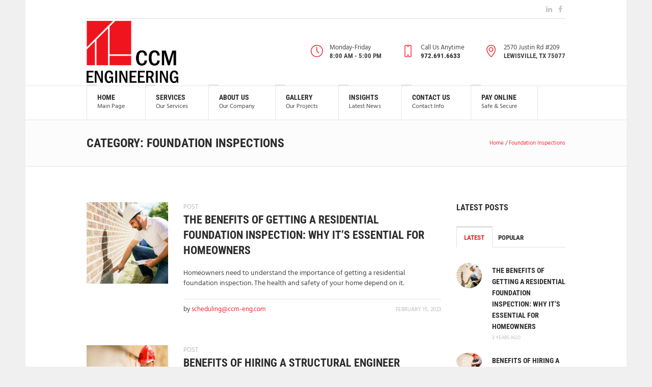

--- FILE ---
content_type: text/html; charset=UTF-8
request_url: https://crannelleng.com/category/foundation-inspections/
body_size: 18298
content:
<!DOCTYPE html> <!--[if IE 8]><html class="ie ie8" lang="en-US"> <![endif]--> <!--[if !(IE 8)]><!--><html lang="en-US" class="cmsmasters_html"> <!--<![endif]--><head><meta charset="UTF-8" /><meta name="viewport" content="width=device-width, initial-scale=1, maximum-scale=1" /><meta name="format-detection" content="telephone=no" /><link rel="profile" href="//gmpg.org/xfn/11" /><link rel="pingback" href="https://crannelleng.com/xmlrpc.php" /><style type="text/css">.heateor_sss_button_instagram span.heateor_sss_svg,a.heateor_sss_instagram span.heateor_sss_svg{background:radial-gradient(circle at 30% 107%,#fdf497 0,#fdf497 5%,#fd5949 45%,#d6249f 60%,#285aeb 90%)} .heateor_sss_horizontal_sharing .heateor_sss_svg,.heateor_sss_standard_follow_icons_container .heateor_sss_svg{ color: #fff; border-width: 0px; border-style: solid; border-color: transparent; } .heateor_sss_horizontal_sharing .heateorSssTCBackground{ color:#666; } .heateor_sss_horizontal_sharing span.heateor_sss_svg:hover,.heateor_sss_standard_follow_icons_container span.heateor_sss_svg:hover{ border-color: transparent; } .heateor_sss_vertical_sharing span.heateor_sss_svg,.heateor_sss_floating_follow_icons_container span.heateor_sss_svg{ color: #fff; border-width: 0px; border-style: solid; border-color: transparent; } .heateor_sss_vertical_sharing .heateorSssTCBackground{ color:#666; } .heateor_sss_vertical_sharing span.heateor_sss_svg:hover,.heateor_sss_floating_follow_icons_container span.heateor_sss_svg:hover{ border-color: transparent; } @media screen and (max-width:783px) {.heateor_sss_vertical_sharing{display:none!important}}</style><meta name='robots' content='index, follow, max-image-preview:large, max-snippet:-1, max-video-preview:-1' /><!-- This site is optimized with the Yoast SEO plugin v20.0 - https://yoast.com/wordpress/plugins/seo/ --><title>Foundation Inspections Archives - CCM Engineering</title><link rel="canonical" href="https://crannelleng.com/category/foundation-inspections/" /><meta property="og:locale" content="en_US" /><meta property="og:type" content="article" /><meta property="og:title" content="Foundation Inspections Archives - CCM Engineering" /><meta property="og:url" content="https://crannelleng.com/category/foundation-inspections/" /><meta property="og:site_name" content="CCM Engineering" /><meta name="twitter:card" content="summary_large_image" /> <script type="application/ld+json" class="yoast-schema-graph">{"@context":"https://schema.org","@graph":[{"@type":"CollectionPage","@id":"https://crannelleng.com/category/foundation-inspections/","url":"https://crannelleng.com/category/foundation-inspections/","name":"Foundation Inspections Archives - CCM Engineering","isPartOf":{"@id":"https://crannelleng.com/#website"},"primaryImageOfPage":{"@id":"https://crannelleng.com/category/foundation-inspections/#primaryimage"},"image":{"@id":"https://crannelleng.com/category/foundation-inspections/#primaryimage"},"thumbnailUrl":"https://crannelleng.com/wp-content/uploads/2023/02/residential_foundation_inspector.jpg","breadcrumb":{"@id":"https://crannelleng.com/category/foundation-inspections/#breadcrumb"},"inLanguage":"en-US"},{"@type":"ImageObject","inLanguage":"en-US","@id":"https://crannelleng.com/category/foundation-inspections/#primaryimage","url":"https://crannelleng.com/wp-content/uploads/2023/02/residential_foundation_inspector.jpg","contentUrl":"https://crannelleng.com/wp-content/uploads/2023/02/residential_foundation_inspector.jpg","width":1000,"height":609,"caption":"A man with a white hard hat holding a clipboard, inspect house"},{"@type":"BreadcrumbList","@id":"https://crannelleng.com/category/foundation-inspections/#breadcrumb","itemListElement":[{"@type":"ListItem","position":1,"name":"Home","item":"https://crannelleng.com/"},{"@type":"ListItem","position":2,"name":"Foundation Inspections"}]},{"@type":"WebSite","@id":"https://crannelleng.com/#website","url":"https://crannelleng.com/","name":"CCM Engineering","description":"Foundation Inspections, Land Development","potentialAction":[{"@type":"SearchAction","target":{"@type":"EntryPoint","urlTemplate":"https://crannelleng.com/?s={search_term_string}"},"query-input":"required name=search_term_string"}],"inLanguage":"en-US"}]}</script> <!-- / Yoast SEO plugin. --><link rel='dns-prefetch' href='//fonts.googleapis.com' /><link rel="alternate" type="application/rss+xml" title="CCM Engineering &raquo; Feed" href="https://crannelleng.com/feed/" /><link rel="alternate" type="application/rss+xml" title="CCM Engineering &raquo; Foundation Inspections Category Feed" href="https://crannelleng.com/category/foundation-inspections/feed/" /> <script type="text/javascript">window._wpemojiSettings = {"baseUrl":"https:\/\/s.w.org\/images\/core\/emoji\/14.0.0\/72x72\/","ext":".png","svgUrl":"https:\/\/s.w.org\/images\/core\/emoji\/14.0.0\/svg\/","svgExt":".svg","source":{"concatemoji":"https:\/\/crannelleng.com\/wp-includes\/js\/wp-emoji-release.min.js?ver=f883cc1262719cb1ce9c11876890b39c"}};
/*! This file is auto-generated */
!function(e,a,t){var n,r,o,i=a.createElement("canvas"),p=i.getContext&&i.getContext("2d");function s(e,t){var a=String.fromCharCode,e=(p.clearRect(0,0,i.width,i.height),p.fillText(a.apply(this,e),0,0),i.toDataURL());return p.clearRect(0,0,i.width,i.height),p.fillText(a.apply(this,t),0,0),e===i.toDataURL()}function c(e){var t=a.createElement("script");t.src=e,t.defer=t.type="text/javascript",a.getElementsByTagName("head")[0].appendChild(t)}for(o=Array("flag","emoji"),t.supports={everything:!0,everythingExceptFlag:!0},r=0;r<o.length;r++)t.supports[o[r]]=function(e){if(p&&p.fillText)switch(p.textBaseline="top",p.font="600 32px Arial",e){case"flag":return s([127987,65039,8205,9895,65039],[127987,65039,8203,9895,65039])?!1:!s([55356,56826,55356,56819],[55356,56826,8203,55356,56819])&&!s([55356,57332,56128,56423,56128,56418,56128,56421,56128,56430,56128,56423,56128,56447],[55356,57332,8203,56128,56423,8203,56128,56418,8203,56128,56421,8203,56128,56430,8203,56128,56423,8203,56128,56447]);case"emoji":return!s([129777,127995,8205,129778,127999],[129777,127995,8203,129778,127999])}return!1}(o[r]),t.supports.everything=t.supports.everything&&t.supports[o[r]],"flag"!==o[r]&&(t.supports.everythingExceptFlag=t.supports.everythingExceptFlag&&t.supports[o[r]]);t.supports.everythingExceptFlag=t.supports.everythingExceptFlag&&!t.supports.flag,t.DOMReady=!1,t.readyCallback=function(){t.DOMReady=!0},t.supports.everything||(n=function(){t.readyCallback()},a.addEventListener?(a.addEventListener("DOMContentLoaded",n,!1),e.addEventListener("load",n,!1)):(e.attachEvent("onload",n),a.attachEvent("onreadystatechange",function(){"complete"===a.readyState&&t.readyCallback()})),(e=t.source||{}).concatemoji?c(e.concatemoji):e.wpemoji&&e.twemoji&&(c(e.twemoji),c(e.wpemoji)))}(window,document,window._wpemojiSettings);</script> <style type="text/css">img.wp-smiley, img.emoji { display: inline !important; border: none !important; box-shadow: none !important; height: 1em !important; width: 1em !important; margin: 0 0.07em !important; vertical-align: -0.1em !important; background: none !important; padding: 0 !important; }</style><style type="text/css" media="all">@font-face{font-family:'Indie Flower';font-display:block;font-style:normal;font-weight:400;src:url(http://fonts.gstatic.com/s/indieflower/v22/m8JVjfNVeKWVnh3QMuKkFcZVaUuB.woff) format('woff')}@font-face{font-family:'Lato';font-style:italic;font-weight:100;src:url(http://fonts.gstatic.com/s/lato/v24/S6u-w4BMUTPHjxsIPx-oPCQ.woff) format('woff')}@font-face{font-family:'Lato';font-style:italic;font-weight:300;src:url(http://fonts.gstatic.com/s/lato/v24/S6u_w4BMUTPHjxsI9w2_Gwfr.woff) format('woff')}@font-face{font-family:'Lato';font-style:italic;font-weight:400;src:url(http://fonts.gstatic.com/s/lato/v24/S6u8w4BMUTPHjxsAXC-s.woff) format('woff')}@font-face{font-family:'Lato';font-style:italic;font-weight:700;src:url(http://fonts.gstatic.com/s/lato/v24/S6u_w4BMUTPHjxsI5wq_Gwfr.woff) format('woff')}@font-face{font-family:'Lato';font-style:italic;font-weight:900;src:url(http://fonts.gstatic.com/s/lato/v24/S6u_w4BMUTPHjxsI3wi_Gwfr.woff) format('woff')}@font-face{font-family:'Lato';font-display:block;font-style:normal;font-weight:100;src:url(http://fonts.gstatic.com/s/lato/v24/S6u8w4BMUTPHh30AXC-s.woff) format('woff')}@font-face{font-family:'Lato';font-display:block;font-style:normal;font-weight:300;src:url(http://fonts.gstatic.com/s/lato/v24/S6u9w4BMUTPHh7USSwiPHw.woff) format('woff')}@font-face{font-family:'Lato';font-display:block;font-style:normal;font-weight:400;src:url(http://fonts.gstatic.com/s/lato/v24/S6uyw4BMUTPHjx4wWA.woff) format('woff')}@font-face{font-family:'Lato';font-display:block;font-style:normal;font-weight:700;src:url(http://fonts.gstatic.com/s/lato/v24/S6u9w4BMUTPHh6UVSwiPHw.woff) format('woff')}@font-face{font-family:'Lato';font-display:block;font-style:normal;font-weight:900;src:url(http://fonts.gstatic.com/s/lato/v24/S6u9w4BMUTPHh50XSwiPHw.woff) format('woff')}@font-face{font-family:'Open Sans';font-style:italic;font-weight:300;font-stretch:normal;src:url(http://fonts.gstatic.com/s/opensans/v40/memQYaGs126MiZpBA-UFUIcVXSCEkx2cmqvXlWq8tWZ0Pw86hd0Rk5hkWVAexg.woff) format('woff')}@font-face{font-family:'Open Sans';font-style:italic;font-weight:400;font-stretch:normal;src:url(http://fonts.gstatic.com/s/opensans/v40/memQYaGs126MiZpBA-UFUIcVXSCEkx2cmqvXlWq8tWZ0Pw86hd0Rk8ZkWVAexg.woff) format('woff')}@font-face{font-family:'Open Sans';font-style:italic;font-weight:500;font-stretch:normal;src:url(http://fonts.gstatic.com/s/opensans/v40/memQYaGs126MiZpBA-UFUIcVXSCEkx2cmqvXlWq8tWZ0Pw86hd0Rk_RkWVAexg.woff) format('woff')}@font-face{font-family:'Open Sans';font-style:italic;font-weight:600;font-stretch:normal;src:url(http://fonts.gstatic.com/s/opensans/v40/memQYaGs126MiZpBA-UFUIcVXSCEkx2cmqvXlWq8tWZ0Pw86hd0RkxhjWVAexg.woff) format('woff')}@font-face{font-family:'Open Sans';font-style:italic;font-weight:700;font-stretch:normal;src:url(http://fonts.gstatic.com/s/opensans/v40/memQYaGs126MiZpBA-UFUIcVXSCEkx2cmqvXlWq8tWZ0Pw86hd0RkyFjWVAexg.woff) format('woff')}@font-face{font-family:'Open Sans';font-style:italic;font-weight:800;font-stretch:normal;src:url(http://fonts.gstatic.com/s/opensans/v40/memQYaGs126MiZpBA-UFUIcVXSCEkx2cmqvXlWq8tWZ0Pw86hd0Rk0ZjWVAexg.woff) format('woff')}@font-face{font-family:'Open Sans';font-display:block;font-style:normal;font-weight:300;font-stretch:normal;src:url(http://fonts.gstatic.com/s/opensans/v40/memSYaGs126MiZpBA-UvWbX2vVnXBbObj2OVZyOOSr4dVJWUgsiH0B4gaVQ.woff) format('woff')}@font-face{font-family:'Open Sans';font-display:block;font-style:normal;font-weight:400;font-stretch:normal;src:url(http://fonts.gstatic.com/s/opensans/v40/memSYaGs126MiZpBA-UvWbX2vVnXBbObj2OVZyOOSr4dVJWUgsjZ0B4gaVQ.woff) format('woff')}@font-face{font-family:'Open Sans';font-display:block;font-style:normal;font-weight:500;font-stretch:normal;src:url(http://fonts.gstatic.com/s/opensans/v40/memSYaGs126MiZpBA-UvWbX2vVnXBbObj2OVZyOOSr4dVJWUgsjr0B4gaVQ.woff) format('woff')}@font-face{font-family:'Open Sans';font-display:block;font-style:normal;font-weight:600;font-stretch:normal;src:url(http://fonts.gstatic.com/s/opensans/v40/memSYaGs126MiZpBA-UvWbX2vVnXBbObj2OVZyOOSr4dVJWUgsgH1x4gaVQ.woff) format('woff')}@font-face{font-family:'Open Sans';font-display:block;font-style:normal;font-weight:700;font-stretch:normal;src:url(http://fonts.gstatic.com/s/opensans/v40/memSYaGs126MiZpBA-UvWbX2vVnXBbObj2OVZyOOSr4dVJWUgsg-1x4gaVQ.woff) format('woff')}@font-face{font-family:'Open Sans';font-display:block;font-style:normal;font-weight:800;font-stretch:normal;src:url(http://fonts.gstatic.com/s/opensans/v40/memSYaGs126MiZpBA-UvWbX2vVnXBbObj2OVZyOOSr4dVJWUgshZ1x4gaVQ.woff) format('woff')}@font-face{font-family:'Oswald';font-display:block;font-style:normal;font-weight:200;src:url(http://fonts.gstatic.com/s/oswald/v53/TK3_WkUHHAIjg75cFRf3bXL8LICs13FvsUZiYw.woff) format('woff')}@font-face{font-family:'Oswald';font-display:block;font-style:normal;font-weight:300;src:url(http://fonts.gstatic.com/s/oswald/v53/TK3_WkUHHAIjg75cFRf3bXL8LICs169vsUZiYw.woff) format('woff')}@font-face{font-family:'Oswald';font-display:block;font-style:normal;font-weight:400;src:url(http://fonts.gstatic.com/s/oswald/v53/TK3_WkUHHAIjg75cFRf3bXL8LICs1_FvsUZiYw.woff) format('woff')}@font-face{font-family:'Oswald';font-display:block;font-style:normal;font-weight:500;src:url(http://fonts.gstatic.com/s/oswald/v53/TK3_WkUHHAIjg75cFRf3bXL8LICs18NvsUZiYw.woff) format('woff')}@font-face{font-family:'Oswald';font-display:block;font-style:normal;font-weight:600;src:url(http://fonts.gstatic.com/s/oswald/v53/TK3_WkUHHAIjg75cFRf3bXL8LICs1y9osUZiYw.woff) format('woff')}@font-face{font-family:'Oswald';font-display:block;font-style:normal;font-weight:700;src:url(http://fonts.gstatic.com/s/oswald/v53/TK3_WkUHHAIjg75cFRf3bXL8LICs1xZosUZiYw.woff) format('woff')}</style><!-- Inline google font --><style type="text/css" media="all">@font-face{font-family:'Hind';font-display:block;font-style:normal;font-weight:300;src:url(https://fonts.gstatic.com/s/hind/v17/5aU19_a8oxmIfMJaERySiw.woff) format('woff')}@font-face{font-family:'Hind';font-display:block;font-style:normal;font-weight:400;src:url(https://fonts.gstatic.com/s/hind/v17/5aU69_a8oxmIdGl4Ag.woff) format('woff')}@font-face{font-family:'Hind';font-display:block;font-style:normal;font-weight:500;src:url(https://fonts.gstatic.com/s/hind/v17/5aU19_a8oxmIfJpbERySiw.woff) format('woff')}@font-face{font-family:'Hind';font-display:block;font-style:normal;font-weight:600;src:url(https://fonts.gstatic.com/s/hind/v17/5aU19_a8oxmIfLZcERySiw.woff) format('woff')}@font-face{font-family:'Hind';font-display:block;font-style:normal;font-weight:700;src:url(https://fonts.gstatic.com/s/hind/v17/5aU19_a8oxmIfNJdERySiw.woff) format('woff')}@font-face{font-family:'Poppins';font-display:block;font-style:normal;font-weight:300;src:url(https://fonts.gstatic.com/s/poppins/v22/pxiByp8kv8JHgFVrLDz8Z1xlEw.woff) format('woff')}@font-face{font-family:'Poppins';font-display:block;font-style:normal;font-weight:400;src:url(https://fonts.gstatic.com/s/poppins/v22/pxiEyp8kv8JHgFVrJJfedA.woff) format('woff')}@font-face{font-family:'Poppins';font-display:block;font-style:normal;font-weight:500;src:url(https://fonts.gstatic.com/s/poppins/v22/pxiByp8kv8JHgFVrLGT9Z1xlEw.woff) format('woff')}@font-face{font-family:'Poppins';font-display:block;font-style:normal;font-weight:600;src:url(https://fonts.gstatic.com/s/poppins/v22/pxiByp8kv8JHgFVrLEj6Z1xlEw.woff) format('woff')}@font-face{font-family:'Poppins';font-display:block;font-style:normal;font-weight:700;src:url(https://fonts.gstatic.com/s/poppins/v22/pxiByp8kv8JHgFVrLCz7Z1xlEw.woff) format('woff')}@font-face{font-family:'Roboto Condensed';font-style:italic;font-weight:400;src:url(https://fonts.gstatic.com/s/robotocondensed/v27/ieVW2ZhZI2eCN5jzbjEETS9weq8-19ehAyvMum7nfDB64RgK1X5pKg.woff) format('woff')}@font-face{font-family:'Roboto Condensed';font-style:italic;font-weight:700;src:url(https://fonts.gstatic.com/s/robotocondensed/v27/ieVW2ZhZI2eCN5jzbjEETS9weq8-19ehAyvMum7nfDB64f8N1X5pKg.woff) format('woff')}@font-face{font-family:'Roboto Condensed';font-display:block;font-style:normal;font-weight:400;src:url(https://fonts.gstatic.com/s/robotocondensed/v27/ieVo2ZhZI2eCN5jzbjEETS9weq8-_d6T_POl0fRJeyWyosBO5Xo.woff) format('woff')}@font-face{font-family:'Roboto Condensed';font-display:block;font-style:normal;font-weight:700;src:url(https://fonts.gstatic.com/s/robotocondensed/v27/ieVo2ZhZI2eCN5jzbjEETS9weq8-_d6T_POl0fRJeyVVpcBO5Xo.woff) format('woff')}</style><!-- Inline google font --><style id='aab-accordion-block-style-inline-css' type='text/css'>/*!*************************************************************************************************************************************************************************************************************************************************!*\ !*** css ./node_modules/css-loader/dist/cjs.js??ruleSet[1].rules[3].use[1]!./node_modules/postcss-loader/dist/cjs.js??ruleSet[1].rules[3].use[2]!./node_modules/sass-loader/dist/cjs.js??ruleSet[1].rules[3].use[3]!./src/accordion/style.scss ***! \*************************************************************************************************************************************************************************************************************************************************/ /* * Style Works for both Editor and Frontend */ .wp-block-aab-accordion-block { overflow: hidden; } .wp-block-aab-accordion-block.aab__accordion_disabled { pointer-events: none !important; } .wp-block-aab-accordion-block a.aab__accordion_link { display: block; text-decoration: none !important; } .wp-block-aab-accordion-block .aab__accordion_head { display: flex; align-items: center; cursor: pointer; } .wp-block-aab-accordion-block .aab__accordion_head .aab__accordion_icon { width: 20px; height: 20px; border-radius: 50%; } .wp-block-aab-accordion-block .aab__accordion_head.aab_right_icon { flex-direction: row; } .wp-block-aab-accordion-block .aab__accordion_head.aab_left_icon { flex-direction: row-reverse; } .wp-block-aab-accordion-block .aab__accordion_head .aab__accordion_heading.aab_right_icon { margin-right: 20px; flex: 1; } .wp-block-aab-accordion-block .aab__accordion_head .aab__accordion_heading.aab_left_icon { margin-left: 20px; flex: 1; } .wp-block-aab-accordion-block .collapse-icon span { display: block; } .wp-block-aab-accordion-block .aab__accordion_body { display: none; } .wp-block-aab-accordion-block .aab__accordion_body.aab__accordion_body--show { display: block; } /*# sourceMappingURL=style-index.css.map*/</style><style id='aab-accordion-item-style-inline-css' type='text/css'>/*!******************************************************************************************************************************************************************************************************************************************************!*\ !*** css ./node_modules/css-loader/dist/cjs.js??ruleSet[1].rules[3].use[1]!./node_modules/postcss-loader/dist/cjs.js??ruleSet[1].rules[3].use[2]!./node_modules/sass-loader/dist/cjs.js??ruleSet[1].rules[3].use[3]!./src/accordion-item/style.scss ***! \******************************************************************************************************************************************************************************************************************************************************/ /* * Style Works for both Editor and Frontend */ .wp-block-aab-accordion-item { overflow: hidden; } .wp-block-aab-accordion-item .aagb__accordion_head { display: flex; align-items: center; justify-content: space-between; cursor: pointer; } .wp-block-aab-accordion-item .aagb__accordion_head .aagb__accordion_icon { width: 20px; height: 20px; border-radius: 50%; } .wp-block-aab-accordion-item .aagb__accordion_head.aagb_right_icon { flex-direction: row; } .wp-block-aab-accordion-item .aagb__accordion_head.aagb_left_icon { flex-direction: row-reverse; } .wp-block-aab-accordion-item .aagb__accordion_head .aagb__accordion_heading.aagb_right_icon { margin-right: 20px; flex: 1; } .wp-block-aab-accordion-item .aagb__accordion_head .aagb__accordion_heading.aagb_left_icon { margin-left: 20px; flex: 1; } .wp-block-aab-accordion-item .collapse-icon span { display: block; } .wp-block-aab-accordion-item .aagb__accordion_body { display: none; } /*# sourceMappingURL=style-index.css.map*/</style><style id='gutena-accordion-style-inline-css' type='text/css'>.gutena-accordion-block{display:grid;row-gap:calc(var(--gutena--accordion-panel-spacing, 20)*1px)}.gutena-accordion-block>.gutena-accordion-block__panel{background-color:var(--gutena--accordion-panel-background-color);border:var(--gutena--accordion-panel-border);border-radius:var(--gutena--accordion-panel-border-radius);cursor:pointer;margin:0!important}.gutena-accordion-block>.gutena-accordion-block__panel>.gutena-accordion-block__panel-title{color:var(--gutena--accordion-panel-title-color);cursor:pointer;padding:var(--gutena--accordion-panel-padding,20px);transition:.4s}.gutena-accordion-block>.gutena-accordion-block__panel>.gutena-accordion-block__panel-title.editor{padding-bottom:0}.gutena-accordion-block>.gutena-accordion-block__panel>.gutena-accordion-block__panel-title>.gutena-accordion-block__panel-title-inner{align-items:center;-moz-column-gap:10px;column-gap:10px;display:flex;margin:0;padding:0}.gutena-accordion-block>.gutena-accordion-block__panel>.gutena-accordion-block__panel-title>.gutena-accordion-block__panel-title-inner div,.gutena-accordion-block>.gutena-accordion-block__panel>.gutena-accordion-block__panel-title>.gutena-accordion-block__panel-title-inner p{color:var(--gutena--accordion-panel-title-color,var(--wp--preset--color--tertiary))!important;font-family:var(--gutena--accordion-panel-title-font-family,var(--wp--custom--typography--font-family--secondary));font-size:var(--gutena--accordion-panel-title-font-size,var(--wp--custom--typography--font-size--p));font-style:var(--gutena--accordion-panel-title-font-style,inherit);font-weight:var(--gutena--accordion-panel-title-font-weight);line-height:var(--gutena--accordion-panel-title-line-height,var(--wp--custom--typography--line-height--p));text-transform:var(--gutena--accordion-panel-title-text-transform)}.gutena-accordion-block>.gutena-accordion-block__panel>.gutena-accordion-block__panel-title>.gutena-accordion-block__panel-title-inner>.trigger-plus-minus{align-items:center;display:flex;height:20px;justify-content:center;margin-left:auto;position:relative;width:20px}.gutena-accordion-block>.gutena-accordion-block__panel>.gutena-accordion-block__panel-title>.gutena-accordion-block__panel-title-inner>.trigger-plus-minus>.horizontal{background-color:#313233;height:2px;opacity:1;position:absolute;transform:rotate(-90deg);transition:all .2s ease-in-out;width:60%}.gutena-accordion-block>.gutena-accordion-block__panel>.gutena-accordion-block__panel-title>.gutena-accordion-block__panel-title-inner>.trigger-plus-minus>.vertical{background-color:#313233;height:60%;transform:rotate(-90deg);transition:all .2s ease-in-out;width:2px}.gutena-accordion-block>.gutena-accordion-block__panel>.gutena-accordion-block__panel-title>.gutena-accordion-block__panel-title-inner>.trigger-up-down{display:inline-block;height:1.1rem;margin-left:auto;position:relative;top:50%;transform:translateY(-50%);width:1.1rem}.gutena-accordion-block>.gutena-accordion-block__panel>.gutena-accordion-block__panel-title>.gutena-accordion-block__panel-title-inner>.trigger-up-down>.horizontal{background-color:#313233;bottom:0;display:inline-block;height:.1rem;left:0;position:absolute;transform:rotate(45deg);transition:all .2s ease;width:.66rem}.gutena-accordion-block>.gutena-accordion-block__panel>.gutena-accordion-block__panel-title>.gutena-accordion-block__panel-title-inner>.trigger-up-down>.vertical{background-color:#313233;bottom:0;display:inline-block;height:.1rem;position:absolute;right:0;transform:rotate(-45deg);transition:all .2s ease;width:.66rem}.gutena-accordion-block>.gutena-accordion-block__panel>.gutena-accordion-block__panel-title>.gutena-accordion-block__panel-title-inner h1{font-size:var(--gutena--accordion-panel-title-font-size,var(--wp--custom--typography--font-size--hone));line-height:var(--gutena--accordion-panel-title-line-height,var(--wp--custom--typography--line-height--hone))}.gutena-accordion-block>.gutena-accordion-block__panel>.gutena-accordion-block__panel-title>.gutena-accordion-block__panel-title-inner h1,.gutena-accordion-block>.gutena-accordion-block__panel>.gutena-accordion-block__panel-title>.gutena-accordion-block__panel-title-inner h2{color:var(--gutena--accordion-panel-title-color,var(--wp--preset--color--secondary))!important;font-family:var(--gutena--accordion-panel-title-font-family,var(--wp--custom--typography--font-family--primary));font-weight:var(--gutena--accordion-panel-title-font-weight,var(--wp--custom--typography--font-weight--semi-bold));text-transform:var(--gutena--accordion-panel-title-text-transform)}.gutena-accordion-block>.gutena-accordion-block__panel>.gutena-accordion-block__panel-title>.gutena-accordion-block__panel-title-inner h2{font-size:var(--gutena--accordion-panel-title-font-size,var(--wp--custom--typography--font-size--htwo));line-height:var(--gutena--accordion-panel-title-line-height,var(--wp--custom--typography--line-height--htwo))}.gutena-accordion-block>.gutena-accordion-block__panel>.gutena-accordion-block__panel-title>.gutena-accordion-block__panel-title-inner h3{font-size:var(--gutena--accordion-panel-title-font-size,var(--wp--custom--typography--font-size--hthree));line-height:var(--gutena--accordion-panel-title-line-height,var(--wp--custom--typography--line-height--hthree))}.gutena-accordion-block>.gutena-accordion-block__panel>.gutena-accordion-block__panel-title>.gutena-accordion-block__panel-title-inner h3,.gutena-accordion-block>.gutena-accordion-block__panel>.gutena-accordion-block__panel-title>.gutena-accordion-block__panel-title-inner h4{color:var(--gutena--accordion-panel-title-color,var(--wp--preset--color--secondary))!important;font-family:var(--gutena--accordion-panel-title-font-family,var(--wp--custom--typography--font-family--primary));font-weight:var(--gutena--accordion-panel-title-font-weight,var(--wp--custom--typography--font-weight--semi-bold));text-transform:var(--gutena--accordion-panel-title-text-transform)}.gutena-accordion-block>.gutena-accordion-block__panel>.gutena-accordion-block__panel-title>.gutena-accordion-block__panel-title-inner h4{font-size:var(--gutena--accordion-panel-title-font-size,var(--wp--custom--typography--font-size--hfour));line-height:var(--gutena--accordion-panel-title-line-height,var(--wp--custom--typography--line-height--hfour))}.gutena-accordion-block>.gutena-accordion-block__panel>.gutena-accordion-block__panel-title>.gutena-accordion-block__panel-title-inner h5{font-size:var(--gutena--accordion-panel-title-font-size,var(--wp--custom--typography--font-size--hfive));line-height:var(--gutena--accordion-panel-title-line-height,var(--wp--custom--typography--line-height--hfive))}.gutena-accordion-block>.gutena-accordion-block__panel>.gutena-accordion-block__panel-title>.gutena-accordion-block__panel-title-inner h5,.gutena-accordion-block>.gutena-accordion-block__panel>.gutena-accordion-block__panel-title>.gutena-accordion-block__panel-title-inner h6{color:var(--gutena--accordion-panel-title-color,var(--wp--preset--color--secondary))!important;font-family:var(--gutena--accordion-panel-title-font-family,var(--wp--custom--typography--font-family--primary));font-weight:var(--gutena--accordion-panel-title-font-weight,var(--wp--custom--typography--font-weight--semi-bold));text-transform:var(--gutena--accordion-panel-title-text-transform)}.gutena-accordion-block>.gutena-accordion-block__panel>.gutena-accordion-block__panel-title>.gutena-accordion-block__panel-title-inner h6{font-size:var(--gutena--accordion-panel-title-font-size,var(--wp--custom--typography--font-size--hsix));line-height:var(--gutena--accordion-panel-title-line-height,var(--wp--custom--typography--line-height--hsix))}.gutena-accordion-block>.gutena-accordion-block__panel>.gutena-accordion-block__panel-content{color:var(--gutena--accordion-panel-content-color,var(--wp--preset--color--tertiary));cursor:default;font-family:var(--gutena--accordion-panel-content-font-family,var(--wp--custom--typography--font-family--secondary));font-size:var(--gutena--accordion-panel-content-font-size,var(--wp--custom--typography--line-height--p));font-style:var(--gutena--accordion-panel-content-font-style);font-weight:var(--gutena--accordion-panel-content-font-weight);line-height:var(--gutena--accordion-panel-content-line-height,var(--wp--custom--typography--line-height--p));text-transform:var(--gutena--accordion-panel-content-text-transform)}.gutena-accordion-block>.gutena-accordion-block__panel>.gutena-accordion-block__panel-content .wp-block-image:last-of-type,.gutena-accordion-block>.gutena-accordion-block__panel>.gutena-accordion-block__panel-content figcaption:last-of-type{margin-bottom:0}.gutena-accordion-block>.gutena-accordion-block__panel>.gutena-accordion-block__panel-content:not(.editor){max-height:0;overflow:hidden;transition:max-height .2s ease-out}.gutena-accordion-block>.gutena-accordion-block__panel>.gutena-accordion-block__panel-content>.gutena-accordion-block__panel-content-inner{margin-top:calc(var(--gutena--accordion-panel-title-content-spacing)*1px);padding:var(--gutena--accordion-panel-padding,20px);padding-top:0}.gutena-accordion-block>.gutena-accordion-block__panel>.gutena-accordion-block__panel-content>.gutena-accordion-block__panel-content-inner>:last-child{margin-bottom:0}.gutena-accordion-block>.gutena-accordion-block__panel.active>.gutena-accordion-block__panel-title{padding-bottom:0}.gutena-accordion-block>.gutena-accordion-block__panel.active>.gutena-accordion-block__panel-title>.gutena-accordion-block__panel-title-inner>.trigger-plus-minus>.horizontal{opacity:0;transform:rotate(90deg)}.gutena-accordion-block>.gutena-accordion-block__panel.active>.gutena-accordion-block__panel-title>.gutena-accordion-block__panel-title-inner>.trigger-plus-minus>.vertical{transform:rotate(90deg)}.gutena-accordion-block>.gutena-accordion-block__panel.active>.gutena-accordion-block__panel-title>.gutena-accordion-block__panel-title-inner>.trigger-up-down>.horizontal{transform:rotate(-45deg)}.gutena-accordion-block>.gutena-accordion-block__panel.active>.gutena-accordion-block__panel-title>.gutena-accordion-block__panel-title-inner>.trigger-up-down>.vertical{transform:rotate(45deg)}</style><style id='global-styles-inline-css' type='text/css'>body{--wp--preset--color--black: #000000;--wp--preset--color--cyan-bluish-gray: #abb8c3;--wp--preset--color--white: #ffffff;--wp--preset--color--pale-pink: #f78da7;--wp--preset--color--vivid-red: #cf2e2e;--wp--preset--color--luminous-vivid-orange: #ff6900;--wp--preset--color--luminous-vivid-amber: #fcb900;--wp--preset--color--light-green-cyan: #7bdcb5;--wp--preset--color--vivid-green-cyan: #00d084;--wp--preset--color--pale-cyan-blue: #8ed1fc;--wp--preset--color--vivid-cyan-blue: #0693e3;--wp--preset--color--vivid-purple: #9b51e0;--wp--preset--color--color-1: #000000;--wp--preset--color--color-2: #ffffff;--wp--preset--color--color-3: #d43c18;--wp--preset--color--color-4: #5173a6;--wp--preset--color--color-5: #959595;--wp--preset--color--color-6: #c0c0c0;--wp--preset--color--color-7: #f4f4f4;--wp--preset--color--color-8: #e1e1e1;--wp--preset--gradient--vivid-cyan-blue-to-vivid-purple: linear-gradient(135deg,rgba(6,147,227,1) 0%,rgb(155,81,224) 100%);--wp--preset--gradient--light-green-cyan-to-vivid-green-cyan: linear-gradient(135deg,rgb(122,220,180) 0%,rgb(0,208,130) 100%);--wp--preset--gradient--luminous-vivid-amber-to-luminous-vivid-orange: linear-gradient(135deg,rgba(252,185,0,1) 0%,rgba(255,105,0,1) 100%);--wp--preset--gradient--luminous-vivid-orange-to-vivid-red: linear-gradient(135deg,rgba(255,105,0,1) 0%,rgb(207,46,46) 100%);--wp--preset--gradient--very-light-gray-to-cyan-bluish-gray: linear-gradient(135deg,rgb(238,238,238) 0%,rgb(169,184,195) 100%);--wp--preset--gradient--cool-to-warm-spectrum: linear-gradient(135deg,rgb(74,234,220) 0%,rgb(151,120,209) 20%,rgb(207,42,186) 40%,rgb(238,44,130) 60%,rgb(251,105,98) 80%,rgb(254,248,76) 100%);--wp--preset--gradient--blush-light-purple: linear-gradient(135deg,rgb(255,206,236) 0%,rgb(152,150,240) 100%);--wp--preset--gradient--blush-bordeaux: linear-gradient(135deg,rgb(254,205,165) 0%,rgb(254,45,45) 50%,rgb(107,0,62) 100%);--wp--preset--gradient--luminous-dusk: linear-gradient(135deg,rgb(255,203,112) 0%,rgb(199,81,192) 50%,rgb(65,88,208) 100%);--wp--preset--gradient--pale-ocean: linear-gradient(135deg,rgb(255,245,203) 0%,rgb(182,227,212) 50%,rgb(51,167,181) 100%);--wp--preset--gradient--electric-grass: linear-gradient(135deg,rgb(202,248,128) 0%,rgb(113,206,126) 100%);--wp--preset--gradient--midnight: linear-gradient(135deg,rgb(2,3,129) 0%,rgb(40,116,252) 100%);--wp--preset--duotone--dark-grayscale: url('#wp-duotone-dark-grayscale');--wp--preset--duotone--grayscale: url('#wp-duotone-grayscale');--wp--preset--duotone--purple-yellow: url('#wp-duotone-purple-yellow');--wp--preset--duotone--blue-red: url('#wp-duotone-blue-red');--wp--preset--duotone--midnight: url('#wp-duotone-midnight');--wp--preset--duotone--magenta-yellow: url('#wp-duotone-magenta-yellow');--wp--preset--duotone--purple-green: url('#wp-duotone-purple-green');--wp--preset--duotone--blue-orange: url('#wp-duotone-blue-orange');--wp--preset--font-size--small: 13px;--wp--preset--font-size--medium: 20px;--wp--preset--font-size--large: 36px;--wp--preset--font-size--x-large: 42px;--wp--preset--spacing--20: 0.44rem;--wp--preset--spacing--30: 0.67rem;--wp--preset--spacing--40: 1rem;--wp--preset--spacing--50: 1.5rem;--wp--preset--spacing--60: 2.25rem;--wp--preset--spacing--70: 3.38rem;--wp--preset--spacing--80: 5.06rem;}:where(.is-layout-flex){gap: 0.5em;}body .is-layout-flow > .alignleft{float: left;margin-inline-start: 0;margin-inline-end: 2em;}body .is-layout-flow > .alignright{float: right;margin-inline-start: 2em;margin-inline-end: 0;}body .is-layout-flow > .aligncenter{margin-left: auto !important;margin-right: auto !important;}body .is-layout-constrained > .alignleft{float: left;margin-inline-start: 0;margin-inline-end: 2em;}body .is-layout-constrained > .alignright{float: right;margin-inline-start: 2em;margin-inline-end: 0;}body .is-layout-constrained > .aligncenter{margin-left: auto !important;margin-right: auto !important;}body .is-layout-constrained > :where(:not(.alignleft):not(.alignright):not(.alignfull)){max-width: var(--wp--style--global--content-size);margin-left: auto !important;margin-right: auto !important;}body .is-layout-constrained > .alignwide{max-width: var(--wp--style--global--wide-size);}body .is-layout-flex{display: flex;}body .is-layout-flex{flex-wrap: wrap;align-items: center;}body .is-layout-flex > *{margin: 0;}:where(.wp-block-columns.is-layout-flex){gap: 2em;}.has-black-color{color: var(--wp--preset--color--black) !important;}.has-cyan-bluish-gray-color{color: var(--wp--preset--color--cyan-bluish-gray) !important;}.has-white-color{color: var(--wp--preset--color--white) !important;}.has-pale-pink-color{color: var(--wp--preset--color--pale-pink) !important;}.has-vivid-red-color{color: var(--wp--preset--color--vivid-red) !important;}.has-luminous-vivid-orange-color{color: var(--wp--preset--color--luminous-vivid-orange) !important;}.has-luminous-vivid-amber-color{color: var(--wp--preset--color--luminous-vivid-amber) !important;}.has-light-green-cyan-color{color: var(--wp--preset--color--light-green-cyan) !important;}.has-vivid-green-cyan-color{color: var(--wp--preset--color--vivid-green-cyan) !important;}.has-pale-cyan-blue-color{color: var(--wp--preset--color--pale-cyan-blue) !important;}.has-vivid-cyan-blue-color{color: var(--wp--preset--color--vivid-cyan-blue) !important;}.has-vivid-purple-color{color: var(--wp--preset--color--vivid-purple) !important;}.has-black-background-color{background-color: var(--wp--preset--color--black) !important;}.has-cyan-bluish-gray-background-color{background-color: var(--wp--preset--color--cyan-bluish-gray) !important;}.has-white-background-color{background-color: var(--wp--preset--color--white) !important;}.has-pale-pink-background-color{background-color: var(--wp--preset--color--pale-pink) !important;}.has-vivid-red-background-color{background-color: var(--wp--preset--color--vivid-red) !important;}.has-luminous-vivid-orange-background-color{background-color: var(--wp--preset--color--luminous-vivid-orange) !important;}.has-luminous-vivid-amber-background-color{background-color: var(--wp--preset--color--luminous-vivid-amber) !important;}.has-light-green-cyan-background-color{background-color: var(--wp--preset--color--light-green-cyan) !important;}.has-vivid-green-cyan-background-color{background-color: var(--wp--preset--color--vivid-green-cyan) !important;}.has-pale-cyan-blue-background-color{background-color: var(--wp--preset--color--pale-cyan-blue) !important;}.has-vivid-cyan-blue-background-color{background-color: var(--wp--preset--color--vivid-cyan-blue) !important;}.has-vivid-purple-background-color{background-color: var(--wp--preset--color--vivid-purple) !important;}.has-black-border-color{border-color: var(--wp--preset--color--black) !important;}.has-cyan-bluish-gray-border-color{border-color: var(--wp--preset--color--cyan-bluish-gray) !important;}.has-white-border-color{border-color: var(--wp--preset--color--white) !important;}.has-pale-pink-border-color{border-color: var(--wp--preset--color--pale-pink) !important;}.has-vivid-red-border-color{border-color: var(--wp--preset--color--vivid-red) !important;}.has-luminous-vivid-orange-border-color{border-color: var(--wp--preset--color--luminous-vivid-orange) !important;}.has-luminous-vivid-amber-border-color{border-color: var(--wp--preset--color--luminous-vivid-amber) !important;}.has-light-green-cyan-border-color{border-color: var(--wp--preset--color--light-green-cyan) !important;}.has-vivid-green-cyan-border-color{border-color: var(--wp--preset--color--vivid-green-cyan) !important;}.has-pale-cyan-blue-border-color{border-color: var(--wp--preset--color--pale-cyan-blue) !important;}.has-vivid-cyan-blue-border-color{border-color: var(--wp--preset--color--vivid-cyan-blue) !important;}.has-vivid-purple-border-color{border-color: var(--wp--preset--color--vivid-purple) !important;}.has-vivid-cyan-blue-to-vivid-purple-gradient-background{background: var(--wp--preset--gradient--vivid-cyan-blue-to-vivid-purple) !important;}.has-light-green-cyan-to-vivid-green-cyan-gradient-background{background: var(--wp--preset--gradient--light-green-cyan-to-vivid-green-cyan) !important;}.has-luminous-vivid-amber-to-luminous-vivid-orange-gradient-background{background: var(--wp--preset--gradient--luminous-vivid-amber-to-luminous-vivid-orange) !important;}.has-luminous-vivid-orange-to-vivid-red-gradient-background{background: var(--wp--preset--gradient--luminous-vivid-orange-to-vivid-red) !important;}.has-very-light-gray-to-cyan-bluish-gray-gradient-background{background: var(--wp--preset--gradient--very-light-gray-to-cyan-bluish-gray) !important;}.has-cool-to-warm-spectrum-gradient-background{background: var(--wp--preset--gradient--cool-to-warm-spectrum) !important;}.has-blush-light-purple-gradient-background{background: var(--wp--preset--gradient--blush-light-purple) !important;}.has-blush-bordeaux-gradient-background{background: var(--wp--preset--gradient--blush-bordeaux) !important;}.has-luminous-dusk-gradient-background{background: var(--wp--preset--gradient--luminous-dusk) !important;}.has-pale-ocean-gradient-background{background: var(--wp--preset--gradient--pale-ocean) !important;}.has-electric-grass-gradient-background{background: var(--wp--preset--gradient--electric-grass) !important;}.has-midnight-gradient-background{background: var(--wp--preset--gradient--midnight) !important;}.has-small-font-size{font-size: var(--wp--preset--font-size--small) !important;}.has-medium-font-size{font-size: var(--wp--preset--font-size--medium) !important;}.has-large-font-size{font-size: var(--wp--preset--font-size--large) !important;}.has-x-large-font-size{font-size: var(--wp--preset--font-size--x-large) !important;} .wp-block-navigation a:where(:not(.wp-element-button)){color: inherit;} :where(.wp-block-columns.is-layout-flex){gap: 2em;} .wp-block-pullquote{font-size: 1.5em;line-height: 1.6;}</style><link rel='stylesheet' id='aeh-processed-header-0-css' href='https://crannelleng.com/wp-content/plugins/add-expires-headers/cache/1734081582/com/processed-header-304392880ea5a9e1dd441c4b8de51445af7f1c1b.min.css' type='text/css' media='all' /><!--[if lte IE 9]><link rel='stylesheet' id='theme-fonts-css' href='https://crannelleng.com/wp-content/uploads/cmsmasters_styles/logistic-business_fonts.css' type='text/css' media='screen' /><![endif]--> <!--[if lte IE 9]><link rel='stylesheet' id='theme-schemes-primary-css' href='https://crannelleng.com/wp-content/uploads/cmsmasters_styles/logistic-business_colors_primary.css' type='text/css' media='screen' /><![endif]--> <!--[if lte IE 9]><link rel='stylesheet' id='theme-schemes-secondary-css' href='https://crannelleng.com/wp-content/uploads/cmsmasters_styles/logistic-business_colors_secondary.css' type='text/css' media='screen' /><![endif]--> <!--[if lt IE 9]><link rel='stylesheet' id='theme-ie-css' href='https://crannelleng.com/wp-content/themes/logistic-business/css/ie.css' type='text/css' media='screen' /><![endif]--><link rel='stylesheet' id='aeh-processed-header-5-css' href='https://crannelleng.com/wp-content/plugins/add-expires-headers/cache/1734081582/com/processed-header-7a1f4bcc915ad74833385b38edf3edc96165b81f.min.css' type='text/css' media='all' /><script type='text/javascript' id='jquery-core-js-extra'>/*  */
var aagb_local_object = {"ajax_url":"https:\/\/crannelleng.com\/wp-admin\/admin-ajax.php","admin_url":"https:\/\/crannelleng.com\/wp-admin\/","nonce":"46ef71c5a7","licensing":{"can_use_premium_code":false}};
/*  */</script> <script type='text/javascript' src='https://crannelleng.com/wp-includes/js/jquery/jquery.min.js?ver=3.6.1' id='jquery-core-js'></script> <script type='text/javascript' src='https://crannelleng.com/wp-includes/js/jquery/jquery-migrate.min.js?ver=3.3.2' id='jquery-migrate-js'></script> <script type='text/javascript' id='layerslider-utils-js-extra'>/*  */
var LS_Meta = {"v":"7.6.0","fixGSAP":"1"};
/*  */</script> <script type='text/javascript' src='https://crannelleng.com/wp-content/plugins/LayerSlider/assets/static/layerslider/js/layerslider.utils.js?ver=7.6.0' id='layerslider-utils-js'></script> <script type='text/javascript' src='https://crannelleng.com/wp-content/plugins/LayerSlider/assets/static/layerslider/js/layerslider.kreaturamedia.jquery.js?ver=7.6.0' id='layerslider-js'></script> <script type='text/javascript' src='https://crannelleng.com/wp-content/plugins/LayerSlider/assets/static/layerslider/js/layerslider.transitions.js?ver=7.6.0' id='layerslider-transitions-js'></script> <script type='text/javascript' src='https://crannelleng.com/wp-content/plugins/gutena-accordion/build/view.js?ver=5ee49e43fe188c4120bb' id='gutena-accordion-script-js'></script> <script type='text/javascript' src='https://crannelleng.com/wp-content/plugins/revslider/public/assets/js/rbtools.min.js?ver=6.6.7' async id='tp-tools-js'></script> <script type='text/javascript' src='https://crannelleng.com/wp-content/plugins/revslider/public/assets/js/rs6.min.js?ver=6.6.7' async id='revmin-js'></script> <script type='text/javascript' src='https://crannelleng.com/wp-content/themes/logistic-business/js/jsLibraries.min.js?ver=1.0.0' id='libs-js'></script> <script type='text/javascript' src='https://crannelleng.com/wp-content/themes/logistic-business/js/jquery.iLightBox.min.js?ver=2.2.0' id='iLightBox-js'></script> <meta name="generator" content="Powered by LayerSlider 7.6.0 - Build Heros, Sliders, and Popups. Create Animations and Beautiful, Rich Web Content as Easy as Never Before on WordPress." /> <!-- LayerSlider updates and docs at: https://layerslider.com --><link rel="https://api.w.org/" href="https://crannelleng.com/wp-json/" /><link rel="alternate" type="application/json" href="https://crannelleng.com/wp-json/wp/v2/categories/31" /><link rel="EditURI" type="application/rsd+xml" title="RSD" href="https://crannelleng.com/xmlrpc.php?rsd" /><link rel="wlwmanifest" type="application/wlwmanifest+xml" href="https://crannelleng.com/wp-includes/wlwmanifest.xml" /><style type="text/css">.header_top { height : 36px; } .header_mid { height : 132px; } .header_bot { height : 68px; } #page.cmsmasters_heading_after_header #middle, #page.cmsmasters_heading_under_header #middle .headline .headline_outer { padding-top : 132px; } #page.cmsmasters_heading_after_header.enable_header_top #middle, #page.cmsmasters_heading_under_header.enable_header_top #middle .headline .headline_outer { padding-top : 168px; } #page.cmsmasters_heading_after_header.enable_header_bottom #middle, #page.cmsmasters_heading_under_header.enable_header_bottom #middle .headline .headline_outer { padding-top : 200px; } #page.cmsmasters_heading_after_header.enable_header_top.enable_header_bottom #middle, #page.cmsmasters_heading_under_header.enable_header_top.enable_header_bottom #middle .headline .headline_outer { padding-top : 236px; } @media only screen and (max-width: 1024px) { .header_top, .header_mid, .header_bot { height : auto; } .header_mid .slogan_wrap, .header_mid .social_wrap, .header_mid .logo_wrap, .header_mid .header_mid_but_wrap { height : 132px; } #page.cmsmasters_heading_after_header #middle, #page.cmsmasters_heading_under_header #middle .headline .headline_outer, #page.cmsmasters_heading_after_header.enable_header_top #middle, #page.cmsmasters_heading_under_header.enable_header_top #middle .headline .headline_outer, #page.cmsmasters_heading_after_header.enable_header_bottom #middle, #page.cmsmasters_heading_under_header.enable_header_bottom #middle .headline .headline_outer, #page.cmsmasters_heading_after_header.enable_header_top.enable_header_bottom #middle, #page.cmsmasters_heading_under_header.enable_header_top.enable_header_bottom #middle .headline .headline_outer { padding-top : 0 !important; } } .header_mid .slogan_wrap .slogan_wrap_text strong { margin-top:-2px; } body { background-color : #f0f0f0; }</style><meta name="generator" content="Powered by Slider Revolution 6.6.7 - responsive, Mobile-Friendly Slider Plugin for WordPress with comfortable drag and drop interface." /><link rel="icon" href="https://crannelleng.com/wp-content/uploads/2015/07/cropped-Asset-2-32x32.png" sizes="32x32" /><link rel="icon" href="https://crannelleng.com/wp-content/uploads/2015/07/cropped-Asset-2-192x192.png" sizes="192x192" /><link rel="apple-touch-icon" href="https://crannelleng.com/wp-content/uploads/2015/07/cropped-Asset-2-180x180.png" /><meta name="msapplication-TileImage" content="https://crannelleng.com/wp-content/uploads/2015/07/cropped-Asset-2-270x270.png" /> <script>function setREVStartSize(e){
			//window.requestAnimationFrame(function() {
				window.RSIW = window.RSIW===undefined ? window.innerWidth : window.RSIW;
				window.RSIH = window.RSIH===undefined ? window.innerHeight : window.RSIH;
				try {
					var pw = document.getElementById(e.c).parentNode.offsetWidth,
						newh;
					pw = pw===0 || isNaN(pw) || (e.l=="fullwidth" || e.layout=="fullwidth") ? window.RSIW : pw;
					e.tabw = e.tabw===undefined ? 0 : parseInt(e.tabw);
					e.thumbw = e.thumbw===undefined ? 0 : parseInt(e.thumbw);
					e.tabh = e.tabh===undefined ? 0 : parseInt(e.tabh);
					e.thumbh = e.thumbh===undefined ? 0 : parseInt(e.thumbh);
					e.tabhide = e.tabhide===undefined ? 0 : parseInt(e.tabhide);
					e.thumbhide = e.thumbhide===undefined ? 0 : parseInt(e.thumbhide);
					e.mh = e.mh===undefined || e.mh=="" || e.mh==="auto" ? 0 : parseInt(e.mh,0);
					if(e.layout==="fullscreen" || e.l==="fullscreen")
						newh = Math.max(e.mh,window.RSIH);
					else{
						e.gw = Array.isArray(e.gw) ? e.gw : [e.gw];
						for (var i in e.rl) if (e.gw[i]===undefined || e.gw[i]===0) e.gw[i] = e.gw[i-1];
						e.gh = e.el===undefined || e.el==="" || (Array.isArray(e.el) && e.el.length==0)? e.gh : e.el;
						e.gh = Array.isArray(e.gh) ? e.gh : [e.gh];
						for (var i in e.rl) if (e.gh[i]===undefined || e.gh[i]===0) e.gh[i] = e.gh[i-1];
											
						var nl = new Array(e.rl.length),
							ix = 0,
							sl;
						e.tabw = e.tabhide>=pw ? 0 : e.tabw;
						e.thumbw = e.thumbhide>=pw ? 0 : e.thumbw;
						e.tabh = e.tabhide>=pw ? 0 : e.tabh;
						e.thumbh = e.thumbhide>=pw ? 0 : e.thumbh;
						for (var i in e.rl) nl[i] = e.rl[i]<window.RSIW ? 0 : e.rl[i];
						sl = nl[0];
						for (var i in nl) if (sl>nl[i] && nl[i]>0) { sl = nl[i]; ix=i;}
						var m = pw>(e.gw[ix]+e.tabw+e.thumbw) ? 1 : (pw-(e.tabw+e.thumbw)) / (e.gw[ix]);
						newh =  (e.gh[ix] * m) + (e.tabh + e.thumbh);
					}
					var el = document.getElementById(e.c);
					if (el!==null && el) el.style.height = newh+"px";
					el = document.getElementById(e.c+"_wrapper");
					if (el!==null && el) {
						el.style.height = newh+"px";
						el.style.display = "block";
					}
				} catch(e){
					console.log("Failure at Presize of Slider:" + e)
				}
			//});
		  };</script> <style type="text/css" id="wp-custom-css">.header_mid .logo_wrap .logo img { padding: 5px 0px; } .home .wrap_quote_title{background-color:#2c2c2c !important} .one_half.contact-form-btn{text-align:right;position:relative;float: right;} .one_half.contact-form-btn .wpcf7-submit{margin-top:20px;} .one_half.contact-form-btn img.ajax-loader{position:absolute;bottom:-22px;right:62px} .clear-both{height:0;display:block;clear:both} .clear-both + .wpcf7-response-output{margin-top:5px} .quick-contact-captcha .g-recaptcha{-webkit-transform:scale(0.85,0.85);transform:scale(0.82,0.82);-webkit-transform-origin:left top;transform-origin:left top} .quick-contact-captcha .wpcf7-form-control-wrap{margin-bottom:10px} .page-id-1261 .cmsmasters_contact_form form.wpcf7-form{margin:0 -2%} /*Pricing Table*/ .price-table-wrap .cmsmasters_pricing_table{font-size:0;} .price-table-wrap .cmsmasters_pricing_table .cmsmasters_pricing_item{font-size:14px;display:inline-block;float:none;vertical-align:top;} .price-table-wrap .cmsmasters_pricing_table .cmsmasters_pricing_item .cmsmasters_price_wrap{margin-bottom:7px;white-space:nowrap} .price-table-wrap .cmsmasters_pricing_table .cmsmasters_price{font-size:62px;line-height:72px;} .price-table-wrap .cmsmasters_pricing_table .cmsmasters_pricing_item .cmsmasters_price_wrap .cmsmasters_period{white-space:normal} /*Gallery List*/ .gallery-top-info{padding-top:60px;} .gallery-top-info .cmsmasters_row_outer_parent{padding-bottom:0 !important;} .gallery-top-info .cmsmasters_row_outer_parent p:last-child,.our-commitment-wrap .cmsmasters_row_outer_parent .icon_box_text p:last-child{padding-bottom:0} .gallery-img-list{padding-bottom:60px} #slide_top { bottom: 75px !important; right: 24px !important; } .social-share-icon { padding: 0; } .page-id-1261 .heateor_sss_sharing_ul { display: flex; } .cmsmasters_color_scheme_first .bottom_inner, .cmsmasters_color_scheme_first .bottom_inner a{ color: #fff !important; } .cmsmasters_theme_icon_user_address:before, .cmsmasters_theme_icon_user_phone:before, .cmsmasters_theme_icon_user_mail:before{ color: #fff !important; } /*Responsive*/ @media (max-width:1600px){ .quick-contact-captcha .g-recaptcha{-webkit-transform:scale(0.85,0.85);transform:scale(0.68,0.68);} .quick-contact-captcha .wpcf7-form-control-wrap{margin-bottom:0} .faq-captcha .wpcf7-recaptcha{-webkit-transform:scale(0.9,0.9);transform:scale(0.9,0.9);-webkit-transform-origin:left center;transform-origin:left center;} .price-table-wrap .cmsmasters_pricing_table .cmsmasters_price{font-size:42px;line-height:52px} } @media (max-width:1440px){ .price-table-wrap .cmsmasters_pricing_table{margin:0 -15px} .price-table-wrap .cmsmasters_pricing_table .cmsmasters_pricing_item{padding:0 15px 30px} #slide_top { bottom: 80px !important; right: 32px !important; } } @media (max-width:1024px){ .price-table-wrap .cmsmasters_pricing_table .cmsmasters_price{font-size:48px;line-height:58px} .our-commitment-wrap .cmsmasters_row_outer_parent{padding-bottom:0 !important} #slide_top { bottom: 80px !important; right: 32px !important; } } @media (max-width:992px){ .our-commitment-wrap .cmsmasters_column.one_half{width:auto;float:none;max-width:100%;box-sizing:border-box} } @media only screen and (max-width:812px) and (orientation:landscape){ .faq-captcha .wpcf7-recaptcha{-webkit-transform:scale(0.75);transform:scale(0.75)} } @media (max-width:768px){ .one_half.contact-form-btn{text-align:left} .one_half.contact-form-btn .wpcf7-submit{margin-top:0} .one_half.contact-form-btn img.ajax-loader{position:relative;bottom:auto;right:auto} .clear-both + .wpcf7-response-output{margin-top:22px} .quick-contact-captcha .g-recaptcha,.faq-captcha .wpcf7-recaptcha{-webkit-transform:none;transform:none} .quick-contact-captcha .wpcf7-form-control-wrap{margin-bottom:20px} .gallery-top-info .hide-section-on-ipad{display:none;} .faq-contact-form-wrap{margin-top:60px} } @media (max-width:767px){ .gallery-top-info{padding-top:40px} #slide_top { bottom: 85px !important; right: 30px !important; } } @media (max-width:480px){ .cmsmasters_toggle_inner .wpcf7-form .g-recaptcha{-webkit-transform:scale(0.9,0.9);transform:scale(0.9,0.9);-webkit-transform-origin:left center;transform-origin:left center} } @media (max-width:359px){ .wpcf7-form .g-recaptcha,.quick-contact-captcha .g-recaptcha,.faq-captcha .wpcf7-recaptcha{-webkit-transform:scale(0.85,0.85);transform:scale(0.85,0.85);-webkit-transform-origin:left center;transform-origin:left center} .cmsmasters_toggle_inner .wpcf7-form .g-recaptcha{-webkit-transform:scale(0.75,0.75);transform:scale(0.75,0.75)} .home-service-box .cmsmasters_text h2{font-size:20px} } .quick-contact-form-btn { padding-top: 15px; } .faq-captcha iframe{ margin-bottom: 0; transform: scale(0.7); -webkit-transform: scale(0.7); transform-origin: left center; -webkit-transform-origin: left center; }</style></head><body class="archive category category-foundation-inspections category-31"> <svg xmlns="http://www.w3.org/2000/svg" viewBox="0 0 0 0" width="0" height="0" focusable="false" role="none" style="visibility: hidden; position: absolute; left: -9999px; overflow: hidden;" ><defs><filter id="wp-duotone-dark-grayscale"><feColorMatrix color-interpolation-filters="sRGB" type="matrix" values=" .299 .587 .114 0 0 .299 .587 .114 0 0 .299 .587 .114 0 0 .299 .587 .114 0 0 " /><feComponentTransfer color-interpolation-filters="sRGB" ><feFuncR type="table" tableValues="0 0.49803921568627" /><feFuncG type="table" tableValues="0 0.49803921568627" /><feFuncB type="table" tableValues="0 0.49803921568627" /><feFuncA type="table" tableValues="1 1" /></feComponentTransfer><feComposite in2="SourceGraphic" operator="in" /></filter></defs></svg><svg xmlns="http://www.w3.org/2000/svg" viewBox="0 0 0 0" width="0" height="0" focusable="false" role="none" style="visibility: hidden; position: absolute; left: -9999px; overflow: hidden;" ><defs><filter id="wp-duotone-grayscale"><feColorMatrix color-interpolation-filters="sRGB" type="matrix" values=" .299 .587 .114 0 0 .299 .587 .114 0 0 .299 .587 .114 0 0 .299 .587 .114 0 0 " /><feComponentTransfer color-interpolation-filters="sRGB" ><feFuncR type="table" tableValues="0 1" /><feFuncG type="table" tableValues="0 1" /><feFuncB type="table" tableValues="0 1" /><feFuncA type="table" tableValues="1 1" /></feComponentTransfer><feComposite in2="SourceGraphic" operator="in" /></filter></defs></svg><svg xmlns="http://www.w3.org/2000/svg" viewBox="0 0 0 0" width="0" height="0" focusable="false" role="none" style="visibility: hidden; position: absolute; left: -9999px; overflow: hidden;" ><defs><filter id="wp-duotone-purple-yellow"><feColorMatrix color-interpolation-filters="sRGB" type="matrix" values=" .299 .587 .114 0 0 .299 .587 .114 0 0 .299 .587 .114 0 0 .299 .587 .114 0 0 " /><feComponentTransfer color-interpolation-filters="sRGB" ><feFuncR type="table" tableValues="0.54901960784314 0.98823529411765" /><feFuncG type="table" tableValues="0 1" /><feFuncB type="table" tableValues="0.71764705882353 0.25490196078431" /><feFuncA type="table" tableValues="1 1" /></feComponentTransfer><feComposite in2="SourceGraphic" operator="in" /></filter></defs></svg><svg xmlns="http://www.w3.org/2000/svg" viewBox="0 0 0 0" width="0" height="0" focusable="false" role="none" style="visibility: hidden; position: absolute; left: -9999px; overflow: hidden;" ><defs><filter id="wp-duotone-blue-red"><feColorMatrix color-interpolation-filters="sRGB" type="matrix" values=" .299 .587 .114 0 0 .299 .587 .114 0 0 .299 .587 .114 0 0 .299 .587 .114 0 0 " /><feComponentTransfer color-interpolation-filters="sRGB" ><feFuncR type="table" tableValues="0 1" /><feFuncG type="table" tableValues="0 0.27843137254902" /><feFuncB type="table" tableValues="0.5921568627451 0.27843137254902" /><feFuncA type="table" tableValues="1 1" /></feComponentTransfer><feComposite in2="SourceGraphic" operator="in" /></filter></defs></svg><svg xmlns="http://www.w3.org/2000/svg" viewBox="0 0 0 0" width="0" height="0" focusable="false" role="none" style="visibility: hidden; position: absolute; left: -9999px; overflow: hidden;" ><defs><filter id="wp-duotone-midnight"><feColorMatrix color-interpolation-filters="sRGB" type="matrix" values=" .299 .587 .114 0 0 .299 .587 .114 0 0 .299 .587 .114 0 0 .299 .587 .114 0 0 " /><feComponentTransfer color-interpolation-filters="sRGB" ><feFuncR type="table" tableValues="0 0" /><feFuncG type="table" tableValues="0 0.64705882352941" /><feFuncB type="table" tableValues="0 1" /><feFuncA type="table" tableValues="1 1" /></feComponentTransfer><feComposite in2="SourceGraphic" operator="in" /></filter></defs></svg><svg xmlns="http://www.w3.org/2000/svg" viewBox="0 0 0 0" width="0" height="0" focusable="false" role="none" style="visibility: hidden; position: absolute; left: -9999px; overflow: hidden;" ><defs><filter id="wp-duotone-magenta-yellow"><feColorMatrix color-interpolation-filters="sRGB" type="matrix" values=" .299 .587 .114 0 0 .299 .587 .114 0 0 .299 .587 .114 0 0 .299 .587 .114 0 0 " /><feComponentTransfer color-interpolation-filters="sRGB" ><feFuncR type="table" tableValues="0.78039215686275 1" /><feFuncG type="table" tableValues="0 0.94901960784314" /><feFuncB type="table" tableValues="0.35294117647059 0.47058823529412" /><feFuncA type="table" tableValues="1 1" /></feComponentTransfer><feComposite in2="SourceGraphic" operator="in" /></filter></defs></svg><svg xmlns="http://www.w3.org/2000/svg" viewBox="0 0 0 0" width="0" height="0" focusable="false" role="none" style="visibility: hidden; position: absolute; left: -9999px; overflow: hidden;" ><defs><filter id="wp-duotone-purple-green"><feColorMatrix color-interpolation-filters="sRGB" type="matrix" values=" .299 .587 .114 0 0 .299 .587 .114 0 0 .299 .587 .114 0 0 .299 .587 .114 0 0 " /><feComponentTransfer color-interpolation-filters="sRGB" ><feFuncR type="table" tableValues="0.65098039215686 0.40392156862745" /><feFuncG type="table" tableValues="0 1" /><feFuncB type="table" tableValues="0.44705882352941 0.4" /><feFuncA type="table" tableValues="1 1" /></feComponentTransfer><feComposite in2="SourceGraphic" operator="in" /></filter></defs></svg><svg xmlns="http://www.w3.org/2000/svg" viewBox="0 0 0 0" width="0" height="0" focusable="false" role="none" style="visibility: hidden; position: absolute; left: -9999px; overflow: hidden;" ><defs><filter id="wp-duotone-blue-orange"><feColorMatrix color-interpolation-filters="sRGB" type="matrix" values=" .299 .587 .114 0 0 .299 .587 .114 0 0 .299 .587 .114 0 0 .299 .587 .114 0 0 " /><feComponentTransfer color-interpolation-filters="sRGB" ><feFuncR type="table" tableValues="0.098039215686275 1" /><feFuncG type="table" tableValues="0 0.66274509803922" /><feFuncB type="table" tableValues="0.84705882352941 0.41960784313725" /><feFuncA type="table" tableValues="1 1" /></feComponentTransfer><feComposite in2="SourceGraphic" operator="in" /></filter></defs></svg><!-- _________________________ Start Page _________________________ --><div id="page" class="chrome_only cmsmasters_boxed fixed_header enable_header_top enable_header_bottom cmsmasters_heading_after_header hfeed site"><!-- _________________________ Start Main _________________________ --><div id="main"><!-- _________________________ Start Header _________________________ --> <header id="header"><div class="header_top" data-height="36"><div class="header_top_outer"><div class="header_top_inner"><div class="header_top_right"><div class="social_wrap"><div class="social_wrap_inner"><ul><li> <a href="https://www.linkedin.com/company/crannell-crannell-&#038;-martin-engineering-corp." class="cmsmasters_social_icon cmsmasters_social_icon_1 cmsmasters-icon-linkedin" title="Linkedin" target="_blank"></a></li><li> <a href="#" class="cmsmasters_social_icon cmsmasters_social_icon_2 cmsmasters-icon-facebook" title="Facebook" target="_blank"></a></li></ul></div></div></div></div></div><div class="header_top_but closed"><span class="cmsmasters_theme_icon_slide_bottom"></span></div></div><div class="header_mid" data-height="132"><div class="header_mid_outer"><div class="header_mid_inner"><div class="logo_wrap"><style type="text/css">.header_mid .header_mid_inner .logo_wrap { width : 195px; }</style><a href="https://crannelleng.com/" title="CCM Engineering" class="logo"> <img src="https://crannelleng.com/wp-content/uploads/2016/11/Asset-1-2.png" alt="CCM Engineering" /><style type="text/css">.header_mid_inner .logo img.logo_retina { width : 150px; max-width : 150px; }</style><img class="logo_retina" src="https://crannelleng.com/wp-content/uploads/2016/11/Asset-1-2.png" alt="CCM Engineering" width="150" height="101.5" /> </a></div><div class="slogan_wrap"><div class="slogan_wrap_inner"><div class="slogan_wrap_text"><div class="cmsmasters-icon-time"> <span> <span>Monday-Friday</span> <strong>8:00 am - 5:00 pm</strong> </span></div><div class="cmsmasters-icon-phone-4"> <span> <span>Call Us Anytime</span> <a href="tel:9726916633"><strong>972.691.6633</strong></a> </span></div><div class="cmsmasters-icon-location-3"> <span> <span>2570 Justin Rd #209</span> <strong>Lewisville, TX 75077</strong> </span></div></div></div></div></div></div></div><div class="header_bot" data-height="68"><div class="header_bot_outer"><div class="header_bot_inner"><!-- _________________________ Start Bottom Search _________________________ --><!-- _________________________ Finish Bottom Search _________________________ --><!-- _________________________ Start Navigation _________________________ --><div class="resp_bot_nav_wrap"><div class="resp_bot_nav_outer"><a class="responsive_nav resp_bot_nav cmsmasters_theme_icon_resp_nav" href="javascript:void(0);"><span class="resp_nav_button"></span></a></div></div><div class="bot_nav_wrap"><nav role="navigation"><div class="menu-main-container"><ul id="navigation" class="bot_nav navigation"><li id="menu-item-7558" class="menu-item menu-item-type-post_type menu-item-object-page menu-item-home menu-item-7558 menu-item-depth-0 menu-item-subtitle"><a href="https://crannelleng.com/" data-ps2id-api="true"><span class="nav_item_wrap"><span class="nav_title">Home</span><span class="nav_subtitle">Main Page</span></span></a></li><li id="menu-item-7418" class="menu-item menu-item-type-custom menu-item-object-custom menu-item-has-children menu-item-7418 menu-item-depth-0 menu-item-subtitle"><a data-ps2id-api="true"><span class="nav_item_wrap"><span class="nav_title">Services</span><span class="nav_subtitle">Our Services</span></span></a><ul class="sub-menu"><li id="menu-item-7522" class="menu-item menu-item-type-post_type menu-item-object-page menu-item-7522 menu-item-depth-1"><a href="https://crannelleng.com/land-development/" data-ps2id-api="true"><span class="nav_item_wrap"><span class="nav_title">Land Development</span></span></a></li><li id="menu-item-7518" class="menu-item menu-item-type-post_type menu-item-object-page menu-item-7518 menu-item-depth-1"><a href="https://crannelleng.com/foundation-inspections/" data-ps2id-api="true"><span class="nav_item_wrap"><span class="nav_title">Foundation Inspections</span></span></a></li><li id="menu-item-8952" class="menu-item menu-item-type-post_type menu-item-object-page menu-item-8952 menu-item-depth-1"><a href="https://crannelleng.com/surveying/" data-ps2id-api="true"><span class="nav_item_wrap"><span class="nav_title">Surveying</span></span></a></li></ul></li><li id="menu-item-7556" class="menu-item menu-item-type-post_type menu-item-object-page menu-item-has-children menu-item-7556 menu-item-depth-0 menu-item-subtitle"><a href="https://crannelleng.com/about-us/" data-ps2id-api="true"><span class="nav_item_wrap"><span class="nav_title">About Us</span><span class="nav_subtitle">Our Company</span></span></a><ul class="sub-menu"><li id="menu-item-7572" class="menu-item menu-item-type-post_type menu-item-object-page menu-item-7572 menu-item-depth-1"><a href="https://crannelleng.com/testimonials/" data-ps2id-api="true"><span class="nav_item_wrap"><span class="nav_title">Testimonials</span></span></a></li><li id="menu-item-7557" class="menu-item menu-item-type-post_type menu-item-object-page menu-item-7557 menu-item-depth-1"><a href="https://crannelleng.com/faq/" data-ps2id-api="true"><span class="nav_item_wrap"><span class="nav_title">FAQ</span></span></a></li></ul></li><li id="menu-item-7670" class="menu-item menu-item-type-post_type menu-item-object-page menu-item-7670 menu-item-depth-0 menu-item-subtitle"><a href="https://crannelleng.com/gallery-2/" data-ps2id-api="true"><span class="nav_item_wrap"><span class="nav_title">Gallery</span><span class="nav_subtitle">Our Projects</span></span></a></li><li id="menu-item-8056" class="menu-item menu-item-type-post_type menu-item-object-page menu-item-8056 menu-item-depth-0 menu-item-subtitle"><a href="https://crannelleng.com/the-foundation-of-everything/" data-ps2id-api="true"><span class="nav_item_wrap"><span class="nav_title">Insights</span><span class="nav_subtitle">Latest News</span></span></a></li><li id="menu-item-7504" class="menu-item menu-item-type-post_type menu-item-object-page menu-item-7504 menu-item-depth-0 menu-item-subtitle"><a href="https://crannelleng.com/contact-us/" data-ps2id-api="true"><span class="nav_item_wrap"><span class="nav_title">Contact Us</span><span class="nav_subtitle">Contact Info</span></span></a></li><li id="menu-item-8209" class="menu-item menu-item-type-post_type menu-item-object-page menu-item-8209 menu-item-depth-0 menu-item-subtitle"><a href="https://crannelleng.com/ccm-engineering-online-payments/" data-ps2id-api="true"><span class="nav_item_wrap"><span class="nav_title">Pay Online</span><span class="nav_subtitle">Safe & Secure</span></span></a></li></ul></div></nav></div><!-- _________________________ Finish Navigation _________________________ --></div></div></div></header> <!-- _________________________ Finish Header _________________________ --><!-- _________________________ Start Middle _________________________ --><div id="middle"><style type="text/css">.headline_color { background-color:#fcfcfc; } @media (min-width: 540px) { .headline_aligner, .cmsmasters_breadcrumbs_aligner { min-height:90px; } }</style><div class="headline cmsmasters_color_scheme_default"><div class="headline_outer"><div class="headline_color"></div><div class="headline_inner align_left"><div class="headline_aligner"></div><div class="headline_text"><h1 class="entry-title">Category: <span>Foundation Inspections</span></h1></div><div class="cmsmasters_breadcrumbs"><div class="cmsmasters_breadcrumbs_aligner"></div><div class="cmsmasters_breadcrumbs_inner"><a href="https://crannelleng.com/" class="cms_home">Home</a> <span class="breadcrumbs_sep"> / </span> <a href="https://crannelleng.com/category/foundation-inspections/">Foundation Inspections</a></div></div></div></div></div><div class="middle_inner"><div class="content_wrap r_sidebar"><!--_________________________ Start Content _________________________ --><div class="content entry" role="main"><div class="cmsmasters_archive"> <article id="post-9048" class="cmsmasters_archive_type post-9048 post type-post status-publish format-standard has-post-thumbnail hentry category-foundation-inspections"><div class="cmsmasters_archive_item_img_wrap"><figure class="cmsmasters_img_wrap"><a href="https://crannelleng.com/the-benefits-of-getting-a-residential-foundation-inspection-why-its-essential-for-homeowners/" title="The Benefits of Getting a Residential Foundation Inspection: Why It&#8217;s Essential for Homeowners" class="cmsmasters_img_link preloader"><img width="300" height="300" src="https://crannelleng.com/wp-content/uploads/2023/02/residential_foundation_inspector-300x300.jpg" class="full-width wp-post-image" alt="The Benefits of Getting a Residential Foundation Inspection: Why It&#8217;s Essential for Homeowners" decoding="async" title="The Benefits of Getting a Residential Foundation Inspection: Why It&#8217;s Essential for Homeowners" srcset="https://crannelleng.com/wp-content/uploads/2023/02/residential_foundation_inspector-300x300.jpg 300w, https://crannelleng.com/wp-content/uploads/2023/02/residential_foundation_inspector-150x150.jpg 150w, https://crannelleng.com/wp-content/uploads/2023/02/residential_foundation_inspector-60x60.jpg 60w, https://crannelleng.com/wp-content/uploads/2023/02/residential_foundation_inspector-580x580.jpg 580w" sizes="(max-width: 300px) 100vw, 300px" /></a></figure></div><div class="cmsmasters_archive_item_cont_wrap"><div class="cmsmasters_archive_item_type"> <span>Post</span></div> <header class="cmsmasters_archive_item_header entry-header"><h2 class="cmsmasters_archive_item_title entry-title"> <a href="https://crannelleng.com/the-benefits-of-getting-a-residential-foundation-inspection-why-its-essential-for-homeowners/"> The Benefits of Getting a Residential Foundation Inspection: Why It&#8217;s Essential for Homeowners </a></h2> </header><div class="cmsmasters_archive_item_content entry-content"><p>Homeowners need to understand the importance of getting a residential foundation inspection. The health and safety of your home depend on it.</p></div> <footer class="cmsmasters_archive_item_info entry-meta"><span class="cmsmasters_archive_item_date_wrap"><abbr class="published cmsmasters_archive_item_date" title="February 15, 2023">February 15, 2023</abbr><abbr class="dn date updated" title="February 16, 2023">February 16, 2023</abbr></span><span class="cmsmasters_archive_item_user_name">by <a href="https://crannelleng.com/author/schedulingccm-eng-com/" rel="author" title="Posts by scheduling@ccm-eng.com"><span class="__cf_email__" data-cfemail="cdbeaea5a8a9b8a1a4a3aa8daeaea0e0a8a3aae3aea2a0">[email&#160;protected]</span></a></span></footer></div> </article> <article id="post-8024" class="cmsmasters_archive_type post-8024 post type-post status-publish format-image has-post-thumbnail hentry category-foundation-inspections category-foundation-tips post_format-post-format-image"><div class="cmsmasters_archive_item_img_wrap"><figure class="cmsmasters_img_wrap"><a href="https://crannelleng.com/benefits-of-hiring-a-structural-engineer-dallas-tx/" title="Benefits of Hiring a Structural Engineer" class="cmsmasters_img_link preloader"><img width="300" height="199" src="https://crannelleng.com/wp-content/uploads/2019/10/engineering.png" class="full-width wp-post-image" alt="Benefits of Hiring a Structural Engineer" decoding="async" loading="lazy" title="Benefits of Hiring a Structural Engineer" /></a></figure></div><div class="cmsmasters_archive_item_cont_wrap"><div class="cmsmasters_archive_item_type"> <span>Post</span></div> <header class="cmsmasters_archive_item_header entry-header"><h2 class="cmsmasters_archive_item_title entry-title"> <a href="https://crannelleng.com/benefits-of-hiring-a-structural-engineer-dallas-tx/"> Benefits of Hiring a Structural Engineer </a></h2> </header><div class="cmsmasters_archive_item_content entry-content"><p>Finding signs of foundation issues can be daunting. When something as crucial as your home’s structural integrity is at stake,...</p></div> <footer class="cmsmasters_archive_item_info entry-meta"><span class="cmsmasters_archive_item_date_wrap"><abbr class="published cmsmasters_archive_item_date" title="October 11, 2019">October 11, 2019</abbr><abbr class="dn date updated" title="January 2, 2023">January 2, 2023</abbr></span><span class="cmsmasters_archive_item_user_name">by <a href="https://crannelleng.com/author/crannellengineering/" rel="author" title="Posts by CCM Engineering">CCM Engineering</a></span></footer></div> </article> <article id="post-8020" class="cmsmasters_archive_type post-8020 post type-post status-publish format-image has-post-thumbnail hentry category-foundation-inspections category-foundation-issues category-foundation-tips post_format-post-format-image"><div class="cmsmasters_archive_item_img_wrap"><figure class="cmsmasters_img_wrap"><a href="https://crannelleng.com/the-bigger-issue-behind-plumbing-problems/" title="The Bigger Issue Behind Plumbing Problems" class="cmsmasters_img_link preloader"><img width="300" height="199" src="https://crannelleng.com/wp-content/uploads/2019/09/foundation_issues_dallas_plumbing.png" class="full-width wp-post-image" alt="The Bigger Issue Behind Plumbing Problems" decoding="async" loading="lazy" title="The Bigger Issue Behind Plumbing Problems" /></a></figure></div><div class="cmsmasters_archive_item_cont_wrap"><div class="cmsmasters_archive_item_type"> <span>Post</span></div> <header class="cmsmasters_archive_item_header entry-header"><h2 class="cmsmasters_archive_item_title entry-title"> <a href="https://crannelleng.com/the-bigger-issue-behind-plumbing-problems/"> The Bigger Issue Behind Plumbing Problems </a></h2> </header><div class="cmsmasters_archive_item_content entry-content"><p>After dealing with the immediate effects of a plumbing leak, you may want to avoid looking for other problems within your home. However, hiring a plumber may have only provided a temporary solution to a bigger underlying problem. How Foundation Shifts Affect Plumbing Shifts in your foundation may cause your plumbing to knock askew causing...</p></div> <footer class="cmsmasters_archive_item_info entry-meta"><span class="cmsmasters_archive_item_date_wrap"><abbr class="published cmsmasters_archive_item_date" title="September 13, 2019">September 13, 2019</abbr><abbr class="dn date updated" title="February 18, 2021">February 18, 2021</abbr></span><span class="cmsmasters_archive_item_user_name">by <a href="https://crannelleng.com/author/crannellengineering/" rel="author" title="Posts by CCM Engineering">CCM Engineering</a></span></footer></div> </article> <article id="post-8007" class="cmsmasters_archive_type post-8007 post type-post status-publish format-image has-post-thumbnail hentry category-foundation-inspections category-foundation-issues category-foundation-tips post_format-post-format-image"><div class="cmsmasters_archive_item_img_wrap"><figure class="cmsmasters_img_wrap"><a href="https://crannelleng.com/buying-a-home-with-foundation-issues/" title="Buying a Home with Foundation Issues" class="cmsmasters_img_link preloader"><img width="300" height="199" src="https://crannelleng.com/wp-content/uploads/2019/08/for_sale.png" class="full-width wp-post-image" alt="Buying a Home with Foundation Issues" decoding="async" loading="lazy" title="Buying a Home with Foundation Issues" /></a></figure></div><div class="cmsmasters_archive_item_cont_wrap"><div class="cmsmasters_archive_item_type"> <span>Post</span></div> <header class="cmsmasters_archive_item_header entry-header"><h2 class="cmsmasters_archive_item_title entry-title"> <a href="https://crannelleng.com/buying-a-home-with-foundation-issues/"> Buying a Home with Foundation Issues </a></h2> </header><div class="cmsmasters_archive_item_content entry-content"><p>Imagine this, you find a home you absolutely love. The house has the refinished kitchen you have always wanted, enough closet space for your entire wardrobe, and the yard space your dog dreams about. However, you find out it has foundation issues.</p></div> <footer class="cmsmasters_archive_item_info entry-meta"><span class="cmsmasters_archive_item_date_wrap"><abbr class="published cmsmasters_archive_item_date" title="August 29, 2019">August 29, 2019</abbr><abbr class="dn date updated" title="February 18, 2021">February 18, 2021</abbr></span><span class="cmsmasters_archive_item_user_name">by <a href="https://crannelleng.com/author/crannellengineering/" rel="author" title="Posts by CCM Engineering">CCM Engineering</a></span></footer></div> </article> <article id="post-8010" class="cmsmasters_archive_type post-8010 post type-post status-publish format-image has-post-thumbnail hentry category-foundation-inspections category-foundation-issues category-weather-foundation post_format-post-format-image"><div class="cmsmasters_archive_item_img_wrap"><figure class="cmsmasters_img_wrap"><a href="https://crannelleng.com/expansive-clay-soils-effect-on-your-home/" title="Expansive Clay Soil’s Effect on your Home" class="cmsmasters_img_link preloader"><img width="300" height="199" src="https://crannelleng.com/wp-content/uploads/2019/08/expansive_clay_soil.png" class="full-width wp-post-image" alt="Expansive Clay Soil’s Effect on your Home" decoding="async" loading="lazy" title="Expansive Clay Soil’s Effect on your Home" /></a></figure></div><div class="cmsmasters_archive_item_cont_wrap"><div class="cmsmasters_archive_item_type"> <span>Post</span></div> <header class="cmsmasters_archive_item_header entry-header"><h2 class="cmsmasters_archive_item_title entry-title"> <a href="https://crannelleng.com/expansive-clay-soils-effect-on-your-home/"> Expansive Clay Soil’s Effect on your Home </a></h2> </header><div class="cmsmasters_archive_item_content entry-content"><p>What is Expansive Clay Soil? The Lonestar State is home to an abundance of expansive clay soil, and the Dallas- Fort Worth area is no exception. This soil contains smectite clay, which depending on its moisture content, will swell or shrink. The inconsistent weather conditions of Texas lead to varying moisture levels within clay soil,...</p></div> <footer class="cmsmasters_archive_item_info entry-meta"><span class="cmsmasters_archive_item_date_wrap"><abbr class="published cmsmasters_archive_item_date" title="August 19, 2019">August 19, 2019</abbr><abbr class="dn date updated" title="February 18, 2021">February 18, 2021</abbr></span><span class="cmsmasters_archive_item_user_name">by <a href="https://crannelleng.com/author/crannellengineering/" rel="author" title="Posts by CCM Engineering">CCM Engineering</a></span></footer></div> </article> <article id="post-327" class="cmsmasters_archive_type post-327 post type-post status-publish format-image has-post-thumbnail hentry category-foundation-inspections category-foundation-tips tag-foundation-inspections tag-texas tag-weather post_format-post-format-image"><div class="cmsmasters_archive_item_img_wrap"><figure class="cmsmasters_img_wrap"><a href="https://crannelleng.com/how-weather-patterns-affect-your-homes-foundation/" title="How Weather Patterns Affect your Home’s Foundation" class="cmsmasters_img_link preloader"><img width="300" height="199" src="https://crannelleng.com/wp-content/uploads/2016/03/How-Weather-Patterns-Affect-your-Home’s-Foundation.jpg" class="full-width wp-post-image" alt="How Weather Patterns Affect your Home’s Foundation" decoding="async" loading="lazy" title="How Weather Patterns Affect your Home’s Foundation" /></a></figure></div><div class="cmsmasters_archive_item_cont_wrap"><div class="cmsmasters_archive_item_type"> <span>Post</span></div> <header class="cmsmasters_archive_item_header entry-header"><h2 class="cmsmasters_archive_item_title entry-title"> <a href="https://crannelleng.com/how-weather-patterns-affect-your-homes-foundation/"> How Weather Patterns Affect your Home’s Foundation </a></h2> </header><div class="cmsmasters_archive_item_content entry-content"><p>Weather affects you every day. It can affect the clothes you wear, whether or not you pack your trusty umbrella, or even how you chose to spend your day.</p></div> <footer class="cmsmasters_archive_item_info entry-meta"><span class="cmsmasters_archive_item_date_wrap"><abbr class="published cmsmasters_archive_item_date" title="August 8, 2019">August 8, 2019</abbr><abbr class="dn date updated" title="February 18, 2021">February 18, 2021</abbr></span><span class="cmsmasters_archive_item_user_name">by <a href="https://crannelleng.com/author/crannellengineering/" rel="author" title="Posts by CCM Engineering">CCM Engineering</a></span></footer></div> </article><div class="cmsmasters_wrap_pagination"></div></div></div> <!-- _________________________ Finish Content _________________________ --><!-- _________________________ Start Sidebar _________________________ --><div class="sidebar" role="complementary"> <aside id="custom-posts-tabs-2" class="widget widget_custom_posts_tabs_entries"><h3 class="widgettitle">Latest Posts</h3><div class="cmsmasters_tabs tabs_mode_tab lpr"><ul class="cmsmasters_tabs_list"><li class="cmsmasters_tabs_list_item current_tab"><a href="#"><span>Latest</span></a></li><li class="cmsmasters_tabs_list_item"><a href="#"><span>Popular</span></a></li></ul><div class="cmsmasters_tabs_wrap"><div class="cmsmasters_tab tab_latest"><ul><li><div class="cmsmasters_lpr_img"><figure class="cmsmasters_img_wrap"><a href="https://crannelleng.com/the-benefits-of-getting-a-residential-foundation-inspection-why-its-essential-for-homeowners/" title="The Benefits of Getting a Residential Foundation Inspection: Why It&#8217;s Essential for Homeowners" class="cmsmasters_img_link"><img width="60" height="60" src="https://crannelleng.com/wp-content/uploads/2023/02/residential_foundation_inspector-60x60.jpg" class=" wp-post-image" alt="The Benefits of Getting a Residential Foundation Inspection: Why It&#8217;s Essential for Homeowners" decoding="async" loading="lazy" title="The Benefits of Getting a Residential Foundation Inspection: Why It&#8217;s Essential for Homeowners" srcset="https://crannelleng.com/wp-content/uploads/2023/02/residential_foundation_inspector-60x60.jpg 60w, https://crannelleng.com/wp-content/uploads/2023/02/residential_foundation_inspector-150x150.jpg 150w, https://crannelleng.com/wp-content/uploads/2023/02/residential_foundation_inspector-300x300.jpg 300w, https://crannelleng.com/wp-content/uploads/2023/02/residential_foundation_inspector-580x580.jpg 580w" sizes="(max-width: 60px) 100vw, 60px" /></a></figure></div><div class="cmsmasters_lpr_cont"><a href="https://crannelleng.com/the-benefits-of-getting-a-residential-foundation-inspection-why-its-essential-for-homeowners/" title="The Benefits of Getting a Residential Foundation Inspection: Why It&#8217;s Essential for Homeowners">The Benefits of Getting a Residential Foundation Inspection: Why It&#8217;s Essential for Homeowners</a><br /><small><abbr class="published" title="15-02-2023">3 years ago</abbr></small></div><div class="cl"></div></li><li><div class="cmsmasters_lpr_img"><figure class="cmsmasters_img_wrap"><a href="https://crannelleng.com/benefits-of-hiring-a-structural-engineer-dallas-tx/" title="Benefits of Hiring a Structural Engineer" class="cmsmasters_img_link"><img width="60" height="40" src="https://crannelleng.com/wp-content/uploads/2019/10/engineering.png" class=" wp-post-image" alt="Benefits of Hiring a Structural Engineer" decoding="async" loading="lazy" title="Benefits of Hiring a Structural Engineer" /></a></figure></div><div class="cmsmasters_lpr_cont"><a href="https://crannelleng.com/benefits-of-hiring-a-structural-engineer-dallas-tx/" title="Benefits of Hiring a Structural Engineer">Benefits of Hiring a Structural Engineer</a><br /><small><abbr class="published" title="11-10-2019">6 years ago</abbr></small></div><div class="cl"></div></li><li><div class="cmsmasters_lpr_img"><figure class="cmsmasters_img_wrap"><a href="https://crannelleng.com/drainage-problems-dfw/" title="Drainage Problems in DFW &#8211; French Drains vs. Surface Drains" class="cmsmasters_img_link"><img width="60" height="40" src="https://crannelleng.com/wp-content/uploads/2019/09/french_drain_surface_foundation_dallas_inspection.png" class=" wp-post-image" alt="Drainage Problems in DFW &#8211; French Drains vs. Surface Drains" decoding="async" loading="lazy" title="Drainage Problems in DFW &#8211; French Drains vs. Surface Drains" /></a></figure></div><div class="cmsmasters_lpr_cont"><a href="https://crannelleng.com/drainage-problems-dfw/" title="Drainage Problems in DFW &#8211; French Drains vs. Surface Drains">Drainage Problems in DFW &#8211; French Drains vs. Surface Drains</a><br /><small><abbr class="published" title="18-09-2019">6 years ago</abbr></small></div><div class="cl"></div></li></ul></div><div class="cmsmasters_tab tab_popular"><ul><li><div class="cmsmasters_lpr_img"><figure class="cmsmasters_img_wrap"><a href="https://crannelleng.com/how-weather-patterns-affect-your-homes-foundation/" title="How Weather Patterns Affect your Home’s Foundation" class="cmsmasters_img_link"><img width="60" height="40" src="https://crannelleng.com/wp-content/uploads/2016/03/How-Weather-Patterns-Affect-your-Home’s-Foundation.jpg" class=" wp-post-image" alt="How Weather Patterns Affect your Home’s Foundation" decoding="async" loading="lazy" title="How Weather Patterns Affect your Home’s Foundation" /></a></figure></div><div class="cmsmasters_lpr_cont"><a href="https://crannelleng.com/how-weather-patterns-affect-your-homes-foundation/" title="How Weather Patterns Affect your Home’s Foundation">How Weather Patterns Affect your Home’s Foundation</a><br /><small><abbr class="published" title="08-08-2019">6 years ago</abbr></small></div><div class="cl"></div></li></ul></div></div></div></aside><aside id="categories-2" class="widget widget_categories"><h3 class="widgettitle">Categories</h3><ul><li class="cat-item cat-item-31 current-cat"><a aria-current="page" href="https://crannelleng.com/category/foundation-inspections/">Foundation Inspections</a></li><li class="cat-item cat-item-35"><a href="https://crannelleng.com/category/foundation-issues/">Foundation Issues</a></li><li class="cat-item cat-item-30"><a href="https://crannelleng.com/category/foundation-tips/">Foundation Tips</a></li><li class="cat-item cat-item-38"><a href="https://crannelleng.com/category/weather-foundation/">Weather &amp; Foundation</a></li></ul></aside></div> <!-- _________________________ Finish Sidebar _________________________ --> <script data-cfasync="false" src="/cdn-cgi/scripts/5c5dd728/cloudflare-static/email-decode.min.js"></script><script nitro-exclude>document.cookie = 'nitroCachedPage=' + (!window.NITROPACK_STATE ? '0' : '1') + '; path=/; SameSite=Lax';</script> </div></div></div> <!-- _________________________ Finish Middle _________________________ --> <!-- _________________________ Start Bottom _________________________ --><div id="bottom" class="cmsmasters_color_scheme_first"><div class="bottom_bg"><div class="bottom_outer"><div class="bottom_inner sidebar_layout_14141414"> <aside id="custom-contact-info-2" class="widget widget_custom_contact_info_entries"><h3 class="widgettitle">Contact Information</h3><span class="contact_widget_email cmsmasters_theme_icon_user_mail"><a class="email" href="/cdn-cgi/l/email-protection#735550424346481d5645455645155550454748105645405645175e165550424243485645445d5645405645151e">info&#64;c&#99;&#109;-&#101;&#110;g&#46;&#99;&#111;m</a></span><span class="contact_widget_phone cmsmasters_theme_icon_user_phone"><span class="tel">Call Us: 972.691.6633</span></span><div class="adr adress_wrap cmsmasters_theme_icon_user_address"><span class="street-address contact_widget_address">2570 Justin Rd #209</span><span class="locality contact_widget_city">Lewisville, TX 75077</span></div></aside><aside id="text-2" class="widget widget_text"><h3 class="widgettitle">Our Site</h3><div class="textwidget"><ul><li><a href="https://crannelleng.com/about-us/">About Us</a></li><li><a href="https://crannelleng.com/faq/">Inspection FAQs</a></li><li><a href="https://crannelleng.com/testimonials/">Testimonials</a></li><li><a href="https://crannelleng.com/gallery-2/">Project Gallery</a></li></ul></div> </aside><aside id="text-3" class="widget widget_text"><h3 class="widgettitle">Services</h3><div class="textwidget"><ul><li><a href="https://crannelleng.com/foundation-inspection/">Foundation Inspections</a></li><li><a href="https://crannelleng.com/land-development/">Land Development</a></li></ul></div> </aside><aside id="text-5" class="widget widget_text"><h3 class="widgettitle">LINKS</h3><div class="textwidget"><style type="text/css"></style><ul><li><a href="https://crannelleng.com/contact-us/">Contact Us</a></li><li><a href="https://crannelleng.com/ccm-engineering-online-payments/">Pay Online</a></li></ul></div> </aside><aside id="text-6" class="widget widget_text"><h3 class="widgettitle">Licenses</h3><div class="textwidget"><style type="text/css"></style><ul class="licenses"><li>Licensed in Texas, Oklahoma &#038; Colorado</li><li>TBPE FIRM #605</li><li>OKPELS # 9012</li><li>TBPLS FIRM #10194794</li></ul></div> </aside></div></div></div></div> <!-- _________________________ Finish Bottom _________________________ --> <a href="javascript:void(0);" id="slide_top" class="cmsmasters_theme_icon_slide_top"></a></div> <!-- _________________________ Finish Main _________________________ --><!-- _________________________ Start Footer _________________________ --> <footer id="footer" class="cmsmasters_color_scheme_footer cmsmasters_footer_small"><div class="footer_border"><div class="footer_inner"><div class="social_wrap"><div class="social_wrap_inner"><ul><li> <a href="https://www.linkedin.com/company/crannell-crannell-&#038;-martin-engineering-corp." class="cmsmasters_social_icon cmsmasters_social_icon_1 cmsmasters-icon-linkedin" title="Linkedin" target="_blank"></a></li><li> <a href="#" class="cmsmasters_social_icon cmsmasters_social_icon_2 cmsmasters-icon-facebook" title="Facebook" target="_blank"></a></li></ul></div></div> <span class="footer_copyright copyright"> © 2025 | CCM Engineering | All Rights Reserved. </span></div></div> </footer> <!-- _________________________ Finish Footer _________________________ --></div> <span class="cmsmasters_responsive_width"></span> <!-- _________________________ Finish Page _________________________ --> <script data-cfasync="false" src="/cdn-cgi/scripts/5c5dd728/cloudflare-static/email-decode.min.js"></script><script>window.RS_MODULES = window.RS_MODULES || {};
			window.RS_MODULES.modules = window.RS_MODULES.modules || {};
			window.RS_MODULES.waiting = window.RS_MODULES.waiting || [];
			window.RS_MODULES.defered = false;
			window.RS_MODULES.moduleWaiting = window.RS_MODULES.moduleWaiting || {};
			window.RS_MODULES.type = 'compiled';</script> <!--Start of Tawk.to Script--> <script type="text/javascript">var Tawk_API=Tawk_API||{}, Tawk_LoadStart=new Date();
(function(){
var s1=document.createElement("script"),s0=document.getElementsByTagName("script")[0];
s1.async=true;
s1.src='https://embed.tawk.to/587490429d4fd22038149623/default';
s1.charset='UTF-8';
s1.setAttribute('crossorigin','*');
s0.parentNode.insertBefore(s1,s0);
})();</script> <!--End of Tawk.to Script--> <script type="text/javascript">Tawk_API = Tawk_API || {};
Tawk_API.onStatusChange = function (status){
if(status === 'online')
{
    jQuery(".online-chat").html('<a href="javascript:void(Tawk_API.toggle())">Online chat</a>');
}
else if(status === 'away')
{
    jQuery(".online-chat").html('We are currently away');
}
else if(status === 'offline')
{
    jQuery(".online-chat").html('Live chat is Offline');
}
};</script> <meta http-equiv="imagetoolbar" content="no"><!-- disable image toolbar (if any) --><style>:root { -webkit-user-select: none; -webkit-touch-callout: none; -ms-user-select: none; -moz-user-select: none; user-select: none; }</style> <script type="text/javascript">/**/
			document.oncontextmenu = function(event) {
				if (event.target.tagName != 'INPUT' && event.target.tagName != 'TEXTAREA') {
					event.preventDefault();
				}
			};
			document.ondragstart = function() {
				if (event.target.tagName != 'INPUT' && event.target.tagName != 'TEXTAREA') {
					event.preventDefault();
				}
			};
			/**/</script> <link rel='stylesheet' id='aeh-processed-footer-0-css' href='https://crannelleng.com/wp-content/plugins/add-expires-headers/cache/1734081582/com/processed-footer-7687db5bc6499a0428362f63d9ce5c5d16fadb92.min.css' type='text/css' media='all' /><script type='text/javascript' src='https://crannelleng.com/wp-content/plugins/advanced-accordion-block/lib/js/separate-accordion.js?ver=4.5.0' id='aagb-separate-accordion-js'></script> <script type='text/javascript' src='https://crannelleng.com/wp-content/plugins/advanced-accordion-block/lib/js/group-accordion.js?ver=4.5.0' id='aagb-accordion-group-js'></script> <script type='text/javascript' src='https://crannelleng.com/wp-content/plugins/cmsmasters-mega-menu/js/jquery.megaMenu.js?ver=1.2.7' id='megamenu-js'></script> <script type='text/javascript' src='https://crannelleng.com/wp-content/plugins/contact-form-7/includes/swv/js/index.js?ver=5.7.2' id='swv-js'></script> <script type='text/javascript' id='contact-form-7-js-extra'>/*  */
var wpcf7 = {"api":{"root":"https:\/\/crannelleng.com\/wp-json\/","namespace":"contact-form-7\/v1"}};
/*  */</script> <script type='text/javascript' src='https://crannelleng.com/wp-content/plugins/contact-form-7/includes/js/index.js?ver=5.7.2' id='contact-form-7-js'></script> <script type='text/javascript' id='page-scroll-to-id-plugin-script-js-extra'>/*  */
var mPS2id_params = {"instances":{"mPS2id_instance_0":{"selector":"a[href*='#']:not([href='#'])","autoSelectorMenuLinks":"true","excludeSelector":"a[href^='#tab-'], a[href^='#tabs-'], a[data-toggle]:not([data-toggle='tooltip']), a[data-slide], a[data-vc-tabs], a[data-vc-accordion], a.screen-reader-text.skip-link","scrollSpeed":800,"autoScrollSpeed":"true","scrollEasing":"easeInOutQuint","scrollingEasing":"easeOutQuint","forceScrollEasing":"false","pageEndSmoothScroll":"true","stopScrollOnUserAction":"false","autoCorrectScroll":"false","autoCorrectScrollExtend":"false","layout":"vertical","offset":"170","dummyOffset":"false","highlightSelector":"","clickedClass":"mPS2id-clicked","targetClass":"mPS2id-target","highlightClass":"mPS2id-highlight","forceSingleHighlight":"false","keepHighlightUntilNext":"false","highlightByNextTarget":"false","appendHash":"false","scrollToHash":"true","scrollToHashForAll":"true","scrollToHashDelay":0,"scrollToHashUseElementData":"true","scrollToHashRemoveUrlHash":"false","disablePluginBelow":0,"adminDisplayWidgetsId":"true","adminTinyMCEbuttons":"true","unbindUnrelatedClickEvents":"false","unbindUnrelatedClickEventsSelector":"","normalizeAnchorPointTargets":"false","encodeLinks":"false"}},"total_instances":"1","shortcode_class":"_ps2id"};
/*  */</script> <script type='text/javascript' src='https://crannelleng.com/wp-content/plugins/page-scroll-to-id/js/page-scroll-to-id.min.js?ver=1.7.7' id='page-scroll-to-id-plugin-script-js'></script> <script type='text/javascript' id='stripe-handler-ng-js-extra'>/*  */
var wpASPNG = {"iframeUrl":"https:\/\/crannelleng.com\/asp-payment-box\/","ppSlug":"asp-payment-box","prefetch":"1","ckey":"6d88e89ca551b08b81ba7552ee1bfdbc","aspDevMode":"1"};
/*  */</script> <script type='text/javascript' src='https://crannelleng.com/wp-content/plugins/stripe-payments/public/assets/js/stripe-handler-ng.js?ver=2.0.73' id='stripe-handler-ng-js'></script> <script type='text/javascript' id='jLibs-js-extra'>/*  */
var cmsmasters_jlibs = {"button_height":"-21"};
/*  */</script> <script type='text/javascript' src='https://crannelleng.com/wp-content/themes/logistic-business/js/jqueryLibraries.min.js?ver=1.0.0' id='jLibs-js'></script> <script type='text/javascript' src='https://crannelleng.com/wp-content/themes/logistic-business/js/scrollspy.js?ver=1.0.0' id='cmsmasters-scrollspy-js'></script> <script type='text/javascript' id='script-js-extra'>/*  */
var cmsmasters_script = {"theme_url":"https:\/\/crannelleng.com\/wp-content\/themes\/logistic-business","site_url":"https:\/\/crannelleng.com\/","ajaxurl":"https:\/\/crannelleng.com\/wp-admin\/admin-ajax.php","nonce_ajax_like":"5c52bf8f5d","primary_color":"#f02830","ilightbox_skin":"dark","ilightbox_path":"vertical","ilightbox_infinite":"0","ilightbox_aspect_ratio":"1","ilightbox_mobile_optimizer":"1","ilightbox_max_scale":"1","ilightbox_min_scale":"0.2","ilightbox_inner_toolbar":"0","ilightbox_smart_recognition":"0","ilightbox_fullscreen_one_slide":"0","ilightbox_fullscreen_viewport":"center","ilightbox_controls_toolbar":"1","ilightbox_controls_arrows":"0","ilightbox_controls_fullscreen":"1","ilightbox_controls_thumbnail":"1","ilightbox_controls_keyboard":"1","ilightbox_controls_mousewheel":"1","ilightbox_controls_swipe":"1","ilightbox_controls_slideshow":"0","ilightbox_close_text":"Close","ilightbox_enter_fullscreen_text":"Enter Fullscreen (Shift+Enter)","ilightbox_exit_fullscreen_text":"Exit Fullscreen (Shift+Enter)","ilightbox_slideshow_text":"Slideshow","ilightbox_next_text":"Next","ilightbox_previous_text":"Previous","ilightbox_load_image_error":"An error occurred when trying to load photo.","ilightbox_load_contents_error":"An error occurred when trying to load contents.","ilightbox_missing_plugin_error":"The content your are attempting to view requires the <a href='{pluginspage}' target='_blank'>{type} plugin<\\\/a>."};
/*  */</script> <script type='text/javascript' src='https://crannelleng.com/wp-content/themes/logistic-business/js/jquery.script.js?ver=1.0.0' id='script-js'></script> <script type='text/javascript' src='https://crannelleng.com/wp-content/themes/logistic-business/js/jquery.tweet.min.js?ver=1.3.1' id='twitter-js'></script> <script type='text/javascript' id='heateor_sss_sharing_js-js-before'>function heateorSssLoadEvent(e) {var t=window.onload;if (typeof window.onload!="function") {window.onload=e}else{window.onload=function() {t();e()}}};	var heateorSssSharingAjaxUrl = 'https://crannelleng.com/wp-admin/admin-ajax.php', heateorSssCloseIconPath = 'https://crannelleng.com/wp-content/plugins/sassy-social-share/public/../images/close.png', heateorSssPluginIconPath = 'https://crannelleng.com/wp-content/plugins/sassy-social-share/public/../images/logo.png', heateorSssHorizontalSharingCountEnable = 0, heateorSssVerticalSharingCountEnable = 0, heateorSssSharingOffset = -10; var heateorSssMobileStickySharingEnabled = 0;var heateorSssCopyLinkMessage = "Link copied.";var heateorSssUrlCountFetched = [], heateorSssSharesText = 'Shares', heateorSssShareText = 'Share';function heateorSssPopup(e) {window.open(e,"popUpWindow","height=400,width=600,left=400,top=100,resizable,scrollbars,toolbar=0,personalbar=0,menubar=no,location=no,directories=no,status")}function heateorSssInitiateFB() {FB.init({appId:"",channelUrl:"",status:!0,cookie:!0,xfbml:!0,version:"v14.0"})}window.fbAsyncInit=function() {heateorSssInitiateFB(),0&&(FB.Event.subscribe("edge.create",function(e) {heateorSsmiMycredPoints("Facebook_like_recommend","",e?e:"")}),FB.Event.subscribe("edge.remove",function(e) {heateorSsmiMycredPoints("Facebook_like_recommend","",e?e:"","Minus point(s) for undoing Facebook like-recommend")}) ),0&&(FB.Event.subscribe("edge.create",function(e) {heateorSsgaSocialPluginsTracking("Facebook","Like",e?e:"")}),FB.Event.subscribe("edge.remove",function(e) {heateorSsgaSocialPluginsTracking("Facebook","Unlike",e?e:"")}) )},function(e) {var n,i="facebook-jssdk",o=e.getElementsByTagName("script")[0];e.getElementById(i)||(n=e.createElement("script"),n.id=i,n.async=!0,n.src="//connect.facebook.net/en_US/sdk.js",o.parentNode.insertBefore(n,o) )}(document);</script> <script type='text/javascript' src='https://crannelleng.com/wp-content/plugins/sassy-social-share/public/js/sassy-social-share-public.js?ver=3.3.45' id='heateor_sss_sharing_js-js'></script> <script type='text/javascript' src='https://crannelleng.com/wp-includes/js/jquery/ui/core.min.js?ver=1.13.2' id='jquery-ui-core-js'></script> <script type='text/javascript' src='https://crannelleng.com/wp-includes/js/jquery/ui/datepicker.min.js?ver=1.13.2' id='jquery-ui-datepicker-js'></script> <script type='text/javascript' id='jquery-ui-datepicker-js-after'>jQuery(function(jQuery){jQuery.datepicker.setDefaults({"closeText":"Close","currentText":"Today","monthNames":["January","February","March","April","May","June","July","August","September","October","November","December"],"monthNamesShort":["Jan","Feb","Mar","Apr","May","Jun","Jul","Aug","Sep","Oct","Nov","Dec"],"nextText":"Next","prevText":"Previous","dayNames":["Sunday","Monday","Tuesday","Wednesday","Thursday","Friday","Saturday"],"dayNamesShort":["Sun","Mon","Tue","Wed","Thu","Fri","Sat"],"dayNamesMin":["S","M","T","W","T","F","S"],"dateFormat":"MM d, yy","firstDay":1,"isRTL":false});});</script> <script type='text/javascript' src='https://crannelleng.com/wp-content/plugins/contact-form-7/includes/js/html5-fallback.js?ver=5.7.2' id='contact-form-7-html5-fallback-js'></script> <script type='text/javascript' src='https://crannelleng.com/wp-content/plugins/wpcf7-recaptcha/assets/js/wpcf7-recaptcha-controls.js?ver=1.2' id='wpcf7-recaptcha-controls-js'></script> <script type='text/javascript' id='google-recaptcha-js-extra'>/*  */
var wpcf7iqfix = {"recaptcha_empty":"Please verify that you are not a robot.","response_err":"wpcf7-recaptcha: Could not verify reCaptcha response."};
/*  */</script> <script type='text/javascript' src='https://www.google.com/recaptcha/api.js?hl=en_US&#038;onload=recaptchaCallback&#038;render=explicit&#038;ver=2.0' id='google-recaptcha-js'></script> </body></html> <script>//==== tel linking ===//
  var tel_target = jQuery(".tel_info");
  var tel_text = tel_target.text();
    var tel_html = "<a href='tel:"+tel_text+"'>"+tel_text+"</a>";
    tel_target.text('');
    tel_target.html(tel_html);
  
    //==== Email linking ===//
  	var email_target = jQuery(".email_info");
	var email_text = email_target.text();
  	var email_html = "<a href='mailto:"+email_text+"'>"+email_text+"</a>";
  	email_target.text('');
  	email_target.html(email_html);</script>

--- FILE ---
content_type: text/css
request_url: https://crannelleng.com/wp-content/plugins/add-expires-headers/cache/1734081582/com/processed-header-304392880ea5a9e1dd441c4b8de51445af7f1c1b.min.css
body_size: 130969
content:
.ls-container,.ls-wp-container{visibility:hidden;position:relative;max-width:100%}.ls-inner{position:relative;width:100%;height:100%;background-position:center center;z-index:30}.ls-wp-fullwidth-container{width:100%;position:relative}.ls-wp-fullwidth-helper{position:absolute}ls-scene-wrapper{width:100%;margin:0 auto;display:block!important;position:relative!important}ls-scene-wrapper .ls-container{position:sticky!important;top:0}ls-silent-wrapper{width:100vw;height:100vh;z-index:-1!important;visibility:hidden!important;opacity:0!important;pointer-events:none!important;position:fixed!important;left:-200vw;top:-200vh}ls-scene-wrapper[data-disabled-scene]{height:auto!important}.ls-slide-bgcolor,.ls-slide-backgrounds,.ls-slide-effects,.ls-background-videos,.ls-bg-video-overlay{-o-transform:translateZ(0);-ms-transform:translateZ(0);-moz-transform:translateZ(0);-webkit-transform:translateZ(0);transform:translateZ(0)}.ls-layers,.ls-slide-bgcolor,.ls-slide-backgrounds,.ls-slide-effects,.ls-background-videos,.ls-bg-video-overlay{width:100%;height:100%;position:absolute;left:0;top:0;overflow:hidden}.ls-text-layer .char .ls-grad-bg-overflow{display:block;position:absolute;width:100%;height:100%;z-index:-1}.ls-wrapper{padding:0!important;visibility:visible!important;border:0!important;z-index:1}.ls-wrapper.ls-fix-textnodes .line,.ls-wrapper.ls-fix-textnodes .word{position:static!important;transform:none!important}.ls-layer.ls-has-chars .word{position:static!important}.ls-layer.ls-has-chars .char{position:relative!important}.ls-layer.ls-has-words .word{position:relative!important}.ls-layer.ls-has-lines .line{position:relative!important}.ls-textnode-dummy{display:inline-block!important;visibility:hidden!important;pointer-events:none!important}.ls-textnode-bgclip-wrap{left:0;top:0;position:absolute;background-clip:text;-webkit-background-clip:text;text-fill-color:transparent;-webkit-text-fill-color:transparent;text-align:left!important;pointer-events:none!important}.ls-textnode{color:transparent;text-fill-color:transparent;-webkit-text-fill-color:transparent}.ls-wrapper.ls-force-display-block{display:block!important}.ls-wrapper.ls-force-visibility-hidden{visibility:hidden!important}.ls-wrapper.ls-force-left-0{left:0!important}.ls-wrapper.ls-force-width-auto{width:auto!important}.ls-wrapper.ls-force-height-auto{height:auto!important}.ls-wrapper.ls-force-full-size{width:100%!important;height:100%!important}.ls-layer.ls-force-no-transform,.ls-wrapper.ls-force-no-transform{transform:none!important}.ls-force-no-transform .line,.ls-force-no-transform .word,.ls-force-no-transform .char{transform:none!important}.ls-background-videos{z-index:1}.ls-bg-video-overlay{z-index:21;background-repeat:repeat;background-position:center center}.ls-slide-backgrounds{z-index:2}.ls-slide-effects{z-index:4}.ls-slide-bgcolor{z-index:1}.ls-layers{z-index:35;clip-path:polygon(0 0,100% 0,100% 100%,0 100%)}.ls-z,.ls-parallax,.ls-in-out,.ls-scroll,.ls-scroll-transform,.ls-loop,.ls-clip{position:absolute!important;width:100%;height:100%;top:0;left:0}.ls-z{width:100%!important;height:100%!important;top:0!important;left:0!important;bottom:auto!important;right:auto!important;display:block!important;overflow:visible!important;pointer-events:none!important}.ls-z.ls-wrapper.ls-pinned{position:fixed!important}.ls-slide-backgrounds .ls-wrapper.ls-z{overflow:hidden!important}.ls-inner-wrapper{pointer-events:auto}.ls-inner-wrapper *{pointer-events:inherit}.ls-in-out{display:none}.ls-loop,.ls-clip{display:block!important}.ls-parallax,.ls-in-out,.ls-scroll,.ls-scroll-transform,.ls-loop,.ls-z{background:none!important}.ls-parallax,.ls-bg-wrap,.ls-loop{margin:0!important}.ls-wrapper>.ls-layer,.ls-wrapper>a>.ls-layer .ls-wrapper>.ls-bg{line-height:normal;white-space:nowrap;word-wrap:normal;margin-right:0!important;margin-bottom:0!important}.ls-wrapper>.ls-layer,.ls-wrapper>a>.ls-layer{position:static!important;display:block!important;transform:translateZ(0)}.ls-bg-wrap,.ls-bg-outer{width:100%;height:100%;position:absolute;left:0;top:0}.ls-bg-wrap{display:none}.ls-bg-outer{overflow:hidden!important}.ls-wrapper>a.ls-layer-link{cursor:pointer!important;display:block!important;position:absolute!important;left:0!important;top:0!important;width:100%!important;height:100%!important;z-index:10;-o-transform:translateZ(100px);-ms-transform:translateZ(100px);-moz-transform:translateZ(100px);-webkit-transform:translateZ(100px);transform:translateZ(100px);background:url([data-uri])!important}.ls-gui-element{z-index:40;text-decoration:none!important}.ls-loading-container{position:absolute!important;display:none;left:50%!important;top:50%!important}.ls-loading-indicator{margin:0 auto}.ls-media-unmute{visibility:hidden;position:absolute;left:16px;top:16px;width:30px;height:30px;cursor:pointer;opacity:.65}.ls-media-unmute-active{visibility:visible}.ls-media-unmute-bg{position:absolute;left:0;top:0;right:0;bottom:0;border-radius:30px;border:0 solid #fff;transform:scale(.1);background:rgba(0,0,0,.25);box-shadow:0 3px 10px rgba(0,0,0,.2)}.ls-icon-muted,.ls-icon-unmuted{position:absolute;left:0;top:0;width:100%;height:100%;background-repeat:no-repeat;background-position:center;background-size:20px;transform:scale(.1)}.ls-media-unmute-active .ls-media-unmute-bg{border:2px solid #fff}.ls-media-unmute-active .ls-icon-muted,.ls-media-unmute-active .ls-icon-unmuted,.ls-media-unmute-active .ls-media-unmute-bg{transform:scale(1)!important}.ls-icon-muted{background-image:url(http://crannelleng.com/wp-content/plugins/LayerSlider/assets/static/layerslider/css/../img/icon-muted-white.png);opacity:1}.ls-icon-unmuted{background-image:url(http://crannelleng.com/wp-content/plugins/LayerSlider/assets/static/layerslider/css/../img/icon-unmuted-white.png);opacity:0}.ls-media-unmute:hover{opacity:1}.ls-media-unmute:hover .ls-icon-muted{opacity:0}.ls-media-unmute:hover .ls-icon-unmuted{opacity:1}.ls-media-unmute-bg,.ls-icon-unmuted,.ls-media-unmute,.ls-icon-muted{transition:all .3s ease-in-out!important}.ls-bottom-slidebuttons{text-align:left}.ls-bottom-nav-wrapper,.ls-below-thumbnails{height:0;position:relative;text-align:center;margin:0 auto}.ls-below-thumbnails{display:none}.ls-bottom-nav-wrapper a,.ls-nav-prev,.ls-nav-next{outline:none}.ls-bottom-slidebuttons{position:relative}.ls-bottom-slidebuttons,.ls-nav-start,.ls-nav-stop,.ls-nav-sides{position:relative}.ls-nothumb{text-align:center!important}.ls-link,.ls-link:hover{position:absolute!important;width:100%!important;height:100%!important;left:0!important;top:0!important}.ls-link{display:none}.ls-link-on-top{z-index:999999!important}.ls-link,.ls-wrapper>a>*{background-image:url([data-uri])}.ls-bottom-nav-wrapper,.ls-thumbnail-wrapper,.ls-nav-prev,.ls-nav-next{visibility:hidden}.ls-bar-timer{position:absolute;width:0;height:2px;background:#fff;border-bottom:2px solid #555;opacity:.55;top:0}.ls-circle-timer{width:16px;height:16px;position:absolute;right:10px;top:10px;opacity:.65;display:none}.ls-container .ls-circle-timer,.ls-container .ls-circle-timer *{box-sizing:border-box!important}.ls-ct-half{border:4px solid #fff}.ls-ct-left,.ls-ct-right{width:50%;height:100%;overflow:hidden}.ls-ct-left,.ls-ct-right{position:absolute}.ls-ct-left{left:0}.ls-ct-right{left:50%}.ls-ct-rotate{width:200%;height:100%;position:absolute;top:0}.ls-ct-left .ls-ct-rotate,.ls-ct-right .ls-ct-hider,.ls-ct-right .ls-ct-half{left:0}.ls-ct-right .ls-ct-rotate,.ls-ct-left .ls-ct-hider,.ls-ct-left .ls-ct-half{right:0}.ls-ct-hider,.ls-ct-half{position:absolute;top:0}.ls-ct-hider{width:50%;height:100%;overflow:hidden}.ls-ct-half{width:200%;height:100%}.ls-ct-center{width:100%;height:100%;left:0;top:0;position:absolute;border:4px solid #000;opacity:.2}.ls-ct-half,.ls-ct-center{border-radius:100px;-moz-border-radius:100px;-webkit-border-radius:100px}.ls-slidebar-container{margin:10px auto}.ls-slidebar-container,.ls-slidebar{position:relative}.ls-progressbar,.ls-slidebar-slider-container{position:absolute;left:0;top:0}.ls-progressbar{width:0;height:100%;z-index:1}.ls-slidebar-slider-container{z-index:2}.ls-slidebar-slider{position:static!important;cursor:pointer}.ls-slidebar{height:10px;background-color:#ddd}.ls-slidebar,.ls-progressbar{border-radius:10px}.ls-progressbar{background-color:#bbb}.ls-slidebar-slider-container{top:50%}.ls-slidebar-slider{width:20px;height:20px;border-radius:20px;background-color:#999}.ls-slidebar-light .ls-slidebar{height:8px;background-color:#fff;border:1px solid #ddd;border-top:1px solid #ccc}.ls-slidebar-light .ls-slidebar,.ls-slidebar-light .ls-progressbar{border-radius:10px}.ls-slidebar-light .ls-progressbar{background-color:#eee}.ls-slidebar-light .ls-slidebar-slider-container{top:50%}.ls-slidebar-light .ls-slidebar-slider{width:18px;height:18px;border-radius:20px;background-color:#eee;border:1px solid #bbb;border-top:1px solid #ccc;border-bottom:1px solid #999}.ls-tn{display:none!important}.ls-thumbnail-hover{display:none;position:absolute;left:0}.ls-thumbnail-hover-inner{width:100%;height:100%;position:absolute;left:0;top:0;display:none}.ls-thumbnail-hover-bg{position:absolute;width:100%;height:100%;left:0;top:0}.ls-thumbnail-hover-img{position:absolute;overflow:hidden}.ls-thumbnail-hover img{max-width:none!important;position:absolute;display:inline-block;visibility:visible!important;left:50%;top:0}.ls-thumbnail-hover span{left:50%;top:100%;width:0;height:0;display:block;position:absolute;border-left-color:transparent!important;border-right-color:transparent!important;border-bottom-color:transparent!important}.ls-thumbnail-wrapper{position:relative;width:100%;margin:0 auto}.ls-thumbnail{position:relative;margin:0 auto}.ls-thumbnail-inner,.ls-thumbnail-slide-container{width:100%}.ls-thumbnail-slide-container{overflow:hidden!important;position:relative}.ls-thumbnail-slide{text-align:center;white-space:nowrap;float:left;position:relative}.ls-thumbnail-slide a{overflow:hidden;display:inline-block;width:0;height:0;position:relative}.ls-thumbnail-slide img{max-width:none!important;max-height:100%!important;height:100%;visibility:visible!important}.ls-touchscroll{overflow-x:auto!important}.ls-shadow{display:none;position:absolute;z-index:10!important;top:100%;width:100%;left:0;overflow:hidden!important;visibility:hidden}.ls-shadow img{width:100%!important;height:auto!important;position:absolute!important;left:0!important;bottom:0!important}.ls-media-layer{overflow:hidden}.ls-vpcontainer,.ls-videopreview{width:100%;height:100%;position:absolute;left:0;top:0;cursor:pointer}.ls-videopreview{background-size:cover;background-position:center center}.ls-videopreview{z-index:1}.ls-playvideo{position:absolute;left:50%;top:50%;cursor:pointer;z-index:2}.ls-autoplay .ls-playvideo{display:none!important}.ls-forcehide{display:none!important}.ls-yourlogo{position:absolute;z-index:50}.ls-slide-transition-wrapper{width:100%;height:100%;position:absolute;left:0;top:0;z-index:3}.ls-slide-transition-wrapper,.ls-slide-transition-wrapper *{text-align:left!important}.ls-slide-transition-tile{position:relative;float:left}.ls-slide-transition-tile img{visibility:visible;margin:0!important}.ls-curtiles{overflow:hidden}.ls-curtiles,.ls-nexttiles{position:absolute;width:100%;height:100%;left:0;top:0}.ls-curtile,.ls-nexttile{overflow:hidden;width:100%!important;height:100%!important;-o-transform:translateZ(0);-ms-transform:translateZ(0);-moz-transform:translateZ(0);-webkit-transform:translateZ(0);transform:translateZ(0)}.ls-nexttile{display:none}.ls-3d-container{position:relative;overflow:visible!important;-ms-perspective:none!important;-moz-perspective:none!important;-webkit-perspective:none!important;perspective:none!important}.ls-3d-box{position:absolute}.ls-3d-box>div{overflow:hidden;margin:0;padding:0;position:absolute;background-color:#888}.ls-3d-box .ls-3d-top,.ls-3d-box .ls-3d-bottom{background-color:#555}.ls-slide-transition-wrapper,.ls-slide-transition-tile{-ms-perspective:1500px;-moz-perspective:1500px;-webkit-perspective:1500px;perspective:1500px}.ls-slide-transition-tile,.ls-3d-box,.ls-curtiles,.ls-nexttiles{-ms-transform-style:preserve-3d;-moz-transform-style:preserve-3d;-webkit-transform-style:preserve-3d;transform-style:preserve-3d}.ls-curtile,.ls-nexttile,.ls-3d-box,.ls-3d-box div{-ms-backface-visibility:hidden;-moz-backface-visibility:hidden;-webkit-backface-visibility:hidden;backface-visibility:hidden}html body .ls-container.ls-wp-container.ls-fullsize:not(.ls-hidden),html body .ls-container.ls-wp-container.ls-fullwidth:not(.ls-hidden),html body .ls-container.ls-wp-container.ls-responsive:not(.ls-hidden),html body .ls-container.ls-wp-container.ls-fixedsize:not(.ls-hidden),#ls-global .ls-container.ls-wp-container.ls-fullsize:not(.ls-hidden),#ls-global .ls-container.ls-wp-container.ls-fullwidth:not(.ls-hidden),#ls-global .ls-container.ls-wp-container.ls-responsive:not(.ls-hidden),#ls-global .ls-container.ls-wp-container.ls-fixedsize:not(.ls-hidden){max-width:100%}html body .ls-container.ls-hidden,#ls-global .ls-container.ls-hidden{width:0px!important;height:0px!important;position:absolute;left:-5000px;top:-5000px;z-index:-1;overflow:hidden!important;visibility:hidden!important;display:block!important}.ls-visible{overflow:visible!important;clip:auto!important;clip-path:none!important}.ls-unselectable{user-select:none;-o-user-select:none;-ms-user-select:none;-moz-user-select:none;-webkit-user-select:none}.ls-overflow-hidden{overflow:hidden}.ls-overflowx-hidden{overflow-x:hidden}html body .ls-overflow-visible,html#ls-global .ls-overflow-visible,body#ls-global .ls-overflow-visible,#ls-global .ls-overflow-visible,.ls-overflow-visible{overflow:visible!important}.ls-overflowy-hidden{overflow-y:hidden}.ls-slide{display:block!important;visibility:hidden!important;position:absolute!important;overflow:hidden;top:0!important;left:0!important;bottom:auto!important;right:auto!important;background:none;border:none!important;margin:0!important;padding:0!important}.ls-slide>.ls-layer,.ls-slide>.ls-l,.ls-slide>.ls-bg,.ls-slide>a>.ls-layer,.ls-slide>a>.ls-l,.ls-slide>a>.ls-bg{position:absolute!important;white-space:nowrap}.ls-fullscreen{margin:0!important;padding:0!important;width:auto!important;height:auto!important}.ls-fullscreen .ls-container{background-color:#000;margin:0 auto!important}.ls-fullscreen .ls-fullscreen-wrapper{width:100%!important;height:100%!important;margin:0!important;padding:0!important;border:0!important;background-color:#000;overflow:hidden!important;position:relative!important}.ls-fullscreen .ls-fullscreen-wrapper .ls-container,.ls-fullscreen .ls-fullscreen-wrapper .ls-wp-container{position:absolute!important;top:50%!important;left:50%!important;transform:translate(-50%,-50%)!important}.ls-layer .split-item{font-weight:inherit!important;font-family:inherit!important;font-size:inherit;color:inherit}html body .ls-container .ls-layer,#ls-global .ls-container .ls-layer,html body .ls-container .ls-l,#ls-global .ls-container .ls-l{border-width:0;border-style:solid;border-color:#000;color:#000;font-size:36px;font-family:Arial,sans-serif;background-repeat:no-repeat}.ls-container .ls-layer svg,.ls-container .ls-l svg{width:1em;height:1em;display:block}.ls-container .ls-layer:not(.ls-html-layer) svg,.ls-container .ls-l:not(.ls-html-layer) svg{fill:currentColor}.ls-container .ls-layer.ls-shape-layer svg,.ls-container .ls-layer.ls-svg-layer svg,.ls-container .ls-l.ls-shape-layer svg,.ls-container .ls-l.ls-svg-layer svg{width:100%;height:100%}.ls-container .ls-layer.ls-icon-layer .fa,.ls-container .ls-l.ls-icon-layer .fa{display:block;line-height:inherit}.ls-container .ls-layer.ls-ib-icon svg,.ls-container .ls-l.ls-ib-icon svg,.ls-container .ls-layer.ls-ib-icon .fa,.ls-container .ls-l.ls-ib-icon .fa{display:inline-block;vertical-align:middle}.ls-container .ls-layer.ls-html-layer svg,.ls-container .ls-l.ls-html-layer svg{display:inline;width:auto;height:auto}html body .ls-nav-prev,#ls-global .ls-nav-prev,html body .ls-nav-next,#ls-global .ls-nav-next,html body .ls-bottom-nav-wrapper a,#ls-global .ls-bottom-nav-wrapper a,html body .ls-container .ls-fullscreen,#ls-global .ls-container .ls-fullscreen,html body .ls-thumbnail a,#ls-global .ls-thumbnail a{transition:none;-ms-transition:none;-webkit-transition:none;line-height:normal;outline:none;padding:0;border:0}html body .ls-wrapper>a,#ls-global .ls-wrapper>a,html body .ls-wrapper>p,#ls-global .ls-wrapper>p,html body .ls-wrapper>h1,#ls-global .ls-wrapper>h1,html body .ls-wrapper>h2,#ls-global .ls-wrapper>h2,html body .ls-wrapper>h3,#ls-global .ls-wrapper>h3,html body .ls-wrapper>h4,#ls-global .ls-wrapper>h4,html body .ls-wrapper>h5,#ls-global .ls-wrapper>h5,html body .ls-wrapper>img,#ls-global .ls-wrapper>img,html body .ls-wrapper>div,#ls-global .ls-wrapper>div,html body .ls-wrapper>span,#ls-global .ls-wrapper>span,html body .ls-wrapper .ls-bg,#ls-global .ls-wrapper .ls-bg,html body .ls-wrapper .ls-layer,#ls-global .ls-wrapper .ls-layer,html body .ls-slide .ls-layer,#ls-global .ls-slide .ls-layer,html body .ls-slide a .ls-layer,#ls-global .ls-slide a .ls-layer{transition:none;-ms-transition:none;-webkit-transition:none;line-height:normal;outline:none;padding:0;margin:0;border-width:0}html body .ls-container img,#ls-global .ls-container img{transition:none;-ms-transition:none;-webkit-transition:none;line-height:normal;outline:none;background:none;min-width:0!important;max-width:none!important;border-radius:0;box-shadow:none;border-width:0;padding:0}html body .ls-wp-container .ls-wrapper>a>*,#ls-global .ls-wp-container .ls-wrapper>a>*{margin:0}html body .ls-wp-container .ls-wrapper>a,#ls-global .ls-wp-container .ls-wrapper>a{text-decoration:none}.ls-wp-fullwidth-container,.ls-wp-fullwidth-helper,.ls-gui-element *,.ls-gui-element,.ls-container,.ls-slide>*,.ls-slide,.ls-wrapper,.ls-layer{box-sizing:content-box!important}html body .ls-yourlogo,#ls-global .ls-yourlogo{margin:0}html body .ls-tn,#ls-global .ls-tn{display:none}.ls-bottom-nav-wrapper,.ls-bottom-nav-wrapper span,.ls-bottom-nav-wrapper a{line-height:0;font-size:0}html body .ls-container video,#ls-global .ls-container video{max-width:none!important;object-fit:cover!important}html body .ls-container.ls-wp-container,#ls-global .ls-container.ls-wp-container,html body .ls-fullscreen-wrapper,#ls-global .ls-fullscreen-wrapper{max-width:none}html body .ls-container,#ls-global .ls-container,html body .ls-container .ls-slide-transition-wrapper,#ls-global .ls-container .ls-slide-transition-wrapper,html body .ls-container .ls-slide-transition-wrapper *,#ls-global .ls-container .ls-slide-transition-wrapper *,html body .ls-container .ls-bottom-nav-wrapper,#ls-global .ls-container .ls-bottom-nav-wrapper,html body .ls-container .ls-bottom-nav-wrapper *,#ls-global .ls-container .ls-bottom-nav-wrapper *,html body .ls-container .ls-bottom-nav-wrapper span *,#ls-global .ls-container .ls-bottom-nav-wrapper span *,html body .ls-direction-fix,#ls-global .ls-direction-fix{direction:ltr!important}html body .ls-container,#ls-global .ls-container{float:none!important}.ls-slider-notification{position:relative;margin:10px auto;padding:10px 10px 15px 88px;border-radius:5px;min-height:60px;background:#de4528;color:white!important;font-family:'Open Sans',arial,sans-serif!important}.ls-slider-notification a{color:white!important;text-decoration:underline!important}.ls-slider-notification-logo{position:absolute;top:16px;left:17px;width:56px;height:56px;font-size:49px;line-height:53px;border-radius:56px;background-color:#fff;color:#de4528;font-style:normal;font-weight:800;text-align:center}.ls-slider-notification strong{color:white!important;display:block;font-size:20px;line-height:26px;font-weight:normal!important}.ls-slider-notification span{display:block;font-size:13px;line-height:16px;text-align:justify!important}@media screen and (max-width:767px){.ls-container .ls-layers>.ls-hide-on-phone,.ls-container .ls-background-videos .ls-hide-on-phone video,.ls-container .ls-background-videos .ls-hide-on-phone audio,.ls-container .ls-background-videos .ls-hide-on-phone iframe{display:none!important}}@media screen and (min-width:768px) and (max-width:1024px){.ls-container .ls-layers>.ls-hide-on-tablet,.ls-container .ls-background-videos .ls-hide-on-tablet video,.ls-container .ls-background-videos .ls-hide-on-tablet audio,.ls-container .ls-background-videos .ls-hide-on-tablet iframe{display:none!important}}@media screen and (min-width:1025px){.ls-container .ls-layers>.ls-hide-on-desktop,.ls-container .ls-background-videos .ls-hide-on-desktop video,.ls-container .ls-background-videos .ls-hide-on-desktop audio,.ls-container .ls-background-videos .ls-hide-on-desktop iframe{display:none!important}}.ls-container .ls-background-videos .ls-vpcontainer{z-index:10}.ls-container .ls-background-videos .ls-videopreview{background-size:cover!important}.ls-container .ls-background-videos video,.ls-container .ls-background-videos audio,.ls-container .ls-background-videos iframe{position:relative;z-index:20}@media (transform-3d),(-ms-transform-3d),(-webkit-transform-3d){#ls-test3d{position:absolute;left:9px;height:3px}}[data-ls-animating-in],[data-ls-animating-out]{will-change:transform,opacity}.ls-loop{will-change:transform}.wp-block-archives-dropdown label{display:block}.wp-block-avatar{box-sizing:border-box}.wp-block-avatar.aligncenter{text-align:center}.wp-block-audio{box-sizing:border-box}.wp-block-audio figcaption{margin-top:.5em;margin-bottom:1em}.wp-block-audio audio{width:100%;min-width:300px}.wp-block-button__link{cursor:pointer;display:inline-block;text-align:center;word-break:break-word;box-sizing:border-box}.wp-block-button__link.aligncenter{text-align:center}.wp-block-button__link.alignright{text-align:right}:where(.wp-block-button__link){box-shadow:none;text-decoration:none;border-radius:9999px;padding:calc(.667em + 2px) calc(1.333em + 2px)}.wp-block-button[style*=text-decoration] .wp-block-button__link{text-decoration:inherit}.wp-block-buttons>.wp-block-button.has-custom-width{max-width:none}.wp-block-buttons>.wp-block-button.has-custom-width .wp-block-button__link{width:100%}.wp-block-buttons>.wp-block-button.has-custom-font-size .wp-block-button__link{font-size:inherit}.wp-block-buttons>.wp-block-button.wp-block-button__width-25{width:calc(25% - var(--wp--style--block-gap, .5em)*0.75)}.wp-block-buttons>.wp-block-button.wp-block-button__width-50{width:calc(50% - var(--wp--style--block-gap, .5em)*0.5)}.wp-block-buttons>.wp-block-button.wp-block-button__width-75{width:calc(75% - var(--wp--style--block-gap, .5em)*0.25)}.wp-block-buttons>.wp-block-button.wp-block-button__width-100{width:100%;flex-basis:100%}.wp-block-buttons.is-vertical>.wp-block-button.wp-block-button__width-25{width:25%}.wp-block-buttons.is-vertical>.wp-block-button.wp-block-button__width-50{width:50%}.wp-block-buttons.is-vertical>.wp-block-button.wp-block-button__width-75{width:75%}.wp-block-button.is-style-squared,.wp-block-button__link.wp-block-button.is-style-squared{border-radius:0}.wp-block-button.no-border-radius,.wp-block-button__link.no-border-radius{border-radius:0!important}.wp-block-button.is-style-outline>.wp-block-button__link,.wp-block-button .wp-block-button__link.is-style-outline{border:2px solid;padding:.667em 1.333em}.wp-block-button.is-style-outline>.wp-block-button__link:not(.has-text-color),.wp-block-button .wp-block-button__link.is-style-outline:not(.has-text-color){color:currentColor}.wp-block-button.is-style-outline>.wp-block-button__link:not(.has-background),.wp-block-button .wp-block-button__link.is-style-outline:not(.has-background){background-color:transparent;background-image:none}.wp-block-buttons.is-vertical{flex-direction:column}.wp-block-buttons.is-vertical>.wp-block-button:last-child{margin-bottom:0}.wp-block-buttons>.wp-block-button{display:inline-block;margin:0}.wp-block-buttons.is-content-justification-left{justify-content:flex-start}.wp-block-buttons.is-content-justification-left.is-vertical{align-items:flex-start}.wp-block-buttons.is-content-justification-center{justify-content:center}.wp-block-buttons.is-content-justification-center.is-vertical{align-items:center}.wp-block-buttons.is-content-justification-right{justify-content:flex-end}.wp-block-buttons.is-content-justification-right.is-vertical{align-items:flex-end}.wp-block-buttons.is-content-justification-space-between{justify-content:space-between}.wp-block-buttons.aligncenter{text-align:center}.wp-block-buttons:not(.is-content-justification-space-between,.is-content-justification-right,.is-content-justification-left,.is-content-justification-center) .wp-block-button.aligncenter{margin-left:auto;margin-right:auto;width:100%}.wp-block-buttons[style*=text-decoration] .wp-block-button,.wp-block-buttons[style*=text-decoration] .wp-block-button__link{text-decoration:inherit}.wp-block-buttons.has-custom-font-size .wp-block-button__link{font-size:inherit}.wp-block-button.aligncenter,.wp-block-calendar{text-align:center}.wp-block-calendar tbody td,.wp-block-calendar th{padding:.25em;border:1px solid #ddd}.wp-block-calendar tfoot td{border:none}.wp-block-calendar table{width:100%;border-collapse:collapse}.wp-block-calendar table th{font-weight:400;background:#ddd}.wp-block-calendar a{text-decoration:underline}.wp-block-calendar table caption,.wp-block-calendar table tbody{color:#40464d}.wp-block-categories{box-sizing:border-box}.wp-block-categories.alignleft{margin-right:2em}.wp-block-categories.alignright{margin-left:2em}.wp-block-code{box-sizing:border-box}.wp-block-code code{display:block;font-family:inherit;overflow-wrap:break-word;white-space:pre-wrap}.wp-block-columns{display:flex;margin-bottom:1.75em;box-sizing:border-box;flex-wrap:wrap!important;align-items:normal!important}@media (min-width:782px){.wp-block-columns{flex-wrap:nowrap!important}}.wp-block-columns.are-vertically-aligned-top{align-items:flex-start}.wp-block-columns.are-vertically-aligned-center{align-items:center}.wp-block-columns.are-vertically-aligned-bottom{align-items:flex-end}@media (max-width:781px){.wp-block-columns:not(.is-not-stacked-on-mobile)>.wp-block-column{flex-basis:100%!important}}@media (min-width:782px){.wp-block-columns:not(.is-not-stacked-on-mobile)>.wp-block-column{flex-basis:0%;flex-grow:1}.wp-block-columns:not(.is-not-stacked-on-mobile)>.wp-block-column[style*=flex-basis]{flex-grow:0}}.wp-block-columns.is-not-stacked-on-mobile{flex-wrap:nowrap!important}.wp-block-columns.is-not-stacked-on-mobile>.wp-block-column{flex-basis:0%;flex-grow:1}.wp-block-columns.is-not-stacked-on-mobile>.wp-block-column[style*=flex-basis]{flex-grow:0}:where(.wp-block-columns.has-background){padding:1.25em 2.375em}.wp-block-column{flex-grow:1;min-width:0;word-break:break-word;overflow-wrap:break-word}.wp-block-column.is-vertically-aligned-top{align-self:flex-start}.wp-block-column.is-vertically-aligned-center{align-self:center}.wp-block-column.is-vertically-aligned-bottom{align-self:flex-end}.wp-block-column.is-vertically-aligned-bottom,.wp-block-column.is-vertically-aligned-center,.wp-block-column.is-vertically-aligned-top{width:100%}.wp-block-post-comments .alignleft{float:left}.wp-block-post-comments .alignright{float:right}.wp-block-post-comments .navigation:after{content:"";display:table;clear:both}.wp-block-post-comments .commentlist{clear:both;list-style:none;margin:0;padding:0}.wp-block-post-comments .commentlist .comment{min-height:2.25em;padding-left:3.25em}.wp-block-post-comments .commentlist .comment p{font-size:1em;line-height:1.8;margin:1em 0}.wp-block-post-comments .commentlist .children{list-style:none;margin:0;padding:0}.wp-block-post-comments .comment-author{line-height:1.5}.wp-block-post-comments .comment-author .avatar{border-radius:1.5em;display:block;float:left;height:2.5em;margin-top:.5em;margin-right:.75em;width:2.5em}.wp-block-post-comments .comment-author cite{font-style:normal}.wp-block-post-comments .comment-meta{font-size:.875em;line-height:1.5}.wp-block-post-comments .comment-meta b{font-weight:400}.wp-block-post-comments .comment-meta .comment-awaiting-moderation{margin-top:1em;margin-bottom:1em;display:block}.wp-block-post-comments .comment-body .commentmetadata{font-size:.875em}.wp-block-post-comments .comment-form-author label,.wp-block-post-comments .comment-form-comment label,.wp-block-post-comments .comment-form-email label,.wp-block-post-comments .comment-form-url label{display:block;margin-bottom:.25em}.wp-block-post-comments .comment-form input:not([type=submit]):not([type=checkbox]),.wp-block-post-comments .comment-form textarea{display:block;box-sizing:border-box;width:100%}.wp-block-post-comments .comment-form-cookies-consent{display:flex;gap:.25em}.wp-block-post-comments .comment-form-cookies-consent #wp-comment-cookies-consent{margin-top:.35em}.wp-block-post-comments .comment-reply-title{margin-bottom:0}.wp-block-post-comments .comment-reply-title :where(small){font-size:var(--wp--preset--font-size--medium,smaller);margin-left:.5em}.wp-block-post-comments .reply{font-size:.875em;margin-bottom:1.4em}.wp-block-post-comments input:not([type=submit]),.wp-block-post-comments textarea{border:1px solid #949494;font-size:1em;font-family:inherit}.wp-block-post-comments input:not([type=submit]):not([type=checkbox]),.wp-block-post-comments textarea{padding:calc(.667em + 2px)}:where(.wp-block-post-comments input[type=submit]){border:none}.wp-block-comments-pagination>.wp-block-comments-pagination-next,.wp-block-comments-pagination>.wp-block-comments-pagination-numbers,.wp-block-comments-pagination>.wp-block-comments-pagination-previous{margin-right:.5em;margin-bottom:.5em}.wp-block-comments-pagination>.wp-block-comments-pagination-next:last-child,.wp-block-comments-pagination>.wp-block-comments-pagination-numbers:last-child,.wp-block-comments-pagination>.wp-block-comments-pagination-previous:last-child{margin-right:0}.wp-block-comments-pagination .wp-block-comments-pagination-previous-arrow{margin-right:1ch;display:inline-block}.wp-block-comments-pagination .wp-block-comments-pagination-previous-arrow:not(.is-arrow-chevron){transform:scaleX(1)}.wp-block-comments-pagination .wp-block-comments-pagination-next-arrow{margin-left:1ch;display:inline-block}.wp-block-comments-pagination .wp-block-comments-pagination-next-arrow:not(.is-arrow-chevron){transform:scaleX(1)}.wp-block-comments-pagination.aligncenter{justify-content:center}.wp-block-comment-template{margin-bottom:0;max-width:100%;list-style:none;padding:0}.wp-block-comment-template li{clear:both}.wp-block-comment-template ol{margin-bottom:0;max-width:100%;list-style:none;padding-left:2rem}.wp-block-comment-template.alignleft{float:left}.wp-block-comment-template.aligncenter{margin-left:auto;margin-right:auto;width:-moz-fit-content;width:fit-content}.wp-block-comment-template.alignright{float:right}.wp-block-cover,.wp-block-cover-image{position:relative;background-position:50%;min-height:430px;display:flex;justify-content:center;align-items:center;padding:1em;box-sizing:border-box}.wp-block-cover-image.has-background-dim:not([class*=-background-color]),.wp-block-cover-image .has-background-dim:not([class*=-background-color]),.wp-block-cover.has-background-dim:not([class*=-background-color]),.wp-block-cover .has-background-dim:not([class*=-background-color]){background-color:#000}.wp-block-cover-image .has-background-dim.has-background-gradient,.wp-block-cover .has-background-dim.has-background-gradient{background-color:transparent}.wp-block-cover-image.has-background-dim:before,.wp-block-cover.has-background-dim:before{content:"";background-color:inherit}.wp-block-cover-image.has-background-dim:not(.has-background-gradient):before,.wp-block-cover-image .wp-block-cover__background,.wp-block-cover-image .wp-block-cover__gradient-background,.wp-block-cover.has-background-dim:not(.has-background-gradient):before,.wp-block-cover .wp-block-cover__background,.wp-block-cover .wp-block-cover__gradient-background{position:absolute;top:0;left:0;bottom:0;right:0;z-index:1;opacity:.5}.wp-block-cover-image.has-background-dim.has-background-dim-10 .wp-block-cover__background,.wp-block-cover-image.has-background-dim.has-background-dim-10 .wp-block-cover__gradient-background,.wp-block-cover-image.has-background-dim.has-background-dim-10:not(.has-background-gradient):before,.wp-block-cover.has-background-dim.has-background-dim-10 .wp-block-cover__background,.wp-block-cover.has-background-dim.has-background-dim-10 .wp-block-cover__gradient-background,.wp-block-cover.has-background-dim.has-background-dim-10:not(.has-background-gradient):before{opacity:.1}.wp-block-cover-image.has-background-dim.has-background-dim-20 .wp-block-cover__background,.wp-block-cover-image.has-background-dim.has-background-dim-20 .wp-block-cover__gradient-background,.wp-block-cover-image.has-background-dim.has-background-dim-20:not(.has-background-gradient):before,.wp-block-cover.has-background-dim.has-background-dim-20 .wp-block-cover__background,.wp-block-cover.has-background-dim.has-background-dim-20 .wp-block-cover__gradient-background,.wp-block-cover.has-background-dim.has-background-dim-20:not(.has-background-gradient):before{opacity:.2}.wp-block-cover-image.has-background-dim.has-background-dim-30 .wp-block-cover__background,.wp-block-cover-image.has-background-dim.has-background-dim-30 .wp-block-cover__gradient-background,.wp-block-cover-image.has-background-dim.has-background-dim-30:not(.has-background-gradient):before,.wp-block-cover.has-background-dim.has-background-dim-30 .wp-block-cover__background,.wp-block-cover.has-background-dim.has-background-dim-30 .wp-block-cover__gradient-background,.wp-block-cover.has-background-dim.has-background-dim-30:not(.has-background-gradient):before{opacity:.3}.wp-block-cover-image.has-background-dim.has-background-dim-40 .wp-block-cover__background,.wp-block-cover-image.has-background-dim.has-background-dim-40 .wp-block-cover__gradient-background,.wp-block-cover-image.has-background-dim.has-background-dim-40:not(.has-background-gradient):before,.wp-block-cover.has-background-dim.has-background-dim-40 .wp-block-cover__background,.wp-block-cover.has-background-dim.has-background-dim-40 .wp-block-cover__gradient-background,.wp-block-cover.has-background-dim.has-background-dim-40:not(.has-background-gradient):before{opacity:.4}.wp-block-cover-image.has-background-dim.has-background-dim-50 .wp-block-cover__background,.wp-block-cover-image.has-background-dim.has-background-dim-50 .wp-block-cover__gradient-background,.wp-block-cover-image.has-background-dim.has-background-dim-50:not(.has-background-gradient):before,.wp-block-cover.has-background-dim.has-background-dim-50 .wp-block-cover__background,.wp-block-cover.has-background-dim.has-background-dim-50 .wp-block-cover__gradient-background,.wp-block-cover.has-background-dim.has-background-dim-50:not(.has-background-gradient):before{opacity:.5}.wp-block-cover-image.has-background-dim.has-background-dim-60 .wp-block-cover__background,.wp-block-cover-image.has-background-dim.has-background-dim-60 .wp-block-cover__gradient-background,.wp-block-cover-image.has-background-dim.has-background-dim-60:not(.has-background-gradient):before,.wp-block-cover.has-background-dim.has-background-dim-60 .wp-block-cover__background,.wp-block-cover.has-background-dim.has-background-dim-60 .wp-block-cover__gradient-background,.wp-block-cover.has-background-dim.has-background-dim-60:not(.has-background-gradient):before{opacity:.6}.wp-block-cover-image.has-background-dim.has-background-dim-70 .wp-block-cover__background,.wp-block-cover-image.has-background-dim.has-background-dim-70 .wp-block-cover__gradient-background,.wp-block-cover-image.has-background-dim.has-background-dim-70:not(.has-background-gradient):before,.wp-block-cover.has-background-dim.has-background-dim-70 .wp-block-cover__background,.wp-block-cover.has-background-dim.has-background-dim-70 .wp-block-cover__gradient-background,.wp-block-cover.has-background-dim.has-background-dim-70:not(.has-background-gradient):before{opacity:.7}.wp-block-cover-image.has-background-dim.has-background-dim-80 .wp-block-cover__background,.wp-block-cover-image.has-background-dim.has-background-dim-80 .wp-block-cover__gradient-background,.wp-block-cover-image.has-background-dim.has-background-dim-80:not(.has-background-gradient):before,.wp-block-cover.has-background-dim.has-background-dim-80 .wp-block-cover__background,.wp-block-cover.has-background-dim.has-background-dim-80 .wp-block-cover__gradient-background,.wp-block-cover.has-background-dim.has-background-dim-80:not(.has-background-gradient):before{opacity:.8}.wp-block-cover-image.has-background-dim.has-background-dim-90 .wp-block-cover__background,.wp-block-cover-image.has-background-dim.has-background-dim-90 .wp-block-cover__gradient-background,.wp-block-cover-image.has-background-dim.has-background-dim-90:not(.has-background-gradient):before,.wp-block-cover.has-background-dim.has-background-dim-90 .wp-block-cover__background,.wp-block-cover.has-background-dim.has-background-dim-90 .wp-block-cover__gradient-background,.wp-block-cover.has-background-dim.has-background-dim-90:not(.has-background-gradient):before{opacity:.9}.wp-block-cover-image.has-background-dim.has-background-dim-100 .wp-block-cover__background,.wp-block-cover-image.has-background-dim.has-background-dim-100 .wp-block-cover__gradient-background,.wp-block-cover-image.has-background-dim.has-background-dim-100:not(.has-background-gradient):before,.wp-block-cover.has-background-dim.has-background-dim-100 .wp-block-cover__background,.wp-block-cover.has-background-dim.has-background-dim-100 .wp-block-cover__gradient-background,.wp-block-cover.has-background-dim.has-background-dim-100:not(.has-background-gradient):before{opacity:1}.wp-block-cover-image .wp-block-cover__background.has-background-dim.has-background-dim-0,.wp-block-cover-image .wp-block-cover__gradient-background.has-background-dim.has-background-dim-0,.wp-block-cover .wp-block-cover__background.has-background-dim.has-background-dim-0,.wp-block-cover .wp-block-cover__gradient-background.has-background-dim.has-background-dim-0{opacity:0}.wp-block-cover-image .wp-block-cover__background.has-background-dim.has-background-dim-10,.wp-block-cover-image .wp-block-cover__gradient-background.has-background-dim.has-background-dim-10,.wp-block-cover .wp-block-cover__background.has-background-dim.has-background-dim-10,.wp-block-cover .wp-block-cover__gradient-background.has-background-dim.has-background-dim-10{opacity:.1}.wp-block-cover-image .wp-block-cover__background.has-background-dim.has-background-dim-20,.wp-block-cover-image .wp-block-cover__gradient-background.has-background-dim.has-background-dim-20,.wp-block-cover .wp-block-cover__background.has-background-dim.has-background-dim-20,.wp-block-cover .wp-block-cover__gradient-background.has-background-dim.has-background-dim-20{opacity:.2}.wp-block-cover-image .wp-block-cover__background.has-background-dim.has-background-dim-30,.wp-block-cover-image .wp-block-cover__gradient-background.has-background-dim.has-background-dim-30,.wp-block-cover .wp-block-cover__background.has-background-dim.has-background-dim-30,.wp-block-cover .wp-block-cover__gradient-background.has-background-dim.has-background-dim-30{opacity:.3}.wp-block-cover-image .wp-block-cover__background.has-background-dim.has-background-dim-40,.wp-block-cover-image .wp-block-cover__gradient-background.has-background-dim.has-background-dim-40,.wp-block-cover .wp-block-cover__background.has-background-dim.has-background-dim-40,.wp-block-cover .wp-block-cover__gradient-background.has-background-dim.has-background-dim-40{opacity:.4}.wp-block-cover-image .wp-block-cover__background.has-background-dim.has-background-dim-50,.wp-block-cover-image .wp-block-cover__gradient-background.has-background-dim.has-background-dim-50,.wp-block-cover .wp-block-cover__background.has-background-dim.has-background-dim-50,.wp-block-cover .wp-block-cover__gradient-background.has-background-dim.has-background-dim-50{opacity:.5}.wp-block-cover-image .wp-block-cover__background.has-background-dim.has-background-dim-60,.wp-block-cover-image .wp-block-cover__gradient-background.has-background-dim.has-background-dim-60,.wp-block-cover .wp-block-cover__background.has-background-dim.has-background-dim-60,.wp-block-cover .wp-block-cover__gradient-background.has-background-dim.has-background-dim-60{opacity:.6}.wp-block-cover-image .wp-block-cover__background.has-background-dim.has-background-dim-70,.wp-block-cover-image .wp-block-cover__gradient-background.has-background-dim.has-background-dim-70,.wp-block-cover .wp-block-cover__background.has-background-dim.has-background-dim-70,.wp-block-cover .wp-block-cover__gradient-background.has-background-dim.has-background-dim-70{opacity:.7}.wp-block-cover-image .wp-block-cover__background.has-background-dim.has-background-dim-80,.wp-block-cover-image .wp-block-cover__gradient-background.has-background-dim.has-background-dim-80,.wp-block-cover .wp-block-cover__background.has-background-dim.has-background-dim-80,.wp-block-cover .wp-block-cover__gradient-background.has-background-dim.has-background-dim-80{opacity:.8}.wp-block-cover-image .wp-block-cover__background.has-background-dim.has-background-dim-90,.wp-block-cover-image .wp-block-cover__gradient-background.has-background-dim.has-background-dim-90,.wp-block-cover .wp-block-cover__background.has-background-dim.has-background-dim-90,.wp-block-cover .wp-block-cover__gradient-background.has-background-dim.has-background-dim-90{opacity:.9}.wp-block-cover-image .wp-block-cover__background.has-background-dim.has-background-dim-100,.wp-block-cover-image .wp-block-cover__gradient-background.has-background-dim.has-background-dim-100,.wp-block-cover .wp-block-cover__background.has-background-dim.has-background-dim-100,.wp-block-cover .wp-block-cover__gradient-background.has-background-dim.has-background-dim-100{opacity:1}.wp-block-cover-image.alignleft,.wp-block-cover-image.alignright,.wp-block-cover.alignleft,.wp-block-cover.alignright{max-width:420px;width:100%}.wp-block-cover-image:after,.wp-block-cover:after{display:block;content:"";font-size:0;min-height:inherit}@supports (position:sticky){.wp-block-cover-image:after,.wp-block-cover:after{content:none}}.wp-block-cover-image.aligncenter,.wp-block-cover-image.alignleft,.wp-block-cover-image.alignright,.wp-block-cover.aligncenter,.wp-block-cover.alignleft,.wp-block-cover.alignright{display:flex}.wp-block-cover-image .wp-block-cover__inner-container,.wp-block-cover .wp-block-cover__inner-container{width:100%;z-index:1;color:#fff}.wp-block-cover-image.is-light .wp-block-cover__inner-container,.wp-block-cover.is-light .wp-block-cover__inner-container{color:#000}.wp-block-cover-image h1:not(.has-text-color),.wp-block-cover-image h2:not(.has-text-color),.wp-block-cover-image h3:not(.has-text-color),.wp-block-cover-image h4:not(.has-text-color),.wp-block-cover-image h5:not(.has-text-color),.wp-block-cover-image h6:not(.has-text-color),.wp-block-cover-image p:not(.has-text-color),.wp-block-cover h1:not(.has-text-color),.wp-block-cover h2:not(.has-text-color),.wp-block-cover h3:not(.has-text-color),.wp-block-cover h4:not(.has-text-color),.wp-block-cover h5:not(.has-text-color),.wp-block-cover h6:not(.has-text-color),.wp-block-cover p:not(.has-text-color){color:inherit}.wp-block-cover-image.is-position-top-left,.wp-block-cover.is-position-top-left{align-items:flex-start;justify-content:flex-start}.wp-block-cover-image.is-position-top-center,.wp-block-cover.is-position-top-center{align-items:flex-start;justify-content:center}.wp-block-cover-image.is-position-top-right,.wp-block-cover.is-position-top-right{align-items:flex-start;justify-content:flex-end}.wp-block-cover-image.is-position-center-left,.wp-block-cover.is-position-center-left{align-items:center;justify-content:flex-start}.wp-block-cover-image.is-position-center-center,.wp-block-cover.is-position-center-center{align-items:center;justify-content:center}.wp-block-cover-image.is-position-center-right,.wp-block-cover.is-position-center-right{align-items:center;justify-content:flex-end}.wp-block-cover-image.is-position-bottom-left,.wp-block-cover.is-position-bottom-left{align-items:flex-end;justify-content:flex-start}.wp-block-cover-image.is-position-bottom-center,.wp-block-cover.is-position-bottom-center{align-items:flex-end;justify-content:center}.wp-block-cover-image.is-position-bottom-right,.wp-block-cover.is-position-bottom-right{align-items:flex-end;justify-content:flex-end}.wp-block-cover-image.has-custom-content-position.has-custom-content-position .wp-block-cover__inner-container,.wp-block-cover.has-custom-content-position.has-custom-content-position .wp-block-cover__inner-container{margin:0;width:auto}.wp-block-cover-image .wp-block-cover__image-background,.wp-block-cover-image video.wp-block-cover__video-background,.wp-block-cover .wp-block-cover__image-background,.wp-block-cover video.wp-block-cover__video-background{position:absolute;top:0;left:0;right:0;bottom:0;margin:0;padding:0;width:100%;height:100%;max-width:none;max-height:none;-o-object-fit:cover;object-fit:cover;outline:none;border:none;box-shadow:none}.wp-block-cover-image.has-parallax,.wp-block-cover.has-parallax,.wp-block-cover__image-background.has-parallax,video.wp-block-cover__video-background.has-parallax{background-attachment:fixed;background-size:cover;background-repeat:no-repeat}@supports (-webkit-overflow-scrolling:touch){.wp-block-cover-image.has-parallax,.wp-block-cover.has-parallax,.wp-block-cover__image-background.has-parallax,video.wp-block-cover__video-background.has-parallax{background-attachment:scroll}}@media (prefers-reduced-motion:reduce){.wp-block-cover-image.has-parallax,.wp-block-cover.has-parallax,.wp-block-cover__image-background.has-parallax,video.wp-block-cover__video-background.has-parallax{background-attachment:scroll}}.wp-block-cover-image.is-repeated,.wp-block-cover.is-repeated,.wp-block-cover__image-background.is-repeated,video.wp-block-cover__video-background.is-repeated{background-repeat:repeat;background-size:auto}.wp-block-cover__image-background,.wp-block-cover__video-background{z-index:0}.wp-block-cover-image-text,.wp-block-cover-image-text a,.wp-block-cover-image-text a:active,.wp-block-cover-image-text a:focus,.wp-block-cover-image-text a:hover,.wp-block-cover-text,.wp-block-cover-text a,.wp-block-cover-text a:active,.wp-block-cover-text a:focus,.wp-block-cover-text a:hover,section.wp-block-cover-image h2,section.wp-block-cover-image h2 a,section.wp-block-cover-image h2 a:active,section.wp-block-cover-image h2 a:focus,section.wp-block-cover-image h2 a:hover{color:#fff}.wp-block-cover-image .wp-block-cover.has-left-content{justify-content:flex-start}.wp-block-cover-image .wp-block-cover.has-right-content{justify-content:flex-end}.wp-block-cover-image.has-left-content .wp-block-cover-image-text,.wp-block-cover.has-left-content .wp-block-cover-text,section.wp-block-cover-image.has-left-content>h2{margin-left:0;text-align:left}.wp-block-cover-image.has-right-content .wp-block-cover-image-text,.wp-block-cover.has-right-content .wp-block-cover-text,section.wp-block-cover-image.has-right-content>h2{margin-right:0;text-align:right}.wp-block-cover-image .wp-block-cover-image-text,.wp-block-cover .wp-block-cover-text,section.wp-block-cover-image>h2{font-size:2em;line-height:1.25;z-index:1;margin-bottom:0;max-width:840px;padding:.44em;text-align:center}.wp-block-embed.alignleft,.wp-block-embed.alignright,.wp-block[data-align=left]>[data-type="core/embed"],.wp-block[data-align=right]>[data-type="core/embed"]{max-width:360px;width:100%}.wp-block-embed.alignleft .wp-block-embed__wrapper,.wp-block-embed.alignright .wp-block-embed__wrapper,.wp-block[data-align=left]>[data-type="core/embed"] .wp-block-embed__wrapper,.wp-block[data-align=right]>[data-type="core/embed"] .wp-block-embed__wrapper{min-width:280px}.wp-block-cover .wp-block-embed{min-width:320px;min-height:240px}.wp-block-embed{overflow-wrap:break-word}.wp-block-embed figcaption{margin-top:.5em;margin-bottom:1em}.wp-block-embed iframe{max-width:100%}.wp-block-embed__wrapper{position:relative}.wp-embed-responsive .wp-has-aspect-ratio .wp-block-embed__wrapper:before{content:"";display:block;padding-top:50%}.wp-embed-responsive .wp-has-aspect-ratio iframe{position:absolute;top:0;right:0;bottom:0;left:0;height:100%;width:100%}.wp-embed-responsive .wp-embed-aspect-21-9 .wp-block-embed__wrapper:before{padding-top:42.85%}.wp-embed-responsive .wp-embed-aspect-18-9 .wp-block-embed__wrapper:before{padding-top:50%}.wp-embed-responsive .wp-embed-aspect-16-9 .wp-block-embed__wrapper:before{padding-top:56.25%}.wp-embed-responsive .wp-embed-aspect-4-3 .wp-block-embed__wrapper:before{padding-top:75%}.wp-embed-responsive .wp-embed-aspect-1-1 .wp-block-embed__wrapper:before{padding-top:100%}.wp-embed-responsive .wp-embed-aspect-9-16 .wp-block-embed__wrapper:before{padding-top:177.77%}.wp-embed-responsive .wp-embed-aspect-1-2 .wp-block-embed__wrapper:before{padding-top:200%}.wp-block-file{margin-bottom:1.5em}.wp-block-file:not(.wp-element-button){font-size:.8em}.wp-block-file.aligncenter{text-align:center}.wp-block-file.alignright{text-align:right}.wp-block-file *+.wp-block-file__button{margin-left:.75em}.wp-block-file__embed{margin-bottom:1em}:where(.wp-block-file__button){border-radius:2em;padding:.5em 1em}:where(.wp-block-file__button):is(a):active,:where(.wp-block-file__button):is(a):focus,:where(.wp-block-file__button):is(a):hover,:where(.wp-block-file__button):is(a):visited{box-shadow:none;color:#fff;opacity:.85;text-decoration:none}.blocks-gallery-grid:not(.has-nested-images),.wp-block-gallery:not(.has-nested-images){display:flex;flex-wrap:wrap;list-style-type:none;padding:0;margin:0}.blocks-gallery-grid:not(.has-nested-images) .blocks-gallery-image,.blocks-gallery-grid:not(.has-nested-images) .blocks-gallery-item,.wp-block-gallery:not(.has-nested-images) .blocks-gallery-image,.wp-block-gallery:not(.has-nested-images) .blocks-gallery-item{margin:0 1em 1em 0;display:flex;flex-grow:1;flex-direction:column;justify-content:center;position:relative;width:calc(50% - 1em)}.blocks-gallery-grid:not(.has-nested-images) .blocks-gallery-image:nth-of-type(2n),.blocks-gallery-grid:not(.has-nested-images) .blocks-gallery-item:nth-of-type(2n),.wp-block-gallery:not(.has-nested-images) .blocks-gallery-image:nth-of-type(2n),.wp-block-gallery:not(.has-nested-images) .blocks-gallery-item:nth-of-type(2n){margin-right:0}.blocks-gallery-grid:not(.has-nested-images) .blocks-gallery-image figure,.blocks-gallery-grid:not(.has-nested-images) .blocks-gallery-item figure,.wp-block-gallery:not(.has-nested-images) .blocks-gallery-image figure,.wp-block-gallery:not(.has-nested-images) .blocks-gallery-item figure{margin:0;height:100%;display:flex;align-items:flex-end;justify-content:flex-start}.blocks-gallery-grid:not(.has-nested-images) .blocks-gallery-image img,.blocks-gallery-grid:not(.has-nested-images) .blocks-gallery-item img,.wp-block-gallery:not(.has-nested-images) .blocks-gallery-image img,.wp-block-gallery:not(.has-nested-images) .blocks-gallery-item img{display:block;max-width:100%;height:auto;width:auto}.blocks-gallery-grid:not(.has-nested-images) .blocks-gallery-image figcaption,.blocks-gallery-grid:not(.has-nested-images) .blocks-gallery-item figcaption,.wp-block-gallery:not(.has-nested-images) .blocks-gallery-image figcaption,.wp-block-gallery:not(.has-nested-images) .blocks-gallery-item figcaption{position:absolute;bottom:0;width:100%;max-height:100%;overflow:auto;padding:3em .77em .7em;color:#fff;text-align:center;font-size:.8em;background:linear-gradient(0deg,rgba(0,0,0,.7),rgba(0,0,0,.3) 70%,transparent);box-sizing:border-box;margin:0;z-index:2}.blocks-gallery-grid:not(.has-nested-images) .blocks-gallery-image figcaption img,.blocks-gallery-grid:not(.has-nested-images) .blocks-gallery-item figcaption img,.wp-block-gallery:not(.has-nested-images) .blocks-gallery-image figcaption img,.wp-block-gallery:not(.has-nested-images) .blocks-gallery-item figcaption img{display:inline}.blocks-gallery-grid:not(.has-nested-images) figcaption,.wp-block-gallery:not(.has-nested-images) figcaption{flex-grow:1}.blocks-gallery-grid:not(.has-nested-images).is-cropped .blocks-gallery-image a,.blocks-gallery-grid:not(.has-nested-images).is-cropped .blocks-gallery-image img,.blocks-gallery-grid:not(.has-nested-images).is-cropped .blocks-gallery-item a,.blocks-gallery-grid:not(.has-nested-images).is-cropped .blocks-gallery-item img,.wp-block-gallery:not(.has-nested-images).is-cropped .blocks-gallery-image a,.wp-block-gallery:not(.has-nested-images).is-cropped .blocks-gallery-image img,.wp-block-gallery:not(.has-nested-images).is-cropped .blocks-gallery-item a,.wp-block-gallery:not(.has-nested-images).is-cropped .blocks-gallery-item img{width:100%;height:100%;flex:1;-o-object-fit:cover;object-fit:cover}.blocks-gallery-grid:not(.has-nested-images).columns-1 .blocks-gallery-image,.blocks-gallery-grid:not(.has-nested-images).columns-1 .blocks-gallery-item,.wp-block-gallery:not(.has-nested-images).columns-1 .blocks-gallery-image,.wp-block-gallery:not(.has-nested-images).columns-1 .blocks-gallery-item{width:100%;margin-right:0}@media (min-width:600px){.blocks-gallery-grid:not(.has-nested-images).columns-3 .blocks-gallery-image,.blocks-gallery-grid:not(.has-nested-images).columns-3 .blocks-gallery-item,.wp-block-gallery:not(.has-nested-images).columns-3 .blocks-gallery-image,.wp-block-gallery:not(.has-nested-images).columns-3 .blocks-gallery-item{width:calc(33.33333% - .66667em);margin-right:1em}.blocks-gallery-grid:not(.has-nested-images).columns-4 .blocks-gallery-image,.blocks-gallery-grid:not(.has-nested-images).columns-4 .blocks-gallery-item,.wp-block-gallery:not(.has-nested-images).columns-4 .blocks-gallery-image,.wp-block-gallery:not(.has-nested-images).columns-4 .blocks-gallery-item{width:calc(25% - .75em);margin-right:1em}.blocks-gallery-grid:not(.has-nested-images).columns-5 .blocks-gallery-image,.blocks-gallery-grid:not(.has-nested-images).columns-5 .blocks-gallery-item,.wp-block-gallery:not(.has-nested-images).columns-5 .blocks-gallery-image,.wp-block-gallery:not(.has-nested-images).columns-5 .blocks-gallery-item{width:calc(20% - .8em);margin-right:1em}.blocks-gallery-grid:not(.has-nested-images).columns-6 .blocks-gallery-image,.blocks-gallery-grid:not(.has-nested-images).columns-6 .blocks-gallery-item,.wp-block-gallery:not(.has-nested-images).columns-6 .blocks-gallery-image,.wp-block-gallery:not(.has-nested-images).columns-6 .blocks-gallery-item{width:calc(16.66667% - .83333em);margin-right:1em}.blocks-gallery-grid:not(.has-nested-images).columns-7 .blocks-gallery-image,.blocks-gallery-grid:not(.has-nested-images).columns-7 .blocks-gallery-item,.wp-block-gallery:not(.has-nested-images).columns-7 .blocks-gallery-image,.wp-block-gallery:not(.has-nested-images).columns-7 .blocks-gallery-item{width:calc(14.28571% - .85714em);margin-right:1em}.blocks-gallery-grid:not(.has-nested-images).columns-8 .blocks-gallery-image,.blocks-gallery-grid:not(.has-nested-images).columns-8 .blocks-gallery-item,.wp-block-gallery:not(.has-nested-images).columns-8 .blocks-gallery-image,.wp-block-gallery:not(.has-nested-images).columns-8 .blocks-gallery-item{width:calc(12.5% - .875em);margin-right:1em}.blocks-gallery-grid:not(.has-nested-images).columns-1 .blocks-gallery-image:nth-of-type(1n),.blocks-gallery-grid:not(.has-nested-images).columns-1 .blocks-gallery-item:nth-of-type(1n),.blocks-gallery-grid:not(.has-nested-images).columns-2 .blocks-gallery-image:nth-of-type(2n),.blocks-gallery-grid:not(.has-nested-images).columns-2 .blocks-gallery-item:nth-of-type(2n),.blocks-gallery-grid:not(.has-nested-images).columns-3 .blocks-gallery-image:nth-of-type(3n),.blocks-gallery-grid:not(.has-nested-images).columns-3 .blocks-gallery-item:nth-of-type(3n),.blocks-gallery-grid:not(.has-nested-images).columns-4 .blocks-gallery-image:nth-of-type(4n),.blocks-gallery-grid:not(.has-nested-images).columns-4 .blocks-gallery-item:nth-of-type(4n),.blocks-gallery-grid:not(.has-nested-images).columns-5 .blocks-gallery-image:nth-of-type(5n),.blocks-gallery-grid:not(.has-nested-images).columns-5 .blocks-gallery-item:nth-of-type(5n),.blocks-gallery-grid:not(.has-nested-images).columns-6 .blocks-gallery-image:nth-of-type(6n),.blocks-gallery-grid:not(.has-nested-images).columns-6 .blocks-gallery-item:nth-of-type(6n),.blocks-gallery-grid:not(.has-nested-images).columns-7 .blocks-gallery-image:nth-of-type(7n),.blocks-gallery-grid:not(.has-nested-images).columns-7 .blocks-gallery-item:nth-of-type(7n),.blocks-gallery-grid:not(.has-nested-images).columns-8 .blocks-gallery-image:nth-of-type(8n),.blocks-gallery-grid:not(.has-nested-images).columns-8 .blocks-gallery-item:nth-of-type(8n),.wp-block-gallery:not(.has-nested-images).columns-1 .blocks-gallery-image:nth-of-type(1n),.wp-block-gallery:not(.has-nested-images).columns-1 .blocks-gallery-item:nth-of-type(1n),.wp-block-gallery:not(.has-nested-images).columns-2 .blocks-gallery-image:nth-of-type(2n),.wp-block-gallery:not(.has-nested-images).columns-2 .blocks-gallery-item:nth-of-type(2n),.wp-block-gallery:not(.has-nested-images).columns-3 .blocks-gallery-image:nth-of-type(3n),.wp-block-gallery:not(.has-nested-images).columns-3 .blocks-gallery-item:nth-of-type(3n),.wp-block-gallery:not(.has-nested-images).columns-4 .blocks-gallery-image:nth-of-type(4n),.wp-block-gallery:not(.has-nested-images).columns-4 .blocks-gallery-item:nth-of-type(4n),.wp-block-gallery:not(.has-nested-images).columns-5 .blocks-gallery-image:nth-of-type(5n),.wp-block-gallery:not(.has-nested-images).columns-5 .blocks-gallery-item:nth-of-type(5n),.wp-block-gallery:not(.has-nested-images).columns-6 .blocks-gallery-image:nth-of-type(6n),.wp-block-gallery:not(.has-nested-images).columns-6 .blocks-gallery-item:nth-of-type(6n),.wp-block-gallery:not(.has-nested-images).columns-7 .blocks-gallery-image:nth-of-type(7n),.wp-block-gallery:not(.has-nested-images).columns-7 .blocks-gallery-item:nth-of-type(7n),.wp-block-gallery:not(.has-nested-images).columns-8 .blocks-gallery-image:nth-of-type(8n),.wp-block-gallery:not(.has-nested-images).columns-8 .blocks-gallery-item:nth-of-type(8n){margin-right:0}}.blocks-gallery-grid:not(.has-nested-images) .blocks-gallery-image:last-child,.blocks-gallery-grid:not(.has-nested-images) .blocks-gallery-item:last-child,.wp-block-gallery:not(.has-nested-images) .blocks-gallery-image:last-child,.wp-block-gallery:not(.has-nested-images) .blocks-gallery-item:last-child{margin-right:0}.blocks-gallery-grid:not(.has-nested-images).alignleft,.blocks-gallery-grid:not(.has-nested-images).alignright,.wp-block-gallery:not(.has-nested-images).alignleft,.wp-block-gallery:not(.has-nested-images).alignright{max-width:420px;width:100%}.blocks-gallery-grid:not(.has-nested-images).aligncenter .blocks-gallery-item figure,.wp-block-gallery:not(.has-nested-images).aligncenter .blocks-gallery-item figure{justify-content:center}.wp-block-gallery:not(.is-cropped) .blocks-gallery-item{align-self:flex-start}figure.wp-block-gallery.has-nested-images{align-items:normal}.wp-block-gallery.has-nested-images figure.wp-block-image:not(#individual-image){width:calc(50% - var(--wp--style--unstable-gallery-gap, 16px)/2);margin:0}.wp-block-gallery.has-nested-images figure.wp-block-image{display:flex;flex-grow:1;justify-content:center;position:relative;flex-direction:column;max-width:100%;box-sizing:border-box}.wp-block-gallery.has-nested-images figure.wp-block-image>a,.wp-block-gallery.has-nested-images figure.wp-block-image>div{margin:0;flex-direction:column;flex-grow:1}.wp-block-gallery.has-nested-images figure.wp-block-image img{display:block;height:auto;max-width:100%!important;width:auto}.wp-block-gallery.has-nested-images figure.wp-block-image figcaption{background:linear-gradient(0deg,rgba(0,0,0,.7),rgba(0,0,0,.3) 70%,transparent);bottom:0;color:#fff;font-size:13px;left:0;margin-bottom:0;max-height:60%;overflow:auto;padding:0 8px 8px;position:absolute;text-align:center;width:100%;box-sizing:border-box}.wp-block-gallery.has-nested-images figure.wp-block-image figcaption img{display:inline}.wp-block-gallery.has-nested-images figure.wp-block-image figcaption a{color:inherit}.wp-block-gallery.has-nested-images figure.wp-block-image.has-custom-border img{box-sizing:border-box}.wp-block-gallery.has-nested-images figure.wp-block-image.has-custom-border>a,.wp-block-gallery.has-nested-images figure.wp-block-image.has-custom-border>div,.wp-block-gallery.has-nested-images figure.wp-block-image.is-style-rounded>a,.wp-block-gallery.has-nested-images figure.wp-block-image.is-style-rounded>div{flex:1 1 auto}.wp-block-gallery.has-nested-images figure.wp-block-image.has-custom-border figcaption,.wp-block-gallery.has-nested-images figure.wp-block-image.is-style-rounded figcaption{flex:initial;background:none;color:inherit;margin:0;padding:10px 10px 9px;position:relative}.wp-block-gallery.has-nested-images figcaption{flex-grow:1;flex-basis:100%;text-align:center}.wp-block-gallery.has-nested-images:not(.is-cropped) figure.wp-block-image:not(#individual-image){margin-top:0;margin-bottom:auto}.wp-block-gallery.has-nested-images.is-cropped figure.wp-block-image:not(#individual-image){align-self:inherit}.wp-block-gallery.has-nested-images.is-cropped figure.wp-block-image:not(#individual-image)>a,.wp-block-gallery.has-nested-images.is-cropped figure.wp-block-image:not(#individual-image)>div:not(.components-drop-zone){display:flex}.wp-block-gallery.has-nested-images.is-cropped figure.wp-block-image:not(#individual-image) a,.wp-block-gallery.has-nested-images.is-cropped figure.wp-block-image:not(#individual-image) img{width:100%;flex:1 0 0%;height:100%;-o-object-fit:cover;object-fit:cover}.wp-block-gallery.has-nested-images.columns-1 figure.wp-block-image:not(#individual-image){width:100%}@media (min-width:600px){.wp-block-gallery.has-nested-images.columns-3 figure.wp-block-image:not(#individual-image){width:calc(33.33333% - var(--wp--style--unstable-gallery-gap, 16px)*0.66667)}.wp-block-gallery.has-nested-images.columns-4 figure.wp-block-image:not(#individual-image){width:calc(25% - var(--wp--style--unstable-gallery-gap, 16px)*0.75)}.wp-block-gallery.has-nested-images.columns-5 figure.wp-block-image:not(#individual-image){width:calc(20% - var(--wp--style--unstable-gallery-gap, 16px)*0.8)}.wp-block-gallery.has-nested-images.columns-6 figure.wp-block-image:not(#individual-image){width:calc(16.66667% - var(--wp--style--unstable-gallery-gap, 16px)*0.83333)}.wp-block-gallery.has-nested-images.columns-7 figure.wp-block-image:not(#individual-image){width:calc(14.28571% - var(--wp--style--unstable-gallery-gap, 16px)*0.85714)}.wp-block-gallery.has-nested-images.columns-8 figure.wp-block-image:not(#individual-image){width:calc(12.5% - var(--wp--style--unstable-gallery-gap, 16px)*0.875)}.wp-block-gallery.has-nested-images.columns-default figure.wp-block-image:not(#individual-image){width:calc(33.33% - var(--wp--style--unstable-gallery-gap, 16px)*0.66667)}.wp-block-gallery.has-nested-images.columns-default figure.wp-block-image:not(#individual-image):first-child:nth-last-child(2),.wp-block-gallery.has-nested-images.columns-default figure.wp-block-image:not(#individual-image):first-child:nth-last-child(2)~figure.wp-block-image:not(#individual-image){width:calc(50% - var(--wp--style--unstable-gallery-gap, 16px)*0.5)}.wp-block-gallery.has-nested-images.columns-default figure.wp-block-image:not(#individual-image):first-child:last-child{width:100%}}.wp-block-gallery.has-nested-images.alignleft,.wp-block-gallery.has-nested-images.alignright{max-width:420px;width:100%}.wp-block-gallery.has-nested-images.aligncenter{justify-content:center}.wp-block-group{box-sizing:border-box}h1.has-background,h2.has-background,h3.has-background,h4.has-background,h5.has-background,h6.has-background{padding:1.25em 2.375em}.wp-block-image img{height:auto;max-width:100%;vertical-align:bottom}.wp-block-image.has-custom-border img,.wp-block-image img{box-sizing:border-box}.wp-block-image.aligncenter{text-align:center}.wp-block-image.alignfull img,.wp-block-image.alignwide img{height:auto;width:100%}.wp-block-image.aligncenter,.wp-block-image .aligncenter,.wp-block-image.alignleft,.wp-block-image .alignleft,.wp-block-image.alignright,.wp-block-image .alignright{display:table}.wp-block-image.aligncenter>figcaption,.wp-block-image .aligncenter>figcaption,.wp-block-image.alignleft>figcaption,.wp-block-image .alignleft>figcaption,.wp-block-image.alignright>figcaption,.wp-block-image .alignright>figcaption{display:table-caption;caption-side:bottom}.wp-block-image .alignleft{float:left;margin:.5em 1em .5em 0}.wp-block-image .alignright{float:right;margin:.5em 0 .5em 1em}.wp-block-image .aligncenter{margin-left:auto;margin-right:auto}.wp-block-image figcaption{margin-top:.5em;margin-bottom:1em}.wp-block-image.is-style-circle-mask img,.wp-block-image.is-style-rounded img,.wp-block-image .is-style-rounded img{border-radius:9999px}@supports ((-webkit-mask-image:none) or (mask-image:none)) or (-webkit-mask-image:none){.wp-block-image.is-style-circle-mask img{-webkit-mask-image:url('data:image/svg+xml;utf8,<svg viewBox="0 0 100 100" xmlns="http://www.w3.org/2000/svg"><circle cx="50" cy="50" r="50"/></svg>');mask-image:url('data:image/svg+xml;utf8,<svg viewBox="0 0 100 100" xmlns="http://www.w3.org/2000/svg"><circle cx="50" cy="50" r="50"/></svg>');mask-mode:alpha;-webkit-mask-repeat:no-repeat;mask-repeat:no-repeat;-webkit-mask-size:contain;mask-size:contain;-webkit-mask-position:center;mask-position:center;border-radius:0}}.wp-block-image :where(.has-border-color){border-style:solid}.wp-block-image :where([style*=border-top-color]){border-top-style:solid}.wp-block-image :where([style*=border-right-color]){border-right-style:solid}.wp-block-image :where([style*=border-bottom-color]){border-bottom-style:solid}.wp-block-image :where([style*=border-left-color]){border-left-style:solid}.wp-block-image :where([style*=border-width]){border-style:solid}.wp-block-image :where([style*=border-top-width]){border-top-style:solid}.wp-block-image :where([style*=border-right-width]){border-right-style:solid}.wp-block-image :where([style*=border-bottom-width]){border-bottom-style:solid}.wp-block-image :where([style*=border-left-width]){border-left-style:solid}.wp-block-image figure{margin:0}ol.wp-block-latest-comments{margin-left:0}.wp-block-latest-comments .wp-block-latest-comments{padding-left:0}.wp-block-latest-comments__comment{line-height:1.1;list-style:none;margin-bottom:1em}.has-avatars .wp-block-latest-comments__comment{min-height:2.25em;list-style:none}.has-avatars .wp-block-latest-comments__comment .wp-block-latest-comments__comment-excerpt,.has-avatars .wp-block-latest-comments__comment .wp-block-latest-comments__comment-meta{margin-left:3.25em}.has-dates .wp-block-latest-comments__comment,.has-excerpts .wp-block-latest-comments__comment{line-height:1.5}.wp-block-latest-comments__comment-excerpt p{font-size:.875em;line-height:1.8;margin:.36em 0 1.4em}.wp-block-latest-comments__comment-date{display:block;font-size:.75em}.wp-block-latest-comments .avatar,.wp-block-latest-comments__comment-avatar{border-radius:1.5em;display:block;float:left;height:2.5em;margin-right:.75em;width:2.5em}.wp-block-latest-posts.alignleft{margin-right:2em}.wp-block-latest-posts.alignright{margin-left:2em}.wp-block-latest-posts.wp-block-latest-posts__list{list-style:none;padding-left:0}.wp-block-latest-posts.wp-block-latest-posts__list li{clear:both}.wp-block-latest-posts.is-grid{display:flex;flex-wrap:wrap;padding:0}.wp-block-latest-posts.is-grid li{margin:0 1.25em 1.25em 0;width:100%}@media (min-width:600px){.wp-block-latest-posts.columns-2 li{width:calc(50% - .625em)}.wp-block-latest-posts.columns-2 li:nth-child(2n){margin-right:0}.wp-block-latest-posts.columns-3 li{width:calc(33.33333% - .83333em)}.wp-block-latest-posts.columns-3 li:nth-child(3n){margin-right:0}.wp-block-latest-posts.columns-4 li{width:calc(25% - .9375em)}.wp-block-latest-posts.columns-4 li:nth-child(4n){margin-right:0}.wp-block-latest-posts.columns-5 li{width:calc(20% - 1em)}.wp-block-latest-posts.columns-5 li:nth-child(5n){margin-right:0}.wp-block-latest-posts.columns-6 li{width:calc(16.66667% - 1.04167em)}.wp-block-latest-posts.columns-6 li:nth-child(6n){margin-right:0}}.wp-block-latest-posts__post-author,.wp-block-latest-posts__post-date{display:block;font-size:.8125em}.wp-block-latest-posts__post-excerpt{margin-top:.5em;margin-bottom:1em}.wp-block-latest-posts__featured-image a{display:inline-block}.wp-block-latest-posts__featured-image img{height:auto;width:auto;max-width:100%}.wp-block-latest-posts__featured-image.alignleft{margin-right:1em;float:left}.wp-block-latest-posts__featured-image.alignright{margin-left:1em;float:right}.wp-block-latest-posts__featured-image.aligncenter{margin-bottom:1em;text-align:center}ol,ul{box-sizing:border-box}ol.has-background,ul.has-background{padding:1.25em 2.375em}.wp-block-media-text{/*!rtl:begin:ignore*/direction:ltr;/*!rtl:end:ignore*/display:grid;grid-template-columns:50% 1fr;grid-template-rows:auto;box-sizing:border-box}.wp-block-media-text.has-media-on-the-right{grid-template-columns:1fr 50%}.wp-block-media-text.is-vertically-aligned-top .wp-block-media-text__content,.wp-block-media-text.is-vertically-aligned-top .wp-block-media-text__media{align-self:start}.wp-block-media-text.is-vertically-aligned-center .wp-block-media-text__content,.wp-block-media-text.is-vertically-aligned-center .wp-block-media-text__media,.wp-block-media-text .wp-block-media-text__content,.wp-block-media-text .wp-block-media-text__media{align-self:center}.wp-block-media-text.is-vertically-aligned-bottom .wp-block-media-text__content,.wp-block-media-text.is-vertically-aligned-bottom .wp-block-media-text__media{align-self:end}.wp-block-media-text .wp-block-media-text__media{/*!rtl:begin:ignore*/grid-column:1;grid-row:1;/*!rtl:end:ignore*/margin:0}.wp-block-media-text .wp-block-media-text__content{direction:ltr;/*!rtl:begin:ignore*/grid-column:2;grid-row:1;/*!rtl:end:ignore*/padding:0 8%;word-break:break-word}.wp-block-media-text.has-media-on-the-right .wp-block-media-text__media{/*!rtl:begin:ignore*/grid-column:2;grid-row:1 /*!rtl:end:ignore*/}.wp-block-media-text.has-media-on-the-right .wp-block-media-text__content{/*!rtl:begin:ignore*/grid-column:1;grid-row:1 /*!rtl:end:ignore*/}.wp-block-media-text__media img,.wp-block-media-text__media video{height:auto;max-width:unset;width:100%;vertical-align:middle}.wp-block-media-text.is-image-fill .wp-block-media-text__media{height:100%;min-height:250px;background-size:cover}.wp-block-media-text.is-image-fill .wp-block-media-text__media>a{display:block;height:100%}.wp-block-media-text.is-image-fill .wp-block-media-text__media img{position:absolute;width:1px;height:1px;padding:0;margin:-1px;overflow:hidden;clip:rect(0,0,0,0);border:0}@media (max-width:600px){.wp-block-media-text.is-stacked-on-mobile{grid-template-columns:100%!important}.wp-block-media-text.is-stacked-on-mobile .wp-block-media-text__media{grid-column:1;grid-row:1}.wp-block-media-text.is-stacked-on-mobile .wp-block-media-text__content{grid-column:1;grid-row:2}}.wp-block-navigation{position:relative;--navigation-layout-justification-setting:flex-start;--navigation-layout-direction:row;--navigation-layout-wrap:wrap;--navigation-layout-justify:flex-start;--navigation-layout-align:center}.wp-block-navigation ul{margin-top:0;margin-bottom:0;margin-left:0;padding-left:0}.wp-block-navigation ul,.wp-block-navigation ul li{list-style:none;padding:0}.wp-block-navigation .wp-block-navigation-item{display:flex;align-items:center;position:relative}.wp-block-navigation .wp-block-navigation-item .wp-block-navigation__submenu-container:empty{display:none}.wp-block-navigation .wp-block-navigation-item__content{display:block}.wp-block-navigation.has-text-decoration-underline .wp-block-navigation-item__content,.wp-block-navigation.has-text-decoration-underline .wp-block-navigation-item__content:active,.wp-block-navigation.has-text-decoration-underline .wp-block-navigation-item__content:focus{text-decoration:underline}.wp-block-navigation.has-text-decoration-line-through .wp-block-navigation-item__content,.wp-block-navigation.has-text-decoration-line-through .wp-block-navigation-item__content:active,.wp-block-navigation.has-text-decoration-line-through .wp-block-navigation-item__content:focus{text-decoration:line-through}.wp-block-navigation:where(:not([class*=has-text-decoration])) a,.wp-block-navigation:where(:not([class*=has-text-decoration])) a:active,.wp-block-navigation:where(:not([class*=has-text-decoration])) a:focus{text-decoration:none}.wp-block-navigation .wp-block-navigation__submenu-icon{align-self:center;line-height:0;display:inline-block;font-size:inherit;padding:0;background-color:inherit;color:currentColor;border:none;width:.6em;height:.6em;margin-left:.25em}.wp-block-navigation .wp-block-navigation__submenu-icon svg{display:inline-block;stroke:currentColor;width:inherit;height:inherit;margin-top:.075em}.wp-block-navigation.is-vertical{--navigation-layout-direction:column;--navigation-layout-justify:initial;--navigation-layout-align:flex-start}.wp-block-navigation.no-wrap{--navigation-layout-wrap:nowrap}.wp-block-navigation.items-justified-center{--navigation-layout-justification-setting:center;--navigation-layout-justify:center}.wp-block-navigation.items-justified-center.is-vertical{--navigation-layout-align:center}.wp-block-navigation.items-justified-right{--navigation-layout-justification-setting:flex-end;--navigation-layout-justify:flex-end}.wp-block-navigation.items-justified-right.is-vertical{--navigation-layout-align:flex-end}.wp-block-navigation.items-justified-space-between{--navigation-layout-justification-setting:space-between;--navigation-layout-justify:space-between}.wp-block-navigation .has-child .wp-block-navigation__submenu-container{background-color:inherit;color:inherit;position:absolute;z-index:2;display:flex;flex-direction:column;align-items:normal;opacity:0;transition:opacity .1s linear;visibility:hidden;width:0;height:0;overflow:hidden;left:-1px;top:100%}.wp-block-navigation .has-child .wp-block-navigation__submenu-container>.wp-block-navigation-item>.wp-block-navigation-item__content{display:flex;flex-grow:1}.wp-block-navigation .has-child .wp-block-navigation__submenu-container>.wp-block-navigation-item>.wp-block-navigation-item__content .wp-block-navigation__submenu-icon{margin-right:0;margin-left:auto}.wp-block-navigation .has-child .wp-block-navigation__submenu-container .wp-block-navigation-item__content{margin:0}@media (min-width:782px){.wp-block-navigation .has-child .wp-block-navigation__submenu-container .wp-block-navigation__submenu-container{left:100%;top:-1px}.wp-block-navigation .has-child .wp-block-navigation__submenu-container .wp-block-navigation__submenu-container:before{content:"";position:absolute;right:100%;height:100%;display:block;width:.5em;background:transparent}.wp-block-navigation .has-child .wp-block-navigation__submenu-container .wp-block-navigation__submenu-icon{margin-right:.25em}.wp-block-navigation .has-child .wp-block-navigation__submenu-container .wp-block-navigation__submenu-icon svg{transform:rotate(-90deg)}}.wp-block-navigation .has-child:not(.open-on-click):hover>.wp-block-navigation__submenu-container{visibility:visible;overflow:visible;opacity:1;width:auto;height:auto;min-width:200px}.wp-block-navigation .has-child:not(.open-on-click):not(.open-on-hover-click):focus-within>.wp-block-navigation__submenu-container{visibility:visible;overflow:visible;opacity:1;width:auto;height:auto;min-width:200px}.wp-block-navigation .has-child .wp-block-navigation-submenu__toggle[aria-expanded=true]~.wp-block-navigation__submenu-container{visibility:visible;overflow:visible;opacity:1;width:auto;height:auto;min-width:200px}.wp-block-navigation.has-background .has-child .wp-block-navigation__submenu-container{left:0;top:100%}@media (min-width:782px){.wp-block-navigation.has-background .has-child .wp-block-navigation__submenu-container .wp-block-navigation__submenu-container{left:100%;top:0}}.wp-block-navigation-submenu{position:relative;display:flex}.wp-block-navigation-submenu .wp-block-navigation__submenu-icon svg{stroke:currentColor}button.wp-block-navigation-item__content{background-color:transparent;border:none;color:currentColor;font-size:inherit;font-family:inherit;line-height:inherit;font-style:inherit;font-weight:inherit;text-transform:inherit;text-align:left}.wp-block-navigation-submenu__toggle{cursor:pointer}.wp-block-navigation-item.open-on-click .wp-block-navigation-submenu__toggle{padding-right:.85em}.wp-block-navigation-item.open-on-click .wp-block-navigation-submenu__toggle+.wp-block-navigation__submenu-icon{margin-left:-.6em;pointer-events:none}.wp-block-navigation .wp-block-page-list,.wp-block-navigation__container,.wp-block-navigation__responsive-close,.wp-block-navigation__responsive-container,.wp-block-navigation__responsive-container-content,.wp-block-navigation__responsive-dialog{gap:inherit}:where(.wp-block-navigation.has-background .wp-block-navigation-item a:not(.wp-element-button)),:where(.wp-block-navigation.has-background .wp-block-navigation-submenu a:not(.wp-element-button)),:where(.wp-block-navigation .wp-block-navigation__submenu-container .wp-block-navigation-item a:not(.wp-element-button)),:where(.wp-block-navigation .wp-block-navigation__submenu-container .wp-block-navigation-submenu a:not(.wp-element-button)){padding:.5em 1em}.wp-block-navigation.items-justified-right .wp-block-navigation__container .has-child .wp-block-navigation__submenu-container,.wp-block-navigation.items-justified-right .wp-block-page-list>.has-child .wp-block-navigation__submenu-container,.wp-block-navigation.items-justified-space-between .wp-block-page-list>.has-child:last-child .wp-block-navigation__submenu-container,.wp-block-navigation.items-justified-space-between>.wp-block-navigation__container>.has-child:last-child .wp-block-navigation__submenu-container{left:auto;right:0}.wp-block-navigation.items-justified-right .wp-block-navigation__container .has-child .wp-block-navigation__submenu-container .wp-block-navigation__submenu-container,.wp-block-navigation.items-justified-right .wp-block-page-list>.has-child .wp-block-navigation__submenu-container .wp-block-navigation__submenu-container,.wp-block-navigation.items-justified-space-between .wp-block-page-list>.has-child:last-child .wp-block-navigation__submenu-container .wp-block-navigation__submenu-container,.wp-block-navigation.items-justified-space-between>.wp-block-navigation__container>.has-child:last-child .wp-block-navigation__submenu-container .wp-block-navigation__submenu-container{left:-1px;right:-1px}@media (min-width:782px){.wp-block-navigation.items-justified-right .wp-block-navigation__container .has-child .wp-block-navigation__submenu-container .wp-block-navigation__submenu-container,.wp-block-navigation.items-justified-right .wp-block-page-list>.has-child .wp-block-navigation__submenu-container .wp-block-navigation__submenu-container,.wp-block-navigation.items-justified-space-between .wp-block-page-list>.has-child:last-child .wp-block-navigation__submenu-container .wp-block-navigation__submenu-container,.wp-block-navigation.items-justified-space-between>.wp-block-navigation__container>.has-child:last-child .wp-block-navigation__submenu-container .wp-block-navigation__submenu-container{left:auto;right:100%}}.wp-block-navigation:not(.has-background) .wp-block-navigation__submenu-container{background-color:#fff;color:#000;border:1px solid rgba(0,0,0,.15)}.wp-block-navigation__container{display:flex;flex-wrap:var(--navigation-layout-wrap,wrap);flex-direction:var(--navigation-layout-direction,initial);justify-content:var(--navigation-layout-justify,initial);align-items:var(--navigation-layout-align,initial);list-style:none;margin:0;padding-left:0}.wp-block-navigation__container .is-responsive{display:none}.wp-block-navigation__container:only-child,.wp-block-page-list:only-child{flex-grow:1}@keyframes overlay-menu__fade-in-animation{0%{opacity:0;transform:translateY(.5em)}to{opacity:1;transform:translateY(0)}}.wp-block-navigation__responsive-container{display:none;position:fixed;top:0;left:0;right:0;bottom:0}.wp-block-navigation__responsive-container .wp-block-navigation-link a{color:inherit}.wp-block-navigation__responsive-container .wp-block-navigation__responsive-container-content{display:flex;flex-wrap:var(--navigation-layout-wrap,wrap);flex-direction:var(--navigation-layout-direction,initial);justify-content:var(--navigation-layout-justify,initial);align-items:var(--navigation-layout-align,initial)}.wp-block-navigation__responsive-container:not(.is-menu-open.is-menu-open){color:inherit!important;background-color:inherit!important}.wp-block-navigation__responsive-container.is-menu-open{display:flex;flex-direction:column;background-color:inherit;animation:overlay-menu__fade-in-animation .1s ease-out;animation-fill-mode:forwards;padding:var(--wp--style--root--padding-top,2rem) var(--wp--style--root--padding-right,2rem) var(--wp--style--root--padding-bottom,2rem) var(--wp--style--root--padding-left,2rem);overflow:auto;z-index:100000}@media (prefers-reduced-motion:reduce){.wp-block-navigation__responsive-container.is-menu-open{animation-duration:1ms;animation-delay:0s}}.wp-block-navigation__responsive-container.is-menu-open .wp-block-navigation__responsive-container-content{padding-top:calc(2rem + 24px);overflow:visible;display:flex;flex-direction:column;flex-wrap:nowrap;align-items:var(--navigation-layout-justification-setting,inherit)}.wp-block-navigation__responsive-container.is-menu-open .wp-block-navigation__responsive-container-content,.wp-block-navigation__responsive-container.is-menu-open .wp-block-navigation__responsive-container-content .wp-block-navigation__container,.wp-block-navigation__responsive-container.is-menu-open .wp-block-navigation__responsive-container-content .wp-block-page-list{justify-content:flex-start}.wp-block-navigation__responsive-container.is-menu-open .wp-block-navigation__responsive-container-content .wp-block-navigation__submenu-icon{display:none}.wp-block-navigation__responsive-container.is-menu-open .wp-block-navigation__responsive-container-content .has-child .submenu-container,.wp-block-navigation__responsive-container.is-menu-open .wp-block-navigation__responsive-container-content .has-child .wp-block-navigation__submenu-container{opacity:1;visibility:visible;height:auto;width:auto;overflow:initial;min-width:200px;position:static;border:none;padding-left:2rem;padding-right:2rem}.wp-block-navigation__responsive-container.is-menu-open .wp-block-navigation__responsive-container-content .wp-block-navigation__container,.wp-block-navigation__responsive-container.is-menu-open .wp-block-navigation__responsive-container-content .wp-block-navigation__submenu-container{gap:inherit}.wp-block-navigation__responsive-container.is-menu-open .wp-block-navigation__responsive-container-content .wp-block-navigation__submenu-container{padding-top:var(--wp--style--block-gap,2em)}.wp-block-navigation__responsive-container.is-menu-open .wp-block-navigation__responsive-container-content .wp-block-navigation-item__content{padding:0}.wp-block-navigation__responsive-container.is-menu-open .wp-block-navigation__responsive-container-content .wp-block-navigation-item,.wp-block-navigation__responsive-container.is-menu-open .wp-block-navigation__responsive-container-content .wp-block-navigation__container,.wp-block-navigation__responsive-container.is-menu-open .wp-block-navigation__responsive-container-content .wp-block-page-list{display:flex;flex-direction:column;align-items:var(--navigation-layout-justification-setting,initial)}.wp-block-navigation__responsive-container.is-menu-open .wp-block-navigation-item,.wp-block-navigation__responsive-container.is-menu-open .wp-block-navigation-item .wp-block-navigation__submenu-container,.wp-block-navigation__responsive-container.is-menu-open .wp-block-page-list{color:inherit!important;background:transparent!important}.wp-block-navigation__responsive-container.is-menu-open .wp-block-navigation__submenu-container.wp-block-navigation__submenu-container.wp-block-navigation__submenu-container.wp-block-navigation__submenu-container{right:auto;left:auto}@media (min-width:600px){.wp-block-navigation__responsive-container:not(.hidden-by-default):not(.is-menu-open){display:block;width:100%;position:relative;z-index:auto;background-color:inherit}.wp-block-navigation__responsive-container:not(.hidden-by-default):not(.is-menu-open) .wp-block-navigation__responsive-container-close{display:none}.wp-block-navigation__responsive-container.is-menu-open .wp-block-navigation__submenu-container.wp-block-navigation__submenu-container.wp-block-navigation__submenu-container.wp-block-navigation__submenu-container{left:0}}.wp-block-navigation:not(.has-background) .wp-block-navigation__responsive-container.is-menu-open{background-color:#fff;color:#000}.wp-block-navigation__toggle_button_label{font-size:1rem;font-weight:700}.wp-block-navigation__responsive-container-close,.wp-block-navigation__responsive-container-open{vertical-align:middle;cursor:pointer;color:currentColor;background:transparent;border:none;margin:0;padding:0;text-transform:inherit}.wp-block-navigation__responsive-container-close svg,.wp-block-navigation__responsive-container-open svg{fill:currentColor;pointer-events:none;display:block;width:24px;height:24px}.wp-block-navigation__responsive-container-open{display:flex}@media (min-width:600px){.wp-block-navigation__responsive-container-open:not(.always-shown){display:none}}.wp-block-navigation__responsive-container-close{position:absolute;top:0;right:0;z-index:2}.wp-block-navigation__responsive-close{width:100%;max-width:var(--wp--style--global--wide-size,100%);margin-left:auto;margin-right:auto}.wp-block-navigation__responsive-close:focus{outline:none}.is-menu-open .wp-block-navigation__responsive-close,.is-menu-open .wp-block-navigation__responsive-container-content,.is-menu-open .wp-block-navigation__responsive-dialog{box-sizing:border-box}.wp-block-navigation__responsive-dialog{position:relative}.has-modal-open .admin-bar .is-menu-open .wp-block-navigation__responsive-dialog{margin-top:46px}@media (min-width:782px){.has-modal-open .admin-bar .is-menu-open .wp-block-navigation__responsive-dialog{margin-top:32px}}html.has-modal-open{overflow:hidden}.wp-block-navigation .wp-block-navigation-item__label{word-break:normal;overflow-wrap:break-word}.wp-block-navigation .wp-block-navigation-item__description{display:none}.wp-block-navigation .wp-block-page-list{display:flex;flex-direction:var(--navigation-layout-direction,initial);justify-content:var(--navigation-layout-justify,initial);align-items:var(--navigation-layout-align,initial);flex-wrap:var(--navigation-layout-wrap,wrap);background-color:inherit}.wp-block-navigation .wp-block-navigation-item{background-color:inherit}.is-small-text{font-size:.875em}.is-regular-text{font-size:1em}.is-large-text{font-size:2.25em}.is-larger-text{font-size:3em}.has-drop-cap:not(:focus):first-letter{float:left;font-size:8.4em;line-height:.68;font-weight:100;margin:.05em .1em 0 0;text-transform:uppercase;font-style:normal}p.has-drop-cap.has-background{overflow:hidden}p.has-background{padding:1.25em 2.375em}:where(p.has-text-color:not(.has-link-color)) a{color:inherit}.wp-block-post-author{display:flex;flex-wrap:wrap}.wp-block-post-author__byline{width:100%;margin-top:0;margin-bottom:0;font-size:.5em}.wp-block-post-author__avatar{margin-right:1em}.wp-block-post-author__bio{margin-bottom:.7em;font-size:.7em}.wp-block-post-author__content{flex-grow:1;flex-basis:0%}.wp-block-post-author__name{margin:0}.wp-block-post-comments-form[style*=font-weight] :where(.comment-reply-title){font-weight:inherit}.wp-block-post-comments-form[style*=font-family] :where(.comment-reply-title){font-family:inherit}.wp-block-post-comments-form[class*=-font-size] :where(.comment-reply-title),.wp-block-post-comments-form[style*=font-size] :where(.comment-reply-title){font-size:inherit}.wp-block-post-comments-form[style*=line-height] :where(.comment-reply-title){line-height:inherit}.wp-block-post-comments-form[style*=font-style] :where(.comment-reply-title){font-style:inherit}.wp-block-post-comments-form[style*=letter-spacing] :where(.comment-reply-title){letter-spacing:inherit}.wp-block-post-comments-form input[type=submit]{box-shadow:none;cursor:pointer;display:inline-block;text-align:center;overflow-wrap:break-word}.wp-block-post-comments-form input:not([type=submit]),.wp-block-post-comments-form textarea{border:1px solid #949494;font-size:1em;font-family:inherit}.wp-block-post-comments-form input:not([type=submit]):not([type=checkbox]),.wp-block-post-comments-form textarea{padding:calc(.667em + 2px)}.wp-block-post-comments-form .comment-form input:not([type=submit]):not([type=checkbox]),.wp-block-post-comments-form .comment-form textarea{display:block;box-sizing:border-box;width:100%}.wp-block-post-comments-form .comment-form-author label,.wp-block-post-comments-form .comment-form-email label,.wp-block-post-comments-form .comment-form-url label{display:block;margin-bottom:.25em}.wp-block-post-comments-form .comment-form-cookies-consent{display:flex;gap:.25em}.wp-block-post-comments-form .comment-form-cookies-consent #wp-comment-cookies-consent{margin-top:.35em}.wp-block-post-comments-form .comment-reply-title{margin-bottom:0}.wp-block-post-comments-form .comment-reply-title :where(small){font-size:var(--wp--preset--font-size--medium,smaller);margin-left:.5em}.wp-block-post-date{box-sizing:border-box}.wp-block-post-excerpt__more-link{display:inline-block}.wp-block-post-featured-image{margin-left:0;margin-right:0}.wp-block-post-featured-image a{display:block}.wp-block-post-featured-image img{max-width:100%;width:100%;height:auto;vertical-align:bottom;box-sizing:border-box}.wp-block-post-featured-image.alignfull img,.wp-block-post-featured-image.alignwide img{width:100%}.wp-block-post-featured-image .wp-block-post-featured-image__overlay.has-background-dim{position:absolute;inset:0;background-color:#000}.wp-block-post-featured-image{position:relative}.wp-block-post-featured-image .wp-block-post-featured-image__overlay.has-background-gradient{background-color:transparent}.wp-block-post-featured-image .wp-block-post-featured-image__overlay.has-background-dim-0{opacity:0}.wp-block-post-featured-image .wp-block-post-featured-image__overlay.has-background-dim-10{opacity:.1}.wp-block-post-featured-image .wp-block-post-featured-image__overlay.has-background-dim-20{opacity:.2}.wp-block-post-featured-image .wp-block-post-featured-image__overlay.has-background-dim-30{opacity:.3}.wp-block-post-featured-image .wp-block-post-featured-image__overlay.has-background-dim-40{opacity:.4}.wp-block-post-featured-image .wp-block-post-featured-image__overlay.has-background-dim-50{opacity:.5}.wp-block-post-featured-image .wp-block-post-featured-image__overlay.has-background-dim-60{opacity:.6}.wp-block-post-featured-image .wp-block-post-featured-image__overlay.has-background-dim-70{opacity:.7}.wp-block-post-featured-image .wp-block-post-featured-image__overlay.has-background-dim-80{opacity:.8}.wp-block-post-featured-image .wp-block-post-featured-image__overlay.has-background-dim-90{opacity:.9}.wp-block-post-featured-image .wp-block-post-featured-image__overlay.has-background-dim-100{opacity:1}.wp-block-post-terms__separator{white-space:pre-wrap}.wp-block-post-title{word-break:break-word;box-sizing:border-box}.wp-block-post-title a{display:inline-block}.wp-block-preformatted{white-space:pre-wrap}.wp-block-preformatted.has-background{padding:1.25em 2.375em}.wp-block-pullquote{margin:0 0 1em;padding:3em 0;text-align:center;overflow-wrap:break-word;box-sizing:border-box}.wp-block-pullquote blockquote,.wp-block-pullquote cite,.wp-block-pullquote p{color:inherit}.wp-block-pullquote.alignleft,.wp-block-pullquote.alignright{max-width:420px}.wp-block-pullquote cite,.wp-block-pullquote footer{position:relative}.wp-block-pullquote .has-text-color a{color:inherit}.wp-block-pullquote.has-text-align-left blockquote{text-align:left}.wp-block-pullquote.has-text-align-right blockquote{text-align:right}.wp-block-pullquote.is-style-solid-color{border:none}.wp-block-pullquote.is-style-solid-color blockquote{margin-left:auto;margin-right:auto;max-width:60%}.wp-block-pullquote.is-style-solid-color blockquote p{margin-top:0;margin-bottom:0;font-size:2em}.wp-block-pullquote.is-style-solid-color blockquote cite{text-transform:none;font-style:normal}.wp-block-pullquote cite{color:inherit}.wp-block-post-template{margin-top:0;margin-bottom:0;max-width:100%;list-style:none;padding:0}.wp-block-post-template.wp-block-post-template{background:none}.wp-block-post-template.is-flex-container{flex-direction:row;display:flex;flex-wrap:wrap;gap:1.25em}.wp-block-post-template.is-flex-container li{margin:0;width:100%}@media (min-width:600px){.wp-block-post-template.is-flex-container.is-flex-container.columns-2>li{width:calc(50% - .625em)}.wp-block-post-template.is-flex-container.is-flex-container.columns-3>li{width:calc(33.33333% - .83333em)}.wp-block-post-template.is-flex-container.is-flex-container.columns-4>li{width:calc(25% - .9375em)}.wp-block-post-template.is-flex-container.is-flex-container.columns-5>li{width:calc(20% - 1em)}.wp-block-post-template.is-flex-container.is-flex-container.columns-6>li{width:calc(16.66667% - 1.04167em)}}.wp-block-query-pagination>.wp-block-query-pagination-next,.wp-block-query-pagination>.wp-block-query-pagination-numbers,.wp-block-query-pagination>.wp-block-query-pagination-previous{margin-right:.5em;margin-bottom:.5em}.wp-block-query-pagination>.wp-block-query-pagination-next:last-child,.wp-block-query-pagination>.wp-block-query-pagination-numbers:last-child,.wp-block-query-pagination>.wp-block-query-pagination-previous:last-child{margin-right:0}.wp-block-query-pagination.is-content-justification-space-between>.wp-block-query-pagination-next:last-child{margin-inline-start:auto}.wp-block-query-pagination.is-content-justification-space-between>.wp-block-query-pagination-previous:first-child{margin-inline-end:auto}.wp-block-query-pagination .wp-block-query-pagination-previous-arrow{margin-right:1ch;display:inline-block}.wp-block-query-pagination .wp-block-query-pagination-previous-arrow:not(.is-arrow-chevron){transform:scaleX(1)}.wp-block-query-pagination .wp-block-query-pagination-next-arrow{margin-left:1ch;display:inline-block}.wp-block-query-pagination .wp-block-query-pagination-next-arrow:not(.is-arrow-chevron){transform:scaleX(1)}.wp-block-query-pagination.aligncenter{justify-content:center}.wp-block-query-title,.wp-block-quote{box-sizing:border-box}.wp-block-quote{overflow-wrap:break-word}.wp-block-quote.is-large:not(.is-style-plain),.wp-block-quote.is-style-large:not(.is-style-plain){margin-bottom:1em;padding:0 1em}.wp-block-quote.is-large:not(.is-style-plain) p,.wp-block-quote.is-style-large:not(.is-style-plain) p{font-size:1.5em;font-style:italic;line-height:1.6}.wp-block-quote.is-large:not(.is-style-plain) cite,.wp-block-quote.is-large:not(.is-style-plain) footer,.wp-block-quote.is-style-large:not(.is-style-plain) cite,.wp-block-quote.is-style-large:not(.is-style-plain) footer{font-size:1.125em;text-align:right}.wp-block-read-more{display:block;width:-moz-fit-content;width:fit-content}.wp-block-read-more:not([style*=text-decoration]),.wp-block-read-more:not([style*=text-decoration]):active,.wp-block-read-more:not([style*=text-decoration]):focus{text-decoration:none}ul.wp-block-rss{list-style:none;padding:0}ul.wp-block-rss.wp-block-rss{box-sizing:border-box}ul.wp-block-rss.alignleft{margin-right:2em}ul.wp-block-rss.alignright{margin-left:2em}ul.wp-block-rss.is-grid{display:flex;flex-wrap:wrap;padding:0;list-style:none}ul.wp-block-rss.is-grid li{margin:0 1em 1em 0;width:100%}@media (min-width:600px){ul.wp-block-rss.columns-2 li{width:calc(50% - 1em)}ul.wp-block-rss.columns-3 li{width:calc(33.33333% - 1em)}ul.wp-block-rss.columns-4 li{width:calc(25% - 1em)}ul.wp-block-rss.columns-5 li{width:calc(20% - 1em)}ul.wp-block-rss.columns-6 li{width:calc(16.66667% - 1em)}}.wp-block-rss__item-author,.wp-block-rss__item-publish-date{display:block;font-size:.8125em}.wp-block-search__button{margin-left:.625em;word-break:normal}.wp-block-search__button.has-icon{line-height:0}.wp-block-search__button svg{min-width:1.5em;min-height:1.5em;fill:currentColor;vertical-align:text-bottom}:where(.wp-block-search__button){border:1px solid #ccc;padding:.375em .625em}.wp-block-search__inside-wrapper{display:flex;flex:auto;flex-wrap:nowrap;max-width:100%}.wp-block-search__label{width:100%}.wp-block-search__input{padding:8px;flex-grow:1;margin-left:0;margin-right:0;min-width:3em;border:1px solid #949494;text-decoration:unset!important}.wp-block-search.wp-block-search__button-only .wp-block-search__button{margin-left:0}:where(.wp-block-search__button-inside .wp-block-search__inside-wrapper){padding:4px;border:1px solid #949494}:where(.wp-block-search__button-inside .wp-block-search__inside-wrapper) .wp-block-search__input{border-radius:0;border:none;padding:0 0 0 .25em}:where(.wp-block-search__button-inside .wp-block-search__inside-wrapper) .wp-block-search__input:focus{outline:none}:where(.wp-block-search__button-inside .wp-block-search__inside-wrapper) :where(.wp-block-search__button){padding:.125em .5em}.wp-block-search.aligncenter .wp-block-search__inside-wrapper{margin:auto}.wp-block-separator{border:1px solid;border-right:none;border-left:none}.wp-block-separator.is-style-dots{background:none!important;border:none;text-align:center;line-height:1;height:auto}.wp-block-separator.is-style-dots:before{content:"···";color:currentColor;font-size:1.5em;letter-spacing:2em;padding-left:2em;font-family:serif}.wp-block-site-logo{box-sizing:border-box;line-height:0}.wp-block-site-logo a{display:inline-block}.wp-block-site-logo.is-default-size img{width:120px;height:auto}.wp-block-site-logo img{height:auto;max-width:100%}.wp-block-site-logo a,.wp-block-site-logo img{border-radius:inherit}.wp-block-site-logo.aligncenter{margin-left:auto;margin-right:auto;text-align:center}.wp-block-site-logo.is-style-rounded{border-radius:9999px}.wp-block-social-links{box-sizing:border-box;padding-left:0;padding-right:0;text-indent:0;margin-left:0;background:none}.wp-block-social-links .wp-social-link a,.wp-block-social-links .wp-social-link a:hover{text-decoration:none;border-bottom:0;box-shadow:none}.wp-block-social-links .wp-social-link a{padding:.25em}.wp-block-social-links .wp-social-link svg{width:1em;height:1em}.wp-block-social-links .wp-social-link span:not(.screen-reader-text){margin-left:.5em;margin-right:.5em;font-size:.65em}.wp-block-social-links.has-small-icon-size{font-size:16px}.wp-block-social-links,.wp-block-social-links.has-normal-icon-size{font-size:24px}.wp-block-social-links.has-large-icon-size{font-size:36px}.wp-block-social-links.has-huge-icon-size{font-size:48px}.wp-block-social-links.aligncenter{justify-content:center;display:flex}.wp-block-social-links.alignright{justify-content:flex-end}.wp-block-social-link{display:block;border-radius:9999px;transition:transform .1s ease;height:auto}@media (prefers-reduced-motion:reduce){.wp-block-social-link{transition-duration:0s;transition-delay:0s}}.wp-block-social-link a{align-items:center;display:flex;line-height:0;transition:transform .1s ease}.wp-block-social-link:hover{transform:scale(1.1)}.wp-block-social-links .wp-block-social-link .wp-block-social-link-anchor,.wp-block-social-links .wp-block-social-link .wp-block-social-link-anchor:active,.wp-block-social-links .wp-block-social-link .wp-block-social-link-anchor:hover,.wp-block-social-links .wp-block-social-link .wp-block-social-link-anchor:visited,.wp-block-social-links .wp-block-social-link .wp-block-social-link-anchor svg{color:currentColor;fill:currentColor}.wp-block-social-links:not(.is-style-logos-only) .wp-social-link{background-color:#f0f0f0;color:#444}.wp-block-social-links:not(.is-style-logos-only) .wp-social-link-amazon{background-color:#f90;color:#fff}.wp-block-social-links:not(.is-style-logos-only) .wp-social-link-bandcamp{background-color:#1ea0c3;color:#fff}.wp-block-social-links:not(.is-style-logos-only) .wp-social-link-behance{background-color:#0757fe;color:#fff}.wp-block-social-links:not(.is-style-logos-only) .wp-social-link-codepen{background-color:#1e1f26;color:#fff}.wp-block-social-links:not(.is-style-logos-only) .wp-social-link-deviantart{background-color:#02e49b;color:#fff}.wp-block-social-links:not(.is-style-logos-only) .wp-social-link-dribbble{background-color:#e94c89;color:#fff}.wp-block-social-links:not(.is-style-logos-only) .wp-social-link-dropbox{background-color:#4280ff;color:#fff}.wp-block-social-links:not(.is-style-logos-only) .wp-social-link-etsy{background-color:#f45800;color:#fff}.wp-block-social-links:not(.is-style-logos-only) .wp-social-link-facebook{background-color:#1778f2;color:#fff}.wp-block-social-links:not(.is-style-logos-only) .wp-social-link-fivehundredpx{background-color:#000;color:#fff}.wp-block-social-links:not(.is-style-logos-only) .wp-social-link-flickr{background-color:#0461dd;color:#fff}.wp-block-social-links:not(.is-style-logos-only) .wp-social-link-foursquare{background-color:#e65678;color:#fff}.wp-block-social-links:not(.is-style-logos-only) .wp-social-link-github{background-color:#24292d;color:#fff}.wp-block-social-links:not(.is-style-logos-only) .wp-social-link-goodreads{background-color:#eceadd;color:#382110}.wp-block-social-links:not(.is-style-logos-only) .wp-social-link-google{background-color:#ea4434;color:#fff}.wp-block-social-links:not(.is-style-logos-only) .wp-social-link-instagram{background-color:#f00075;color:#fff}.wp-block-social-links:not(.is-style-logos-only) .wp-social-link-lastfm{background-color:#e21b24;color:#fff}.wp-block-social-links:not(.is-style-logos-only) .wp-social-link-linkedin{background-color:#0d66c2;color:#fff}.wp-block-social-links:not(.is-style-logos-only) .wp-social-link-mastodon{background-color:#3288d4;color:#fff}.wp-block-social-links:not(.is-style-logos-only) .wp-social-link-medium{background-color:#02ab6c;color:#fff}.wp-block-social-links:not(.is-style-logos-only) .wp-social-link-meetup{background-color:#f6405f;color:#fff}.wp-block-social-links:not(.is-style-logos-only) .wp-social-link-patreon{background-color:#ff424d;color:#fff}.wp-block-social-links:not(.is-style-logos-only) .wp-social-link-pinterest{background-color:#e60122;color:#fff}.wp-block-social-links:not(.is-style-logos-only) .wp-social-link-pocket{background-color:#ef4155;color:#fff}.wp-block-social-links:not(.is-style-logos-only) .wp-social-link-reddit{background-color:#ff4500;color:#fff}.wp-block-social-links:not(.is-style-logos-only) .wp-social-link-skype{background-color:#0478d7;color:#fff}.wp-block-social-links:not(.is-style-logos-only) .wp-social-link-snapchat{background-color:#fefc00;color:#fff;stroke:#000}.wp-block-social-links:not(.is-style-logos-only) .wp-social-link-soundcloud{background-color:#ff5600;color:#fff}.wp-block-social-links:not(.is-style-logos-only) .wp-social-link-spotify{background-color:#1bd760;color:#fff}.wp-block-social-links:not(.is-style-logos-only) .wp-social-link-telegram{background-color:#2aabee;color:#fff}.wp-block-social-links:not(.is-style-logos-only) .wp-social-link-tiktok{background-color:#000;color:#fff}.wp-block-social-links:not(.is-style-logos-only) .wp-social-link-tumblr{background-color:#011835;color:#fff}.wp-block-social-links:not(.is-style-logos-only) .wp-social-link-twitch{background-color:#6440a4;color:#fff}.wp-block-social-links:not(.is-style-logos-only) .wp-social-link-twitter{background-color:#1da1f2;color:#fff}.wp-block-social-links:not(.is-style-logos-only) .wp-social-link-vimeo{background-color:#1eb7ea;color:#fff}.wp-block-social-links:not(.is-style-logos-only) .wp-social-link-vk{background-color:#4680c2;color:#fff}.wp-block-social-links:not(.is-style-logos-only) .wp-social-link-wordpress{background-color:#3499cd;color:#fff}.wp-block-social-links:not(.is-style-logos-only) .wp-social-link-whatsapp{background-color:#25d366;color:#fff}.wp-block-social-links:not(.is-style-logos-only) .wp-social-link-yelp{background-color:#d32422;color:#fff}.wp-block-social-links:not(.is-style-logos-only) .wp-social-link-youtube{background-color:red;color:#fff}.wp-block-social-links.is-style-logos-only .wp-social-link{background:none}.wp-block-social-links.is-style-logos-only .wp-social-link a{padding:0}.wp-block-social-links.is-style-logos-only .wp-social-link svg{width:1.25em;height:1.25em}.wp-block-social-links.is-style-logos-only .wp-social-link-amazon{color:#f90}.wp-block-social-links.is-style-logos-only .wp-social-link-bandcamp{color:#1ea0c3}.wp-block-social-links.is-style-logos-only .wp-social-link-behance{color:#0757fe}.wp-block-social-links.is-style-logos-only .wp-social-link-codepen{color:#1e1f26}.wp-block-social-links.is-style-logos-only .wp-social-link-deviantart{color:#02e49b}.wp-block-social-links.is-style-logos-only .wp-social-link-dribbble{color:#e94c89}.wp-block-social-links.is-style-logos-only .wp-social-link-dropbox{color:#4280ff}.wp-block-social-links.is-style-logos-only .wp-social-link-etsy{color:#f45800}.wp-block-social-links.is-style-logos-only .wp-social-link-facebook{color:#1778f2}.wp-block-social-links.is-style-logos-only .wp-social-link-fivehundredpx{color:#000}.wp-block-social-links.is-style-logos-only .wp-social-link-flickr{color:#0461dd}.wp-block-social-links.is-style-logos-only .wp-social-link-foursquare{color:#e65678}.wp-block-social-links.is-style-logos-only .wp-social-link-github{color:#24292d}.wp-block-social-links.is-style-logos-only .wp-social-link-goodreads{color:#382110}.wp-block-social-links.is-style-logos-only .wp-social-link-google{color:#ea4434}.wp-block-social-links.is-style-logos-only .wp-social-link-instagram{color:#f00075}.wp-block-social-links.is-style-logos-only .wp-social-link-lastfm{color:#e21b24}.wp-block-social-links.is-style-logos-only .wp-social-link-linkedin{color:#0d66c2}.wp-block-social-links.is-style-logos-only .wp-social-link-mastodon{color:#3288d4}.wp-block-social-links.is-style-logos-only .wp-social-link-medium{color:#02ab6c}.wp-block-social-links.is-style-logos-only .wp-social-link-meetup{color:#f6405f}.wp-block-social-links.is-style-logos-only .wp-social-link-patreon{color:#ff424d}.wp-block-social-links.is-style-logos-only .wp-social-link-pinterest{color:#e60122}.wp-block-social-links.is-style-logos-only .wp-social-link-pocket{color:#ef4155}.wp-block-social-links.is-style-logos-only .wp-social-link-reddit{color:#ff4500}.wp-block-social-links.is-style-logos-only .wp-social-link-skype{color:#0478d7}.wp-block-social-links.is-style-logos-only .wp-social-link-snapchat{color:#fff;stroke:#000}.wp-block-social-links.is-style-logos-only .wp-social-link-soundcloud{color:#ff5600}.wp-block-social-links.is-style-logos-only .wp-social-link-spotify{color:#1bd760}.wp-block-social-links.is-style-logos-only .wp-social-link-telegram{color:#2aabee}.wp-block-social-links.is-style-logos-only .wp-social-link-tiktok{color:#000}.wp-block-social-links.is-style-logos-only .wp-social-link-tumblr{color:#011835}.wp-block-social-links.is-style-logos-only .wp-social-link-twitch{color:#6440a4}.wp-block-social-links.is-style-logos-only .wp-social-link-twitter{color:#1da1f2}.wp-block-social-links.is-style-logos-only .wp-social-link-vimeo{color:#1eb7ea}.wp-block-social-links.is-style-logos-only .wp-social-link-vk{color:#4680c2}.wp-block-social-links.is-style-logos-only .wp-social-link-whatsapp{color:#25d366}.wp-block-social-links.is-style-logos-only .wp-social-link-wordpress{color:#3499cd}.wp-block-social-links.is-style-logos-only .wp-social-link-yelp{color:#d32422}.wp-block-social-links.is-style-logos-only .wp-social-link-youtube{color:red}.wp-block-social-links.is-style-pill-shape .wp-social-link{width:auto}.wp-block-social-links.is-style-pill-shape .wp-social-link a{padding-left:.66667em;padding-right:.66667em}.wp-block-spacer{clear:both}.wp-block-tag-cloud.aligncenter{text-align:center;justify-content:center}.wp-block-tag-cloud.alignfull{padding-left:1em;padding-right:1em}.wp-block-tag-cloud a{display:inline-block;margin-right:5px}.wp-block-tag-cloud span{display:inline-block;margin-left:5px;text-decoration:none}.wp-block-tag-cloud.is-style-outline{display:flex;flex-wrap:wrap;gap:1ch}.wp-block-tag-cloud.is-style-outline a{border:1px solid;font-size:unset!important;margin-right:0;padding:1ch 2ch;text-decoration:none!important}.wp-block-table{overflow-x:auto}.wp-block-table table{border-collapse:collapse;width:100%}.wp-block-table td,.wp-block-table th{border:1px solid;padding:.5em}.wp-block-table .has-fixed-layout{table-layout:fixed;width:100%}.wp-block-table .has-fixed-layout td,.wp-block-table .has-fixed-layout th{word-break:break-word}.wp-block-table.aligncenter,.wp-block-table.alignleft,.wp-block-table.alignright{display:table;width:auto}.wp-block-table.aligncenter td,.wp-block-table.aligncenter th,.wp-block-table.alignleft td,.wp-block-table.alignleft th,.wp-block-table.alignright td,.wp-block-table.alignright th{word-break:break-word}.wp-block-table .has-subtle-light-gray-background-color{background-color:#f3f4f5}.wp-block-table .has-subtle-pale-green-background-color{background-color:#e9fbe5}.wp-block-table .has-subtle-pale-blue-background-color{background-color:#e7f5fe}.wp-block-table .has-subtle-pale-pink-background-color{background-color:#fcf0ef}.wp-block-table.is-style-stripes{border-spacing:0;border-collapse:inherit;background-color:transparent;border-bottom:1px solid #f0f0f0}.wp-block-table.is-style-stripes tbody tr:nth-child(odd){background-color:#f0f0f0}.wp-block-table.is-style-stripes.has-subtle-light-gray-background-color tbody tr:nth-child(odd){background-color:#f3f4f5}.wp-block-table.is-style-stripes.has-subtle-pale-green-background-color tbody tr:nth-child(odd){background-color:#e9fbe5}.wp-block-table.is-style-stripes.has-subtle-pale-blue-background-color tbody tr:nth-child(odd){background-color:#e7f5fe}.wp-block-table.is-style-stripes.has-subtle-pale-pink-background-color tbody tr:nth-child(odd){background-color:#fcf0ef}.wp-block-table.is-style-stripes td,.wp-block-table.is-style-stripes th{border-color:transparent}.wp-block-table .has-border-color>*,.wp-block-table .has-border-color td,.wp-block-table .has-border-color th,.wp-block-table .has-border-color tr{border-color:inherit}.wp-block-table table[style*=border-top-color]>*,.wp-block-table table[style*=border-top-color]>* td,.wp-block-table table[style*=border-top-color]>* th,.wp-block-table table[style*=border-top-color] tr:first-child,.wp-block-table table[style*=border-top-color] tr:first-child td,.wp-block-table table[style*=border-top-color] tr:first-child th{border-top-color:inherit}.wp-block-table table[style*=border-top-color] tr:not(:first-child){border-top-color:currentColor}.wp-block-table table[style*=border-right-color]>*,.wp-block-table table[style*=border-right-color] td:last-child,.wp-block-table table[style*=border-right-color] th,.wp-block-table table[style*=border-right-color] tr{border-right-color:inherit}.wp-block-table table[style*=border-bottom-color]>*,.wp-block-table table[style*=border-bottom-color]>* td,.wp-block-table table[style*=border-bottom-color]>* th,.wp-block-table table[style*=border-bottom-color] tr:last-child,.wp-block-table table[style*=border-bottom-color] tr:last-child td,.wp-block-table table[style*=border-bottom-color] tr:last-child th{border-bottom-color:inherit}.wp-block-table table[style*=border-bottom-color] tr:not(:last-child){border-bottom-color:currentColor}.wp-block-table table[style*=border-left-color]>*,.wp-block-table table[style*=border-left-color] td:first-child,.wp-block-table table[style*=border-left-color] th,.wp-block-table table[style*=border-left-color] tr{border-left-color:inherit}.wp-block-table table[style*=border-style]>*,.wp-block-table table[style*=border-style] td,.wp-block-table table[style*=border-style] th,.wp-block-table table[style*=border-style] tr{border-style:inherit}.wp-block-table table[style*=border-width]>*,.wp-block-table table[style*=border-width] td,.wp-block-table table[style*=border-width] th,.wp-block-table table[style*=border-width] tr{border-width:inherit;border-style:inherit}.wp-block-text-columns,.wp-block-text-columns.aligncenter{display:flex}.wp-block-text-columns .wp-block-column{margin:0 1em;padding:0}.wp-block-text-columns .wp-block-column:first-child{margin-left:0}.wp-block-text-columns .wp-block-column:last-child{margin-right:0}.wp-block-text-columns.columns-2 .wp-block-column{width:50%}.wp-block-text-columns.columns-3 .wp-block-column{width:33.33333%}.wp-block-text-columns.columns-4 .wp-block-column{width:25%}pre.wp-block-verse{font-family:inherit;overflow:auto;white-space:pre-wrap}.wp-block-video{box-sizing:border-box}.wp-block-video video{width:100%}@supports (position:sticky){.wp-block-video [poster]{-o-object-fit:cover;object-fit:cover}}.wp-block-video.aligncenter{text-align:center}.wp-block-video figcaption{margin-top:.5em;margin-bottom:1em}.wp-element-button{cursor:pointer}:root{--wp--preset--font-size--normal:16px;--wp--preset--font-size--huge:42px}:root .has-very-light-gray-background-color{background-color:#eee}:root .has-very-dark-gray-background-color{background-color:#313131}:root .has-very-light-gray-color{color:#eee}:root .has-very-dark-gray-color{color:#313131}:root .has-vivid-green-cyan-to-vivid-cyan-blue-gradient-background{background:linear-gradient(135deg,#00d084,#0693e3)}:root .has-purple-crush-gradient-background{background:linear-gradient(135deg,#34e2e4,#4721fb 50%,#ab1dfe)}:root .has-hazy-dawn-gradient-background{background:linear-gradient(135deg,#faaca8,#dad0ec)}:root .has-subdued-olive-gradient-background{background:linear-gradient(135deg,#fafae1,#67a671)}:root .has-atomic-cream-gradient-background{background:linear-gradient(135deg,#fdd79a,#004a59)}:root .has-nightshade-gradient-background{background:linear-gradient(135deg,#330968,#31cdcf)}:root .has-midnight-gradient-background{background:linear-gradient(135deg,#020381,#2874fc)}.has-regular-font-size{font-size:1em}.has-larger-font-size{font-size:2.625em}.has-normal-font-size{font-size:var(--wp--preset--font-size--normal)}.has-huge-font-size{font-size:var(--wp--preset--font-size--huge)}.has-text-align-center{text-align:center}.has-text-align-left{text-align:left}.has-text-align-right{text-align:right}#end-resizable-editor-section{display:none}.aligncenter{clear:both}.items-justified-left{justify-content:flex-start}.items-justified-center{justify-content:center}.items-justified-right{justify-content:flex-end}.items-justified-space-between{justify-content:space-between}.screen-reader-text{border:0;clip:rect(1px,1px,1px,1px);-webkit-clip-path:inset(50%);clip-path:inset(50%);height:1px;margin:-1px;overflow:hidden;padding:0;position:absolute;width:1px;word-wrap:normal!important}.screen-reader-text:focus{background-color:#ddd;clip:auto!important;-webkit-clip-path:none;clip-path:none;color:#444;display:block;font-size:1em;height:auto;left:5px;line-height:normal;padding:15px 23px 14px;text-decoration:none;top:5px;width:auto;z-index:100000}html :where(.has-border-color){border-style:solid}html :where([style*=border-top-color]){border-top-style:solid}html :where([style*=border-right-color]){border-right-style:solid}html :where([style*=border-bottom-color]){border-bottom-style:solid}html :where([style*=border-left-color]){border-left-style:solid}html :where([style*=border-width]){border-style:solid}html :where([style*=border-top-width]){border-top-style:solid}html :where([style*=border-right-width]){border-right-style:solid}html :where([style*=border-bottom-width]){border-bottom-style:solid}html :where([style*=border-left-width]){border-left-style:solid}html :where(img[class*=wp-image-]){height:auto;max-width:100%}figure{margin:0 0 1em}/*! This file is auto-generated */
@font-face{font-family:dashicons;src:url(http://crannelleng.com/wp-includes/css/../fonts/dashicons.eot#1734081582);src:url(http://crannelleng.com/wp-includes/css/../fonts/dashicons.eot#1734081582) format("embedded-opentype"),url([data-uri]) format("woff"),url(http://crannelleng.com/wp-includes/css/../fonts/dashicons.ttf#1734081582) format("truetype");font-weight:400;font-style:normal}.dashicons,.dashicons-before:before{font-family:dashicons;display:inline-block;line-height:1;font-weight:400;font-style:normal;speak:never;text-decoration:inherit;text-transform:none;text-rendering:auto;-webkit-font-smoothing:antialiased;-moz-osx-font-smoothing:grayscale;width:20px;height:20px;font-size:20px;vertical-align:top;text-align:center;transition:color .1s ease-in}.dashicons-admin-appearance:before{content:"\f100"}.dashicons-admin-collapse:before{content:"\f148"}.dashicons-admin-comments:before{content:"\f101"}.dashicons-admin-customizer:before{content:"\f540"}.dashicons-admin-generic:before{content:"\f111"}.dashicons-admin-home:before{content:"\f102"}.dashicons-admin-links:before{content:"\f103"}.dashicons-admin-media:before{content:"\f104"}.dashicons-admin-multisite:before{content:"\f541"}.dashicons-admin-network:before{content:"\f112"}.dashicons-admin-page:before{content:"\f105"}.dashicons-admin-plugins:before{content:"\f106"}.dashicons-admin-post:before{content:"\f109"}.dashicons-admin-settings:before{content:"\f108"}.dashicons-admin-site-alt:before{content:"\f11d"}.dashicons-admin-site-alt2:before{content:"\f11e"}.dashicons-admin-site-alt3:before{content:"\f11f"}.dashicons-admin-site:before{content:"\f319"}.dashicons-admin-tools:before{content:"\f107"}.dashicons-admin-users:before{content:"\f110"}.dashicons-airplane:before{content:"\f15f"}.dashicons-album:before{content:"\f514"}.dashicons-align-center:before{content:"\f134"}.dashicons-align-full-width:before{content:"\f114"}.dashicons-align-left:before{content:"\f135"}.dashicons-align-none:before{content:"\f138"}.dashicons-align-pull-left:before{content:"\f10a"}.dashicons-align-pull-right:before{content:"\f10b"}.dashicons-align-right:before{content:"\f136"}.dashicons-align-wide:before{content:"\f11b"}.dashicons-amazon:before{content:"\f162"}.dashicons-analytics:before{content:"\f183"}.dashicons-archive:before{content:"\f480"}.dashicons-arrow-down-alt:before{content:"\f346"}.dashicons-arrow-down-alt2:before{content:"\f347"}.dashicons-arrow-down:before{content:"\f140"}.dashicons-arrow-left-alt:before{content:"\f340"}.dashicons-arrow-left-alt2:before{content:"\f341"}.dashicons-arrow-left:before{content:"\f141"}.dashicons-arrow-right-alt:before{content:"\f344"}.dashicons-arrow-right-alt2:before{content:"\f345"}.dashicons-arrow-right:before{content:"\f139"}.dashicons-arrow-up-alt:before{content:"\f342"}.dashicons-arrow-up-alt2:before{content:"\f343"}.dashicons-arrow-up-duplicate:before{content:"\f143"}.dashicons-arrow-up:before{content:"\f142"}.dashicons-art:before{content:"\f309"}.dashicons-awards:before{content:"\f313"}.dashicons-backup:before{content:"\f321"}.dashicons-bank:before{content:"\f16a"}.dashicons-beer:before{content:"\f16c"}.dashicons-bell:before{content:"\f16d"}.dashicons-block-default:before{content:"\f12b"}.dashicons-book-alt:before{content:"\f331"}.dashicons-book:before{content:"\f330"}.dashicons-buddicons-activity:before{content:"\f452"}.dashicons-buddicons-bbpress-logo:before{content:"\f477"}.dashicons-buddicons-buddypress-logo:before{content:"\f448"}.dashicons-buddicons-community:before{content:"\f453"}.dashicons-buddicons-forums:before{content:"\f449"}.dashicons-buddicons-friends:before{content:"\f454"}.dashicons-buddicons-groups:before{content:"\f456"}.dashicons-buddicons-pm:before{content:"\f457"}.dashicons-buddicons-replies:before{content:"\f451"}.dashicons-buddicons-topics:before{content:"\f450"}.dashicons-buddicons-tracking:before{content:"\f455"}.dashicons-building:before{content:"\f512"}.dashicons-businessman:before{content:"\f338"}.dashicons-businessperson:before{content:"\f12e"}.dashicons-businesswoman:before{content:"\f12f"}.dashicons-button:before{content:"\f11a"}.dashicons-calculator:before{content:"\f16e"}.dashicons-calendar-alt:before{content:"\f508"}.dashicons-calendar:before{content:"\f145"}.dashicons-camera-alt:before{content:"\f129"}.dashicons-camera:before{content:"\f306"}.dashicons-car:before{content:"\f16b"}.dashicons-carrot:before{content:"\f511"}.dashicons-cart:before{content:"\f174"}.dashicons-category:before{content:"\f318"}.dashicons-chart-area:before{content:"\f239"}.dashicons-chart-bar:before{content:"\f185"}.dashicons-chart-line:before{content:"\f238"}.dashicons-chart-pie:before{content:"\f184"}.dashicons-clipboard:before{content:"\f481"}.dashicons-clock:before{content:"\f469"}.dashicons-cloud-saved:before{content:"\f137"}.dashicons-cloud-upload:before{content:"\f13b"}.dashicons-cloud:before{content:"\f176"}.dashicons-code-standards:before{content:"\f13a"}.dashicons-coffee:before{content:"\f16f"}.dashicons-color-picker:before{content:"\f131"}.dashicons-columns:before{content:"\f13c"}.dashicons-controls-back:before{content:"\f518"}.dashicons-controls-forward:before{content:"\f519"}.dashicons-controls-pause:before{content:"\f523"}.dashicons-controls-play:before{content:"\f522"}.dashicons-controls-repeat:before{content:"\f515"}.dashicons-controls-skipback:before{content:"\f516"}.dashicons-controls-skipforward:before{content:"\f517"}.dashicons-controls-volumeoff:before{content:"\f520"}.dashicons-controls-volumeon:before{content:"\f521"}.dashicons-cover-image:before{content:"\f13d"}.dashicons-dashboard:before{content:"\f226"}.dashicons-database-add:before{content:"\f170"}.dashicons-database-export:before{content:"\f17a"}.dashicons-database-import:before{content:"\f17b"}.dashicons-database-remove:before{content:"\f17c"}.dashicons-database-view:before{content:"\f17d"}.dashicons-database:before{content:"\f17e"}.dashicons-desktop:before{content:"\f472"}.dashicons-dismiss:before{content:"\f153"}.dashicons-download:before{content:"\f316"}.dashicons-drumstick:before{content:"\f17f"}.dashicons-edit-large:before{content:"\f327"}.dashicons-edit-page:before{content:"\f186"}.dashicons-edit:before{content:"\f464"}.dashicons-editor-aligncenter:before{content:"\f207"}.dashicons-editor-alignleft:before{content:"\f206"}.dashicons-editor-alignright:before{content:"\f208"}.dashicons-editor-bold:before{content:"\f200"}.dashicons-editor-break:before{content:"\f474"}.dashicons-editor-code-duplicate:before{content:"\f494"}.dashicons-editor-code:before{content:"\f475"}.dashicons-editor-contract:before{content:"\f506"}.dashicons-editor-customchar:before{content:"\f220"}.dashicons-editor-expand:before{content:"\f211"}.dashicons-editor-help:before{content:"\f223"}.dashicons-editor-indent:before{content:"\f222"}.dashicons-editor-insertmore:before{content:"\f209"}.dashicons-editor-italic:before{content:"\f201"}.dashicons-editor-justify:before{content:"\f214"}.dashicons-editor-kitchensink:before{content:"\f212"}.dashicons-editor-ltr:before{content:"\f10c"}.dashicons-editor-ol-rtl:before{content:"\f12c"}.dashicons-editor-ol:before{content:"\f204"}.dashicons-editor-outdent:before{content:"\f221"}.dashicons-editor-paragraph:before{content:"\f476"}.dashicons-editor-paste-text:before{content:"\f217"}.dashicons-editor-paste-word:before{content:"\f216"}.dashicons-editor-quote:before{content:"\f205"}.dashicons-editor-removeformatting:before{content:"\f218"}.dashicons-editor-rtl:before{content:"\f320"}.dashicons-editor-spellcheck:before{content:"\f210"}.dashicons-editor-strikethrough:before{content:"\f224"}.dashicons-editor-table:before{content:"\f535"}.dashicons-editor-textcolor:before{content:"\f215"}.dashicons-editor-ul:before{content:"\f203"}.dashicons-editor-underline:before{content:"\f213"}.dashicons-editor-unlink:before{content:"\f225"}.dashicons-editor-video:before{content:"\f219"}.dashicons-ellipsis:before{content:"\f11c"}.dashicons-email-alt:before{content:"\f466"}.dashicons-email-alt2:before{content:"\f467"}.dashicons-email:before{content:"\f465"}.dashicons-embed-audio:before{content:"\f13e"}.dashicons-embed-generic:before{content:"\f13f"}.dashicons-embed-photo:before{content:"\f144"}.dashicons-embed-post:before{content:"\f146"}.dashicons-embed-video:before{content:"\f149"}.dashicons-excerpt-view:before{content:"\f164"}.dashicons-exit:before{content:"\f14a"}.dashicons-external:before{content:"\f504"}.dashicons-facebook-alt:before{content:"\f305"}.dashicons-facebook:before{content:"\f304"}.dashicons-feedback:before{content:"\f175"}.dashicons-filter:before{content:"\f536"}.dashicons-flag:before{content:"\f227"}.dashicons-food:before{content:"\f187"}.dashicons-format-aside:before{content:"\f123"}.dashicons-format-audio:before{content:"\f127"}.dashicons-format-chat:before{content:"\f125"}.dashicons-format-gallery:before{content:"\f161"}.dashicons-format-image:before{content:"\f128"}.dashicons-format-quote:before{content:"\f122"}.dashicons-format-status:before{content:"\f130"}.dashicons-format-video:before{content:"\f126"}.dashicons-forms:before{content:"\f314"}.dashicons-fullscreen-alt:before{content:"\f188"}.dashicons-fullscreen-exit-alt:before{content:"\f189"}.dashicons-games:before{content:"\f18a"}.dashicons-google:before{content:"\f18b"}.dashicons-googleplus:before{content:"\f462"}.dashicons-grid-view:before{content:"\f509"}.dashicons-groups:before{content:"\f307"}.dashicons-hammer:before{content:"\f308"}.dashicons-heading:before{content:"\f10e"}.dashicons-heart:before{content:"\f487"}.dashicons-hidden:before{content:"\f530"}.dashicons-hourglass:before{content:"\f18c"}.dashicons-html:before{content:"\f14b"}.dashicons-id-alt:before{content:"\f337"}.dashicons-id:before{content:"\f336"}.dashicons-image-crop:before{content:"\f165"}.dashicons-image-filter:before{content:"\f533"}.dashicons-image-flip-horizontal:before{content:"\f169"}.dashicons-image-flip-vertical:before{content:"\f168"}.dashicons-image-rotate-left:before{content:"\f166"}.dashicons-image-rotate-right:before{content:"\f167"}.dashicons-image-rotate:before{content:"\f531"}.dashicons-images-alt:before{content:"\f232"}.dashicons-images-alt2:before{content:"\f233"}.dashicons-index-card:before{content:"\f510"}.dashicons-info-outline:before{content:"\f14c"}.dashicons-info:before{content:"\f348"}.dashicons-insert-after:before{content:"\f14d"}.dashicons-insert-before:before{content:"\f14e"}.dashicons-insert:before{content:"\f10f"}.dashicons-instagram:before{content:"\f12d"}.dashicons-laptop:before{content:"\f547"}.dashicons-layout:before{content:"\f538"}.dashicons-leftright:before{content:"\f229"}.dashicons-lightbulb:before{content:"\f339"}.dashicons-linkedin:before{content:"\f18d"}.dashicons-list-view:before{content:"\f163"}.dashicons-location-alt:before{content:"\f231"}.dashicons-location:before{content:"\f230"}.dashicons-lock-duplicate:before{content:"\f315"}.dashicons-lock:before{content:"\f160"}.dashicons-marker:before{content:"\f159"}.dashicons-media-archive:before{content:"\f501"}.dashicons-media-audio:before{content:"\f500"}.dashicons-media-code:before{content:"\f499"}.dashicons-media-default:before{content:"\f498"}.dashicons-media-document:before{content:"\f497"}.dashicons-media-interactive:before{content:"\f496"}.dashicons-media-spreadsheet:before{content:"\f495"}.dashicons-media-text:before{content:"\f491"}.dashicons-media-video:before{content:"\f490"}.dashicons-megaphone:before{content:"\f488"}.dashicons-menu-alt:before{content:"\f228"}.dashicons-menu-alt2:before{content:"\f329"}.dashicons-menu-alt3:before{content:"\f349"}.dashicons-menu:before{content:"\f333"}.dashicons-microphone:before{content:"\f482"}.dashicons-migrate:before{content:"\f310"}.dashicons-minus:before{content:"\f460"}.dashicons-money-alt:before{content:"\f18e"}.dashicons-money:before{content:"\f526"}.dashicons-move:before{content:"\f545"}.dashicons-nametag:before{content:"\f484"}.dashicons-networking:before{content:"\f325"}.dashicons-no-alt:before{content:"\f335"}.dashicons-no:before{content:"\f158"}.dashicons-open-folder:before{content:"\f18f"}.dashicons-palmtree:before{content:"\f527"}.dashicons-paperclip:before{content:"\f546"}.dashicons-pdf:before{content:"\f190"}.dashicons-performance:before{content:"\f311"}.dashicons-pets:before{content:"\f191"}.dashicons-phone:before{content:"\f525"}.dashicons-pinterest:before{content:"\f192"}.dashicons-playlist-audio:before{content:"\f492"}.dashicons-playlist-video:before{content:"\f493"}.dashicons-plugins-checked:before{content:"\f485"}.dashicons-plus-alt:before{content:"\f502"}.dashicons-plus-alt2:before{content:"\f543"}.dashicons-plus:before{content:"\f132"}.dashicons-podio:before{content:"\f19c"}.dashicons-portfolio:before{content:"\f322"}.dashicons-post-status:before{content:"\f173"}.dashicons-pressthis:before{content:"\f157"}.dashicons-printer:before{content:"\f193"}.dashicons-privacy:before{content:"\f194"}.dashicons-products:before{content:"\f312"}.dashicons-randomize:before{content:"\f503"}.dashicons-reddit:before{content:"\f195"}.dashicons-redo:before{content:"\f172"}.dashicons-remove:before{content:"\f14f"}.dashicons-rest-api:before{content:"\f124"}.dashicons-rss:before{content:"\f303"}.dashicons-saved:before{content:"\f15e"}.dashicons-schedule:before{content:"\f489"}.dashicons-screenoptions:before{content:"\f180"}.dashicons-search:before{content:"\f179"}.dashicons-share-alt:before{content:"\f240"}.dashicons-share-alt2:before{content:"\f242"}.dashicons-share:before{content:"\f237"}.dashicons-shield-alt:before{content:"\f334"}.dashicons-shield:before{content:"\f332"}.dashicons-shortcode:before{content:"\f150"}.dashicons-slides:before{content:"\f181"}.dashicons-smartphone:before{content:"\f470"}.dashicons-smiley:before{content:"\f328"}.dashicons-sort:before{content:"\f156"}.dashicons-sos:before{content:"\f468"}.dashicons-spotify:before{content:"\f196"}.dashicons-star-empty:before{content:"\f154"}.dashicons-star-filled:before{content:"\f155"}.dashicons-star-half:before{content:"\f459"}.dashicons-sticky:before{content:"\f537"}.dashicons-store:before{content:"\f513"}.dashicons-superhero-alt:before{content:"\f197"}.dashicons-superhero:before{content:"\f198"}.dashicons-table-col-after:before{content:"\f151"}.dashicons-table-col-before:before{content:"\f152"}.dashicons-table-col-delete:before{content:"\f15a"}.dashicons-table-row-after:before{content:"\f15b"}.dashicons-table-row-before:before{content:"\f15c"}.dashicons-table-row-delete:before{content:"\f15d"}.dashicons-tablet:before{content:"\f471"}.dashicons-tag:before{content:"\f323"}.dashicons-tagcloud:before{content:"\f479"}.dashicons-testimonial:before{content:"\f473"}.dashicons-text-page:before{content:"\f121"}.dashicons-text:before{content:"\f478"}.dashicons-thumbs-down:before{content:"\f542"}.dashicons-thumbs-up:before{content:"\f529"}.dashicons-tickets-alt:before{content:"\f524"}.dashicons-tickets:before{content:"\f486"}.dashicons-tide:before{content:"\f10d"}.dashicons-translation:before{content:"\f326"}.dashicons-trash:before{content:"\f182"}.dashicons-twitch:before{content:"\f199"}.dashicons-twitter-alt:before{content:"\f302"}.dashicons-twitter:before{content:"\f301"}.dashicons-undo:before{content:"\f171"}.dashicons-universal-access-alt:before{content:"\f507"}.dashicons-universal-access:before{content:"\f483"}.dashicons-unlock:before{content:"\f528"}.dashicons-update-alt:before{content:"\f113"}.dashicons-update:before{content:"\f463"}.dashicons-upload:before{content:"\f317"}.dashicons-vault:before{content:"\f178"}.dashicons-video-alt:before{content:"\f234"}.dashicons-video-alt2:before{content:"\f235"}.dashicons-video-alt3:before{content:"\f236"}.dashicons-visibility:before{content:"\f177"}.dashicons-warning:before{content:"\f534"}.dashicons-welcome-add-page:before{content:"\f133"}.dashicons-welcome-comments:before{content:"\f117"}.dashicons-welcome-learn-more:before{content:"\f118"}.dashicons-welcome-view-site:before{content:"\f115"}.dashicons-welcome-widgets-menus:before{content:"\f116"}.dashicons-welcome-write-blog:before{content:"\f119"}.dashicons-whatsapp:before{content:"\f19a"}.dashicons-wordpress-alt:before{content:"\f324"}.dashicons-wordpress:before{content:"\f120"}.dashicons-xing:before{content:"\f19d"}.dashicons-yes-alt:before{content:"\f12a"}.dashicons-yes:before{content:"\f147"}.dashicons-youtube:before{content:"\f19b"}.dashicons-editor-distractionfree:before{content:"\f211"}.dashicons-exerpt-view:before{content:"\f164"}.dashicons-format-links:before{content:"\f103"}.dashicons-format-standard:before{content:"\f109"}.dashicons-post-trash:before{content:"\f182"}.dashicons-share1:before{content:"\f237"}.dashicons-welcome-edit-page:before{content:"\f119"}/*! This file is auto-generated */
.wp-block-button__link{color:#fff;background-color:#32373c;border-radius:9999px;box-shadow:none;text-decoration:none;padding:calc(.667em + 2px) calc(1.333em + 2px);font-size:1.125em}.wpcf7 .screen-reader-response{position:absolute;overflow:hidden;clip:rect(1px,1px,1px,1px);clip-path:inset(50%);height:1px;width:1px;margin:-1px;padding:0;border:0;word-wrap:normal!important}.wpcf7 form .wpcf7-response-output{margin:2em .5em 1em;padding:.2em 1em;border:2px solid #00a0d2}.wpcf7 form.init .wpcf7-response-output,.wpcf7 form.resetting .wpcf7-response-output,.wpcf7 form.submitting .wpcf7-response-output{display:none}.wpcf7 form.sent .wpcf7-response-output{border-color:#46b450}.wpcf7 form.failed .wpcf7-response-output,.wpcf7 form.aborted .wpcf7-response-output{border-color:#dc3232}.wpcf7 form.spam .wpcf7-response-output{border-color:#f56e28}.wpcf7 form.invalid .wpcf7-response-output,.wpcf7 form.unaccepted .wpcf7-response-output,.wpcf7 form.payment-required .wpcf7-response-output{border-color:#ffb900}.wpcf7-form-control-wrap{position:relative}.wpcf7-not-valid-tip{color:#dc3232;font-size:1em;font-weight:400;display:block}.use-floating-validation-tip .wpcf7-not-valid-tip{position:relative;top:-2ex;left:1em;z-index:100;border:1px solid #dc3232;background:#fff;padding:.2em .8em;width:24em}.wpcf7-list-item{display:inline-block;margin:0 0 0 1em}.wpcf7-list-item-label::before,.wpcf7-list-item-label::after{content:" "}.wpcf7-spinner{visibility:hidden;display:inline-block;background-color:#23282d;opacity:.75;width:24px;height:24px;border:none;border-radius:100%;padding:0;margin:0 24px;position:relative}form.submitting .wpcf7-spinner{visibility:visible}.wpcf7-spinner::before{content:'';position:absolute;background-color:#fbfbfc;top:4px;left:4px;width:6px;height:6px;border:none;border-radius:100%;transform-origin:8px 8px;animation-name:spin;animation-duration:1000ms;animation-timing-function:linear;animation-iteration-count:infinite}@media (prefers-reduced-motion:reduce){.wpcf7-spinner::before{animation-name:blink;animation-duration:2000ms}}@keyframes spin{from{transform:rotate(0deg)}to{transform:rotate(360deg)}}@keyframes blink{from{opacity:0}50%{opacity:1}to{opacity:0}}.wpcf7 input[type="file"]{cursor:pointer}.wpcf7 input[type="file"]:disabled{cursor:default}.wpcf7 .wpcf7-submit:disabled{cursor:not-allowed}.wpcf7 input[type="url"],.wpcf7 input[type="email"],.wpcf7 input[type="tel"]{direction:ltr}.wpcf7-reflection>output{display:list-item;list-style:none}.wpcf7 .wpcf7-recaptcha iframe{margin-bottom:0}.wpcf7 .wpcf7-recaptcha[data-align="center"]>div{margin:0 auto}.wpcf7 .wpcf7-recaptcha[data-align="right"]>div{margin:0 0 0 auto}.asp-spinner{text-indent:-9999px;vertical-align:middle;margin-left:5px;display:inline-block;box-sizing:border-box;position:relative;width:20px;height:20px;border-radius:50%;border:2px solid #ccc;border-top-color:#333;animation:asp-spinner .6s linear infinite}@keyframes asp-spinner{to{transform:rotate(360deg)}}.asp-btn-spinner-container{width:100%;text-align:center;padding:10px}.asp-btn-spinner{display:inline-block;position:relative;width:64px;height:64px}.asp-btn-spinner div{box-sizing:border-box;display:block;position:absolute;width:51px;height:51px;margin:6px;border:6px solid #6fcef3;border-radius:50%;animation:asp-btn-spinner 1.2s cubic-bezier(.5,0,.5,1) infinite;border-color:#6fcef3 transparent transparent transparent}.asp-btn-spinner div:nth-child(1){animation-delay:-0.45s}.asp-btn-spinner div:nth-child(2){animation-delay:-0.3s}.asp-btn-spinner div:nth-child(3){animation-delay:-0.15s}@keyframes asp-btn-spinner{0%{transform:rotate(0deg)}100%{transform:rotate(360deg)}}.asp_line_through{text-decoration:line-through}.asp_product_coupon_input_container{margin:5px 0 10px 0}.asp_btn_normalize{text-transform:none;border:none;margin:0;padding:0;width:auto;overflow:visible;background:transparent;color:inherit;font:inherit;line-height:normal;-webkit-font-smoothing:inherit;-moz-osx-font-smoothing:inherit;-webkit-appearance:none}&::-moz-focus-inner{border:0;padding:0}.asp_product_custom_field_error{display:none;color:red}.asp_out_of_stock{font-weight:700}.asp_product_buy_button input,.asp_product_buy_button select{display:inline-block;line-height:1;padding:8px 10px;height:auto}.asp_product_custom_field_label{margin-right:10px}.asp-product-variations-label{margin-right:10px}.asp_product_coupon_field_label{margin-right:10px}.asp_product_coupon_input_container input.asp_product_coupon_field_input{width:auto;max-width:200px;margin-right:10px}.asp_product_buy_btn_container{display:inline-block}.asp_product_buy_button input::placeholder{font-style:italic;color:#bbb}@keyframes blink{0%{opacity:.2}20%{opacity:1}100%{opacity:0}}.asp-processing-cont{display:none!important}.asp-processing i{animation-name:blink;animation-duration:1s;animation-iteration-count:infinite;animation-fill-mode:both}.asp-processing i:nth-child(2){animation-delay:.1s}.asp-processing i:nth-child(3){animation-delay:.2s}.asp-popup-iframe{z-index:2147483647;background:rgba(0,0,0,.004);border:0 none transparent;overflow:auto;-webkit-overflow-scrolling:touch!important;visibility:visible;margin:0;padding:0;-webkit-tap-highlight-color:transparent;position:fixed;left:0;top:0;width:100%;height:100%}.asp-popup-iframe-cont{align-items:center;justify-content:center;z-index:2147483647;background:rgba(0,0,0,.3);border:0 none transparent;overflow:auto;-webkit-overflow-scrolling:touch!important;visibility:visible;margin:0;padding:0;-webkit-tap-highlight-color:transparent;position:fixed;left:0;top:0;width:100%;height:100%}.asp-popup-spinner-cont{text-align:center;height:85px;padding-top:10px}@media (max-width:500px){.asp_product_buy_btn_container{display:block;margin-left:0;margin-top:10px;text-align:center;width:100%}}html,body,div,span,applet,object,iframe,h1,h2,h3,h4,h5,h6,p,blockquote,figure,pre,a,abbr,acronym,address,big,cite,code,del,dfn,em,font,ins,kbd,q,s,samp,small,strike,strong,sub,sup,tt,var,b,u,i,center,dl,dt,dd,ol,ul,li,fieldset,form,label,legend,table,caption,tbody,tfoot,thead,tr,th,td{background:transparent;border:0;margin:0;padding:0;vertical-align:baseline;outline:none}html{height:100%;overflow-x:hidden;position:relative;-webkit-text-size-adjust:100%;-ms-text-size-adjust:100%}body{overflow-x:hidden;position:relative;text-rendering:optimizeLegibility;-webkit-font-smoothing:antialiased}*,*:before,*:after{-webkit-box-sizing:border-box;-moz-box-sizing:border-box;box-sizing:border-box}article,aside,details,figcaption,figure,footer,header,hgroup,menu,nav,section,object,video,audio,embed,canvas,iframe,main,summary{display:block}video,audio,progress,canvas{vertical-align:baseline}video{background-color:#000}template,[hidden],audio:not([controls]){display:none}audio:not([controls]){height:0}iframe{max-width:100%}abbr,address,progress{display:inline-block;text-decoration:none}abbr:not([class]),acronym{text-decoration:underline}h1,h2,h3,h4,h5,h6{font-weight:400}#middle ul:after,#bottom ul:after,#middle ol:after,#bottom ol:after{content:'.';display:block;clear:both;height:0;visibility:hidden;overflow:hidden}dl{display:block;overflow:hidden}dt{display:block;font-weight:700;overflow:hidden}dd{display:block;overflow:hidden}q:before,q:after{content:none}del{text-decoration:line-through}table{width:100%}img{display:inline-block;color:transparent;height:auto;font-size:0;vertical-align:middle;max-width:100%;image-rendering:-moz-crisp-edges;image-rendering:-o-crisp-edges;image-rendering:auto;image-rendering:auto;-ms-interpolation-mode:bicubic}img.wp-smiley,img.emoji{font-size:1em}a{background:transparent}a:active,a:hover{outline:0}img{border:0}figure{background-image:none!important}fieldset{margin:25px 2px 30px;padding:1.5em 1em .5em;border-width:0;border-style:solid}fieldset legend{padding:3px 10px;margin-top:-25px}input{line-height:normal}button,input,optgroup,select,textarea{color:inherit;font:inherit;margin:0}textarea{resize:vertical}button,html input[type="button"],input[type="reset"],input[type="submit"]{-webkit-appearance:button;cursor:pointer}optgroup{font-weight:700}input[type=number]::-webkit-inner-spin-button,input[type=number]::-webkit-outer-spin-button{height:auto}input[type=search]{-webkit-appearance:textfield}input[type=submit],input[type=search]::-webkit-search-cancel-button,input[type=search]::-webkit-search-decoration{-webkit-appearance:none}input[type="checkbox"],input[type="radio"]{padding:0}button{overflow:visible}button,select{text-transform:none}select{cursor:pointer}button[disabled],html input[disabled]{cursor:default;pointer-events:none}button::-moz-focus-inner,input::-moz-focus-inner{border:0;padding:0}input[type=text]::-ms-clear{display:none}p:empty{display:none}:focus{outline:0}pre,code,kbd,samp{background-color:transparent;color:inherit;font-family:monospace;font-size:inherit;line-height:inherit;font-weight:inherit;font-style:inherit;letter-spacing:1px}pre{white-space:pre-wrap}pre a{font-family:inherit;font-size:inherit;line-height:inherit;font-weight:inherit;font-style:inherit;letter-spacing:inherit}code{display:inline-block}code a{font-family:inherit;font-size:inherit;line-height:inherit;font-weight:inherit;font-style:inherit;letter-spacing:inherit}svg:not(:root){overflow:hidden}sub,sup,small{font-size:75%}sub,sup{line-height:0;position:relative}sup{vertical-align:super}sub{vertical-align:sub}b,strong{font-weight:700}th,td,caption{font-weight:400}dfn{font-style:italic}hr{height:0;-webkit-box-sizing:content-box;-moz-box-sizing:content-box;box-sizing:content-box}mark{color:#000}.sticky,.bypostauthor,.screen-reader-text{outline:none}body{text-align:left}div{text-align:left}p{padding:0 0 20px;margin:0}h1,h2,h3,h4,h5,h6{padding:0;margin:0 0 20px}h1 a,h2 a,h3 a,h4 a,h5 a,h6 a{font-family:inherit;font-size:inherit;font-weight:inherit;font-style:inherit;line-height:inherit}ul,ol{list-style-position:inside;margin-bottom:20px}ul{list-style-type:none;padding-left:15px}ul>li{display:block;position:relative}ul>li:before{content:'\e937';font-family:'fontello';font-size:4px;font-style:normal;font-weight:400;speak:none;display:inline-block;text-decoration:inherit;width:1em;padding:0;margin:0;text-align:center;font-variant:normal;text-transform:none;line-height:1em;position:absolute;top:18px;left:-14px}ul>li:first-child:before{top:8px}ul>li li:first-child:before{top:8px}ol{list-style-type:decimal-leading-zero}ul li,ol li{padding:10px 0 0}ul li:first-child,ol li:first-child{padding-top:0}ul ul,ol ul,ul ol,ol ol{margin:0 0 0 20px;padding:10px 0 0}.esg-grid ul{padding:0;margin:0}.esg-grid ul li:before{display:none}iframe{margin-bottom:20px}address{margin:0 0 20px}pre{margin:0 0 20px}dd{margin:0 0 20px}blockquote{padding-left:45px;padding-right:0;margin:0 0 20px;position:relative;quotes:none;border-width:0;border-style:solid}blockquote:before,blockquote:after{content:none}blockquote p:last-of-type{margin:0;padding:0}blockquote:before{content:'\e8ef';font-family:'fontello';font-size:20px;line-height:30px;position:absolute;left:1px;top:-5px}blockquote cite{display:block;margin-top:10px}table{border-spacing:0;border-collapse:separate;width:100%;margin-bottom:20px}table th,table td{border-width:0;border-style:solid;border-bottom-width:1px;border-bottom-style:solid}table tr th:first-child,table tr td:first-child{border-left-width:1px;border-left-style:solid}table tr th:last-child,table tr td:last-child{border-right-width:1px;border-right-style:solid}table thead tr:first-child th{border-top-width:1px;border-top-style:solid}table thead tr th,table thead tr td{padding:15px 20px}table thead+tbody tr:first-child th,table thead+tbody tr:first-child td{border-top-width:0;border-top-style:solid}table.is-style-stripes{border-width:0;border-style:solid}table.is-style-stripes tr:nth-child(odd){background-color:transparent!important}table tbody tr:first-child th,table tbody tr:first-child td{border-top-width:1px;border-top-style:solid}table tbody tr th,table tbody tr td{padding:13px 30px}table tfoot tr th,table tfoot tr td{padding:16px 30px}table caption{text-align:center;padding:20px}.pls-container,.pls-container table,.cmsmasters_table,.tribe-mini-calendar,.tribe-events-calendar,.shop_table,.group_table,.variations,.shop_attributes{border-collapse:collapse;border-spacing:0;vertical-align:middle}input:not([type=button]):not([type=checkbox]):not([type=file]):not([type=hidden]):not([type=image]):not([type=radio]):not([type=reset]):not([type=submit]):not([type=color]):not([type=range]),textarea,option{padding:8px;max-width:100%;border-width:1px;border-style:solid}address{margin:0 0 20px}ol{list-style-type:decimal-leading-zero}dl{display:block;overflow:hidden}dt{display:block;font-weight:700;overflow:hidden}dd{display:block;margin:0 0 20px;overflow:hidden}blockquote:after,q:after{content:none}del{text-decoration:line-through}input{line-height:normal}select{line-height:1em;text-indent:.01px;text-transform:none;text-overflow:'';min-width:100px;max-width:100%;height:40px;padding:8px 40px 8px 18px;background-position:100% center;background-repeat:no-repeat;-webkit-appearance:none;-moz-appearance:none;-ms-appearance:none;appearance:none!important;border-width:1px;border-style:solid;-webkit-border-radius:2px;border-radius:2px;background-image:url(http://crannelleng.com/wp-content/themes/logistic-business/css/../img/select.png)}select::-ms-expand{display:none}select::-ms-expand{display:none}option{-webkit-border-radius:0;border-radius:0}textarea{padding:9px 18px}input[type=text],input[type=search],input[type=password],input[type=email],input[type=tel],input[type=url],input[type=number],input[type=date],textarea{-webkit-appearance:none;-moz-appearance:none;appearance:none}input[type="date"]::-webkit-clear-button{display:none}input[type="date"]::-webkit-inner-spin-button{display:none}input:not([type=button]):not([type=checkbox]):not([type=file]):not([type=hidden]):not([type=image]):not([type=radio]):not([type=reset]):not([type=submit]):not([type=color]):not([type=range]){height:38px}input:not([type=button]):not([type=checkbox]):not([type=file]):not([type=hidden]):not([type=image]):not([type=radio]):not([type=reset]):not([type=submit]):not([type=color]):not([type=range]):focus,textarea:focus{border-width:1px;border-style:solid}input[type=submit],input[type=button],button{max-width:100%;cursor:pointer}option{border:0}input:-webkit-autofill{-webkit-animation-name:autofill;-webkit-animation-fill-mode:both}.jetpack_subscription_widget #subscribe-email input:not([type=button]):not([type=checkbox]):not([type=file]):not([type=hidden]):not([type=image]):not([type=radio]):not([type=reset]):not([type=submit]):not([type=color]):not([type=range]){width:100%!important;padding:8px 18px!important}.widget_wysija_cont .wysija-submit{display:inline-block!important;margin:0!important}.gform_wrapper input:not([type=button]):not([type=checkbox]):not([type=file]):not([type=hidden]):not([type=image]):not([type=radio]):not([type=reset]):not([type=submit]):not([type=color]):not([type=range]),.gform_wrapper textarea{padding:8px!important}.gform_wrapper select{padding:8px!important;margin:0!important}nav{display:block;height:100%;position:relative}nav ul{margin:0;padding:0}nav ul:after{content:'.';display:block;clear:both;height:0;visibility:hidden;overflow:hidden}nav ul li{margin:0;padding:0}nav ul li:before{display:none}nav>div{height:100%}nav>div:after{content:'';display:inline-block;height:100%;vertical-align:middle}nav>div>ul{list-style:none;display:inline-block;width:100%;height:100%;vertical-align:middle;position:relative;z-index:202;zoom:1}nav>div>ul ul{list-style:none;width:220px;margin:20px 0 0;padding:10px 0 20px;visibility:hidden;position:absolute;left:0;top:100%;z-index:203;opacity:0;border-width:1px;border-style:solid}.header_top nav>div>ul ul{width:126px;margin:20px 0 0;padding:10px 0 10px}.header_bot nav>div>ul ul{width:220px;margin:20px 0 0;padding:10px 0 20px}nav>div>ul ul ul{margin:0 0 0 20px;left:100%;top:-11px}.header_top nav>div>ul ul ul{margin:0 0 0 20px;top:-11px}.header_bot nav>div>ul ul ul{margin:0 0 0 20px;top:-11px}nav>div>ul li.menu-item-dropdown-right{text-align:right}nav>div>ul li.menu-item-dropdown-right *{text-align:right}nav>div>ul li.menu-item-dropdown-right>ul{left:auto;right:0}nav>div>ul li.menu-item-dropdown-right>ul ul{margin:0 20px 0 0;left:auto;right:100%}.header_bot nav>div>ul li.menu-item-dropdown-right>ul ul{margin:0 20px 0 0}nav>div>ul li.menu-item-dropdown-right>div.menu-item-mega-container{left:auto;right:0}nav>div>ul li.menu-item-dropdown-right>div.menu-item-mega-container ul{right:auto}nav>div>ul li:hover>ul{margin:0 0 0;visibility:visible;opacity:1}.header_top nav>div>ul li:hover>ul{margin:0 0 0}.header_bot nav>div>ul li:hover>ul{margin:0 0 0}nav>div>ul li:hover>ul:before{content:'';width:100%;height:0;position:absolute;left:0;top:-1px}.header_top nav>div>ul li:hover>ul:before{width:100%;height:0;top:-1px}.header_bot nav>div>ul li:hover>ul:before{width:100%;height:0;top:-1px}nav>div>ul li:hover>div.menu-item-mega-container{margin:0 0 0;visibility:visible;opacity:1}.header_bot nav>div>ul li:hover>div.menu-item-mega-container{margin:0 0 0}nav>div>ul li:hover>div.menu-item-mega-container:before{content:'';width:100%;height:0;position:absolute;left:0;top:-1px}.header_bot nav>div>ul li:hover>div.menu-item-mega-container:before{width:100%;height:0;top:-1px}nav>div>ul li:hover>div.menu-item-mega-container ul{visibility:visible;opacity:1}nav>div>ul li li:hover>ul{margin:0 0 0 2px}.header_top nav>div>ul li li:hover>ul{margin:0 0 0 2px}.header_bot nav>div>ul li li:hover>ul{margin:0 0 0 2px}nav>div>ul li li:hover>ul:before{width:2px;height:100%;top:0;left:-3px}.header_top nav>div>ul li li:hover>ul:before{width:2px;height:100%;left:-3px}.header_bot nav>div>ul li li:hover>ul:before{width:2px;height:100%;left:-3px}nav>div>ul li.menu-item-dropdown-right li:hover>ul{margin:0 2px 0 0}.header_bot nav>div>ul li.menu-item-dropdown-right li:hover>ul{margin:0 2px 0 0}nav>div>ul li.menu-item-dropdown-right li:hover>ul:before{left:auto;right:-3px}.header_bot nav>div>ul li.menu-item-dropdown-right li:hover>ul:before{right:-3px}nav>div>ul li{display:block;margin:0;padding:0;position:relative;z-index:203}nav>div>ul li:hover{z-index:204}nav>div>ul a{display:block;position:relative;z-index:204}nav>div>ul .menu-item-mega-description-container{display:block;padding:10px 0;overflow:hidden}nav>div>ul .nav_title[class^="cmsmasters-icon-"]:before,nav>div>ul .nav_title[class*=" cmsmasters-icon-"]:before{margin:0 .5em 0 0}nav>div>ul .menu-item-hide-text>a .nav_title[class^="cmsmasters-icon-"]:before,nav>div>ul .menu-item-hide-text>a .nav_title[class*=" cmsmasters-icon-"]:before{margin:0 .3em}nav>div>ul .menu-item-hide-text:not(.menu-item-icon)>a{display:none}nav>div>ul>li{float:left;border-right-width:1px;border-right-style:solid}nav>div>ul>li:last-child{border-right-width:0;border-right-style:solid}nav>div>ul>li li{padding:0 20px}nav>div>ul>li li>a{border-bottom-width:1px;border-bottom-style:solid}nav>div>ul li.menu-item-mega ul{background-color:transparent;border:0;width:auto;margin:0;padding:0;position:relative;left:auto;right:auto;top:auto;bottom:auto;z-index:203}nav>div>ul div.menu-item-mega-container{display:block;width:auto;margin:20px 0 0;padding:10px 15px 20px;visibility:hidden;position:absolute;left:0;top:100%;z-index:203;opacity:0;border-width:1px;border-style:solid}.header_bot nav>div>ul div.menu-item-mega-container{margin:20px 0 0}nav>div>ul div.menu-item-mega-container>ul{display:table;width:100%;margin-left:0;margin-right:0}nav>div>ul div.menu-item-mega-container>ul>li{display:table-cell;padding:0 15px;border-bottom-width:0;border-bottom-style:solid}nav>div>ul div.menu-item-mega-container>ul>li>a{margin-bottom:7px;border-bottom-width:0;border-bottom-style:solid}nav>div>ul div.menu-item-mega-container>ul>li>ul{width:220px;margin:0;padding:0}nav>div>ul div.menu-item-mega-container>ul>li>ul li{padding:0}.header_bot nav>div>ul div.menu-item-mega-container>ul>li>ul{width:220px}nav>div>ul div.menu-item-mega-container>ul>li:hover>ul{margin:0;padding:0}.header_bot nav>div>ul div.menu-item-mega-container>ul>li:hover>ul{margin:0;padding:0}nav>div>ul div.menu-item-mega-container>ul>li a:empty{padding:0;margin:0}nav>div>ul li.menu-item-mega-fullwidth>div.menu-item-mega-container>ul>li a,nav>div>ul li.menu-item-mega-fullwidth>div.menu-item-mega-container>ul>li ul{width:auto}nav>div>ul li.menu-item-mega-fullwidth.menu-item-mega-cols-two>div.menu-item-mega-container>ul>li{width:50%}nav>div>ul li.menu-item-mega-fullwidth.menu-item-mega-cols-three>div.menu-item-mega-container>ul>li{width:33.33%}nav>div>ul li.menu-item-mega-fullwidth.menu-item-mega-cols-four>div.menu-item-mega-container>ul>li{width:25%}nav>div>ul li.menu-item-mega-fullwidth.menu-item-mega-cols-five>div.menu-item-mega-container>ul>li{width:20%}.header_bot nav>div>ul div.menu-item-mega-container>ul>li>a:before,.header_mid nav>div>ul div.menu-item-mega-container>ul>li>a:before{content:none}.header_bot nav>div>ul ul li.current-menu-item>a:before,.header_mid nav>div>ul ul li.current-menu-item>a:before{height:2px}.header_bot nav>div>ul ul li a,.header_mid nav>div>ul ul li a{position:relative}.header_bot nav>div>ul ul li a:before,.header_mid nav>div>ul ul li a:before{content:'';display:block;width:100%;height:2px;position:absolute;bottom:-1px;left:0;opacity:0}.header_bot nav>div>ul ul li a:hover:before,.header_mid nav>div>ul ul li a:hover:before{opacity:1}.full-width{min-width:100%}audio.full-width{width:100%}.alignleft,.fl{float:left}.alignright,.fr{float:right}.aligncenter{text-align:center}.aligncenter,.alignnone{clear:both}img.alignleft,img.fl{margin-right:20px;margin-bottom:20px}img.alignright,img.fr{margin-left:20px;margin-bottom:20px}img.aligncenter{margin:0 auto 20px}img.alignnone{margin-bottom:20px}.dn{display:none}.tal,.ta_left{text-align:left}.tac,.ta_center{text-align:center}.tar,.ta_right{text-align:right}.cl,.clear{clear:both}.ovh{overflow:hidden}.low_case{text-transform:lowercase}.up_case{text-transform:uppercase}.cmsmasters_responsive_width{display:block;width:auto;visibility:hidden}.cmsmasters_column{position:relative;min-height:1px}.one_first,.one_half,.one_third,.two_third,.one_fourth,.three_fourth,.one_fifth,.one_sixth{margin:0 2%;position:relative;float:left}.one_sixth{width:12.67%}.cmsmasters_row_no_margin .one_sixth{width:16.67%}.one_fifth{width:16%}.cmsmasters_row_no_margin .one_fifth{width:20%}.one_fourth{width:21%}.cmsmasters_row_no_margin .one_fourth{width:25%}.one_third{width:29.33%}.cmsmasters_row_no_margin .one_third{width:33.33%}.one_half{width:46%}.cmsmasters_row_no_margin .one_half{width:50%}.two_third{width:62.67%}.cmsmasters_row_no_margin .two_third{width:66.67%}.three_fourth{width:71%}.cmsmasters_row_no_margin .three_fourth{width:75%}.one_first{width:96%;float:none;position:relative;clear:both}.cmsmasters_row_no_margin .one_first{width:100%}.cmsmasters_row_margin.cmsmasters_row_columns_behavior{display:-webkit-flex;display:-moz-flex;display:-ms-flex;display:flex}.cmsmasters_row_margin.cmsmasters_row_columns_behavior:after{content:none}.cmsmasters_row_margin.cmsmasters_row_columns_behavior.cmsmasters_131313{width:99.99%}.cmsmasters_row_margin.cmsmasters_row_columns_behavior .cmsmasters_column{display:-webkit-flex;display:-moz-flex;display:-ms-flex;display:flex}.cmsmasters_row_margin.cmsmasters_row_columns_behavior .cmsmasters_column:after{content:none}.cmsmasters_row_margin.cmsmasters_row_columns_behavior .cmsmasters_column>div{width:100%}.cmsmasters_row_margin.cmsmasters_row_columns_behavior .cmsmasters_column>div.cmsmasters_posts_slider{width:calc(100% + 15px * 2)}.cmsmasters_row_margin.cmsmasters_row_columns_behavior .cmsmasters_column>div.cmsmasters_pricing_table,.cmsmasters_row_margin.cmsmasters_row_columns_behavior .cmsmasters_column>div.gallery{width:calc(104%)}[data-animation]{opacity:0}[data-animation].animated{opacity:1}#page.cmsmasters_boxed{width:1000px;margin:0 auto}#page.cmsmasters_boxed .middle_inner,#page.cmsmasters_boxed #header{width:1000px;margin:0 auto}#page,#main,#middle,.middle_content,#bottom,#footer,.headline,.headline_outer,.cmsmasters_row,.cmsmasters_row_outer,.cmsmasters_row_outer_parent{width:100%;position:relative}.middle_content{padding:40px 0}.middle_content:empty{display:none}.post-password-form,.header_top_inner,.header_mid_inner,.header_bot_inner,.content_wrap,.headline_inner,.bottom_outer,.footer_inner,.footer_copyright_inner,.cmsmasters_row_inner{position:relative;width:980px;padding:0 20px;margin:0 auto}.content_wrap .post-password-form{width:auto;padding:0}.cmsmasters_row.cmsmasters_row_top_default.cmsmasters_row_bot_default{z-index:0}.cmsmasters_row.cmsmasters_row_top_left_diagonal:before,.cmsmasters_row.cmsmasters_row_bot_left_diagonal:after{content:'';background-color:inherit;width:150%;height:150px;position:absolute;left:auto;right:0;top:0;bottom:auto;z-index:1;-webkit-transform:rotate(2deg);-moz-transform:rotate(2deg);-ms-transform:rotate(2deg);transform:rotate(2deg);-webkit-transform-origin:100% 0;-moz-transform-origin:100% 0;-ms-transform-origin:100% 0;transform-origin:100% 0}.cmsmasters_row.cmsmasters_row_bot_left_diagonal:after{top:auto;bottom:0;-webkit-transform:rotate(-2deg);-moz-transform:rotate(-2deg);-ms-transform:rotate(-2deg);transform:rotate(-2deg)}.cmsmasters_row.cmsmasters_row_top_right_diagonal:before,.cmsmasters_row.cmsmasters_row_bot_right_diagonal:after{content:'';background-color:inherit;width:150%;height:150px;position:absolute;left:0;right:auto;top:0;bottom:auto;z-index:1;-webkit-transform:rotate(-2deg);-moz-transform:rotate(-2deg);-ms-transform:rotate(-2deg);transform:rotate(-2deg);-webkit-transform-origin:0 0;-moz-transform-origin:0 0;-ms-transform-origin:0 0;transform-origin:0 0}.cmsmasters_row.cmsmasters_row_bot_right_diagonal:after{top:auto;bottom:0;-webkit-transform:rotate(2deg);-moz-transform:rotate(2deg);-ms-transform:rotate(2deg);transform:rotate(2deg)}.cmsmasters_row.cmsmasters_row_top_zigzag:before,.cmsmasters_row.cmsmasters_row_bot_zigzag:after{content:'';background-size:10px 5px;height:5px;width:100%;position:absolute;left:0;right:0;top:auto;bottom:100%;z-index:1}.cmsmasters_row.cmsmasters_row_bot_zigzag:after{top:100%;bottom:auto;-webkit-transform:rotate(180deg);-moz-transform:rotate(180deg);-ms-transform:rotate(180deg);transform:rotate(180deg)}.cmsmasters_row.cmsmasters_row_top_triangle:before,.cmsmasters_row.cmsmasters_row_bot_triangle:after{content:'';background-color:inherit;z-index:1;-webkit-transform:rotate(45deg);-moz-transform:rotate(45deg);-ms-transform:rotate(45deg);transform:rotate(45deg);width:30px;height:30px;margin:auto!important;position:absolute;left:0;right:0;top:-15px;bottom:auto}.cmsmasters_row.cmsmasters_row_bot_triangle:after{top:auto;bottom:-15px}.cmsmasters_row .cmsmasters_row_outer_parent{padding:.1px 0;z-index:2}.cmsmasters_row .cmsmasters_row_inner.cmsmasters_row_fullwidth{width:100%;padding:0 40px}.cmsmasters_row .cmsmasters_row_inner.cmsmasters_row_no_margin .cmsmasters_row_margin{margin:0}.cmsmasters_row .cmsmasters_row_inner.cmsmasters_row_no_margin .cmsmasters_row_margin .cmsmasters_column{margin:0}.cmsmasters_row .cmsmasters_row_overlay{width:100%;height:100%;position:absolute;top:0;left:0}.cmsmasters_row_margin{margin:0 -2.07%;position:relative}.content_wrap.r_sidebar .cmsmasters_row,.content_wrap.l_sidebar .cmsmasters_row,.content_wrap .opened-article .cmsmasters_row,.content_wrap .cmsmasters_tabs .cmsmasters_row{-webkit-box-sizing:content-box;-moz-box-sizing:content-box;box-sizing:content-box}.content_wrap.r_sidebar .cmsmasters_row .cmsmasters_row_inner,.content_wrap.l_sidebar .cmsmasters_row .cmsmasters_row_inner,.content_wrap .opened-article .cmsmasters_row .cmsmasters_row_inner,.content_wrap .cmsmasters_tabs .cmsmasters_row .cmsmasters_row_inner{width:100%;padding:0}.content_wrap.cmsmasters_set_fullwidth{width:100%;padding:0}#page:after,#middle:after,.middle_inner:after,.middle_content:after,#bottom:after,.bottom_bg:after,.content_wrap:after,.cmsmasters_row_inner:after,.cmsmasters_row_margin:after,.cmsmasters_column:after{content:'.';display:block;clear:both;height:0;visibility:hidden;overflow:hidden}#middle{z-index:1}.content{width:74%;padding:70px 0 40px;position:relative;float:left}.content.fr{float:right}.sidebar{width:26%;padding:70px 0 40px 30px;position:relative;float:right}.sidebar.fl{padding:70px 30px 40px 0;float:left}.bottom_bg{padding-top:50px;padding-bottom:50px}.bottom_inner{margin:0 -2%;display:flex;justify-content:space-between}.bottom_inner ul>li:before{content:''}.bottom_inner aside{position:relative;float:left;margin:0 3%}.cmsmasters_theme_icon_comment:before{content:'\e87c'}.cmsmasters_theme_icon_like:before{content:'\e889'}.cmsmasters_theme_icon_search:before{content:'\e88f'}.cmsmasters_theme_icon_cancel:before{content:'\eabc'}.cmsmasters_theme_icon_resp_nav:before{content:'\e925'}.cmsmasters_theme_icon_person:before{content:'\e813'}.cmsmasters_theme_icon_image:before{content:'\e831'}.cmsmasters_theme_icon_slide_prev:before,.cmsmasters_theme_icon_pagination_prev:before,.cmsmasters_theme_icon_comments_nav_prev:before,.cmsmasters_prev_arrow span:before{content:'\eb1d'}.cmsmasters_theme_icon_slide_next:before,.cmsmasters_theme_icon_pagination_next:before,.cmsmasters_theme_icon_comments_nav_next:before,.cmsmasters_next_arrow span:before{content:'\eb1e'}.post.cmsmasters_default_type.format-gallery .cmsmasters_prev_arrow span:before,.post.cmsmasters_masonry_type.format-gallery .cmsmasters_prev_arrow span:before,.post.cmsmasters_timeline_type.format-gallery .cmsmasters_prev_arrow span:before,.cmsmasters_content_slider .cmsmasters_prev_arrow span:before{content:'\e94e'}.post.cmsmasters_default_type.format-gallery .cmsmasters_next_arrow span:before,.post.cmsmasters_masonry_type.format-gallery .cmsmasters_next_arrow span:before,.post.cmsmasters_timeline_type.format-gallery .cmsmasters_next_arrow span:before,.cmsmasters_content_slider .cmsmasters_next_arrow span:before{content:'\e94f'}.cmsmasters_theme_icon_slide_top:before,.cmsmasters_theme_icon_resp_nav_slide_up:before{content:'\eb23'}.cmsmasters_theme_icon_slide_bottom:before,.cmsmasters_theme_icon_resp_nav_slide_down:before{content:'\e951'}.cmsmasters_theme_icon_user_mail:before{content:'\eaae'}.cmsmasters_theme_icon_user_user:before{content:'\e8ae'}.cmsmasters_theme_icon_user_website:before{content:'\e98b'}.cmsmasters_theme_icon_user_phone:before{content:'\eb55'}.cmsmasters_theme_icon_user_address:before{content:'\eaeb'}.cmsmasters_theme_icon_user_twitter:before{content:'\eb9a'}.cmsmasters_theme_icon_std:before{content:'\e85f'}.cmsmasters_theme_icon_video:before{content:'\e87d'}.cmsmasters_theme_icon_image:before,.cmsmasters_theme_icon_gallery:before{content:'\e916'}.cmsmasters_theme_icon_audio:before{content:'\e860'}.cmsmasters_prev_arrow,.cmsmasters_next_arrow{display:inline-block;width:30px;height:30px;position:relative;text-align:center;border-width:1px;border-style:solid;-webkit-border-radius:50%;border-radius:50%}.cmsmasters_prev_arrow:after,.cmsmasters_next_arrow:after{content:'';display:inline-block;height:100%;vertical-align:middle}.cmsmasters_prev_arrow span,.cmsmasters_next_arrow span{display:inline-block;width:6px;height:10px;vertical-align:middle}.cmsmasters_prev_arrow span:before,.cmsmasters_next_arrow span:before{font-family:'fontello';font-size:14px;line-height:10px;text-align:center;display:block;speak:none;-webkit-font-smoothing:antialiased;-moz-osx-font-smoothing:grayscale}.cmsmasters_prev_arrow_pixel,.cmsmasters_next_arrow_pixel{background:#000;width:1px;height:1px;margin:auto!important;position:absolute;left:0;right:auto;top:0;bottom:0}.cmsmasters_prev_arrow_pixel:before,.cmsmasters_next_arrow_pixel:before,.cmsmasters_prev_arrow_pixel:after,.cmsmasters_next_arrow_pixel:after,.cmsmasters_prev_arrow_pixel span:before,.cmsmasters_next_arrow_pixel span:before,.cmsmasters_prev_arrow_pixel span:after,.cmsmasters_next_arrow_pixel span:after{content:'';background:transparent;position:absolute;width:1px;border-top-width:1px;border-top-style:solid;border-bottom-width:1px;border-bottom-style:solid}.cmsmasters_prev_arrow_pixel:before,.cmsmasters_next_arrow_pixel:before{height:3px;left:1px;top:-1px}.cmsmasters_prev_arrow_pixel:after,.cmsmasters_next_arrow_pixel:after{height:5px;left:2px;top:-2px}.cmsmasters_prev_arrow_pixel span:before,.cmsmasters_next_arrow_pixel span:before{height:7px;left:3px;top:-3px}.cmsmasters_prev_arrow_pixel span:after,.cmsmasters_next_arrow_pixel span:after{height:9px;left:4px;top:-4px}.cmsmasters_next_arrow_pixel{right:0;left:auto}.cmsmasters_next_arrow_pixel:before{left:auto;right:1px}.cmsmasters_next_arrow_pixel:after{left:auto;right:2px}.cmsmasters_next_arrow_pixel span:before{left:auto;right:3px}.cmsmasters_next_arrow_pixel span:after{left:auto;right:4px}.cmsmasters_top_arrow_pixel,.cmsmasters_bot_arrow_pixel{background:#000;width:1px;height:1px;margin:auto!important;position:absolute;left:0;right:0;top:-4px;bottom:0}.cmsmasters_top_arrow_pixel:before,.cmsmasters_bot_arrow_pixel:before,.cmsmasters_top_arrow_pixel:after,.cmsmasters_bot_arrow_pixel:after,.cmsmasters_top_arrow_pixel span:before,.cmsmasters_bot_arrow_pixel span:before,.cmsmasters_top_arrow_pixel span:after,.cmsmasters_bot_arrow_pixel span:after{content:'';background:transparent;position:absolute;height:1px;border-left-width:1px;border-left-style:solid;border-right-width:1px;border-right-style:solid}.cmsmasters_top_arrow_pixel:before,.cmsmasters_bot_arrow_pixel:before{width:3px;top:1px;left:-1px}.cmsmasters_top_arrow_pixel:after,.cmsmasters_bot_arrow_pixel:after{width:5px;top:2px;left:-2px}.cmsmasters_top_arrow_pixel span:before,.cmsmasters_bot_arrow_pixel span:before{width:7px;top:3px;left:-3px}.cmsmasters_top_arrow_pixel span:after,.cmsmasters_bot_arrow_pixel span:after{width:9px;top:4px;left:-4px}.cmsmasters_bot_arrow_pixel{top:4px}.cmsmasters_bot_arrow_pixel:before{top:auto;bottom:1px}.cmsmasters_bot_arrow_pixel:after{top:auto;bottom:2px}.cmsmasters_bot_arrow_pixel span:before{top:auto;bottom:3px}.cmsmasters_bot_arrow_pixel span:after{top:auto;bottom:4px}.post-password-form{padding-top:40px}.post-password-form p:first-child{font-weight:700}.post-password-form label{display:inline-block;vertical-align:bottom}.post-password-form input[type="password"]{display:block}.post-password-form input[type=submit]{line-height:38px;display:inline-block;margin:0 0 0 5px;vertical-align:bottom}.preloader{display:block;width:100%;height:0;padding-bottom:56.25%;position:relative;text-align:center}.preloader .full-width{width:100%;height:100%;position:absolute;top:0;left:0}.preloader.highImg{height:auto;padding:0}.preloader.highImg .full-width{height:auto;position:relative;top:auto;left:auto}.resizable_block{display:block;width:100%;height:0;padding-bottom:56.25%;position:relative;overflow:hidden}.resizable_block .full-width{width:100%;height:100%;position:absolute;top:0;left:0}.cmsmasters_img_wrap{display:block;position:relative;overflow:hidden;text-align:center}.cmsmasters_img_wrap .img_placeholder{width:100%;height:100%;position:absolute;left:0;top:0;border-width:1px;border-style:solid}.cmsmasters_img_wrap .img_placeholder:before{font-size:40px;width:1em;height:1em;margin:auto!important;position:absolute;left:0;right:0;top:0;bottom:0}.cmsmasters_img_wrap .highImg .img_placeholder{display:block;padding-bottom:56.25%;position:relative}.cmsmasters_img_rollover_wrap{display:block;position:relative;overflow:hidden}.cmsmasters_img_rollover_wrap .img_placeholder{width:100%;height:100%;position:absolute;left:0;top:0;border-width:1px;border-style:solid}.cmsmasters_img_rollover_wrap .img_placeholder:before{font-size:40px;width:1em;height:1em;margin:auto!important;position:absolute;left:0;right:0;top:0;bottom:0}.cmsmasters_img_rollover_wrap.highImg .img_placeholder{display:block;padding-bottom:56.25%;position:relative}.cmsmasters_img_rollover_wrap .cmsmasters_img_rollover{width:100%;height:100%;position:absolute;left:0;top:0;text-align:center}.cmsmasters_img_rollover_wrap .cmsmasters_img_rollover:after{content:'';display:inline-block;height:100%;vertical-align:middle}.cmsmasters_img_rollover_wrap .cmsmasters_img_rollover .cmsmasters_open_post_link{display:inline-block;width:36px;height:36px;margin:auto!important;position:absolute;left:0;right:0;top:-25px;bottom:0;opacity:0}.cmsmasters_img_rollover_wrap .cmsmasters_img_rollover .cmsmasters_open_post_link:before{content:'\e810';font-family:'fontello-custom';font-size:40px;line-height:44px}.cmsmasters_img_rollover_wrap .cmsmasters_img_rollover .cmsmasters_image_link{width:30px;height:30px;margin:auto!important;position:absolute;left:0;right:0;top:-25px;bottom:0;opacity:0}.cmsmasters_img_rollover_wrap .cmsmasters_img_rollover .cmsmasters_image_link .cmsmasters_theme_icon_search:before{font-size:24px}.cmsmasters_img_rollover_wrap:hover .cmsmasters_img_rollover .cmsmasters_open_post_link{top:0;opacity:1;-webkit-transform:rotateY(180deg);-moz-transform:rotateY(180deg);-ms-transform:rotateY(180deg);transform:rotateY(180deg)}.cmsmasters_img_rollover_wrap:hover .cmsmasters_img_rollover .cmsmasters_image_link{top:0;opacity:1}.img_placeholder_small{height:60px;width:60px;display:block;position:relative;-webkit-border-radius:50%;border-radius:50%;border-width:1px;border-style:solid}.img_placeholder_small:before{font-size:18px;width:1em;height:1em;margin:auto!important;position:absolute;left:0;right:0;top:0;bottom:0}.wp-video-shortcode,.mejs-layer{max-width:100%}.mejs-container.wp-video-shortcode,.mejs-container.wp-audio-shortcode{margin-bottom:20px;max-width:100%}.cmsmasters_video_wrap{width:100%;max-width:100%;height:0;padding-bottom:56.25%;margin-bottom:20px;position:relative;overflow:hidden}.cmsmasters_video_wrap>div{width:100%!important;height:100%;position:absolute;left:0;top:0}.cmsmasters_video_wrap iframe{width:100%;max-width:auto;height:100%;margin-bottom:0;position:absolute;left:0;top:0}.cmsmasters_video_wrap .wp-video-shortcode,.cmsmasters_video_wrap .mejs-layer{width:100%!important;height:100%!important;position:absolute;left:0;top:0}.cmsmasters_video_wrap .wp-video-shortcode .mejs-overlay-button,.cmsmasters_video_wrap .mejs-layer .mejs-overlay-button{margin-top:-50px!important}.search_bar_wrap{display:inline-block;width:100%;position:relative}.search_bar_wrap .search_field{padding:0;margin:0;overflow:hidden}.search_bar_wrap .search_field input{width:100%}#middle .search_bar_wrap .search_field input,#bottom .search_bar_wrap .search_field input{padding-right:36px}.search_bar_wrap .search_button{padding:0;margin:0;width:36px;height:100%;margin:auto!important;position:absolute;left:auto;right:0;top:0;bottom:0;overflow:hidden}.search_bar_wrap .search_button button{font-size:15px;background:none;display:block;width:100%;height:100%;padding:0;margin:0;cursor:pointer;position:relative;border-width:0;border-style:solid;-webkit-box-shadow:none;box-shadow:none}.search_bar_wrap .search_button button:before{width:1em;height:1em;margin:auto!important;position:absolute;left:5px;right:auto;top:0;bottom:0}.social_wrap{display:block;height:100%;position:relative;overflow:hidden}.social_wrap .social_wrap_inner{height:100%}.social_wrap .social_wrap_inner:after{content:'';display:inline-block;height:100%;vertical-align:middle}.social_wrap ul{list-style:none;display:inline-block;margin:0;padding:0;vertical-align:middle}.social_wrap li{display:inline-block;margin:0 5px 0 0;padding:0;position:relative;vertical-align:middle}.social_wrap li:last-child{margin:0}.social_wrap li:before{display:none}.social_wrap a{display:block;width:30px;height:30px;position:relative;-webkit-border-radius:50%;border-radius:50%}.social_wrap a:before{width:1em;height:1em;margin:auto!important;position:absolute;left:0;right:0;top:0;bottom:0}.cmsmasters_owl_slider:not(.owl-carousel)>div{width:0;height:0;visibility:hidden}.owl-carousel{width:100%;position:relative;-ms-touch-action:pan-y;display:none}.owl-carousel .owl-wrapper-outer{width:100%;position:relative;overflow:hidden}.owl-carousel .owl-wrapper-outer.autoHeight{-webkit-transition:height 0.5s ease-in-out;-moz-transition:height 0.5s ease-in-out;-ms-transition:height 0.5s ease-in-out;-o-transition:height 0.5s ease-in-out;transition:height 0.5s ease-in-out}.owl-carousel .owl-wrapper-outer .owl-wrapper{position:relative;display:none}.owl-carousel .owl-wrapper-outer .owl-wrapper:after{content:'.';line-height:0;display:block;height:0;visibility:hidden;clear:both}.owl-carousel .owl-wrapper-outer .owl-wrapper .owl-item{float:left}.owl-carousel .owl-wrapper-outer .owl-wrapper,.owl-carousel .owl-wrapper-outer .owl-item{-webkit-backface-visibility:hidden;-moz-backface-visibility:hidden;-ms-backface-visibility:hidden;-webkit-transform:translate3d(0,0,0);-moz-transform:translate3d(0,0,0);-ms-transform:translate3d(0,0,0)}.ie_only .owl-carousel .owl-wrapper-outer .owl-wrapper,.ie_only .owl-carousel .owl-wrapper-outer .owl-item{-ms-backface-visibility:visible}.owl-carousel .owl-controls{-webkit-user-select:none;-khtml-user-select:none;-moz-user-select:none;-ms-user-select:none;user-select:none;-webkit-tap-highlight-color:rgba(0,0,0,0)}.owl-pagination{display:block;width:100%;position:absolute;left:0;bottom:15px;text-align:center}.owl-pagination .owl-page{display:inline-block;width:10px;height:10px;margin:0 4px 1px;text-indent:-9999px;cursor:pointer;-webkit-border-radius:50%;border-radius:50%}.owl-pagination .owl-page:first-child{margin-left:0}.owl-pagination .owl-page:last-child{margin-right:0}.owl-pagination .owl-page:hover,.owl-pagination .owl-page.active{-webkit-box-shadow:none;box-shadow:none}.owl-pagination .owl-page.active{cursor:default}.owl-buttons{display:block;text-align:center}.owl-buttons>div{display:inline-block;cursor:pointer;position:relative}#slide_top{text-align:center;width:50px;height:50px;position:fixed;bottom:20px;right:20px;z-index:99999;display:none}#slide_top:before{font-size:20px;line-height:50px}#slide_top>span{display:inline-block;text-indent:-9999px}.opened-article{outline:none}.middle_inner #fbuilder .pbreak .pbPrevious,.middle_inner #fbuilder .pbreak .pbNext,.button,input[type=submit],input[type=button],button{display:inline-block;padding:0 25px;position:relative;white-space:nowrap;text-align:center;border-width:0;border-style:solid;-webkit-border-radius:2px;border-radius:2px}.cmsmasters_items_filter_wrap{padding:0 0 50px;position:relative;overflow:hidden}.cmsmasters_items_filter_wrap .cmsmasters_items_filter{position:relative;border-bottom-width:1px;border-bottom-style:solid}.cmsmasters_items_filter_wrap .cmsmasters_items_filter:after{content:'.';display:block;clear:both;height:0;visibility:hidden;overflow:hidden}.cmsmasters_items_filter_wrap .cmsmasters_items_sort_block{display:block;position:relative;float:right}.cmsmasters_items_filter_wrap .cmsmasters_items_sort_but{display:block;margin:7px 0 0 20px;padding:0 28px 0 0;float:left;border-width:0;border-style:solid;background:none;position:relative}.cmsmasters_items_filter_wrap .cmsmasters_items_sort_but:before{content:'';display:block;width:5px;height:2px;margin:auto!important;position:absolute;left:auto;right:6px;top:-2px;bottom:0;-webkit-transform:rotate(45deg);-moz-transform:rotate(45deg);-ms-transform:rotate(45deg);transform:rotate(45deg)}.cmsmasters_items_filter_wrap .cmsmasters_items_sort_but:after{content:'';display:block;width:5px;height:2px;margin:auto!important;position:absolute;left:auto;right:6px;top:2px;bottom:0;-webkit-transform:rotate(135deg);-moz-transform:rotate(135deg);-ms-transform:rotate(135deg);transform:rotate(135deg)}.cmsmasters_items_filter_wrap .cmsmasters_items_sort_but.reversed:before{-webkit-transform:rotate(135deg);-moz-transform:rotate(135deg);-ms-transform:rotate(135deg);transform:rotate(135deg)}.cmsmasters_items_filter_wrap .cmsmasters_items_sort_but.reversed:after{-webkit-transform:rotate(45deg);-moz-transform:rotate(45deg);-ms-transform:rotate(45deg);transform:rotate(45deg)}.cmsmasters_items_filter_wrap .cmsmasters_items_sort_but>span:before{content:'';width:18px;height:18px;margin:auto;position:absolute;left:auto;right:0;top:0;bottom:0;border-width:1px;border-style:solid;-webkit-border-radius:50%;border-radius:50%}.cmsmasters_items_filter_wrap .cmsmasters_items_filter_block{position:relative;float:left}.cmsmasters_items_filter_wrap .cmsmasters_items_filter_but{display:none}.cmsmasters_items_filter_wrap .cmsmasters_items_filter_list{margin:0 0 -1px;padding:0 20px 0 0;overflow:visible!important}.cmsmasters_items_filter_wrap .cmsmasters_items_filter_list li{display:inline-block;margin:0 0 -5px;padding:0;overflow:hidden}.cmsmasters_items_filter_wrap .cmsmasters_items_filter_list li:before{content:none}.cmsmasters_items_filter_wrap .cmsmasters_items_filter_list li a{border-color:transparent;background-color:transparent;display:inline-block;padding:7px 20px;border-width:1px;border-style:solid;border-top-width:3px;border-top-style:solid;-webkit-border-radius:0;border-radius:0;-webkit-box-shadow:none;box-shadow:none}.cmsmasters_wrap_more_items{width:100%;padding:40px 0 0;overflow:hidden}.cmsmasters_wrap_items_loader{text-align:center;overflow:hidden}.cmsmasters_wrap_items_loader .cmsmasters_items_loader{display:inline-block}div.subpage_nav{position:relative}div.subpage_nav>strong{font-weight:700;display:inline-block;padding:0 5px 0 0;vertical-align:middle}div.subpage_nav>span,div.subpage_nav>a{display:inline-block;padding:0 5px;vertical-align:middle}.cmsmasters_wrap_pagination{overflow:hidden}.cmsmasters_wrap_pagination:empty{display:none}.cmsmasters_wrap_pagination ul{display:inline-block;padding:0;margin:0}.cmsmasters_wrap_pagination ul li{display:block;margin:0;padding:0;float:left}.cmsmasters_wrap_pagination ul li:before{content:none}.cmsmasters_wrap_pagination ul li:first-child .page-numbers{border-left-width:1px;border-left-style:solid}.cmsmasters_wrap_pagination ul li .page-numbers{line-height:40px;display:block;min-width:40px;height:40px;position:relative;border-width:1px;border-style:solid;border-left-width:0;border-left-style:solid;text-align:center}.cmsmasters_wrap_pagination ul li .page-numbers:before{content:'';display:block;height:2px;position:absolute;top:0;left:-1px;right:-1px;opacity:0}.cmsmasters_wrap_pagination ul li .page-numbers:hover:before,.cmsmasters_wrap_pagination ul li .page-numbers.current:before{opacity:1}.cmsmasters_wrap_pagination:empty{display:none}.post_nav{margin-top:30px;padding:25px 20px;position:relative;border-width:1px;border-style:solid;overflow:hidden}.post_nav>span{display:block;position:relative}.post_nav>span a{display:inline-block;padding:4px 0;position:relative;z-index:2}.post_nav>span>span{margin:auto!important;position:absolute;top:0;bottom:0;width:26px;height:26px}.post_nav>span>span>span{height:12px}.post_nav>span>span>span:before{font-size:13px;line-height:1em;width:1em;height:1em;margin:auto!important;position:absolute;left:0;right:0;top:0;bottom:0}.post_nav>span.cmsmasters_prev_post{padding-right:20px;float:left}.post_nav>span.cmsmasters_prev_post a{padding-left:40px}.post_nav>span.cmsmasters_prev_post>span{left:0;right:auto}.post_nav>span.cmsmasters_next_post{padding-left:20px;float:right}.post_nav>span.cmsmasters_next_post a{padding-right:40px}.post_nav>span.cmsmasters_next_post>span{left:auto;right:0}.share_posts{padding:15px 0 0;position:relative;overflow:hidden}.share_posts .share_posts_title{position:relative;margin-bottom:12px}.share_posts .share_posts_inner{position:relative;overflow:hidden}.share_posts a{display:inline-block;position:relative;margin-right:2px}.share_posts a:before{font-family:'fontello';font-size:26px;margin:0}.about_author{padding:50px 0 0;position:relative}.about_author .about_author_inner{overflow:hidden}.about_author .about_author_avatar{margin:0 25px 0 0;border-width:5px;border-style:solid;float:left;overflow:hidden}.about_author .about_author_cont{position:relative;overflow:hidden}.about_author .about_author_cont p{padding:0 0 10px}.about_author .about_author_cont_title{margin:0 0 10px}.cmsmasters_single_slider{padding:50px 0 0;position:relative;overflow:hidden}.cmsmasters_single_slider .preloader{padding-bottom:60.34%}.cmsmasters_single_slider .preloader.highImg{height:auto;padding:0}.cmsmasters_single_slider .cmsmasters_owl_slider{padding-bottom:0}.cmsmasters_single_slider .cmsmasters_single_slider_item_date{display:block;padding:12px 20px;border-width:1px;border-style:solid;border-bottom-width:0;border-bottom-style:solid}.cmsmasters_single_slider .cmsmasters_single_slider_title{margin:0 0 20px}.cmsmasters_single_slider .cmsmasters_single_slider_inner{margin:0 -20px;padding-top:5px}.cmsmasters_single_slider .cmsmasters_single_slider_item{min-width:200px;padding:0 20px;position:relative}.cmsmasters_single_slider .cmsmasters_single_slider_item_outer{position:relative;overflow:hidden}.cmsmasters_single_slider .cmsmasters_single_slider_item_inner{padding:15px 20px;position:relative;border-width:1px;border-style:solid;border-top-width:0;border-top-style:solid;overflow:hidden}.cmsmasters_single_slider .cmsmasters_single_slider_item_title{margin:0;padding:0}.cmsmasters_single_slider .cmsmasters_single_slider_item_meta{padding-top:15px}.cmsmasters_single_slider .cmsmasters_single_slider_item_meta a{margin-right:10px}.cmsmasters_single_slider .owl-buttons{position:absolute;right:20px;top:-52px}.cmsmasters_single_slider .owl-buttons>div{margin-left:3px}.post_comments{padding:45px 0 0;position:relative}.post_comments:after{content:'.';display:block;clear:both;height:0;visibility:hidden;overflow:hidden}.post_comments .post_comments_title{margin:0 0 5px}.post_comments .commentlist{list-style:none;margin:0;padding:0}.post_comments .commentlist:after{content:'.';display:block;clear:both;height:0;visibility:hidden;overflow:hidden}.post_comments .children{list-style:none;margin:0;padding:0 0 0 30px}.post_comments .comment{margin:0;padding:25px 0 0}.post_comments .comment:before{content:none}.post_comments .comment:after{content:'.';display:block;clear:both;height:0;visibility:hidden;overflow:hidden}.post_comments .cmsmasters_comment_item{position:relative}.post_comments .cmsmasters_comment_item:after{content:'.';display:block;clear:both;height:0;visibility:hidden;overflow:hidden}.post_comments .comment-reply-link{float:right;margin-left:15px}.post_comments .cmsmasters_comment_item_date{float:right;margin-left:15px}.post_comments .cmsmasters_comment_item_avatar_wrap{margin:0 25px 0 0;float:left;text-align:center}.post_comments .cmsmasters_comment_item_avatar{display:block;margin-bottom:4px;border-width:3px;border-style:solid;overflow:hidden}.post_comments .cmsmasters_comment_item_cont{position:relative;margin-top:-3px;overflow:hidden}.post_comments .cmsmasters_comment_item_cont_info{padding:0 0 10px;position:relative;overflow:hidden}.post_comments .cmsmasters_comment_item_title{display:inline-block;margin:0;padding:0}.post_comments .cmsmasters_comment_item_content>*:last-child{margin-bottom:0;padding-bottom:0}.cmsmastersLike{font-size:13px;cursor:pointer}.cmsmastersLike:before{position:relative;top:1px}.cmsmastersLike.active{cursor:default}.cmsmastersLike span{padding-left:5px}.cmsmasters_post_comments{font-size:13px}.cmsmasters_post_comments:before{position:relative;top:1px}.cmsmasters_post_comments span{padding-left:5px}.comment-respond{padding:50px 0 0;position:relative}.comment-respond:after{content:'.';display:block;clear:both;height:0;visibility:hidden;overflow:hidden}.comment-respond textarea{min-height:170px}.comment-respond label{padding-bottom:10px;display:inline-block}.comment-respond p{padding-bottom:15px}.comment-respond .comment-reply-title{position:relative}.comment-respond .comment-reply-title small{float:right}.comment-respond .comment-form{position:relative}.comment-respond .comment-form:after{content:'.';display:block;clear:both;height:0;visibility:hidden;overflow:hidden}.comment-respond .comment-notes,.comment-respond .logged-in-as{padding-bottom:20px;clear:both}.comment-respond .comment-form-author,.comment-respond .comment-form-email{float:left;width:50%}.comment-respond .comment-form-author input,.comment-respond .comment-form-email input{width:100%}.comment-respond .comment-form-cookies-consent{float:none;padding:15px 0;position:relative;clear:both}.comment-respond .comment-form-cookies-consent input{width:1em;height:1em;margin:auto!important;position:absolute;left:0;right:auto;top:0;bottom:0}.comment-respond .comment-form-cookies-consent label{padding:2px 0 0 22px}.comment-respond .comment-form-author{padding-right:20px}.comment-respond .comment-form-email{padding-left:20px}.comment-respond .comment-form-comment textarea{width:100%}.comment-respond .form-submit{padding-top:10px;clear:both}.nocomments{margin:50px 0 0;position:relative;overflow:hidden}#header{width:100%;position:absolute;z-index:999}.fixed_header #header{position:fixed}.header_top .header_top_but{width:100%;height:32px;position:relative;cursor:pointer;border-bottom-width:1px;border-bottom-style:solid;display:none}.header_top .header_top_but>span{font-size:14px;line-height:14px;width:1em;height:1em;margin:auto!important;position:absolute;left:0;right:0;top:0;bottom:0}.header_top .header_top_outer{height:100%;position:relative}.header_top .header_top_inner{height:100%}.header_top .header_top_inner:before{content:'';position:absolute;bottom:-1px;left:20px;right:20px;border-bottom-width:1px;border-bottom-style:solid}.header_top .header_top_inner:after{content:'.';display:block;clear:both;height:0;visibility:hidden;overflow:hidden}.header_top .header_top_right{height:100%;float:right}.header_top .header_top_left{height:100%;padding:0 20px 0 0;overflow:hidden}.header_top .header_top_left:after{content:'';display:inline-block;height:100%;vertical-align:middle}.header_top .top_nav_wrap{display:block;height:100%;text-align:center}.header_top .responsive_top_nav{font-size:14px;width:12px;height:10px;position:relative;border-top-width:2px;border-top-style:solid;border-bottom-width:2px;border-bottom-style:solid;display:none}.header_top .responsive_top_nav:before{content:'';position:absolute;top:2px;left:0;width:12px;height:2px}.header_top .social_wrap{outline:none}.header_top .social_wrap li{margin-right:2px}.header_top .social_wrap li:last-child{margin-right:0}.header_top .social_wrap a{font-size:14px;line-height:14px;width:20px;height:20px;opacity:.3}.header_top .social_wrap a:hover{opacity:1}.header_top .meta_wrap{display:inline-block;vertical-align:middle;position:relative}.header_top .meta_wrap>*{margin:4px 16px 0 0;display:inline-block}.header_top .meta_wrap>*:last-child{margin:0}.header_top .meta_wrap>*[class^="cmsmasters-icon-"]:before,.header_top .meta_wrap>*[class*=" cmsmasters-icon-"]:before,.header_top .meta_wrap>*[class^="cmsmasters_theme_icon_"]:before,.header_top .meta_wrap>*[class*=" cmsmasters_theme_icon_"]:before{margin-left:0;margin-right:.5em;vertical-align:middle}.header_top .meta_wrap>p{padding:0}.header_top .meta_wrap .adr{white-space:nowrap}.top_line_nav{z-index:205}.top_line_nav>li{height:100%}.top_line_nav>li>a{height:100%;padding:4px 10px 0}.top_line_nav>li>a:after{content:'';display:inline-block;height:100%;vertical-align:middle}.top_line_nav>li>a .nav_item_wrap{display:inline-block;vertical-align:middle}.top_line_nav ul{left:-5px}.top_line_nav ul li{padding:0}.top_line_nav ul li a{padding:1px 15px}.top_line_nav ul ul{left:100%}.header_mid{clear:both}.header_mid.header_mid_scroll{position:relative}.header_mid .header_mid_outer{height:100%;position:relative}.header_mid .header_mid_inner{height:100%}.header_mid .header_mid_inner:after{content:'.';display:block;clear:both;height:0;visibility:hidden;overflow:hidden}.header_mid .logo_wrap{height:100%;position:relative;float:left}.enable_header_centered .header_mid .logo_wrap{float:none;margin:0 auto;text-align:center}.header_mid .logo_wrap:after{content:'';display:inline-block;height:100%;vertical-align:middle}.header_mid .logo_wrap .logo_text_wrap{display:inline-block;vertical-align:middle}.header_mid .logo_wrap .title{display:block;line-height:1em}.header_mid .logo_wrap .title_text{padding:0 0 0 2px}.header_mid .logo_wrap .logo{display:inline-block;width:auto;vertical-align:middle}.header_mid .logo_wrap .logo img{max-height:100%;width:auto;height:auto;margin:auto!important;position:absolute;left:0;right:auto;top:0;bottom:0}.header_mid .logo_wrap .logo .logo_retina{display:none}.header_mid .header_mid_but_wrap{height:100%;margin-left:30px;position:relative;float:right}.header_mid .header_mid_but_wrap .header_mid_but_wrap_inner{height:100%}.header_mid .header_mid_but_wrap .header_mid_but_wrap_inner:after{content:'';display:inline-block;height:100%;vertical-align:middle}.header_mid .header_mid_but_wrap .header_mid_but{display:inline-block;padding:0 20px;vertical-align:middle;line-height:32px;border-width:2px;border-style:solid;-webkit-border-radius:18px;border-radius:18px}.header_mid .header_mid_but_wrap+.resp_mid_nav_wrap+.mid_nav_wrap{margin-left:30px}.header_mid .header_mid_but_wrap+.resp_mid_nav_wrap+.mid_nav_wrap+.search_wrap{float:left}.header_mid .search_wrap{height:100%;margin-left:30px;position:relative;float:right}.header_mid .search_wrap .search_wrap_inner{height:100%}.header_mid .search_wrap .search_wrap_inner:after{content:'';display:inline-block;height:100%;vertical-align:middle}.header_mid .search_wrap .search_wrap_in_inner{display:inline-block;vertical-align:middle;height:36px;position:relative}.header_mid .search_wrap .search_bar_wrap{width:auto;margin:0;padding:0;overflow:visible;position:absolute;right:30px;top:0;z-index:202}.header_mid .search_wrap .search_bar_wrap .search_field{width:0;position:relative;opacity:0}.header_mid .search_wrap .search_bar_wrap .search_field input{padding-top:3px;padding-bottom:3px;padding-right:36px;height:36px}.header_mid .search_wrap .search_bar_wrap .search_button{width:0;opacity:0}.header_mid .search_wrap .search_bar_wrap .search_button button{background:none}.header_mid .search_wrap .search_toggle{display:block;width:20px;height:36px;cursor:pointer}.header_mid .search_wrap .search_toggle:before{font-size:16px;width:1em;height:1em;margin:auto!important;position:absolute;left:auto;right:0;top:0;bottom:0}.header_mid .search_wrap .search_toggle.cmsmasters_theme_icon_cancel:before{font-size:15px}.header_mid .search_wrap.search_opened .search_bar_wrap .search_field{width:230px;opacity:1}.header_mid .search_wrap.search_opened .search_bar_wrap .search_button{width:36px;opacity:1}.header_mid .social_wrap{outline:none;float:right;overflow:visible;margin-left:7px}.header_mid .social_wrap .social_wrap_inner{text-align:right}.header_mid .social_wrap li{margin-left:0;margin-right:2px}.header_mid .social_wrap li:last-child{margin-left:0;margin-right:0}.header_mid .social_wrap a{font-size:14px;line-height:14px;width:20px;height:20px}.header_mid .slogan_wrap{height:100%;display:block;margin-left:10px;position:relative;float:right}.header_mid .slogan_wrap .slogan_wrap_inner{height:100%;text-align:right}.header_mid .slogan_wrap .slogan_wrap_inner:after{content:'';display:inline-block;height:100%;vertical-align:middle}.header_mid .slogan_wrap .slogan_wrap_text{display:inline-block;margin:-30px -20px 0;vertical-align:middle;text-align:center}.header_mid .slogan_wrap .slogan_wrap_text>*{margin:30px 20px 0;display:inline-block;vertical-align:middle;position:relative}.header_mid .slogan_wrap .slogan_wrap_text>*[class^="cmsmasters-icon-"]:before,.header_mid .slogan_wrap .slogan_wrap_text>*[class*=" cmsmasters-icon-"]:before,.header_mid .slogan_wrap .slogan_wrap_text>*[class^="cmsmasters_theme_icon_"]:before,.header_mid .slogan_wrap .slogan_wrap_text>*[class*=" cmsmasters_theme_icon_"]:before{font-size:24px;line-height:1em;dispaly:inline-block;width:1em;height:1em;margin:auto;vertical-align:middle;position:relative;left:auto;right:auto;top:auto;bottom:auto}.header_mid .slogan_wrap .slogan_wrap_text>*[class^="cmsmasters-icon-"]>span,.header_mid .slogan_wrap .slogan_wrap_text>*[class*=" cmsmasters-icon-"]>span,.header_mid .slogan_wrap .slogan_wrap_text>*[class^="cmsmasters_theme_icon_"]>span,.header_mid .slogan_wrap .slogan_wrap_text>*[class*=" cmsmasters_theme_icon_"]>span{display:inline-block;vertical-align:middle;padding-left:10px}.header_mid .slogan_wrap .slogan_wrap_text>* *{display:block}.header_mid .slogan_wrap .slogan_wrap_text>p{padding:0}.header_mid .slogan_wrap .slogan_wrap_text .adr{white-space:nowrap}.header_mid .slogan_wrap.slogan_closed{visibility:hidden!important;opacity:0!important}.header_mid .resp_mid_nav_wrap{position:relative;margin:0 -20px;display:none;overflow:hidden;clear:both;border-top-width:1px;border-top-style:solid;border-bottom-width:1px;border-bottom-style:solid}.header_mid .resp_mid_nav_wrap .resp_mid_nav_outer{text-align:center;padding:18px 0}.header_mid .resp_mid_nav_wrap .resp_mid_nav{display:inline-block;width:16px;height:10px;position:relative;border-top-width:2px;border-top-style:solid;border-bottom-width:2px;border-bottom-style:solid}.header_mid .resp_mid_nav_wrap .resp_mid_nav:before{content:'';position:absolute;top:2px;left:0;display:block;width:16px;height:2px}.header_mid .resp_mid_nav_wrap .resp_mid_nav:hover,.header_mid .resp_mid_nav_wrap .resp_mid_nav.active{outline:none}.header_mid .mid_nav_wrap{height:100%;position:relative;float:right}.header_mid .mid_nav_wrap.nav_closed{visibility:hidden;opacity:0}.mid_nav_wrap #navigation{display:inline-block;height:100%;vertical-align:middle;position:relative}.mid_nav_wrap #navigation>li{height:100%;margin:0;border-right-width:0;border-right-style:solid}.mid_nav_wrap #navigation>li>a{display:block;height:100%;padding:4px 10px}.mid_nav_wrap #navigation>li>a:after{content:'';display:inline-block;height:100%;vertical-align:middle}.mid_nav_wrap #navigation>li>a .nav_item_wrap{display:inline-block;vertical-align:middle}.mid_nav_wrap #navigation>li>a .nav_tag{display:inline-block;padding:0 10px;margin-left:5px}.mid_nav_wrap #navigation ul li a{padding:6px 0}.mid_nav_wrap #navigation ul .nav_tag{display:inline-block;margin:0 5px;padding:0 3px}.mid_nav_wrap #navigation .nav_subtitle{display:block}.header_bot{clear:both}.header_bot .header_bot_outer{height:100%;position:relative}.header_bot .header_bot_outer:before{content:'';position:absolute;left:0;right:0;top:0;border-top-width:1px;border-top-style:solid}.header_bot .header_bot_outer:after{content:'';position:absolute;left:0;right:0;bottom:0;border-bottom-width:1px;border-bottom-style:solid}.header_bot .header_bot_inner{height:100%}.header_bot .header_bot_inner:after{content:'.';display:block;clear:both;height:0;visibility:hidden;overflow:hidden}.enable_header_centered .header_bot .header_bot_inner{text-align:center}.header_bot .resp_bot_nav_wrap{position:relative;display:none;overflow:hidden}.header_bot .resp_bot_nav_wrap .resp_bot_nav_outer{outline:none}.header_bot .bot_nav_wrap{height:100%;position:relative;float:left}.header_bot .bot_nav_wrap.nav_closed{visibility:hidden!important;opacity:0!important}.enable_header_right .header_bot .bot_nav_wrap{float:right}.enable_header_centered .header_bot .bot_nav_wrap{display:inline-block;float:none}.header_bot .search_wrap{height:100%;margin:0 0 0 15px;position:relative;float:right}.enable_header_right .header_bot .search_wrap{margin:0 15px 0 0;float:left}.header_bot .search_wrap .search_wrap_inner{height:100%}.header_bot .search_wrap .search_wrap_inner:after{content:'';display:inline-block;height:100%;vertical-align:middle}.header_bot .search_wrap .search_wrap_in_inner{border-color:transparent;height:100%;position:relative;border-left-width:1px;border-left-style:solid}.header_bot .search_wrap .search_bar_wrap{width:auto;height:36px;margin:auto!important;padding:0;overflow:visible;position:absolute;right:30px;left:auto;top:0;bottom:0;z-index:202}.header_bot .search_wrap .search_bar_wrap .search_field{width:0;position:relative;opacity:0}.header_bot .search_wrap .search_bar_wrap .search_field input[type=search]{padding:3px 0 3px 30px;height:36px;border-width:0;border-style:solid;-webkit-box-shadow:none!important;box-shadow:none!important}.header_bot .search_wrap .search_bar_wrap .search_button{width:0;opacity:0;display:none}.header_bot .search_wrap .search_bar_wrap .search_button button{background:none}.header_bot .search_wrap .search_toggle{display:block;width:66px;height:100%;cursor:pointer;border-left-width:1px;border-left-style:solid;border-right-width:1px;border-right-style:solid}.header_bot .search_wrap .search_toggle:before{font-size:22px;width:1em;height:1em;margin:auto!important;position:absolute;left:0;right:0;top:0;bottom:0}.header_bot .search_wrap .search_toggle.cmsmasters_theme_icon_cancel:before{font-size:15px}.header_bot .search_wrap.search_opened{width:100%;height:100%;margin:0;position:absolute;left:0;top:0}.header_bot .search_wrap.search_opened .search_wrap_inner{padding:0 20px}.header_bot .search_wrap.search_opened .search_wrap_in_inner{width:100%}.header_bot .search_wrap.search_opened .search_bar_wrap{width:100%;padding:0 80px 0 0;left:0;right:auto}.header_bot .search_wrap.search_opened .search_bar_wrap form{position:relative}.header_bot .search_wrap.search_opened .search_bar_wrap .search_field{width:100%;opacity:1}.header_bot .search_wrap.search_opened .search_bar_wrap .search_button{width:36px;opacity:1}.header_bot .search_wrap.search_opened .search_toggle{border-left-color:transparent;position:absolute;right:0;z-index:203}.bot_nav{position:relative}.bot_nav>li{height:100%;margin:0;word-spacing:-2px;border-right-width:1px;border-right-style:solid}.bot_nav>li:first-child{border-left-width:1px;border-left-style:solid}.bot_nav>li:last-child{border-right-width:1px;border-right-style:solid}.bot_nav>li:hover:before,.bot_nav>li.current-menu-ancestor:before,.bot_nav>li.current-menu-item:before{width:80%}.bot_nav>li:before{content:'';display:block;width:20px;height:2px;position:absolute;left:-1px;top:-2px!important}.bot_nav>li *{word-spacing:normal}.bot_nav>li>a{display:block;height:100%;padding:13px 40px 13px 20px;-webkit-border-radius:4px;border-radius:4px}.bot_nav>li>a .nav_item_wrap{display:block}.bot_nav>li>a .nav_tag{display:inline-block;padding:0 10px;margin-left:5px}.bot_nav ul a{padding:7px 0 4px}.bot_nav ul .nav_tag{display:inline-block;margin:0 5px;padding:0 3px}.bot_nav .nav_subtitle{display:block}.navigation_wrap>.navigation{width:auto}body .headline{background-color:transparent}.cmsmasters_breadcrumbs{position:relative;overflow:hidden}.cmsmasters_breadcrumbs .cmsmasters_breadcrumbs_aligner{display:inline-block;vertical-align:middle}.cmsmasters_breadcrumbs .cmsmasters_breadcrumbs_inner{display:inline-block;padding-top:10px;padding-bottom:10px;vertical-align:middle;overflow:hidden}.headline_outer{background-position:top center;position:relative;z-index:1}.headline_outer:not(.headline_disabled){border-bottom-width:1px;border-bottom-style:solid}.headline_outer .headline_color{width:100%;height:100%;position:absolute;left:0;top:0}.headline_outer .headline_inner{padding:0 20px;position:relative;z-index:1;overflow:hidden}.headline_outer .headline_inner .headline_aligner{display:inline-block;vertical-align:middle}.headline_outer .headline_inner .headline_text{display:inline-block;vertical-align:middle;position:relative;padding:15px 0}.headline_outer .headline_inner .headline_text:before{width:1em;height:1em;margin:auto!important;position:absolute;left:0;right:0;top:0;bottom:auto;vertical-align:middle}.headline_outer .headline_inner .headline_text .entry-title{word-wrap:break-word;margin:0}.headline_outer .headline_inner .headline_text .entry-subtitle{margin:5px 0 0}.headline_outer .headline_inner.align_left{text-align:left}.headline_outer .headline_inner.align_left .headline_text{text-align:left}.headline_outer .headline_inner.align_left .headline_text:before{right:auto}.headline_outer .headline_inner.align_left .cmsmasters_breadcrumbs{float:right}.headline_outer .headline_inner.align_right{text-align:right}.headline_outer .headline_inner.align_right .headline_text{text-align:right}.headline_outer .headline_inner.align_right .headline_text:before{left:auto}.headline_outer .headline_inner.align_right .cmsmasters_breadcrumbs{float:left}.headline_outer .headline_inner.align_center{text-align:center}.headline_outer .headline_inner.align_center .headline_text{text-align:center}.headline_outer .headline_inner.align_center .headline_text:before{bottom:auto}.headline_outer .headline_inner.align_center .cmsmasters_breadcrumbs{text-align:center}.headline_outer .headline_inner.align_center .cmsmasters_breadcrumbs .cmsmasters_breadcrumbs_aligner{display:none}.headline_outer .headline_inner.align_center .cmsmasters_breadcrumbs .cmsmasters_breadcrumbs_inner{padding:20px 0}.content_wrap{display:block;min-width:inherit}.bottom_inner .widgettitle{margin-bottom:35px;position:relative}#footer{overflow:hidden}.footer_border{border-top-width:1px;border-top-style:solid}.footer_inner{position:relative;overflow:hidden}.footer_inner .social_wrap ul{line-height:0}.cmsmasters_footer_default .footer_inner{padding:50px 0 10px}.cmsmasters_footer_default .footer_inner>div:first-child{padding-top:0}.cmsmasters_footer_default .footer_logo_wrap{position:relative;text-align:center;overflow:hidden}.cmsmasters_footer_default .footer_logo_wrap .footer_logo{display:inline-block}.cmsmasters_footer_default .footer_logo_wrap .footer_logo>.footer_logo_retina{display:none}.cmsmasters_footer_default .footer_custom_html_wrap{padding:20px 0 0;position:relative;text-align:center;overflow:hidden}.cmsmasters_footer_default .footer_custom_html{display:inline-block;overflow:hidden}.cmsmasters_footer_default .footer_nav_wrap{padding:35px 0 0;position:relative;overflow:hidden}.cmsmasters_footer_default .footer_nav_wrap div{text-align:center}.cmsmasters_footer_default .footer_nav{display:inline-block;width:auto;margin:-5px -15px 0}.cmsmasters_footer_default .footer_nav>li{float:none;display:inline-block;margin:5px 15px 0;border-width:0;border-style:solid}.cmsmasters_footer_default .footer_nav>li ul{display:none!important}.cmsmasters_footer_default .social_wrap{padding:40px 0 0}.cmsmasters_footer_default .social_wrap .social_wrap_inner{text-align:center}.cmsmasters_footer_default .social_wrap li{margin-left:0;margin-right:5px}.cmsmasters_footer_default .social_wrap li:last-child{margin-left:0;margin-right:0}.cmsmasters_footer_default .social_wrap a{font-size:14px;line-height:14px;width:30px;height:30px}.cmsmasters_footer_default .footer_copyright{display:block;padding:55px 0 0;text-align:center}.cmsmasters_footer_small .footer_border{padding:10px 0}.cmsmasters_footer_small .footer_nav_wrap{position:relative;float:right;overflow:hidden}.cmsmasters_footer_small .footer_nav{width:auto;margin:-5px -12px 0}.cmsmasters_footer_small .footer_nav>li{float:none;display:inline-block;margin:5px 12px 0;border-width:0;border-style:solid}.cmsmasters_footer_small .social_wrap{float:right}.cmsmasters_footer_small .social_wrap li{margin-left:0;margin-right:5px}.cmsmasters_footer_small .social_wrap li:last-child{margin-left:0;margin-right:0}.cmsmasters_footer_small .social_wrap a{font-size:12px;line-height:12px;width:16px;height:16px}.cmsmasters_footer_small .footer_custom_html_wrap{position:relative;float:right;overflow:hidden}.cmsmasters_footer_small .footer_copyright{display:block;padding:0 20px 0 0;position:relative;overflow:hidden}.blog{position:relative}.blog:after{content:'.';display:block;clear:both;height:0;visibility:hidden;overflow:hidden}.blog.columns{margin:0 -20px}.blog.columns.cmsmasters_4 .post{width:25%}.blog.columns.cmsmasters_3 .post{width:33.33%}.blog.columns.cmsmasters_2 .post{width:50%}.blog.timeline:before{content:'';width:1px;height:100%;margin:auto!important;position:absolute;left:0;right:0;top:0;bottom:0}.blog .cmsmasters_wrap_pagination{margin-top:50px}.post.cmsmasters_default_type{max-width:100%;width:100%;padding:60px 0 0;position:relative;overflow:hidden}.post.cmsmasters_default_type .preloader{padding-bottom:58.14%}.post.cmsmasters_default_type .preloader.highImg{height:auto;padding:0}.post.cmsmasters_default_type:first-child{padding-top:0}.post.cmsmasters_default_type .cmsmasters_post_date{float:left;width:60px;margin-right:30px}.post.cmsmasters_default_type .cmsmasters_post_date .published{display:block}.post.cmsmasters_default_type .cmsmasters_post_date .cmsmasters_day{font-size:30px;line-height:34px;display:block;padding:10px 5px 6px;text-align:center}.post.cmsmasters_default_type .cmsmasters_post_date .cmsmasters_mon{font-size:13px;line-height:20px;display:block;padding:5px 5px 4px;border-width:1px;border-style:solid;border-top-width:0;border-top-style:solid;text-align:center}.post.cmsmasters_default_type .cmsmasters_post_cont{overflow:hidden}.post.cmsmasters_default_type .cmsmasters_owl_slider,.post.cmsmasters_default_type .cmsmasters_img_wrap{margin-bottom:35px}.post.cmsmasters_default_type .cmsmasters_post_title{margin-bottom:15px}.post.cmsmasters_default_type .cmsmasters_post_content p{padding-bottom:16px}.post.cmsmasters_default_type .cmsmasters_post_footer{padding-bottom:25px}.post.cmsmasters_default_type .cmsmasters_post_cont_info{border-top-width:1px;border-top-style:solid;padding:13px 0}.post.cmsmasters_default_type .cmsmasters_post_cont_info>*{margin-right:10px}.post.cmsmasters_default_type .cmsmasters_post_meta_info{float:right;margin:0}.post.cmsmasters_default_type .cmsmasters_post_meta_info>a{margin-left:10px}.post.cmsmasters_default_type.format-gallery .owl-buttons>div{display:block;width:40px;height:100%;position:absolute;top:0}.post.cmsmasters_default_type.format-gallery .owl-buttons>div>span{background:none;border-width:0;border-style:solid;width:30px;height:30px;margin:auto!important;position:absolute;left:0;right:0;top:0;bottom:0}.post.cmsmasters_default_type.format-gallery .owl-buttons>div>span span{width:10px;height:14px}.post.cmsmasters_default_type.format-gallery .owl-buttons>div>span span:before{font-size:26px}.post.cmsmasters_default_type.format-gallery .owl-buttons>div.owl-prev{left:-40px}.post.cmsmasters_default_type.format-gallery .owl-buttons>div.owl-next{right:-40px}.post.cmsmasters_default_type.format-gallery .cmsmasters_owl_slider{overflow:hidden}.post.cmsmasters_default_type.format-gallery .cmsmasters_owl_slider:hover .owl-buttons>div.owl-prev{left:0}.post.cmsmasters_default_type.format-gallery .cmsmasters_owl_slider:hover .owl-buttons>div.owl-next{right:0}.post.cmsmasters_masonry_type{min-width:280px;padding:0 20px 40px;float:left;-webkit-transition:opacity .8s ease;-moz-transition:opacity .8s ease;-ms-transition:opacity .8s ease;-o-transition:opacity .8s ease;transition:opacity .8s ease;opacity:0}.post.cmsmasters_masonry_type.shortcode_animated{opacity:1}.post.cmsmasters_masonry_type .preloader{padding-bottom:60.34%}.post.cmsmasters_masonry_type .preloader.highImg{height:auto;padding:0}.post.cmsmasters_masonry_type .cmsmasters_video_wrap,.post.cmsmasters_masonry_type .resizable_block{padding-bottom:60.34%}.post.cmsmasters_masonry_type .cmsmasters_post_date{display:block;border-width:1px;border-style:solid;border-bottom-width:0;border-bottom-style:solid;padding:12px 20px}.post.cmsmasters_masonry_type .cmsmasters_post_date+.cmsmasters_post_cont_inner{border-top-width:1px;border-top-style:solid}.post.cmsmasters_masonry_type .cmsmasters_post_cont_inner{padding:17px 20px 15px;border-width:1px;border-style:solid;border-top-width:0;border-top-style:solid}.post.cmsmasters_masonry_type .cmsmasters_post_title{margin:0}.post.cmsmasters_masonry_type .cmsmasters_post_cont_info{margin-bottom:12px}.post.cmsmasters_masonry_type .cmsmasters_post_cont_info>*{margin-right:10px}.post.cmsmasters_masonry_type .cmsmasters_post_content{padding-bottom:15px}.post.cmsmasters_masonry_type .cmsmasters_post_content p{padding:0}.post.cmsmasters_masonry_type .cmsmasters_post_meta_info a{margin-right:10px}.post.cmsmasters_masonry_type .cmsmasters_post_read_more{float:right}.post.cmsmasters_masonry_type.format-gallery .owl-buttons>div{display:block;width:40px;height:100%;position:absolute;top:0}.post.cmsmasters_masonry_type.format-gallery .owl-buttons>div>span{background:none;border-width:0;border-style:solid;width:30px;height:30px;margin:auto!important;position:absolute;left:0;right:0;top:0;bottom:0}.post.cmsmasters_masonry_type.format-gallery .owl-buttons>div>span span{width:10px;height:14px}.post.cmsmasters_masonry_type.format-gallery .owl-buttons>div>span span:before{font-size:26px}.post.cmsmasters_masonry_type.format-gallery .owl-buttons>div.owl-prev{left:-40px}.post.cmsmasters_masonry_type.format-gallery .owl-buttons>div.owl-next{right:-40px}.post.cmsmasters_masonry_type.format-gallery .cmsmasters_owl_slider{overflow:hidden}.post.cmsmasters_masonry_type.format-gallery .cmsmasters_owl_slider:hover .owl-buttons>div.owl-prev{left:0}.post.cmsmasters_masonry_type.format-gallery .cmsmasters_owl_slider:hover .owl-buttons>div.owl-next{right:0}.post.cmsmasters_masonry_type.format-audio .cmsmasters_audio+.cmsmasters_post_date{border-top-width:0;border-top-style:solid}.post.cmsmasters_masonry_type.format-audio .mejs-container.wp-video-shortcode,.post.cmsmasters_masonry_type.format-audio .mejs-container.wp-audio-shortcode{margin-bottom:0}.post.cmsmasters_masonry_type .cmsmasters_video_wrap{margin-bottom:0}.post.cmsmasters_timeline_type{width:50%;float:left;-webkit-transition:opacity .8s ease;-moz-transition:opacity .8s ease;-ms-transition:opacity .8s ease;-o-transition:opacity .8s ease;transition:opacity .8s ease;opacity:0}.post.cmsmasters_timeline_type:before{content:'';width:100%;height:1px;margin:auto!important;position:absolute;left:0;right:0;top:26px;bottom:auto}.post.cmsmasters_timeline_type .preloader{padding-bottom:58.14%}.post.cmsmasters_timeline_type .preloader.highImg{height:auto;padding-bottom:0}.post.cmsmasters_timeline_type.cmsmasters_timeline_left{margin-left:-40px}.post.cmsmasters_timeline_type.cmsmasters_timeline_left .cmsmasters_post_cont{margin-right:22%}.post.cmsmasters_timeline_type.cmsmasters_timeline_left .cmsmasters_post_info{right:-30px}.post.cmsmasters_timeline_type.cmsmasters_timeline_right{margin-left:40px}.post.cmsmasters_timeline_type.cmsmasters_timeline_right .cmsmasters_post_cont{margin-left:22%;margin-right:1px}.post.cmsmasters_timeline_type.cmsmasters_timeline_right .cmsmasters_post_info{left:-30px}.post.cmsmasters_timeline_type.shortcode_animated{margin-left:0;opacity:1}.post.cmsmasters_timeline_type .cmsmasters_post_cont{position:relative}.post.cmsmasters_timeline_type .cmsmasters_post_info{position:absolute;top:0;width:60px}.post.cmsmasters_timeline_type .cmsmasters_post_date{display:block;width:60px;margin-right:30px}.post.cmsmasters_timeline_type .cmsmasters_post_date .published{display:block}.post.cmsmasters_timeline_type .cmsmasters_post_date .cmsmasters_day{font-size:30px;line-height:34px;display:block;padding:10px 5px 6px;text-align:center}.post.cmsmasters_timeline_type .cmsmasters_post_date .cmsmasters_mon{font-size:13px;line-height:20px;display:block;padding:5px 5px 4px;border-width:1px;border-style:solid;border-top-width:0;border-top-style:solid;text-align:center}.post.cmsmasters_timeline_type .cmsmasters_audio+.cmsmasters_post_cont_inner,.post.cmsmasters_timeline_type .cmsmasters_video_wrap+.cmsmasters_post_cont_inner,.post.cmsmasters_timeline_type .cmsmasters_owl_slider+.cmsmasters_post_cont_inner,.post.cmsmasters_timeline_type .cmsmasters_img_wrap+.cmsmasters_post_cont_inner{border-top-width:0;border-top-style:solid}.post.cmsmasters_timeline_type .cmsmasters_post_cont_inner{border-width:1px;border-style:solid;padding:17px 20px 15px}.post.cmsmasters_timeline_type .cmsmasters_post_title{margin:0}.post.cmsmasters_timeline_type .cmsmasters_post_cont_info{margin-bottom:12px}.post.cmsmasters_timeline_type .cmsmasters_post_cont_info>*{margin-right:10px}.post.cmsmasters_timeline_type .cmsmasters_post_content{padding-bottom:15px}.post.cmsmasters_timeline_type .cmsmasters_post_content p{padding:0}.post.cmsmasters_timeline_type .cmsmasters_post_meta_info a{margin-right:10px}.post.cmsmasters_timeline_type .cmsmasters_post_read_more{float:right}.post.cmsmasters_timeline_type .cmsmasters_video_wrap,.post.cmsmasters_timeline_type .mejs-container.wp-video-shortcode,.post.cmsmasters_timeline_type .mejs-container.wp-audio-shortcode{margin-bottom:0}.post.cmsmasters_timeline_type.format-gallery .owl-buttons>div{display:block;width:40px;height:100%;position:absolute;top:0}.post.cmsmasters_timeline_type.format-gallery .owl-buttons>div>span{background:none;border-width:0;border-style:solid;width:30px;height:30px;margin:auto!important;position:absolute;left:0;right:0;top:0;bottom:0}.post.cmsmasters_timeline_type.format-gallery .owl-buttons>div>span span{width:10px;height:14px}.post.cmsmasters_timeline_type.format-gallery .owl-buttons>div>span span:before{font-size:26px}.post.cmsmasters_timeline_type.format-gallery .owl-buttons>div.owl-prev{left:-40px}.post.cmsmasters_timeline_type.format-gallery .owl-buttons>div.owl-next{right:-40px}.post.cmsmasters_timeline_type.format-gallery .cmsmasters_owl_slider{overflow:hidden}.post.cmsmasters_timeline_type.format-gallery .cmsmasters_owl_slider:hover .owl-buttons>div.owl-prev{left:0}.post.cmsmasters_timeline_type.format-gallery .cmsmasters_owl_slider:hover .owl-buttons>div.owl-next{right:0}.blog.columns.puzzle{margin:0;overflow:visible!important}.blog.columns.puzzle.cmsmasters_4 .post.cmsmasters_post_puzzle{min-width:230px}.post.cmsmasters_post_puzzle{min-width:280px;padding:0;float:left;-webkit-transition:opacity .8s ease;-moz-transition:opacity .8s ease;-ms-transition:opacity .8s ease;-o-transition:opacity .8s ease;transition:opacity .8s ease;opacity:0}.post.cmsmasters_post_puzzle.shortcode_animated{opacity:1}.post.cmsmasters_post_puzzle .preloader{padding-bottom:100%}.post.cmsmasters_post_puzzle .preloader[class^="cmsmasters_theme_icon_"],.post.cmsmasters_post_puzzle .preloader[class*=" cmsmasters_theme_icon_"]{border-bottom-width:1px;border-bottom-style:solid}.post.cmsmasters_post_puzzle .preloader:before{font-size:30px;line-height:1em;margin:-15px 0 0 -15px;position:absolute;top:50%;left:50%}.post.cmsmasters_post_puzzle .preloader:after{content:'';display:block;width:100%;height:100%;position:absolute;top:0;left:0;opacity:0}.post.cmsmasters_post_puzzle .cmsmasters_video_wrap,.post.cmsmasters_post_puzzle .resizable_block{padding-bottom:100%}.post.cmsmasters_post_puzzle:nth-child(odd) .puzzle_post_content_wrapper{bottom:0}.post.cmsmasters_post_puzzle:nth-child(odd) .puzzle_post_content_wrapper:before{top:-10px;border-top:0 solid transparent!important;border-left:9px solid transparent!important;border-right:9px solid transparent!important;border-bottom-width:10px;border-bottom-style:solid}.post.cmsmasters_post_puzzle:nth-child(odd) .cmsmasters_img_wrap{top:0}.post.cmsmasters_post_puzzle:nth-child(odd) .preloader[class^="cmsmasters_theme_icon_"],.post.cmsmasters_post_puzzle:nth-child(odd) .preloader[class*=" cmsmasters_theme_icon_"]{border-bottom-width:1px;border-bottom-style:solid}.post.cmsmasters_post_puzzle:nth-child(even) .puzzle_post_content_wrapper{top:0}.post.cmsmasters_post_puzzle:nth-child(even) .puzzle_post_content_wrapper:before{bottom:-10px;border-bottom:0 solid transparent!important;border-left:9px solid transparent!important;border-right:9px solid transparent!important;border-top-width:10px;border-top-style:solid}.post.cmsmasters_post_puzzle:nth-child(even) .cmsmasters_img_wrap{bottom:0}.post.cmsmasters_post_puzzle:nth-child(even) .preloader[class^="cmsmasters_theme_icon_"],.post.cmsmasters_post_puzzle:nth-child(even) .preloader[class*=" cmsmasters_theme_icon_"]{border-top-width:1px;border-top-style:solid}.post.cmsmasters_post_puzzle .cmsmasters_post_cont{padding-bottom:200%}.post.cmsmasters_post_puzzle .cmsmasters_post_cont:hover .preloader:after{opacity:1}.post.cmsmasters_post_puzzle figure,.post.cmsmasters_post_puzzle .puzzle_post_content_wrapper{width:100%;position:absolute;left:0}.post.cmsmasters_post_puzzle .puzzle_post_content_wrapper{padding-bottom:100%}.post.cmsmasters_post_puzzle .puzzle_post_content_wrapper:before{content:'';display:block;position:absolute;left:25px}.post.cmsmasters_post_puzzle .puzzle_post_content_wrapper .puzzle_post_content_wrap{width:100%;height:100%;position:absolute;top:0;left:0;padding:20px 25px 15px;overflow:hidden}.post.cmsmasters_post_puzzle .puzzle_post_content_wrapper .cmsmasters_post_date{display:block}.post.cmsmasters_post_puzzle .puzzle_post_content_wrapper .cmsmasters_post_header{padding:3px 0 0}.post.cmsmasters_post_puzzle .puzzle_post_content_wrapper .cmsmasters_post_title{margin:0}.post.cmsmasters_post_puzzle .puzzle_post_content_wrapper .cmsmasters_post_content{padding:18px 0 0}.post.cmsmasters_post_puzzle .puzzle_post_content_wrapper .cmsmasters_post_content p{padding:0}.post.cmsmasters_post_puzzle .puzzle_post_content_wrapper .cmsmasters_post_read_more{margin-top:10px;display:inline-block}.post.cmsmasters_post_puzzle .puzzle_post_content_wrapper .cmsmasters_post_footer{padding:10px 25px 15px 25px;position:absolute;bottom:0;left:1px;right:1px}.post.cmsmasters_post_puzzle .puzzle_post_content_wrapper .cmsmasters_post_footer>span{display:block;padding-bottom:5px}.post.cmsmasters_post_puzzle .puzzle_post_content_wrapper .cmsmasters_post_footer .cmsmasters_post_footer_info{padding:0 0 0 10px;float:right}.post.cmsmasters_post_puzzle .puzzle_post_content_wrapper .cmsmasters_post_footer .cmsmasters_post_footer_info a{margin:0 0 3px;display:block}.post.cmsmasters_post_puzzle .puzzle_post_content_wrapper .cmsmasters_post_comments span,.post.cmsmasters_post_puzzle .puzzle_post_content_wrapper .cmsmastersLike span{padding:0 6px 0 0;float:left}.post.cmsmasters_post_puzzle .puzzle_post_content_wrapper .cmsmasters_post_comments{font-size:14px}.post.cmsmasters_post_puzzle .puzzle_post_content_wrapper .cmsmastersLike{font-size:13px}.post.cmsmasters_post_puzzle .cmsmasters_audio{margin-top:10px}.post.cmsmasters_post_puzzle .cmsmasters_audio+.cmsmasters_post_content{padding-top:25px}.post.cmsmasters_post_puzzle .mejs-container.wp-video-shortcode,.post.cmsmasters_post_puzzle .mejs-container.wp-audio-shortcode{margin:0}.blog.opened-article .post .cmsmasters_post_date{float:left;width:60px;margin-right:30px}.blog.opened-article .post .cmsmasters_post_date .published{display:block}.blog.opened-article .post .cmsmasters_post_date .cmsmasters_day{font-size:30px;line-height:34px;display:block;padding:10px 5px 6px;text-align:center}.blog.opened-article .post .cmsmasters_post_date .cmsmasters_mon{font-size:13px;line-height:20px;display:block;padding:5px 5px 4px;border-width:1px;border-style:solid;border-top-width:0;border-top-style:solid;text-align:center}.blog.opened-article .post .cmsmasters_post_content{padding-top:30px}.blog.opened-article .post .cmsmasters_post_cont{overflow:hidden}.blog.opened-article .post .cmsmasters_post_cont .cmsmasters_post_content{padding-top:0;padding-bottom:10px}.blog.opened-article .post .cmsmasters_post_cont .cmsmasters_video_wrap,.blog.opened-article .post .cmsmasters_post_cont .cmsmasters_img_wrap,.blog.opened-article .post .cmsmasters_post_cont .cmsmasters_owl_slider{margin-bottom:33px}.blog.opened-article .post .cmsmasters_post_cont_info{border-top-width:1px;border-top-style:solid;padding:13px 0}.blog.opened-article .post .cmsmasters_post_cont_info>*{margin-right:10px}.blog.opened-article .post .cmsmasters_post_meta_info{float:right;margin:0}.blog.opened-article .post .cmsmasters_post_meta_info>a{margin-left:10px}.portfolio{position:relative}.portfolio:after{content:'.';display:block;clear:both;height:0;visibility:hidden;overflow:hidden}.portfolio .project{min-width:200px;position:relative;float:left}.portfolio .project .preloader{padding-bottom:100%}.portfolio .project .preloader.highImg{height:auto;padding-bottom:0}.portfolio.large_gap{margin:0 -20px}.portfolio.large_gap .project{padding-left:20px;padding-right:20px;padding-bottom:40px}.portfolio.small_gap{padding:1px;-webkit-box-sizing:content-box;-moz-box-sizing:content-box;box-sizing:content-box}.portfolio.small_gap .project{overflow:visible}.portfolio.small_gap .project .project_outer{margin-right:1px;margin-bottom:1px;border-width:0;border-style:solid}.portfolio.grid.perfect .project figure{opacity:0}.portfolio.grid.perfect .project.shortcode_animated figure{opacity:1}.portfolio.small_gap .project .img_placeholder,.portfolio.zero_gap .project .img_placeholder{border-width:0;border-style:solid}.portfolio.grid.masonry .project,.portfolio.puzzle .project{opacity:0}.portfolio.grid.masonry .project.shortcode_animated,.portfolio.puzzle .project.shortcode_animated{opacity:1}.portfolio.cmsmasters_5 .project{max-width:20%}.portfolio.cmsmasters_4 .project{max-width:25%}.portfolio.cmsmasters_3 .project{max-width:33%}.portfolio.cmsmasters_2 .project{max-width:50%}.portfolio.isotope.cmsmasters_5 .project,.portfolio.isotope.cmsmasters_4 .project,.portfolio.isotope.cmsmasters_3 .project,.portfolio.isotope.cmsmasters_2 .project{max-width:none}.portfolio.grid .project .project_outer{position:relative}.portfolio.grid .project .project_inner{position:relative;padding:14px 15px}.portfolio.grid .project .cmsmasters_project_title{margin:0}.portfolio.grid .project .cmsmasters_project_category{display:block;margin-top:-1px}.portfolio.grid .project .cmsmasters_project_content{padding-top:12px}.portfolio.grid .project .cmsmasters_project_content p{padding:0}.portfolio.grid .project .cmsmasters_project_footer{padding-top:15px}.portfolio.grid .project .cmsmasters_project_footer>a{margin-right:10px}.portfolio.grid.large_gap .project_outer{border-width:1px;border-style:solid}.portfolio.grid.large_gap .project_outer .cmsmasters_img_rollover_wrap{margin:-1px -1px 0;width:auto}.portfolio.puzzle .project .project_outer{position:relative}.portfolio.puzzle .project .project_inner{position:absolute;left:0;top:50%;width:100%;height:50%;padding:0 40px 20px;margin-top:25px;opacity:0}.portfolio.puzzle .project .cmsmasters_img_rollover:before{content:'\e810';font-family:'fontello-custom';font-size:40px;line-height:44px;display:inline-block;width:40px;height:44px;margin:auto!important;position:absolute;left:0;right:0;top:-100px;bottom:0;opacity:0}.portfolio.puzzle .project .project_outer{overflow:hidden}.portfolio.puzzle .project .project_outer:hover .cmsmasters_img_rollover:before{top:-75px;opacity:1;-webkit-transform:rotateY(180deg);-moz-transform:rotateY(180deg);-ms-transform:rotateY(180deg);transform:rotateY(180deg)}.portfolio.puzzle .project .project_outer:hover .project_inner{margin-top:0;opacity:1}.portfolio.puzzle .project .cmsmasters_project_header{text-align:center}.portfolio.puzzle .project .cmsmasters_project_title{margin:0}.portfolio.puzzle .project .cmsmasters_project_title a:hover{opacity:.6}.portfolio.puzzle .project .cmsmasters_project_category{text-align:center;display:block;margin-top:5px}.portfolio.puzzle .project .cmsmasters_project_category a:hover{opacity:.6}.portfolio.puzzle .project .cmsmasters_project_footer{text-align:center;margin-top:15px}.portfolio.puzzle .project .cmsmasters_project_footer>a{display:inline-block;margin:0 5px}.portfolio.puzzle .project .cmsmasters_project_footer>a.active:before,.portfolio.puzzle .project .cmsmasters_project_footer>a:hover:before{opacity:.6}.portfolio.opened-article{padding-top:40px;padding-bottom:40px}.portfolio.opened-article .project{min-width:1px;float:none;overflow:visible;clear:both}.portfolio.opened-article .project:after{content:'.';display:block;clear:both;height:0;visibility:hidden;overflow:hidden}.portfolio.opened-article .project .cmsmasters_project_title{display:inline-block;margin-bottom:40px;border-bottom-width:2px;border-bottom-style:solid}.portfolio.opened-article .project .cmsmasters_video_wrap,.portfolio.opened-article .project .cmsmasters_img_wrap{margin-bottom:35px}.portfolio.opened-article .project .project_content.with_sidebar{width:69%;float:left;padding-right:40px}.portfolio.opened-article .project .project_content .cmsmasters_owl_slider{margin-bottom:35px}.portfolio.opened-article .project .project_sidebar{width:31%;float:right}.portfolio.opened-article .project .project_features,.portfolio.opened-article .project .project_details{margin-bottom:35px}.portfolio.opened-article .project .project_details_title{margin-bottom:30px}.portfolio.opened-article .project .project_features_item,.portfolio.opened-article .project .project_details_item{padding:9px 0;border-bottom-width:1px;border-bottom-style:solid;display:table;width:100%}.portfolio.opened-article .project .project_features_item:first-child,.portfolio.opened-article .project .project_details_item:first-child{padding-top:0}.portfolio.opened-article .project .project_features_item:last-child,.portfolio.opened-article .project .project_details_item:last-child{padding-bottom:0;border-bottom-width:0;border-bottom-style:solid}.portfolio.opened-article .project .project_features_item>div,.portfolio.opened-article .project .project_details_item>div{width:50%;display:table-cell}.portfolio.opened-article .project .project_features_item_title,.portfolio.opened-article .project .project_details_item_title{font-weight:600}.portfolio.opened-article .project .project_details_item_desc,.portfolio.opened-article .project .project_features_item_desc{text-align:right}.portfolio.opened-article .project .project_gallery_row{margin:0 -2% 4%}.cmsmasters_posts_slider{padding-top:105px;margin:0 -20px;position:relative;overflow:hidden}.cmsmasters_posts_slider .cmsmasters_owl_slider{opacity:0}.cmsmasters_posts_slider .owl-buttons{width:100%;padding:0 20px;position:absolute;top:-104px;text-align:right}.cmsmasters_posts_slider .owl-buttons>div{margin:0 1px}.cmsmasters_posts_slider .owl-buttons>div>span{-webkit-border-radius:0;border-radius:0}.cmsmasters_posts_slider .owl-buttons>div>span>span{height:11px}.cmsmasters_posts_slider .post{padding:0 20px 40px;min-width:280px}.cmsmasters_posts_slider .post .preloader{padding-bottom:60.34%}.cmsmasters_posts_slider .post .cmsmasters_slider_post_cont{margin:20px 0 0;position:relative}.cmsmasters_posts_slider .post .cmsmasters_slider_post_cont .cmsmasters_post_date{width:50px;height:60px;z-index:1;position:absolute;left:20px;top:-20px}.cmsmasters_posts_slider .post .cmsmasters_slider_post_cont .cmsmasters_post_date .published{display:block}.cmsmasters_posts_slider .post .cmsmasters_slider_post_cont .cmsmasters_post_date .cmsmasters_day{font-size:24px;line-height:32px;display:block;padding:6px 5px 2px;text-align:center}.cmsmasters_posts_slider .post .cmsmasters_slider_post_cont .cmsmasters_post_date .cmsmasters_mon{font-size:11px;line-height:20px;display:block;padding:0 5px;text-align:center}.cmsmasters_posts_slider .post .cmsmasters_slider_post_cont .img_placeholder{border-width:1px;border-style:solid}.cmsmasters_posts_slider .post .cmsmasters_slider_post_cont .cmsmasters_slider_post_cont_wrap{padding:15px 20px 15px;border-width:1px;border-style:solid;border-top-width:0;border-top-style:solid}.cmsmasters_posts_slider .post .cmsmasters_slider_post_cont .cmsmasters_slider_post_title{margin:0 0 2px}.cmsmasters_posts_slider .post .cmsmasters_slider_post_cont .cmsmasters_post_cont_info{margin:0 0 15px}.cmsmasters_posts_slider .post .cmsmasters_slider_post_cont .cmsmasters_post_cont_info>*{margin:0 10px 0 0}.cmsmasters_posts_slider .post .cmsmasters_slider_post_cont .cmsmasters_post_cont_info>*:last-child{margin:0}.cmsmasters_posts_slider .post .cmsmasters_slider_post_cont .cmsmasters_slider_post_content{padding-bottom:15px}.cmsmasters_posts_slider .post .cmsmasters_slider_post_cont .cmsmasters_slider_post_content p{padding:0}.cmsmasters_posts_slider .post .cmsmasters_slider_post_cont .cmsmasters_slider_post_meta_info a{margin-right:10px}.cmsmasters_posts_slider .post .cmsmasters_slider_post_cont .cmsmasters_post_read_more{float:right}.cmsmasters_posts_slider .project{min-width:280px;padding:0 20px 40px;position:relative;overflow:hidden}.cmsmasters_posts_slider .project .preloader{padding-bottom:100%}.cmsmasters_posts_slider .project .img_placeholder{border-width:1px;border-style:solid}.cmsmasters_posts_slider .project .slider_project_inner{padding:15px 20px 15px;border-width:1px;border-style:solid;border-top-width:0;border-top-style:solid}.cmsmasters_posts_slider .project .cmsmasters_slider_project_title{margin:0 0 1px}.cmsmasters_posts_slider .project .cmsmasters_slider_project_cont_info{margin-bottom:15px}.cmsmasters_posts_slider .project .cmsmasters_slider_project_content{margin-bottom:15px}.cmsmasters_posts_slider .project .cmsmasters_slider_project_content p{padding:0}.cmsmasters_posts_slider .project .cmsmasters_slider_project_footer>a{margin-right:10px}.cmsmasters_profile{position:relative;overflow:hidden}.cmsmasters_profile.vertical .profile{display:table;width:100%;padding:45px 50px;margin-bottom:20px;position:relative;border-width:1px;border-style:solid}.cmsmasters_profile.vertical .profile:before{content:'';display:block;width:2px;height:50px;margin:auto!important;position:absolute;left:1px;right:auto;top:0;bottom:0}.cmsmasters_profile.vertical .profile .pl_img{display:table-cell;width:21%;padding:0 50px 0 0;vertical-align:middle}.cmsmasters_profile.vertical .profile .pl_img img,.cmsmasters_profile.vertical .profile .pl_img .pl_noimg{width:100%;z-index:2;position:relative;-webkit-transform:scale(.3);-moz-transform:scale(.3);transform:scale(.3);-webkit-border-radius:50%;border-radius:50%}.cmsmasters_profile.vertical .profile .pl_img figure{position:relative}.cmsmasters_profile.vertical .profile .pl_img a{display:block;position:relative;-webkit-border-radius:50%;border-radius:50%}.cmsmasters_profile.vertical .profile .pl_img a:before{content:'';display:block;width:100%;height:100%;-webkit-border-radius:50%;border-radius:50%;position:absolute;top:0;left:0;z-index:3;opacity:0}.cmsmasters_profile.vertical .profile .pl_img a:after{content:'\eabf';font-size:24px;font-family:'fontello';width:16px;height:16px;margin:auto!important;position:absolute;left:0;right:0;top:-25px;bottom:0;line-height:14px;z-index:4;opacity:0}.cmsmasters_profile.vertical .profile .pl_img a:hover:before{opacity:1}.cmsmasters_profile.vertical .profile .pl_img a:hover:after{opacity:1;top:0}.cmsmasters_profile.vertical .profile .pl_img .pl_noimg{position:relative;width:100%;height:0;padding-bottom:100%;min-width:100%;border-width:1px;border-style:solid}.cmsmasters_profile.vertical .profile .pl_img .pl_noimg:before{width:1em;height:1em;margin:auto!important;position:absolute;left:0;right:0;top:0;bottom:0;font-size:36px}.cmsmasters_profile.vertical .profile .pl_content{display:table-cell;width:27%;padding:0 30px 0 0;vertical-align:middle}.cmsmasters_profile.vertical .profile .entry-title{margin:0 0 15px}.cmsmasters_profile.vertical .profile .pl_subtitle{margin:0 0 1px}.cmsmasters_profile.vertical .profile .pl_social{margin:35px 0 0}.cmsmasters_profile.vertical .profile .pl_social .pl_social_list{padding:0;margin:0 -4px;display:block;opacity:.1}.cmsmasters_profile.vertical .profile .pl_social .pl_social_list li{list-style:none;display:inline-block;padding:0;margin:0 4px}.cmsmasters_profile.vertical .profile .pl_social .pl_social_list li:before{display:none}.cmsmasters_profile.vertical .profile .pl_social .pl_social_list li a{display:block;width:1em;height:1em;font-size:16px}.cmsmasters_profile.vertical .profile .pl_social .pl_social_list li a:before{display:block;margin:0}.cmsmasters_profile.vertical .profile .entry-content{display:table-cell;width:52%;vertical-align:middle}.cmsmasters_profile.vertical .profile.shortcode_animated .pl_img img,.cmsmasters_profile.vertical .profile.shortcode_animated .pl_img .pl_noimg{-webkit-transform:scale(1);-moz-transform:scale(1);transform:scale(1)}.cmsmasters_profile.vertical .profile.shortcode_animated .pl_social .pl_social_list{margin:0 -4px;opacity:1}.cmsmasters_profile.horizontal{margin:0 -2%}.cmsmasters_profile.horizontal .profile{padding:35px 30px 25px;margin-bottom:30px;border-width:1px;border-style:solid}.cmsmasters_profile.horizontal .profile.one_half:nth-child(2n+1),.cmsmasters_profile.horizontal .profile.one_third:nth-child(3n+1),.cmsmasters_profile.horizontal .profile.one_fourth:nth-child(4n+1){clear:left}.cmsmasters_profile.horizontal .profile:before{content:'';display:block;height:2px;width:60px;margin:auto!important;position:absolute;left:0;right:0;top:0;bottom:auto}.cmsmasters_profile.horizontal .profile .entry-content{margin:15px 0 10px;text-align:center}.cmsmasters_profile.horizontal .pl_content{text-align:center}.cmsmasters_profile.horizontal .entry-title{margin-bottom:0}.cmsmasters_profile.horizontal .pl_subtitle{margin:7px 0 0}.cmsmasters_profile.horizontal .pl_social_list{padding:15px 0 0;display:block;margin:0 -4px}.cmsmasters_profile.horizontal .pl_social_list li{display:inline-block;padding:0;margin:0 4px;list-style:none}.cmsmasters_profile.horizontal .pl_social_list li:before{display:none}.cmsmasters_profile.horizontal .pl_social_list li a{font-size:16px;display:block;width:1em;height:1em}.cmsmasters_profile.horizontal .pl_social_list li a:before{margin:0;display:block}.cmsmasters_profile.horizontal figure{position:relative;text-align:center}.cmsmasters_profile.horizontal .pl_img{padding:0 15px;margin-bottom:27px}.cmsmasters_profile.horizontal .pl_img img{width:100%;max-width:100%;-webkit-border-radius:50%;border-radius:50%}.cmsmasters_profile.horizontal .pl_img a{display:inline-block;position:relative;-webkit-border-radius:50%;border-radius:50%}.cmsmasters_profile.horizontal .pl_img a:before{content:'';display:block;width:100%;height:100%;-webkit-border-radius:50%;border-radius:50%;position:absolute;top:0;left:0;z-index:3;opacity:0}.cmsmasters_profile.horizontal .pl_img a:after{content:'\eabf';font-size:24px;font-family:'fontello';width:16px;height:16px;margin:auto!important;position:absolute;left:0;right:0;top:-25px;bottom:0;line-height:14px;z-index:4;opacity:0}.cmsmasters_profile.horizontal .pl_img a:hover:before{opacity:1}.cmsmasters_profile.horizontal .pl_img a:hover:after{top:0;opacity:1}.cmsmasters_profile.horizontal .pl_social_list{text-align:center}.cmsmasters_profile.horizontal .one_fourth:nth-child(4n+1),.cmsmasters_profile.horizontal .one_third:nth-child(3n+1),.cmsmasters_profile.horizontal .one_half:nth-child(2n+1){clear:both}.profiles.opened-article{padding-top:40px;padding-bottom:40px}.profiles.opened-article:after{content:'.';display:block;clear:both;height:0;visibility:hidden;overflow:hidden}.profiles.opened-article .profile{position:relative;clear:both}.profiles.opened-article .profile:after{content:'.';display:block;clear:both;height:0;visibility:hidden;overflow:hidden}.profiles.opened-article .profile .cmsmasters_profile_header{margin-bottom:40px}.profiles.opened-article .profile .cmsmasters_profile_title{display:inline-block;border-bottom-width:2px;border-bottom-style:solid;margin:0}.profiles.opened-article .profile .cmsmasters_profile_subtitle{margin:10px 0 0}.profiles.opened-article .profile .with_sidebar{width:69%;float:left;padding-right:40px}.profiles.opened-article .profile .profile_sidebar{width:31%;padding:25px;float:right;border-width:3px;border-style:solid}.profiles.opened-article .profile .profile_features,.profiles.opened-article .profile .profile_details{margin-bottom:35px}.profiles.opened-article .profile .profile_features_item,.profiles.opened-article .profile .profile_details_item{display:table;width:100%;padding:9px 0;border-bottom-width:1px;border-bottom-style:solid}.profiles.opened-article .profile .profile_features_item:last-child,.profiles.opened-article .profile .profile_details_item:last-child{padding-bottom:0;border-bottom-width:0;border-bottom-style:solid}.profiles.opened-article .profile .profile_features_item>div,.profiles.opened-article .profile .profile_details_item>div{display:table-cell;width:50%}.profiles.opened-article .profile .profile_features_item>div.profile_details_item_desc,.profiles.opened-article .profile .profile_details_item>div.profile_details_item_desc,.profiles.opened-article .profile .profile_features_item>div.profile_features_item_desc,.profiles.opened-article .profile .profile_details_item>div.profile_features_item_desc{text-align:right}.profiles.opened-article .profile .profile_features_title{margin-bottom:25px}.profiles.opened-article .profile .profile_features_item_title,.profiles.opened-article .profile .profile_details_item_title{font-weight:600}.profiles.opened-article .profile .profile_social_icons_list{padding:0;margin:0;display:block}.profiles.opened-article .profile .profile_social_icons_list li{list-style:none;display:inline-block;padding:0;margin:0 10px 0 0}.profiles.opened-article .profile .profile_social_icons_list li:before{display:none}.profiles.opened-article .profile .profile_social_icons_list li a{display:block;width:1em;height:1em;font-size:16px}.profiles.opened-article .profile .profile_social_icons_list li a:before{display:block;margin:0}hr{border:0;border-top-style:solid;margin:40px 0}hr,.cmsmasters_widget_divider,.cmsmasters_divider{background-color:transparent;border-bottom-width:1px;width:100%;height:1px;position:relative;clear:both}.cmsmasters_widget_divider{margin:0 2% 20px;width:96%}.cmsmasters_widget_divider.solid{border-bottom-style:solid}.cmsmasters_widget_divider.dashed{border-bottom-style:dashed}.cmsmasters_widget_divider.dotted{border-bottom-style:dotted}.cmsmasters_widget_divider.transparent{border-bottom-width:0}.cmsmasters_divider.cmsmasters_divider_width_short{width:20%}.cmsmasters_divider.cmsmasters_divider_width_short.cmsmasters_divider_pos_center{left:40%}.cmsmasters_divider.cmsmasters_divider_width_short.cmsmasters_divider_pos_right{left:80%}.cmsmasters_divider.cmsmasters_divider_width_medium{width:40%}.cmsmasters_divider.cmsmasters_divider_width_medium.cmsmasters_divider_pos_center{left:30%}.cmsmasters_divider.cmsmasters_divider_width_medium.cmsmasters_divider_pos_right{left:60%}.cmsmasters_divider.cmsmasters_divider_width_long{width:100%}.cmsmasters_heading_wrap{position:relative}.cmsmasters_heading_wrap .cmsmasters_heading_divider{display:inline-block;height:2px;position:absolute;top:50%}.cmsmasters_heading_wrap .cmsmasters_heading_divider_left_wrap,.cmsmasters_heading_wrap .cmsmasters_heading_divider_right_wrap{display:inline-block;width:0}.cmsmasters_heading_wrap.cmsmasters_heading_divider_short .cmsmasters_heading_divider{width:10%}.cmsmasters_heading_wrap.cmsmasters_heading_divider_short .cmsmasters_heading_divider_left{margin-left:-10%}.cmsmasters_heading_wrap.cmsmasters_heading_divider_medium .cmsmasters_heading_divider{width:20%}.cmsmasters_heading_wrap.cmsmasters_heading_divider_medium .cmsmasters_heading_divider_left{margin-left:-20%}.cmsmasters_heading_wrap.cmsmasters_heading_divider_long .cmsmasters_heading_divider{width:100%}.cmsmasters_heading_wrap.cmsmasters_heading_divider_long .cmsmasters_heading_divider_left{margin-left:-100%}.cmsmasters_heading_wrap.cmsmasters_heading_divider_short .cmsmasters_heading,.cmsmasters_heading_wrap.cmsmasters_heading_divider_medium .cmsmasters_heading,.cmsmasters_heading_wrap.cmsmasters_heading_divider_long .cmsmasters_heading{max-width:80%}.cmsmasters_heading_wrap .cmsmasters_heading{display:inline-block;margin:0}.cmsmasters_heading_wrap .cmsmasters_heading:before,.cmsmasters_heading_wrap .cmsmasters_heading a:before{margin-left:0;margin-right:.5em}.cmsmasters_featured_block{border-style:solid;position:relative;overflow:hidden}.cmsmasters_featured_block .featured_block_inner{width:100%;padding:20px 20px 0;position:relative;overflow:hidden}.cmsmasters_table{width:100%}.cmsmasters_table tr td,.cmsmasters_table tr th{padding:15px 20px}.cmsmasters_table tr td.cmsmasters_table_cell_aligncenter,.cmsmasters_table tr th.cmsmasters_table_cell_aligncenter{text-align:center}.cmsmasters_table tr td.cmsmasters_table_cell_alignleft,.cmsmasters_table tr th.cmsmasters_table_cell_alignleft{text-align:left}.cmsmasters_table tr td.cmsmasters_table_cell_alignright,.cmsmasters_table tr th.cmsmasters_table_cell_alignright{text-align:right}.cmsmasters_table tfoot tr,.cmsmasters_table tbody tr{border-bottom-width:1px;border-bottom-style:solid;border-left-width:1px;border-left-style:solid;border-right-width:1px;border-right-style:solid}.cmsmasters_notice{display:block;width:100%;padding:0 30px;margin-bottom:20px;position:relative;border-width:1px;border-style:solid}.cmsmasters_notice[class*=" cmsmasters-icon-"],.cmsmasters_notice[class*=" cmsmasters_theme_icon_"]{padding-left:80px}.cmsmasters_notice:before{font-size:32px;width:1em;height:1em;margin:auto!important;position:absolute;left:25px;right:auto;top:0;bottom:0}.cmsmasters_notice .notice_content{position:relative;padding:20px 0 0}.cmsmasters_notice .notice_close{font-size:14px;line-height:31px;text-align:center;width:30px;height:30px;margin:auto!important;position:absolute;left:auto;right:-15px;top:-15px;bottom:auto;border-width:1px;border-style:solid;-webkit-border-radius:50%;border-radius:50%}.cmsmasters_notice.cmsmasters_notice_success{border-color:#d0e4a8;background-color:#fdfff9}.cmsmasters_notice.cmsmasters_notice_success:before{color:#8bc34a;content:'\e8be'}.cmsmasters_notice.cmsmasters_notice_error{border-color:#f7d1d1;background-color:#fffdfd}.cmsmasters_notice.cmsmasters_notice_error:before{color:#ea5151;content:'\e8c2'}.cmsmasters_notice.cmsmasters_notice_error .notice_content a{color:rgba(255,255,255,.8)}.cmsmasters_notice.cmsmasters_notice_error .notice_content a:hover{color:#fff}.cmsmasters_notice.cmsmasters_notice_info{border-color:#d5dde9;background-color:#fafcff}.cmsmasters_notice.cmsmasters_notice_info:before{color:#6e95d1;content:'\e8cf'}.cmsmasters_notice.cmsmasters_notice_warning{border-color:#f1ceb7;background-color:#fffdf9}.cmsmasters_notice.cmsmasters_notice_warning:before{color:#fdb543;content:'\eae7'}.cmsmasters_notice.cmsmasters_notice_download{border-color:#c9e0cd;background-color:#f9fffa}.cmsmasters_notice.cmsmasters_notice_download:before{color:#63b698;content:'\e8ea'}.cmsmasters_icon_wrap a{display:inline-block}.cmsmasters_icon_wrap .cmsmasters_simple_icon_title{display:inline-block;margin-left:8px}.cmsmasters_icon_wrap .cmsmasters_simple_icon{border-style:solid;display:inline-block;vertical-align:middle}.cmsmasters_icon_wrap .cmsmasters_simple_icon:before{margin:0}.cmsmasters_icon_list_items{list-style:none;padding:0;margin:0;position:relative}.cmsmasters_icon_list_items .cmsmasters_icon_list_item:before{left:50px;right:auto}.cmsmasters_icon_list_items .cmsmasters_icon_list_item .cmsmasters_icon_list_icon{width:100px;height:100px;margin:1px;position:relative}.cmsmasters_icon_list_items .cmsmasters_icon_list_item .cmsmasters_icon_list_icon:before{font-size:32px;line-height:80px}.cmsmasters_icon_list_items .cmsmasters_icon_list_item .cmsmasters_icon_list_icon:after{content:'';border-width:10px;border-style:solid;width:102px;height:102px;position:absolute;top:-1px;left:-1px}.cmsmasters_icon_list_items .cmsmasters_icon_list_item .cmsmasters_icon_list_item_title{word-wrap:break-word;margin-bottom:10px}.cmsmasters_icon_list_items.cmsmasters_color_type_icon .cmsmasters_icon_list_item{overflow:hidden}.cmsmasters_icon_list_items.cmsmasters_icon_list_pos_right .cmsmasters_icon_list_item:before{left:auto;right:50px}.cmsmasters_icon_list_items.cmsmasters_icon_list_type_list{padding-left:30px}.cmsmasters_icon_list_items.cmsmasters_icon_list_type_list .cmsmasters_icon_list_item:before{left:-32px}.cmsmasters_icon_list_items.cmsmasters_icon_list_type_list .cmsmasters_icon_list_item>*{margin:0;padding:0}.cmsmasters_icon_list_items.cmsmasters_icon_list_type_block{padding:0;margin:0}.cmsmasters_icon_list_items.cmsmasters_icon_list_type_block .cmsmasters_icon_list_item{display:block;width:100%;padding:0 0 50px;position:relative;overflow:hidden}.cmsmasters_icon_list_items.cmsmasters_icon_list_type_block .cmsmasters_icon_list_item:before{content:'';display:block;width:1px;height:0;padding:0;position:absolute;top:40px;z-index:1;opacity:0}.cmsmasters_icon_list_items.cmsmasters_icon_list_type_block .cmsmasters_icon_list_item:after{content:'.';display:block;clear:both;height:0;visibility:hidden;overflow:hidden}.cmsmasters_icon_list_items.cmsmasters_icon_list_type_block .cmsmasters_icon_list_item:last-child{padding-bottom:0;margin-bottom:0}.cmsmasters_icon_list_items.cmsmasters_icon_list_type_block .cmsmasters_icon_list_item:last-child:before{display:none}.cmsmasters_icon_list_items.cmsmasters_icon_list_type_block .cmsmasters_icon_list_item.cmsmasters_icon_type_image .cmsmasters_icon_list_icon{background-position:center center;background-repeat:no-repeat;background-size:cover}.cmsmasters_icon_list_items.cmsmasters_icon_list_type_block .cmsmasters_icon_list_item .cmsmasters_icon_list_icon{display:block;text-align:center;z-index:2;-webkit-transform:scale(.5);-moz-transform:scale(.5);transform:scale(.5);opacity:.3}.cmsmasters_icon_list_items.cmsmasters_icon_list_type_block .cmsmasters_icon_list_item.shortcode_animated:before{height:100%;opacity:1}.cmsmasters_icon_list_items.cmsmasters_icon_list_type_block .cmsmasters_icon_list_item.shortcode_animated .cmsmasters_icon_list_icon{opacity:1;-webkit-transform:scale(1);-moz-transform:scale(1);transform:scale(1)}.cmsmasters_icon_list_items.cmsmasters_icon_list_type_block .cmsmasters_icon_list_item_content{overflow:hidden}.cmsmasters_icon_list_items.cmsmasters_icon_list_type_block.cmsmasters_icon_list_pos_left .cmsmasters_icon_list_item_content{text-align:left}.cmsmasters_icon_list_items.cmsmasters_icon_list_type_block.cmsmasters_icon_list_pos_left .cmsmasters_icon_list_item_content .cmsmasters_icon_list_item_text{text-align:left}.cmsmasters_icon_list_items.cmsmasters_icon_list_type_block.cmsmasters_icon_list_pos_left .cmsmasters_icon_list_icon_wrap{padding-right:30px;float:left}.cmsmasters_icon_list_items.cmsmasters_icon_list_type_block.cmsmasters_icon_list_pos_right .cmsmasters_icon_list_item_content{text-align:right}.cmsmasters_icon_list_items.cmsmasters_icon_list_type_block.cmsmasters_icon_list_pos_right .cmsmasters_icon_list_item_content .cmsmasters_icon_list_item_text{text-align:right}.cmsmasters_icon_list_items.cmsmasters_icon_list_type_block.cmsmasters_icon_list_pos_right .cmsmasters_icon_list_icon_wrap{padding-left:30px;float:right}.cmsmasters_icon_box{border-style:solid;border-color:transparent;position:relative}.cmsmasters_icon_box:before,.cmsmasters_icon_box .icon_box_heading:before{border-style:solid;text-align:center}.cmsmasters_icon_box.box_icon_type_image:before,.cmsmasters_icon_box.box_icon_type_number:before{content:'';background-position:center center;background-repeat:no-repeat;background-size:cover}.cmsmasters_icon_box.box_icon_type_image.cmsmasters_icon_heading_left:before,.cmsmasters_icon_box.box_icon_type_number.cmsmasters_icon_heading_left:before{content:none}.cmsmasters_icon_box.box_icon_type_image.cmsmasters_icon_heading_left .icon_box_heading:before,.cmsmasters_icon_box.box_icon_type_number.cmsmasters_icon_heading_left .icon_box_heading:before{content:'';background-position:center center;background-repeat:no-repeat;background-size:cover;display:inline-block;vertical-align:middle;text-align:center}.cmsmasters_icon_box.cmsmasters_icon_top:before{font-size:0;position:absolute;left:50%;top:30px;-webkit-transform:scale(0);-moz-transform:scale(0);transform:scale(0);opacity:0}.cmsmasters_icon_box.cmsmasters_icon_top.shortcode_animated:before{-webkit-transform:scale(1);-moz-transform:scale(1);transform:scale(1);opacity:1}.cmsmasters_icon_box.cmsmasters_icon_top .icon_box_inner{text-align:center}.cmsmasters_icon_box.cmsmasters_icon_top .icon_box_inner .icon_box_text{text-align:center}.cmsmasters_icon_box.cmsmasters_icon_box_top{border-width:1px;padding:20px 20px 30px}.cmsmasters_icon_box.cmsmasters_icon_box_top:before{font-size:0;position:absolute;left:50%;top:35px;-webkit-transform:scale(0);-moz-transform:scale(0);transform:scale(0);opacity:0}.cmsmasters_icon_box.cmsmasters_icon_box_top[class*=" cmsmasters-icon-"],.cmsmasters_icon_box.cmsmasters_icon_box_top[class*=" cmsmasters_theme_icon_"]{padding-top:120px}.cmsmasters_icon_box.cmsmasters_icon_box_top.shortcode_animated:before{-webkit-transform:scale(1);-moz-transform:scale(1);transform:scale(1);opacity:1}.cmsmasters_icon_box.cmsmasters_icon_box_top .icon_box_inner{text-align:center}.cmsmasters_icon_box.cmsmasters_icon_box_top .icon_box_inner .icon_box_text{text-align:center}.cmsmasters_icon_box.cmsmasters_icon_box_left{border-width:1px;padding:20px 20px 30px}.cmsmasters_icon_box.cmsmasters_icon_box_left:before{font-size:24px;line-height:45px;width:45px;height:45px;margin:0;position:absolute;left:0;top:50%;-webkit-transform:scale(0);-moz-transform:scale(0);transform:scale(0);text-align:center;opacity:0}.cmsmasters_icon_box.cmsmasters_icon_box_left.shortcode_animated:before{-webkit-transform:scale(1);-moz-transform:scale(1);transform:scale(1);opacity:1}.cmsmasters_icon_box.cmsmasters_icon_box_left_top{padding-left:60px}.cmsmasters_icon_box.cmsmasters_icon_box_left_top:before{font-size:24px;line-height:45px;width:45px;height:45px;margin:0;position:absolute;left:0;top:50%;-webkit-transform:scale(0);-moz-transform:scale(0);transform:scale(0);text-align:center;opacity:0}.cmsmasters_icon_box.cmsmasters_icon_box_left_top.shortcode_animated:before{-webkit-transform:scale(1);-moz-transform:scale(1);transform:scale(1);opacity:1}.cmsmasters_icon_box.cmsmasters_icon_heading_left h1:before,.cmsmasters_icon_box.cmsmasters_icon_heading_left h2:before,.cmsmasters_icon_box.cmsmasters_icon_heading_left h3:before,.cmsmasters_icon_box.cmsmasters_icon_heading_left h4:before,.cmsmasters_icon_box.cmsmasters_icon_heading_left h5:before,.cmsmasters_icon_box.cmsmasters_icon_heading_left h6:before{margin-right:15px;vertical-align:inherit;-webkit-transform:scale(0);-moz-transform:scale(0);transform:scale(0);opacity:0}.cmsmasters_icon_box.cmsmasters_icon_heading_left.shortcode_animated h1:before,.cmsmasters_icon_box.cmsmasters_icon_heading_left.shortcode_animated h2:before,.cmsmasters_icon_box.cmsmasters_icon_heading_left.shortcode_animated h3:before,.cmsmasters_icon_box.cmsmasters_icon_heading_left.shortcode_animated h4:before,.cmsmasters_icon_box.cmsmasters_icon_heading_left.shortcode_animated h5:before,.cmsmasters_icon_box.cmsmasters_icon_heading_left.shortcode_animated h6:before{-webkit-transform:scale(1);-moz-transform:scale(1);transform:scale(1);opacity:1}.cmsmasters_icon_box .icon_box_text{margin-bottom:10px}.cmsmasters_toggles{position:relative}.cmsmasters_toggles .cmsmasters_toggles_filter{padding:0 0 15px;position:relative}.cmsmasters_toggles .cmsmasters_toggle_wrap{position:relative}.cmsmasters_toggles .cmsmasters_toggle_wrap:before{content:'';position:absolute;left:-1px;right:-1px;top:0;height:2px;z-index:2}.cmsmasters_toggles .cmsmasters_toggle_wrap .cmsmasters_toggle_title{position:relative}.cmsmasters_toggles .cmsmasters_toggle_wrap .cmsmasters_toggle_title>.cmsmasters_toggle_plus{display:block;z-index:1;width:26px;height:26px;margin:auto!important;position:absolute;left:auto;right:15px;top:0;bottom:0}.cmsmasters_toggles .cmsmasters_toggle_wrap .cmsmasters_toggle_title>.cmsmasters_toggle_plus>span{display:block;width:8px;height:2px;margin:auto!important;position:absolute;left:0;right:0;top:0;bottom:0}.cmsmasters_toggles .cmsmasters_toggle_wrap .cmsmasters_toggle_title>.cmsmasters_toggle_plus>span.cmsmasters_toggle_plus_vert{width:2px;height:8px}.cmsmasters_toggles .cmsmasters_toggle_wrap .cmsmasters_toggle_title>a{display:block;padding:18px 55px 18px 25px;position:relative;z-index:2}.cmsmasters_toggles .cmsmasters_toggle_wrap .cmsmasters_toggle{display:none}.cmsmasters_toggles .cmsmasters_toggle_wrap .cmsmasters_toggle:after{content:'.';display:block;clear:both;height:0;visibility:hidden;overflow:hidden}.cmsmasters_toggles .cmsmasters_toggle_wrap .cmsmasters_toggle .cmsmasters_toggle_inner{padding:0 25px 20px}.cmsmasters_toggles .cmsmasters_toggle_wrap.current_toggle .cmsmasters_toggle_title .cmsmasters_toggle_plus_vert{display:none}.cmsmasters_toggles .cmsmasters_toggle_wrap.current_toggle .cmsmasters_toggle{display:block}.cmsmasters_toggles.toggles_mode_accordion .cmsmasters_toggle_wrap{border-left-width:1px;border-left-style:solid;border-right-width:1px;border-right-style:solid;border-top-width:1px;border-top-style:solid}.cmsmasters_toggles.toggles_mode_accordion .cmsmasters_toggle_wrap:last-child{border-bottom-width:1px;border-bottom-style:solid}.cmsmasters_toggles.toggles_mode_toggle .cmsmasters_toggle_wrap{border:1px solid transparent}.cmsmasters_tabs{position:relative}.cmsmasters_tabs:after{content:'.';display:block;clear:both;height:0;visibility:hidden;overflow:hidden}.cmsmasters_tabs .cmsmasters_tabs_list{list-style:none;padding:0;margin:0;position:relative}.cmsmasters_tabs .cmsmasters_tabs_list:after{content:'.';display:block;clear:both;height:0;visibility:hidden;overflow:hidden}.cmsmasters_tabs .cmsmasters_tabs_list .cmsmasters_tabs_list_item{display:block;padding:0;margin:0}.cmsmasters_tabs .cmsmasters_tabs_list .cmsmasters_tabs_list_item:before{display:none}.cmsmasters_tabs .cmsmasters_tabs_list .cmsmasters_tabs_list_item>a{display:block;position:relative}.cmsmasters_tabs .cmsmasters_tabs_list .cmsmasters_tabs_list_item>a[class^="cmsmasters-icon-"],.cmsmasters_tabs .cmsmasters_tabs_list .cmsmasters_tabs_list_item>a[class^="cmsmasters_theme_icon_"]{padding:15px 30px 15px 60px}.cmsmasters_tabs .cmsmasters_tabs_list .cmsmasters_tabs_list_item>a:before{font-size:20px;line-height:46px;display:block;width:24px;height:48px;padding:0;margin:0 0 0 -.1em;position:absolute;left:25px;top:0}.cmsmasters_tabs .cmsmasters_tabs_wrap{position:relative;overflow:hidden}.cmsmasters_tabs .cmsmasters_tabs_wrap .cmsmasters_tab{display:none}.cmsmasters_tabs .cmsmasters_tabs_wrap .cmsmasters_tab:after{content:'.';display:block;clear:both;height:0;visibility:hidden;overflow:hidden}.cmsmasters_tabs .cmsmasters_tabs_wrap .cmsmasters_tab.active_tab{display:block}.cmsmasters_tabs.tabs_mode_tab .cmsmasters_tabs_list{overflow:visible!important;border-bottom-width:1px;border-bottom-style:solid}.cmsmasters_tabs.tabs_mode_tab .cmsmasters_tabs_list .cmsmasters_tabs_list_item{display:inline-block;margin-bottom:-1px}.cmsmasters_tabs.tabs_mode_tab .cmsmasters_tabs_list .cmsmasters_tabs_list_item:before{content:'';display:block;width:100%;height:3px;position:absolute;top:0;left:0;z-index:2}.cmsmasters_tabs.tabs_mode_tab .cmsmasters_tabs_list .cmsmasters_tabs_list_item>a{padding:16px 25px;border:1px solid transparent}.cmsmasters_tabs.tabs_mode_tab .cmsmasters_tabs_list .cmsmasters_tabs_list_item>a[class^="cmsmasters-icon-"],.cmsmasters_tabs.tabs_mode_tab .cmsmasters_tabs_list .cmsmasters_tabs_list_item>a[class^="cmsmasters_theme_icon_"]{padding-left:55px}.cmsmasters_tabs.tabs_mode_tab .cmsmasters_tabs_wrap .cmsmasters_tab .cmsmasters_tab_inner{padding:45px 0 20px}.cmsmasters_tabs.tabs_mode_tour{display:table}.cmsmasters_tabs.tabs_mode_tour .cmsmasters_tabs_list{display:table-cell;width:23%;padding:0;vertical-align:top;overflow:visible!important;border-right-width:1px;border-right-style:solid}.cmsmasters_tabs.tabs_mode_tour .cmsmasters_tabs_list .cmsmasters_tabs_list_item{margin-right:-1px}.cmsmasters_tabs.tabs_mode_tour .cmsmasters_tabs_list .cmsmasters_tabs_list_item:before{content:'';display:block;width:3px;height:100%;position:absolute;top:0;left:0;z-index:2}.cmsmasters_tabs.tabs_mode_tour .cmsmasters_tabs_list .cmsmasters_tabs_list_item>a{padding:14px 20px;border:1px solid transparent}.cmsmasters_tabs.tabs_mode_tour .cmsmasters_tabs_list .cmsmasters_tabs_list_item>a[class^="cmsmasters-icon-"],.cmsmasters_tabs.tabs_mode_tour .cmsmasters_tabs_list .cmsmasters_tabs_list_item>a[class^="cmsmasters_theme_icon_"]{padding:14px 20px 14px 50px}.cmsmasters_tabs.tabs_mode_tour .cmsmasters_tabs_list .cmsmasters_tabs_list_item>a:before{left:20px}.cmsmasters_tabs.tabs_mode_tour .cmsmasters_tabs_wrap{display:table-cell;width:77%;padding:0 0 0 42px;vertical-align:top}.cmsmasters_tabs.tabs_mode_tour .cmsmasters_tabs_wrap .cmsmasters_tab .cmsmasters_tab_inner{padding:0}.cmsmasters_tabs.tabs_mode_tour.tabs_pos_right{direction:rtl}.cmsmasters_tabs.tabs_mode_tour.tabs_pos_right .cmsmasters_tabs_list{padding:0;direction:ltr;border-left-width:1px;border-left-style:solid;border-right-width:0;border-right-style:solid;text-align:right}.cmsmasters_tabs.tabs_mode_tour.tabs_pos_right .cmsmasters_tabs_list .cmsmasters_tabs_list_item{margin-left:-1px;margin-right:0}.cmsmasters_tabs.tabs_mode_tour.tabs_pos_right .cmsmasters_tabs_list .cmsmasters_tabs_list_item:before{left:auto;right:0}.cmsmasters_tabs.tabs_mode_tour.tabs_pos_right .cmsmasters_tabs_list .cmsmasters_tabs_list_item>a[class^="cmsmasters-icon-"],.cmsmasters_tabs.tabs_mode_tour.tabs_pos_right .cmsmasters_tabs_list .cmsmasters_tabs_list_item>a[class^="cmsmasters_theme_icon_"]{padding:14px 50px 14px 20px}.cmsmasters_tabs.tabs_mode_tour.tabs_pos_right .cmsmasters_tabs_list .cmsmasters_tabs_list_item>a:before{margin:0 -.1em 0 0;left:auto;right:20px}.cmsmasters_tabs.tabs_mode_tour.tabs_pos_right .cmsmasters_tabs_wrap{padding:0 42px 0 0;direction:ltr}.cmsmasters_stats{position:relative;text-align:center}.cmsmasters_stats:after{content:'.';display:block;clear:both;height:0;visibility:hidden;overflow:hidden}.cmsmasters_stats .cmsmasters_stat_wrap .cmsmasters_stat{position:relative}.cmsmasters_stats .cmsmasters_stat_wrap .cmsmasters_stat .cmsmasters_stat_inner{display:block;position:relative}.cmsmasters_stats.stats_mode_bars .cmsmasters_stat_wrap .cmsmasters_stat_container{width:100%;height:220px;margin:0 0 15px;position:relative}.cmsmasters_stats.stats_mode_bars .cmsmasters_stat_wrap .cmsmasters_stat{width:0;overflow:hidden}.cmsmasters_stats.stats_mode_bars .cmsmasters_stat_wrap .cmsmasters_stat .cmsmasters_stat_inner[class^="cmsmasters-icon-"]:before,.cmsmasters_stats.stats_mode_bars .cmsmasters_stat_wrap .cmsmasters_stat .cmsmasters_stat_inner[class*=" cmsmasters-icon-"]:before,.cmsmasters_stats.stats_mode_bars .cmsmasters_stat_wrap .cmsmasters_stat .cmsmasters_stat_inner[class^="cmsmasters_theme_icon_"]:before,.cmsmasters_stats.stats_mode_bars .cmsmasters_stat_wrap .cmsmasters_stat .cmsmasters_stat_inner[class*=" cmsmasters_theme_icon_"]:before{font-size:16px;margin:0;position:absolute;left:15px;top:10px}.cmsmasters_stats.stats_mode_bars .cmsmasters_stat_wrap .cmsmasters_stat .cmsmasters_stat_inner .cmsmasters_stat_title{position:absolute;left:15px;top:10px}.cmsmasters_stats.stats_mode_bars .cmsmasters_stat_wrap .cmsmasters_stat .cmsmasters_stat_inner .cmsmasters_stat_counter_wrap{position:absolute;left:auto;right:15px;top:10px}.cmsmasters_stats.stats_mode_bars .cmsmasters_stat_wrap .cmsmasters_stat canvas{display:none}.cmsmasters_stats.stats_mode_bars.stats_type_vertical{margin:0 -2%}.cmsmasters_stats.stats_mode_bars.stats_type_vertical .cmsmasters_stat_wrap{padding-bottom:20px}.cmsmasters_stats.stats_mode_bars.stats_type_vertical .cmsmasters_stat_wrap .cmsmasters_stat_counter_wrap{position:absolute;left:10px;top:-3px}.cmsmasters_stats.stats_mode_bars.stats_type_vertical .cmsmasters_stat_wrap .cmsmasters_stat_container_wrap{position:relative;padding-top:30px;border-left-width:1px;border-left-style:solid}.cmsmasters_stats.stats_mode_bars.stats_type_vertical .cmsmasters_stat_wrap .cmsmasters_stat_container{width:60%;margin-left:-1px}.cmsmasters_stats.stats_mode_bars.stats_type_vertical .cmsmasters_stat_wrap .cmsmasters_stat{width:100%;height:0;position:absolute;bottom:0;left:0;overflow:hidden}.cmsmasters_stats.stats_mode_bars.stats_type_vertical .cmsmasters_stat_wrap .cmsmasters_stat .cmsmasters_stat_inner{height:100%}.cmsmasters_stats.stats_mode_bars.stats_type_vertical .cmsmasters_stat_wrap .cmsmasters_stat .cmsmasters_stat_inner:before{left:auto;right:15px;top:10px}.cmsmasters_stats.stats_mode_bars.stats_type_vertical .cmsmasters_stat_wrap .cmsmasters_stat_title{display:block;padding-bottom:5px}.cmsmasters_stats.stats_mode_bars.stats_type_vertical .cmsmasters_stat_wrap .cmsmasters_stat_subtitle{display:block}.cmsmasters_stats.stats_mode_bars.stats_type_horizontal .cmsmasters_stat_wrap{padding-bottom:10px;position:relative}.cmsmasters_stats.stats_mode_bars.stats_type_horizontal .cmsmasters_stat_wrap:before{content:'';display:block;width:100%;height:6px;position:absolute;top:34px;left:0}.cmsmasters_stats.stats_mode_bars.stats_type_horizontal .cmsmasters_stat_wrap .cmsmasters_stat{min-height:40px}.cmsmasters_stats.stats_mode_bars.stats_type_horizontal .cmsmasters_stat_wrap .cmsmasters_stat .cmsmasters_stat_inner{width:100%;height:6px;position:absolute;bottom:0;left:0}.cmsmasters_stats.stats_mode_bars.stats_type_horizontal .cmsmasters_stat_wrap .cmsmasters_stat .cmsmasters_stat_inner .cmsmasters_stat_counter_wrap{left:auto;right:0;top:auto;bottom:13px}.cmsmasters_stats.stats_mode_bars.stats_type_horizontal .cmsmasters_stat_wrap .cmsmasters_stat .cmsmasters_stat_inner:before,.cmsmasters_stats.stats_mode_bars.stats_type_horizontal .cmsmasters_stat_wrap .cmsmasters_stat .cmsmasters_stat_inner .cmsmasters_stat_title{left:0;top:auto;bottom:13px}.cmsmasters_stats.stats_mode_bars.stats_type_horizontal .cmsmasters_stat_wrap .cmsmasters_stat .cmsmasters_stat_inner[class^="cmsmasters-icon-"] .cmsmasters_stat_title,.cmsmasters_stats.stats_mode_bars.stats_type_horizontal .cmsmasters_stat_wrap .cmsmasters_stat .cmsmasters_stat_inner[class*=" cmsmasters-icon-"] .cmsmasters_stat_title,.cmsmasters_stats.stats_mode_bars.stats_type_horizontal .cmsmasters_stat_wrap .cmsmasters_stat .cmsmasters_stat_inner[class^="cmsmasters_theme_icon_"] .cmsmasters_stat_title,.cmsmasters_stats.stats_mode_bars.stats_type_horizontal .cmsmasters_stat_wrap .cmsmasters_stat .cmsmasters_stat_inner[class*=" cmsmasters_theme_icon_"] .cmsmasters_stat_title{left:26px}.cmsmasters_stats.stats_mode_bars.stats_type_horizontal .cmsmasters_stat_wrap .cmsmasters_stat_subtitle{display:inline-block;padding-top:10px}.cmsmasters_stats.stats_mode_circles .cmsmasters_stat_wrap{display:inline-block;float:none;margin:0 0 20px;vertical-align:top;text-align:center}.cmsmasters_stats.stats_mode_circles .cmsmasters_stat_wrap.one_fifth{width:20%}.cmsmasters_stats.stats_mode_circles .cmsmasters_stat_wrap.one_fourth{width:25%}.cmsmasters_stats.stats_mode_circles .cmsmasters_stat_wrap.one_third{width:33.3%}.cmsmasters_stats.stats_mode_circles .cmsmasters_stat_wrap.one_half{width:50%}.cmsmasters_stats.stats_mode_circles .cmsmasters_stat_wrap.one_first{width:100%}.cmsmasters_stats.stats_mode_circles .cmsmasters_stat_wrap .cmsmasters_stat{display:inline-block;width:180px;height:90px;overflow:hidden;margin:0 0 20px}.cmsmasters_stats.stats_mode_circles .cmsmasters_stat_wrap .cmsmasters_stat .cmsmasters_stat_inner{width:170px;height:170px;padding-top:47px;position:absolute;left:5px;top:5px;border-width:1px;border-style:solid;z-index:2;text-align:center;-webkit-border-radius:50%;border-radius:50%}.cmsmasters_stats.stats_mode_circles .cmsmasters_stat_wrap .cmsmasters_stat .cmsmasters_stat_inner:before{font-size:26px;margin-top:-10px}.cmsmasters_stats.stats_mode_circles .cmsmasters_stat_wrap .cmsmasters_stat .cmsmasters_stat_inner .cmsmasters_stat_counter_wrap{display:block;text-align:center}.cmsmasters_stats.stats_mode_circles .cmsmasters_stat_wrap .cmsmasters_stat .cmsmasters_stat_inner .cmsmasters_stat_counter_wrap>span{display:inline-block;vertical-align:top}.cmsmasters_stats.stats_mode_circles .cmsmasters_stat_wrap .cmsmasters_stat canvas{width:180px;height:180px;position:relative;z-index:1;-webkit-border-radius:50%;border-radius:50%}.cmsmasters_stats.stats_mode_circles .cmsmasters_stat_wrap .cmsmasters_stat.stat_has_titleicon .cmsmasters_stat_inner{padding-top:27px}.cmsmasters_stats.stats_mode_circles .cmsmasters_stat_wrap .cmsmasters_stat_title,.cmsmasters_stats.stats_mode_circles .cmsmasters_stat_wrap .cmsmasters_stat_subtitle{display:block;text-align:center}.cmsmasters_stats.stats_mode_circles .cmsmasters_stat_wrap .cmsmasters_stat_title{padding:10px 20px 0}.cmsmasters_stats.stats_mode_circles .cmsmasters_stat_wrap .cmsmasters_stat_subtitle{padding:20px 20px 0}.cmsmasters_counters{position:relative;text-align:center}.cmsmasters_counters:after{content:'.';display:block;clear:both;height:0;visibility:hidden;overflow:hidden}.cmsmasters_counters canvas{display:none}.cmsmasters_counters .cmsmasters_counter_wrap{display:inline-block;padding:0 2px;margin:0;float:none;vertical-align:top;text-align:center}.cmsmasters_counters .cmsmasters_counter_wrap.one_fifth{width:20%}.cmsmasters_counters .cmsmasters_counter_wrap.one_fourth{width:25%}.cmsmasters_counters .cmsmasters_counter_wrap.one_third{width:33.3%}.cmsmasters_counters .cmsmasters_counter_wrap.one_half{width:50%}.cmsmasters_counters .cmsmasters_counter_wrap.one_first{width:100%}.cmsmasters_counters .cmsmasters_counter_wrap .cmsmasters_counter{min-height:100px;padding:0 20px;margin:0 0 20px;position:relative;overflow:hidden;border-width:1px;border-style:solid}.cmsmasters_counters .cmsmasters_counter_wrap .cmsmasters_counter .cmsmasters_counter_inner{display:block;margin:30px 0;position:relative}.cmsmasters_counters .cmsmasters_counter_wrap .cmsmasters_counter .cmsmasters_counter_inner:before{border-style:solid;position:absolute;left:0;top:0}.cmsmasters_counters .cmsmasters_counter_wrap .cmsmasters_counter .cmsmasters_counter_inner .cmsmasters_counter_counter_wrap{display:inline-block}.cmsmasters_counters .cmsmasters_counter_wrap .cmsmasters_counter .cmsmasters_counter_inner .cmsmasters_counter_title{display:block}.cmsmasters_counters .cmsmasters_counter_wrap .cmsmasters_counter.counter_has_icon .cmsmasters_counter_inner:before{margin-left:0;margin-right:0}.cmsmasters_counters .cmsmasters_counter_wrap .cmsmasters_counter.counter_has_image .cmsmasters_counter_inner:before{background-position:center center;background-repeat:no-repeat;background-size:cover}.cmsmasters_counters .cmsmasters_counter_wrap .cmsmasters_counter_subtitle{display:block;padding-bottom:20px}.cmsmasters_counters.counters_type_horizontal .cmsmasters_counter_wrap .cmsmasters_counter .cmsmasters_counter_inner .cmsmasters_counter_counter_wrap,.cmsmasters_counters.counters_type_horizontal .cmsmasters_counter_wrap .cmsmasters_counter .cmsmasters_counter_inner .cmsmasters_counter_title{margin-top:3px}.cmsmasters_counters.counters_type_vertical .cmsmasters_counter_wrap .cmsmasters_counter{text-align:center}.cmsmasters_counters.counters_type_vertical .cmsmasters_counter_wrap .cmsmasters_counter .cmsmasters_counter_inner{text-align:center}.cmsmasters_counters.counters_type_vertical .cmsmasters_counter_wrap .cmsmasters_counter .cmsmasters_counter_inner:before{left:50%}.cmsmasters_counters.counters_type_vertical .cmsmasters_counter_wrap .cmsmasters_counter .cmsmasters_counter_inner .cmsmasters_counter_counter_wrap{margin-top:10px}.cmsmasters_counters.counters_type_vertical .cmsmasters_counter_wrap .cmsmasters_counter .cmsmasters_counter_inner .cmsmasters_counter_title{margin-top:-1px}.cmsmasters_counters.counters_type_vertical .cmsmasters_counter_wrap .cmsmasters_counter_subtitle{display:block;text-align:center}.cmsmasters_button{display:inline-block;padding:0 25px;cursor:pointer;position:relative;-webkit-border-radius:2px;border-radius:2px;white-space:nowrap}.cmsmasters_button:before{line-height:inherit!important;position:relative;z-index:10}.cmsmasters_button span{position:relative;z-index:10}.cmsmasters_button.cmsmasters_but_clear_styles{background:none;border:0;margin:0;padding:0 20px;overflow:hidden;-webkit-border-radius:0;border-radius:0;-webkit-box-shadow:none;box-shadow:none}.cmsmasters_button.cmsmasters_but_clear_styles:hover{margin:0;-webkit-box-shadow:none;box-shadow:none}.cmsmasters_button.cmsmasters_but_clear_styles:after{content:'';position:absolute}.cmsmasters_button.cmsmasters_but_bg_hover{border-width:1px;border-style:solid}.cmsmasters_button.cmsmasters_but_bg_slide_left{border-width:1px;border-style:solid}.cmsmasters_button.cmsmasters_but_bg_slide_left:after{width:100%;height:100%;left:-100%;top:0}.cmsmasters_button.cmsmasters_but_bg_slide_left:hover:after{left:0%}.cmsmasters_button.cmsmasters_but_bg_slide_right{border-width:1px;border-style:solid}.cmsmasters_button.cmsmasters_but_bg_slide_right:after{width:100%;height:100%;right:-100%;top:0}.cmsmasters_button.cmsmasters_but_bg_slide_right:hover:after{right:0%}.cmsmasters_button.cmsmasters_but_bg_slide_top{border-width:1px;border-style:solid}.cmsmasters_button.cmsmasters_but_bg_slide_top:after{width:100%;height:0;left:0;top:0}.cmsmasters_button.cmsmasters_but_bg_slide_top:hover:after{height:100%}.cmsmasters_button.cmsmasters_but_bg_slide_bottom{border-width:1px;border-style:solid}.cmsmasters_button.cmsmasters_but_bg_slide_bottom:after{width:100%;height:0;left:0;bottom:0}.cmsmasters_button.cmsmasters_but_bg_slide_bottom:hover:after{height:100%}.cmsmasters_button.cmsmasters_but_bg_expand_vert{border-width:1px;border-style:solid}.cmsmasters_button.cmsmasters_but_bg_expand_vert:after{width:0;height:105%;left:50%;top:50%;opacity:0;-webkit-transform:translateX(-50%) translateY(-50%);-moz-transform:translateX(-50%) translateY(-50%);-o-transform:translateX(-50%) translateY(-50%);-ms-transform:translateX(-50%) translateY(-50%);transform:translateX(-50%) translateY(-50%)}.cmsmasters_button.cmsmasters_but_bg_expand_vert:hover:after{width:90%;opacity:1}.cmsmasters_button.cmsmasters_but_bg_expand_hor{border-width:1px;border-style:solid}.cmsmasters_button.cmsmasters_but_bg_expand_hor:after{width:105%;height:0;left:50%;top:50%;opacity:0;-webkit-transform:translateX(-50%) translateY(-50%);-moz-transform:translateX(-50%) translateY(-50%);-o-transform:translateX(-50%) translateY(-50%);-ms-transform:translateX(-50%) translateY(-50%);transform:translateX(-50%) translateY(-50%)}.cmsmasters_button.cmsmasters_but_bg_expand_hor:hover:after{height:75%;opacity:1}.cmsmasters_button.cmsmasters_but_bg_expand_diag{border-width:1px;border-style:solid}.cmsmasters_button.cmsmasters_but_bg_expand_diag:after{width:500%;height:0;left:50%;top:50%;opacity:0;-webkit-transform:translateX(-50%) translateY(-50%) rotate(45deg);-moz-transform:translateX(-50%) translateY(-50%) rotate(45deg);-ms-transform:translateX(-50%) translateY(-50%) rotate(45deg);transform:translateX(-50%) translateY(-50%) rotate(45deg)}.cmsmasters_button.cmsmasters_but_bg_expand_diag:hover:after{height:170%;opacity:1}.cmsmasters_button.cmsmasters_but_shadow{padding-bottom:3px;-webkit-box-shadow:inset 0 -3px 0 0 rgba(0,0,0,.2);box-shadow:inset 0 -3px 0 0 rgba(0,0,0,.2)}#page .cmsmasters_button.cmsmasters_but_shadow{-webkit-transition:none;-moz-transition:none;-ms-transition:none;-o-transition:none;transition:none}.cmsmasters_button.cmsmasters_but_shadow:hover{padding-bottom:0;margin-top:3px;-webkit-box-shadow:inset 0 0 0 0 rgba(0,0,0,.02);box-shadow:inset 0 0 0 0 rgba(0,0,0,.02)}.cmsmasters_button.cmsmasters_but_icon_dark_bg:before,.cmsmasters_button.cmsmasters_but_icon_light_bg:before,.cmsmasters_button.cmsmasters_but_icon_divider:before,.cmsmasters_button.cmsmasters_but_icon_inverse:before{margin:auto!important;position:absolute;left:0;top:0}.cmsmasters_button.cmsmasters_but_icon_dark_bg:after,.cmsmasters_button.cmsmasters_but_icon_light_bg:after,.cmsmasters_button.cmsmasters_but_icon_divider:after,.cmsmasters_button.cmsmasters_but_icon_inverse:after{content:'';background-color:rgba(0,0,0,.2);height:100%;position:absolute;left:0;top:0}.cmsmasters_button.cmsmasters_but_icon_dark_bg:hover:before,.cmsmasters_button.cmsmasters_but_icon_light_bg:hover:before,.cmsmasters_button.cmsmasters_but_icon_divider:hover:before{-webkit-transform:scale(1.3);-moz-transform:scale(1.3);-ms-transform:scale(1.3);-o-transform:scale(1.3);transform:scale(1.3)}.cmsmasters_button.cmsmasters_but_icon_light_bg:after{background-color:rgba(255,255,255,.2)}.cmsmasters_button.cmsmasters_but_icon_divider:after{background-color:transparent;border-right-width:1px;border-right-style:solid}.cmsmasters_button.cmsmasters_but_icon_inverse{border-width:1px;border-style:solid}.cmsmasters_button.cmsmasters_but_icon_inverse:after{background-color:transparent}.cmsmasters_button.cmsmasters_but_icon_slide_left,.cmsmasters_button.cmsmasters_but_icon_slide_right{padding-left:40px;padding-right:40px;border-width:1px;border-style:solid}.cmsmasters_button.cmsmasters_but_icon_slide_left:before{width:40px;height:auto;margin:auto!important;position:absolute;left:-40px;right:auto;top:0;bottom:0}.cmsmasters_button.cmsmasters_but_icon_slide_left:hover:before{left:0}.cmsmasters_button.cmsmasters_but_icon_slide_right:before{width:40px;height:auto;margin:auto!important;position:absolute;left:auto;right:-40px;top:0;bottom:0}.cmsmasters_button.cmsmasters_but_icon_slide_right:hover:before{right:0}.cmsmasters_button.cmsmasters_but_icon_hover_slide_left,.cmsmasters_button.cmsmasters_but_icon_hover_slide_right,.cmsmasters_button.cmsmasters_but_icon_hover_slide_top,.cmsmasters_button.cmsmasters_but_icon_hover_slide_bottom{border-width:1px;border-style:solid}.cmsmasters_button.cmsmasters_but_icon_hover_slide_left:before,.cmsmasters_button.cmsmasters_but_icon_hover_slide_right:before,.cmsmasters_button.cmsmasters_but_icon_hover_slide_top:before,.cmsmasters_button.cmsmasters_but_icon_hover_slide_bottom:before{width:100%;height:auto;margin:auto!important;position:absolute;left:0;right:0;top:0;bottom:0}.cmsmasters_button.cmsmasters_but_icon_hover_slide_left span,.cmsmasters_button.cmsmasters_but_icon_hover_slide_right span,.cmsmasters_button.cmsmasters_but_icon_hover_slide_top span,.cmsmasters_button.cmsmasters_but_icon_hover_slide_bottom span{display:block;position:relative;-webkit-transition:all .3s ease-in-out;-moz-transition:all .3s ease-in-out;-ms-transition:all .3s ease-in-out;-o-transition:all .3s ease-in-out;transition:all .3s ease-in-out}.cmsmasters_button.cmsmasters_but_icon_hover_slide_left:before{left:-200%}.cmsmasters_button.cmsmasters_but_icon_hover_slide_left:hover:before{left:0}.cmsmasters_button.cmsmasters_but_icon_hover_slide_left:hover span{-webkit-transform:translateX(200%);-moz-transform:translateX(200%);-ms-transform:translateX(200%);-o-transform:translateX(200%);transform:translateX(200%)}.cmsmasters_button.cmsmasters_but_icon_hover_slide_right:before{right:-200%}.cmsmasters_button.cmsmasters_but_icon_hover_slide_right:hover:before{right:0}.cmsmasters_button.cmsmasters_but_icon_hover_slide_right:hover span{-webkit-transform:translateX(-200%);-moz-transform:translateX(-200%);-ms-transform:translateX(-200%);-o-transform:translateX(-200%);transform:translateX(-200%)}.cmsmasters_button.cmsmasters_but_icon_hover_slide_top:before{top:-200%}.cmsmasters_button.cmsmasters_but_icon_hover_slide_top:hover:before{top:0}.cmsmasters_button.cmsmasters_but_icon_hover_slide_top:hover span{-webkit-transform:translateY(200%);-moz-transform:translateY(200%);-ms-transform:translateY(200%);-o-transform:translateY(200%);transform:translateY(200%)}.cmsmasters_button.cmsmasters_but_icon_hover_slide_bottom:before{top:200%}.cmsmasters_button.cmsmasters_but_icon_hover_slide_bottom:hover:before{top:0}.cmsmasters_button.cmsmasters_but_icon_hover_slide_bottom:hover span{-webkit-transform:translateY(-200%);-moz-transform:translateY(-200%);-ms-transform:translateY(-200%);-o-transform:translateY(-200%);transform:translateY(-200%)}.cmsmasters_paypal_donations>form:hover+.cmsmasters_button{padding-bottom:0;margin-top:3px;-webkit-box-shadow:inset 0 0 0 0 rgba(0,0,0,.02);box-shadow:inset 0 0 0 0 rgba(0,0,0,.02)}.cmsmasters_paypal_donations>form:hover+.cmsmasters_button.cmsmasters_but_clear_styles{margin:0;-webkit-box-shadow:none;box-shadow:none}.cmsmasters_paypal_donations>form:hover+.cmsmasters_button.cmsmasters_but_bg_slide_left:after{width:100%}.cmsmasters_paypal_donations>form:hover+.cmsmasters_button.cmsmasters_but_bg_slide_right:after{width:100%}.cmsmasters_paypal_donations>form:hover+.cmsmasters_button.cmsmasters_but_bg_slide_top:after{height:100%}.cmsmasters_paypal_donations>form:hover+.cmsmasters_button.cmsmasters_but_bg_slide_bottom:after{height:100%}.cmsmasters_paypal_donations>form:hover+.cmsmasters_button.cmsmasters_but_bg_expand_vert:after{width:90%;opacity:1}.cmsmasters_paypal_donations>form:hover+.cmsmasters_button.cmsmasters_but_bg_expand_hor:after{height:75%;opacity:1}.cmsmasters_paypal_donations>form:hover+.cmsmasters_button.cmsmasters_but_bg_expand_diag:after{height:170%;opacity:1}.cmsmasters_paypal_donations>form:hover+.cmsmasters_button.cmsmasters_but_shadow{padding-bottom:0;top:3px;-webkit-box-shadow:inset 0 0 0 0 rgba(0,0,0,.02);box-shadow:inset 0 0 0 0 rgba(0,0,0,.02)}.cmsmasters_paypal_donations>form:hover+.cmsmasters_button.cmsmasters_but_icon_dark_bg:before,.cmsmasters_paypal_donations>form:hover+.cmsmasters_button.cmsmasters_but_icon_light_bg:before,.cmsmasters_paypal_donations>form:hover+.cmsmasters_button.cmsmasters_but_icon_divider:before{-webkit-transform:scale(1.3);-moz-transform:scale(1.3);-ms-transform:scale(1.3);-o-transform:scale(1.3);transform:scale(1.3)}.cmsmasters_paypal_donations>form:hover+.cmsmasters_button.cmsmasters_but_icon_slide_left:before{left:0}.cmsmasters_paypal_donations>form:hover+.cmsmasters_button.cmsmasters_but_icon_slide_right:before{right:0}.cmsmasters_paypal_donations>form:hover+.cmsmasters_button.cmsmasters_but_icon_hover_slide_left:before{left:0}.cmsmasters_paypal_donations>form:hover+.cmsmasters_button.cmsmasters_but_icon_hover_slide_left span{-webkit-transform:translateX(200%);-moz-transform:translateX(200%);-ms-transform:translateX(200%);-o-transform:translateX(200%);transform:translateX(200%)}.cmsmasters_paypal_donations>form:hover+.cmsmasters_button.cmsmasters_but_icon_hover_slide_right:before{right:0}.cmsmasters_paypal_donations>form:hover+.cmsmasters_button.cmsmasters_but_icon_hover_slide_right span{-webkit-transform:translateX(-200%);-moz-transform:translateX(-200%);-ms-transform:translateX(-200%);-o-transform:translateX(-200%);transform:translateX(-200%)}.cmsmasters_paypal_donations>form:hover+.cmsmasters_button.cmsmasters_but_icon_hover_slide_top:before{top:0}.cmsmasters_paypal_donations>form:hover+.cmsmasters_button.cmsmasters_but_icon_hover_slide_top span{-webkit-transform:translateY(200%);-moz-transform:translateY(200%);-ms-transform:translateY(200%);-o-transform:translateY(200%);transform:translateY(200%)}.cmsmasters_paypal_donations>form:hover+.cmsmasters_button.cmsmasters_but_icon_hover_slide_bottom:before{top:0}.cmsmasters_paypal_donations>form:hover+.cmsmasters_button.cmsmasters_but_icon_hover_slide_bottom span{-webkit-transform:translateY(-200%);-moz-transform:translateY(-200%);-ms-transform:translateY(-200%);-o-transform:translateY(-200%);transform:translateY(-200%)}.wpcf7-form input:not([type=button]):not([type=checkbox]):not([type=file]):not([type=hidden]):not([type=image]):not([type=radio]):not([type=reset]):not([type=submit]):not([type=color]):not([type=range]),.wpcf7-form select,.wpcf7-form textarea,.wpcf7-form option{min-width:100px;width:100%}.cmsmasters_hover_slider{position:relative;overflow:hidden}.cmsmasters_hover_slider li:before{display:none}.cmsmasters_hover_slider .cmsmasters_hover_slider_items{list-style:none;width:100%;height:1px;padding:0 0 58.14%;margin:0;position:relative}.cmsmasters_hover_slider .cmsmasters_hover_slider_items>li{list-style:none;padding:0;width:100%;height:100%;visibility:hidden;position:absolute;left:0;top:0;opacity:0}.cmsmasters_hover_slider .cmsmasters_hover_slider_items>li>figure.cmsmasters_hover_slider_full_img{width:100%;max-width:100%;height:100%;max-height:100%}.cmsmasters_hover_slider .cmsmasters_hover_slider_items>li>figure.cmsmasters_hover_slider_full_img img{display:block;width:100%;max-width:100%;height:100%;max-height:100%;position:absolute}.cmsmasters_hover_slider .cmsmasters_hover_slider_thumbs{font-size:0;line-height:0;margin:0 -4px;padding:0;word-spacing:-1px}.cmsmasters_hover_slider .cmsmasters_hover_slider_thumbs>li{word-spacing:normal;display:inline-block;display:-moz-inline-stack;padding:11px 4px 0;vertical-align:top}.cmsmasters_hover_slider .cmsmasters_hover_slider_thumbs>li a{display:block;position:relative;-webkit-transform:scale(.5);-moz-transform:scale(.5);transform:scale(.5);opacity:.3}.cmsmasters_hover_slider .cmsmasters_hover_slider_thumbs>li a:before{content:'';display:block;width:100%;height:100%;position:absolute;top:0;left:0;opacity:1}.cmsmasters_hover_slider .cmsmasters_hover_slider_thumbs>li a:hover:before{opacity:0}.cmsmasters_hover_slider .cmsmasters_hover_slider_thumbs>li img{display:block;image-rendering:auto}.cmsmasters_hover_slider .cmsmasters_hover_slider_thumbs>li.hovered_item a:before{opacity:0}.cmsmasters_hover_slider .cmsmasters_hover_slider_thumbs>li.shortcode_animated a{-webkit-transform:scale(1);-moz-transform:scale(1);transform:scale(1);opacity:1}.js_body .cmsmasters_hover_slider_items>li>figure.cmsmasters_hover_slider_full_img img{position:absolute}.cmsmasters_content_slider{margin-bottom:20px;overflow:hidden}.cmsmasters_content_slider .item>img{width:100%}.cmsmasters_content_slider .owl-buttons>div{display:block;width:40px;height:100%;position:absolute;top:0}.cmsmasters_content_slider .owl-buttons>div>span{background:none;border-width:0;border-style:solid;width:30px;height:30px;margin:auto!important;position:absolute;left:0;right:0;top:0;bottom:0}.cmsmasters_content_slider .owl-buttons>div>span span{width:10px;height:14px}.cmsmasters_content_slider .owl-buttons>div>span span:before{font-size:26px}.cmsmasters_content_slider .owl-buttons>div.owl-prev{left:-40px}.cmsmasters_content_slider .owl-buttons>div.owl-next{right:-40px}.cmsmasters_content_slider:hover .owl-buttons>div.owl-prev{left:0}.cmsmasters_content_slider:hover .owl-buttons>div.owl-next{right:0}.cmsmasters_gallery{margin:0 0 0 -10px;padding:0}.cmsmasters_gallery .cmsmasters_gallery_item{min-width:180px;padding:0 0 10px 10px;float:left;-webkit-transition:opacity .8s ease;-moz-transition:opacity .8s ease;-ms-transition:opacity .8s ease;-o-transition:opacity .8s ease;transition:opacity .8s ease;opacity:0}.cmsmasters_gallery .cmsmasters_gallery_item:before{display:none}.cmsmasters_gallery.cmsmasters_4 .cmsmasters_gallery_item{width:25%}.cmsmasters_gallery.cmsmasters_3 .cmsmasters_gallery_item{width:33%}.cmsmasters_gallery.cmsmasters_2 .cmsmasters_gallery_item{width:50%}.cmsmasters_gallery .cmsmasters_gallery_item img{display:block;width:100%}.cmsmasters_gallery .cmsmasters_gallery_item.shortcode_animated{opacity:1}.cmsmasters_gallery .cmsmasters_gallery_item.cmsmasters_caption figure{display:block;padding:20px 20px 15px}.cmsmasters_gallery .cmsmasters_gallery_item.cmsmasters_caption figcaption{padding:15px 0 0;text-align:center}.ilightbox-thumbnails.dark .ilightbox-thumbnails-grid .ilightbox-thumbnail img{image-rendering:auto}.cmsmasters_quotes_slider{margin-bottom:20px}.cmsmasters_quotes_slider .cmsmasters_quote_inner{padding:0 1px;position:relative}.cmsmasters_quotes_slider .quote_content{position:relative}.cmsmasters_quotes_slider .quote_content p{padding:0}.cmsmasters_quotes_slider .quote_content img{width:auto}.cmsmasters_quotes_slider.cmsmasters_quotes_slider_type_box .cmsmasters_quote{padding-top:25px;position:relative;overflow:hidden}.cmsmasters_quotes_slider.cmsmasters_quotes_slider_type_box .quote_content{padding:25px 30px 40px;margin-bottom:20px;border-width:1px;border-style:solid}.cmsmasters_quotes_slider.cmsmasters_quotes_slider_type_box .quote_content:before,.cmsmasters_quotes_slider.cmsmasters_quotes_slider_type_box .quote_content:after{content:'';display:block;position:absolute}.cmsmasters_quotes_slider.cmsmasters_quotes_slider_type_box .quote_content:before{left:25px;bottom:-12px;border-right:12px solid transparent!important;border-left:0 solid transparent!important;border-bottom:0 solid transparent!important;border-top-width:12px;border-top-style:solid}.cmsmasters_quotes_slider.cmsmasters_quotes_slider_type_box .quote_content:after{left:26px;bottom:-10px;border-right:10px solid transparent!important;border-left:0 solid transparent!important;border-bottom:0 solid transparent!important;border-top-width:10px;border-top-style:solid}.cmsmasters_quotes_slider.cmsmasters_quotes_slider_type_box .quote_info_wrap{display:table;overflow:hidden}.cmsmasters_quotes_slider.cmsmasters_quotes_slider_type_box .quote_image{display:table-cell;vertical-align:top}.cmsmasters_quotes_slider.cmsmasters_quotes_slider_type_box .quote_image img{width:50px}.cmsmasters_quotes_slider.cmsmasters_quotes_slider_type_box .wrap_quote_title{display:table-cell;vertical-align:middle;padding:5px 15px;min-width:150px;height:50px}.cmsmasters_quotes_slider.cmsmasters_quotes_slider_type_box .wrap_quote_title a{position:relative}.cmsmasters_quotes_slider.cmsmasters_quotes_slider_type_box .wrap_quote_title a:hover{opacity:.6}.cmsmasters_quotes_slider.cmsmasters_quotes_slider_type_box .quote_subtitle{margin-top:-2px}.cmsmasters_quotes_slider.cmsmasters_quotes_slider_type_box .owl-pagination{width:auto;right:0;left:auto;bottom:32px}.cmsmasters_quotes_slider.cmsmasters_quotes_slider_type_box .owl-pagination .owl-page{border-width:1px;border-style:solid}.cmsmasters_quotes_slider.cmsmasters_quotes_slider_type_center .cmsmasters_quote{padding-top:75px}.cmsmasters_quotes_slider.cmsmasters_quotes_slider_type_center .cmsmasters_quote_inner{text-align:center}.cmsmasters_quotes_slider.cmsmasters_quotes_slider_type_center .quote_content{padding:75px 14% 50px;text-align:center}.cmsmasters_quotes_slider.cmsmasters_quotes_slider_type_center .quote_content:before{content:'\201d';font-family:'Roboto Condensed';display:block;width:30px;height:30px;line-height:100px;font-size:100px;position:absolute;top:0;left:50%;margin-left:-15px}.cmsmasters_quotes_slider.cmsmasters_quotes_slider_type_center .wrap_quote_title{margin-top:15px;text-align:center}.cmsmasters_quotes_slider.cmsmasters_quotes_slider_type_center .quote_subtitle{margin-top:-1px}.cmsmasters_quotes_slider.cmsmasters_quotes_slider_type_center .quote_image{display:inline-block}.cmsmasters_quotes_slider.cmsmasters_quotes_slider_type_center .quote_image img{width:60px;-webkit-border-radius:50%;border-radius:50%}.cmsmasters_quotes_slider.cmsmasters_quotes_slider_type_center .owl-buttons>div{position:absolute;top:50%;margin-top:-15px}.cmsmasters_quotes_slider.cmsmasters_quotes_slider_type_center .owl-buttons>div>span{-webkit-border-radius:0;border-radius:0}.cmsmasters_quotes_slider.cmsmasters_quotes_slider_type_center .owl-buttons>div.owl-prev{left:0}.cmsmasters_quotes_slider.cmsmasters_quotes_slider_type_center .owl-buttons>div.owl-next{right:0}.quote_title{margin-bottom:0}.quote_content_wrap{overflow:hidden}.cmsmasters_quote_inner blockquote{padding:0}.quote_grid{display:table;border-spacing:4px;border-collapse:separate;margin:0 -4px 20px -4px;position:relative;overflow:hidden}.quote_grid.quote_two .cmsmasters_quote{width:50%}.quote_grid.quote_three .cmsmasters_quote{width:33.33%}.quote_grid.quote_four .cmsmasters_quote{width:25%}.quote_grid .quote_content{margin:12px 0 21px}.quote_grid .quote_content p{padding:0}.quote_grid .quote_info_wrap{display:table}.quote_grid .cmsmasters_quote_inner{position:relative;padding:60px 40px 25px}.quote_grid .cmsmasters_quote_inner:before{content:'\201d';font-family:'Roboto Condensed';font-size:60px;line-height:108px;display:block;width:37px;height:58px;position:absolute;top:-1px;left:40px;text-align:center}.quote_grid .quote_image{display:table-cell;vertical-align:middle;padding-right:20px}.quote_grid .quote_image img{width:50px;-webkit-border-radius:50%;border-radius:50%}.quote_grid .wrap_quote_title{display:table-cell;vertical-align:middle}.quote_grid .quote_subtitle{margin-top:-3px}.quote_grid .cmsmasters_quote{border-width:1px;border-style:solid}.quote_grid .quotes_list{display:table-row;width:100%;overflow:hidden}.quote_grid .quotes_list .cmsmasters_quote{display:table-cell}.cmsmasters_pricing_table{margin:0 -20px;position:relative;overflow:hidden}.cmsmasters_pricing_table .cmsmasters_pricing_item{width:25%;display:block;padding:0 20px 40px;position:relative;float:left}.cmsmasters_pricing_table .cmsmasters_pricing_item .cmsmasters_pricing_item_inner{padding:20px 0 30px;position:relative;border-width:1px;border-style:solid}.cmsmasters_pricing_table .cmsmasters_pricing_item .cmsmasters_pricing_item_inner:before{content:'';display:block;width:60px;height:2px;position:absolute;top:0;left:30px}.cmsmasters_pricing_table .cmsmasters_pricing_item .pricing_title{margin-bottom:20px;padding:0 30px}.cmsmasters_pricing_table .cmsmasters_pricing_item .feature_list{padding-left:0;margin:0 30px}.cmsmasters_pricing_table .cmsmasters_pricing_item .feature_list [class*="cmsmasters-icon-"]:before,.cmsmasters_pricing_table .cmsmasters_pricing_item .feature_list [class*="cmsmasters_theme_icon_"]:before{margin-right:10px}.cmsmasters_pricing_table .cmsmasters_pricing_item .feature_list li{padding-top:8px}.cmsmasters_pricing_table .cmsmasters_pricing_item .feature_list li:first-child{padding-top:0}.cmsmasters_pricing_table .cmsmasters_pricing_item .feature_list a{font-size:14px}.cmsmasters_pricing_table .cmsmasters_pricing_item .cmsmasters_button{margin:24px 30px 0}.cmsmasters_pricing_table .cmsmasters_pricing_item .cmsmasters_price_wrap{padding:20px 30px 35px;margin-bottom:30px;position:relative;border-top-width:1px;border-top-style:solid;border-bottom-width:1px;border-bottom-style:solid}.cmsmasters_pricing_table .cmsmasters_pricing_item .cmsmasters_price_wrap .cmsmasters_currency,.cmsmasters_pricing_table .cmsmasters_pricing_item .cmsmasters_price_wrap .cmsmasters_price,.cmsmasters_pricing_table .cmsmasters_pricing_item .cmsmasters_price_wrap .cmsmasters_coins{display:inline-block;vertical-align:top}.cmsmasters_pricing_table .cmsmasters_pricing_item .cmsmasters_price_wrap .cmsmasters_period{display:block;margin-top:-7px;padding:0 0 0 21px}.cmsmasters_pricing_table .cmsmasters_pricing_item.pricing_best .cmsmasters_price_wrap{margin-left:-1px;margin-right:-1px}.cmsmasters_pricing_table.pricing_one .cmsmasters_pricing_item{width:100%}.cmsmasters_pricing_table.pricing_two .cmsmasters_pricing_item{width:50%}.cmsmasters_pricing_table.pricing_three .cmsmasters_pricing_item{width:33.33%}.cmsmasters_pricing_table.pricing_four .cmsmasters_pricing_item{width:25%}.resizable_block .google_map{position:absolute;width:100%;left:0;top:0;height:100%}.google_map img{max-width:none}.cmsmasters_img{display:inline-block;max-width:100%}.cmsmasters_img.cmsmasters_image_l{margin-right:20px;float:left}.cmsmasters_img.cmsmasters_image_r{margin-left:20px;float:right}.cmsmasters_img.with_caption{padding:20px 20px 0 20px;border-width:1px;border-style:solid}.cmsmasters_img .cmsmasters_img_caption{padding:15px 0;text-align:center}.wp-caption{max-width:100%;padding:0;margin-bottom:20px;border-width:1px;border-style:solid}.wp-caption.aligncenter{margin-left:auto;margin-right:auto}.wp-caption.alignleft{margin-right:25px}.wp-caption.alignright{margin-left:25px}.wp-caption .wp-caption-text{padding:15px 0;text-align:center}.gallery{margin:0 -20px}.gallery-item{display:inline-block;padding:0 20px;margin-bottom:20px}.gallery-item .wp-caption-text{word-wrap:break-word}.gallery.gallery-columns-2 .gallery-item{width:50%}.gallery.gallery-columns-3 .gallery-item{width:33.33%}.gallery.gallery-columns-4 .gallery-item{width:25%}.gallery.gallery-columns-5 .gallery-item{width:20%}.gallery.gallery-columns-6 .gallery-item{width:16.66%}.gallery.gallery-columns-7 .gallery-item{width:14.28%}.gallery.gallery-columns-8 .gallery-item{width:12.5%}.gallery.gallery-columns-9 .gallery-item{width:11.11%}.gallery-item .gallery-icon{padding:20px}.gallery-item .gallery-icon img{width:100%}.gallery-item .gallery-caption{text-align:center;padding:0 20px 15px;margin-top:-5px}.cmsmasters_sidebar{margin:0 -2%}.cmsmasters_sidebar aside{margin:0 2%;float:left}.sidebar_layout_141412>aside:first-child,.sidebar_layout_141412>aside:first-child+aside,.sidebar_layout_141412>div.cl+aside,.sidebar_layout_141412>div.cl+aside+aside,.sidebar_layout_141412>div.cmsmasters_widget_divider+aside,.sidebar_layout_141412>div.cmsmasters_widget_divider+aside+aside{width:21%}.sidebar_layout_141412>aside:first-child+aside+aside,.sidebar_layout_141412>div.cl+aside+aside+aside,.sidebar_layout_141412>div.cmsmasters_widget_divider+aside+aside+aside{width:46%}.sidebar_layout_141214>aside:first-child,.sidebar_layout_141214>aside:first-child+aside+aside,.sidebar_layout_141214>div.cl+aside,.sidebar_layout_141214>div.cl+aside+aside+aside,.sidebar_layout_141214>div.cmsmasters_widget_divider+aside,.sidebar_layout_141214>div.cmsmasters_widget_divider+aside+aside+aside{width:21%}.sidebar_layout_141214>aside:first-child+aside,.sidebar_layout_141214>div.cl+aside+aside,.sidebar_layout_141214>div.cmsmasters_widget_divider+aside+aside{width:46%}.sidebar_layout_121414>aside:first-child,.sidebar_layout_121414>div.cl+aside,.sidebar_layout_121414>div.cmsmasters_widget_divider+aside{width:46%}.sidebar_layout_121414>aside:first-child+aside,.sidebar_layout_121414>aside:first-child+aside+aside,.sidebar_layout_121414>div.cl+aside+aside,.sidebar_layout_121414>div.cl+aside+aside+aside,.sidebar_layout_121414>div.cmsmasters_widget_divider+aside+aside,.sidebar_layout_121414>div.cmsmasters_widget_divider+aside+aside+aside{width:21%}.sidebar_layout_131313 aside{width:29.33%}.sidebar_layout_3414>aside:first-child,.sidebar_layout_3414>div.cl+aside,.sidebar_layout_3414>div.cmsmasters_widget_divider+aside{width:71%}.sidebar_layout_3414>aside:first-child+aside,.sidebar_layout_3414>div.cl+aside+aside,.sidebar_layout_3414>div.cmsmasters_widget_divider+aside+aside{width:21%}.sidebar_layout_1434>aside:first-child,.sidebar_layout_1434>div.cl+aside,.sidebar_layout_1434>div.cmsmasters_widget_divider+aside{width:21%}.sidebar_layout_1434>aside:first-child+aside,.sidebar_layout_1434>div.cl+aside+aside,.sidebar_layout_1434>div.cmsmasters_widget_divider+aside+aside{width:71%}.sidebar_layout_2313>aside:first-child,.sidebar_layout_2313>div.cl+aside,.sidebar_layout_2313>div.cmsmasters_widget_divider+aside{width:62.67%}.sidebar_layout_2313>aside:first-child+aside,.sidebar_layout_2313>div.cl+aside+aside,.sidebar_layout_2313>div.cmsmasters_widget_divider+aside+aside{width:29.33%}.sidebar_layout_1323>aside:first-child,.sidebar_layout_1323>div.cl+aside,.sidebar_layout_1323>div.cmsmasters_widget_divider+aside{width:29.33%}.sidebar_layout_1323>aside:first-child+aside,.sidebar_layout_1323>div.cl+aside+aside,.sidebar_layout_1323>div.cmsmasters_widget_divider+aside+aside{width:62.67%}.sidebar_layout_1212 aside{width:46%}.sidebar_layout_11 aside{width:96%}.cmsmasters_sharing{overflow:hidden}.share_wrap{float:left;margin-bottom:20px;margin-right:20px}.share_wrap:last-child{margin-right:0}.social_vertical .share_wrap{float:none;margin-right:0}.cmsmasters_twitter_wrap{position:relative}.cmsmasters_twitter .cmsmasters_twitter_item{padding:0 50px 0 45px;position:relative}.cmsmasters_twitter .published{padding:0 15px 0 0;position:absolute;top:50%;left:45px;width:110px;height:20px;margin-top:-10px}.cmsmasters_twitter .cmsmasters_twitter_item{padding-right:80px}.cmsmasters_twitter .cmsmasters_twitter_item_content{display:block;padding:0 0 0 160px}.cmsmasters_twitter .owl-buttons{position:absolute;right:0;top:50%;margin-top:-15px}.cmsmasters_twitter .owl-buttons>div{margin-left:3px}.cmsmasters_twitter .owl-buttons>div>span{-webkit-border-radius:0;border-radius:0}.cmsmasters_twitter .owl-buttons>div>span>span{height:11px}.twr_icon{font-size:26px;line-height:26x;display:block;width:1em;height:1em;margin:auto!important;position:absolute;left:0;right:auto;top:-4px;bottom:0}.twr_icon:before{margin:0!important}.cmsmasters_dropcap{margin:5px 33px 5px 23px;line-height:50px;float:left}.cmsmasters_dropcap.type2{width:46px;height:46px;-webkit-border-radius:50%;border-radius:50%;text-align:center;margin:5px 25px 5px 0}.cmsmasters_clients_slider{margin:0 0 30px}.cmsmasters_clients_slider .owl-buttons>div>span>span{height:11px}.cmsmasters_clients_item{height:180px;line-height:180px;text-align:center;vertical-align:middle}.cmsmasters_clients_item img{display:inline-block;padding:20px;max-width:100%;max-height:100%;height:auto;width:auto;vertical-align:middle}.cmsmasters_clients_item a{line-height:180px;display:block;height:100%}.cmsmasters_clients_grid{overflow:hidden}.cmsmasters_clients_grid.clients_five .cmsmasters_clients_item{width:20%}.cmsmasters_clients_grid.clients_four .cmsmasters_clients_item{width:25%}.cmsmasters_clients_grid.clients_three .cmsmasters_clients_item{width:33.33%}.cmsmasters_clients_grid.clients_two .cmsmasters_clients_item{width:50%}.cmsmasters_clients_grid .cmsmasters_clients_items{height:auto}.cmsmasters_clients_grid .cmsmasters_clients_item{margin-bottom:20px;float:left}.cmsmasters_clients_grid .cmsmasters_clients_item img{-webkit-transform:scale(.5);-moz-transform:scale(.5);transform:scale(.5);opacity:.1}.cmsmasters_clients_grid .cmsmasters_clients_item.shortcode_animated img{-webkit-transform:scale(1);-moz-transform:scale(1);transform:scale(1);opacity:1}.cmsmasters_clients_grid.clients_one .cmsmasters_clients_item:last-child,.cmsmasters_clients_grid.clients_one .cmsmasters_clients_item{width:100%;float:none;height:auto;line-height:0}.cmsmasters_clients_grid.clients_two .cmsmasters_clients_item:nth-child(2n+1),.cmsmasters_clients_grid.clients_three .cmsmasters_clients_item:nth-child(3n+1),.cmsmasters_clients_grid.clients_four .cmsmasters_clients_item:nth-child(4n+1),.cmsmasters_clients_grid.clients_five .cmsmasters_clients_item:nth-child(5n+1){clear:both}.cmsmasters_clients_slider{padding:0 50px}.cmsmasters_clients_slider .owl-pagination{bottom:0}.cmsmasters_clients_slider .owl-pagination .owl-page{border-width:1px;border-style:solid}.cmsmasters_clients_slider .owl-buttons>div{position:absolute;top:50%;margin-top:-15px}.cmsmasters_clients_slider .owl-buttons>div.owl-prev{left:0}.cmsmasters_clients_slider .owl-buttons>div.owl-next{right:0}.widget{position:relative;padding:0 0 20px}.sidebar .widget{margin-bottom:50px;padding-bottom:0}.sidebar .widget:last-child{margin-bottom:0}.sidebar .widget .widgettitle{margin-bottom:25px}.widget .widgettitle{margin-bottom:30px}.widget ul{padding:0;margin-bottom:0}.widget ul li{padding:7px 0;border-top-width:1px;border-top-style:solid}.widget ul li:first-child{border-top-width:0;border-top-style:solid;padding-top:0}.widget ul li li:first-child{border-top-width:1px;border-top-style:solid}.bottom_inner .widget .widgettitle{display:inline-block;padding-bottom:10px}.bottom_inner .widget .widgettitle:before{content:'';width:50px;height:2px;position:absolute;left:0;bottom:0}.widget_archive ul li,.widget_categories ul li,.widget_meta ul li,.widget_pages ul li,.widget_recent_comments ul li,.widget_recent_entries ul li{padding-left:26px}.widget_archive ul li:before,.widget_categories ul li:before,.widget_meta ul li:before,.widget_pages ul li:before,.widget_recent_comments ul li:before,.widget_recent_entries ul li:before{content:'\e888';font-size:12px;width:14px;top:12px;left:1px}.widget_archive ul li:first-child:before,.widget_categories ul li:first-child:before,.widget_meta ul li:first-child:before,.widget_pages ul li:first-child:before,.widget_recent_comments ul li:first-child:before,.widget_recent_entries ul li:first-child:before{top:5px}.cmsmasters_wrap_table{overflow:auto}.widget_custom_booking_entries{display:table;width:100%}.widget_custom_booking_entries .booking_title{margin-bottom:30px}.widget_custom_booking_entries .widget_content li{padding:10px 0;border-top-width:1px;border-top-style:solid}.widget_custom_booking_entries .widget_content li:first-child{border-top-width:0;border-top-style:solid;padding-top:0}.widget_custom_booking_entries .widget_booking_cell{display:table-cell;padding:30px}.widget_custom_booking_entries .widget_booking_cell.booking_one_fourth{width:25%}.widget_custom_booking_entries .widget_booking_cell.booking_one_half{width:50%}.widget_custom_booking_entries .widget_booking_cell .button,.widget_custom_booking_entries .widget_booking_cell input[type=submit],.widget_custom_booking_entries .widget_booking_cell input[type=button],.widget_custom_booking_entries .widget_booking_cell button{width:100%;height:38px}.widget_custom_booking_entries input:not([type=button]):not([type=checkbox]):not([type=file]):not([type=hidden]):not([type=image]):not([type=radio]):not([type=reset]):not([type=submit]):not([type=color]):not([type=range]),.widget_custom_booking_entries textarea,.widget_custom_booking_entries select{width:100%}.widget_custom_booking_entries textarea{height:auto}.widget_custom_booking_entries span.wpcf7-not-valid-tip{padding:5px 15px;margin:5px 0}.select_arrow{position:relative}.select_arrow select{-webkit-appearance:none;-moz-appearance:none;appearance:none;background-image:none;position:relative;z-index:2}.select_arrow select::-ms-expand{display:none}.select_arrow:after{content:'\eb20';font-family:'fontello';line-height:10px;font-size:14px;display:block;height:10px;width:10px;position:absolute;right:11px;top:15px;z-index:1}.widget_nav_menu>div>ul{padding:0}.widget_nav_menu>div>ul ul{margin:0}.widget_nav_menu>div>ul li{padding:0}.widget_nav_menu>div>ul li:before{content:none}.widget_nav_menu>div>ul li li:first-child{padding:0}.widget_nav_menu>div>ul li>a{display:block;padding:10px 0;position:relative}.widget_nav_menu>div>ul li>a:before{content:'';display:block;width:100%;height:2px;position:absolute;bottom:-1px;left:0;opacity:0;z-index:2}.widget_nav_menu>div>ul li>a:hover:before{opacity:1}.widget_nav_menu>div>ul li>a:empty{display:none}.widget_nav_menu>div>ul li.current_page_item>a:before{opacity:1}.widget_nav_menu>div>ul>li>a{padding-left:0}.widget_nav_menu>div>ul>li:last-child>a:before{content:none}.widget_nav_menu>div>ul>li>ul>li>a{padding-left:20px;padding-top:8px;padding-bottom:8px}.widget_nav_menu>div>ul>li>ul>li>ul>li>a{padding-left:40px;padding-top:6px;padding-bottom:6px}.widget_nav_menu>div>ul>li>ul>li>ul>li>ul>li>a{padding-left:60px;padding-top:6px;padding-bottom:6px}.widget_nav_menu>div>ul>li>ul>li>ul>li>ul>li>ul>li>a{padding-left:80px;padding-top:6px;padding-bottom:6px}.widget_custom_advertisement_entries .widgettitle{margin-bottom:25px}.widget_custom_advertisement_entries .adv_image_wrap{margin:-5px;overflow:hidden}.widget_custom_advertisement_entries .adv_image_wrap .adv_widget_image{width:125px;height:125px;float:left;margin:5px}.widget_custom_facebook_entries iframe{margin-bottom:0}.widget_pages ul ul,.widget_categories ul ul{margin-left:0}.widget_pages ul ul li:first-child,.widget_categories ul ul li:first-child{padding:7px 0}.widget_pages li>ul,.widget_categories li>ul{padding-top:7px;margin-bottom:-7px}.widget_pages ul>li>ul>li>a,.widget_categories ul>li>ul>li>a{padding-left:15px}.widget_pages ul>li>ul>li>ul>li>a,.widget_categories ul>li>ul>li>ul>li>a{padding-left:30px}.widget_pages ul>li>ul>li>ul>li>ul>li>a,.widget_categories ul>li>ul>li>ul>li>ul>li>a{padding-left:45px}.widget_pages ul>li>ul>li>ul>li>ul>li>ul>li>a,.widget_categories ul>li>ul>li>ul>li>ul>li>ul>li>a{padding-left:60px}.widget_custom_contact_info_entries span{display:block}.contact_widget_name,.contact_widget_email,.contact_widget_url,.contact_widget_phone,.adress_wrap{padding-left:33px;position:relative}.contact_widget_name:before,.contact_widget_email:before,.contact_widget_url:before,.contact_widget_phone:before,.adress_wrap:before{font-size:16px;position:absolute;left:0;top:2px}.contact_widget_name,.contact_widget_email,.contact_widget_url,.contact_widget_phone{padding-bottom:20px}.widget_custom_twitter_entries{position:relative}.widget_custom_twitter_entries .tweet_list li{border-width:1px;border-style:solid;border-top-width:0;border-top-style:solid;padding:15px 20px 25px}.widget_custom_twitter_entries .tweet_list li:before{content:none}.widget_custom_twitter_entries .tweet_list li:first-child{border-top-width:1px;border-top-style:solid;padding-top:15px}.widget_custom_twitter_entries .tweet_list li .tweet_time{padding-left:27px;position:relative;display:block}.widget_custom_twitter_entries .tweet_list li .tweet_time:before{content:'\eb9a';font-size:15px;font-family:'fontello';position:absolute;left:0;top:-1px}.widget_custom_twitter_entries .tweet_list li .tweet_text{display:block;padding-top:15px}.widget_categories>.screen-reader-text,.widget_archive>.screen-reader-text{display:none}#wp-calendar{border-spacing:0;width:auto;min-width:200px}#wp-calendar caption{text-align:left;padding:10px 15px}#wp-calendar caption:before{content:'\eb1e';font-family:'fontello';font-size:14px;left:2px;top:10px;position:absolute}#wp-calendar td,#wp-calendar th{padding:5px 0}#wp-calendar tfoot a{display:inline-block;padding-top:10px}.widget_custom_flickr_entries .wrap{margin:0 -7px}.widget_custom_flickr_entries .more_button{display:none}.widget_custom_flickr_entries .flickr_badge_image{margin:0 7px 14px;float:left}.cmsmasters_tabs.lpr{position:relative}.cmsmasters_tabs.lpr li{border-width:0;border-style:solid}.cmsmasters_tabs.lpr li:before{content:none}.cmsmasters_tabs.lpr .cmsmasters_tabs_list{text-align:left}.cmsmasters_tabs.lpr .cmsmasters_tabs_list .cmsmasters_tabs_list_item{width:33.32%}.cmsmasters_tabs.lpr .cmsmasters_tabs_list .cmsmasters_tabs_list_item>a{padding:12px 10px 8px;text-align:center}.cmsmasters_tabs.lpr .cmsmasters_tabs_wrap{padding-top:20px}.cmsmasters_tabs.lpr .cmsmasters_tabs_wrap .cmsmasters_tab:first-child{display:block}.cmsmasters_tabs.lpr .cmsmasters_tabs_wrap .cmsmasters_tab li{padding:10px 0}.cmsmasters_tabs.lpr .cmsmasters_tabs_wrap p{padding:0}.cmsmasters_tabs.lpr .cmsmasters_lpr_img{margin-right:20px;float:left}.cmsmasters_tabs.lpr .cmsmasters_lpr_img .img_placeholder_small{width:50px;height:50px}.cmsmasters_tabs.lpr .cmsmasters_lpr_img img{width:50px;-webkit-border-radius:50%;border-radius:50%}.cmsmasters_tabs.lpr .cmsmasters_lpr_cont{overflow:hidden;padding-top:5px}.cmsmasters_tabs.lpr .published{display:block}.widget_rss ul li{padding:15px 0;overflow:hidden}.widget_rss ul li:before{content:none}.widget_rss ul li cite{float:right}.widget_rss ul li:first-child{padding-top:0}.widget_rss ul li:last-child{padding-bottom:0}.iclflag{display:inline}.rss-date{display:block}.rssSummary{padding-top:10px}.rsswidget img{margin:0 3px 2px 0}.widget_custom_popular_projects_entries,.widget_custom_latest_projects_entries{position:relative}.widget_custom_popular_projects_entries .widgettitle,.widget_custom_latest_projects_entries .widgettitle{padding-right:60px}.widget_custom_popular_projects_entries .img_placeholder,.widget_custom_latest_projects_entries .img_placeholder{position:relative;padding-bottom:60.34%;display:block;border-width:1px;border-style:solid}.widget_custom_popular_projects_entries .img_placeholder:before,.widget_custom_latest_projects_entries .img_placeholder:before{font-size:40px;width:1em;height:1em;margin:auto!important;position:absolute;left:0;right:0;top:0;bottom:0}.widget_custom_popular_projects_entries .pj_ddn,.widget_custom_latest_projects_entries .pj_ddn{border-width:1px;border-style:solid;border-top-width:0;border-top-style:solid;padding:15px 20px}.widget_custom_popular_projects_entries .pj_ddn .entry-title,.widget_custom_latest_projects_entries .pj_ddn .entry-title{margin:0}.widget_custom_popular_projects_entries .pj_ddn .cmsmasters_project_content,.widget_custom_latest_projects_entries .pj_ddn .cmsmasters_project_content{margin-top:15px}.widget_custom_popular_projects_entries .pj_ddn .cmsmasters_project_content p,.widget_custom_latest_projects_entries .pj_ddn .cmsmasters_project_content p{padding:0}.widget_custom_popular_projects_entries .pj_ddn .cmsmastersLike,.widget_custom_latest_projects_entries .pj_ddn .cmsmastersLike,.widget_custom_popular_projects_entries .pj_ddn .cmsmasters_post_comments,.widget_custom_latest_projects_entries .pj_ddn .cmsmasters_post_comments{margin:15px 10px 0 0;display:inline-block}.widget_custom_popular_projects_entries .owl-buttons,.widget_custom_latest_projects_entries .owl-buttons{position:absolute;right:0;top:-50px}.widget_custom_popular_projects_entries .owl-buttons>div>span,.widget_custom_latest_projects_entries .owl-buttons>div>span{width:26px;height:26px;margin-left:3px}.cmsmasters_search,.cmsmasters_archive{position:relative;overflow:hidden}.cmsmasters_search .cmsmasters_wrap_pagination,.cmsmasters_archive .cmsmasters_wrap_pagination{margin-top:50px}.cmsmasters_archive .about_author{padding:0 0 50px}.cmsmasters_search .cmsmasters_search_zero .search_bar_wrap,.cmsmasters_archive .cmsmasters_search_zero .search_bar_wrap{max-width:400px}.content .cmsmasters_search .cmsmasters_search_zero,.content .cmsmasters_archive .cmsmasters_search_zero{text-align:left}.content .cmsmasters_search .cmsmasters_search_zero.tar,.content .cmsmasters_archive .cmsmasters_search_zero.tar{float:none}.middle_content .cmsmasters_search .cmsmasters_search_zero,.middle_content .cmsmasters_archive .cmsmasters_search_zero{max-width:650px}.middle_content .cmsmasters_search .cmsmasters_search_zero.tac,.middle_content .cmsmasters_archive .cmsmasters_search_zero.tac{margin:0 auto}.cmsmasters_archive_type{padding:60px 0 0;overflow:hidden}.cmsmasters_archive_type:first-of-type{padding-top:0}.cmsmasters_archive_type .preloader{padding-bottom:100%}.cmsmasters_archive_type .preloader.highImg{height:auto;padding:0}.cmsmasters_archive_type .cmsmasters_archive_item_img_wrap{margin:0 30px 0 0;width:23%;float:left}.cmsmasters_archive_type .cmsmasters_archive_item_cont_wrap{overflow:hidden}.cmsmasters_archive_type .cmsmasters_archive_item_type{overflow:hidden}.cmsmasters_archive_type .cmsmasters_archive_item_header{padding:0 0 20px}.cmsmasters_archive_type .cmsmasters_archive_item_title{word-wrap:break-word;margin:0}.cmsmasters_archive_type .cmsmasters_archive_item_content{padding:0 0 20px;position:relative;overflow:hidden}.cmsmasters_archive_type .cmsmasters_archive_item_content p{padding:0}.cmsmasters_archive_type .cmsmasters_archive_item_info{padding:10px 0 0;overflow:hidden;border-top-width:1px;border-top-style:solid}.cmsmasters_archive_type .cmsmasters_archive_item_date_wrap{padding:0 0 0 10px;float:right}.cmsmasters_archive_type .cmsmasters_archive_item_user_name{padding:0 20px 0 0}.cmsmasters_sitemap_wrap{position:relative;overflow:hidden}.cmsmasters_sitemap_wrap ul,.cmsmasters_sitemap_wrap ol,.cmsmasters_sitemap_wrap li{margin:0;padding:0;position:relative;overflow:hidden}.cmsmasters_sitemap_wrap ul:before,.cmsmasters_sitemap_wrap ol:before,.cmsmasters_sitemap_wrap li:before{content:none}.cmsmasters_sitemap_wrap .cmsmasters_divider{margin-bottom:30px}.cmsmasters_sitemap_wrap .cmsmasters_sitemap{padding:0;margin:0;overflow:hidden}.cmsmasters_sitemap_wrap .cmsmasters_sitemap>li{width:100%;padding-top:30px;position:relative}.cmsmasters_sitemap_wrap .cmsmasters_sitemap>li:before{content:'';display:block;width:100%;height:1px;position:absolute;left:0;top:0}.cmsmasters_sitemap_wrap .cmsmasters_sitemap>li:first-child{margin-top:0;padding-top:0}.cmsmasters_sitemap_wrap .cmsmasters_sitemap>li:first-child:before{content:none}.cmsmasters_sitemap_wrap .cmsmasters_sitemap>li>a{display:inline-block;margin-bottom:35px}.cmsmasters_sitemap_wrap .cmsmasters_sitemap>li>a+ul{margin-top:-10px}.cmsmasters_sitemap_wrap .cmsmasters_sitemap>li>ul{width:100%;overflow:hidden}.cmsmasters_sitemap_wrap .cmsmasters_sitemap>li>ul>li{width:25%;padding-top:0;padding-right:20px;margin-bottom:40px;float:left}.cmsmasters_sitemap_wrap .cmsmasters_sitemap>li>ul>li:nth-child(5),.cmsmasters_sitemap_wrap .cmsmasters_sitemap>li>ul>li:nth-child(9),.cmsmasters_sitemap_wrap .cmsmasters_sitemap>li>ul>li:nth-child(13),.cmsmasters_sitemap_wrap .cmsmasters_sitemap>li>ul>li:nth-child(17),.cmsmasters_sitemap_wrap .cmsmasters_sitemap>li>ul>li:nth-child(21),.cmsmasters_sitemap_wrap .cmsmasters_sitemap>li>ul>li:nth-child(25),.cmsmasters_sitemap_wrap .cmsmasters_sitemap>li>ul>li:nth-child(29),.cmsmasters_sitemap_wrap .cmsmasters_sitemap>li>ul>li:nth-child(33),.cmsmasters_sitemap_wrap .cmsmasters_sitemap>li>ul>li:nth-child(37),.cmsmasters_sitemap_wrap .cmsmasters_sitemap>li>ul>li:nth-child(41),.cmsmasters_sitemap_wrap .cmsmasters_sitemap>li>ul>li:nth-child(45){clear:both}.cmsmasters_sitemap_wrap .cmsmasters_sitemap>li>ul>li>ul{padding-top:20px}.cmsmasters_sitemap_wrap .cmsmasters_sitemap>li>ul>li>ul ul{padding-top:10px}.cmsmasters_sitemap_wrap .cmsmasters_sitemap>li>ul>li>ul li{margin-left:20px;padding-top:10px}.cmsmasters_sitemap_wrap .cmsmasters_sitemap>li>ul>li>ul li:first-child{padding-top:0}.cmsmasters_sitemap_wrap .cmsmasters_sitemap>li>ul>li>ul>li{margin-left:0}.cmsmasters_sitemap_wrap .cmsmasters_sitemap_category{padding:5px 0 0;margin:0;overflow:hidden}.cmsmasters_sitemap_wrap .cmsmasters_sitemap_category>li{width:25%;padding-right:20px;margin-bottom:40px;float:left}.cmsmasters_sitemap_wrap .cmsmasters_sitemap_category>li:nth-child(5),.cmsmasters_sitemap_wrap .cmsmasters_sitemap_category>li:nth-child(9),.cmsmasters_sitemap_wrap .cmsmasters_sitemap_category>li:nth-child(13),.cmsmasters_sitemap_wrap .cmsmasters_sitemap_category>li:nth-child(17),.cmsmasters_sitemap_wrap .cmsmasters_sitemap_category>li:nth-child(21),.cmsmasters_sitemap_wrap .cmsmasters_sitemap_category>li:nth-child(25),.cmsmasters_sitemap_wrap .cmsmasters_sitemap_category>li:nth-child(29),.cmsmasters_sitemap_wrap .cmsmasters_sitemap_category>li:nth-child(33),.cmsmasters_sitemap_wrap .cmsmasters_sitemap_category>li:nth-child(37),.cmsmasters_sitemap_wrap .cmsmasters_sitemap_category>li:nth-child(41),.cmsmasters_sitemap_wrap .cmsmasters_sitemap_category>li:nth-child(45){clear:both}.cmsmasters_sitemap_wrap .cmsmasters_sitemap_category>li>ul{padding-top:20px}.cmsmasters_sitemap_wrap .cmsmasters_sitemap_category>li>ul ul{padding-top:10px}.cmsmasters_sitemap_wrap .cmsmasters_sitemap_category>li>ul li{margin-left:20px;padding-top:10px}.cmsmasters_sitemap_wrap .cmsmasters_sitemap_category>li>ul li:first-child{padding-top:0}.cmsmasters_sitemap_wrap .cmsmasters_sitemap_category>li>ul>li{margin-left:0}.cmsmasters_sitemap_wrap .cmsmasters_sitemap_archive{padding:5px 0 20px;margin:0;overflow:hidden}.cmsmasters_sitemap_wrap .cmsmasters_sitemap_archive>li{width:25%;margin-bottom:20px;padding-right:20px;float:left}.cmsmasters_sitemap_wrap .cmsmasters_sitemap_archive>li:nth-child(5),.cmsmasters_sitemap_wrap .cmsmasters_sitemap_archive>li:nth-child(9),.cmsmasters_sitemap_wrap .cmsmasters_sitemap_archive>li:nth-child(13),.cmsmasters_sitemap_wrap .cmsmasters_sitemap_archive>li:nth-child(17),.cmsmasters_sitemap_wrap .cmsmasters_sitemap_archive>li:nth-child(21),.cmsmasters_sitemap_wrap .cmsmasters_sitemap_archive>li:nth-child(25),.cmsmasters_sitemap_wrap .cmsmasters_sitemap_archive>li:nth-child(29),.cmsmasters_sitemap_wrap .cmsmasters_sitemap_archive>li:nth-child(33),.cmsmasters_sitemap_wrap .cmsmasters_sitemap_archive>li:nth-child(37),.cmsmasters_sitemap_wrap .cmsmasters_sitemap_archive>li:nth-child(41),.cmsmasters_sitemap_wrap .cmsmasters_sitemap_archive>li:nth-child(45){clear:both}.error{overflow:hidden}.error .search_bar_wrap{margin:0 auto 40px;width:400px;max-width:100%;display:block}.error .error_subtitle{text-align:center;margin-bottom:50px}.error .error_title{font-size:220px;text-align:center;line-height:1em;margin:0;padding:100px 0}.error .error_inner{margin-bottom:60px}.error .error_button_wrap{text-align:center;padding-bottom:50px}.cmsmasters_attach_img{padding:40px 0;position:relative;overflow:hidden}.cmsmasters_attach_img .cmsmasters_attach_img_info{padding:0 0 20px;margin:0 0 30px;position:relative;border-bottom-width:1px;border-bottom-style:solid;overflow:hidden}.cmsmasters_attach_img .cmsmasters_attach_img_edit{margin:0;padding:0;float:right}.cmsmasters_attach_img .cmsmasters_attach_img_meta{margin:0;padding:0;overflow:hidden}#main .with_frm_style .frm_form_fields input,#main #wpcontent .with_frm_style .frm_form_fields select,#main .with_frm_style .frm_form_fields select,#main .with_frm_style .frm_form_fields textarea{padding:8px}#lang_sel ul{overflow:visible}#lang_sel_footer{display:none}.cmsmasters_paypal_donations{display:inline-block;position:relative}.cmsmasters_paypal_donations>form>.paypal-donations input[type="image"]{display:block;z-index:100;width:100%;height:100%;margin:auto!important;position:absolute;left:0;right:0;top:0;bottom:0;opacity:0}.cmsmasters_paypal_donations>form>.paypal-donations>img{display:none}.cmsmasters_paypal_donations .cmsmasters_button{display:block;position:relative;z-index:10}.cmsmasters-form-builder{margin:0 -2%}.cmsmasters-form-builder .success_box{margin:0 2% 10px;width:96%}.cmsmasters-form-builder .form_info{margin:0 2%;padding-bottom:15px!important}.cmsmasters-form-builder .form_info.submit_wrap{padding-top:10px}.cmsmasters-form-builder [class*="one_"] input[type="text"],.cmsmasters-form-builder [class*="one_"] select,.cmsmasters-form-builder [class*="one_"] textarea{width:100%}span.wpcf7-list-item{display:block}.page #fbuilder label{position:relative}.page #fbuilder .fields{padding-bottom:10px;padding-top:0}.page #fbuilder .fields>div[id^="fieldname"]{margin:0 -10px}.page #fbuilder .fields>div[id^="fieldname"] .fields{padding-left:10px;padding-right:10px}.page #fbuilder .fields>label{display:block;padding-bottom:5px}.page #fbuilder .fields>fieldset{margin-bottom:0}.page #fbuilder fieldset>.fields{padding-left:10px;padding-right:10px}.page #fbuilder .dfield>div{margin-top:10px}.page #fbuilder .dfield>input{margin-top:5px}.page #fbuilder .codepeoplecalculatedfield{height:42px;padding-left:20px;padding-right:20px;border-width:0;border-style:solid}#fbuilder input[type="checkbox"]+.field_before,#fbuilder input[type="radio"]+.field_before{width:17px;height:19px}.wpcf7-list-item-label,#fbuilder input[type="checkbox"]+.field_before,#fbuilder input[type="radio"]+.field_before,body .cmsmasters-form-builder .check_parent input[type="checkbox"]+label,body .cmsmasters-form-builder .check_parent input[type="radio"]+label{padding-left:28px;padding-right:0;position:relative;cursor:pointer;float:left}.wpcf7-list-item label{position:relative;display:block;overflow:hidden;padding:5px 0}#fbuilder input[type="checkbox"],#fbuilder input[type="radio"],.cmsmasters-form-builder .check_parent input[type="checkbox"],.cmsmasters-form-builder .check_parent input[type="radio"],.wpcf7 form.wpcf7-form span.wpcf7-list-item input[type="checkbox"],.wpcf7 form.wpcf7-form span.wpcf7-list-item input[type="radio"]{position:absolute;top:0;left:0;float:left;opacity:0}.wpcf7 form.wpcf7-form span.wpcf7-list-item input[type="checkbox"]+span.wpcf7-list-item-label:after,.cmsmasters-form-builder .check_parent input[type="checkbox"]+label:after,#fbuilder input[type="checkbox"]+.field_before:after{content:'\eabb';font-family:'fontello';font-size:14px;font-weight:700;display:block;position:absolute;top:-1px;left:3px;-webkit-transform:scale(.75);-moz-transform:scale(.75);transform:scale(.75);opacity:0}.wpcf7 form.wpcf7-form span.wpcf7-list-item input[type="radio"]+span.wpcf7-list-item-label:after,.cmsmasters-form-builder .check_parent input[type="radio"]+label:after,#fbuilder input[type="radio"]+.field_before:after{content:'';display:block;width:10px;height:10px;opacity:0;position:absolute;top:5px;left:4px;-webkit-transform:scale(0);-moz-transform:scale(0);transform:scale(0);text-align:center;-webkit-border-radius:50%;border-radius:50%}.wpcf7 form.wpcf7-form span.wpcf7-list-item input[type="checkbox"]:checked+span.wpcf7-list-item-label:after,.cmsmasters-form-builder .check_parent input[type="checkbox"]:checked+label:after,#fbuilder input[type="checkbox"]:checked+.field_before:after,.wpcf7 form.wpcf7-form span.wpcf7-list-item input[type="radio"]:checked+span.wpcf7-list-item-label:after,.cmsmasters-form-builder .check_parent input[type="radio"]:checked+label:after,#fbuilder input[type="radio"]:checked+.field_before:after{-webkit-transform:scale(1);-moz-transform:scale(1);transform:scale(1);opacity:1}.wpcf7 form.wpcf7-form span.wpcf7-list-item input[type="checkbox"]+span.wpcf7-list-item-label:before,.cmsmasters-form-builder .check_parent input[type="checkbox"]+label:before,#fbuilder input[type="checkbox"]+.field_before:before,.wpcf7 form.wpcf7-form span.wpcf7-list-item input[type="radio"]+span.wpcf7-list-item-label:before,.cmsmasters-form-builder .check_parent input[type="radio"]+label:before,#fbuilder input[type="radio"]+.field_before:before{content:'';display:block;width:17px;height:17px;text-align:center;position:absolute;left:0;top:1px;border-width:1px;border-style:solid}.wpcf7 form.wpcf7-form span.wpcf7-list-item input[type="radio"]+span.wpcf7-list-item-label:before,.cmsmasters-form-builder .check_parent input[type="radio"]+label:before,#fbuilder input[type="radio"]+.field_before:before{width:18px;height:18px;-webkit-border-radius:50%;border-radius:50%}.widget_custom_contact_form_entries input:not([type=button]):not([type=checkbox]):not([type=file]):not([type=hidden]):not([type=image]):not([type=radio]):not([type=reset]):not([type=submit]):not([type=color]):not([type=range]),.widget_custom_contact_form_entries textarea,.widget_custom_contact_form_entries select{width:100%}.widget_custom_contact_form_entries .form_info.submit_wrap{padding-top:0}.wpcf7-form-control-wrap{margin-bottom:20px;display:block}.wpcf7-mail-sent-ok{overflow:hidden}.home .toggles_mode_accordion .wpcf7-form .cmsmasters_11 p,.wpcf7 form .form_info p{padding-bottom:0}select{background-image:url(http://crannelleng.com/wp-content/uploads/2023/01/select.png)!important}.page-id-8900 .cmsmasters_embed_wrap{position:relative;padding-bottom:56.25%;height:0}.page-id-8900 .cmsmasters_embed_wrap iframe{margin-bottom:20px;position:absolute;top:0;left:0;width:100%;height:100%}span.wpcf7-spinner{visibility:hidden;display:inline-block;background-image:url(http://craftedindenton.com/crannelleng/wp-content/uploads/2023/01/ajax-loader.gif);background-color:transparent;width:16px;height:16px;border:none;padding:0;margin:0 0 0 4px;vertical-align:middle}@media (max-width:1024px){.bottom_inner{margin:0 -2%;display:flex;flex-wrap:wrap}}@media (max-width:823px){.bottom_inner{display:block}html .sidebar_layout_14141414 aside{width:46%}.bottom_inner aside{margin:0 2%}}@media only screen and (max-width:768px){html div.sidebar_layout_14141414 aside{width:46%!important}}@media only screen and (max-width:600px){html div.sidebar_layout_14141414 aside{width:100%!important}}@supports (-ms-accelerator:true){.wpcf7 form.wpcf7-form span.wpcf7-list-item input[type="radio"]+span.wpcf7-list-item-label:after,.cmsmasters-form-builder .check_parent input[type="radio"]+label:after,#fbuilder input[type="radio"]+.field_before:after{top:5px}.cmsmasters_profile.vertical .profile:before{left:0}}.custom_subscribe .widget_wysija{position:relative}.custom_subscribe .widgettitle{margin:0}.custom_subscribe .wysija-paragraph{padding:0}.custom_subscribe input:not([type=button]):not([type=checkbox]):not([type=file]):not([type=hidden]):not([type=image]):not([type=radio]):not([type=reset]):not([type=submit]):not([type=color]):not([type=range]){height:38px}.custom_subscribe .wysija-submit-field{position:absolute;right:0;bottom:0;line-height:36px;-webkit-border-radius:0 20px 20px 0;border-radius:0 20px 20px 0}#page #signup-content{padding:60px 0 40px}#page .mu_register input[type=submit],#page .mu_register #blog_title,#page .mu_register #user_email,#page .mu_register #blogname,#page .mu_register #user_name{font-size:inherit;width:auto}#page .mu_register label{font-size:inherit;font-weight:inherit}#page .mu_register .error{padding:15px 20px;margin-bottom:10px;font-weight:inherit;position:relative;overflow:visible}#page .mu_register .error:before{content:'';display:block;width:2px;position:absolute;left:-1px;top:-1px;bottom:-1px}html.csstransitions .cmsmasters_img_rollover_wrap .cmsmasters_img_rollover .cmsmasters_open_post_link:before,html.csstransitions .cmsmasters_img_rollover_wrap .cmsmasters_img_rollover .cmsmasters_image_link span:before,html.csstransitions .cmsmastersLike:before,html.csstransitions .cmsmasters_post_comments:before,html.csstransitions #header .navigation .cmsmasters_resp_nav_toggle{-webkit-transition:color .3s ease-in-out;-moz-transition:color .3s ease-in-out;-ms-transition:color .3s ease-in-out;-o-transition:color .3s ease-in-out;transition:color .3s ease-in-out}html.csstransitions .header_bot .search_wrap .search_toggle{-webkit-transition:color .3s ease-in-out,border-color .3s ease-in-out;-moz-transition:color .3s ease-in-out,border-color .3s ease-in-out;-ms-transition:color .3s ease-in-out,border-color .3s ease-in-out;-o-transition:color .3s ease-in-out,border-color .3s ease-in-out;transition:color .3s ease-in-out,border-color .3s ease-in-out}html.csstransitions .cmsmasters_toggles .cmsmasters_toggle_wrap:before,html.csstransitions .cmsmasters_tabs .cmsmasters_tabs_list .cmsmasters_tabs_list_item:before,html.csstransitions .cmsmasters_img_rollover_wrap .cmsmasters_img_rollover,html.csstransitions .cmsmasters_wrap_pagination ul li a.page-numbers,html.csstransitions .header_mid_but{-webkit-transition:color .3s ease-in-out,background-color .3s ease-in-out;-moz-transition:color .3s ease-in-out,background-color .3s ease-in-out;-ms-transition:color .3s ease-in-out,background-color .3s ease-in-out;-o-transition:color .3s ease-in-out,background-color .3s ease-in-out;transition:color .3s ease-in-out,background-color .3s ease-in-out}html.csstransitions .img_placeholder_small,html.csstransitions .cmsmasters_toggles .cmsmasters_toggle_wrap,html.csstransitions .cmsmasters_tabs .cmsmasters_tabs_list .cmsmasters_tabs_list_item>a,html.csstransitions .cmsmasters_items_filter_wrap .cmsmasters_items_filter_list li a,html.csstransitions .owl-pagination .owl-page,html.csstransitions .cmsmasters_content_slider .owl-buttons>div,html.csstransitions .post.cmsmasters_default_type.format-gallery .owl-buttons>div,html.csstransitions .post.cmsmasters_timeline_type.format-gallery .owl-buttons>div,html.csstransitions .post.cmsmasters_masonry_type.format-gallery .owl-buttons>div,html.csstransitions .pbPrevious,html.csstransitions .pbNext,html.csstransitions .button,html.csstransitions input[type=submit],html.csstransitions input[type=button],html.csstransitions button,html.csstransitions .cmsmasters_prev_arrow,html.csstransitions .cmsmasters_next_arrow,html.csstransitions #slide_top{-webkit-transition:background-color .3s ease-in-out,color .3s ease-in-out,border-color .3s ease-in-out;-moz-transition:background-color .3s ease-in-out,color .3s ease-in-out,border-color .3s ease-in-out;-ms-transition:background-color .3s ease-in-out,color .3s ease-in-out,border-color .3s ease-in-out;-o-transition:background-color .3s ease-in-out,color .3s ease-in-out,border-color .3s ease-in-out;transition:background-color .3s ease-in-out,color .3s ease-in-out,border-color .3s ease-in-out}html.csstransitions .header_bot nav>div>ul ul li a:before,html.csstransitions .header_mid nav>div>ul ul li a:before,html.csstransitions .widget_nav_menu>div>ul li>a:before,html.csstransitions .cmsmasters_profile .profile .pl_img a:before,html.csstransitions .portfolio.puzzle .project .cmsmasters_project_footer a:before,html.csstransitions .portfolio.puzzle .project .cmsmasters_project_category a,html.csstransitions .portfolio.puzzle .project .cmsmasters_project_title a,html.csstransitions .cmsmasters_wrap_pagination ul li .page-numbers:before,html.csstransitions .post.cmsmasters_post_puzzle .cmsmasters_post_cont .preloader:after,html.csstransitions .header_bot .search_wrap .search_bar_wrap .search_button,html.csstransitions .cmsmasters_quotes_slider.cmsmasters_quotes_slider_type_box .wrap_quote_title a{-webkit-transition:opacity .3s ease-in-out;-moz-transition:opacity .3s ease-in-out;-ms-transition:opacity .3s ease-in-out;-o-transition:opacity .3s ease-in-out;transition:opacity .3s ease-in-out}html.csstransitions .header_top .social_wrap .cmsmasters_social_icon{-webkit-transition:opacity .3s ease-in-out,color .3s ease-in-out;-moz-transition:opacity .3s ease-in-out,color .3s ease-in-out;-ms-transition:opacity .3s ease-in-out,color .3s ease-in-out;-o-transition:opacity .3s ease-in-out,color .3s ease-in-out;transition:opacity .3s ease-in-out,color .3s ease-in-out}html.csstransitions .cmsmasters_profile .profile .pl_img a:after,html.csstransitions .cmsmasters_img_rollover_wrap .cmsmasters_img_rollover .cmsmasters_image_link{-webkit-transition:opacity .2s ease-in-out .1s,top .4s ease-in-out .1s;-moz-transition:opacity .2s ease-in-out .1s,top .4s ease-in-out .1s;-ms-transition:opacity .2s ease-in-out .1s,top .4s ease-in-out .1s;-o-transition:opacity .2s ease-in-out .1s,top .4s ease-in-out .1s;transition:opacity .2s ease-in-out .1s,top .4s ease-in-out .1s}html.csstransitions .cmsmasters_img_rollover_wrap .cmsmasters_img_rollover .cmsmasters_open_post_link{-webkit-transition:opacity .2s ease-in-out .1s,top .4s ease-in-out .1s,transform .4s ease-in-out .1s,color .3s ease-in-out;-moz-transition:opacity .2s ease-in-out .1s,top .4s ease-in-out .1s,transform .4s ease-in-out .1s,color .3s ease-in-out;-ms-transition:opacity .2s ease-in-out .1s,top .4s ease-in-out .1s,transform .4s ease-in-out .1s,color .3s ease-in-out;-o-transition:opacity .2s ease-in-out .1s,top .4s ease-in-out .1s,transform .4s ease-in-out .1s,color .3s ease-in-out;transition:opacity .2s ease-in-out .1s,top .4s ease-in-out .1s,transform .4s ease-in-out .1s,color .3s ease-in-out}html.csstransitions .portfolio.puzzle .project .cmsmasters_img_rollover:before{-webkit-transition:opacity .2s ease-in-out .1s,top .4s ease-in-out .1s,transform .4s ease-in-out .1s,color .3s ease-in-out;-moz-transition:opacity .2s ease-in-out .1s,top .4s ease-in-out .1s,transform .4s ease-in-out .1s,color .3s ease-in-out;-ms-transition:opacity .2s ease-in-out .1s,top .4s ease-in-out .1s,transform .4s ease-in-out .1s,color .3s ease-in-out;-o-transition:opacity .2s ease-in-out .1s,top .4s ease-in-out .1s,transform .4s ease-in-out .1s,color .3s ease-in-out;transition:opacity .2s ease-in-out .1s,top .4s ease-in-out .1s,transform .4s ease-in-out .1s,color .3s ease-in-out}html.csstransitions .post.cmsmasters_default_type.format-gallery .owl-buttons>div,html.csstransitions .post.cmsmasters_masonry_type.format-gallery .owl-buttons>div,html.csstransitions .post.cmsmasters_timeline_type.format-gallery .owl-buttons>div,html.csstransitions .cmsmasters_content_slider .owl-buttons>div{-webkit-transition:background-color .3s ease-in-out,color .3s ease-in-out,border-color .3s ease-in-out,right .3s ease-in-out,left .3s ease-in-out;-moz-transition:background-color .3s ease-in-out,color .3s ease-in-out,border-color .3s ease-in-out,right .3s ease-in-out,left .3s ease-in-out;-ms-transition:background-color .3s ease-in-out,color .3s ease-in-out,border-color .3s ease-in-out,right .3s ease-in-out,left .3s ease-in-out;-o-transition:background-color .3s ease-in-out,color .3s ease-in-out,border-color .3s ease-in-out,right .3s ease-in-out,left .3s ease-in-out;transition:background-color .3s ease-in-out,color .3s ease-in-out,border-color .3s ease-in-out,right .3s ease-in-out,left .3s ease-in-out}html.csstransitions input:not([type=button]):not([type=checkbox]):not([type=file]):not([type=hidden]):not([type=image]):not([type=radio]):not([type=reset]):not([type=submit]):not([type=color]):not([type=range]),html.csstransitions textarea,html.csstransitions select{-webkit-transition:border-color .2s ease-in-out,box-shadow .1s ease-in-out,background-color .2s ease-in-out;-moz-transition:border-color .2s ease-in-out,box-shadow .1s ease-in-out,background-color .2s ease-in-out;-ms-transition:border-color .2s ease-in-out,box-shadow .1s ease-in-out,background-color .2s ease-in-out;-o-transition:border-color .2s ease-in-out,box-shadow .1s ease-in-out,background-color .2s ease-in-out;transition:border-color .2s ease-in-out,box-shadow .1s ease-in-out,background-color .2s ease-in-out}html.csstransitions .bot_nav>li:before{-webkit-transition:width .3s ease-in-out,background-color .3s ease-in-out;-moz-transition:width .3s ease-in-out,background-color .3s ease-in-out;-ms-transition:width .3s ease-in-out,background-color .3s ease-in-out;-o-transition:width .3s ease-in-out,background-color .3s ease-in-out;transition:width .3s ease-in-out,background-color .3s ease-in-out}html.csstransitions .search_button,html.csstransitions .search_wrap .search_bar_wrap .search_field{-webkit-transition:width .3s ease-in-out,opacity .3s ease-in-out;-moz-transition:width .3s ease-in-out,opacity .3s ease-in-out;-ms-transition:width .3s ease-in-out,opacity .3s ease-in-out;-o-transition:width .3s ease-in-out,opacity .3s ease-in-out;transition:width .3s ease-in-out,opacity .3s ease-in-out}html.csstransitions .portfolio.puzzle .project .project_outer .project_inner{-webkit-transition:margin-top .4s ease-in-out .1s,opacity .3s ease-in-out;-moz-transition:margin-top .4s ease-in-out .1s,opacity .3s ease-in-out;-ms-transition:margin-top .4s ease-in-out .1s,opacity .3s ease-in-out;-o-transition:margin-top .4s ease-in-out .1s,opacity .3s ease-in-out;transition:margin-top .4s ease-in-out .1s,opacity .3s ease-in-out}html.csstransitions .header_top .responsive_top_nav,html.csstransitions .header_top .responsive_top_nav:before,html.csstransitions .header_mid .resp_mid_nav_wrap .resp_mid_nav,html.csstransitions .header_mid .resp_mid_nav_wrap .resp_mid_nav:before,html.csstransitions .header_mid .mid_nav_wrap,html.csstransitions .header_bot .bot_nav_wrap{-webkit-transition:all .3s ease-in-out;-moz-transition:all .3s ease-in-out;-ms-transition:all .3s ease-in-out;-o-transition:all .3s ease-in-out;transition:all .3s ease-in-out}html.csstransitions a,html.csstransitions .img_placeholder_small,html.csstransitions .cmsmasters_icon_wrap .cmsmasters_simple_icon_title,html.csstransitions .cmsmasters_sitemap_wrap .cmsmasters_sitemap>li>ul>li>ul li a:before{-webkit-transition:color 0.3s ease-in-out;-moz-transition:color 0.3s ease-in-out;-ms-transition:color 0.3s ease-in-out;-o-transition:color 0.3s ease-in-out;transition:color 0.3s ease-in-out}html.csstransitions .header_mid_outer,html.csstransitions .header_bot_outer{-webkit-transition:background-color .2s ease-in-out;-moz-transition:background-color .2s ease-in-out;-ms-transition:background-color .2s ease-in-out;-o-transition:background-color .2s ease-in-out;transition:background-color .2s ease-in-out}html.csstransitions #page .cmsmasters_social_icon,html.csstransitions .edge_only .cmsmasters_but_icon_inverse{-webkit-transition:color .3s ease-in-out,background-color .3s ease-in-out;-moz-transition:color .3s ease-in-out,background-color .3s ease-in-out;-ms-transition:color .3s ease-in-out,background-color .3s ease-in-out;-o-transition:color .3s ease-in-out,background-color .3s ease-in-out;transition:color .3s ease-in-out,background-color .3s ease-in-out}html.csstransitions nav>div>ul ul,html.csstransitions nav>div>ul div{-webkit-transition:opacity .3s ease-in-out .1s,margin-top .3s ease-in-out .1s;-moz-transition:opacity .3s ease-in-out .1s,margin-top .3s ease-in-out .1s;-ms-transition:opacity .3s ease-in-out .1s,margin-top .3s ease-in-out .1s;-o-transition:opacity .3s ease-in-out .1s,margin-top .3s ease-in-out .1s;transition:opacity .3s ease-in-out .1s,margin-top .3s ease-in-out .1s}html.csstransitions nav>div>ul ul ul{-webkit-transition:opacity .3s ease-in-out .1s,margin-left .3s ease-in-out .1s,margin-right .3s ease-in-out .1s;-moz-transition:opacity .3s ease-in-out .1s,margin-left .3s ease-in-out .1s,margin-right .3s ease-in-out .1s;-ms-transition:opacity .3s ease-in-out .1s,margin-left .3s ease-in-out .1s,margin-right .3s ease-in-out .1s;-o-transition:opacity .3s ease-in-out .1s,margin-left .3s ease-in-out .1s,margin-right .3s ease-in-out .1s;transition:opacity .3s ease-in-out .1s,margin-left .3s ease-in-out .1s,margin-right .3s ease-in-out .1s}html.csstransitions nav>div>ul li a,html.csstransitions .cmsmasters_icon_wrap .cmsmasters_simple_icon{-webkit-transition:background-color .3s ease-in-out,color .3s ease-in-out,border-color .3s ease-in-out;-moz-transition:background-color .3s ease-in-out,color .3s ease-in-out,border-color .3s ease-in-out;-ms-transition:background-color .3s ease-in-out,color .3s ease-in-out,border-color .3s ease-in-out;-o-transition:background-color .3s ease-in-out,color .3s ease-in-out,border-color .3s ease-in-out;transition:background-color .3s ease-in-out,color .3s ease-in-out,border-color .3s ease-in-out}html.csstransitions nav>div>ul li a .nav_subtitle{-webkit-transition:color .3s ease-in-out;-moz-transition:color .3s ease-in-out;-ms-transition:color .3s ease-in-out;-o-transition:color .3s ease-in-out;transition:color .3s ease-in-out}html.csstransitions .search_wrap~div{-webkit-transition:opacity .2s ease-in-out,visibility .2s ease-in-out;-moz-transition:opacity .2s ease-in-out,visibility .2s ease-in-out;-ms-transition:opacity .2s ease-in-out,visibility .2s ease-in-out;-o-transition:opacity .2s ease-in-out,visibility .2s ease-in-out;transition:opacity .2s ease-in-out,visibility .2s ease-in-out}html.csstransitions .header_top .header_top_but{-webkit-transition:color .3s ease-in-out,border-color .3s ease-in-out;-moz-transition:color .3s ease-in-out,border-color .3s ease-in-out;-ms-transition:color .3s ease-in-out,border-color .3s ease-in-out;-o-transition:color .3s ease-in-out,border-color .3s ease-in-out;transition:color .3s ease-in-out,border-color .3s ease-in-out}html.csstransitions .cmsmasters_hover_slider_thumbs>li img{-webkit-transition:opacity .4s ease-in-out,width .3s ease-in-out,left .3s ease-in-out,right .3s ease-in-out;-moz-transition:opacity .4s ease-in-out,width .3s ease-in-out,left .3s ease-in-out,right .3s ease-in-out;-ms-transition:opacity .4s ease-in-out,width .3s ease-in-out,left .3s ease-in-out,right .3s ease-in-out;-o-transition:opacity .4s ease-in-out,width .3s ease-in-out,left .3s ease-in-out,right .3s ease-in-out;transition:opacity .4s ease-in-out,width .3s ease-in-out,left .3s ease-in-out,right .3s ease-in-out}html.csstransitions .cmsmasters_hover_slider_items>li{-webkit-transition:opacity .5s ease-in-out,visibility .5s ease-in-out;-moz-transition:opacity .5s ease-in-out,visibility .5s ease-in-out;-ms-transition:opacity .5s ease-in-out,visibility .5s ease-in-out;-o-transition:opacity .5s ease-in-out,visibility .5s ease-in-out;transition:opacity .5s ease-in-out,visibility .5s ease-in-out}html.csstransitions .cmsmasters_hover_slider_thumbs>li a{-webkit-transition:border-color 0.3s ease-in-out;-moz-transition:border-color 0.3s ease-in-out;-ms-transition:border-color 0.3s ease-in-out;-o-transition:border-color 0.3s ease-in-out;transition:border-color 0.3s ease-in-out}html.csstransitions .cmsmasters_hover_slider .cmsmasters_hover_slider_thumbs>li a:before{-webkit-transition:opacity 0.4s ease-in-out;-moz-transition:opacity 0.4s ease-in-out;-ms-transition:opacity 0.4s ease-in-out;-o-transition:opacity 0.4s ease-in-out;transition:opacity 0.4s ease-in-out}html.csstransitions .cmsmasters_button,html.csstransitions .cmsmasters_button.cmsmasters_but_clear_styles:before,html.csstransitions .cmsmasters_button.cmsmasters_but_clear_styles:after{-webkit-transition:all .3s ease-in-out;-moz-transition:all .3s ease-in-out;-ms-transition:all .3s ease-in-out;-o-transition:all .3s ease-in-out;transition:all .3s ease-in-out}html.csstransitions .cmsmasters_button.cmsmasters_but_icon_slide_left,html.csstransitions .cmsmasters_button.cmsmasters_but_icon_slide_right{-webkit-transition:all .3s ease-in-out,color 0s ease-in-out;-moz-transition:all .3s ease-in-out,color 0s ease-in-out;-ms-transition:all .3s ease-in-out,color 0s ease-in-out;-o-transition:all .3s ease-in-out,color 0s ease-in-out;transition:all .3s ease-in-out,color 0s ease-in-out}html.csstransitions .wpcf7 form.wpcf7-form span.wpcf7-list-item input[type="checkbox"]+span.wpcf7-list-item-label:after,html.csstransitions .cmsmasters-form-builder .check_parent input[type="checkbox"]+label:after,html.csstransitions #fbuilder input[type="checkbox"]+.field_before:after,html.csstransitions .wpcf7 form.wpcf7-form span.wpcf7-list-item input[type="radio"]+span.wpcf7-list-item-label:after,html.csstransitions .cmsmasters-form-builder .check_parent input[type="radio"]+label:after,html.csstransitions #fbuilder input[type="radio"]+.field_before:after{-webkit-transition:all .2s ease-out;-moz-transition:all .2s ease-out;-ms-transition:all .2s ease-out;-o-transition:all .2s ease-out;transition:all .2s ease-out}html.csstransitions .cmsmasters_icon_box.cmsmasters_icon_top:before,html.csstransitions .cmsmasters_icon_box.cmsmasters_icon_box_top:before,html.csstransitions .cmsmasters_icon_box.cmsmasters_icon_box_left_top:before,html.csstransitions .cmsmasters_icon_box.cmsmasters_icon_box_left:before,html.csstransitions .cmsmasters_icon_box.cmsmasters_icon_heading_left h1:before,html.csstransitions .cmsmasters_icon_box.cmsmasters_icon_heading_left h2:before,html.csstransitions .cmsmasters_icon_box.cmsmasters_icon_heading_left h3:before,html.csstransitions .cmsmasters_icon_box.cmsmasters_icon_heading_left h4:before,html.csstransitions .cmsmasters_icon_box.cmsmasters_icon_heading_left h5:before,html.csstransitions .cmsmasters_icon_box.cmsmasters_icon_heading_left h6:before{-webkit-transition:all 1s cubic-bezier(.55,.3,.5,1.65);-moz-transition:all 1s cubic-bezier(.55,.3,.5,1.65);-ms-transition:all 1s cubic-bezier(.55,.3,.5,1.65);-o-transition:all 1s cubic-bezier(.55,.3,.5,1.65);transition:all 1s cubic-bezier(.55,.3,.5,1.65)}html.csstransitions .cmsmasters_icon_list_items.cmsmasters_icon_list_type_block .cmsmasters_icon_list_item:before{-webkit-transition:height .5s ease-in;-moz-transition:height .5s ease-in;-ms-transition:height .5s ease-in;-o-transition:height .5s ease-in;transition:height .5s ease-in}html.csstransitions .cmsmasters_icon_list_items.cmsmasters_icon_list_type_block .cmsmasters_icon_list_item .cmsmasters_icon_list_icon,html.csstransitions .cmsmasters_icon_list_items.cmsmasters_icon_list_type_block .cmsmasters_icon_list_item .cmsmasters_icon_list_icon:after{-webkit-transition:all .5s ease-in-out;-moz-transition:all .5s ease-in-out;-ms-transition:all .5s ease-in-out;-o-transition:all .5s ease-in-out;transition:all .5s ease-in-out}html.csstransitions .cmsmasters_icon_list_items.cmsmasters_icon_list_type_block .cmsmasters_icon_list_item .cmsmasters_icon_list_icon:before{-webkit-transition:color .4s ease-in-out,font-size .4s ease-in-out,line-height .4s ease-in;-moz-transition:color .4s ease-in-out,font-size .4s ease-in-out,line-height .4s ease-in;-ms-transition:color .4s ease-in-out,font-size .4s ease-in-out,line-height .4s ease-in;-o-transition:color .4s ease-in-out,font-size .4s ease-in-out,line-height .4s ease-in;transition:color .4s ease-in-out,font-size .4s ease-in-out,line-height .4s ease-in}html.csstransitions .cmsmasters_clients_item img,html.csstransitions .cmsmasters_hover_slider .cmsmasters_hover_slider_thumbs a{-webkit-transition:all .5s ease-in-out;-moz-transition:all .5s ease-in-out;-ms-transition:all .5s ease-in-out;-o-transition:all .5s ease-in-out;transition:all .5s ease-in-out}html.csstransitions .cmsmasters_profile .profile .pl_noimg,html.csstransitions .cmsmasters_profile .profile img{-webkit-transition:all .7s cubic-bezier(.55,.3,.5,1.65);-moz-transition:all .7s cubic-bezier(.55,.3,.5,1.65);-ms-transition:all .7s cubic-bezier(.55,.3,.5,1.65);-o-transition:all .7s cubic-bezier(.55,.3,.5,1.65);transition:all .7s cubic-bezier(.55,.3,.5,1.65)}html.csstransitions .cmsmasters_profile .profile .pl_social_list{-webkit-transition:opacity .5s ease-out,margin .5s ease-out;-moz-transition:opacity .5s ease-out,margin .5s ease-out;-ms-transition:opacity .5s ease-out,margin .5s ease-out;-o-transition:opacity .5s ease-out,margin .5s ease-out;transition:opacity .5s ease-out,margin .5s ease-out}html.csstransitions .portfolio.grid article.project figure{-webkit-transition:opacity .7s ease-in-out;-moz-transition:opacity .7s ease-in-out;-ms-transition:opacity .7s ease-in-out;-o-transition:opacity .7s ease-in-out;transition:opacity .7s ease-in-out}html.csstransitions .portfolio.puzzle .project .project_outer figure img,html.csstransitions .portfolio.puzzle .project .project_outer figure .img_placeholder{-webkit-transition:all .2s ease-in-out;-moz-transition:all .2s ease-in-out;-ms-transition:all .2s ease-in-out;-o-transition:all .2s ease-in-out;transition:all .2s ease-in-out}html.csstransitions .cmsmasters_stats.stats_mode_bars.stats_type_horizontal.shortcode_animated .cmsmasters_stat_inner{-webkit-animation:bar_move 2s ease-in;-moz-animation:bar_move 2s ease-in;-ms-animation:bar_move 2s ease-in;-o-animation:bar_move 2s ease-in;animation:bar_move 2s ease-in}html.csstransitions .cmsmasters_stats.stats_mode_bars.stats_type_vertical.shortcode_animated .cmsmasters_stat_inner{-webkit-animation:bar_up 2s ease-in;-moz-animation:bar_up 2s ease-in;-ms-animation:bar_up 2s ease-in;-o-animation:bar_up 2s ease-in;animation:bar_up 2s ease-in}html.csstransitions .cmsmasters_stats.stats_mode_bars.stats_type_horizontal.shortcode_animated .cmsmasters_stat_inner:before,html.csstransitions .cmsmasters_stats.stats_mode_bars.shortcode_animated .cmsmasters_stat_inner .cmsmasters_stat_title{-webkit-animation:bar_title 2.2s ease-out;-moz-animation:bar_title 2.2s ease-out;-ms-animation:bar_title 2.2s ease-out;-o-animation:bar_title 2.2s ease-out;animation:bar_title 2.2s ease-out}html.csstransitions .cmsmasters_stats.stats_mode_bars.shortcode_animated .cmsmasters_stat_counter_wrap{-webkit-animation:bar_inner 1s ease-in-out;-moz-animation:bar_inner 1s ease-in-out;-ms-animation:bar_inner 1s ease-in-out;-o-animation:bar_inner 1s ease-in-out;animation:bar_inner 1s ease-in-out}@-webkit-keyframes autofill{to{color:inherit;background:transparent}}@-webkit-keyframes bar_move{from{width:0}to{width:100%}}@-moz-keyframes bar_move{from{width:0}to{width:100%}}@-o-keyframes bar_move{from{width:0}to{width:100%}}@keyframes bar_move{from{width:0}to{width:100%}}@-webkit-keyframes bar_up{from{-webkit-transform:translate(0,100%)}to{-webkit-transform:translate(0,0%)}}@-moz-keyframes bar_up{from{-moz-transform:translate(0,100%)}to{-moz-transform:translate(0,0%)}}@-o-keyframes bar_up{from{-o-transform:translate(0,100%)}to{-o-transform:translate(0,0%)}}@keyframes bar_up{from{transform:translate(0,100%)}to{transform:translate(0,0%)}}@-webkit-keyframes bar_title{from{margin-left:-200px}to{margin-left:0%}}@-moz-keyframes bar_title{from{margin-left:-200px}to{margin-left:0%}}@-o-keyframes bar_title{from{margin-left:-200px}to{margin-left:0%}}@keyframes bar_title{from{margin-left:-200px}to{margin-left:0%}}@-webkit-keyframes bar_inner{from{opacity:0}to{opacity:1}}@-moz-keyframes bar_inner{from{opacity:0}to{opacity:1}}@-o-keyframes bar_inner{from{opacity:0}to{opacity:1}}@keyframes bar_inner{from{opacity:0}to{opacity:1}}@media only screen and (min-width:1025px) and (max-width:1620px){.widget_custom_booking_entries .one_third{width:46%}}@-moz-document url-prefix(){@media only screen and (max-width:1024px){html #page .widget_custom_booking_entries .widget_booking_cell.booking_one_half{width:98%}}}@media only screen and (min-width:1620px){.cmsmasters_responsive_width{width:1620px}#page.cmsmasters_boxed{width:1600px}#page.cmsmasters_boxed .middle_inner,#page.cmsmasters_boxed #header{width:1600px}#page.cmsmasters_boxed .footer_inner{width:1200px}.header_mid .header_mid_but_wrap+.resp_mid_nav_wrap+.mid_nav_wrap{margin-left:7%}.mid_nav_wrap #navigation>li>a{padding-left:15px;padding-right:15px}.post-password-form,.header_top_inner,.header_mid_inner,.header_bot_inner,.content_wrap,.headline_inner,.bottom_outer,.footer_inner,.cmsmasters_row_inner,.cmsmasters_row_title_wrap{width:1200px}.sidebar{padding-left:40px}.sidebar.fl{padding-right:40px}.cmsmasters_items_filter_wrap .cmsmasters_items_filter_list li a{padding-left:25px;padding-right:25px}}@media only screen and (min-width:1200px) and (max-width:1619px){#page.cmsmasters_boxed{width:1180px}#page.cmsmasters_boxed .middle_inner,#page.cmsmasters_boxed #header{width:1180px}}@media only screen and (min-width:1025px){.cmsmasters_responsive_width{width:1025px}.header_top_outer,.header_top .nav_wrap nav{display:block!important}}@media only screen and (max-width:1024px){.cmsmasters_responsive_width{width:1024px}.headline_outer{background-attachment:scroll}html .one_fifth,html .one_fourth,html .three_fourth{width:46%}.cmsmasters_row_no_margin html .one_fifth,.cmsmasters_row_no_margin html .one_fourth,.cmsmasters_row_no_margin html .three_fourth{width:50%}html .cmsmasters_14141414>.cmsmasters_column:nth-child(2n+1){clear:left}html .cmsmasters_121414 .cmsmasters_column.one_half,html .cmsmasters_141412 .cmsmasters_column.one_half{width:96%;float:none;clear:both}.cmsmasters_row_no_margin html .cmsmasters_121414 .cmsmasters_column.one_half,.cmsmasters_row_no_margin html .cmsmasters_141412 .cmsmasters_column.one_half{width:100%}html .cmsmasters_141214 .cmsmasters_column.one_fourth,html .cmsmasters_141214 .cmsmasters_column.one_half{width:29.33%}.cmsmasters_row_no_margin html .cmsmasters_141214 .cmsmasters_column.one_fourth,.cmsmasters_row_no_margin html .cmsmasters_141214 .cmsmasters_column.one_half{width:33.33%}.bottom_inner aside{margin:0 2%}html .sidebar_layout_14141414 aside:nth-child(2n+1){clear:left}html .sidebar_layout_141412>aside:first-child,html .sidebar_layout_141412>aside:first-child+aside,html .sidebar_layout_141412>div.cl+aside,html .sidebar_layout_141412>div.cl+aside+aside,html .sidebar_layout_141412>div.cmsmasters_widget_divider+aside,html .sidebar_layout_141412>div.cmsmasters_widget_divider+aside+aside{width:46%}html .sidebar_layout_141412>aside:first-child+aside+aside,html .sidebar_layout_141412>div.cl+aside+aside+aside,html .sidebar_layout_141412>div.cmsmasters_widget_divider+aside+aside+aside{width:96%;float:none;clear:both}html .sidebar_layout_141214>aside:first-child,html .sidebar_layout_141214>aside:first-child+aside+aside,html .sidebar_layout_141214>div.cl+aside,html .sidebar_layout_141214>div.cl+aside+aside+aside,html .sidebar_layout_141214>div.cmsmasters_widget_divider+aside,html .sidebar_layout_141214>div.cmsmasters_widget_divider+aside+aside+aside{width:29.33%}html .sidebar_layout_141214>aside:first-child+aside,html .sidebar_layout_141214>div.cl+aside+aside,html .sidebar_layout_141214>div.cmsmasters_widget_divider+aside+aside{width:29.33%}html .sidebar_layout_121414>aside:first-child,html .sidebar_layout_121414>div.cl+aside,html .sidebar_layout_121414>div.cmsmasters_widget_divider+aside{width:96%;float:none;clear:both}html .sidebar_layout_121414>aside:first-child+aside,html .sidebar_layout_121414>aside:first-child+aside+aside,html .sidebar_layout_121414>div.cl+aside+aside,html .sidebar_layout_121414>div.cl+aside+aside+aside,html .sidebar_layout_121414>div.cmsmasters_widget_divider+aside+aside,html .sidebar_layout_121414>div.cmsmasters_widget_divider+aside+aside+aside{width:46%}html .sidebar_layout_3414>aside:first-child,html .sidebar_layout_3414>div.cl+aside,html .sidebar_layout_3414>div.cmsmasters_widget_divider+aside{width:46%}html .sidebar_layout_3414>aside:first-child+aside,html .sidebar_layout_3414>div.cl+aside+aside,html .sidebar_layout_3414>div.cmsmasters_widget_divider+aside+aside{width:46%}html .sidebar_layout_1434>aside:first-child,html .sidebar_layout_1434>div.cl+aside,html .sidebar_layout_1434>div.cmsmasters_widget_divider+aside{width:46%}html .sidebar_layout_1434>aside:first-child+aside,html .sidebar_layout_1434>div.cl+aside+aside,html .sidebar_layout_1434>div.cmsmasters_widget_divider+aside+aside{width:46%}html #header{position:relative;overflow:hidden}html #header nav{height:auto}html #header nav div,html #header nav ul,html #header nav li,html #header nav a,html #header nav span{background-image:none!important;display:block;width:auto;height:auto;float:none;margin:0;padding:0;visibility:visible;position:relative;left:auto;right:auto;top:auto;bottom:auto;text-align:left;border-width:0;border-style:solid;clear:both;overflow:hidden;-webkit-border-radius:0;border-radius:0;opacity:1;-webkit-box-shadow:none;box-shadow:none}html #header nav div:before,html #header nav ul:before,html #header nav li:before,html #header nav a:before,html #header nav div:after,html #header nav ul:after,html #header nav li:after,html #header nav a:after{content:none}html #header nav .menu-item-mega-description-container{padding:10px 15px}html #header nav li{border-top-width:1px;border-top-style:solid}html #header nav>div>ul>li:first-child{border-top-width:0;border-top-style:solid}html .header_top{overflow:hidden;clear:both}html .header_top .header_top_but{display:block}html .header_top .header_top_outer{height:auto;display:none;overflow:hidden}html .header_top .header_top_inner{height:auto;padding:0 0 25px;overflow:hidden;border-bottom-width:1px;border-bottom-style:solid}html .header_top .header_top_right{float:none}html .header_top .social_wrap .social_wrap_inner{text-align:center;padding-top:25px}html .header_top .top_nav_wrap{border-bottom-width:1px;border-bottom-style:solid}html .header_top .top_nav_wrap nav{border-top-width:1px;border-top-style:solid;display:none;padding:0 20px}html .header_top .responsive_top_nav{display:inline-block;vertical-align:middle;margin:10px 0}html .header_top .header_top_left{padding:25px 0 0}html .header_top .header_top_left:after{content:none}html .header_top .meta_wrap{display:block;text-align:center}html #header .top_line_nav{padding:15px 0}html #header .top_line_nav .nav_item_wrap{padding:5px 0;text-align:center}html #header .top_line_nav li li .nav_item_wrap{padding-top:1px;padding-bottom:1px}html #header .top_line_nav li li li .nav_item_wrap{padding-top:0;padding-bottom:0}html #header .header_mid{overflow:hidden;clear:both}html #header .header_mid .header_mid_outer{overflow:hidden}html #header .header_mid .header_mid_inner{padding:0 20px}html #header .header_mid .resp_mid_nav_wrap{display:block}html #header .header_mid .resp_mid_nav_wrap+.mid_nav_wrap,html #header .header_mid .resp_mid_nav_wrap+.search_wrap{margin-top:-1px}html #header .header_mid .search_wrap{float:none;margin:0 -20px;clear:both}html #header .header_mid .search_wrap .search_wrap_inner:after{content:none}html #header .header_mid .search_wrap .search_wrap_in_inner{height:auto;display:block}html #header .header_mid .search_wrap .search_toggle{display:none}html #header .header_mid .search_wrap .search_bar_wrap{position:relative;right:auto;top:auto;display:block}html #header .header_mid .search_wrap .search_bar_wrap .search_field{width:auto;opacity:1}html #header .header_mid .search_wrap .search_bar_wrap .search_field input{height:42px;-webkit-border-radius:0;border-radius:0;border-left-width:0;border-left-style:solid;border-right-width:0;border-right-style:solid}html #header .header_mid .search_wrap .search_bar_wrap .search_button{width:42px;height:42px;opacity:1}html #header .header_mid .search_wrap .search_bar_wrap .search_button button:before{font-size:16px}html #header .header_mid .search_wrap+.resp_mid_nav_wrap{border-top-width:0;border-top-style:solid}html #header .header_mid .header_mid_but_wrap+.slogan_wrap,html #header .header_mid .search_wrap+.slogan_wrap{float:none;width:100%;margin:0;padding:30px 20px;overflow:hidden}html #header .header_mid .header_mid_but_wrap+.slogan_wrap .slogan_wrap_inner,html #header .header_mid .search_wrap+.slogan_wrap .slogan_wrap_inner{text-align:center}html #header .header_mid .search_wrap+.social_wrap{float:none;margin:0;padding:30px 20px}html #header .header_mid .search_wrap+.social_wrap .social_wrap_inner{text-align:center}html #header .header_mid .mid_nav_wrap{display:block;height:auto;float:none;margin:0 -20px;visibility:visible;overflow:hidden;clear:both;opacity:1}html #header .header_mid .mid_nav_wrap nav{display:none}html #header .header_mid .mid_nav_wrap+.search_wrap{margin-top:-1px}html #header .header_bot{overflow:hidden;clear:both}html #header .header_bot .header_bot_outer{padding-top:1px;overflow:hidden}html #header .header_bot .header_bot_inner{padding:0}html #header .header_bot .resp_bot_nav_wrap{display:block}html #header .header_bot .resp_bot_nav_wrap .resp_bot_nav_outer{text-align:center}html #header .header_bot .resp_bot_nav_wrap a{display:block;padding:15px 0}html #header .header_bot .search_wrap{float:none;margin:0 0 20px;border-bottom-width:1px;border-bottom-style:solid}html #header .header_bot .search_wrap .search_wrap_inner:after{content:none}html #header .header_bot .search_wrap .search_wrap_in_inner{border-width:0;border-style:solid}html #header .header_bot .search_wrap .search_bar_wrap{display:block;width:100%;height:42px;position:relative;right:auto}html #header .header_bot .search_wrap .search_field{width:auto;opacity:1}html #header .header_bot .search_wrap .search_field input{padding:8px 18px;height:42px}html #header .header_bot .search_wrap .search_button{display:block;width:42px;height:42px;opacity:1}html #header .header_bot .search_wrap .search_button button:before{left:0;right:0}html #header .header_bot .search_wrap .search_toggle{display:none}html #header .header_bot .bot_nav_wrap{display:block;height:auto;float:none;margin:0;visibility:visible;overflow:hidden;clear:both;opacity:1}html #header .header_bot .bot_nav_wrap .navigation{border-top-width:0;border-top-style:solid;border-bottom-width:1px;border-bottom-style:solid}html #header .header_bot .bot_nav_wrap nav{display:none}html #header .navigation{display:block;border-top-width:1px;border-top-style:solid}html #header .navigation a{padding:12px 20px}html #header .navigation li li>a{padding:12px 20px 7px 40px}html #header .navigation li li li>a{padding-left:60px}html #header .navigation .nav_item_wrap{display:inline-block;vertical-align:middle}html #header .navigation .nav_title{display:inline-block;vertical-align:bottom}html #header .navigation .nav_tag{display:inline-block;vertical-align:middle;padding:0 5px;margin:0 0 0 10px}html #header .navigation .nav_subtitle{display:block}html #header .navigation .cmsmasters_resp_nav_toggle{font-size:12px;font-weight:700;display:block;width:22px;height:22px;margin:auto!important;cursor:pointer;position:absolute;left:auto;right:20px;top:0;bottom:0;text-align:center;border-width:1px;border-style:solid;-webkit-border-radius:50%;border-radius:50%}html #header .navigation .cmsmasters_resp_nav_toggle:before{width:1em;height:12px;margin:auto;position:absolute;left:0;right:0;top:0;bottom:0}html #header .navigation .menu-item-mega-container{width:100%!important;left:auto!important;right:auto!important}html .post-password-form,html .header_top_inner,html .header_mid_inner,html .header_bot_inner,html .content_wrap,html .headline_inner,html .bottom_outer,html .footer_inner,html .cmsmasters_row_inner,html .cmsmasters_row_title_wrap{width:100%}html .cmsmasters_column{margin-bottom:20px}.cmsmasters_row_columns_behavior html .cmsmasters_column{margin-bottom:20px}html .cmsmasters_column.one_first{margin-bottom:0}html .cmsmasters_profile.horizontal .profile.one_half:nth-child(2n+1){clear:left}html #page.cmsmasters_boxed{width:100%}html #page.cmsmasters_boxed #header,html #page.cmsmasters_boxed .middle_inner{width:100%}html #page .cmsmasters_notice{padding-right:40px}html #page .cmsmasters_notice .notice_close{right:5px;top:5px}html #page .cmsmasters_stats.stats_mode_circles .cmsmasters_stat_wrap.one_fifth,html #page .cmsmasters_stats.stats_mode_circles .cmsmasters_stat_wrap.one_fourth{width:50%}html #page .cmsmasters_counters .cmsmasters_counter_wrap.one_fifth,html #page .cmsmasters_counters .cmsmasters_counter_wrap.one_fourth{width:50%}html #page .cmsmasters_pricing_table.pricing_four .cmsmasters_pricing_item{width:50%;display:block;float:left}html #page .cmsmasters_pricing_table.pricing_four .cmsmasters_pricing_item:nth-child(2n+1){clear:both}html #page.fixed_header #header{position:relative}html #page.fixed_header #middle,html #page.fixed_header.enable_header_top #middle,html #page.fixed_header.enable_header_bottom #middle,html #page.fixed_header.enable_header_top.enable_header_bottom #middle{padding-top:0}html .widget_custom_booking_entries .widget_booking_cell.booking_one_fourth{width:50%}html .widget_custom_booking_entries .widget_booking_cell.booking_one_half{width:100%;display:table-caption}html .fixed_footer #main{margin-bottom:-1px}html .fixed_footer #footer{position:relative;bottom:auto}html .blog.columns.puzzle.cmsmasters_4 .post.cmsmasters_post_puzzle{min-width:330px}html .cmsmasters_footer_default .footer_inner>*{padding-left:20px;padding-right:20px}}@media only screen and (max-width:950px){.cmsmasters_responsive_width{width:950px}html .content_wrap .content,html .content_wrap .sidebar{width:100%;padding-left:0;padding-right:0}html .content_wrap .sidebar{padding-top:50px}html .content_wrap .sidebar:before{content:'';width:100%;height:1px;margin:auto!important;position:absolute;left:0;right:0;top:0;bottom:auto}html .content_wrap.l_sidebar .cmsmasters_row,html .content_wrap.r_sidebar .cmsmasters_row{padding-left:0;padding-right:0;margin-left:0;margin-right:0}html #page .portfolio.opened-article .project .project_content.with_sidebar{width:100%;float:none;clear:both;padding-right:0;padding-bottom:50px}html #page .portfolio.opened-article .project .project_sidebar{width:100%;float:none;clear:both;padding-bottom:50px}html #page .cmsmasters_profile.vertical .profile .pl_img{padding-right:30px}html #page .profiles.opened-article .profile .profile_content.with_sidebar{width:100%;float:none;clear:both;padding-right:0;padding-bottom:50px}html #page .profiles.opened-article .profile .profile_sidebar{width:100%;float:none;clear:both}html #page .quote_grid.quote_four,html #page .quote_grid.quote_two{display:block;margin:0}html #page .quote_grid.quote_four .quotes_list,html #page .quote_grid.quote_two .quotes_list{display:block}html #page .quote_grid.quote_four .quotes_list .cmsmasters_quote,html #page .quote_grid.quote_two .quotes_list .cmsmasters_quote{display:block;width:100%;margin-top:4px}html #page .quote_grid.quote_four .quotes_list .cmsmasters_quote .quote_image,html #page .quote_grid.quote_two .quotes_list .cmsmasters_quote .quote_image{float:left}}@media only screen and (max-width:768px){.cmsmasters_responsive_width{width:768px}html .cmsmasters_column:last-child{margin-bottom:0}html .one_first,html .one_half,html .one_third,html .two_third,html .one_fourth,html .one_fifth,html .three_fourth,html .cmsmasters_121414 .cmsmasters_column.one_half,html .cmsmasters_141412 .cmsmasters_column.one_half,html .cmsmasters_141214 .cmsmasters_column.one_fourth,html .cmsmasters_141214 .cmsmasters_column.one_half{width:96%;float:none;clear:both}.cmsmasters_row_no_margin html .one_first,.cmsmasters_row_no_margin html .one_half,.cmsmasters_row_no_margin html .one_third,.cmsmasters_row_no_margin html .two_third,.cmsmasters_row_no_margin html .one_fourth,.cmsmasters_row_no_margin html .one_fifth,.cmsmasters_row_no_margin html .three_fourth,.cmsmasters_row_no_margin html .cmsmasters_121414 .cmsmasters_column.one_half,.cmsmasters_row_no_margin html .cmsmasters_141412 .cmsmasters_column.one_half,.cmsmasters_row_no_margin html .cmsmasters_141214 .cmsmasters_column.one_fourth,.cmsmasters_row_no_margin html .cmsmasters_141214 .cmsmasters_column.one_half{width:100%}.cmsmasters_row_columns_behavior html .one_first,.cmsmasters_row_columns_behavior html .one_half,.cmsmasters_row_columns_behavior html .one_third,.cmsmasters_row_columns_behavior html .two_third,.cmsmasters_row_columns_behavior html .one_fourth,.cmsmasters_row_columns_behavior html .one_fifth,.cmsmasters_row_columns_behavior html .three_fourth,.cmsmasters_row_columns_behavior html .cmsmasters_121414 .cmsmasters_column.one_half,.cmsmasters_row_columns_behavior html .cmsmasters_141412 .cmsmasters_column.one_half,.cmsmasters_row_columns_behavior html .cmsmasters_141214 .cmsmasters_column.one_fourth,.cmsmasters_row_columns_behavior html .cmsmasters_141214 .cmsmasters_column.one_half{display:block}html .cmsmasters_row_margin.cmsmasters_row_columns_behavior{display:block}html .cmsmasters_row_margin.cmsmasters_row_columns_behavior .cmsmasters_featured_block .featured_block_text:empty{padding-bottom:100%}html .cmsmasters_row_no_margin .cmsmasters_row_margin{display:block}html .sidebar_layout_14141414 aside,html .sidebar_layout_141412 aside,html .sidebar_layout_141214 aside,html .sidebar_layout_121414 aside,html .sidebar_layout_131313 aside,html .sidebar_layout_3414 aside,html .sidebar_layout_1434 aside,html .sidebar_layout_2313 aside,html .sidebar_layout_1323 aside,html .sidebar_layout_1212 aside{width:96%!important}html .header_top .meta_wrap>*{display:block;text-align:center;margin:0}html .header_mid .header_mid_inner{text-align:center}html .header_mid .slogan_wrap,html .header_mid .social_wrap,html .header_mid .header_mid_but_wrap{height:auto;float:none}html .header_mid .logo_wrap{float:none;display:inline-block}html .header_mid .header_mid_but_wrap{margin:0 0 20px}html .header_mid .header_mid_but_wrap .header_mid_but_wrap_inner{text-align:center}html .header_mid .slogan_wrap{margin:0 0 20px;float:none}html .header_mid .slogan_wrap .slogan_wrap_inner{text-align:center}html .header_mid .social_wrap{margin:0 0 20px}html .header_mid .social_wrap .social_wrap_inner{text-align:center}html .widget_custom_booking_entries .widget_booking_cell.booking_one_fourth{width:100%;display:block}html #page .post.cmsmasters_default_type,html #page .tribe_events.cmsmasters_default_type{padding-left:0;padding-right:0}html #page .blog.timeline{height:auto!important}html #page .blog.timeline .post,html #page .blog.timeline .tribe_events{width:100%;padding-left:0;padding-right:0;padding-top:40px;position:relative!important;left:auto!important;right:auto!important;top:auto!important;bottom:auto!important;-webkit-transform:none!important;-moz-transform:none!important;-ms-transform:none!important;-o-transform:none!important;transform:none!important}html #page .blog.timeline .post:first-child,html #page .blog.timeline .tribe_events:first-child{padding-top:0}html #page .blog.timeline .post:before,html #page .blog.timeline .tribe_events:before{content:none}html #page .blog.timeline .post .cmsmasters_post_info,html #page .blog.timeline .tribe_events .cmsmasters_post_info{margin:0 auto 20px;position:static;right:auto;top:auto}html #page .blog.timeline .post .cmsmasters_post_cont,html #page .blog.timeline .tribe_events .cmsmasters_post_cont{margin-left:0;margin-right:0}html #page .cmsmasters_featured_block .featured_block_inner{width:100%!important}html #page .cmsmasters_pricing_table.pricing_three .cmsmasters_pricing_item,html #page .cmsmasters_pricing_table.pricing_three .cmsmasters_pricing_item:first-child,html #page .cmsmasters_pricing_table.pricing_three .cmsmasters_pricing_item:last-child,html #page .cmsmasters_pricing_table.pricing_three .cmsmasters_pricing_item:nth-child(n){display:block;float:none;clear:both;width:100%}html #page .cmsmasters_stats.stats_mode_circles .cmsmasters_stat_wrap.one_third{width:100%}html #page .cmsmasters_stats.stats_mode_bars.stats_type_vertical .cmsmasters_stat_wrap .cmsmasters_stat_container{width:100%}html #page .cmsmasters_counters .cmsmasters_counter_wrap.one_third{width:100%}html #page .cmsmasters_twitter .cmsmasters_twitter_item_content{padding-left:100px}html #page .cmsmasters_profile.vertical .profile{display:block;direction:inherit;text-align:center}html #page .cmsmasters_profile.vertical .profile:before{margin:auto;width:56px;height:4px;margin:auto!important;position:absolute;left:0;right:0;top:0;bottom:auto}html #page .cmsmasters_profile.vertical .profile .pl_img{display:block;width:60%;margin:0 auto;padding:0 0 20px}html #page .cmsmasters_profile.vertical .profile .pl_content_wrap{display:block;width:100%;text-align:center}html #page .cmsmasters_profile.vertical .profile .pl_content{display:block;width:100%;padding:0;text-align:center}html #page .cmsmasters_profile.vertical .profile .pl_content .pl_social{text-align:center}html #page .cmsmasters_profile.vertical .profile .entry-content{display:block;width:100%;padding:30px 0 0;text-align:center}html #page .cmsmasters_profile.horizontal .profile{margin-bottom:40px}html #page .cmsmasters_profile.horizontal .profile:last-child{margin-bottom:0}html #page .quote_grid{display:block;margin:0}html #page .quote_grid .quotes_list{display:block}html #page .quote_grid .quotes_list .cmsmasters_quote{display:block;width:100%;margin-top:4px}html #page .quote_grid .quotes_list .cmsmasters_quote .quote_image{float:left}html #page .cmsmasters_tabs{display:block}html #page .cmsmasters_tabs .cmsmasters_tabs_list{display:block;width:100%;border-width:0;border-style:solid}html #page .cmsmasters_tabs .cmsmasters_tabs_list .cmsmasters_tabs_list_item{display:block;margin:0}html #page .cmsmasters_tabs .cmsmasters_tabs_list .cmsmasters_tabs_list_item:first-child a{border-top-width:1px;border-top-style:solid}html #page .cmsmasters_tabs .cmsmasters_tabs_list .cmsmasters_tabs_list_item:before{width:2px;height:100%;left:1px;top:0}html #page .cmsmasters_tabs .cmsmasters_tabs_list .cmsmasters_tabs_list_item a{border-top-width:0;border-top-style:solid;border-left-width:1px;border-left-style:solid;border-right-width:1px;border-right-style:solid;border-bottom-width:1px;border-bottom-style:solid;text-align:left}html #page .cmsmasters_tabs .cmsmasters_tabs_wrap{display:block;width:100%;padding:0}html #page .cmsmasters_tabs .cmsmasters_tabs_wrap .cmsmasters_tab_inner{padding:45px 0 20px}html #page .cmsmasters_tabs.tabs_pos_right .cmsmasters_tabs_list .cmsmasters_tabs_list_item:before{left:auto;right:1px}html #page .cmsmasters_tabs.tabs_pos_right .cmsmasters_tabs_list .cmsmasters_tabs_list_item a{text-align:right}html #page .cmsmasters_clients_grid .cmsmasters_clients_item{width:100%;margin-bottom:0}html #page .blog.columns.puzzle.cmsmasters_4 .post.cmsmasters_post_puzzle{min-width:270px}html #page .blog.opened-article .post .cmsmasters_post_date{float:none;display:block;margin:0 0 20px}html #page .post.cmsmasters_default_type{padding-top:30px}html #page .post.cmsmasters_default_type .cmsmasters_post_date{float:none;display:block;margin:0 0 20px}html #page .post.cmsmasters_default_type:first-child{padding-top:0}html #page .cmsmasters_items_filter_wrap .cmsmasters_items_sort_block{float:none;text-align:center;margin-bottom:20px}html #page .cmsmasters_items_filter_wrap .cmsmasters_items_sort_block .cmsmasters_items_sort_but{float:none;display:inline-block;margin:0 10px}html #page .cmsmasters_items_filter_wrap .cmsmasters_items_filter_block{float:none}html #page .cmsmasters_items_filter_wrap .cmsmasters_items_filter_list{padding:0}html #page .cmsmasters_items_filter_wrap .cmsmasters_items_filter_list li{display:block;margin:0}html #page .cmsmasters_items_filter_wrap .cmsmasters_items_filter_list li a{display:block;border-top-width:0;border-top-style:solid}html #page .cmsmasters_items_filter_wrap .cmsmasters_items_filter_list li a:before{content:'';display:block;width:3px;height:100%;position:absolute;left:0;top:0;opacity:0;-webkit-transition:opacity .3s ease-out;-moz-transition:opacity .3s ease-out;-ms-transition:opacity .3s ease-out;-o-transition:opacity .3s ease-out;transition:opacity .3s ease-out}html #page .cmsmasters_items_filter_wrap .cmsmasters_items_filter_list li:first-child a{border-top-width:1px;border-top-style:solid}html #page .cmsmasters_items_filter_wrap .cmsmasters_items_filter_list li.current a:before{opacity:1}html #page .headline_outer .headline_inner{padding:20px}html #page .headline_outer .headline_inner .headline_aligner{display:none}html #page .headline_outer .headline_inner .headline_text{display:block;text-align:center}html #page .headline_outer .headline_inner .cmsmasters_breadcrumbs{float:none;text-align:center}html #page .headline_outer .headline_inner .cmsmasters_breadcrumbs .cmsmasters_breadcrumbs_aligner{display:none}html #page .headline_outer .headline_inner .cmsmasters_breadcrumbs .cmsmasters_breadcrumbs_inner{padding-bottom:0}}@media only screen and (max-width:600px){.cmsmasters_responsive_width{width:600px}html.cmsmasters_html{margin-top:0!important}html.cmsmasters_html body.admin-bar{padding-top:46px}.blog.columns.puzzle .post .cmsmasters_post_cont{padding-bottom:0}.blog.columns.puzzle .post .cmsmasters_img_wrap{position:relative}.blog.columns.puzzle .post .puzzle_post_content_wrapper{position:relative;padding-bottom:0}.blog.columns.puzzle .post .puzzle_post_content_wrapper .puzzle_post_content_wrap{position:relative;width:auto;height:auto}.blog.columns.puzzle .post .puzzle_post_content_wrapper .cmsmasters_post_footer{position:relative;padding:15px 0 0;left:auto;right:auto;bottom:auto}.blog.columns.puzzle .post:nth-child(even) .cmsmasters_img_wrap{bottom:auto;top:0}.blog.columns.puzzle .post:nth-child(even) .puzzle_post_content_wrapper{bottom:0;top:auto}.blog.columns.puzzle .post:nth-child(even) .puzzle_post_content_wrapper:before{bottom:auto;top:-10px;border-top-width:0;border-top-style:solid;border-bottom-width:10px!important;border-bottom-style:solid!important}}@media only screen and (max-width:540px){.cmsmasters_responsive_width{width:540px}html #page .cmsmasters_post_filter_wrap .cmsmasters_post_filter .cmsmasters_post_filter_block .cmsmasters_post_filter_list li{display:block;padding-bottom:0}html #page .cmsmasters_post_filter_wrap .cmsmasters_post_filter .cmsmasters_post_filter_block .cmsmasters_post_filter_list li:first-child+li{padding-top:0}html #page .cmsmasters_search .cmsmasters_search_post .cmsmasters_search_post_number_wrap{width:auto;float:none;margin:0;text-align:left;clear:both}html #page .cmsmasters_search .cmsmasters_search_post .cmsmasters_search_post_number_wrap .cmsmasters_search_post_number{margin:0 10px 0 0}html #page .about_author .about_author_inner .ovh{overflow:visible}html #page .post_comments .commentlist .comment-body .alignleft{float:none;margin:0 0 10px}html #page .post_comments .commentlist .comment-body .alignleft img{display:inline-block}html #page .cmsmasters_stats.stats_mode_circles .cmsmasters_stat_wrap.one_fifth,html #page .cmsmasters_stats.stats_mode_circles .cmsmasters_stat_wrap.one_fourth,html #page .cmsmasters_stats.stats_mode_circles .cmsmasters_stat_wrap.one_third,html #page .cmsmasters_stats.stats_mode_circles .cmsmasters_stat_wrap.one_half{width:100%}html #page .cmsmasters_counters .cmsmasters_counter_wrap.one_fifth,html #page .cmsmasters_counters .cmsmasters_counter_wrap.one_fourth,html #page .cmsmasters_counters .cmsmasters_counter_wrap.one_third,html #page .cmsmasters_counters .cmsmasters_counter_wrap.one_half{width:100%}html #page .cmsmasters_pricing_table.pricing_four .cmsmasters_pricing_item,html #page .cmsmasters_pricing_table.pricing_three .cmsmasters_pricing_item,html #page .cmsmasters_pricing_table.pricing_two .cmsmasters_pricing_item,html #page .cmsmasters_pricing_table.pricing_one .cmsmasters_pricing_item,html #page .cmsmasters_pricing_table.pricing_four .cmsmasters_pricing_item:first-child,html #page .cmsmasters_pricing_table.pricing_three .cmsmasters_pricing_item:first-child,html #page .cmsmasters_pricing_table.pricing_two .cmsmasters_pricing_item:first-child,html #page .cmsmasters_pricing_table.pricing_one .cmsmasters_pricing_item:first-child,html #page .cmsmasters_pricing_table.pricing_four .cmsmasters_pricing_item:last-child,html #page .cmsmasters_pricing_table.pricing_three .cmsmasters_pricing_item:last-child,html #page .cmsmasters_pricing_table.pricing_two .cmsmasters_pricing_item:last-child,html #page .cmsmasters_pricing_table.pricing_one .cmsmasters_pricing_item:last-child,html #page .cmsmasters_pricing_table.pricing_four .cmsmasters_pricing_item:nth-child(n),html #page .cmsmasters_pricing_table.pricing_three .cmsmasters_pricing_item:nth-child(n),html #page .cmsmasters_pricing_table.pricing_two .cmsmasters_pricing_item:nth-child(n),html #page .cmsmasters_pricing_table.pricing_one .cmsmasters_pricing_item:nth-child(n){width:100%;display:block;float:none}html #page .cmsmasters_project_filter_wrap .cmsmasters_project_filter .cmsmasters_project_filter_block{width:100%;overflow:hidden}html #page .cmsmasters_profile.vertical .profile .pl_img{width:80%}html #page .quote_grid.quote_four .quotes_list .cmsmasters_quote .quote_image,html #page .quote_grid.quote_three .quotes_list .cmsmasters_quote .quote_image,html #page .quote_grid.quote_two .quotes_list .cmsmasters_quote .quote_image,html #page .quote_grid.quote_one .quotes_list .cmsmasters_quote .quote_image{float:none}html #page .twr_icon{position:static}html #page .cmsmasters_twitter{text-align:center}html #page .cmsmasters_twitter .cmsmasters_twitter_item{padding:15px 0 0;text-align:center}html #page .cmsmasters_twitter .cmsmasters_twitter_item .published{padding:0 0 10px;position:static;height:auto}html #page .cmsmasters_twitter .cmsmasters_twitter_item .cmsmasters_twitter_item_content{padding:0}html #page .cmsmasters_twitter .owl-buttons{margin:10px auto 0;position:static}html #page .cmsmasters_twitter .owl-buttons>div{margin:0 auto}html #page .headline_outer .headline_inner.align_left .cmsmasters_breadcrumbs{float:none}html #page .cmsmasters_footer_small .footer_inner>*{float:none;display:block;padding:0 0 20px;text-align:center}html #page .cmsmasters_footer_small .footer_inner>*:last-child{padding:0 20px}html #page .cmsmasters_footer_small .footer_inner>* .footer_nav,html #page .cmsmasters_footer_small .footer_inner>* .footer_custom_html,html #page .cmsmasters_footer_small .footer_inner>* .social_wrap_inner{text-align:center}html #page .cmsmasters_footer_small .footer_inner>* nav>div:after{content:none}html #page .cmsmasters_archive .cmsmasters_archive_item_img_wrap,html #page .cmsmasters_search .cmsmasters_archive_item_img_wrap{float:none;width:100%;margin:0 0 20px}html #page .cmsmasters_archive .cmsmasters_archive_item_date_wrap,html #page .cmsmasters_search .cmsmasters_archive_item_date_wrap{float:none;display:block;padding:0}}@media only screen and (max-width:320px){.cmsmasters_responsive_width{width:320px}html .post-password-form,html .header_top_inner,html .header_mid_inner,html .header_bot_inner,html .content_wrap,html .headline_inner,html .bottom_outer,html .footer_inner,html .cmsmasters_row_inner,html .cmsmasters_row_title_wrap{width:320px}}@media only screen and (-Webkit-min-device-pixel-ratio:1.5),only screen and (-moz-min-device-pixel-ratio:1.5),only screen and (-o-min-device-pixel-ratio:3/2),only screen and (min-device-pixel-ratio:1.5){.footer_inner .footer_logo>img,.header_mid_inner .logo img{display:none}.cmsmasters_footer_default .footer_logo_wrap .footer_logo>.footer_logo_retina,.header_mid .logo_wrap .logo .logo_retina{display:inline-block}}@font-face{font-family:'fontello';src:url(http://crannelleng.com/wp-content/themes/logistic-business/css/fonts/fontello.eot#1734081582);src:url(http://crannelleng.com/wp-content/themes/logistic-business/css/fonts/fontello.eot#1734081582) format('embedded-opentype'),url(http://crannelleng.com/wp-content/themes/logistic-business/css/fonts/fontello.woff#1734081582) format('woff'),url(http://crannelleng.com/wp-content/themes/logistic-business/css/fonts/fontello.ttf#1734081582) format('truetype'),url(http://crannelleng.com/wp-content/themes/logistic-business/css/fonts/fontello.svg?61757689#fontello) format('svg');font-weight:400;font-style:normal}[class^="cmsmasters-icon-"]:before,[class*=" cmsmasters-icon-"]:before,[class^="cmsmasters_theme_icon_"]:before,[class*=" cmsmasters_theme_icon_"]:before{font-family:"fontello";font-style:normal;font-weight:400;speak:none;display:inline-block;text-decoration:inherit;width:1em;margin-right:.2em;text-align:center;vertical-align:baseline;font-variant:normal;text-transform:none;line-height:1em;margin-left:.2em;-webkit-font-smoothing:antialiased;-moz-osx-font-smoothing:grayscale}[class^="cmsmasters_theme_icon_"]:before,[class*=" cmsmasters_theme_icon_"]:before{margin-left:0;margin-right:0}.cmsmasters-icon-user-female:before{content:'\e800'}.cmsmasters-icon-user-add-2:before{content:'\e801'}.cmsmasters-icon-user-confirm:before{content:'\e802'}.cmsmasters-icon-user-delete-1:before{content:'\e803'}.cmsmasters-icon-award-1:before{content:'\e804'}.cmsmasters-icon-phone-4:before{content:'\e805'}.cmsmasters-icon-desktop-4:before{content:'\e806'}.cmsmasters-icon-plane-1:before{content:'\e807'}.cmsmasters-icon-notepad:before{content:'\e808'}.cmsmasters-icon-mustache:before{content:'\e809'}.cmsmasters-icon-mouse-1:before{content:'\e80a'}.cmsmasters-icon-magnet:before{content:'\e80b'}.cmsmasters-icon-energy:before{content:'\e80c'}.cmsmasters-icon-smile-1:before{content:'\e80d'}.cmsmasters-icon-disc:before{content:'\e80e'}.cmsmasters-icon-move-2:before{content:'\e80f'}.cmsmasters-icon-crop-1:before{content:'\e810'}.cmsmasters-icon-card:before{content:'\e811'}.cmsmasters-icon-lab:before{content:'\e812'}.cmsmasters-icon-user-3:before{content:'\e813'}.cmsmasters-icon-speed:before{content:'\e814'}.cmsmasters-icon-youtube-1:before{content:'\e815'}.cmsmasters-icon-twitter-3:before{content:'\e816'}.cmsmasters-icon-tumblr-5:before{content:'\e817'}.cmsmasters-icon-facebook-3:before{content:'\e818'}.cmsmasters-icon-dropbox-3:before{content:'\e819'}.cmsmasters-icon-dribbble-6:before{content:'\e81a'}.cmsmasters-icon-shield-1:before{content:'\e81b'}.cmsmasters-icon-tablet-2:before{content:'\e81c'}.cmsmasters-icon-magic-1:before{content:'\e81d'}.cmsmasters-icon-sandwatch:before{content:'\e81e'}.cmsmasters-icon-graduation-cap-3:before{content:'\e81f'}.cmsmasters-icon-ghost:before{content:'\e820'}.cmsmasters-icon-game:before{content:'\e821'}.cmsmasters-icon-fire-4:before{content:'\e822'}.cmsmasters-icon-glasses-1:before{content:'\e823'}.cmsmasters-icon-envelope-empty:before{content:'\e824'}.cmsmasters-icon-envelope-letter:before{content:'\e825'}.cmsmasters-icon-bell-3:before{content:'\e826'}.cmsmasters-icon-award-alt:before{content:'\e827'}.cmsmasters-icon-anchor-3:before{content:'\e828'}.cmsmasters-icon-wallet-1:before{content:'\e829'}.cmsmasters-icon-vector-1:before{content:'\e82a'}.cmsmasters-icon-message:before{content:'\e82b'}.cmsmasters-icon-puzzle-2:before{content:'\e82c'}.cmsmasters-icon-print-3:before{content:'\e82d'}.cmsmasters-icon-gift-3:before{content:'\e82e'}.cmsmasters-icon-note-list:before{content:'\e82f'}.cmsmasters-icon-attach-3:before{content:'\e830'}.cmsmasters-icon-image:before{content:'\e831'}.cmsmasters-icon-map-2:before{content:'\e832'}.cmsmasters-icon-layers:before{content:'\e833'}.cmsmasters-icon-bag-1:before{content:'\e834'}.cmsmasters-icon-globe-3:before{content:'\e835'}.cmsmasters-icon-globe-alt-2:before{content:'\e836'}.cmsmasters-icon-fullscreen:before{content:'\e837'}.cmsmasters-icon-folder-alt:before{content:'\e838'}.cmsmasters-icon-video-3:before{content:'\e839'}.cmsmasters-icon-rss-3:before{content:'\e83a'}.cmsmasters-icon-headphones-alt:before{content:'\e83b'}.cmsmasters-icon-headphones-2:before{content:'\e83c'}.cmsmasters-icon-droplet-1:before{content:'\e83d'}.cmsmasters-icon-inbox-5:before{content:'\e83e'}.cmsmasters-icon-copy:before{content:'\e83f'}.cmsmasters-icon-sign-alt:before{content:'\e840'}.cmsmasters-icon-sign:before{content:'\e841'}.cmsmasters-icon-diamond-1:before{content:'\e842'}.cmsmasters-icon-cup-2:before{content:'\e843'}.cmsmasters-icon-compass-3:before{content:'\e844'}.cmsmasters-icon-call-out:before{content:'\e845'}.cmsmasters-icon-call-in:before{content:'\e846'}.cmsmasters-icon-phone-alt:before{content:'\e847'}.cmsmasters-icon-calc-1:before{content:'\e848'}.cmsmasters-icon-chat-3:before{content:'\e849'}.cmsmasters-icon-briefcase-4:before{content:'\e84a'}.cmsmasters-icon-book-2:before{content:'\e84b'}.cmsmasters-icon-basket-alt:before{content:'\e84c'}.cmsmasters-icon-basket-3:before{content:'\e84d'}.cmsmasters-icon-bag-alt:before{content:'\e84e'}.cmsmasters-icon-back-1:before{content:'\e84f'}.cmsmasters-icon-forward-4:before{content:'\e850'}.cmsmasters-icon-settings:before{content:'\e851'}.cmsmasters-icon-umbrella-1:before{content:'\e852'}.cmsmasters-icon-trash-4:before{content:'\e853'}.cmsmasters-icon-tag-3:before{content:'\e854'}.cmsmasters-icon-lifebuoy-3:before{content:'\e855'}.cmsmasters-icon-resize-full-3:before{content:'\e856'}.cmsmasters-icon-resize-small-2:before{content:'\e857'}.cmsmasters-icon-shuffle-5:before{content:'\e858'}.cmsmasters-icon-export-3:before{content:'\e859'}.cmsmasters-icon-share-3:before{content:'\e85a'}.cmsmasters-icon-rocket-2:before{content:'\e85b'}.cmsmasters-icon-help-2:before{content:'\e85c'}.cmsmasters-icon-chart-pie-3:before{content:'\e85d'}.cmsmasters-icon-pen-1:before{content:'\e85e'}.cmsmasters-icon-edit-2:before{content:'\e85f'}.cmsmasters-icon-note-2:before{content:'\e860'}.cmsmasters-icon-note-alt:before{content:'\e861'}.cmsmasters-icon-mic-3:before{content:'\e862'}.cmsmasters-icon-repeat:before{content:'\e863'}.cmsmasters-icon-logout-3:before{content:'\e864'}.cmsmasters-icon-login-4:before{content:'\e865'}.cmsmasters-icon-list-2:before{content:'\e866'}.cmsmasters-icon-thumbs-up-3:before{content:'\e867'}.cmsmasters-icon-home-3:before{content:'\e868'}.cmsmasters-icon-th-large-3:before{content:'\e869'}.cmsmasters-icon-chart-1:before{content:'\e86a'}.cmsmasters-icon-params-1:before{content:'\e86b'}.cmsmasters-icon-thumbs-down-3:before{content:'\e86c'}.cmsmasters-icon-direction-3:before{content:'\e86d'}.cmsmasters-icon-to-start-2:before{content:'\e86e'}.cmsmasters-icon-fast-backward-3:before{content:'\e86f'}.cmsmasters-icon-play-3:before{content:'\e870'}.cmsmasters-icon-pause-3:before{content:'\e871'}.cmsmasters-icon-fast-forward-3:before{content:'\e872'}.cmsmasters-icon-to-end-2:before{content:'\e873'}.cmsmasters-icon-calendar-3:before{content:'\e874'}.cmsmasters-icon-lightbulb-4:before{content:'\e875'}.cmsmasters-icon-diagram:before{content:'\e876'}.cmsmasters-icon-arrow-up:before{content:'\e877'}.cmsmasters-icon-arrow-right:before{content:'\e878'}.cmsmasters-icon-arrow-left:before{content:'\e879'}.cmsmasters-icon-arrow-down:before{content:'\e87a'}.cmsmasters-icon-block-3:before{content:'\e87b'}.cmsmasters-icon-comment-3:before{content:'\e87c'}.cmsmasters-icon-camera-3:before{content:'\e87d'}.cmsmasters-icon-camera-alt-1:before{content:'\e87e'}.cmsmasters-icon-ok-1:before{content:'\e87f'}.cmsmasters-icon-time:before{content:'\e880'}.cmsmasters-icon-cancel-1:before{content:'\e881'}.cmsmasters-icon-download-3:before{content:'\e882'}.cmsmasters-icon-upload-3:before{content:'\e883'}.cmsmasters-icon-doc-3:before{content:'\e884'}.cmsmasters-icon-mail-3:before{content:'\e885'}.cmsmasters-icon-eye-3:before{content:'\e886'}.cmsmasters-icon-flag-4:before{content:'\e887'}.cmsmasters-icon-folder-3:before{content:'\e888'}.cmsmasters-icon-heart-3:before{content:'\e889'}.cmsmasters-icon-info-3:before{content:'\e88a'}.cmsmasters-icon-key-3:before{content:'\e88b'}.cmsmasters-icon-link-3:before{content:'\e88c'}.cmsmasters-icon-lock-3:before{content:'\e88d'}.cmsmasters-icon-unlock:before{content:'\e88e'}.cmsmasters-icon-search-3:before{content:'\e88f'}.cmsmasters-icon-zoom-in-2:before{content:'\e890'}.cmsmasters-icon-zoom-out-2:before{content:'\e891'}.cmsmasters-icon-attach-7:before{content:'\e892'}.cmsmasters-icon-paper-plane-4:before{content:'\e893'}.cmsmasters-icon-add:before{content:'\e894'}.cmsmasters-icon-location-3:before{content:'\e895'}.cmsmasters-icon-power-1:before{content:'\e896'}.cmsmasters-icon-refresh-alt:before{content:'\e897'}.cmsmasters-icon-refresh:before{content:'\e898'}.cmsmasters-icon-settings-alt:before{content:'\e899'}.cmsmasters-icon-star-3:before{content:'\e89a'}.cmsmasters-icon-female-3:before{content:'\e89b'}.cmsmasters-icon-male-3:before{content:'\e89c'}.cmsmasters-icon-target-3:before{content:'\e89d'}.cmsmasters-icon-volume-down-1:before{content:'\e89e'}.cmsmasters-icon-volume-up-1:before{content:'\e89f'}.cmsmasters-icon-mute-2:before{content:'\e8a0'}.cmsmasters-icon-user-group:before{content:'\e8a1'}.cmsmasters-icon-glass:before{content:'\e8a2'}.cmsmasters-icon-music:before{content:'\e8a3'}.cmsmasters-icon-search:before{content:'\e8a4'}.cmsmasters-icon-mail:before{content:'\e8a5'}.cmsmasters-icon-mail-alt:before{content:'\e8a6'}.cmsmasters-icon-mail-squared:before{content:'\e8a7'}.cmsmasters-icon-heart:before{content:'\e8a8'}.cmsmasters-icon-heart-empty:before{content:'\e8a9'}.cmsmasters-icon-star:before{content:'\e8aa'}.cmsmasters-icon-star-empty:before{content:'\e8ab'}.cmsmasters-icon-star-half:before{content:'\e8ac'}.cmsmasters-icon-star-half-alt:before{content:'\e8ad'}.cmsmasters-icon-user:before{content:'\e8ae'}.cmsmasters-icon-user-plus:before{content:'\e8af'}.cmsmasters-icon-user-times:before{content:'\e8b0'}.cmsmasters-icon-users:before{content:'\e8b1'}.cmsmasters-icon-male:before{content:'\e8b2'}.cmsmasters-icon-female:before{content:'\e8b3'}.cmsmasters-icon-child:before{content:'\e8b4'}.cmsmasters-icon-user-secret:before{content:'\e8b5'}.cmsmasters-icon-video:before{content:'\e8b6'}.cmsmasters-icon-videocam:before{content:'\e8b7'}.cmsmasters-icon-picture:before{content:'\e8b8'}.cmsmasters-icon-camera:before{content:'\e8b9'}.cmsmasters-icon-camera-alt:before{content:'\e8ba'}.cmsmasters-icon-th-large:before{content:'\e8bb'}.cmsmasters-icon-th:before{content:'\e8bc'}.cmsmasters-icon-th-list:before{content:'\e8bd'}.cmsmasters-icon-ok:before{content:'\e8be'}.cmsmasters-icon-ok-circled:before{content:'\e8bf'}.cmsmasters-icon-ok-circled2:before{content:'\e8c0'}.cmsmasters-icon-ok-squared:before{content:'\e8c1'}.cmsmasters-icon-cancel:before{content:'\e8c2'}.cmsmasters-icon-cancel-circled:before{content:'\e8c3'}.cmsmasters-icon-cancel-circled2:before{content:'\e8c4'}.cmsmasters-icon-plus:before{content:'\e8c5'}.cmsmasters-icon-plus-circled:before{content:'\e8c6'}.cmsmasters-icon-plus-squared:before{content:'\e8c7'}.cmsmasters-icon-plus-squared-alt:before{content:'\e8c8'}.cmsmasters-icon-minus:before{content:'\e8c9'}.cmsmasters-icon-minus-circled:before{content:'\e8ca'}.cmsmasters-icon-minus-squared:before{content:'\e8cb'}.cmsmasters-icon-minus-squared-alt:before{content:'\e8cc'}.cmsmasters-icon-help:before{content:'\e8cd'}.cmsmasters-icon-help-circled:before{content:'\e8ce'}.cmsmasters-icon-info-circled:before{content:'\e8cf'}.cmsmasters-icon-info:before{content:'\e8d0'}.cmsmasters-icon-home:before{content:'\e8d1'}.cmsmasters-icon-link:before{content:'\e8d2'}.cmsmasters-icon-unlink:before{content:'\e8d3'}.cmsmasters-icon-link-ext:before{content:'\e8d4'}.cmsmasters-icon-link-ext-alt:before{content:'\e8d5'}.cmsmasters-icon-attach:before{content:'\e8d6'}.cmsmasters-icon-lock:before{content:'\e8d7'}.cmsmasters-icon-lock-open:before{content:'\e8d8'}.cmsmasters-icon-lock-open-alt:before{content:'\e8d9'}.cmsmasters-icon-pin:before{content:'\e8da'}.cmsmasters-icon-eye:before{content:'\e8db'}.cmsmasters-icon-eye-off:before{content:'\e8dc'}.cmsmasters-icon-tag:before{content:'\e8dd'}.cmsmasters-icon-tags:before{content:'\e8de'}.cmsmasters-icon-bookmark:before{content:'\e8df'}.cmsmasters-icon-bookmark-empty:before{content:'\e8e0'}.cmsmasters-icon-flag:before{content:'\e8e1'}.cmsmasters-icon-flag-empty:before{content:'\e8e2'}.cmsmasters-icon-flag-checkered:before{content:'\e8e3'}.cmsmasters-icon-thumbs-up:before{content:'\e8e4'}.cmsmasters-icon-thumbs-down:before{content:'\e8e5'}.cmsmasters-icon-thumbs-up-alt:before{content:'\e8e6'}.cmsmasters-icon-thumbs-down-alt:before{content:'\e8e7'}.cmsmasters-icon-download:before{content:'\e8e8'}.cmsmasters-icon-upload:before{content:'\e8e9'}.cmsmasters-icon-download-cloud:before{content:'\e8ea'}.cmsmasters-icon-upload-cloud:before{content:'\e8eb'}.cmsmasters-icon-reply:before{content:'\e8ec'}.cmsmasters-icon-reply-all:before{content:'\e8ed'}.cmsmasters-icon-forward:before{content:'\e8ee'}.cmsmasters-icon-quote-left:before{content:'\e8ef'}.cmsmasters-icon-quote-right:before{content:'\e8f0'}.cmsmasters-icon-code:before{content:'\e8f1'}.cmsmasters-icon-export:before{content:'\e8f2'}.cmsmasters-icon-export-alt:before{content:'\e8f3'}.cmsmasters-icon-share:before{content:'\e8f4'}.cmsmasters-icon-share-squared:before{content:'\e8f5'}.cmsmasters-icon-pencil:before{content:'\e8f6'}.cmsmasters-icon-pencil-squared:before{content:'\e8f7'}.cmsmasters-icon-edit:before{content:'\e8f8'}.cmsmasters-icon-print:before{content:'\e8f9'}.cmsmasters-icon-retweet:before{content:'\e8fa'}.cmsmasters-icon-keyboard:before{content:'\e8fb'}.cmsmasters-icon-gamepad:before{content:'\e8fc'}.cmsmasters-icon-comment:before{content:'\e8fd'}.cmsmasters-icon-chat:before{content:'\e8fe'}.cmsmasters-icon-comment-empty:before{content:'\e8ff'}.cmsmasters-icon-chat-empty:before{content:'\e900'}.cmsmasters-icon-bell:before{content:'\e901'}.cmsmasters-icon-bell-alt:before{content:'\e902'}.cmsmasters-icon-bell-off:before{content:'\e903'}.cmsmasters-icon-bell-off-empty:before{content:'\e904'}.cmsmasters-icon-attention-alt:before{content:'\e905'}.cmsmasters-icon-attention:before{content:'\e906'}.cmsmasters-icon-attention-circled:before{content:'\e907'}.cmsmasters-icon-location:before{content:'\e908'}.cmsmasters-icon-direction:before{content:'\e909'}.cmsmasters-icon-compass:before{content:'\e90a'}.cmsmasters-icon-trash:before{content:'\e90b'}.cmsmasters-icon-trash-empty:before{content:'\e90c'}.cmsmasters-icon-doc:before{content:'\e90d'}.cmsmasters-icon-docs:before{content:'\e90e'}.cmsmasters-icon-doc-text:before{content:'\e90f'}.cmsmasters-icon-doc-inv:before{content:'\e910'}.cmsmasters-icon-doc-text-inv:before{content:'\e911'}.cmsmasters-icon-file-pdf:before{content:'\e912'}.cmsmasters-icon-file-word:before{content:'\e913'}.cmsmasters-icon-file-excel:before{content:'\e914'}.cmsmasters-icon-file-powerpoint:before{content:'\e915'}.cmsmasters-icon-file-image:before{content:'\e916'}.cmsmasters-icon-file-archive:before{content:'\e917'}.cmsmasters-icon-file-audio:before{content:'\e918'}.cmsmasters-icon-file-video:before{content:'\e919'}.cmsmasters-icon-file-code:before{content:'\e91a'}.cmsmasters-icon-folder:before{content:'\e91b'}.cmsmasters-icon-folder-open:before{content:'\e91c'}.cmsmasters-icon-folder-empty:before{content:'\e91d'}.cmsmasters-icon-folder-open-empty:before{content:'\e91e'}.cmsmasters-icon-box:before{content:'\e91f'}.cmsmasters-icon-rss:before{content:'\e920'}.cmsmasters-icon-rss-squared:before{content:'\e921'}.cmsmasters-icon-phone:before{content:'\e922'}.cmsmasters-icon-phone-squared:before{content:'\e923'}.cmsmasters-icon-fax:before{content:'\e924'}.cmsmasters-icon-menu:before{content:'\e925'}.cmsmasters-icon-cog:before{content:'\e926'}.cmsmasters-icon-cog-alt:before{content:'\e927'}.cmsmasters-icon-wrench:before{content:'\e928'}.cmsmasters-icon-sliders:before{content:'\e929'}.cmsmasters-icon-basket:before{content:'\e92a'}.cmsmasters-icon-cart-plus:before{content:'\e92b'}.cmsmasters-icon-cart-arrow-down:before{content:'\e92c'}.cmsmasters-icon-calendar:before{content:'\e92d'}.cmsmasters-icon-calendar-empty:before{content:'\e92e'}.cmsmasters-icon-login:before{content:'\e92f'}.cmsmasters-icon-logout:before{content:'\e930'}.cmsmasters-icon-mic:before{content:'\e931'}.cmsmasters-icon-mute:before{content:'\e932'}.cmsmasters-icon-volume-off:before{content:'\e933'}.cmsmasters-icon-volume-down:before{content:'\e934'}.cmsmasters-icon-volume-up:before{content:'\e935'}.cmsmasters-icon-headphones:before{content:'\e936'}.cmsmasters-icon-clock:before{content:'\e937'}.cmsmasters-icon-lightbulb:before{content:'\e938'}.cmsmasters-icon-block:before{content:'\e939'}.cmsmasters-icon-resize-full:before{content:'\e93a'}.cmsmasters-icon-resize-full-alt:before{content:'\e93b'}.cmsmasters-icon-resize-small:before{content:'\e93c'}.cmsmasters-icon-resize-vertical:before{content:'\e93d'}.cmsmasters-icon-resize-horizontal:before{content:'\e93e'}.cmsmasters-icon-move:before{content:'\e93f'}.cmsmasters-icon-zoom-in:before{content:'\e940'}.cmsmasters-icon-zoom-out:before{content:'\e941'}.cmsmasters-icon-down-circled2:before{content:'\e942'}.cmsmasters-icon-up-circled2:before{content:'\e943'}.cmsmasters-icon-left-circled2:before{content:'\e944'}.cmsmasters-icon-right-circled2:before{content:'\e945'}.cmsmasters-icon-down-dir:before{content:'\e946'}.cmsmasters-icon-up-dir:before{content:'\e947'}.cmsmasters-icon-left-dir:before{content:'\e948'}.cmsmasters-icon-right-dir:before{content:'\e949'}.cmsmasters-icon-down-open:before{content:'\e94a'}.cmsmasters-icon-left-open:before{content:'\e94b'}.cmsmasters-icon-right-open:before{content:'\e94c'}.cmsmasters-icon-up-open:before{content:'\e94d'}.cmsmasters-icon-angle-left:before{content:'\e94e'}.cmsmasters-icon-angle-right:before{content:'\e94f'}.cmsmasters-icon-angle-up:before{content:'\e950'}.cmsmasters-icon-angle-down:before{content:'\e951'}.cmsmasters-icon-angle-circled-left:before{content:'\e952'}.cmsmasters-icon-angle-circled-right:before{content:'\e953'}.cmsmasters-icon-angle-circled-up:before{content:'\e954'}.cmsmasters-icon-angle-circled-down:before{content:'\e955'}.cmsmasters-icon-angle-double-left:before{content:'\e956'}.cmsmasters-icon-angle-double-right:before{content:'\e957'}.cmsmasters-icon-angle-double-up:before{content:'\e958'}.cmsmasters-icon-angle-double-down:before{content:'\e959'}.cmsmasters-icon-down:before{content:'\e95a'}.cmsmasters-icon-left:before{content:'\e95b'}.cmsmasters-icon-right:before{content:'\e95c'}.cmsmasters-icon-up:before{content:'\e95d'}.cmsmasters-icon-down-big:before{content:'\e95e'}.cmsmasters-icon-left-big:before{content:'\e95f'}.cmsmasters-icon-right-big:before{content:'\e960'}.cmsmasters-icon-up-big:before{content:'\e961'}.cmsmasters-icon-right-hand:before{content:'\e962'}.cmsmasters-icon-left-hand:before{content:'\e963'}.cmsmasters-icon-up-hand:before{content:'\e964'}.cmsmasters-icon-down-hand:before{content:'\e965'}.cmsmasters-icon-left-circled:before{content:'\e966'}.cmsmasters-icon-right-circled:before{content:'\e967'}.cmsmasters-icon-up-circled:before{content:'\e968'}.cmsmasters-icon-down-circled:before{content:'\e969'}.cmsmasters-icon-cw:before{content:'\e96a'}.cmsmasters-icon-ccw:before{content:'\e96b'}.cmsmasters-icon-arrows-cw:before{content:'\e96c'}.cmsmasters-icon-level-up:before{content:'\e96d'}.cmsmasters-icon-level-down:before{content:'\e96e'}.cmsmasters-icon-shuffle:before{content:'\e96f'}.cmsmasters-icon-exchange:before{content:'\e970'}.cmsmasters-icon-history:before{content:'\e971'}.cmsmasters-icon-expand:before{content:'\e972'}.cmsmasters-icon-collapse:before{content:'\e973'}.cmsmasters-icon-expand-right:before{content:'\e974'}.cmsmasters-icon-collapse-left:before{content:'\e975'}.cmsmasters-icon-play:before{content:'\e976'}.cmsmasters-icon-play-circled:before{content:'\e977'}.cmsmasters-icon-play-circled2:before{content:'\e978'}.cmsmasters-icon-stop:before{content:'\e979'}.cmsmasters-icon-pause:before{content:'\e97a'}.cmsmasters-icon-to-end:before{content:'\e97b'}.cmsmasters-icon-to-end-alt:before{content:'\e97c'}.cmsmasters-icon-to-start:before{content:'\e97d'}.cmsmasters-icon-to-start-alt:before{content:'\e97e'}.cmsmasters-icon-fast-fw:before{content:'\e97f'}.cmsmasters-icon-fast-bw:before{content:'\e980'}.cmsmasters-icon-eject:before{content:'\e981'}.cmsmasters-icon-target:before{content:'\e982'}.cmsmasters-icon-signal:before{content:'\e983'}.cmsmasters-icon-wifi:before{content:'\e984'}.cmsmasters-icon-award:before{content:'\e985'}.cmsmasters-icon-desktop:before{content:'\e986'}.cmsmasters-icon-laptop:before{content:'\e987'}.cmsmasters-icon-tablet:before{content:'\e988'}.cmsmasters-icon-mobile:before{content:'\e989'}.cmsmasters-icon-inbox:before{content:'\e98a'}.cmsmasters-icon-globe:before{content:'\e98b'}.cmsmasters-icon-sun:before{content:'\e98c'}.cmsmasters-icon-cloud:before{content:'\e98d'}.cmsmasters-icon-flash:before{content:'\e98e'}.cmsmasters-icon-moon:before{content:'\e98f'}.cmsmasters-icon-umbrella:before{content:'\e990'}.cmsmasters-icon-flight:before{content:'\e991'}.cmsmasters-icon-fighter-jet:before{content:'\e992'}.cmsmasters-icon-paper-plane:before{content:'\e993'}.cmsmasters-icon-paper-plane-empty:before{content:'\e994'}.cmsmasters-icon-space-shuttle:before{content:'\e995'}.cmsmasters-icon-leaf:before{content:'\e996'}.cmsmasters-icon-font:before{content:'\e997'}.cmsmasters-icon-bold:before{content:'\e998'}.cmsmasters-icon-medium:before{content:'\e999'}.cmsmasters-icon-italic:before{content:'\e99a'}.cmsmasters-icon-header:before{content:'\e99b'}.cmsmasters-icon-paragraph:before{content:'\e99c'}.cmsmasters-icon-text-height:before{content:'\e99d'}.cmsmasters-icon-text-width:before{content:'\e99e'}.cmsmasters-icon-align-left:before{content:'\e99f'}.cmsmasters-icon-align-center:before{content:'\e9a0'}.cmsmasters-icon-align-right:before{content:'\e9a1'}.cmsmasters-icon-align-justify:before{content:'\e9a2'}.cmsmasters-icon-list:before{content:'\e9a3'}.cmsmasters-icon-indent-left:before{content:'\e9a4'}.cmsmasters-icon-indent-right:before{content:'\e9a5'}.cmsmasters-icon-list-bullet:before{content:'\e9a6'}.cmsmasters-icon-list-numbered:before{content:'\e9a7'}.cmsmasters-icon-strike:before{content:'\e9a8'}.cmsmasters-icon-underline:before{content:'\e9a9'}.cmsmasters-icon-superscript:before{content:'\e9aa'}.cmsmasters-icon-subscript:before{content:'\e9ab'}.cmsmasters-icon-table:before{content:'\e9ac'}.cmsmasters-icon-columns:before{content:'\e9ad'}.cmsmasters-icon-crop:before{content:'\e9ae'}.cmsmasters-icon-scissors:before{content:'\e9af'}.cmsmasters-icon-paste:before{content:'\e9b0'}.cmsmasters-icon-briefcase:before{content:'\e9b1'}.cmsmasters-icon-suitcase:before{content:'\e9b2'}.cmsmasters-icon-ellipsis:before{content:'\e9b3'}.cmsmasters-icon-ellipsis-vert:before{content:'\e9b4'}.cmsmasters-icon-off:before{content:'\e9b5'}.cmsmasters-icon-road:before{content:'\e9b6'}.cmsmasters-icon-list-alt:before{content:'\e9b7'}.cmsmasters-icon-qrcode:before{content:'\e9b8'}.cmsmasters-icon-barcode:before{content:'\e9b9'}.cmsmasters-icon-book:before{content:'\e9ba'}.cmsmasters-icon-ajust:before{content:'\e9bb'}.cmsmasters-icon-tint:before{content:'\e9bc'}.cmsmasters-icon-toggle-off:before{content:'\e9bd'}.cmsmasters-icon-toggle-on:before{content:'\e9be'}.cmsmasters-icon-check:before{content:'\e9bf'}.cmsmasters-icon-check-empty:before{content:'\e9c0'}.cmsmasters-icon-circle:before{content:'\e9c1'}.cmsmasters-icon-circle-empty:before{content:'\e9c2'}.cmsmasters-icon-circle-thin:before{content:'\e9c3'}.cmsmasters-icon-circle-notch:before{content:'\e9c4'}.cmsmasters-icon-dot-circled:before{content:'\e9c5'}.cmsmasters-icon-asterisk:before{content:'\e9c6'}.cmsmasters-icon-gift:before{content:'\e9c7'}.cmsmasters-icon-fire:before{content:'\e9c8'}.cmsmasters-icon-magnet-1:before{content:'\e9c9'}.cmsmasters-icon-chart-bar:before{content:'\e9ca'}.cmsmasters-icon-chart-area:before{content:'\e9cb'}.cmsmasters-icon-chart-pie:before{content:'\e9cc'}.cmsmasters-icon-chart-line:before{content:'\e9cd'}.cmsmasters-icon-ticket:before{content:'\e9ce'}.cmsmasters-icon-credit-card:before{content:'\e9cf'}.cmsmasters-icon-floppy:before{content:'\e9d0'}.cmsmasters-icon-megaphone:before{content:'\e9d1'}.cmsmasters-icon-hdd:before{content:'\e9d2'}.cmsmasters-icon-key:before{content:'\e9d3'}.cmsmasters-icon-fork:before{content:'\e9d4'}.cmsmasters-icon-rocket:before{content:'\e9d5'}.cmsmasters-icon-bug:before{content:'\e9d6'}.cmsmasters-icon-certificate:before{content:'\e9d7'}.cmsmasters-icon-tasks:before{content:'\e9d8'}.cmsmasters-icon-filter:before{content:'\e9d9'}.cmsmasters-icon-beaker:before{content:'\e9da'}.cmsmasters-icon-magic:before{content:'\e9db'}.cmsmasters-icon-cab:before{content:'\e9dc'}.cmsmasters-icon-taxi:before{content:'\e9dd'}.cmsmasters-icon-truck:before{content:'\e9de'}.cmsmasters-icon-bus:before{content:'\e9df'}.cmsmasters-icon-bicycle:before{content:'\e9e0'}.cmsmasters-icon-motorcycle:before{content:'\e9e1'}.cmsmasters-icon-train:before{content:'\e9e2'}.cmsmasters-icon-subway:before{content:'\e9e3'}.cmsmasters-icon-ship:before{content:'\e9e4'}.cmsmasters-icon-money:before{content:'\e9e5'}.cmsmasters-icon-euro:before{content:'\e9e6'}.cmsmasters-icon-pound:before{content:'\e9e7'}.cmsmasters-icon-dollar:before{content:'\e9e8'}.cmsmasters-icon-rupee:before{content:'\e9e9'}.cmsmasters-icon-yen:before{content:'\e9ea'}.cmsmasters-icon-rouble:before{content:'\e9eb'}.cmsmasters-icon-shekel:before{content:'\e9ec'}.cmsmasters-icon-try:before{content:'\e9ed'}.cmsmasters-icon-won:before{content:'\e9ee'}.cmsmasters-icon-bitcoin:before{content:'\e9ef'}.cmsmasters-icon-viacoin:before{content:'\e9f0'}.cmsmasters-icon-sort:before{content:'\e9f1'}.cmsmasters-icon-sort-down:before{content:'\e9f2'}.cmsmasters-icon-sort-up:before{content:'\e9f3'}.cmsmasters-icon-sort-alt-up:before{content:'\e9f4'}.cmsmasters-icon-sort-alt-down:before{content:'\e9f5'}.cmsmasters-icon-sort-name-up:before{content:'\e9f6'}.cmsmasters-icon-sort-name-down:before{content:'\e9f7'}.cmsmasters-icon-sort-number-up:before{content:'\e9f8'}.cmsmasters-icon-sort-number-down:before{content:'\e9f9'}.cmsmasters-icon-hammer:before{content:'\e9fa'}.cmsmasters-icon-gauge:before{content:'\e9fb'}.cmsmasters-icon-sitemap:before{content:'\e9fc'}.cmsmasters-icon-spinner:before{content:'\e9fd'}.cmsmasters-icon-coffee:before{content:'\e9fe'}.cmsmasters-icon-food:before{content:'\e9ff'}.cmsmasters-icon-beer:before{content:'\ea00'}.cmsmasters-icon-user-md:before{content:'\ea01'}.cmsmasters-icon-stethoscope:before{content:'\ea02'}.cmsmasters-icon-heartbeat:before{content:'\ea03'}.cmsmasters-icon-ambulance:before{content:'\ea04'}.cmsmasters-icon-medkit:before{content:'\ea05'}.cmsmasters-icon-h-sigh:before{content:'\ea06'}.cmsmasters-icon-bed:before{content:'\ea07'}.cmsmasters-icon-hospital:before{content:'\ea08'}.cmsmasters-icon-building:before{content:'\ea09'}.cmsmasters-icon-building-filled:before{content:'\ea0a'}.cmsmasters-icon-bank:before{content:'\ea0b'}.cmsmasters-icon-smile:before{content:'\ea0c'}.cmsmasters-icon-frown:before{content:'\ea0d'}.cmsmasters-icon-meh:before{content:'\ea0e'}.cmsmasters-icon-anchor:before{content:'\ea0f'}.cmsmasters-icon-terminal:before{content:'\ea10'}.cmsmasters-icon-eraser:before{content:'\ea11'}.cmsmasters-icon-puzzle:before{content:'\ea12'}.cmsmasters-icon-shield:before{content:'\ea13'}.cmsmasters-icon-extinguisher:before{content:'\ea14'}.cmsmasters-icon-bullseye:before{content:'\ea15'}.cmsmasters-icon-wheelchair:before{content:'\ea16'}.cmsmasters-icon-language:before{content:'\ea17'}.cmsmasters-icon-graduation-cap:before{content:'\ea18'}.cmsmasters-icon-paw:before{content:'\ea19'}.cmsmasters-icon-spoon:before{content:'\ea1a'}.cmsmasters-icon-cube:before{content:'\ea1b'}.cmsmasters-icon-cubes:before{content:'\ea1c'}.cmsmasters-icon-recycle:before{content:'\ea1d'}.cmsmasters-icon-tree:before{content:'\ea1e'}.cmsmasters-icon-database:before{content:'\ea1f'}.cmsmasters-icon-server:before{content:'\ea20'}.cmsmasters-icon-lifebuoy:before{content:'\ea21'}.cmsmasters-icon-rebel:before{content:'\ea22'}.cmsmasters-icon-empire:before{content:'\ea23'}.cmsmasters-icon-bomb:before{content:'\ea24'}.cmsmasters-icon-soccer-ball:before{content:'\ea25'}.cmsmasters-icon-tty:before{content:'\ea26'}.cmsmasters-icon-binoculars:before{content:'\ea27'}.cmsmasters-icon-plug:before{content:'\ea28'}.cmsmasters-icon-newspaper:before{content:'\ea29'}.cmsmasters-icon-calc:before{content:'\ea2a'}.cmsmasters-icon-copyright:before{content:'\ea2b'}.cmsmasters-icon-at:before{content:'\ea2c'}.cmsmasters-icon-eyedropper:before{content:'\ea2d'}.cmsmasters-icon-brush:before{content:'\ea2e'}.cmsmasters-icon-birthday:before{content:'\ea2f'}.cmsmasters-icon-diamond:before{content:'\ea30'}.cmsmasters-icon-street-view:before{content:'\ea31'}.cmsmasters-icon-venus:before{content:'\ea32'}.cmsmasters-icon-mars:before{content:'\ea33'}.cmsmasters-icon-mercury:before{content:'\ea34'}.cmsmasters-icon-transgender:before{content:'\ea35'}.cmsmasters-icon-transgender-alt:before{content:'\ea36'}.cmsmasters-icon-venus-double:before{content:'\ea37'}.cmsmasters-icon-mars-double:before{content:'\ea38'}.cmsmasters-icon-venus-mars:before{content:'\ea39'}.cmsmasters-icon-mars-stroke:before{content:'\ea3a'}.cmsmasters-icon-mars-stroke-v:before{content:'\ea3b'}.cmsmasters-icon-mars-stroke-h:before{content:'\ea3c'}.cmsmasters-icon-neuter:before{content:'\ea3d'}.cmsmasters-icon-cc-visa:before{content:'\ea3e'}.cmsmasters-icon-cc-mastercard:before{content:'\ea3f'}.cmsmasters-icon-cc-discover:before{content:'\ea40'}.cmsmasters-icon-cc-amex:before{content:'\ea41'}.cmsmasters-icon-cc-paypal:before{content:'\ea42'}.cmsmasters-icon-cc-stripe:before{content:'\ea43'}.cmsmasters-icon-adn:before{content:'\ea44'}.cmsmasters-icon-android:before{content:'\ea45'}.cmsmasters-icon-angellist:before{content:'\ea46'}.cmsmasters-icon-apple:before{content:'\ea47'}.cmsmasters-icon-behance:before{content:'\ea48'}.cmsmasters-icon-behance-squared:before{content:'\ea49'}.cmsmasters-icon-bitbucket:before{content:'\ea4a'}.cmsmasters-icon-bitbucket-squared:before{content:'\ea4b'}.cmsmasters-icon-buysellads:before{content:'\ea4c'}.cmsmasters-icon-cc:before{content:'\ea4d'}.cmsmasters-icon-codeopen:before{content:'\ea4e'}.cmsmasters-icon-connectdevelop:before{content:'\ea4f'}.cmsmasters-icon-css3:before{content:'\ea50'}.cmsmasters-icon-dashcube:before{content:'\ea51'}.cmsmasters-icon-delicious:before{content:'\ea52'}.cmsmasters-icon-deviantart:before{content:'\ea53'}.cmsmasters-icon-digg:before{content:'\ea54'}.cmsmasters-icon-dribbble:before{content:'\ea55'}.cmsmasters-icon-dropbox:before{content:'\ea56'}.cmsmasters-icon-drupal:before{content:'\ea57'}.cmsmasters-icon-facebook:before{content:'\ea58'}.cmsmasters-icon-facebook-squared:before{content:'\ea59'}.cmsmasters-icon-facebook-official:before{content:'\ea5a'}.cmsmasters-icon-flickr:before{content:'\ea5b'}.cmsmasters-icon-forumbee:before{content:'\ea5c'}.cmsmasters-icon-foursquare:before{content:'\ea5d'}.cmsmasters-icon-git-squared:before{content:'\ea5e'}.cmsmasters-icon-git:before{content:'\ea5f'}.cmsmasters-icon-github:before{content:'\ea60'}.cmsmasters-icon-github-squared:before{content:'\ea61'}.cmsmasters-icon-github-circled:before{content:'\ea62'}.cmsmasters-icon-gittip:before{content:'\ea63'}.cmsmasters-icon-google:before{content:'\ea64'}.cmsmasters-icon-gplus:before{content:'\ea65'}.cmsmasters-icon-gplus-squared:before{content:'\ea66'}.cmsmasters-icon-gwallet:before{content:'\ea67'}.cmsmasters-icon-hacker-news:before{content:'\ea68'}.cmsmasters-icon-html5:before{content:'\ea69'}.cmsmasters-icon-instagram:before{content:'\ea6a'}.cmsmasters-icon-ioxhost:before{content:'\ea6b'}.cmsmasters-icon-joomla:before{content:'\ea6c'}.cmsmasters-icon-jsfiddle:before{content:'\ea6d'}.cmsmasters-icon-lastfm:before{content:'\ea6e'}.cmsmasters-icon-lastfm-squared:before{content:'\ea6f'}.cmsmasters-icon-leanpub:before{content:'\ea70'}.cmsmasters-icon-linkedin-squared:before{content:'\ea71'}.cmsmasters-icon-linux:before{content:'\ea72'}.cmsmasters-icon-linkedin:before{content:'\ea73'}.cmsmasters-icon-maxcdn:before{content:'\ea74'}.cmsmasters-icon-meanpath:before{content:'\ea75'}.cmsmasters-icon-openid:before{content:'\ea76'}.cmsmasters-icon-pagelines:before{content:'\ea77'}.cmsmasters-icon-paypal:before{content:'\ea78'}.cmsmasters-icon-pied-piper-squared:before{content:'\ea79'}.cmsmasters-icon-pied-piper-alt:before{content:'\ea7a'}.cmsmasters-icon-pinterest:before{content:'\ea7b'}.cmsmasters-icon-pinterest-circled:before{content:'\ea7c'}.cmsmasters-icon-pinterest-squared:before{content:'\ea7d'}.cmsmasters-icon-qq:before{content:'\ea7e'}.cmsmasters-icon-reddit:before{content:'\ea7f'}.cmsmasters-icon-reddit-squared:before{content:'\ea80'}.cmsmasters-icon-renren:before{content:'\ea81'}.cmsmasters-icon-sellsy:before{content:'\ea82'}.cmsmasters-icon-shirtsinbulk:before{content:'\ea83'}.cmsmasters-icon-simplybuilt:before{content:'\ea84'}.cmsmasters-icon-skyatlas:before{content:'\ea85'}.cmsmasters-icon-skype:before{content:'\ea86'}.cmsmasters-icon-slack:before{content:'\ea87'}.cmsmasters-icon-slideshare:before{content:'\ea88'}.cmsmasters-icon-soundcloud:before{content:'\ea89'}.cmsmasters-icon-spotify:before{content:'\ea8a'}.cmsmasters-icon-stackexchange:before{content:'\ea8b'}.cmsmasters-icon-stackoverflow:before{content:'\ea8c'}.cmsmasters-icon-steam:before{content:'\ea8d'}.cmsmasters-icon-steam-squared:before{content:'\ea8e'}.cmsmasters-icon-stumbleupon:before{content:'\ea8f'}.cmsmasters-icon-stumbleupon-circled:before{content:'\ea90'}.cmsmasters-icon-tencent-weibo:before{content:'\ea91'}.cmsmasters-icon-trello:before{content:'\ea92'}.cmsmasters-icon-tumblr:before{content:'\ea93'}.cmsmasters-icon-tumblr-squared:before{content:'\ea94'}.cmsmasters-icon-twitch:before{content:'\ea95'}.cmsmasters-icon-twitter-squared:before{content:'\ea96'}.cmsmasters-icon-twitter:before{content:'\ea97'}.cmsmasters-icon-vimeo-squared:before{content:'\ea98'}.cmsmasters-icon-vine:before{content:'\ea99'}.cmsmasters-icon-vkontakte:before{content:'\ea9a'}.cmsmasters-icon-whatsapp:before{content:'\ea9b'}.cmsmasters-icon-wechat:before{content:'\ea9c'}.cmsmasters-icon-weibo:before{content:'\ea9d'}.cmsmasters-icon-windows:before{content:'\ea9e'}.cmsmasters-icon-wordpress:before{content:'\ea9f'}.cmsmasters-icon-xing:before{content:'\eaa0'}.cmsmasters-icon-xing-squared:before{content:'\eaa1'}.cmsmasters-icon-yelp:before{content:'\eaa2'}.cmsmasters-icon-youtube:before{content:'\eaa3'}.cmsmasters-icon-yahoo:before{content:'\eaa4'}.cmsmasters-icon-youtube-squared:before{content:'\eaa5'}.cmsmasters-icon-youtube-play:before{content:'\eaa6'}.cmsmasters-icon-blank:before{content:'\eaa7'}.cmsmasters-icon-lemon:before{content:'\eaa8'}.cmsmasters-icon-note:before{content:'\eaa9'}.cmsmasters-icon-note-beamed:before{content:'\eaaa'}.cmsmasters-icon-music-1:before{content:'\eaab'}.cmsmasters-icon-search-1:before{content:'\eaac'}.cmsmasters-icon-flashlight:before{content:'\eaad'}.cmsmasters-icon-mail-1:before{content:'\eaae'}.cmsmasters-icon-heart-1:before{content:'\eaaf'}.cmsmasters-icon-heart-empty-1:before{content:'\eab0'}.cmsmasters-icon-star-1:before{content:'\eab1'}.cmsmasters-icon-star-empty-1:before{content:'\eab2'}.cmsmasters-icon-user-1:before{content:'\eab3'}.cmsmasters-icon-users-1:before{content:'\eab4'}.cmsmasters-icon-user-add:before{content:'\eab5'}.cmsmasters-icon-video-1:before{content:'\eab6'}.cmsmasters-icon-picture-1:before{content:'\eab7'}.cmsmasters-icon-camera-1:before{content:'\eab8'}.cmsmasters-icon-layout:before{content:'\eab9'}.cmsmasters-icon-menu-1:before{content:'\eaba'}.cmsmasters-icon-check-1:before{content:'\eabb'}.cmsmasters-icon-cancel-2:before{content:'\eabc'}.cmsmasters-icon-cancel-circled-1:before{content:'\eabd'}.cmsmasters-icon-cancel-squared:before{content:'\eabe'}.cmsmasters-icon-plus-1:before{content:'\eabf'}.cmsmasters-icon-plus-circled-1:before{content:'\eac0'}.cmsmasters-icon-plus-squared-1:before{content:'\eac1'}.cmsmasters-icon-minus-1:before{content:'\eac2'}.cmsmasters-icon-minus-circled-1:before{content:'\eac3'}.cmsmasters-icon-minus-squared-1:before{content:'\eac4'}.cmsmasters-icon-help-1:before{content:'\eac5'}.cmsmasters-icon-help-circled-1:before{content:'\eac6'}.cmsmasters-icon-info-1:before{content:'\eac7'}.cmsmasters-icon-info-circled-1:before{content:'\eac8'}.cmsmasters-icon-back:before{content:'\eac9'}.cmsmasters-icon-home-1:before{content:'\eaca'}.cmsmasters-icon-link-1:before{content:'\eacb'}.cmsmasters-icon-attach-1:before{content:'\eacc'}.cmsmasters-icon-lock-1:before{content:'\eacd'}.cmsmasters-icon-lock-open-1:before{content:'\eace'}.cmsmasters-icon-eye-1:before{content:'\eacf'}.cmsmasters-icon-tag-1:before{content:'\ead0'}.cmsmasters-icon-bookmark-1:before{content:'\ead1'}.cmsmasters-icon-bookmarks:before{content:'\ead2'}.cmsmasters-icon-flag-1:before{content:'\ead3'}.cmsmasters-icon-thumbs-up-1:before{content:'\ead4'}.cmsmasters-icon-thumbs-down-1:before{content:'\ead5'}.cmsmasters-icon-download-1:before{content:'\ead6'}.cmsmasters-icon-upload-1:before{content:'\ead7'}.cmsmasters-icon-upload-cloud-1:before{content:'\ead8'}.cmsmasters-icon-reply-1:before{content:'\ead9'}.cmsmasters-icon-reply-all-1:before{content:'\eada'}.cmsmasters-icon-forward-1:before{content:'\eadb'}.cmsmasters-icon-quote:before{content:'\eadc'}.cmsmasters-icon-code-1:before{content:'\eadd'}.cmsmasters-icon-export-1:before{content:'\eade'}.cmsmasters-icon-pencil-1:before{content:'\eadf'}.cmsmasters-icon-feather:before{content:'\eae0'}.cmsmasters-icon-print-1:before{content:'\eae1'}.cmsmasters-icon-retweet-1:before{content:'\eae2'}.cmsmasters-icon-keyboard-1:before{content:'\eae3'}.cmsmasters-icon-comment-1:before{content:'\eae4'}.cmsmasters-icon-chat-1:before{content:'\eae5'}.cmsmasters-icon-bell-1:before{content:'\eae6'}.cmsmasters-icon-attention-1:before{content:'\eae7'}.cmsmasters-icon-alert:before{content:'\eae8'}.cmsmasters-icon-vcard:before{content:'\eae9'}.cmsmasters-icon-address:before{content:'\eaea'}.cmsmasters-icon-location-1:before{content:'\eaeb'}.cmsmasters-icon-map:before{content:'\eaec'}.cmsmasters-icon-direction-1:before{content:'\eaed'}.cmsmasters-icon-compass-1:before{content:'\eaee'}.cmsmasters-icon-cup:before{content:'\eaef'}.cmsmasters-icon-trash-1:before{content:'\eaf0'}.cmsmasters-icon-doc-1:before{content:'\eaf1'}.cmsmasters-icon-docs-1:before{content:'\eaf2'}.cmsmasters-icon-doc-landscape:before{content:'\eaf3'}.cmsmasters-icon-doc-text-1:before{content:'\eaf4'}.cmsmasters-icon-doc-text-inv-1:before{content:'\eaf5'}.cmsmasters-icon-newspaper-1:before{content:'\eaf6'}.cmsmasters-icon-book-open:before{content:'\eaf7'}.cmsmasters-icon-book-1:before{content:'\eaf8'}.cmsmasters-icon-folder-1:before{content:'\eaf9'}.cmsmasters-icon-archive:before{content:'\eafa'}.cmsmasters-icon-box-1:before{content:'\eafb'}.cmsmasters-icon-rss-1:before{content:'\eafc'}.cmsmasters-icon-phone-1:before{content:'\eafd'}.cmsmasters-icon-cog-1:before{content:'\eafe'}.cmsmasters-icon-tools:before{content:'\eaff'}.cmsmasters-icon-share-1:before{content:'\eb00'}.cmsmasters-icon-shareable:before{content:'\eb01'}.cmsmasters-icon-basket-1:before{content:'\eb02'}.cmsmasters-icon-bag:before{content:'\eb03'}.cmsmasters-icon-calendar-1:before{content:'\eb04'}.cmsmasters-icon-login-1:before{content:'\eb05'}.cmsmasters-icon-logout-1:before{content:'\eb06'}.cmsmasters-icon-mic-1:before{content:'\eb07'}.cmsmasters-icon-mute-1:before{content:'\eb08'}.cmsmasters-icon-sound:before{content:'\eb09'}.cmsmasters-icon-volume:before{content:'\eb0a'}.cmsmasters-icon-clock-1:before{content:'\eb0b'}.cmsmasters-icon-hourglass:before{content:'\eb0c'}.cmsmasters-icon-lamp:before{content:'\eb0d'}.cmsmasters-icon-light-down:before{content:'\eb0e'}.cmsmasters-icon-light-up:before{content:'\eb0f'}.cmsmasters-icon-adjust:before{content:'\eb10'}.cmsmasters-icon-block-1:before{content:'\eb11'}.cmsmasters-icon-resize-full-1:before{content:'\eb12'}.cmsmasters-icon-resize-small-1:before{content:'\eb13'}.cmsmasters-icon-popup:before{content:'\eb14'}.cmsmasters-icon-publish:before{content:'\eb15'}.cmsmasters-icon-window:before{content:'\eb16'}.cmsmasters-icon-arrow-combo:before{content:'\eb17'}.cmsmasters-icon-down-circled-1:before{content:'\eb18'}.cmsmasters-icon-left-circled-1:before{content:'\eb19'}.cmsmasters-icon-right-circled-1:before{content:'\eb1a'}.cmsmasters-icon-up-circled-1:before{content:'\eb1b'}.cmsmasters-icon-down-open-1:before{content:'\eb1c'}.cmsmasters-icon-left-open-1:before{content:'\eb1d'}.cmsmasters-icon-right-open-1:before{content:'\eb1e'}.cmsmasters-icon-up-open-1:before{content:'\eb1f'}.cmsmasters-icon-down-open-mini:before{content:'\eb20'}.cmsmasters-icon-left-open-mini:before{content:'\eb21'}.cmsmasters-icon-right-open-mini:before{content:'\eb22'}.cmsmasters-icon-up-open-mini:before{content:'\eb23'}.cmsmasters-icon-down-open-big:before{content:'\eb24'}.cmsmasters-icon-left-open-big:before{content:'\eb25'}.cmsmasters-icon-right-open-big:before{content:'\eb26'}.cmsmasters-icon-up-open-big:before{content:'\eb27'}.cmsmasters-icon-down-1:before{content:'\eb28'}.cmsmasters-icon-left-1:before{content:'\eb29'}.cmsmasters-icon-right-1:before{content:'\eb2a'}.cmsmasters-icon-up-1:before{content:'\eb2b'}.cmsmasters-icon-down-dir-1:before{content:'\eb2c'}.cmsmasters-icon-left-dir-1:before{content:'\eb2d'}.cmsmasters-icon-right-dir-1:before{content:'\eb2e'}.cmsmasters-icon-up-dir-1:before{content:'\eb2f'}.cmsmasters-icon-down-bold:before{content:'\eb30'}.cmsmasters-icon-left-bold:before{content:'\eb31'}.cmsmasters-icon-right-bold:before{content:'\eb32'}.cmsmasters-icon-up-bold:before{content:'\eb33'}.cmsmasters-icon-down-thin:before{content:'\eb34'}.cmsmasters-icon-left-thin:before{content:'\eb35'}.cmsmasters-icon-right-thin:before{content:'\eb36'}.cmsmasters-icon-up-thin:before{content:'\eb37'}.cmsmasters-icon-ccw-1:before{content:'\eb38'}.cmsmasters-icon-cw-1:before{content:'\eb39'}.cmsmasters-icon-arrows-ccw:before{content:'\eb3a'}.cmsmasters-icon-level-down-1:before{content:'\eb3b'}.cmsmasters-icon-level-up-1:before{content:'\eb3c'}.cmsmasters-icon-shuffle-1:before{content:'\eb3d'}.cmsmasters-icon-loop:before{content:'\eb3e'}.cmsmasters-icon-switch:before{content:'\eb3f'}.cmsmasters-icon-play-1:before{content:'\eb40'}.cmsmasters-icon-stop-1:before{content:'\eb41'}.cmsmasters-icon-pause-1:before{content:'\eb42'}.cmsmasters-icon-record:before{content:'\eb43'}.cmsmasters-icon-to-end-1:before{content:'\eb44'}.cmsmasters-icon-to-start-1:before{content:'\eb45'}.cmsmasters-icon-fast-forward:before{content:'\eb46'}.cmsmasters-icon-fast-backward:before{content:'\eb47'}.cmsmasters-icon-progress-0:before{content:'\eb48'}.cmsmasters-icon-progress-1:before{content:'\eb49'}.cmsmasters-icon-progress-2:before{content:'\eb4a'}.cmsmasters-icon-progress-3:before{content:'\eb4b'}.cmsmasters-icon-target-1:before{content:'\eb4c'}.cmsmasters-icon-palette:before{content:'\eb4d'}.cmsmasters-icon-list-1:before{content:'\eb4e'}.cmsmasters-icon-list-add:before{content:'\eb4f'}.cmsmasters-icon-signal-1:before{content:'\eb50'}.cmsmasters-icon-trophy:before{content:'\eb51'}.cmsmasters-icon-battery:before{content:'\eb52'}.cmsmasters-icon-back-in-time:before{content:'\eb53'}.cmsmasters-icon-monitor:before{content:'\eb54'}.cmsmasters-icon-mobile-1:before{content:'\eb55'}.cmsmasters-icon-network:before{content:'\eb56'}.cmsmasters-icon-cd:before{content:'\eb57'}.cmsmasters-icon-inbox-1:before{content:'\eb58'}.cmsmasters-icon-install:before{content:'\eb59'}.cmsmasters-icon-globe-1:before{content:'\eb5a'}.cmsmasters-icon-cloud-1:before{content:'\eb5b'}.cmsmasters-icon-cloud-thunder:before{content:'\eb5c'}.cmsmasters-icon-flash-1:before{content:'\eb5d'}.cmsmasters-icon-moon-1:before{content:'\eb5e'}.cmsmasters-icon-flight-1:before{content:'\eb5f'}.cmsmasters-icon-paper-plane-1:before{content:'\eb60'}.cmsmasters-icon-leaf-1:before{content:'\eb61'}.cmsmasters-icon-lifebuoy-1:before{content:'\eb62'}.cmsmasters-icon-mouse:before{content:'\eb63'}.cmsmasters-icon-briefcase-1:before{content:'\eb64'}.cmsmasters-icon-suitcase-1:before{content:'\eb65'}.cmsmasters-icon-dot:before{content:'\eb66'}.cmsmasters-icon-dot-2:before{content:'\eb67'}.cmsmasters-icon-dot-3:before{content:'\eb68'}.cmsmasters-icon-brush-1:before{content:'\eb69'}.cmsmasters-icon-magnet-2:before{content:'\eb6a'}.cmsmasters-icon-infinity:before{content:'\eb6b'}.cmsmasters-icon-erase:before{content:'\eb6c'}.cmsmasters-icon-chart-pie-1:before{content:'\eb6d'}.cmsmasters-icon-chart-line-1:before{content:'\eb6e'}.cmsmasters-icon-chart-bar-1:before{content:'\eb6f'}.cmsmasters-icon-chart-area-1:before{content:'\eb70'}.cmsmasters-icon-tape:before{content:'\eb71'}.cmsmasters-icon-graduation-cap-1:before{content:'\eb72'}.cmsmasters-icon-language-1:before{content:'\eb73'}.cmsmasters-icon-ticket-1:before{content:'\eb74'}.cmsmasters-icon-water:before{content:'\eb75'}.cmsmasters-icon-droplet:before{content:'\eb76'}.cmsmasters-icon-air:before{content:'\eb77'}.cmsmasters-icon-credit-card-1:before{content:'\eb78'}.cmsmasters-icon-floppy-1:before{content:'\eb79'}.cmsmasters-icon-clipboard:before{content:'\eb7a'}.cmsmasters-icon-megaphone-1:before{content:'\eb7b'}.cmsmasters-icon-database-1:before{content:'\eb7c'}.cmsmasters-icon-drive:before{content:'\eb7d'}.cmsmasters-icon-bucket:before{content:'\eb7e'}.cmsmasters-icon-thermometer:before{content:'\eb7f'}.cmsmasters-icon-key-1:before{content:'\eb80'}.cmsmasters-icon-flow-cascade:before{content:'\eb81'}.cmsmasters-icon-flow-branch:before{content:'\eb82'}.cmsmasters-icon-flow-tree:before{content:'\eb83'}.cmsmasters-icon-flow-line:before{content:'\eb84'}.cmsmasters-icon-flow-parallel:before{content:'\eb85'}.cmsmasters-icon-rocket-1:before{content:'\eb86'}.cmsmasters-icon-gauge-1:before{content:'\eb87'}.cmsmasters-icon-traffic-cone:before{content:'\eb88'}.cmsmasters-icon-cc-1:before{content:'\eb89'}.cmsmasters-icon-cc-by:before{content:'\eb8a'}.cmsmasters-icon-cc-nc:before{content:'\eb8b'}.cmsmasters-icon-cc-nc-eu:before{content:'\eb8c'}.cmsmasters-icon-cc-nc-jp:before{content:'\eb8d'}.cmsmasters-icon-cc-sa:before{content:'\eb8e'}.cmsmasters-icon-cc-nd:before{content:'\eb8f'}.cmsmasters-icon-cc-pd:before{content:'\eb90'}.cmsmasters-icon-cc-zero:before{content:'\eb91'}.cmsmasters-icon-cc-share:before{content:'\eb92'}.cmsmasters-icon-cc-remix:before{content:'\eb93'}.cmsmasters-icon-github-1:before{content:'\eb94'}.cmsmasters-icon-github-circled-1:before{content:'\eb95'}.cmsmasters-icon-flickr-1:before{content:'\eb96'}.cmsmasters-icon-flickr-circled:before{content:'\eb97'}.cmsmasters-icon-vimeo:before{content:'\eb98'}.cmsmasters-icon-vimeo-circled:before{content:'\eb99'}.cmsmasters-icon-twitter-1:before{content:'\eb9a'}.cmsmasters-icon-twitter-circled:before{content:'\eb9b'}.cmsmasters-icon-facebook-1:before{content:'\eb9c'}.cmsmasters-icon-facebook-circled:before{content:'\eb9d'}.cmsmasters-icon-facebook-squared-1:before{content:'\eb9e'}.cmsmasters-icon-gplus-1:before{content:'\eb9f'}.cmsmasters-icon-gplus-circled:before{content:'\eba0'}.cmsmasters-icon-pinterest-1:before{content:'\eba1'}.cmsmasters-icon-pinterest-circled-1:before{content:'\eba2'}.cmsmasters-icon-tumblr-1:before{content:'\eba3'}.cmsmasters-icon-tumblr-circled:before{content:'\eba4'}.cmsmasters-icon-linkedin-1:before{content:'\eba5'}.cmsmasters-icon-linkedin-circled:before{content:'\eba6'}.cmsmasters-icon-dribbble-1:before{content:'\eba7'}.cmsmasters-icon-dribbble-circled:before{content:'\eba8'}.cmsmasters-icon-stumbleupon-1:before{content:'\eba9'}.cmsmasters-icon-stumbleupon-circled-1:before{content:'\ebaa'}.cmsmasters-icon-lastfm-1:before{content:'\ebab'}.cmsmasters-icon-lastfm-circled:before{content:'\ebac'}.cmsmasters-icon-rdio:before{content:'\ebad'}.cmsmasters-icon-rdio-circled:before{content:'\ebae'}.cmsmasters-icon-spotify-1:before{content:'\ebaf'}.cmsmasters-icon-spotify-circled:before{content:'\ebb0'}.cmsmasters-icon-qq-1:before{content:'\ebb1'}.cmsmasters-icon-instagram-1:before{content:'\ebb2'}.cmsmasters-icon-dropbox-1:before{content:'\ebb3'}.cmsmasters-icon-evernote:before{content:'\ebb4'}.cmsmasters-icon-flattr:before{content:'\ebb5'}.cmsmasters-icon-skype-1:before{content:'\ebb6'}.cmsmasters-icon-skype-circled:before{content:'\ebb7'}.cmsmasters-icon-renren-1:before{content:'\ebb8'}.cmsmasters-icon-sina-weibo:before{content:'\ebb9'}.cmsmasters-icon-paypal-1:before{content:'\ebba'}.cmsmasters-icon-picasa:before{content:'\ebbb'}.cmsmasters-icon-soundcloud-1:before{content:'\ebbc'}.cmsmasters-icon-mixi:before{content:'\ebbd'}.cmsmasters-icon-behance-1:before{content:'\ebbe'}.cmsmasters-icon-google-circles:before{content:'\ebbf'}.cmsmasters-icon-vkontakte-1:before{content:'\ebc0'}.cmsmasters-icon-smashing:before{content:'\ebc1'}.cmsmasters-icon-sweden:before{content:'\ebc2'}.cmsmasters-icon-db-shape:before{content:'\ebc3'}.cmsmasters-icon-logo-db:before{content:'\ebc4'}[class^="spinner"]:before,[class*=" spinner"]:before{-moz-animation:spin 2s infinite linear;-o-animation:spin 2s infinite linear;-webkit-animation:spin 2s infinite linear;animation:spin 2s infinite linear;display:inline-block}@-moz-keyframes spin{0%{-moz-transform:rotate(0deg);-o-transform:rotate(0deg);-ms-transform:rotate(0deg);-webkit-transform:rotate(0deg);transform:rotate(0deg)}100%{-moz-transform:rotate(359deg);-o-transform:rotate(359deg);-ms-transform:rotate(359deg);-webkit-transform:rotate(359deg);transform:rotate(359deg)}}@-webkit-keyframes spin{0%{-moz-transform:rotate(0deg);-o-transform:rotate(0deg);-ms-transform:rotate(0deg);-webkit-transform:rotate(0deg);transform:rotate(0deg)}100%{-moz-transform:rotate(359deg);-o-transform:rotate(359deg);-ms-transform:rotate(359deg);-webkit-transform:rotate(359deg);transform:rotate(359deg)}}@-o-keyframes spin{0%{-moz-transform:rotate(0deg);-o-transform:rotate(0deg);-ms-transform:rotate(0deg);-webkit-transform:rotate(0deg);transform:rotate(0deg)}100%{-moz-transform:rotate(359deg);-o-transform:rotate(359deg);-ms-transform:rotate(359deg);-webkit-transform:rotate(359deg);transform:rotate(359deg)}}@-ms-keyframes spin{0%{-moz-transform:rotate(0deg);-o-transform:rotate(0deg);-ms-transform:rotate(0deg);-webkit-transform:rotate(0deg);transform:rotate(0deg)}100%{-moz-transform:rotate(359deg);-o-transform:rotate(359deg);-ms-transform:rotate(359deg);-webkit-transform:rotate(359deg);transform:rotate(359deg)}}@keyframes spin{0%{-moz-transform:rotate(0deg);-o-transform:rotate(0deg);-ms-transform:rotate(0deg);-webkit-transform:rotate(0deg);transform:rotate(0deg)}100%{-moz-transform:rotate(359deg);-o-transform:rotate(359deg);-ms-transform:rotate(359deg);-webkit-transform:rotate(359deg);transform:rotate(359deg)}}@font-face{font-family:'fontello-custom';src:url(http://crannelleng.com/wp-content/themes/logistic-business/css/fonts/fontello-custom.eot#1734081582);src:url(http://crannelleng.com/wp-content/themes/logistic-business/css/fonts/fontello-custom.eot#1734081582) format('embedded-opentype'),url(http://crannelleng.com/wp-content/themes/logistic-business/css/fonts/fontello-custom.woff2#1734081582) format('woff2'),url(http://crannelleng.com/wp-content/themes/logistic-business/css/fonts/fontello-custom.woff#1734081582) format('woff'),url(http://crannelleng.com/wp-content/themes/logistic-business/css/fonts/fontello-custom.ttf#1734081582) format('truetype'),url(http://crannelleng.com/wp-content/themes/logistic-business/css/fonts/fontello-custom.svg?10461682#fontello-custom) format('svg');font-weight:400;font-style:normal}[class^="cmsmasters-icon-custom-"]:before,[class*=" cmsmasters-icon-custom-"]:before{font-family:"fontello-custom";font-style:normal;font-weight:400;speak:none;display:inline-block;text-decoration:inherit;width:1em;margin-right:.2em;text-align:center;font-variant:normal;text-transform:none;line-height:1em;margin-left:.2em;-webkit-font-smoothing:antialiased;-moz-osx-font-smoothing:grayscale}.cmsmasters-icon-custom-01:before{content:'\e800'}.cmsmasters-icon-custom-02:before{content:'\e801'}.cmsmasters-icon-custom-03:before{content:'\e802'}.cmsmasters-icon-custom-04:before{content:'\e803'}.cmsmasters-icon-custom-05:before{content:'\e804'}.cmsmasters-icon-custom-06:before{content:'\e805'}.cmsmasters-icon-custom-07:before{content:'\e806'}.cmsmasters-icon-custom-08:before{content:'\e807'}.cmsmasters-icon-custom-09:before{content:'\e808'}.cmsmasters-icon-custom-10:before{content:'\e809'}.cmsmasters-icon-custom-11:before{content:'\e80a'}.cmsmasters-icon-custom-12:before{content:'\e80b'}.cmsmasters-icon-custom-13:before{content:'\e80c'}.cmsmasters-icon-custom-14:before{content:'\e80d'}.cmsmasters-icon-custom-15:before{content:'\e80e'}.cmsmasters-icon-custom-16:before{content:'\e80f'}.cmsmasters-icon-custom-17:before{content:'\e810'}.cmsmasters-icon-custom-18:before{content:'\e811'}.cmsmasters-icon-custom-instagram-with-circle:before{content:'\e812'}.cmsmasters-icon-custom-instagram:before{content:'\f16d'}.cmsmasters-icon-custom-snapchat:before{content:'\f2ab'}.cmsmasters-icon-custom-snapchat-ghost:before{content:'\f2ac'}.cmsmasters-icon-custom-snapchat-square:before{content:'\f2ad'}/*!
Animate.css - http://daneden.me/animate
Licensed under the MIT license

Copyright (c) 2013 Daniel Eden

Permission is hereby granted, free of charge, to any person obtaining a copy of this software and associated documentation files (the "Software"), to deal in the Software without restriction, including without limitation the rights to use, copy, modify, merge, publish, distribute, sublicense, and/or sell copies of the Software, and to permit persons to whom the Software is furnished to do so, subject to the following conditions:

The above copyright notice and this permission notice shall be included in all copies or substantial portions of the Software.

THE SOFTWARE IS PROVIDED "AS IS", WITHOUT WARRANTY OF ANY KIND, EXPRESS OR IMPLIED, INCLUDING BUT NOT LIMITED TO THE WARRANTIES OF MERCHANTABILITY, FITNESS FOR A PARTICULAR PURPOSE AND NONINFRINGEMENT. IN NO EVENT SHALL THE AUTHORS OR COPYRIGHT HOLDERS BE LIABLE FOR ANY CLAIM, DAMAGES OR OTHER LIABILITY, WHETHER IN AN ACTION OF CONTRACT, TORT OR OTHERWISE, ARISING FROM, OUT OF OR IN CONNECTION WITH THE SOFTWARE OR THE USE OR OTHER DEALINGS IN THE SOFTWARE.
*/
 .animated{-webkit-animation-duration:1s;animation-duration:1s;-webkit-animation-fill-mode:both;animation-fill-mode:both}.animated.hinge{-webkit-animation-duration:2s;animation-duration:2s}@-webkit-keyframes bounce{0%,20%,50%,80%,100%{-webkit-transform:translateY(0);transform:translateY(0)}40%{-webkit-transform:translateY(-30px);transform:translateY(-30px)}60%{-webkit-transform:translateY(-15px);transform:translateY(-15px)}}@keyframes bounce{0%,20%,50%,80%,100%{-webkit-transform:translateY(0);-ms-transform:translateY(0);transform:translateY(0)}40%{-webkit-transform:translateY(-30px);-ms-transform:translateY(-30px);transform:translateY(-30px)}60%{-webkit-transform:translateY(-15px);-ms-transform:translateY(-15px);transform:translateY(-15px)}}.bounce{-webkit-animation-name:bounce;animation-name:bounce}@-webkit-keyframes flash{0%,50%,100%{opacity:1}25%,75%{opacity:0}}@keyframes flash{0%,50%,100%{opacity:1}25%,75%{opacity:0}}.flash{-webkit-animation-name:flash;animation-name:flash}@-webkit-keyframes pulse{0%{-webkit-transform:scale(1);transform:scale(1)}50%{-webkit-transform:scale(1.1);transform:scale(1.1)}100%{-webkit-transform:scale(1);transform:scale(1)}}@keyframes pulse{0%{-webkit-transform:scale(1);-ms-transform:scale(1);transform:scale(1)}50%{-webkit-transform:scale(1.1);-ms-transform:scale(1.1);transform:scale(1.1)}100%{-webkit-transform:scale(1);-ms-transform:scale(1);transform:scale(1)}}.pulse{-webkit-animation-name:pulse;animation-name:pulse}@-webkit-keyframes shake{0%,100%{-webkit-transform:translateX(0);transform:translateX(0)}10%,30%,50%,70%,90%{-webkit-transform:translateX(-10px);transform:translateX(-10px)}20%,40%,60%,80%{-webkit-transform:translateX(10px);transform:translateX(10px)}}@keyframes shake{0%,100%{-webkit-transform:translateX(0);-ms-transform:translateX(0);transform:translateX(0)}10%,30%,50%,70%,90%{-webkit-transform:translateX(-10px);-ms-transform:translateX(-10px);transform:translateX(-10px)}20%,40%,60%,80%{-webkit-transform:translateX(10px);-ms-transform:translateX(10px);transform:translateX(10px)}}.shake{-webkit-animation-name:shake;animation-name:shake}@-webkit-keyframes swing{20%{-webkit-transform:rotate(15deg);transform:rotate(15deg)}40%{-webkit-transform:rotate(-10deg);transform:rotate(-10deg)}60%{-webkit-transform:rotate(5deg);transform:rotate(5deg)}80%{-webkit-transform:rotate(-5deg);transform:rotate(-5deg)}100%{-webkit-transform:rotate(0deg);transform:rotate(0deg)}}@keyframes swing{20%{-webkit-transform:rotate(15deg);-ms-transform:rotate(15deg);transform:rotate(15deg)}40%{-webkit-transform:rotate(-10deg);-ms-transform:rotate(-10deg);transform:rotate(-10deg)}60%{-webkit-transform:rotate(5deg);-ms-transform:rotate(5deg);transform:rotate(5deg)}80%{-webkit-transform:rotate(-5deg);-ms-transform:rotate(-5deg);transform:rotate(-5deg)}100%{-webkit-transform:rotate(0deg);-ms-transform:rotate(0deg);transform:rotate(0deg)}}.swing{-webkit-transform-origin:top center;-ms-transform-origin:top center;transform-origin:top center;-webkit-animation-name:swing;animation-name:swing}@-webkit-keyframes tada{0%{-webkit-transform:scale(1);transform:scale(1)}10%,20%{-webkit-transform:scale(.9) rotate(-3deg);transform:scale(.9) rotate(-3deg)}30%,50%,70%,90%{-webkit-transform:scale(1.1) rotate(3deg);transform:scale(1.1) rotate(3deg)}40%,60%,80%{-webkit-transform:scale(1.1) rotate(-3deg);transform:scale(1.1) rotate(-3deg)}100%{-webkit-transform:scale(1) rotate(0);transform:scale(1) rotate(0)}}@keyframes tada{0%{-webkit-transform:scale(1);-ms-transform:scale(1);transform:scale(1)}10%,20%{-webkit-transform:scale(.9) rotate(-3deg);-ms-transform:scale(.9) rotate(-3deg);transform:scale(.9) rotate(-3deg)}30%,50%,70%,90%{-webkit-transform:scale(1.1) rotate(3deg);-ms-transform:scale(1.1) rotate(3deg);transform:scale(1.1) rotate(3deg)}40%,60%,80%{-webkit-transform:scale(1.1) rotate(-3deg);-ms-transform:scale(1.1) rotate(-3deg);transform:scale(1.1) rotate(-3deg)}100%{-webkit-transform:scale(1) rotate(0);-ms-transform:scale(1) rotate(0);transform:scale(1) rotate(0)}}.tada{-webkit-animation-name:tada;animation-name:tada}@-webkit-keyframes wobble{0%{-webkit-transform:translateX(0%);transform:translateX(0%)}15%{-webkit-transform:translateX(-25%) rotate(-5deg);transform:translateX(-25%) rotate(-5deg)}30%{-webkit-transform:translateX(20%) rotate(3deg);transform:translateX(20%) rotate(3deg)}45%{-webkit-transform:translateX(-15%) rotate(-3deg);transform:translateX(-15%) rotate(-3deg)}60%{-webkit-transform:translateX(10%) rotate(2deg);transform:translateX(10%) rotate(2deg)}75%{-webkit-transform:translateX(-5%) rotate(-1deg);transform:translateX(-5%) rotate(-1deg)}100%{-webkit-transform:translateX(0%);transform:translateX(0%)}}@keyframes wobble{0%{-webkit-transform:translateX(0%);-ms-transform:translateX(0%);transform:translateX(0%)}15%{-webkit-transform:translateX(-25%) rotate(-5deg);-ms-transform:translateX(-25%) rotate(-5deg);transform:translateX(-25%) rotate(-5deg)}30%{-webkit-transform:translateX(20%) rotate(3deg);-ms-transform:translateX(20%) rotate(3deg);transform:translateX(20%) rotate(3deg)}45%{-webkit-transform:translateX(-15%) rotate(-3deg);-ms-transform:translateX(-15%) rotate(-3deg);transform:translateX(-15%) rotate(-3deg)}60%{-webkit-transform:translateX(10%) rotate(2deg);-ms-transform:translateX(10%) rotate(2deg);transform:translateX(10%) rotate(2deg)}75%{-webkit-transform:translateX(-5%) rotate(-1deg);-ms-transform:translateX(-5%) rotate(-1deg);transform:translateX(-5%) rotate(-1deg)}100%{-webkit-transform:translateX(0%);-ms-transform:translateX(0%);transform:translateX(0%)}}.wobble{-webkit-animation-name:wobble;animation-name:wobble}@-webkit-keyframes bounceIn{0%{opacity:0;-webkit-transform:scale(.3);transform:scale(.3)}50%{opacity:1;-webkit-transform:scale(1.05);transform:scale(1.05)}70%{-webkit-transform:scale(.9);transform:scale(.9)}100%{-webkit-transform:scale(1);transform:scale(1)}}@keyframes bounceIn{0%{opacity:0;-webkit-transform:scale(.3);-ms-transform:scale(.3);transform:scale(.3)}50%{opacity:1;-webkit-transform:scale(1.05);-ms-transform:scale(1.05);transform:scale(1.05)}70%{-webkit-transform:scale(.9);-ms-transform:scale(.9);transform:scale(.9)}100%{-webkit-transform:scale(1);-ms-transform:scale(1);transform:scale(1)}}.bounceIn{-webkit-animation-name:bounceIn;animation-name:bounceIn}@-webkit-keyframes bounceInDown{0%{opacity:0;-webkit-transform:translateY(-2000px);transform:translateY(-2000px)}60%{opacity:1;-webkit-transform:translateY(30px);transform:translateY(30px)}80%{-webkit-transform:translateY(-10px);transform:translateY(-10px)}100%{-webkit-transform:translateY(0);transform:translateY(0)}}@keyframes bounceInDown{0%{opacity:0;-webkit-transform:translateY(-2000px);-ms-transform:translateY(-2000px);transform:translateY(-2000px)}60%{opacity:1;-webkit-transform:translateY(30px);-ms-transform:translateY(30px);transform:translateY(30px)}80%{-webkit-transform:translateY(-10px);-ms-transform:translateY(-10px);transform:translateY(-10px)}100%{-webkit-transform:translateY(0);-ms-transform:translateY(0);transform:translateY(0)}}.bounceInDown{-webkit-animation-name:bounceInDown;animation-name:bounceInDown}@-webkit-keyframes bounceInLeft{0%{opacity:0;-webkit-transform:translateX(-2000px);transform:translateX(-2000px)}60%{opacity:1;-webkit-transform:translateX(30px);transform:translateX(30px)}80%{-webkit-transform:translateX(-10px);transform:translateX(-10px)}100%{-webkit-transform:translateX(0);transform:translateX(0)}}@keyframes bounceInLeft{0%{opacity:0;-webkit-transform:translateX(-2000px);-ms-transform:translateX(-2000px);transform:translateX(-2000px)}60%{opacity:1;-webkit-transform:translateX(30px);-ms-transform:translateX(30px);transform:translateX(30px)}80%{-webkit-transform:translateX(-10px);-ms-transform:translateX(-10px);transform:translateX(-10px)}100%{-webkit-transform:translateX(0);-ms-transform:translateX(0);transform:translateX(0)}}.bounceInLeft{-webkit-animation-name:bounceInLeft;animation-name:bounceInLeft}@-webkit-keyframes bounceInRight{0%{opacity:0;-webkit-transform:translateX(2000px);transform:translateX(2000px)}60%{opacity:1;-webkit-transform:translateX(-30px);transform:translateX(-30px)}80%{-webkit-transform:translateX(10px);transform:translateX(10px)}100%{-webkit-transform:translateX(0);transform:translateX(0)}}@keyframes bounceInRight{0%{opacity:0;-webkit-transform:translateX(2000px);-ms-transform:translateX(2000px);transform:translateX(2000px)}60%{opacity:1;-webkit-transform:translateX(-30px);-ms-transform:translateX(-30px);transform:translateX(-30px)}80%{-webkit-transform:translateX(10px);-ms-transform:translateX(10px);transform:translateX(10px)}100%{-webkit-transform:translateX(0);-ms-transform:translateX(0);transform:translateX(0)}}.bounceInRight{-webkit-animation-name:bounceInRight;animation-name:bounceInRight}@-webkit-keyframes bounceInUp{0%{opacity:0;-webkit-transform:translateY(2000px);transform:translateY(2000px)}60%{opacity:1;-webkit-transform:translateY(-30px);transform:translateY(-30px)}80%{-webkit-transform:translateY(10px);transform:translateY(10px)}100%{-webkit-transform:translateY(0);transform:translateY(0)}}@keyframes bounceInUp{0%{opacity:0;-webkit-transform:translateY(2000px);-ms-transform:translateY(2000px);transform:translateY(2000px)}60%{opacity:1;-webkit-transform:translateY(-30px);-ms-transform:translateY(-30px);transform:translateY(-30px)}80%{-webkit-transform:translateY(10px);-ms-transform:translateY(10px);transform:translateY(10px)}100%{-webkit-transform:translateY(0);-ms-transform:translateY(0);transform:translateY(0)}}.bounceInUp{-webkit-animation-name:bounceInUp;animation-name:bounceInUp}@-webkit-keyframes bounceOut{0%{-webkit-transform:scale(1);transform:scale(1)}25%{-webkit-transform:scale(.95);transform:scale(.95)}50%{opacity:1;-webkit-transform:scale(1.1);transform:scale(1.1)}100%{opacity:0;-webkit-transform:scale(.3);transform:scale(.3)}}@keyframes bounceOut{0%{-webkit-transform:scale(1);-ms-transform:scale(1);transform:scale(1)}25%{-webkit-transform:scale(.95);-ms-transform:scale(.95);transform:scale(.95)}50%{opacity:1;-webkit-transform:scale(1.1);-ms-transform:scale(1.1);transform:scale(1.1)}100%{opacity:0;-webkit-transform:scale(.3);-ms-transform:scale(.3);transform:scale(.3)}}.bounceOut{-webkit-animation-name:bounceOut;animation-name:bounceOut}@-webkit-keyframes bounceOutDown{0%{-webkit-transform:translateY(0);transform:translateY(0)}20%{opacity:1;-webkit-transform:translateY(-20px);transform:translateY(-20px)}100%{opacity:0;-webkit-transform:translateY(2000px);transform:translateY(2000px)}}@keyframes bounceOutDown{0%{-webkit-transform:translateY(0);-ms-transform:translateY(0);transform:translateY(0)}20%{opacity:1;-webkit-transform:translateY(-20px);-ms-transform:translateY(-20px);transform:translateY(-20px)}100%{opacity:0;-webkit-transform:translateY(2000px);-ms-transform:translateY(2000px);transform:translateY(2000px)}}.bounceOutDown{-webkit-animation-name:bounceOutDown;animation-name:bounceOutDown}@-webkit-keyframes bounceOutLeft{0%{-webkit-transform:translateX(0);transform:translateX(0)}20%{opacity:1;-webkit-transform:translateX(20px);transform:translateX(20px)}100%{opacity:0;-webkit-transform:translateX(-2000px);transform:translateX(-2000px)}}@keyframes bounceOutLeft{0%{-webkit-transform:translateX(0);-ms-transform:translateX(0);transform:translateX(0)}20%{opacity:1;-webkit-transform:translateX(20px);-ms-transform:translateX(20px);transform:translateX(20px)}100%{opacity:0;-webkit-transform:translateX(-2000px);-ms-transform:translateX(-2000px);transform:translateX(-2000px)}}.bounceOutLeft{-webkit-animation-name:bounceOutLeft;animation-name:bounceOutLeft}@-webkit-keyframes bounceOutRight{0%{-webkit-transform:translateX(0);transform:translateX(0)}20%{opacity:1;-webkit-transform:translateX(-20px);transform:translateX(-20px)}100%{opacity:0;-webkit-transform:translateX(2000px);transform:translateX(2000px)}}@keyframes bounceOutRight{0%{-webkit-transform:translateX(0);-ms-transform:translateX(0);transform:translateX(0)}20%{opacity:1;-webkit-transform:translateX(-20px);-ms-transform:translateX(-20px);transform:translateX(-20px)}100%{opacity:0;-webkit-transform:translateX(2000px);-ms-transform:translateX(2000px);transform:translateX(2000px)}}.bounceOutRight{-webkit-animation-name:bounceOutRight;animation-name:bounceOutRight}@-webkit-keyframes bounceOutUp{0%{-webkit-transform:translateY(0);transform:translateY(0)}20%{opacity:1;-webkit-transform:translateY(20px);transform:translateY(20px)}100%{opacity:0;-webkit-transform:translateY(-2000px);transform:translateY(-2000px)}}@keyframes bounceOutUp{0%{-webkit-transform:translateY(0);-ms-transform:translateY(0);transform:translateY(0)}20%{opacity:1;-webkit-transform:translateY(20px);-ms-transform:translateY(20px);transform:translateY(20px)}100%{opacity:0;-webkit-transform:translateY(-2000px);-ms-transform:translateY(-2000px);transform:translateY(-2000px)}}.bounceOutUp{-webkit-animation-name:bounceOutUp;animation-name:bounceOutUp}@-webkit-keyframes fadeIn{0%{opacity:0}100%{opacity:1}}@keyframes fadeIn{0%{opacity:0}100%{opacity:1}}.fadeIn{-webkit-animation-name:fadeIn;animation-name:fadeIn}@-webkit-keyframes fadeInDown{0%{opacity:0;-webkit-transform:translateY(-20px);transform:translateY(-20px)}100%{opacity:1;-webkit-transform:translateY(0);transform:translateY(0)}}@keyframes fadeInDown{0%{opacity:0;-webkit-transform:translateY(-20px);-ms-transform:translateY(-20px);transform:translateY(-20px)}100%{opacity:1;-webkit-transform:translateY(0);-ms-transform:translateY(0);transform:translateY(0)}}.fadeInDown{-webkit-animation-name:fadeInDown;animation-name:fadeInDown}@-webkit-keyframes fadeInDownBig{0%{opacity:0;-webkit-transform:translateY(-2000px);transform:translateY(-2000px)}100%{opacity:1;-webkit-transform:translateY(0);transform:translateY(0)}}@keyframes fadeInDownBig{0%{opacity:0;-webkit-transform:translateY(-2000px);-ms-transform:translateY(-2000px);transform:translateY(-2000px)}100%{opacity:1;-webkit-transform:translateY(0);-ms-transform:translateY(0);transform:translateY(0)}}.fadeInDownBig{-webkit-animation-name:fadeInDownBig;animation-name:fadeInDownBig}@-webkit-keyframes fadeInLeft{0%{opacity:0;-webkit-transform:translateX(-20px);transform:translateX(-20px)}100%{opacity:1;-webkit-transform:translateX(0);transform:translateX(0)}}@keyframes fadeInLeft{0%{opacity:0;-webkit-transform:translateX(-20px);-ms-transform:translateX(-20px);transform:translateX(-20px)}100%{opacity:1;-webkit-transform:translateX(0);-ms-transform:translateX(0);transform:translateX(0)}}.fadeInLeft{-webkit-animation-name:fadeInLeft;animation-name:fadeInLeft}@-webkit-keyframes fadeInLeftBig{0%{opacity:0;-webkit-transform:translateX(-2000px);transform:translateX(-2000px)}100%{opacity:1;-webkit-transform:translateX(0);transform:translateX(0)}}@keyframes fadeInLeftBig{0%{opacity:0;-webkit-transform:translateX(-2000px);-ms-transform:translateX(-2000px);transform:translateX(-2000px)}100%{opacity:1;-webkit-transform:translateX(0);-ms-transform:translateX(0);transform:translateX(0)}}.fadeInLeftBig{-webkit-animation-name:fadeInLeftBig;animation-name:fadeInLeftBig}@-webkit-keyframes fadeInRight{0%{opacity:0;-webkit-transform:translateX(20px);transform:translateX(20px)}100%{opacity:1;-webkit-transform:translateX(0);transform:translateX(0)}}@keyframes fadeInRight{0%{opacity:0;-webkit-transform:translateX(20px);-ms-transform:translateX(20px);transform:translateX(20px)}100%{opacity:1;-webkit-transform:translateX(0);-ms-transform:translateX(0);transform:translateX(0)}}.fadeInRight{-webkit-animation-name:fadeInRight;animation-name:fadeInRight}@-webkit-keyframes fadeInRightBig{0%{opacity:0;-webkit-transform:translateX(2000px);transform:translateX(2000px)}100%{opacity:1;-webkit-transform:translateX(0);transform:translateX(0)}}@keyframes fadeInRightBig{0%{opacity:0;-webkit-transform:translateX(2000px);-ms-transform:translateX(2000px);transform:translateX(2000px)}100%{opacity:1;-webkit-transform:translateX(0);-ms-transform:translateX(0);transform:translateX(0)}}.fadeInRightBig{-webkit-animation-name:fadeInRightBig;animation-name:fadeInRightBig}@-webkit-keyframes fadeInUp{0%{opacity:0;-webkit-transform:translateY(20px);transform:translateY(20px)}100%{opacity:1;-webkit-transform:translateY(0);transform:translateY(0)}}@keyframes fadeInUp{0%{opacity:0;-webkit-transform:translateY(20px);-ms-transform:translateY(20px);transform:translateY(20px)}100%{opacity:1;-webkit-transform:translateY(0);-ms-transform:translateY(0);transform:translateY(0)}}.fadeInUp{-webkit-animation-name:fadeInUp;animation-name:fadeInUp}@-webkit-keyframes fadeInUpBig{0%{opacity:0;-webkit-transform:translateY(2000px);transform:translateY(2000px)}100%{opacity:1;-webkit-transform:translateY(0);transform:translateY(0)}}@keyframes fadeInUpBig{0%{opacity:0;-webkit-transform:translateY(2000px);-ms-transform:translateY(2000px);transform:translateY(2000px)}100%{opacity:1;-webkit-transform:translateY(0);-ms-transform:translateY(0);transform:translateY(0)}}.fadeInUpBig{-webkit-animation-name:fadeInUpBig;animation-name:fadeInUpBig}@-webkit-keyframes fadeOut{0%{opacity:1}100%{opacity:0}}@keyframes fadeOut{0%{opacity:1}100%{opacity:0}}.fadeOut{-webkit-animation-name:fadeOut;animation-name:fadeOut}@-webkit-keyframes fadeOutDown{0%{opacity:1;-webkit-transform:translateY(0);transform:translateY(0)}100%{opacity:0;-webkit-transform:translateY(20px);transform:translateY(20px)}}@keyframes fadeOutDown{0%{opacity:1;-webkit-transform:translateY(0);-ms-transform:translateY(0);transform:translateY(0)}100%{opacity:0;-webkit-transform:translateY(20px);-ms-transform:translateY(20px);transform:translateY(20px)}}.fadeOutDown{-webkit-animation-name:fadeOutDown;animation-name:fadeOutDown}@-webkit-keyframes fadeOutDownBig{0%{opacity:1;-webkit-transform:translateY(0);transform:translateY(0)}100%{opacity:0;-webkit-transform:translateY(2000px);transform:translateY(2000px)}}@keyframes fadeOutDownBig{0%{opacity:1;-webkit-transform:translateY(0);-ms-transform:translateY(0);transform:translateY(0)}100%{opacity:0;-webkit-transform:translateY(2000px);-ms-transform:translateY(2000px);transform:translateY(2000px)}}.fadeOutDownBig{-webkit-animation-name:fadeOutDownBig;animation-name:fadeOutDownBig}@-webkit-keyframes fadeOutLeft{0%{opacity:1;-webkit-transform:translateX(0);transform:translateX(0)}100%{opacity:0;-webkit-transform:translateX(-20px);transform:translateX(-20px)}}@keyframes fadeOutLeft{0%{opacity:1;-webkit-transform:translateX(0);-ms-transform:translateX(0);transform:translateX(0)}100%{opacity:0;-webkit-transform:translateX(-20px);-ms-transform:translateX(-20px);transform:translateX(-20px)}}.fadeOutLeft{-webkit-animation-name:fadeOutLeft;animation-name:fadeOutLeft}@-webkit-keyframes fadeOutLeftBig{0%{opacity:1;-webkit-transform:translateX(0);transform:translateX(0)}100%{opacity:0;-webkit-transform:translateX(-2000px);transform:translateX(-2000px)}}@keyframes fadeOutLeftBig{0%{opacity:1;-webkit-transform:translateX(0);-ms-transform:translateX(0);transform:translateX(0)}100%{opacity:0;-webkit-transform:translateX(-2000px);-ms-transform:translateX(-2000px);transform:translateX(-2000px)}}.fadeOutLeftBig{-webkit-animation-name:fadeOutLeftBig;animation-name:fadeOutLeftBig}@-webkit-keyframes fadeOutRight{0%{opacity:1;-webkit-transform:translateX(0);transform:translateX(0)}100%{opacity:0;-webkit-transform:translateX(20px);transform:translateX(20px)}}@keyframes fadeOutRight{0%{opacity:1;-webkit-transform:translateX(0);-ms-transform:translateX(0);transform:translateX(0)}100%{opacity:0;-webkit-transform:translateX(20px);-ms-transform:translateX(20px);transform:translateX(20px)}}.fadeOutRight{-webkit-animation-name:fadeOutRight;animation-name:fadeOutRight}@-webkit-keyframes fadeOutRightBig{0%{opacity:1;-webkit-transform:translateX(0);transform:translateX(0)}100%{opacity:0;-webkit-transform:translateX(2000px);transform:translateX(2000px)}}@keyframes fadeOutRightBig{0%{opacity:1;-webkit-transform:translateX(0);-ms-transform:translateX(0);transform:translateX(0)}100%{opacity:0;-webkit-transform:translateX(2000px);-ms-transform:translateX(2000px);transform:translateX(2000px)}}.fadeOutRightBig{-webkit-animation-name:fadeOutRightBig;animation-name:fadeOutRightBig}@-webkit-keyframes fadeOutUp{0%{opacity:1;-webkit-transform:translateY(0);transform:translateY(0)}100%{opacity:0;-webkit-transform:translateY(-20px);transform:translateY(-20px)}}@keyframes fadeOutUp{0%{opacity:1;-webkit-transform:translateY(0);-ms-transform:translateY(0);transform:translateY(0)}100%{opacity:0;-webkit-transform:translateY(-20px);-ms-transform:translateY(-20px);transform:translateY(-20px)}}.fadeOutUp{-webkit-animation-name:fadeOutUp;animation-name:fadeOutUp}@-webkit-keyframes fadeOutUpBig{0%{opacity:1;-webkit-transform:translateY(0);transform:translateY(0)}100%{opacity:0;-webkit-transform:translateY(-2000px);transform:translateY(-2000px)}}@keyframes fadeOutUpBig{0%{opacity:1;-webkit-transform:translateY(0);-ms-transform:translateY(0);transform:translateY(0)}100%{opacity:0;-webkit-transform:translateY(-2000px);-ms-transform:translateY(-2000px);transform:translateY(-2000px)}}.fadeOutUpBig{-webkit-animation-name:fadeOutUpBig;animation-name:fadeOutUpBig}@-webkit-keyframes flip{0%{-webkit-transform:perspective(400px) translateZ(0) rotateY(0) scale(1);transform:perspective(400px) translateZ(0) rotateY(0) scale(1);-webkit-animation-timing-function:ease-out;animation-timing-function:ease-out}40%{-webkit-transform:perspective(400px) translateZ(150px) rotateY(170deg) scale(1);transform:perspective(400px) translateZ(150px) rotateY(170deg) scale(1);-webkit-animation-timing-function:ease-out;animation-timing-function:ease-out}50%{-webkit-transform:perspective(400px) translateZ(150px) rotateY(190deg) scale(1);transform:perspective(400px) translateZ(150px) rotateY(190deg) scale(1);-webkit-animation-timing-function:ease-in;animation-timing-function:ease-in}80%{-webkit-transform:perspective(400px) translateZ(0) rotateY(360deg) scale(.95);transform:perspective(400px) translateZ(0) rotateY(360deg) scale(.95);-webkit-animation-timing-function:ease-in;animation-timing-function:ease-in}100%{-webkit-transform:perspective(400px) translateZ(0) rotateY(360deg) scale(1);transform:perspective(400px) translateZ(0) rotateY(360deg) scale(1);-webkit-animation-timing-function:ease-in;animation-timing-function:ease-in}}@keyframes flip{0%{-webkit-transform:perspective(400px) translateZ(0) rotateY(0) scale(1);-ms-transform:perspective(400px) translateZ(0) rotateY(0) scale(1);transform:perspective(400px) translateZ(0) rotateY(0) scale(1);-webkit-animation-timing-function:ease-out;animation-timing-function:ease-out}40%{-webkit-transform:perspective(400px) translateZ(150px) rotateY(170deg) scale(1);-ms-transform:perspective(400px) translateZ(150px) rotateY(170deg) scale(1);transform:perspective(400px) translateZ(150px) rotateY(170deg) scale(1);-webkit-animation-timing-function:ease-out;animation-timing-function:ease-out}50%{-webkit-transform:perspective(400px) translateZ(150px) rotateY(190deg) scale(1);-ms-transform:perspective(400px) translateZ(150px) rotateY(190deg) scale(1);transform:perspective(400px) translateZ(150px) rotateY(190deg) scale(1);-webkit-animation-timing-function:ease-in;animation-timing-function:ease-in}80%{-webkit-transform:perspective(400px) translateZ(0) rotateY(360deg) scale(.95);-ms-transform:perspective(400px) translateZ(0) rotateY(360deg) scale(.95);transform:perspective(400px) translateZ(0) rotateY(360deg) scale(.95);-webkit-animation-timing-function:ease-in;animation-timing-function:ease-in}100%{-webkit-transform:perspective(400px) translateZ(0) rotateY(360deg) scale(1);-ms-transform:perspective(400px) translateZ(0) rotateY(360deg) scale(1);transform:perspective(400px) translateZ(0) rotateY(360deg) scale(1);-webkit-animation-timing-function:ease-in;animation-timing-function:ease-in}}.animated.flip{-webkit-backface-visibility:visible;-ms-backface-visibility:visible;backface-visibility:visible;-webkit-animation-name:flip;animation-name:flip}@-webkit-keyframes flipInX{0%{-webkit-transform:perspective(400px) rotateX(90deg);transform:perspective(400px) rotateX(90deg);opacity:0}40%{-webkit-transform:perspective(400px) rotateX(-10deg);transform:perspective(400px) rotateX(-10deg)}70%{-webkit-transform:perspective(400px) rotateX(10deg);transform:perspective(400px) rotateX(10deg)}100%{-webkit-transform:perspective(400px) rotateX(0deg);transform:perspective(400px) rotateX(0deg);opacity:1}}@keyframes flipInX{0%{-webkit-transform:perspective(400px) rotateX(90deg);-ms-transform:perspective(400px) rotateX(90deg);transform:perspective(400px) rotateX(90deg);opacity:0}40%{-webkit-transform:perspective(400px) rotateX(-10deg);-ms-transform:perspective(400px) rotateX(-10deg);transform:perspective(400px) rotateX(-10deg)}70%{-webkit-transform:perspective(400px) rotateX(10deg);-ms-transform:perspective(400px) rotateX(10deg);transform:perspective(400px) rotateX(10deg)}100%{-webkit-transform:perspective(400px) rotateX(0deg);-ms-transform:perspective(400px) rotateX(0deg);transform:perspective(400px) rotateX(0deg);opacity:1}}.flipInX{-webkit-backface-visibility:visible!important;-ms-backface-visibility:visible!important;backface-visibility:visible!important;-webkit-animation-name:flipInX;animation-name:flipInX}@-webkit-keyframes flipInY{0%{-webkit-transform:perspective(400px) rotateY(90deg);transform:perspective(400px) rotateY(90deg);opacity:0}40%{-webkit-transform:perspective(400px) rotateY(-10deg);transform:perspective(400px) rotateY(-10deg)}70%{-webkit-transform:perspective(400px) rotateY(10deg);transform:perspective(400px) rotateY(10deg)}100%{-webkit-transform:perspective(400px) rotateY(0deg);transform:perspective(400px) rotateY(0deg);opacity:1}}@keyframes flipInY{0%{-webkit-transform:perspective(400px) rotateY(90deg);-ms-transform:perspective(400px) rotateY(90deg);transform:perspective(400px) rotateY(90deg);opacity:0}40%{-webkit-transform:perspective(400px) rotateY(-10deg);-ms-transform:perspective(400px) rotateY(-10deg);transform:perspective(400px) rotateY(-10deg)}70%{-webkit-transform:perspective(400px) rotateY(10deg);-ms-transform:perspective(400px) rotateY(10deg);transform:perspective(400px) rotateY(10deg)}100%{-webkit-transform:perspective(400px) rotateY(0deg);-ms-transform:perspective(400px) rotateY(0deg);transform:perspective(400px) rotateY(0deg);opacity:1}}.flipInY{-webkit-backface-visibility:visible!important;-ms-backface-visibility:visible!important;backface-visibility:visible!important;-webkit-animation-name:flipInY;animation-name:flipInY}@-webkit-keyframes flipOutX{0%{-webkit-transform:perspective(400px) rotateX(0deg);transform:perspective(400px) rotateX(0deg);opacity:1}100%{-webkit-transform:perspective(400px) rotateX(90deg);transform:perspective(400px) rotateX(90deg);opacity:0}}@keyframes flipOutX{0%{-webkit-transform:perspective(400px) rotateX(0deg);-ms-transform:perspective(400px) rotateX(0deg);transform:perspective(400px) rotateX(0deg);opacity:1}100%{-webkit-transform:perspective(400px) rotateX(90deg);-ms-transform:perspective(400px) rotateX(90deg);transform:perspective(400px) rotateX(90deg);opacity:0}}.flipOutX{-webkit-animation-name:flipOutX;animation-name:flipOutX;-webkit-backface-visibility:visible!important;-ms-backface-visibility:visible!important;backface-visibility:visible!important}@-webkit-keyframes flipOutY{0%{-webkit-transform:perspective(400px) rotateY(0deg);transform:perspective(400px) rotateY(0deg);opacity:1}100%{-webkit-transform:perspective(400px) rotateY(90deg);transform:perspective(400px) rotateY(90deg);opacity:0}}@keyframes flipOutY{0%{-webkit-transform:perspective(400px) rotateY(0deg);-ms-transform:perspective(400px) rotateY(0deg);transform:perspective(400px) rotateY(0deg);opacity:1}100%{-webkit-transform:perspective(400px) rotateY(90deg);-ms-transform:perspective(400px) rotateY(90deg);transform:perspective(400px) rotateY(90deg);opacity:0}}.flipOutY{-webkit-backface-visibility:visible!important;-ms-backface-visibility:visible!important;backface-visibility:visible!important;-webkit-animation-name:flipOutY;animation-name:flipOutY}@-webkit-keyframes lightSpeedIn{0%{-webkit-transform:translateX(100%) skewX(-30deg);transform:translateX(100%) skewX(-30deg);opacity:0}60%{-webkit-transform:translateX(-20%) skewX(30deg);transform:translateX(-20%) skewX(30deg);opacity:1}80%{-webkit-transform:translateX(0%) skewX(-15deg);transform:translateX(0%) skewX(-15deg);opacity:1}100%{-webkit-transform:translateX(0%) skewX(0deg);transform:translateX(0%) skewX(0deg);opacity:1}}@keyframes lightSpeedIn{0%{-webkit-transform:translateX(100%) skewX(-30deg);-ms-transform:translateX(100%) skewX(-30deg);transform:translateX(100%) skewX(-30deg);opacity:0}60%{-webkit-transform:translateX(-20%) skewX(30deg);-ms-transform:translateX(-20%) skewX(30deg);transform:translateX(-20%) skewX(30deg);opacity:1}80%{-webkit-transform:translateX(0%) skewX(-15deg);-ms-transform:translateX(0%) skewX(-15deg);transform:translateX(0%) skewX(-15deg);opacity:1}100%{-webkit-transform:translateX(0%) skewX(0deg);-ms-transform:translateX(0%) skewX(0deg);transform:translateX(0%) skewX(0deg);opacity:1}}.lightSpeedIn{-webkit-animation-name:lightSpeedIn;animation-name:lightSpeedIn;-webkit-animation-timing-function:ease-out;animation-timing-function:ease-out}@-webkit-keyframes lightSpeedOut{0%{-webkit-transform:translateX(0%) skewX(0deg);transform:translateX(0%) skewX(0deg);opacity:1}100%{-webkit-transform:translateX(100%) skewX(-30deg);transform:translateX(100%) skewX(-30deg);opacity:0}}@keyframes lightSpeedOut{0%{-webkit-transform:translateX(0%) skewX(0deg);-ms-transform:translateX(0%) skewX(0deg);transform:translateX(0%) skewX(0deg);opacity:1}100%{-webkit-transform:translateX(100%) skewX(-30deg);-ms-transform:translateX(100%) skewX(-30deg);transform:translateX(100%) skewX(-30deg);opacity:0}}.lightSpeedOut{-webkit-animation-name:lightSpeedOut;animation-name:lightSpeedOut;-webkit-animation-timing-function:ease-in;animation-timing-function:ease-in}@-webkit-keyframes rotateIn{0%{-webkit-transform-origin:center center;transform-origin:center center;-webkit-transform:rotate(-200deg);transform:rotate(-200deg);opacity:0}100%{-webkit-transform-origin:center center;transform-origin:center center;-webkit-transform:rotate(0);transform:rotate(0);opacity:1}}@keyframes rotateIn{0%{-webkit-transform-origin:center center;-ms-transform-origin:center center;transform-origin:center center;-webkit-transform:rotate(-200deg);-ms-transform:rotate(-200deg);transform:rotate(-200deg);opacity:0}100%{-webkit-transform-origin:center center;-ms-transform-origin:center center;transform-origin:center center;-webkit-transform:rotate(0);-ms-transform:rotate(0);transform:rotate(0);opacity:1}}.rotateIn{-webkit-animation-name:rotateIn;animation-name:rotateIn}@-webkit-keyframes rotateInDownLeft{0%{-webkit-transform-origin:left bottom;transform-origin:left bottom;-webkit-transform:rotate(-90deg);transform:rotate(-90deg);opacity:0}100%{-webkit-transform-origin:left bottom;transform-origin:left bottom;-webkit-transform:rotate(0);transform:rotate(0);opacity:1}}@keyframes rotateInDownLeft{0%{-webkit-transform-origin:left bottom;-ms-transform-origin:left bottom;transform-origin:left bottom;-webkit-transform:rotate(-90deg);-ms-transform:rotate(-90deg);transform:rotate(-90deg);opacity:0}100%{-webkit-transform-origin:left bottom;-ms-transform-origin:left bottom;transform-origin:left bottom;-webkit-transform:rotate(0);-ms-transform:rotate(0);transform:rotate(0);opacity:1}}.rotateInDownLeft{-webkit-animation-name:rotateInDownLeft;animation-name:rotateInDownLeft}@-webkit-keyframes rotateInDownRight{0%{-webkit-transform-origin:right bottom;transform-origin:right bottom;-webkit-transform:rotate(90deg);transform:rotate(90deg);opacity:0}100%{-webkit-transform-origin:right bottom;transform-origin:right bottom;-webkit-transform:rotate(0);transform:rotate(0);opacity:1}}@keyframes rotateInDownRight{0%{-webkit-transform-origin:right bottom;-ms-transform-origin:right bottom;transform-origin:right bottom;-webkit-transform:rotate(90deg);-ms-transform:rotate(90deg);transform:rotate(90deg);opacity:0}100%{-webkit-transform-origin:right bottom;-ms-transform-origin:right bottom;transform-origin:right bottom;-webkit-transform:rotate(0);-ms-transform:rotate(0);transform:rotate(0);opacity:1}}.rotateInDownRight{-webkit-animation-name:rotateInDownRight;animation-name:rotateInDownRight}@-webkit-keyframes rotateInUpLeft{0%{-webkit-transform-origin:left bottom;transform-origin:left bottom;-webkit-transform:rotate(90deg);transform:rotate(90deg);opacity:0}100%{-webkit-transform-origin:left bottom;transform-origin:left bottom;-webkit-transform:rotate(0);transform:rotate(0);opacity:1}}@keyframes rotateInUpLeft{0%{-webkit-transform-origin:left bottom;-ms-transform-origin:left bottom;transform-origin:left bottom;-webkit-transform:rotate(90deg);-ms-transform:rotate(90deg);transform:rotate(90deg);opacity:0}100%{-webkit-transform-origin:left bottom;-ms-transform-origin:left bottom;transform-origin:left bottom;-webkit-transform:rotate(0);-ms-transform:rotate(0);transform:rotate(0);opacity:1}}.rotateInUpLeft{-webkit-animation-name:rotateInUpLeft;animation-name:rotateInUpLeft}@-webkit-keyframes rotateInUpRight{0%{-webkit-transform-origin:right bottom;transform-origin:right bottom;-webkit-transform:rotate(-90deg);transform:rotate(-90deg);opacity:0}100%{-webkit-transform-origin:right bottom;transform-origin:right bottom;-webkit-transform:rotate(0);transform:rotate(0);opacity:1}}@keyframes rotateInUpRight{0%{-webkit-transform-origin:right bottom;-ms-transform-origin:right bottom;transform-origin:right bottom;-webkit-transform:rotate(-90deg);-ms-transform:rotate(-90deg);transform:rotate(-90deg);opacity:0}100%{-webkit-transform-origin:right bottom;-ms-transform-origin:right bottom;transform-origin:right bottom;-webkit-transform:rotate(0);-ms-transform:rotate(0);transform:rotate(0);opacity:1}}.rotateInUpRight{-webkit-animation-name:rotateInUpRight;animation-name:rotateInUpRight}@-webkit-keyframes rotateOut{0%{-webkit-transform-origin:center center;transform-origin:center center;-webkit-transform:rotate(0);transform:rotate(0);opacity:1}100%{-webkit-transform-origin:center center;transform-origin:center center;-webkit-transform:rotate(200deg);transform:rotate(200deg);opacity:0}}@keyframes rotateOut{0%{-webkit-transform-origin:center center;-ms-transform-origin:center center;transform-origin:center center;-webkit-transform:rotate(0);-ms-transform:rotate(0);transform:rotate(0);opacity:1}100%{-webkit-transform-origin:center center;-ms-transform-origin:center center;transform-origin:center center;-webkit-transform:rotate(200deg);-ms-transform:rotate(200deg);transform:rotate(200deg);opacity:0}}.rotateOut{-webkit-animation-name:rotateOut;animation-name:rotateOut}@-webkit-keyframes rotateOutDownLeft{0%{-webkit-transform-origin:left bottom;transform-origin:left bottom;-webkit-transform:rotate(0);transform:rotate(0);opacity:1}100%{-webkit-transform-origin:left bottom;transform-origin:left bottom;-webkit-transform:rotate(90deg);transform:rotate(90deg);opacity:0}}@keyframes rotateOutDownLeft{0%{-webkit-transform-origin:left bottom;-ms-transform-origin:left bottom;transform-origin:left bottom;-webkit-transform:rotate(0);-ms-transform:rotate(0);transform:rotate(0);opacity:1}100%{-webkit-transform-origin:left bottom;-ms-transform-origin:left bottom;transform-origin:left bottom;-webkit-transform:rotate(90deg);-ms-transform:rotate(90deg);transform:rotate(90deg);opacity:0}}.rotateOutDownLeft{-webkit-animation-name:rotateOutDownLeft;animation-name:rotateOutDownLeft}@-webkit-keyframes rotateOutDownRight{0%{-webkit-transform-origin:right bottom;transform-origin:right bottom;-webkit-transform:rotate(0);transform:rotate(0);opacity:1}100%{-webkit-transform-origin:right bottom;transform-origin:right bottom;-webkit-transform:rotate(-90deg);transform:rotate(-90deg);opacity:0}}@keyframes rotateOutDownRight{0%{-webkit-transform-origin:right bottom;-ms-transform-origin:right bottom;transform-origin:right bottom;-webkit-transform:rotate(0);-ms-transform:rotate(0);transform:rotate(0);opacity:1}100%{-webkit-transform-origin:right bottom;-ms-transform-origin:right bottom;transform-origin:right bottom;-webkit-transform:rotate(-90deg);-ms-transform:rotate(-90deg);transform:rotate(-90deg);opacity:0}}.rotateOutDownRight{-webkit-animation-name:rotateOutDownRight;animation-name:rotateOutDownRight}@-webkit-keyframes rotateOutUpLeft{0%{-webkit-transform-origin:left bottom;transform-origin:left bottom;-webkit-transform:rotate(0);transform:rotate(0);opacity:1}100%{-webkit-transform-origin:left bottom;transform-origin:left bottom;-webkit-transform:rotate(-90deg);transform:rotate(-90deg);opacity:0}}@keyframes rotateOutUpLeft{0%{-webkit-transform-origin:left bottom;-ms-transform-origin:left bottom;transform-origin:left bottom;-webkit-transform:rotate(0);-ms-transform:rotate(0);transform:rotate(0);opacity:1}100%{-webkit-transform-origin:left bottom;-ms-transform-origin:left bottom;transform-origin:left bottom;-webkit-transform:rotate(-90deg);-ms-transform:rotate(-90deg);transform:rotate(-90deg);opacity:0}}.rotateOutUpLeft{-webkit-animation-name:rotateOutUpLeft;animation-name:rotateOutUpLeft}@-webkit-keyframes rotateOutUpRight{0%{-webkit-transform-origin:right bottom;transform-origin:right bottom;-webkit-transform:rotate(0);transform:rotate(0);opacity:1}100%{-webkit-transform-origin:right bottom;transform-origin:right bottom;-webkit-transform:rotate(90deg);transform:rotate(90deg);opacity:0}}@keyframes rotateOutUpRight{0%{-webkit-transform-origin:right bottom;-ms-transform-origin:right bottom;transform-origin:right bottom;-webkit-transform:rotate(0);-ms-transform:rotate(0);transform:rotate(0);opacity:1}100%{-webkit-transform-origin:right bottom;-ms-transform-origin:right bottom;transform-origin:right bottom;-webkit-transform:rotate(90deg);-ms-transform:rotate(90deg);transform:rotate(90deg);opacity:0}}.rotateOutUpRight{-webkit-animation-name:rotateOutUpRight;animation-name:rotateOutUpRight}@-webkit-keyframes slideInDown{0%{opacity:0;-webkit-transform:translateY(-2000px);transform:translateY(-2000px)}100%{-webkit-transform:translateY(0);transform:translateY(0)}}@keyframes slideInDown{0%{opacity:0;-webkit-transform:translateY(-2000px);-ms-transform:translateY(-2000px);transform:translateY(-2000px)}100%{-webkit-transform:translateY(0);-ms-transform:translateY(0);transform:translateY(0)}}.slideInDown{-webkit-animation-name:slideInDown;animation-name:slideInDown}@-webkit-keyframes slideInLeft{0%{opacity:0;-webkit-transform:translateX(-2000px);transform:translateX(-2000px)}100%{-webkit-transform:translateX(0);transform:translateX(0)}}@keyframes slideInLeft{0%{opacity:0;-webkit-transform:translateX(-2000px);-ms-transform:translateX(-2000px);transform:translateX(-2000px)}100%{-webkit-transform:translateX(0);-ms-transform:translateX(0);transform:translateX(0)}}.slideInLeft{-webkit-animation-name:slideInLeft;animation-name:slideInLeft}@-webkit-keyframes slideInRight{0%{opacity:0;-webkit-transform:translateX(2000px);transform:translateX(2000px)}100%{-webkit-transform:translateX(0);transform:translateX(0)}}@keyframes slideInRight{0%{opacity:0;-webkit-transform:translateX(2000px);-ms-transform:translateX(2000px);transform:translateX(2000px)}100%{-webkit-transform:translateX(0);-ms-transform:translateX(0);transform:translateX(0)}}.slideInRight{-webkit-animation-name:slideInRight;animation-name:slideInRight}@-webkit-keyframes slideOutLeft{0%{-webkit-transform:translateX(0);transform:translateX(0)}100%{opacity:0;-webkit-transform:translateX(-2000px);transform:translateX(-2000px)}}@keyframes slideOutLeft{0%{-webkit-transform:translateX(0);-ms-transform:translateX(0);transform:translateX(0)}100%{opacity:0;-webkit-transform:translateX(-2000px);-ms-transform:translateX(-2000px);transform:translateX(-2000px)}}.slideOutLeft{-webkit-animation-name:slideOutLeft;animation-name:slideOutLeft}@-webkit-keyframes slideOutRight{0%{-webkit-transform:translateX(0);transform:translateX(0)}100%{opacity:0;-webkit-transform:translateX(2000px);transform:translateX(2000px)}}@keyframes slideOutRight{0%{-webkit-transform:translateX(0);-ms-transform:translateX(0);transform:translateX(0)}100%{opacity:0;-webkit-transform:translateX(2000px);-ms-transform:translateX(2000px);transform:translateX(2000px)}}.slideOutRight{-webkit-animation-name:slideOutRight;animation-name:slideOutRight}@-webkit-keyframes slideOutUp{0%{-webkit-transform:translateY(0);transform:translateY(0)}100%{opacity:0;-webkit-transform:translateY(-2000px);transform:translateY(-2000px)}}@keyframes slideOutUp{0%{-webkit-transform:translateY(0);-ms-transform:translateY(0);transform:translateY(0)}100%{opacity:0;-webkit-transform:translateY(-2000px);-ms-transform:translateY(-2000px);transform:translateY(-2000px)}}.slideOutUp{-webkit-animation-name:slideOutUp;animation-name:slideOutUp}@-webkit-keyframes hinge{0%{-webkit-transform:rotate(0);transform:rotate(0);-webkit-transform-origin:top left;transform-origin:top left;-webkit-animation-timing-function:ease-in-out;animation-timing-function:ease-in-out}20%,60%{-webkit-transform:rotate(80deg);transform:rotate(80deg);-webkit-transform-origin:top left;transform-origin:top left;-webkit-animation-timing-function:ease-in-out;animation-timing-function:ease-in-out}40%{-webkit-transform:rotate(60deg);transform:rotate(60deg);-webkit-transform-origin:top left;transform-origin:top left;-webkit-animation-timing-function:ease-in-out;animation-timing-function:ease-in-out}80%{-webkit-transform:rotate(60deg) translateY(0);transform:rotate(60deg) translateY(0);opacity:1;-webkit-transform-origin:top left;transform-origin:top left;-webkit-animation-timing-function:ease-in-out;animation-timing-function:ease-in-out}100%{-webkit-transform:translateY(700px);transform:translateY(700px);opacity:0}}@keyframes hinge{0%{-webkit-transform:rotate(0);-ms-transform:rotate(0);transform:rotate(0);-webkit-transform-origin:top left;-ms-transform-origin:top left;transform-origin:top left;-webkit-animation-timing-function:ease-in-out;animation-timing-function:ease-in-out}20%,60%{-webkit-transform:rotate(80deg);-ms-transform:rotate(80deg);transform:rotate(80deg);-webkit-transform-origin:top left;-ms-transform-origin:top left;transform-origin:top left;-webkit-animation-timing-function:ease-in-out;animation-timing-function:ease-in-out}40%{-webkit-transform:rotate(60deg);-ms-transform:rotate(60deg);transform:rotate(60deg);-webkit-transform-origin:top left;-ms-transform-origin:top left;transform-origin:top left;-webkit-animation-timing-function:ease-in-out;animation-timing-function:ease-in-out}80%{-webkit-transform:rotate(60deg) translateY(0);-ms-transform:rotate(60deg) translateY(0);transform:rotate(60deg) translateY(0);opacity:1;-webkit-transform-origin:top left;-ms-transform-origin:top left;transform-origin:top left;-webkit-animation-timing-function:ease-in-out;animation-timing-function:ease-in-out}100%{-webkit-transform:translateY(700px);-ms-transform:translateY(700px);transform:translateY(700px);opacity:0}}.hinge{-webkit-animation-name:hinge;animation-name:hinge}@-webkit-keyframes rollIn{0%{opacity:0;-webkit-transform:translateX(-100%) rotate(-120deg);transform:translateX(-100%) rotate(-120deg)}100%{opacity:1;-webkit-transform:translateX(0) rotate(0deg);transform:translateX(0) rotate(0deg)}}@keyframes rollIn{0%{opacity:0;-webkit-transform:translateX(-100%) rotate(-120deg);-ms-transform:translateX(-100%) rotate(-120deg);transform:translateX(-100%) rotate(-120deg)}100%{opacity:1;-webkit-transform:translateX(0) rotate(0deg);-ms-transform:translateX(0) rotate(0deg);transform:translateX(0) rotate(0deg)}}.rollIn{-webkit-animation-name:rollIn;animation-name:rollIn}@-webkit-keyframes rollOut{0%{opacity:1;-webkit-transform:translateX(0) rotate(0deg);transform:translateX(0) rotate(0deg)}100%{opacity:0;-webkit-transform:translateX(100%) rotate(120deg);transform:translateX(100%) rotate(120deg)}}@keyframes rollOut{0%{opacity:1;-webkit-transform:translateX(0) rotate(0deg);-ms-transform:translateX(0) rotate(0deg);transform:translateX(0) rotate(0deg)}100%{opacity:0;-webkit-transform:translateX(100%) rotate(120deg);-ms-transform:translateX(100%) rotate(120deg);transform:translateX(100%) rotate(120deg)}}.rollOut{-webkit-animation-name:rollOut;animation-name:rollOut}.owl-origin{-webkit-perspective:1200px;-webkit-perspective-origin-x:50%;-webkit-perspective-origin-y:50%;-moz-perspective:1200px;-moz-perspective-origin-x:50%;-moz-perspective-origin-y:50%;perspective:1200px}.owl-fade-out{z-index:10;-webkit-animation:fadeOut .7s both ease;-moz-animation:fadeOut .7s both ease;animation:fadeOut .7s both ease}.owl-fade-in{-webkit-animation:fadeIn .7s both ease;-moz-animation:fadeIn .7s both ease;animation:fadeIn .7s both ease}.owl-backSlide-out{-webkit-animation:backSlideOut 1s both ease;-moz-animation:backSlideOut 1s both ease;animation:backSlideOut 1s both ease}.owl-backSlide-in{-webkit-animation:backSlideIn 1s both ease;-moz-animation:backSlideIn 1s both ease;animation:backSlideIn 1s both ease}.owl-goDown-out{-webkit-animation:scaleToFade .7s ease both;-moz-animation:scaleToFade .7s ease both;animation:scaleToFade .7s ease both}.owl-goDown-in{-webkit-animation:goDown .6s ease both;-moz-animation:goDown .6s ease both;animation:goDown .6s ease both}.owl-fadeUp-in{-webkit-animation:scaleUpFrom .5s ease both;-moz-animation:scaleUpFrom .5s ease both;animation:scaleUpFrom .5s ease both}.owl-fadeUp-out{-webkit-animation:scaleUpTo .5s ease both;-moz-animation:scaleUpTo .5s ease both;animation:scaleUpTo .5s ease both}@-webkit-keyframes empty{0%{opacity:1}}@-moz-keyframes empty{0%{opacity:1}}@keyframes empty{0%{opacity:1}}@-webkit-keyframes fadeIn{0%{opacity:0}100%{opacity:1}}@-moz-keyframes fadeIn{0%{opacity:0}100%{opacity:1}}@keyframes fadeIn{0%{opacity:0}100%{opacity:1}}@-webkit-keyframes fadeOut{0%{opacity:1}100%{opacity:0}}@-moz-keyframes fadeOut{0%{opacity:1}100%{opacity:0}}@keyframes fadeOut{0%{opacity:1}100%{opacity:0}}@-webkit-keyframes backSlideOut{25%{opacity:.5;-webkit-transform:translateZ(-500px)}75%{opacity:.5;-webkit-transform:translateZ(-500px) translateX(-200%)}100%{opacity:.5;-webkit-transform:translateZ(-500px) translateX(-200%)}}@-moz-keyframes backSlideOut{25%{opacity:.5;-moz-transform:translateZ(-500px)}75%{opacity:.5;-moz-transform:translateZ(-500px) translateX(-200%)}100%{opacity:.5;-moz-transform:translateZ(-500px) translateX(-200%)}}@keyframes backSlideOut{25%{opacity:.5;transform:translateZ(-500px)}75%{opacity:.5;transform:translateZ(-500px) translateX(-200%)}100%{opacity:.5;transform:translateZ(-500px) translateX(-200%)}}@-webkit-keyframes backSlideIn{0%,25%{opacity:.5;-webkit-transform:translateZ(-500px) translateX(200%)}75%{opacity:.5;-webkit-transform:translateZ(-500px)}100%{opacity:1;-webkit-transform:translateZ(0) translateX(0)}}@-moz-keyframes backSlideIn{0%,25%{opacity:.5;-moz-transform:translateZ(-500px) translateX(200%)}75%{opacity:.5;-moz-transform:translateZ(-500px)}100%{opacity:1;-moz-transform:translateZ(0) translateX(0)}}@keyframes backSlideIn{0%,25%{opacity:.5;transform:translateZ(-500px) translateX(200%)}75%{opacity:.5;transform:translateZ(-500px)}100%{opacity:1;transform:translateZ(0) translateX(0)}}@-webkit-keyframes scaleToFade{to{opacity:0;-webkit-transform:scale(.8)}}@-moz-keyframes scaleToFade{to{opacity:0;-moz-transform:scale(.8)}}@keyframes scaleToFade{to{opacity:0;transform:scale(.8)}}@-webkit-keyframes goDown{from{-webkit-transform:translateY(-100%)}}@-moz-keyframes goDown{from{-moz-transform:translateY(-100%)}}@keyframes goDown{from{transform:translateY(-100%)}}@-webkit-keyframes scaleUpFrom{from{opacity:0;-webkit-transform:scale(1.5)}}@-moz-keyframes scaleUpFrom{from{opacity:0;-moz-transform:scale(1.5)}}@keyframes scaleUpFrom{from{opacity:0;transform:scale(1.5)}}@-webkit-keyframes scaleUpTo{to{opacity:0;-webkit-transform:scale(1.5)}}@-moz-keyframes scaleUpTo{to{opacity:0;-moz-transform:scale(1.5)}}@keyframes scaleUpTo{to{opacity:0;transform:scale(1.5)}}/*! iLightBox Global Styles */
 .ilightbox-overlay,.ilightbox-loader,.ilightbox-loader *,.ilightbox-holder,.ilightbox-holder .ilightbox-container,.ilightbox-holder .ilightbox-container img.ilightbox-image,.ilightbox-holder .ilightbox-container .ilightbox-caption,.ilightbox-toolbar,.ilightbox-toolbar *,.ilightbox-thumbnails,.ilightbox-thumbnails *,.ilightbox-holder .ilightbox-container .ilightbox-social,.ilightbox-holder .ilightbox-container .ilightbox-social *{float:none;margin:0;padding:0;border:0;outline:0;font-size:100%;line-height:100%;vertical-align:baseline;background:transparent;-webkit-touch-callout:none;-webkit-user-select:none;-moz-user-select:-moz-none;-khtml-user-select:none;-o-user-select:none;user-select:none}.ilightbox-overlay,.ilightbox-loader,.ilightbox-loader *,.ilightbox-holder .ilightbox-container .ilightbox-caption,.ilightbox-toolbar,.ilightbox-thumbnails,.ilightbox-thumbnails *,.ilightbox-holder .ilightbox-container .ilightbox-social{-webkit-transform:translateZ(0);-moz-transform:translateZ(0)}.ilightbox-noscroll{overflow:hidden}.ilightbox-closedhand *{cursor:url(http://crannelleng.com/wp-content/themes/logistic-business/css/../img/ilightbox/closedhand.cur),default!important}.ilightbox-overlay{display:none;position:fixed;top:0;left:0;width:100%;height:100%;z-index:100000}.ilightbox-loader{position:fixed;z-index:100005;top:45%;left:-192px;padding-left:30px;opacity:.9;-ms-filter:"progid:DXImageTransform.Microsoft.Alpha(Opacity=90)";filter:alpha(opacity=90);-webkit-border-radius:0 100px 100px 0;border-radius:0 100px 100px 0}.ilightbox-loader div{width:72px;height:72px;-webkit-border-radius:0 100px 100px 0;border-radius:0 100px 100px 0}.ilightbox-loader.horizontal{left:45%;top:-192px;padding:0;padding-top:30px;-webkit-border-radius:0 0 100px 100px;border-radius:0 0 100px 100px}.ilightbox-loader.horizontal div{-webkit-border-radius:0 0 100px 100px;border-radius:0 0 100px 100px}.ilightbox-toolbar{display:none;position:fixed;z-index:100010}.ilightbox-toolbar a{float:left;cursor:pointer}.ilightbox-toolbar .ilightbox-prev-button,.ilightbox-toolbar .ilightbox-next-button{display:none}.ilightbox-thumbnails{display:block;position:fixed;z-index:100009}.ilightbox-thumbnails.ilightbox-horizontal{bottom:0;left:0;width:100%;height:100px}.ilightbox-thumbnails.ilightbox-vertical{top:0;right:0;width:140px;height:100%;overflow:hidden}.ilightbox-thumbnails .ilightbox-thumbnails-container{display:block;position:relative}.ilightbox-thumbnails.ilightbox-horizontal .ilightbox-thumbnails-container{width:100%;height:100px}.ilightbox-thumbnails.ilightbox-vertical .ilightbox-thumbnails-container{width:140px;height:100%}.ilightbox-thumbnails .ilightbox-thumbnails-grid{display:block;position:absolute;-webkit-transform:translateZ(0);-moz-transform:translateZ(0)}.ilightbox-thumbnails .ilightbox-thumbnails-grid .ilightbox-thumbnail{display:block;cursor:pointer;padding:10px;position:relative}.ilightbox-thumbnails .ilightbox-thumbnails-grid .ilightbox-thumbnail img{width:100%;height:100%;-webkit-border-radius:2px;border-radius:2px;-ms-interpolation-mode:bicubic}.ilightbox-thumbnails .ilightbox-thumbnails-grid .ilightbox-thumbnail .ilightbox-thumbnail-icon{width:100%;height:100%;position:absolute;top:0;left:0;opacity:.7}.ilightbox-thumbnails .ilightbox-thumbnails-grid .ilightbox-thumbnail .ilightbox-thumbnail-icon:hover{opacity:1}.ilightbox-holder{display:none;position:fixed;z-index:100003;-webkit-transform:none;-moz-transform:none}.ilightbox-holder.ilightbox-next,.ilightbox-holder.ilightbox-prev{cursor:pointer}.ilightbox-holder div.ilightbox-container{position:relative;width:100%;height:100%}.ilightbox-holder.supportTouch div.ilightbox-container{overflow:scroll;-webkit-overflow-scrolling:touch}.ilightbox-holder img.ilightbox-image{width:100%;height:100%}.ilightbox-holder .ilightbox-container .ilightbox-caption{display:none;position:absolute;left:30px;right:30px;bottom:0;max-width:100%;padding:5px 10px;margin:0 auto;font-size:12px;line-height:150%;word-wrap:break-word;z-index:20003;-webkit-box-sizing:border-box;-moz-box-sizing:border-box;box-sizing:border-box;-webkit-border-radius:3px 3px 0 0;border-radius:3px 3px 0 0}.ilightbox-holder .ilightbox-container .ilightbox-social{display:none;position:absolute;left:10px;top:10px;padding:5px;padding-left:0;z-index:20003;height:16px}.ilightbox-holder .ilightbox-container .ilightbox-social ul{float:left;list-style:none;height:16px}.ilightbox-holder .ilightbox-container .ilightbox-social ul li{display:inline}.ilightbox-holder .ilightbox-container .ilightbox-social ul li a{float:left;margin-left:5px;width:16px;height:16px;background-repeat:no-repeat;background-position:50%}.ilightbox-holder .ilightbox-alert{display:block;position:absolute;left:0;right:0;top:0;bottom:0;text-align:center;padding-top:100px;margin:auto;width:300px;height:50px}.ilightbox-holder .ilightbox-wrapper{width:100%;height:100%;overflow:auto;-webkit-overflow-scrolling:touch}.ilightbox-holder .ilightbox-inner-toolbar{position:relative;z-index:100}.ilightbox-holder .ilightbox-inner-toolbar .ilightbox-toolbar{position:absolute}.ilightbox-button{position:fixed;z-index:100008;cursor:pointer}.isMobile .ilightbox-button,.isMobile .ilightbox-thumbnails{display:none!important}.isMobile .ilightbox-toolbar .ilightbox-prev-button,.isMobile .ilightbox-toolbar .ilightbox-next-button{display:block}.ilightbox_clear{clear:both}.ilightbox_inline_gallery{cursor:pointer!important}.ilightbox_wrap{width:100%}.ilightbox_wrap *{margin:0!important;padding:0!important;border:0!important;outline:0!important;font-size:100%!important;vertical-align:baseline!important;background:transparent!important}.ilightbox_wrap ul{list-style:none!important;margin-left:-3.3%!important}.ilightbox_wrap ul li{margin-left:3.3%!important;margin-bottom:20px!important;list-style:none!important}.ilightbox_wrap ul li a{display:block;border:3px solid #EEE!important;-webkit-border-radius:2px!important;-moz-border-radius:2px!important;border-radius:2px!important;-webkit-box-shadow:0 1px 3px rgba(0,0,0,.05)!important;-moz-box-shadow:0 1px 3px rgba(0,0,0,.05)!important;box-shadow:0 1px 3px rgba(0,0,0,.05)!important;-webkit-transition:all 0.2s ease-in-out;-moz-transition:all 0.2s ease-in-out;-o-transition:all 0.2s ease-in-out;transition:all 0.2s ease-in-out}.ilightbox_wrap ul li a:hover{border-color:#0088cc!important;-webkit-box-shadow:0 1px 4px rgba(0,105,214,.55)!important;-moz-box-shadow:0 1px 4px rgba(0,105,214,.55)!important;box-shadow:0 1px 4px rgba(0,105,214,.55)!important}.ilightbox_wrap ul li a img{display:block;width:100%!important;-webkit-border-radius:0!important;-moz-border-radius:0!important;border-radius:0!important;-webkit-box-shadow:none!important;-moz-box-shadow:none!important;box-shadow:none!important}/*! iLightBox Metro Dark Skin */
 .ilightbox-overlay.dark{background:#000}.ilightbox-loader.dark{-webkit-box-shadow:#000 0 0 85px,black 0 0 85px;box-shadow:#000 0 0 85px,black 0 0 85px}.ilightbox-loader.dark div{background:#000 url(http://crannelleng.com/wp-content/themes/logistic-business/css/ilightbox-skins/../../img/ilightbox/dark-skin/preloader.gif) no-repeat center}.ilightbox-holder.dark{padding:5px;background:#000;-webkit-box-shadow:0 0 15px hsla(0,0%,0%,.8);box-shadow:0 0 15px hsla(0,0%,0%,.8)}.ilightbox-holder.dark .ilightbox-container .ilightbox-caption{background:url(http://crannelleng.com/wp-content/themes/logistic-business/css/ilightbox-skins/../../img/ilightbox/dark-skin/caption-bg.png);color:#FFF;text-shadow:0 1px #000}.ilightbox-holder.dark .ilightbox-container .ilightbox-social{background:url(http://crannelleng.com/wp-content/themes/logistic-business/css/ilightbox-skins/../../img/ilightbox/dark-skin/caption-bg.png);-webkit-border-radius:2px;border-radius:2px}.ilightbox-holder.dark .ilightbox-alert{background:url(http://crannelleng.com/wp-content/themes/logistic-business/css/ilightbox-skins/../../img/ilightbox/dark-skin/alert.png) no-repeat center top;color:#555}.ilightbox-toolbar.dark{top:11px;left:10px}.ilightbox-toolbar.dark a{width:25px;height:23px;background:#000 url(http://crannelleng.com/wp-content/themes/logistic-business/css/ilightbox-skins/../../img/ilightbox/dark-skin/buttons.png) no-repeat 7px 6px}.ilightbox-toolbar.dark a.disabled{opacity:.2;filter:alpha(opacity=20);cursor:default;background-color:#000!important}.ilightbox-toolbar.dark a:first-of-type{-webkit-border-bottom-left-radius:3px;-webkit-border-top-left-radius:3px;border-bottom-left-radius:3px;border-top-left-radius:3px}.ilightbox-toolbar.dark a:last-of-type{-webkit-border-bottom-right-radius:3px;-webkit-border-top-right-radius:3px;border-bottom-right-radius:3px;border-top-right-radius:3px}.ilightbox-toolbar.dark a.ilightbox-close:hover{background-position:-32px 6px}.ilightbox-toolbar.dark a.ilightbox-fullscreen{background-position:6px -33px;right:35px}.ilightbox-toolbar.dark a.ilightbox-fullscreen:hover{background-position:-31px -33px}.ilightbox-toolbar.dark a.ilightbox-play{background-position:8px -57px}.ilightbox-toolbar.dark a.ilightbox-play:hover{background-position:-32px -57px}.ilightbox-toolbar.dark a.ilightbox-pause{background-position:8px -83px}.ilightbox-toolbar.dark a.ilightbox-pause:hover{background-position:-32px -83px}.isMobile .ilightbox-toolbar.dark{background:#000;top:auto;bottom:0;left:0;width:100%;height:40px;text-align:center;-webkit-box-shadow:0 0 25px rgba(0,0,0,.8);box-shadow:0 0 25px rgba(0,0,0,.8)}.isMobile .ilightbox-toolbar.dark a{display:inline-block;float:none;width:50px;height:40px;background-size:50%;background-position:50%!important}.isMobile .ilightbox-toolbar.dark a:hover{background-color:#111}.isMobile .ilightbox-toolbar.dark a.ilightbox-fullscreen{background-image:url(http://crannelleng.com/wp-content/themes/logistic-business/css/ilightbox-skins/../../img/ilightbox/dark-skin/fullscreen-icon-64.png);background-image:url(http://crannelleng.com/wp-content/themes/logistic-business/css/ilightbox-skins/../../img/ilightbox/dark-skin/fullscreen-icon-ie.png)\9}.isMobile .ilightbox-toolbar.dark a.ilightbox-close{background-image:url(http://crannelleng.com/wp-content/themes/logistic-business/css/ilightbox-skins/../../img/ilightbox/dark-skin/x-mark-icon-64.png);background-image:url(http://crannelleng.com/wp-content/themes/logistic-business/css/ilightbox-skins/../../img/ilightbox/dark-skin/x-mark-icon-ie.png)\9}.isMobile .ilightbox-toolbar.dark a.ilightbox-next-button{background-image:url(http://crannelleng.com/wp-content/themes/logistic-business/css/ilightbox-skins/../../img/ilightbox/dark-skin/arrow-next-icon-64.png);background-image:url(http://crannelleng.com/wp-content/themes/logistic-business/css/ilightbox-skins/../../img/ilightbox/dark-skin/arrow-next-icon-ie.png)\9;background-position:52% 50%}.isMobile .ilightbox-toolbar.dark a.ilightbox-prev-button{background-image:url(http://crannelleng.com/wp-content/themes/logistic-business/css/ilightbox-skins/../../img/ilightbox/dark-skin/arrow-prev-icon-64.png);background-image:url(http://crannelleng.com/wp-content/themes/logistic-business/css/ilightbox-skins/../../img/ilightbox/dark-skin/arrow-prev-icon-ie.png)\9;background-position:48% 50%}.isMobile .ilightbox-toolbar.dark a.ilightbox-play{background-image:url(http://crannelleng.com/wp-content/themes/logistic-business/css/ilightbox-skins/../../img/ilightbox/dark-skin/play-icon-64.png);background-image:url(http://crannelleng.com/wp-content/themes/logistic-business/css/ilightbox-skins/../../img/ilightbox/dark-skin/play-icon-ie.png)\9}.isMobile .ilightbox-toolbar.dark a.ilightbox-pause{background-image:url(http://crannelleng.com/wp-content/themes/logistic-business/css/ilightbox-skins/../../img/ilightbox/dark-skin/pause-icon-64.png);background-image:url(http://crannelleng.com/wp-content/themes/logistic-business/css/ilightbox-skins/../../img/ilightbox/dark-skin/pause-icon-ie.png)\9}.ilightbox-holder.dark .ilightbox-inner-toolbar .ilightbox-title{font-size:18px;padding:10px 8px;padding-right:60px;color:#FFF}.ilightbox-holder.dark .ilightbox-inner-toolbar .ilightbox-toolbar{left:auto;top:5px;right:5px}.ilightbox-holder.dark .ilightbox-inner-toolbar .ilightbox-toolbar a{-webkit-border-radius:0;border-radius:0;float:right}.ilightbox-holder.dark .ilightbox-inner-toolbar .ilightbox-toolbar a:first-of-type{-webkit-border-bottom-right-radius:3px;-webkit-border-top-right-radius:3px;border-bottom-right-radius:3px;border-top-right-radius:3px}.ilightbox-holder.dark .ilightbox-inner-toolbar .ilightbox-toolbar a:last-of-type{-webkit-border-bottom-left-radius:3px;-webkit-border-top-left-radius:3px;border-bottom-left-radius:3px;border-top-left-radius:3px}.ilightbox-thumbnails.dark .ilightbox-thumbnails-grid .ilightbox-thumbnail img{box-shadow:0 0 6px rgba(0,0,0,.9)}.ilightbox-thumbnails.dark .ilightbox-thumbnails-grid .ilightbox-thumbnail .ilightbox-thumbnail-video{background:url(http://crannelleng.com/wp-content/themes/logistic-business/css/ilightbox-skins/../../img/ilightbox/dark-skin/thumb-overlay-play.png) no-repeat center}.ilightbox-button.dark.disabled{opacity:.1;filter:alpha(opacity=10);cursor:default;background-color:#000!important}.ilightbox-button.dark span{display:block;width:100%;height:100%}.ilightbox-button.dark{bottom:0;right:0;left:0;left:45%\9;right:auto\9;width:95px;height:75px;margin:auto;background:url(http://crannelleng.com/wp-content/themes/logistic-business/css/ilightbox-skins/../../img/ilightbox/dark-skin/arrow-next-vertical-icon-64.png) no-repeat 50% 65%;background-color:#000;-webkit-border-radius:0;border-radius:0;-webkit-border-top-left-radius:5px;-webkit-border-top-right-radius:5px;border-top-left-radius:5px;border-top-right-radius:5px}.ilightbox-button.ilightbox-button.dark:hover{background-color:#111}.ilightbox-button.ilightbox-prev-button.dark{top:0;bottom:auto;background-image:url(http://crannelleng.com/wp-content/themes/logistic-business/css/ilightbox-skins/../../img/ilightbox/dark-skin/arrow-prev-vertical-icon-64.png);background-position:50% 35%;-webkit-border-radius:0;border-radius:0;-webkit-border-bottom-left-radius:5px;-webkit-border-bottom-right-radius:5px;border-bottom-left-radius:5px;border-bottom-right-radius:5px}.ilightbox-button.dark.horizontal{right:0;left:auto;top:0;bottom:0;top:41%\9;bottom:auto\9;width:75px;height:95px;background-image:url(http://crannelleng.com/wp-content/themes/logistic-business/css/ilightbox-skins/../../img/ilightbox/dark-skin/arrow-next-icon-64.png);background-position:65% 50%;-webkit-border-radius:0;border-radius:0;-webkit-border-bottom-left-radius:5px;-webkit-border-top-left-radius:5px;border-bottom-left-radius:5px;border-top-left-radius:5px}.ilightbox-button.ilightbox-prev-button.dark.horizontal{right:auto;left:0;background-image:url(http://crannelleng.com/wp-content/themes/logistic-business/css/ilightbox-skins/../../img/ilightbox/dark-skin/arrow-prev-icon-64.png);background-position:35% 50%;-webkit-border-radius:0;border-radius:0;-webkit-border-bottom-right-radius:5px;-webkit-border-top-right-radius:5px;border-bottom-right-radius:5px;border-top-right-radius:5px}body,.cmsmasters_profile.horizontal .pl_subtitle,.cmsmasters_profile.vertical .profile .pl_subtitle{font-family:'Hind',Arial,Helvetica,'Nimbus Sans L',sans-serif;font-size:14px;line-height:20px;font-weight:400;font-style:normal}.cmsmasters_archive_item_type,.cmsmasters_archive_type .cmsmasters_archive_item_info *,.pj_ddn .cmsmasters_project_category,.pj_ddn .cmsmasters_project_category a,.quote_grid .wrap_quote_title,.quote_grid .wrap_quote_title a,.cmsmasters_quotes_slider.cmsmasters_quotes_slider_type_box .wrap_quote_title,.cmsmasters_quotes_slider.cmsmasters_quotes_slider_type_box .wrap_quote_title a,.cmsmasters_posts_slider .project .cmsmasters_slider_project_category,.cmsmasters_posts_slider .project .cmsmasters_slider_project_category a,.cmsmasters_posts_slider .cmsmasters_post_cont_info,.cmsmasters_posts_slider .cmsmasters_post_cont_info a,.portfolio .project_outer .cmsmasters_project_category,.portfolio .project_outer .cmsmasters_project_category a,.post.cmsmasters_post_puzzle .cmsmasters_post_comments span,.post.cmsmasters_post_puzzle .cmsmastersLike span,.cmsmasters_post_user_name,.cmsmasters_post_user_name a,.cmsmasters_post_category,.cmsmasters_post_category a,.cmsmasters_post_tags,.cmsmasters_post_tags a,.post_comments .comment-reply-link,.post_comments .commentlist .comment-edit-link,.related_posts_item_cat,.related_posts_item_cat a{font-size:13px}.header_mid .slogan_wrap .slogan_wrap_text>*,.cmsmasters_post_comments span,.cmsmastersLike span{font-size:13px;line-height:18px}.header_top,.header_top a,.top_line_nav>li>a,.top_line_nav ul li a,.footer_nav>li>a{font-size:12px}.quote_grid .quote_content p{font-size:15px;line-height:26px}.cmsmasters_twitter_item_content,.cmsmasters_twitter_item_content a{font-size:16px;line-height:24px}.header_top .header_top_left [class^='cmsmasters-icon-']:before,.header_top .header_top_left [class*=' cmsmasters-icon-']:before{font-size:17px;line-height:20px}.cmsmasters_quotes_slider.cmsmasters_quotes_slider_type_center .quote_content p{font-size:18px;line-height:30px}.cmsmasters_archive_item_type{text-transform:uppercase}.cmsmasters_profile.horizontal .pl_subtitle,.cmsmasters_profile.vertical .profile .pl_subtitle{text-transform:none}a,.subpage_nav>strong,.subpage_nav>span,.subpage_nav>a{font-family:'Hind',Arial,Helvetica,'Nimbus Sans L',sans-serif;font-size:14px;line-height:20px;font-weight:400;font-style:normal;text-transform:none;text-decoration:none}a:hover{text-decoration:none}.navigation>li>a,.navigation .menu-item-mega-container>ul>li>a .nav_title{font-family:'Roboto Condensed',Arial,Helvetica,'Nimbus Sans L',sans-serif;font-size:14px;line-height:20px;font-weight:700;font-style:normal;text-transform:uppercase}.header_mid_but{font-family:'Roboto Condensed',Arial,Helvetica,'Nimbus Sans L',sans-serif;font-size:14px;font-weight:700;font-style:normal;text-transform:uppercase}.navigation li>a .nav_subtitle{font-size:12px;line-height:16px;font-style:normal}.navigation li>a .nav_tag,.navigation ul li a{font-family:'Hind',Arial,Helvetica,'Nimbus Sans L',sans-serif;font-size:13px;line-height:20px;font-weight:400;font-style:normal;text-transform:none}.navigation li>a .nav_subtitle{font-family:'Hind',Arial,Helvetica,'Nimbus Sans L',sans-serif;font-weight:400;text-transform:none}.navigation li>a .nav_tag{font-size:12px}@media only screen and (max-width:1024px){.navigation>li>a,.navigation .menu-item-mega-container>ul>li>a .nav_title{font-family:'Hind',Arial,Helvetica,'Nimbus Sans L',sans-serif;font-size:14px;line-height:20px;font-weight:400;font-style:normal;text-transform:none}}h1,h1 a,.portfolio.opened-article .project .cmsmasters_project_title,.blog.opened-article .cmsmasters_post_title,.logo .title{font-family:'Roboto Condensed',Arial,Helvetica,'Nimbus Sans L',sans-serif;font-size:24px;line-height:32px;font-weight:700;font-style:normal;text-transform:uppercase;text-decoration:none}.post.cmsmasters_default_type .cmsmasters_post_title,.post.cmsmasters_default_type .cmsmasters_post_title a{font-family:'Roboto Condensed',Arial,Helvetica,'Nimbus Sans L',sans-serif;font-size:24px;line-height:32px;font-style:normal;text-transform:uppercase;text-decoration:none}.cmsmasters_icon_list_items.cmsmasters_icon_list_icon_type_number .cmsmasters_icon_list_item .cmsmasters_icon_list_icon:before,.cmsmasters_icon_box.box_icon_type_number:before,.cmsmasters_icon_box.cmsmasters_icon_heading_left.box_icon_type_number .icon_box_heading:before{font-family:'Roboto Condensed',Arial,Helvetica,'Nimbus Sans L',sans-serif;font-weight:700;font-style:normal}.cmsmasters_pricing_table .cmsmasters_price_wrap{font-size:24px;line-height:32px}.post.cmsmasters_default_type .cmsmasters_post_date .cmsmasters_day,.post.cmsmasters_timeline_type .cmsmasters_post_date .cmsmasters_day,.blog.opened-article .post .cmsmasters_post_date .cmsmasters_day{font-weight:700;font-style:normal}.cmsmasters_quotes_slider.cmsmasters_quotes_slider_type_center .quote_content:before{font-family:'Roboto Condensed',Arial,Helvetica,'Nimbus Sans L',sans-serif}.cmsmasters_dropcap.type1{font-size:36px}.cmsmasters_dropcap.type2{font-size:20px}.headline_outer .headline_inner .headline_icon:before{font-size:28px;line-height:42px}.cmsmasters_counters .cmsmasters_counter_wrap .cmsmasters_counter.counter_has_icon .cmsmasters_counter_inner .cmsmasters_counter_counter_wrap{font-size:36px;line-height:50px;font-weight:400}.cmsmasters_counters .cmsmasters_counter_wrap .cmsmasters_counter .cmsmasters_counter_inner .cmsmasters_counter_counter_wrap{font-size:48px;line-height:58px;font-weight:400}.cmsmasters_counters .cmsmasters_counter_wrap .cmsmasters_counter .cmsmasters_counter_inner:before{font-size:32px;line-height:50px}.headline_outer .headline_inner.align_center .headline_icon:before{font-size:46px;line-height:52px}.headline_outer .headline_inner.align_left .headline_icon{padding-left:42px}.headline_outer .headline_inner.align_right .headline_icon{padding-right:42px}.headline_outer .headline_inner.align_center .headline_icon{padding-top:62px}h2,h2 a,.booking_title,.cmsmasters_stats.stats_mode_bars.stats_type_vertical .cmsmasters_stat_wrap .cmsmasters_stat .cmsmasters_stat_inner .cmsmasters_stat_counter_wrap,.cmsmasters_sitemap_wrap .cmsmasters_sitemap>li>a{font-family:'Roboto Condensed',Arial,Helvetica,'Nimbus Sans L',sans-serif;font-size:22px;line-height:30px;font-weight:700;font-style:normal;text-transform:uppercase;text-decoration:none}.cmsmasters_stats.stats_mode_bars.stats_type_vertical .cmsmasters_stat_wrap .cmsmasters_stat .cmsmasters_stat_inner:before{font-size:22px}.cmsmasters_stats.stats_mode_bars.stats_type_vertical .cmsmasters_stat_wrap .cmsmasters_stat .cmsmasters_stat_inner:before{line-height:30px}.cmsmasters_stats.stats_mode_circles .cmsmasters_stat_wrap .cmsmasters_stat .cmsmasters_stat_inner .cmsmasters_stat_units{font-size:16px;line-height:34px}.cmsmasters_stats.stats_mode_circles .cmsmasters_stat_wrap .cmsmasters_stat .cmsmasters_stat_inner .cmsmasters_stat_counter{font-size:40px;line-height:50px}.cmsmasters_pricing_table .cmsmasters_currency,.cmsmasters_pricing_table .cmsmasters_coins{line-height:48px}.cmsmasters_pricing_table .cmsmasters_price{font-size:72px;line-height:80px}.cmsmasters_counters.counters_type_horizontal .cmsmasters_counter_wrap .cmsmasters_counter.counter_has_icon .cmsmasters_counter_inner{padding-left:44px}h3,h3 a{font-family:'Roboto Condensed',Arial,Helvetica,'Nimbus Sans L',sans-serif;font-size:20px;line-height:28px;font-weight:700;font-style:normal;text-transform:uppercase;text-decoration:none}.cmsmasters_dropcap{font-family:'Roboto Condensed',Arial,Helvetica,'Nimbus Sans L',sans-serif;font-weight:700;font-style:normal;text-transform:uppercase;text-decoration:none}.bypostauthor>.comment-body .alignleft:before{font-size:20px}.bypostauthor>.comment-body .alignleft:before{line-height:28px}.bypostauthor>.comment-body .alignleft:before{width:28px}.bypostauthor>.comment-body .alignleft:before{height:28px}h4,h4 a,.bottom_inner .widget .widgettitle,.bottom_inner .widget .widgettitle a,.cmsmasters_sitemap_wrap .cmsmasters_sitemap>li>ul>li>a,.cmsmasters_sitemap_wrap .cmsmasters_sitemap_category>li>a{font-family:'Roboto Condensed',Arial,Helvetica,'Nimbus Sans L',sans-serif;font-size:18px;line-height:26px;font-weight:700;font-style:normal;text-transform:uppercase;text-decoration:none}.about_author .about_author_cont_title,.about_author .about_author_cont_title a,.post_comments .cmsmasters_comment_item_title,.post_comments .cmsmasters_comment_item_title a{text-transform:none}h5,h5 a,.share_posts a{font-family:'Roboto Condensed',Arial,Helvetica,'Nimbus Sans L',sans-serif;font-size:16px;line-height:22px;font-weight:700;font-style:normal;text-transform:uppercase;text-decoration:none}h6,h6 a,.widgettitle,.widgettitle a,.post.cmsmasters_default_type .cmsmasters_post_read_more,.post.cmsmasters_masonry_type .cmsmasters_post_read_more,.post.cmsmasters_timeline_type .cmsmasters_post_read_more,.cmsmasters_posts_slider .post .cmsmasters_slider_post_cont .cmsmasters_post_read_more,.post_nav>span a,.comment-respond .comment-reply-title,.cmsmasters_single_slider_no_items,.cmsmasters_counters .cmsmasters_counter_wrap .cmsmasters_counter .cmsmasters_counter_inner .cmsmasters_counter_title,.cmsmasters_stats .cmsmasters_stat_wrap .cmsmasters_stat_title,.cmsmasters_pricing_table .cmsmasters_period,.cmsmasters_tabs .cmsmasters_tabs_list .cmsmasters_tabs_list_item>a,.cmsmasters_toggles .cmsmasters_toggle_wrap .cmsmasters_toggle_title>a,.cmsmasters_lpr_cont a,.widget_rss li a.rsswidget,.cmsmasters_table thead th,.cmsmasters_table tfoot td{font-family:'Roboto Condensed',Arial,Helvetica,'Nimbus Sans L',sans-serif;font-size:14px;line-height:20px;font-weight:700;font-style:normal;text-transform:uppercase;text-decoration:none}.post.cmsmasters_default_type .cmsmasters_post_date .cmsmasters_mon,.post.cmsmasters_timeline_type .cmsmasters_post_date .cmsmasters_mon,.blog.opened-article .post .cmsmasters_post_date .cmsmasters_mon,.cmsmasters_posts_slider .post .cmsmasters_slider_post_cont .cmsmasters_post_date .cmsmasters_mon,.cmsmasters_twitter .published{font-family:'Roboto Condensed',Arial,Helvetica,'Nimbus Sans L',sans-serif;font-weight:700;font-style:normal;text-transform:uppercase;text-decoration:none}.widgettitle,.widgettitle a,.profile_details_title,.profile_features_title,.profile_social_icons_title,.cmsmasters_single_slider_title,.comment-respond .comment-reply-title,.post_comments_title,.about_author_title{font-size:16px;line-height:22px}.cmsmasters_stats.stats_mode_bars.stats_type_horizontal .cmsmasters_stat_inner:before{line-height:22px}.cmsmasters_tabs.tabs_mode_tab.lpr .cmsmasters_tabs_list .cmsmasters_tabs_list_item>a{font-size:13px}.header_mid .slogan_wrap .slogan_wrap_text strong{font-family:'Roboto Condensed',Arial,Helvetica,'Nimbus Sans L',sans-serif;font-size:13px;line-height:18px;font-weight:700;font-style:normal;text-transform:uppercase;text-decoration:none}.cmsmasters_twitter .published,.post.cmsmasters_masonry_type .cmsmasters_post_read_more,.post.cmsmasters_timeline_type .cmsmasters_post_read_more,.cmsmasters_posts_slider .post .cmsmasters_slider_post_cont .cmsmasters_post_read_more{font-size:12px;line-height:18px}.cmsmasters_button,.button,input[type=submit],input[type=button],button,.cmsmasters_items_filter_wrap .cmsmasters_items_filter_list li,.cmsmasters_items_filter_wrap .cmsmasters_items_filter_list li a{font-family:'Roboto Condensed',Arial,Helvetica,'Nimbus Sans L',sans-serif;font-size:14px;line-height:42px;font-weight:700;font-style:normal;text-transform:uppercase}.gform_wrapper .gform_footer input.button,.gform_wrapper .gform_footer input[type=submit]{font-size:14px!important}.cmsmasters_button.cmsmasters_but_icon_dark_bg,.cmsmasters_button.cmsmasters_but_icon_light_bg,.cmsmasters_button.cmsmasters_but_icon_divider,.cmsmasters_button.cmsmasters_but_icon_inverse{padding-left:62px}.cmsmasters_button.cmsmasters_but_icon_dark_bg:before,.cmsmasters_button.cmsmasters_but_icon_light_bg:before,.cmsmasters_button.cmsmasters_but_icon_divider:before,.cmsmasters_button.cmsmasters_but_icon_inverse:before,.cmsmasters_button.cmsmasters_but_icon_dark_bg:after,.cmsmasters_button.cmsmasters_but_icon_light_bg:after,.cmsmasters_button.cmsmasters_but_icon_divider:after,.cmsmasters_button.cmsmasters_but_icon_inverse:after{width:42px}small,.tweet_time,.rss-date,.comment-respond .comment-reply-title a,.post_comments .cmsmasters_comment_item_date,.cmsmasters_single_slider .cmsmasters_single_slider_item_date,.post.cmsmasters_masonry_type .cmsmasters_post_date,.cmsmasters_archive_type .cmsmasters_archive_item_date,.post.cmsmasters_post_puzzle .cmsmasters_post_date,.cmsmasters_posts_slider .cmsmasters_post_date,.headline_outer,.headline_outer a,.cmsmasters_breadcrumbs_inner,form .formError .formErrorContent{font-family:'Hind',Arial,Helvetica,'Nimbus Sans L',sans-serif;font-size:11px;line-height:20px;font-weight:400;font-style:normal;text-transform:none}.rss-date,.cmsmasters_tabs.lpr .published{font-size:10px;text-transform:uppercase}.tweet_time,.cmsmasters_posts_slider .cmsmasters_post_date,.post.cmsmasters_masonry_type .cmsmasters_post_date,.cmsmasters_archive_type .cmsmasters_archive_item_date,.post.cmsmasters_post_puzzle .cmsmasters_post_date,.post_comments .cmsmasters_comment_item_date,.cmsmasters_single_slider .cmsmasters_single_slider_item_date{text-transform:uppercase}.gform_wrapper .description,.gform_wrapper .gfield_description,.gform_wrapper .gsection_description,.gform_wrapper .instruction{font-family:'Hind',Arial,Helvetica,'Nimbus Sans L',sans-serif!important;font-size:11px!important;line-height:20px!important}input:not([type=submit]):not([type=button]):not([type=radio]):not([type=checkbox]),textarea,select,option{font-family:'Hind',Arial,Helvetica,'Nimbus Sans L',sans-serif;font-size:14px;line-height:20px;font-weight:400;font-style:normal}.header_mid .search_wrap .search_bar_wrap .search_field input{font-size:12px}.gform_wrapper input:not([type=submit]):not([type=button]):not([type=radio]):not([type=checkbox]),.gform_wrapper textarea,.gform_wrapper select{font-size:14px!important}blockquote,q{font-family:'Poppins',Arial,Helvetica,'Nimbus Sans L',sans-serif;font-size:16px;line-height:30px;font-weight:500;font-style:normal}.wp-block-table thead th,.wp-block-table thead td,.wp-block-freeform.mce-content-body>table thead th,.wp-block-freeform.mce-content-body>table thead td,table thead tr th{font-family:'Roboto Condensed',Arial,Helvetica,'Nimbus Sans L',sans-serif;font-size:14px;line-height:20px;font-weight:700;font-style:normal;text-transform:uppercase;text-decoration:none}.wp-block-pullquote p,.wp-block-pullquote.alignleft p,.wp-block-pullquote.alignright p{font-size:inherit;line-height:inherit}body .editor-styles-wrapper,body .editor-styles-wrapper p,p.has-drop-cap:not(:focus)::first-letter,.wp-block-image figcaption,.wp-block-gallery .blocks-gallery-image figcaption,.wp-block-gallery .blocks-gallery-item figcaption,.wp-block-gallery .gallery-item .gallery-caption,.wp-block-audio figcaption,.wp-block-video figcaption,.wp-caption dd,div.wp-block ul,div.wp-block ul>li,div.wp-block ol,div.wp-block ol>li,.wp-block-latest-comments.has-avatars .wp-block-latest-comments__comment-meta,.wp-block-latest-comments .wp-block-latest-comments__comment-meta,.wp-block-latest-comments.has-avatars .wp-block-latest-comments__comment-excerpt p,.wp-block-latest-comments .wp-block-latest-comments__comment-excerpt p,.wp-block-freeform,.wp-block-freeform p,.wp-block-freeform.mce-content-body{font-family:'Hind',Arial,Helvetica,'Nimbus Sans L',sans-serif;font-size:14px;line-height:20px;font-weight:400;font-style:normal}p.has-drop-cap:not(:focus)::first-letter{font-size:3em;line-height:1.2em}.editor-styles-wrapper a,.editor-styles-wrapper .wp-block-file .wp-block-file__textlink .editor-rich-text__tinymce{font-family:'Hind',Arial,Helvetica,'Nimbus Sans L',sans-serif;font-size:14px;line-height:20px;font-weight:400;font-style:normal;text-transform:none;text-decoration:none}.wp-block-heading h1,.wp-block-heading h1.editor-rich-text__tinymce,.editor-styles-wrapper h1,.editor-styles-wrapper .wp-block-freeform.block-library-rich-text__tinymce h1,.editor-post-title__block .editor-post-title__input{font-family:'Roboto Condensed',Arial,Helvetica,'Nimbus Sans L',sans-serif;font-size:24px;line-height:32px;font-weight:700;font-style:normal;text-transform:uppercase;text-decoration:none}.wp-block-heading h2,.wp-block-heading h2.editor-rich-text__tinymce,.editor-styles-wrapper h2,.editor-styles-wrapper .wp-block-freeform.block-library-rich-text__tinymce h2,h2.editor-rich-text__tinymce,.wp-block-cover h2,.wp-block-cover .wp-block-cover-text,.wp-block-cover .wp-block-cover-image-text,.wp-block-cover-image h2,.wp-block-cover-image .wp-block-cover-text,.wp-block-cover-image .wp-block-cover-image-text{font-family:'Roboto Condensed',Arial,Helvetica,'Nimbus Sans L',sans-serif;font-size:22px;line-height:30px;font-weight:700;font-style:normal;text-transform:uppercase;text-decoration:none}.wp-block-heading h3,.wp-block-heading h3.editor-rich-text__tinymce,.editor-styles-wrapper h3,.editor-styles-wrapper .wp-block-freeform.block-library-rich-text__tinymce h3{font-family:'Roboto Condensed',Arial,Helvetica,'Nimbus Sans L',sans-serif;font-size:20px;line-height:28px;font-weight:700;font-style:normal;text-transform:uppercase;text-decoration:none}.wp-block-heading h4,.wp-block-heading h4.editor-rich-text__tinymce,.editor-styles-wrapper h4,.editor-styles-wrapper .wp-block-freeform.block-library-rich-text__tinymce h4{font-family:'Roboto Condensed',Arial,Helvetica,'Nimbus Sans L',sans-serif;font-size:18px;line-height:26px;font-weight:700;font-style:normal;text-transform:uppercase;text-decoration:none}.wp-block-heading h5,.wp-block-heading h5.editor-rich-text__tinymce,.editor-styles-wrapper h5,.editor-styles-wrapper .wp-block-freeform.block-library-rich-text__tinymce h5{font-family:'Roboto Condensed',Arial,Helvetica,'Nimbus Sans L',sans-serif;font-size:16px;line-height:22px;font-weight:700;font-style:normal;text-transform:uppercase;text-decoration:none}.wp-block-heading h6,.wp-block-heading h6.editor-rich-text__tinymce,.editor-styles-wrapper h6,.editor-styles-wrapper .wp-block-freeform.block-library-rich-text__tinymce h6{font-family:'Roboto Condensed',Arial,Helvetica,'Nimbus Sans L',sans-serif;font-size:14px;line-height:20px;font-weight:700;font-style:normal;text-transform:uppercase;text-decoration:none}.wp-block-button .wp-block-button__link,.wp-block-file .wp-block-file__button{font-family:'Roboto Condensed',Arial,Helvetica,'Nimbus Sans L',sans-serif;font-size:14px;line-height:42px;font-weight:700;font-style:normal;text-transform:uppercase}small,.wp-block-latest-posts .wp-block-latest-posts__post-date,.wp-block-latest-comments .wp-block-latest-comments__comment-date{font-family:'Hind',Arial,Helvetica,'Nimbus Sans L',sans-serif;font-size:11px;line-height:20px;font-weight:400;font-style:normal;text-transform:none}.editor-styles-wrapper select,.editor-styles-wrapper option{font-family:'Hind',Arial,Helvetica,'Nimbus Sans L',sans-serif;font-size:14px;line-height:20px;font-weight:400;font-style:normal}.editor-styles-wrapper select{line-height:1em}.wp-block-quote,.wp-block-quote.is-large,.wp-block-quote.is-style-large,.wp-block-pullquote,.editor-styles-wrapper .wp-block-freeform blockquote,.editor-styles-wrapper .wp-block-freeform blockquote p{font-family:'Poppins',Arial,Helvetica,'Nimbus Sans L',sans-serif;font-size:16px;line-height:30px;font-weight:500;font-style:normal}.wp-block-quote.is-large,.wp-block-quote.is-style-large{font-size:20px;line-height:34px}.wp-block-pullquote{font-size:12px;line-height:26px}.editor-styles-wrapper q{font-family:'Poppins',Arial,Helvetica,'Nimbus Sans L',sans-serif;font-size:16px;line-height:30px;font-weight:500;font-style:normal}body,#page .mu_register .error,.cmsmasters_profile .profile .pl_img .pl_noimg:before,.footer_inner .cmsmasters_social_icon,input:not([type=submit]):not([type=button]):not([type=radio]):not([type=checkbox]),textarea,select,option,.cmsmasters_wrap_pagination .page-numbers,.quote_grid .wrap_quote_title,.quote_grid .wrap_quote_title a,.cmsmasters_post_comments span,.cmsmastersLike span{color:#454545}.cmsmasters_table thead tr,.cmsmasters_items_filter_wrap .cmsmasters_items_sort_but:before,.cmsmasters_items_filter_wrap .cmsmasters_items_sort_but:after{background-color:#454545}input::-webkit-input-placeholder{color:#454545}input:-moz-placeholder{color:#454545}a,h1 a:hover,h2 a:hover,h3 a:hover,h4 a:hover,h5 a:hover,h6 a:hover,.cmsmasters_post_read_more:hover,.cmsmasters_post_comments:hover:before,.comment-respond .comment-reply-title a,.post.cmsmasters_post_puzzle .cmsmasters_post_cont:hover .cmsmasters_post_title a,.cmsmasters_profile .profile .pl_subtitle,.cmsmasters_profile .profile .pl_social_list a:hover,.profile_social_icons_list li a:hover,.cmsmasters_stats.stats_mode_bars.stats_type_horizontal .cmsmasters_stat_inner:before,.cmsmasters_tabs .cmsmasters_tabs_list .cmsmasters_tabs_list_item>a:hover,.cmsmasters_tabs .cmsmasters_tabs_list .cmsmasters_tabs_list_item.current_tab>a,.cmsmasters_toggles .cmsmasters_toggle_wrap .cmsmasters_toggle_title>a:hover,.cmsmasters_toggles .cmsmasters_toggle_wrap.current_toggle .cmsmasters_toggle_title>a,.cmsmasters_quotes_slider.cmsmasters_quotes_slider_type_center .wrap_quote_title,#fbuilder input[type=checkbox]+.field_before:after,.wpcf7 form.wpcf7-form span.wpcf7-list-item input[type="checkbox"]+span.wpcf7-list-item-label:after,.cmsmasters-form-builder .check_parent input[type="checkbox"]+label:after,#fbuilder input[type=radio]+.field_before:after,.cmsmasters_items_filter_wrap .cmsmasters_items_filter_list li.current a,.cmsmasters_items_filter_wrap .cmsmasters_items_filter_list li a:hover,.twr_icon,.widget_nav_menu li.current_page_item>a,.widget_nav_menu li a:hover,.cmsmasters_lpr_cont a:hover,.widget_rss li a.rsswidget,.contact_widget_name:before,.contact_widget_email:before,.contact_widget_url:before,.contact_widget_phone:before,.adress_wrap:before,.widget_custom_twitter_entries .tweet_list li .tweet_time:before,.widget_custom_booking_entries .button,.widget_custom_booking_entries input[type=submit],.widget_custom_booking_entries input[type=button],.widget_custom_booking_entries button,.cmsmasters_dropcap.type1,.cmsmasters_icon_box.cmsmasters_icon_top:before,.cmsmasters_icon_box.cmsmasters_icon_heading_left .icon_box_heading:before,.cmsmasters_icon_list_items.cmsmasters_color_type_icon .cmsmasters_icon_list_icon:before,.cmsmasters_counters .cmsmasters_counter_wrap .cmsmasters_counter .cmsmasters_counter_inner:before,.bypostauthor>.comment-body .alignleft:before,.cmsmasters_sitemap_wrap .cmsmasters_sitemap>li>a:hover,.cmsmasters_sitemap_wrap .cmsmasters_sitemap>li>ul>li>a:hover,.cmsmasters_sitemap_wrap .cmsmasters_sitemap_category>li>a:hover,.share_posts a:hover,.cmsmasters_wrap_pagination a.page-numbers:hover,.cmsmasters_wrap_pagination .page-numbers.current{color:#f02830}#slide_top,mark,.cmsmasters-form-builder .check_parent input[type="radio"]+label:after,#fbuilder input[type=radio]+.field_before:after,.wpcf7 form.wpcf7-form span.wpcf7-list-item input[type="radio"]+span.wpcf7-list-item-label:after,.page #fbuilder .codepeoplecalculatedfield,.button,input[type=submit],input[type=button],button,.page #fbuilder .pbreak .pbPrevious,.page #fbuilder .pbreak .pbNext,.cmsmasters_button,.cmsmasters_dropcap.type2,.cmsmasters_content_slider .owl-buttons>div:hover,.post.cmsmasters_default_type.format-gallery .owl-buttons>div:hover,.post.cmsmasters_masonry_type.format-gallery .owl-buttons>div:hover,.post.cmsmasters_timeline_type.format-gallery .owl-buttons>div:hover,.cmsmasters_prev_arrow:hover,.cmsmasters_next_arrow:hover,.post_nav>span a:hover+span,.cmsmasters_wrap_pagination .page-numbers:before,.cmsmasters_clients_slider .owl-pagination .owl-page.active,.cmsmasters_clients_slider .owl-pagination .owl-page:hover,.cmsmasters_quotes_slider.cmsmasters_quotes_slider_type_box .wrap_quote_title,.cmsmasters_quotes_slider .owl-pagination .owl-page:hover,.cmsmasters_quotes_slider .owl-pagination .owl-page.active,.quote_grid .cmsmasters_quote .cmsmasters_quote_inner:before,.widget_nav_menu li>a:before,.cmsmasters_icon_box.cmsmasters_icon_box_top:before,.cmsmasters_icon_box.cmsmasters_icon_box_left_top:before,.cmsmasters_icon_box.cmsmasters_icon_box_left:before,.cmsmasters_icon_list_items.cmsmasters_color_type_bg .cmsmasters_icon_list_item .cmsmasters_icon_list_icon,.cmsmasters_icon_list_items.cmsmasters_color_type_icon .cmsmasters_icon_list_item:hover .cmsmasters_icon_list_icon,.cmsmasters_stats.stats_mode_bars .cmsmasters_stat_wrap .cmsmasters_stat .cmsmasters_stat_inner{background-color:#f02830}.post_nav>span a:hover+span,.cmsmasters_prev_arrow:hover,.cmsmasters_next_arrow:hover,.about_author_avatar,.cmsmasters_comment_item_avatar,.portfolio.opened-article .project .cmsmasters_project_title,.profiles.opened-article .profile .cmsmasters_profile_title,.profiles.opened-article .profile .profile_sidebar,.cmsmasters_clients_slider .owl-pagination .owl-page.active,.cmsmasters_clients_slider .owl-pagination .owl-page:hover,.cmsmasters_quotes_slider .owl-pagination .owl-page:hover,.cmsmasters_quotes_slider .owl-pagination .owl-page.active,.cmsmasters_icon_list_items.cmsmasters_color_type_border .cmsmasters_icon_list_item .cmsmasters_icon_list_icon:after,input:not([type=submit]):not([type=button]):not([type=radio]):not([type=checkbox]):focus,textarea:focus,select:focus{border-color:#f02830}input:not([type=submit]):not([type=button]):not([type=radio]):not([type=checkbox]):focus,textarea:focus,select:focus{-webkit-box-shadow:inset 0 0 0 1px #f02830;box-shadow:inset 0 0 0 1px #f02830}a:hover,ul>li:before,.cmsmasters_items_filter_wrap .cmsmasters_items_sort_but,.cmsmasters_items_filter_wrap .cmsmasters_items_filter_list li a,.cmsmasters_single_slider .cmsmasters_single_slider_item_date,.post.cmsmasters_default_type .cmsmasters_post_cont_info,.post.cmsmasters_masonry_type .cmsmasters_post_cont_info,.post.cmsmasters_timeline_type .cmsmasters_post_cont_info,.post.cmsmasters_masonry_type .cmsmasters_post_date,.post.cmsmasters_post_puzzle .cmsmasters_post_date,.quote_grid .wrap_quote_title a:hover,.cmsmasters_archive_item_date,.cmsmasters_archive_item_type,.cmsmasters_post_comments:before,.cmsmastersLike:before,.post_comments .cmsmasters_comment_item_date,.comment-respond .comment-reply-title a:hover,.profile_social_icons_list li a,.cmsmasters_quotes_slider.cmsmasters_quotes_slider_type_center .quote_content:before,.cmsmasters_pricing_table .cmsmasters_pricing_item .cmsmasters_price_wrap .cmsmasters_period,#wp-calendar caption:before,.cmsmasters_tabs.lpr .published,.tweet_time,.rss-date,.footer_inner .cmsmasters_social_icon:hover,a.cmsmasters_cat_color:hover,.footer_nav>li.current-menu-item>a,.footer_nav>li.current-menu-ancestor>a,.cmsmasters_social_icon,.subpage_nav>span{color:#bababa}#slide_top:hover,.button:hover,input[type=submit]:hover,input[type=button]:hover,button:hover,.cmsmasters_button:hover{background-color:#bababa}h1,h2,h3,h4,h5,h6,h1 a,h2 a,h3 a,h4 a,h5 a,h6 a,.post.cmsmasters_default_type .cmsmasters_post_date .cmsmasters_mon,.post.cmsmasters_timeline_type .cmsmasters_post_date .cmsmasters_mon,.blog.opened-article .post .cmsmasters_post_date .cmsmasters_mon,.cmsmasters_table tfoot td,.cmsmasters_post_read_more,.cmsmasters_prev_arrow,.cmsmasters_next_arrow,.cmsmasters_items_filter_wrap .cmsmasters_items_sort_but:before,.cmsmasters_items_filter_wrap .cmsmasters_items_sort_but:hover,.cmsmasters_items_filter_wrap .cmsmasters_items_sort_but.current,.post_nav>span a,.post_nav>span a:hover,.portfolio.opened-article .project .project_features_item_title,.portfolio.opened-article .project .project_details_item_title,.profiles.opened-article .profile .profile_features_item_title,.profiles.opened-article .profile .profile_details_item_title,.cmsmasters_stats .cmsmasters_stat_wrap .cmsmasters_stat_title,.cmsmasters_icon_list_items.cmsmasters_color_type_border .cmsmasters_icon_list_item .cmsmasters_icon_list_icon:before,.notice_close,.cmsmasters_tabs .cmsmasters_tabs_list .cmsmasters_tabs_list_item>a,.cmsmasters_toggles .cmsmasters_toggle_wrap .cmsmasters_toggle_title>a,.quote_grid .wrap_quote_title .quote_title,.cmsmasters_quotes_slider.cmsmasters_quotes_slider_type_center .wrap_quote_title .quote_title,.cmsmasters_twitter_item_content,#wp-calendar caption,#wp-calendar thead th,.widget_nav_menu li a,.img_placeholder_small,.cmsmasters_lpr_cont a,.widget_rss li a.rsswidget,.widget_rss li cite,fieldset legend,blockquote,blockquote footer,table caption,.cmsmasters_twitter .published,.cmsmasters_stats.stats_mode_bars.stats_type_vertical .cmsmasters_stat_wrap .cmsmasters_stat_title,.cmsmasters_stats.stats_mode_circles .cmsmasters_stat_wrap .cmsmasters_stat .cmsmasters_stat_inner .cmsmasters_stat_counter_wrap,.cmsmasters_counters .cmsmasters_counter_wrap .cmsmasters_counter .cmsmasters_counter_inner .cmsmasters_counter_counter_wrap,.cmsmasters_sitemap_wrap .cmsmasters_sitemap>li>a,.cmsmasters_sitemap_wrap .cmsmasters_sitemap>li>ul>li>a,.cmsmasters_sitemap_wrap .cmsmasters_sitemap>li>ul>li>ul li a:before,.cmsmasters_sitemap_wrap .cmsmasters_sitemap_category>li>a,.cmsmasters_sitemap_wrap .cmsmasters_sitemap_category>li>ul li a:before,.cmsmasters_sitemap_wrap .cmsmasters_sitemap_archive>li a:before,.search_bar_wrap .search_button button{color:#2c2c2c}.cmsmasters_toggles .cmsmasters_toggle_wrap .cmsmasters_toggle_title>.cmsmasters_toggle_plus>span,form .formError .formErrorContent{background-color:#2c2c2c}.cmsmasters_hover_slider .cmsmasters_hover_slider_thumbs>li a:before,.cmsmasters_content_slider .owl-buttons>div,.post.cmsmasters_default_type.format-gallery .owl-buttons>div,.post.cmsmasters_masonry_type.format-gallery .owl-buttons>div,.post.cmsmasters_timeline_type.format-gallery .owl-buttons>div{background-color:rgba(44,44,44,.4)}.post.cmsmasters_post_puzzle .preloader:after{background-color:rgba(44,44,44,.5)}.cmsmasters_profile .pl_img a:before,.portfolio.puzzle .project .project_outer:hover .cmsmasters_img_rollover,.cmsmasters_img_rollover_wrap:hover .cmsmasters_img_rollover{background-color:rgba(44,44,44,.85)}input[type=submit].wysija-submit-field,.button,input[type=submit],input[type=button],button,.button:hover,input[type=submit]:hover,input[type=button]:hover,button:hover,.page #fbuilder .pbreak .pbPrevious,.page #fbuilder .pbreak .pbNext,.page #fbuilder .codepeoplecalculatedfield,.cmsmasters_button,.cmsmasters_button:hover,.page #fbuilder .pbreak .pbPrevious:hover,.page #fbuilder .pbreak .pbNext:hover,.cmsmasters_prev_arrow:hover,.cmsmasters_next_arrow:hover,.post.cmsmasters_default_type .cmsmasters_post_date .cmsmasters_day,.post.cmsmasters_default_type.format-gallery .owl-buttons>div>span,.post.cmsmasters_masonry_type.format-gallery .owl-buttons>div>span,.post.cmsmasters_timeline_type .cmsmasters_post_date .cmsmasters_day,.post.cmsmasters_timeline_type.format-gallery .owl-buttons>div>span,.blog.opened-article .post .cmsmasters_post_date .cmsmasters_day,.post_nav>span a:hover+span,.cmsmasters_img_rollover_wrap .cmsmasters_img_rollover .cmsmasters_open_post_link:before,.portfolio.puzzle .project .cmsmasters_img_rollover:before,.portfolio.puzzle .project .cmsmasters_project_title a,.portfolio.puzzle .project .cmsmasters_project_category,.portfolio.puzzle .project .cmsmasters_project_category a,.portfolio.puzzle .project .cmsmasters_project_footer,.portfolio.puzzle .project .cmsmasters_project_footer a,.portfolio.puzzle .project .cmsmasters_project_footer a:before,.portfolio.puzzle .project .cmsmasters_project_footer span,.cmsmasters_img_rollover_wrap .cmsmasters_img_rollover .cmsmasters_image_link span:before,.cmsmasters_profile .profile .pl_img a:after,.cmsmasters_icon_list_items.cmsmasters_color_type_bg .cmsmasters_icon_list_item .cmsmasters_icon_list_icon:before,.cmsmasters_pricing_table .cmsmasters_pricing_item.pricing_best .cmsmasters_price_wrap .cmsmasters_price,.cmsmasters_pricing_table .cmsmasters_pricing_item.pricing_best .cmsmasters_price_wrap .cmsmasters_currency,.cmsmasters_pricing_table .cmsmasters_pricing_item.pricing_best .cmsmasters_price_wrap .cmsmasters_coins,.cmsmasters_pricing_table .cmsmasters_pricing_item.pricing_best .cmsmasters_price_wrap .cmsmasters_period,.cmsmasters_pricing_table .cmsmasters_pricing_item.pricing_best .cmsmasters_button,.cmsmasters_quotes_slider.cmsmasters_quotes_slider_type_box .wrap_quote_title,.cmsmasters_quotes_slider.cmsmasters_quotes_slider_type_box .wrap_quote_title *,.quote_grid .cmsmasters_quote .cmsmasters_quote_inner:before,.cmsmasters_table thead tr th,mark,.cmsmasters_content_slider .owl-buttons>div>span,.cmsmasters_posts_slider .cmsmasters_post_date .cmsmasters_day,form .formError .formErrorContent,.cmsmasters_icon_box.cmsmasters_icon_box_left_top:before,.cmsmasters_icon_box.cmsmasters_icon_box_left:before,.cmsmasters_icon_box.cmsmasters_icon_box_top:before,.cmsmasters_stats.stats_mode_bars.stats_type_vertical .cmsmasters_stat_wrap .cmsmasters_stat .cmsmasters_stat_inner{color:#fff}body,input[type=submit].wysija-submit-field:hover,.cmsmasters_boxed,.cmsmasters_table,.cmsmasters_prev_arrow,.cmsmasters_next_arrow,.cmsmasters_items_filter_wrap .cmsmasters_items_filter_list li.current a,.cmsmasters_single_slider .cmsmasters_single_slider_item_outer,.post.cmsmasters_default_type .cmsmasters_post_date,.post.cmsmasters_default_type .cmsmasters_post_date .cmsmasters_mon,.post.cmsmasters_timeline_type .cmsmasters_post_date,.post.cmsmasters_timeline_type .cmsmasters_post_date .cmsmasters_mon,.blog.opened-article .post .cmsmasters_post_date,.blog.opened-article .post .cmsmasters_post_date .cmsmasters_mon,.post.cmsmasters_timeline_type .cmsmasters_post_cont_inner,.post.cmsmasters_post_puzzle .cmsmasters_post_cont,.post.cmsmasters_post_puzzle .cmsmasters_post_footer,.cmsmasters_wrap_pagination .page-numbers.current,.cmsmasters_wrap_pagination a.page-numbers:hover,.post.cmsmasters_masonry_type .cmsmasters_post_cont,.portfolio .project .project_outer,.cmsmasters_profile .profile,.notice_close,.cmsmasters_posts_slider .cmsmasters_post_date,.cmsmasters_posts_slider .cmsmasters_post_date .cmsmasters_mon,.cmsmasters_posts_slider .cmsmasters_slider_post_cont,.cmsmasters_posts_slider .project .slider_project_outer,.cmsmasters_quotes_slider .owl-pagination .owl-page,.cmsmasters_tabs .cmsmasters_tabs_list .cmsmasters_tabs_list_item.current_tab>a,.cmsmasters_toggles.toggles_mode_accordion .cmsmasters_toggle_wrap:hover,.cmsmasters_toggles.toggles_mode_accordion .cmsmasters_toggle_wrap.current_toggle,.cmsmasters_toggles.toggles_mode_toggle .cmsmasters_toggle_wrap.current_toggle,.widget_custom_popular_projects_entries .popular_pj_item,.widget_custom_latest_projects_entries .latest_pj_item,.img_placeholder_small:hover,.widget_custom_twitter_entries .tweet_list li,.wpcf7 form.wpcf7-form span.wpcf7-list-item input[type="checkbox"]+span.wpcf7-list-item-label:before,.cmsmasters-form-builder .check_parent input[type="checkbox"]+label:before,#fbuilder input[type=checkbox]+.field_before:before,.wpcf7 form.wpcf7-form span.wpcf7-list-item input[type="radio"]+span.wpcf7-list-item-label:before,.cmsmasters-form-builder .check_parent input[type="radio"]+label:before,#fbuilder input[type=radio]+.field_before:before,.bottom_bg,input:not([type=submit]):not([type=button]):not([type=radio]):not([type=checkbox]):focus,textarea:focus,select:focus,.cmsmasters_pricing_table .cmsmasters_pricing_item.pricing_best .cmsmasters_button:hover,.cmsmasters_stats.stats_mode_circles .cmsmasters_stat_wrap .cmsmasters_stat .cmsmasters_stat_inner{background-color:#fff}.cmsmasters_tabs.tabs_mode_tab .cmsmasters_tabs_list .cmsmasters_tabs_list_item.current_tab>a,.cmsmasters_items_filter_wrap .cmsmasters_items_filter_list li.current a{border-bottom-color:#fff}.post.cmsmasters_post_puzzle .puzzle_post_content_wrapper:before{border-color:#fff}@media only screen and (max-width:768px){.cmsmasters_items_filter_wrap .cmsmasters_items_filter_list li a{background-color:#fff}}@media only screen and (max-width:600px){html #page .blog.columns.puzzle .post:nth-child(even) .puzzle_post_content_wrapper:before{border-bottom-color:#ffffff!important}}#slide_top,.cmsmasters_dropcap.type2,.cmsmasters_icon_list_items.cmsmasters_color_type_icon .cmsmasters_icon_list_icon_wrap{color:#fcfcfc}fieldset,fieldset legend,#page .mu_register .error,.post.cmsmasters_post_puzzle .preloader[class^="cmsmasters_theme_icon_"],.post.cmsmasters_post_puzzle .preloader[class*=" cmsmasters_theme_icon_"],.cmsmasters_icon_list_items .cmsmasters_icon_list_item .cmsmasters_icon_list_icon,.cmsmasters_pricing_table .cmsmasters_pricing_item .cmsmasters_price_wrap,.img_placeholder,.cmsmasters_quotes_slider.cmsmasters_quotes_slider_type_box .quote_content,.quote_grid .quotes_list .cmsmasters_quote,.cmsmasters_toggles.toggles_mode_accordion .cmsmasters_toggle_wrap,.img_placeholder_small,input:not([type=submit]):not([type=button]):not([type=radio]):not([type=checkbox]),textarea,select,option,.cmsmasters_featured_block,.cmsmasters_icon_box.cmsmasters_icon_box_top,.cmsmasters_icon_box.cmsmasters_icon_box_left,.cmsmasters_icon_list_items.cmsmasters_color_type_icon .cmsmasters_icon_list_icon,.cmsmasters_stats.stats_mode_bars.stats_type_horizontal .cmsmasters_stat_wrap:before,.cmsmasters_counters .cmsmasters_counter_wrap .cmsmasters_counter,.gallery-item .gallery-icon,.gallery-item .gallery-caption,.cmsmasters_img.with_caption,.wp-caption,.owl-pagination .owl-page,.cmsmasters_wrap_pagination ul li .page-numbers,.cmsmasters_footer_default .footer_copyright_wrap{background-color:#fcfcfc}.cmsmasters_quotes_slider.cmsmasters_quotes_slider_type_box .quote_content:after{border-color:#fcfcfc}.cmsmasters_profile .pl_social_list a,.share_posts a,blockquote:before,q:before{color:#e0e0e0}.cmsmasters_icon_list_items.cmsmasters_icon_list_type_block .cmsmasters_icon_list_item:before,.post.cmsmasters_timeline_type:before,.blog.timeline:before,.cmsmasters_profile .profile:before,.cmsmasters_tabs .cmsmasters_tabs_list .cmsmasters_tabs_list_item.current_tab:before,.cmsmasters_toggles .cmsmasters_toggle_wrap.current_toggle:before,.cmsmasters_pricing_table .cmsmasters_pricing_item .cmsmasters_pricing_item_inner:before,.cmsmasters_sitemap_wrap .cmsmasters_sitemap>li:before{background-color:#e0e0e0}@media only screen and (max-width:768px){.cmsmasters_items_filter_wrap .cmsmasters_items_filter_list li a:before{background-color:#e0e0e0}}#page .mu_register .error,.cmsmasters_attach_img .cmsmasters_attach_img_info,input:not([type=submit]):not([type=button]):not([type=radio]):not([type=checkbox]),textarea,select,option,hr,.cmsmasters_featured_block,.cmsmasters_divider,.cmsmasters_widget_divider,.cmsmasters_img.with_caption,.wp-caption,.cmsmasters_icon_wrap .cmsmasters_simple_icon,.cmsmasters_icon_box.cmsmasters_icon_box_top,.cmsmasters_icon_box.cmsmasters_icon_box_left,.cmsmasters_icon_list_items.cmsmasters_icon_list_type_block .cmsmasters_icon_list_item,.cmsmasters_icon_list_items.cmsmasters_color_type_bg .cmsmasters_icon_list_icon:after,.cmsmasters_icon_list_items.cmsmasters_color_type_icon .cmsmasters_icon_list_icon:after,.footer_border,.cmsmasters_table tfoot tr,.cmsmasters_table tbody tr,.cmsmasters_prev_arrow,.cmsmasters_next_arrow,.headline_outer,.cmsmasters_items_filter_wrap .cmsmasters_items_filter,.cmsmasters_items_filter_wrap .cmsmasters_items_sort_but>span:before,.post_nav,.cmsmasters_single_slider .cmsmasters_single_slider_item_date,.cmsmasters_single_slider .cmsmasters_single_slider_item_inner,.cmsmasters_img_wrap .img_placeholder,.post.cmsmasters_default_type .cmsmasters_post_cont_info,.post.cmsmasters_default_type .cmsmasters_post_date .published>span,.post.cmsmasters_masonry_type .cmsmasters_post_date,.post.cmsmasters_masonry_type .cmsmasters_post_cont_inner,.post.cmsmasters_timeline_type .cmsmasters_post_date .published>span,.post.cmsmasters_timeline_type .cmsmasters_post_cont_inner,.post.cmsmasters_post_puzzle .preloader[class^="cmsmasters_theme_icon_"],.post.cmsmasters_post_puzzle .preloader[class*=" cmsmasters_theme_icon_"],.blog.opened-article .post .cmsmasters_post_cont_info,.blog.opened-article .post .cmsmasters_post_date .published>span,.portfolio.grid .project .project_outer,.portfolio.opened-article .project .project_features_item,.portfolio.opened-article .project .project_details_item,.cmsmasters_profile .profile,.profiles.opened-article .profile .profile_features_item,.profiles.opened-article .profile .profile_details_item,.cmsmasters_clients_slider .owl-pagination .owl-page,.cmsmasters_profile .profile .pl_img .pl_noimg,.cmsmasters_counters .cmsmasters_counter_wrap .cmsmasters_counter,.cmsmasters_stats.stats_mode_bars.stats_type_vertical .cmsmasters_stat_container_wrap,.cmsmasters_stats.stats_mode_circles .cmsmasters_stat_wrap .cmsmasters_stat .cmsmasters_stat_inner,#fbuilder input[type=checkbox]+.field_before:before,.wpcf7 form.wpcf7-form span.wpcf7-list-item input[type="checkbox"]+span.wpcf7-list-item-label:before,.cmsmasters-form-builder .check_parent input[type="checkbox"]+label:before,.wpcf7 form.wpcf7-form span.wpcf7-list-item input[type="radio"]+span.wpcf7-list-item-label:before,.cmsmasters-form-builder .check_parent input[type="radio"]+label:before,#fbuilder input[type=radio]+.field_before:before,.page #fbuilder fieldset,.page #fbuilder fieldset legend,.notice_close,.cmsmasters_pricing_table .cmsmasters_pricing_item .cmsmasters_pricing_item_inner,.cmsmasters_pricing_table .cmsmasters_pricing_item .cmsmasters_price_wrap,.cmsmasters_posts_slider .cmsmasters_slider_post_cont_wrap,.img_placeholder,.cmsmasters_posts_slider .project .slider_project_inner,.cmsmasters_quotes_slider.cmsmasters_quotes_slider_type_box .quote_content,.cmsmasters_quotes_slider.cmsmasters_quotes_slider_type_box .quote_content:before,.cmsmasters_quotes_slider .owl-pagination .owl-page,.quote_grid .quotes_list .cmsmasters_quote,.cmsmasters_tabs .cmsmasters_tabs_list,.cmsmasters_toggles.toggles_mode_accordion .cmsmasters_toggle_wrap,.cmsmasters_toggles.toggles_mode_toggle .cmsmasters_toggle_wrap.current_toggle,.widget ul li,.widget_custom_popular_projects_entries .pj_ddn,.widget_custom_latest_projects_entries .pj_ddn,.img_placeholder_small,.cmsmasters_archive_type .cmsmasters_archive_item_info,.cmsmasters_wrap_pagination ul li .page-numbers,table th,table td{border-color:#e0e0e0}.cmsmasters_tabs.tabs_mode_tab .cmsmasters_tabs_list .cmsmasters_tabs_list_item.current_tab>a,.cmsmasters_items_filter_wrap .cmsmasters_items_filter_list li.current a{border-left-color:#e0e0e0}.cmsmasters_tabs.tabs_mode_tab .cmsmasters_tabs_list .cmsmasters_tabs_list_item.current_tab>a,.cmsmasters_items_filter_wrap .cmsmasters_items_filter_list li.current a{border-right-color:#e0e0e0}.cmsmasters_items_filter_wrap .cmsmasters_items_filter_list li.current a,.cmsmasters_tabs.tabs_mode_tour .cmsmasters_tabs_list .cmsmasters_tabs_list_item.current_tab>a{border-top-color:#e0e0e0}.cmsmasters_tabs.tabs_mode_tour .cmsmasters_tabs_list .cmsmasters_tabs_list_item.current_tab>a{border-bottom-color:#e0e0e0}.portfolio.small_gap .project .project_outer,.post.cmsmasters_post_puzzle .cmsmasters_post_cont{-webkit-box-shadow:0 0 0 1px #e0e0e0;box-shadow:0 0 0 1px #e0e0e0}@media only screen and (max-width:768px){html #page .cmsmasters_tabs .cmsmasters_tabs_list .cmsmasters_tabs_list_item>a,.cmsmasters_items_filter_wrap .cmsmasters_items_filter_list li.current a,.cmsmasters_items_filter_wrap .cmsmasters_items_filter_list li a{border-color:#e0e0e0}.cmsmasters_items_filter_wrap .cmsmasters_items_filter_list li.current a{border-top-color:#e0e0e0}}input[type=submit].wysija-submit-field:hover,.color_2,.page #fbuilder fieldset legend,.cmsmasters_paypal_donations>form:hover+.cmsmasters_button,.cmsmasters_paypal_donations>form:hover+.button,#wp-calendar #today,.cmsmasters_pricing_table .cmsmasters_pricing_item.pricing_best .cmsmasters_button:hover,.cmsmasters_pricing_table .cmsmasters_pricing_item .cmsmasters_price_wrap .cmsmasters_currency,.cmsmasters_pricing_table .cmsmasters_pricing_item .cmsmasters_price_wrap .cmsmasters_price,.cmsmasters_pricing_table .cmsmasters_pricing_item .cmsmasters_price_wrap .cmsmasters_coins,.notice_close:hover,.cmsmasters_img_rollover_wrap .cmsmasters_img_rollover .cmsmasters_open_post_link:hover:before,.cmsmasters_img_rollover_wrap .cmsmasters_img_rollover .cmsmasters_image_link:hover span:before,.cmsmasters_req,.cmsmastersLike:hover:before,.cmsmastersLike.active:before{color:#f02830}#page .mu_register .error:before,.bottom_inner .widget .widgettitle:before,input[type=submit].wysija-submit-field,.post.cmsmasters_default_type .cmsmasters_post_date .cmsmasters_day,.post.cmsmasters_timeline_type .cmsmasters_post_date .cmsmasters_day,.blog.opened-article .post .cmsmasters_post_date .cmsmasters_day,.cmsmasters_posts_slider .cmsmasters_post_date .cmsmasters_day,.cmsmasters_pricing_table .cmsmasters_pricing_item.pricing_best .cmsmasters_button,.cmsmasters_pricing_table .cmsmasters_pricing_item.pricing_best .cmsmasters_price_wrap,.owl-pagination .owl-page:hover,.owl-pagination .owl-page.active{background-color:#f02830}.blog.opened-article .post .cmsmasters_post_date,.post.cmsmasters_timeline_type .cmsmasters_post_date{border-top-color:#f02830}input[type=submit].wysija-submit-field,.bottom_inner .widget .widgettitle,.cmsmasters_paypal_donations>form:hover+.cmsmasters_button,.cmsmasters_paypal_donations>form:hover+.button,.cmsmasters_pricing_table .cmsmasters_pricing_item.pricing_best .cmsmasters_price_wrap{border-color:#f02830}.widget_custom_booking_entries input:not([type=submit]):not([type=button]):not([type=radio]):not([type=checkbox]),.widget_custom_booking_entries select,.widget_custom_booking_entries textarea{background-color:rgba(255,255,255,.1);border-color:rgba(255,255,255,.2);color:#fff}.widget_custom_booking_entries input:not([type=submit]):not([type=button]):not([type=radio]):not([type=checkbox]):focus,.widget_custom_booking_entries select:focus,.widget_custom_booking_entries textarea:focus{background-color:rgba(255,255,255,.2);border-color:rgba(255,255,255,.3);-webkit-box-shadow:inset 0 0 0 1px rgba(255,255,255,.3);box-shadow:inset 0 0 0 1px rgba(255,255,255,.3)}.widget_custom_booking_entries .select_arrow:after,.widget_custom_booking_entries span.wpcf7-not-valid-tip,.booking_title,.widget_custom_booking_entries a,.widget_custom_booking_entries li,.widget_custom_booking_entries{color:#fff}.widget_custom_booking_entries input::-webkit-input-placeholder{color:#fff}.widget_custom_booking_entries input:-moz-placeholder{color:#fff}.widget_custom_booking_entries .button,.widget_custom_booking_entries input[type=submit],.widget_custom_booking_entries input[type=button],.widget_custom_booking_entries button{background:#fff;border-color:#fff}.widget_custom_booking_entries .button:hover,.widget_custom_booking_entries input[type=submit]:hover,.widget_custom_booking_entries input[type=button]:hover,.widget_custom_booking_entries button:hover{background:none;border-color:#fff;color:#fff}.widget_custom_booking_entries .widget_content li{border-top-color:rgba(255,255,255,.2)}.widget_custom_booking_entries div.wpcf7-mail-sent-ok{border-color:#fff}::selection{background:#f02830;color:#fff;}::-moz-selection{background:#f02830;color:#fff}.cmsmasters_button.cmsmasters_but_bg_hover{border-color:#f02830;background-color:#fff;color:#f02830}.cmsmasters_button.cmsmasters_but_bg_hover:hover,.cmsmasters_paypal_donations>form:hover+.cmsmasters_button.cmsmasters_but_bg_hover{border-color:#f02830;background-color:#f02830;color:#fff}.cmsmasters_button.cmsmasters_but_bg_slide_left,.cmsmasters_button.cmsmasters_but_bg_slide_right,.cmsmasters_button.cmsmasters_but_bg_slide_top,.cmsmasters_button.cmsmasters_but_bg_slide_bottom,.cmsmasters_button.cmsmasters_but_bg_expand_vert,.cmsmasters_button.cmsmasters_but_bg_expand_hor,.cmsmasters_button.cmsmasters_but_bg_expand_diag{border-color:#f02830;background-color:#fff;color:#f02830}.cmsmasters_button.cmsmasters_but_bg_slide_left:hover,.cmsmasters_button.cmsmasters_but_bg_slide_right:hover,.cmsmasters_button.cmsmasters_but_bg_slide_top:hover,.cmsmasters_button.cmsmasters_but_bg_slide_bottom:hover,.cmsmasters_button.cmsmasters_but_bg_expand_vert:hover,.cmsmasters_button.cm.sms_but_bg_expand_hor:hover,.cmsmasters_button.cmsmasters_but_bg_expand_diag:hover,.cmsmasters_paypal_donations>form:hover+.cmsmasters_button.cmsmasters_but_bg_slide_left,.cmsmasters_paypal_donations>form:hover+.cmsmasters_button.cmsmasters_but_bg_slide_right,.cmsmasters_paypal_donations>form:hover+.cmsmasters_button.cmsmasters_but_bg_slide_top,.cmsmasters_paypal_donations>form:hover+.cmsmasters_button.cmsmasters_but_bg_slide_bottom,.cmsmasters_paypal_donations>form:hover+.cmsmasters_button.cmsmasters_but_bg_expand_vert,.cmsmasters_paypal_donations>form:hover+.cmsmasters_button.cmsmasters_but_bg_expand_hor,.cmsmasters_paypal_donations>form:hover+.cmsmasters_button.cmsmasters_but_bg_expand_diag{border-color:#f02830;background-color:#fff;color:#fff}.cmsmasters_button.cmsmasters_but_bg_slide_left:after,.cmsmasters_button.cmsmasters_but_bg_slide_right:after,.cmsmasters_button.cmsmasters_but_bg_slide_top:after,.cmsmasters_button.cmsmasters_but_bg_slide_bottom:after,.cmsmasters_button.cmsmasters_but_bg_expand_vert:after,.cmsmasters_button.cmsmasters_but_bg_expand_hor:after,.cmsmasters_button.cmsmasters_but_bg_expand_diag:after{background-color:#f02830}.cmsmasters_button.cmsmasters_but_shadow{background-color:#f02830;color:#fff}.cmsmasters_button.cmsmasters_but_shadow:hover,.cmsmasters_paypal_donations>form:hover+.cmsmasters_button.cmsmasters_but_shadow{background-color:#f02830;color:#fff}.cmsmasters_button.cmsmasters_but_icon_dark_bg,.cmsmasters_button.cmsmasters_but_icon_light_bg,.cmsmasters_button.cmsmasters_but_icon_divider{background-color:#f02830;color:#fff}.cmsmasters_button.cmsmasters_but_icon_dark_bg:hover,.cmsmasters_button.cmsmasters_but_icon_light_bg:hover,.cmsmasters_button.cmsmasters_but_icon_divider:hover,.cmsmasters_paypal_donations>form:hover+.cmsmasters_button.cmsmasters_but_icon_dark_bg,.cmsmasters_paypal_donations>form:hover+.cmsmasters_button.cmsmasters_but_icon_light_bg,.cmsmasters_paypal_donations>form:hover+.cmsmasters_button.cmsmasters_but_icon_divider{background-color:#f02830;color:#fff}.cmsmasters_button.cmsmasters_but_icon_divider:after{border-right-color:#fff}.cmsmasters_button.cmsmasters_but_icon_inverse{border-color:#f02830;background-color:#f02830;color:#fff}.cmsmasters_button.cmsmasters_but_icon_inverse:before{color:#f02830}.cmsmasters_button.cmsmasters_but_icon_inverse:after{background-color:#fff}.cmsmasters_button.cmsmasters_but_icon_inverse:hover,.cmsmasters_paypal_donations>form:hover+.cmsmasters_button.cmsmasters_but_icon_inverse{border-color:#f02830;background-color:#fff;color:#f02830}.cmsmasters_button.cmsmasters_but_icon_inverse:hover:before,.cmsmasters_paypal_donations>form:hover+.cmsmasters_button.cmsmasters_but_icon_inverse:before{color:#fff}.cmsmasters_button.cmsmasters_but_icon_inverse:hover:after,.cmsmasters_paypal_donations>form:hover+.cmsmasters_button.cmsmasters_but_icon_inverse:after{background-color:#f02830}.cmsmasters_button.cmsmasters_but_icon_slide_left,.cmsmasters_button.cmsmasters_but_icon_slide_right{border-color:#f02830;background-color:#fff;color:#f02830}.cmsmasters_button.cmsmasters_but_icon_slide_left:hover,.cmsmasters_button.cmsmasters_but_icon_slide_right:hover,.cmsmasters_paypal_donations>form:hover+.cmsmasters_button.cmsmasters_but_icon_slide_left,.cmsmasters_paypal_donations>form:hover+.cmsmasters_button.cmsmasters_but_icon_slide_right{border-color:#f02830;background-color:#f02830;color:#fff}.cmsmasters_button.cmsmasters_but_icon_hover_slide_left,.cmsmasters_button.cmsmasters_but_icon_hover_slide_right,.cmsmasters_button.cmsmasters_but_icon_hover_slide_top,.cmsmasters_button.cmsmasters_but_icon_hover_slide_bottom{border-color:#f02830;background-color:#f02830;color:#fff}.cmsmasters_button.cmsmasters_but_icon_hover_slide_left:hover,.cmsmasters_button.cmsmasters_but_icon_hover_slide_right:hover,.cmsmasters_button.cmsmasters_but_icon_hover_slide_top:hover,.cmsmasters_button.cmsmasters_but_icon_hover_slide_bottom:hover,.cmsmasters_paypal_donations>form:hover+.cmsmasters_button.cmsmasters_but_icon_hover_slide_left,.cmsmasters_paypal_donations>form:hover+.cmsmasters_button.cmsmasters_but_icon_hover_slide_right,.cmsmasters_paypal_donations>form:hover+.cmsmasters_button.cmsmasters_but_icon_hover_slide_top,.cmsmasters_paypal_donations>form:hover+.cmsmasters_button.cmsmasters_but_icon_hover_slide_bottom{border-color:#f02830;background-color:#f02830;color:#fff}.cmsmasters_color_scheme_footer,html .cmsmasters_color_scheme_footer #page .mu_register .error,html .cmsmasters_color_scheme_footer .cmsmasters_profile .profile .pl_img .pl_noimg:before,html .cmsmasters_color_scheme_footer .footer_inner .cmsmasters_social_icon,html .cmsmasters_color_scheme_footer input:not([type=submit]):not([type=button]):not([type=radio]):not([type=checkbox]),html .cmsmasters_color_scheme_footer textarea,html .cmsmasters_color_scheme_footer select,html .cmsmasters_color_scheme_footer option,html .cmsmasters_color_scheme_footer .cmsmasters_wrap_pagination .page-numbers,html .cmsmasters_color_scheme_footer .quote_grid .wrap_quote_title,html .cmsmasters_color_scheme_footer .quote_grid .wrap_quote_title a,html .cmsmasters_color_scheme_footer .cmsmasters_post_comments span,html .cmsmasters_color_scheme_footer .cmsmastersLike span{color:#fff}html .cmsmasters_color_scheme_footer .cmsmasters_table thead tr,html .cmsmasters_color_scheme_footer .cmsmasters_items_filter_wrap .cmsmasters_items_sort_but:before,html .cmsmasters_color_scheme_footer .cmsmasters_items_filter_wrap .cmsmasters_items_sort_but:after{background-color:#fff}html .cmsmasters_color_scheme_footer input::-webkit-input-placeholder{color:#fff}html .cmsmasters_color_scheme_footer input:-moz-placeholder{color:#fff}html .cmsmasters_color_scheme_footer a,html .cmsmasters_color_scheme_footer h1 a:hover,html .cmsmasters_color_scheme_footer h2 a:hover,html .cmsmasters_color_scheme_footer h3 a:hover,html .cmsmasters_color_scheme_footer h4 a:hover,html .cmsmasters_color_scheme_footer h5 a:hover,html .cmsmasters_color_scheme_footer h6 a:hover,html .cmsmasters_color_scheme_footer .cmsmasters_post_read_more:hover,html .cmsmasters_color_scheme_footer .cmsmasters_post_comments:hover:before,html .cmsmasters_color_scheme_footer .comment-respond .comment-reply-title a,html .cmsmasters_color_scheme_footer .post.cmsmasters_post_puzzle .cmsmasters_post_cont:hover .cmsmasters_post_title a,html .cmsmasters_color_scheme_footer .cmsmasters_profile .profile .pl_subtitle,html .cmsmasters_color_scheme_footer .cmsmasters_profile .profile .pl_social_list a:hover,html .cmsmasters_color_scheme_footer .profile_social_icons_list li a:hover,html .cmsmasters_color_scheme_footer .cmsmasters_stats.stats_mode_bars.stats_type_horizontal .cmsmasters_stat_inner:before,html .cmsmasters_color_scheme_footer .cmsmasters_tabs .cmsmasters_tabs_list .cmsmasters_tabs_list_item>a:hover,html .cmsmasters_color_scheme_footer .cmsmasters_tabs .cmsmasters_tabs_list .cmsmasters_tabs_list_item.current_tab>a,html .cmsmasters_color_scheme_footer .cmsmasters_toggles .cmsmasters_toggle_wrap .cmsmasters_toggle_title>a:hover,html .cmsmasters_color_scheme_footer .cmsmasters_toggles .cmsmasters_toggle_wrap.current_toggle .cmsmasters_toggle_title>a,html .cmsmasters_color_scheme_footer .cmsmasters_quotes_slider.cmsmasters_quotes_slider_type_center .wrap_quote_title,html .cmsmasters_color_scheme_footer #fbuilder input[type=checkbox]+.field_before:after,html .cmsmasters_color_scheme_footer .wpcf7 form.wpcf7-form span.wpcf7-list-item input[type="checkbox"]+span.wpcf7-list-item-label:after,html .cmsmasters_color_scheme_footer .cmsmasters-form-builder .check_parent input[type="checkbox"]+label:after,html .cmsmasters_color_scheme_footer #fbuilder input[type=radio]+.field_before:after,html .cmsmasters_color_scheme_footer .cmsmasters_items_filter_wrap .cmsmasters_items_filter_list li.current a,html .cmsmasters_color_scheme_footer .cmsmasters_items_filter_wrap .cmsmasters_items_filter_list li a:hover,html .cmsmasters_color_scheme_footer .twr_icon,html .cmsmasters_color_scheme_footer .widget_nav_menu li.current_page_item>a,html .cmsmasters_color_scheme_footer .widget_nav_menu li a:hover,html .cmsmasters_color_scheme_footer .cmsmasters_lpr_cont a:hover,html .cmsmasters_color_scheme_footer .widget_rss li a.rsswidget,html .cmsmasters_color_scheme_footer .contact_widget_name:before,html .cmsmasters_color_scheme_footer .contact_widget_email:before,html .cmsmasters_color_scheme_footer .contact_widget_url:before,html .cmsmasters_color_scheme_footer .contact_widget_phone:before,html .cmsmasters_color_scheme_footer .adress_wrap:before,html .cmsmasters_color_scheme_footer .widget_custom_twitter_entries .tweet_list li .tweet_time:before,html .cmsmasters_color_scheme_footer .widget_custom_booking_entries .button,html .cmsmasters_color_scheme_footer .widget_custom_booking_entries input[type=submit],html .cmsmasters_color_scheme_footer .widget_custom_booking_entries input[type=button],html .cmsmasters_color_scheme_footer .widget_custom_booking_entries button,html .cmsmasters_color_scheme_footer .cmsmasters_dropcap.type1,html .cmsmasters_color_scheme_footer .cmsmasters_icon_box.cmsmasters_icon_top:before,html .cmsmasters_color_scheme_footer .cmsmasters_icon_box.cmsmasters_icon_heading_left .icon_box_heading:before,html .cmsmasters_color_scheme_footer .cmsmasters_icon_list_items.cmsmasters_color_type_icon .cmsmasters_icon_list_icon:before,html .cmsmasters_color_scheme_footer .cmsmasters_counters .cmsmasters_counter_wrap .cmsmasters_counter .cmsmasters_counter_inner:before,html .cmsmasters_color_scheme_footer .bypostauthor>.comment-body .alignleft:before,html .cmsmasters_color_scheme_footer .cmsmasters_sitemap_wrap .cmsmasters_sitemap>li>a:hover,html .cmsmasters_color_scheme_footer .cmsmasters_sitemap_wrap .cmsmasters_sitemap>li>ul>li>a:hover,html .cmsmasters_color_scheme_footer .cmsmasters_sitemap_wrap .cmsmasters_sitemap_category>li>a:hover,html .cmsmasters_color_scheme_footer .share_posts a:hover,html .cmsmasters_color_scheme_footer .cmsmasters_wrap_pagination a.page-numbers:hover,html .cmsmasters_color_scheme_footer .cmsmasters_wrap_pagination .page-numbers.current{color:#fff}.cmsmasters_color_scheme_footer mark,html .cmsmasters_color_scheme_footer .cmsmasters-form-builder .check_parent input[type="radio"]+label:after,html .cmsmasters_color_scheme_footer #fbuilder input[type=radio]+.field_before:after,html .cmsmasters_color_scheme_footer .wpcf7 form.wpcf7-form span.wpcf7-list-item input[type="radio"]+span.wpcf7-list-item-label:after,html .cmsmasters_color_scheme_footer .page #fbuilder .codepeoplecalculatedfield,html .cmsmasters_color_scheme_footer .button,html .cmsmasters_color_scheme_footer input[type=submit],html .cmsmasters_color_scheme_footer input[type=button],html .cmsmasters_color_scheme_footer button,html .cmsmasters_color_scheme_footer .page #fbuilder .pbreak .pbPrevious,html .cmsmasters_color_scheme_footer .page #fbuilder .pbreak .pbNext,html .cmsmasters_color_scheme_footer .cmsmasters_button,html .cmsmasters_color_scheme_footer .cmsmasters_dropcap.type2,html .cmsmasters_color_scheme_footer .cmsmasters_content_slider .owl-buttons>div:hover,html .cmsmasters_color_scheme_footer .post.cmsmasters_default_type.format-gallery .owl-buttons>div:hover,html .cmsmasters_color_scheme_footer .post.cmsmasters_masonry_type.format-gallery .owl-buttons>div:hover,html .cmsmasters_color_scheme_footer .post.cmsmasters_timeline_type.format-gallery .owl-buttons>div:hover,html .cmsmasters_color_scheme_footer .cmsmasters_prev_arrow:hover,html .cmsmasters_color_scheme_footer .cmsmasters_next_arrow:hover,html .cmsmasters_color_scheme_footer .post_nav>span a:hover+span,html .cmsmasters_color_scheme_footer .cmsmasters_wrap_pagination .page-numbers:before,html .cmsmasters_color_scheme_footer .cmsmasters_clients_slider .owl-pagination .owl-page.active,html .cmsmasters_color_scheme_footer .cmsmasters_clients_slider .owl-pagination .owl-page:hover,html .cmsmasters_color_scheme_footer .cmsmasters_quotes_slider.cmsmasters_quotes_slider_type_box .wrap_quote_title,html .cmsmasters_color_scheme_footer .cmsmasters_quotes_slider .owl-pagination .owl-page:hover,html .cmsmasters_color_scheme_footer .cmsmasters_quotes_slider .owl-pagination .owl-page.active,html .cmsmasters_color_scheme_footer .quote_grid .cmsmasters_quote .cmsmasters_quote_inner:before,html .cmsmasters_color_scheme_footer .widget_nav_menu li>a:before,html .cmsmasters_color_scheme_footer .cmsmasters_icon_box.cmsmasters_icon_box_top:before,html .cmsmasters_color_scheme_footer .cmsmasters_icon_box.cmsmasters_icon_box_left_top:before,html .cmsmasters_color_scheme_footer .cmsmasters_icon_box.cmsmasters_icon_box_left:before,html .cmsmasters_color_scheme_footer .cmsmasters_icon_list_items.cmsmasters_color_type_bg .cmsmasters_icon_list_item .cmsmasters_icon_list_icon,html .cmsmasters_color_scheme_footer .cmsmasters_icon_list_items.cmsmasters_color_type_icon .cmsmasters_icon_list_item:hover .cmsmasters_icon_list_icon,html .cmsmasters_color_scheme_footer .cmsmasters_stats.stats_mode_bars .cmsmasters_stat_wrap .cmsmasters_stat .cmsmasters_stat_inner{background-color:#fff}html .cmsmasters_color_scheme_footer .post_nav>span a:hover+span,html .cmsmasters_color_scheme_footer .cmsmasters_prev_arrow:hover,html .cmsmasters_color_scheme_footer .cmsmasters_next_arrow:hover,html .cmsmasters_color_scheme_footer .about_author_avatar,html .cmsmasters_color_scheme_footer .cmsmasters_comment_item_avatar,html .cmsmasters_color_scheme_footer .portfolio.opened-article .project .cmsmasters_project_title,html .cmsmasters_color_scheme_footer .profiles.opened-article .profile .cmsmasters_profile_title,html .cmsmasters_color_scheme_footer .profiles.opened-article .profile .profile_sidebar,html .cmsmasters_color_scheme_footer .cmsmasters_clients_slider .owl-pagination .owl-page.active,html .cmsmasters_color_scheme_footer .cmsmasters_clients_slider .owl-pagination .owl-page:hover,html .cmsmasters_color_scheme_footer .cmsmasters_quotes_slider .owl-pagination .owl-page:hover,html .cmsmasters_color_scheme_footer .cmsmasters_quotes_slider .owl-pagination .owl-page.active,html .cmsmasters_color_scheme_footer .cmsmasters_icon_list_items.cmsmasters_color_type_border .cmsmasters_icon_list_item .cmsmasters_icon_list_icon:after,html .cmsmasters_color_scheme_footer input:not([type=submit]):not([type=button]):not([type=radio]):not([type=checkbox]):focus,html .cmsmasters_color_scheme_footer textarea:focus,html .cmsmasters_color_scheme_footer select:focus{border-color:#fff}html .cmsmasters_color_scheme_footer input:not([type=submit]):not([type=button]):not([type=radio]):not([type=checkbox]):focus,html .cmsmasters_color_scheme_footer textarea:focus,html .cmsmasters_color_scheme_footer select:focus{-webkit-box-shadow:inset 0 0 0 1px #fff;box-shadow:inset 0 0 0 1px #fff}html .cmsmasters_color_scheme_footer a:hover,html .cmsmasters_color_scheme_footer ul>li:before,html .cmsmasters_color_scheme_footer .cmsmasters_items_filter_wrap .cmsmasters_items_sort_but,html .cmsmasters_color_scheme_footer .cmsmasters_items_filter_wrap .cmsmasters_items_filter_list li a,html .cmsmasters_color_scheme_footer .cmsmasters_single_slider .cmsmasters_single_slider_item_date,html .cmsmasters_color_scheme_footer .post.cmsmasters_default_type .cmsmasters_post_cont_info,html .cmsmasters_color_scheme_footer .post.cmsmasters_masonry_type .cmsmasters_post_cont_info,html .cmsmasters_color_scheme_footer .post.cmsmasters_timeline_type .cmsmasters_post_cont_info,html .cmsmasters_color_scheme_footer .post.cmsmasters_masonry_type .cmsmasters_post_date,html .cmsmasters_color_scheme_footer .post.cmsmasters_post_puzzle .cmsmasters_post_date,html .cmsmasters_color_scheme_footer .quote_grid .wrap_quote_title a:hover,html .cmsmasters_color_scheme_footer .cmsmasters_archive_item_date,html .cmsmasters_color_scheme_footer .cmsmasters_archive_item_type,html .cmsmasters_color_scheme_footer .cmsmasters_post_comments:before,html .cmsmasters_color_scheme_footer .cmsmastersLike:before,html .cmsmasters_color_scheme_footer .post_comments .cmsmasters_comment_item_date,html .cmsmasters_color_scheme_footer .comment-respond .comment-reply-title a:hover,html .cmsmasters_color_scheme_footer .profile_social_icons_list li a,html .cmsmasters_color_scheme_footer .cmsmasters_quotes_slider.cmsmasters_quotes_slider_type_center .quote_content:before,html .cmsmasters_color_scheme_footer .cmsmasters_pricing_table .cmsmasters_pricing_item .cmsmasters_price_wrap .cmsmasters_period,html .cmsmasters_color_scheme_footer #wp-calendar caption:before,html .cmsmasters_color_scheme_footer .cmsmasters_tabs.lpr .published,html .cmsmasters_color_scheme_footer .tweet_time,html .cmsmasters_color_scheme_footer .rss-date,html .cmsmasters_color_scheme_footer .footer_inner .cmsmasters_social_icon:hover,html .cmsmasters_color_scheme_footer a.cmsmasters_cat_color:hover,html .cmsmasters_color_scheme_footer .footer_nav>li.current-menu-item>a,html .cmsmasters_color_scheme_footer .footer_nav>li.current-menu-ancestor>a,html .cmsmasters_color_scheme_footer .cmsmasters_social_icon,html .cmsmasters_color_scheme_footer .subpage_nav>span{color:#fff}html .cmsmasters_color_scheme_footer .button:hover,html .cmsmasters_color_scheme_footer input[type=submit]:hover,html .cmsmasters_color_scheme_footer input[type=button]:hover,html .cmsmasters_color_scheme_footer button:hover,html .cmsmasters_color_scheme_footer .cmsmasters_button:hover{background-color:#fff}html .cmsmasters_color_scheme_footer h1,html .cmsmasters_color_scheme_footer h2,html .cmsmasters_color_scheme_footer h3,html .cmsmasters_color_scheme_footer h4,html .cmsmasters_color_scheme_footer h5,html .cmsmasters_color_scheme_footer h6,html .cmsmasters_color_scheme_footer h1 a,html .cmsmasters_color_scheme_footer h2 a,html .cmsmasters_color_scheme_footer h3 a,html .cmsmasters_color_scheme_footer h4 a,html .cmsmasters_color_scheme_footer h5 a,html .cmsmasters_color_scheme_footer h6 a,html .cmsmasters_color_scheme_footer .post.cmsmasters_default_type .cmsmasters_post_date .cmsmasters_mon,html .cmsmasters_color_scheme_footer .post.cmsmasters_timeline_type .cmsmasters_post_date .cmsmasters_mon,html .cmsmasters_color_scheme_footer .blog.opened-article .post .cmsmasters_post_date .cmsmasters_mon,html .cmsmasters_color_scheme_footer .cmsmasters_table tfoot td,html .cmsmasters_color_scheme_footer .cmsmasters_post_read_more,html .cmsmasters_color_scheme_footer .cmsmasters_prev_arrow,html .cmsmasters_color_scheme_footer .cmsmasters_next_arrow,html .cmsmasters_color_scheme_footer .cmsmasters_items_filter_wrap .cmsmasters_items_sort_but:before,html .cmsmasters_color_scheme_footer .cmsmasters_items_filter_wrap .cmsmasters_items_sort_but:hover,html .cmsmasters_color_scheme_footer .cmsmasters_items_filter_wrap .cmsmasters_items_sort_but.current,html .cmsmasters_color_scheme_footer .post_nav>span a,html .cmsmasters_color_scheme_footer .post_nav>span a:hover,html .cmsmasters_color_scheme_footer .portfolio.opened-article .project .project_features_item_title,html .cmsmasters_color_scheme_footer .portfolio.opened-article .project .project_details_item_title,html .cmsmasters_color_scheme_footer .profiles.opened-article .profile .profile_features_item_title,html .cmsmasters_color_scheme_footer .profiles.opened-article .profile .profile_details_item_title,html .cmsmasters_color_scheme_footer .cmsmasters_stats .cmsmasters_stat_wrap .cmsmasters_stat_title,html .cmsmasters_color_scheme_footer .cmsmasters_icon_list_items.cmsmasters_color_type_border .cmsmasters_icon_list_item .cmsmasters_icon_list_icon:before,html .cmsmasters_color_scheme_footer .notice_close,html .cmsmasters_color_scheme_footer .cmsmasters_tabs .cmsmasters_tabs_list .cmsmasters_tabs_list_item>a,html .cmsmasters_color_scheme_footer .cmsmasters_toggles .cmsmasters_toggle_wrap .cmsmasters_toggle_title>a,html .cmsmasters_color_scheme_footer .quote_grid .wrap_quote_title .quote_title,html .cmsmasters_color_scheme_footer .cmsmasters_quotes_slider.cmsmasters_quotes_slider_type_center .wrap_quote_title .quote_title,html .cmsmasters_color_scheme_footer .cmsmasters_twitter_item_content,html .cmsmasters_color_scheme_footer #wp-calendar caption,html .cmsmasters_color_scheme_footer #wp-calendar thead th,html .cmsmasters_color_scheme_footer .widget_nav_menu li a,html .cmsmasters_color_scheme_footer .img_placeholder_small,html .cmsmasters_color_scheme_footer .cmsmasters_lpr_cont a,html .cmsmasters_color_scheme_footer .widget_rss li a.rsswidget,html .cmsmasters_color_scheme_footer .widget_rss li cite,html .cmsmasters_color_scheme_footer fieldset legend,html .cmsmasters_color_scheme_footer blockquote,html .cmsmasters_color_scheme_footer blockquote footer,html .cmsmasters_color_scheme_footer table caption,html .cmsmasters_color_scheme_footer .cmsmasters_twitter .published,html .cmsmasters_color_scheme_footer .cmsmasters_stats.stats_mode_bars.stats_type_vertical .cmsmasters_stat_wrap .cmsmasters_stat_title,html .cmsmasters_color_scheme_footer .cmsmasters_stats.stats_mode_circles .cmsmasters_stat_wrap .cmsmasters_stat .cmsmasters_stat_inner .cmsmasters_stat_counter_wrap,html .cmsmasters_color_scheme_footer .cmsmasters_counters .cmsmasters_counter_wrap .cmsmasters_counter .cmsmasters_counter_inner .cmsmasters_counter_counter_wrap,html .cmsmasters_color_scheme_footer .cmsmasters_sitemap_wrap .cmsmasters_sitemap>li>a,html .cmsmasters_color_scheme_footer .cmsmasters_sitemap_wrap .cmsmasters_sitemap>li>ul>li>a,html .cmsmasters_color_scheme_footer .cmsmasters_sitemap_wrap .cmsmasters_sitemap>li>ul>li>ul li a:before,html .cmsmasters_color_scheme_footer .cmsmasters_sitemap_wrap .cmsmasters_sitemap_category>li>a,html .cmsmasters_color_scheme_footer .cmsmasters_sitemap_wrap .cmsmasters_sitemap_category>li>ul li a:before,html .cmsmasters_color_scheme_footer .cmsmasters_sitemap_wrap .cmsmasters_sitemap_archive>li a:before,html .cmsmasters_color_scheme_footer .search_bar_wrap .search_button button{color:#fff}html .cmsmasters_color_scheme_footer .cmsmasters_toggles .cmsmasters_toggle_wrap .cmsmasters_toggle_title>.cmsmasters_toggle_plus>span,html .cmsmasters_color_scheme_footer form .formError .formErrorContent{background-color:#fff}html .cmsmasters_color_scheme_footer .cmsmasters_hover_slider .cmsmasters_hover_slider_thumbs>li a:before,html .cmsmasters_color_scheme_footer .cmsmasters_content_slider .owl-buttons>div,html .cmsmasters_color_scheme_footer .post.cmsmasters_default_type.format-gallery .owl-buttons>div,html .cmsmasters_color_scheme_footer .post.cmsmasters_masonry_type.format-gallery .owl-buttons>div,html .cmsmasters_color_scheme_footer .post.cmsmasters_timeline_type.format-gallery .owl-buttons>div{background-color:rgba(255,255,255,.4)}html .cmsmasters_color_scheme_footer .post.cmsmasters_post_puzzle .preloader:after{background-color:rgba(255,255,255,.5)}html .cmsmasters_color_scheme_footer .cmsmasters_profile .pl_img a:before,html .cmsmasters_color_scheme_footer .portfolio.puzzle .project .project_outer:hover .cmsmasters_img_rollover,html .cmsmasters_color_scheme_footer .cmsmasters_img_rollover_wrap:hover .cmsmasters_img_rollover{background-color:rgba(255,255,255,.85)}html .cmsmasters_color_scheme_footer input[type=submit].wysija-submit-field,html .cmsmasters_color_scheme_footer .button,html .cmsmasters_color_scheme_footer input[type=submit],html .cmsmasters_color_scheme_footer input[type=button],html .cmsmasters_color_scheme_footer button,html .cmsmasters_color_scheme_footer .button:hover,html .cmsmasters_color_scheme_footer input[type=submit]:hover,html .cmsmasters_color_scheme_footer input[type=button]:hover,html .cmsmasters_color_scheme_footer button:hover,html .cmsmasters_color_scheme_footer .page #fbuilder .pbreak .pbPrevious,html .cmsmasters_color_scheme_footer .page #fbuilder .pbreak .pbNext,html .cmsmasters_color_scheme_footer .page #fbuilder .codepeoplecalculatedfield,html .cmsmasters_color_scheme_footer .cmsmasters_button,html .cmsmasters_color_scheme_footer .cmsmasters_button:hover,html .cmsmasters_color_scheme_footer .page #fbuilder .pbreak .pbPrevious:hover,html .cmsmasters_color_scheme_footer .page #fbuilder .pbreak .pbNext:hover,html .cmsmasters_color_scheme_footer .cmsmasters_prev_arrow:hover,html .cmsmasters_color_scheme_footer .cmsmasters_next_arrow:hover,html .cmsmasters_color_scheme_footer .post.cmsmasters_default_type .cmsmasters_post_date .cmsmasters_day,html .cmsmasters_color_scheme_footer .post.cmsmasters_default_type.format-gallery .owl-buttons>div>span,html .cmsmasters_color_scheme_footer .post.cmsmasters_masonry_type.format-gallery .owl-buttons>div>span,html .cmsmasters_color_scheme_footer .post.cmsmasters_timeline_type .cmsmasters_post_date .cmsmasters_day,html .cmsmasters_color_scheme_footer .post.cmsmasters_timeline_type.format-gallery .owl-buttons>div>span,html .cmsmasters_color_scheme_footer .blog.opened-article .post .cmsmasters_post_date .cmsmasters_day,html .cmsmasters_color_scheme_footer .post_nav>span a:hover+span,html .cmsmasters_color_scheme_footer .cmsmasters_img_rollover_wrap .cmsmasters_img_rollover .cmsmasters_open_post_link:before,html .cmsmasters_color_scheme_footer .portfolio.puzzle .project .cmsmasters_img_rollover:before,html .cmsmasters_color_scheme_footer .portfolio.puzzle .project .cmsmasters_project_title a,html .cmsmasters_color_scheme_footer .portfolio.puzzle .project .cmsmasters_project_category,html .cmsmasters_color_scheme_footer .portfolio.puzzle .project .cmsmasters_project_category a,html .cmsmasters_color_scheme_footer .portfolio.puzzle .project .cmsmasters_project_footer,html .cmsmasters_color_scheme_footer .portfolio.puzzle .project .cmsmasters_project_footer a,html .cmsmasters_color_scheme_footer .portfolio.puzzle .project .cmsmasters_project_footer a:before,html .cmsmasters_color_scheme_footer .portfolio.puzzle .project .cmsmasters_project_footer span,html .cmsmasters_color_scheme_footer .cmsmasters_img_rollover_wrap .cmsmasters_img_rollover .cmsmasters_image_link span:before,html .cmsmasters_color_scheme_footer .cmsmasters_profile .profile .pl_img a:after,html .cmsmasters_color_scheme_footer .cmsmasters_icon_list_items.cmsmasters_color_type_bg .cmsmasters_icon_list_item .cmsmasters_icon_list_icon:before,html .cmsmasters_color_scheme_footer .cmsmasters_pricing_table .cmsmasters_pricing_item.pricing_best .cmsmasters_price_wrap .cmsmasters_price,html .cmsmasters_color_scheme_footer .cmsmasters_pricing_table .cmsmasters_pricing_item.pricing_best .cmsmasters_price_wrap .cmsmasters_currency,html .cmsmasters_color_scheme_footer .cmsmasters_pricing_table .cmsmasters_pricing_item.pricing_best .cmsmasters_price_wrap .cmsmasters_coins,html .cmsmasters_color_scheme_footer .cmsmasters_pricing_table .cmsmasters_pricing_item.pricing_best .cmsmasters_price_wrap .cmsmasters_period,html .cmsmasters_color_scheme_footer .cmsmasters_pricing_table .cmsmasters_pricing_item.pricing_best .cmsmasters_button,html .cmsmasters_color_scheme_footer .cmsmasters_quotes_slider.cmsmasters_quotes_slider_type_box .wrap_quote_title,html .cmsmasters_color_scheme_footer .cmsmasters_quotes_slider.cmsmasters_quotes_slider_type_box .wrap_quote_title *,html .cmsmasters_color_scheme_footer .quote_grid .cmsmasters_quote .cmsmasters_quote_inner:before,html .cmsmasters_color_scheme_footer .cmsmasters_table thead tr th,html .cmsmasters_color_scheme_footer mark,html .cmsmasters_color_scheme_footer .cmsmasters_content_slider .owl-buttons>div>span,html .cmsmasters_color_scheme_footer .cmsmasters_posts_slider .cmsmasters_post_date .cmsmasters_day,html .cmsmasters_color_scheme_footer form .formError .formErrorContent,html .cmsmasters_color_scheme_footer .cmsmasters_icon_box.cmsmasters_icon_box_left_top:before,html .cmsmasters_color_scheme_footer .cmsmasters_icon_box.cmsmasters_icon_box_left:before,html .cmsmasters_color_scheme_footer .cmsmasters_icon_box.cmsmasters_icon_box_top:before,html .cmsmasters_color_scheme_footer .cmsmasters_stats.stats_mode_bars.stats_type_vertical .cmsmasters_stat_wrap .cmsmasters_stat .cmsmasters_stat_inner{color:#2c2c2c}.cmsmasters_color_scheme_footer,html .cmsmasters_color_scheme_footer input[type=submit].wysija-submit-field:hover,html .cmsmasters_color_scheme_footer .cmsmasters_boxed,html .cmsmasters_color_scheme_footer .cmsmasters_table,html .cmsmasters_color_scheme_footer .cmsmasters_prev_arrow,html .cmsmasters_color_scheme_footer .cmsmasters_next_arrow,html .cmsmasters_color_scheme_footer .cmsmasters_items_filter_wrap .cmsmasters_items_filter_list li.current a,html .cmsmasters_color_scheme_footer .cmsmasters_single_slider .cmsmasters_single_slider_item_outer,html .cmsmasters_color_scheme_footer .post.cmsmasters_default_type .cmsmasters_post_date,html .cmsmasters_color_scheme_footer .post.cmsmasters_default_type .cmsmasters_post_date .cmsmasters_mon,html .cmsmasters_color_scheme_footer .post.cmsmasters_timeline_type .cmsmasters_post_date,html .cmsmasters_color_scheme_footer .post.cmsmasters_timeline_type .cmsmasters_post_date .cmsmasters_mon,html .cmsmasters_color_scheme_footer .blog.opened-article .post .cmsmasters_post_date,html .cmsmasters_color_scheme_footer .blog.opened-article .post .cmsmasters_post_date .cmsmasters_mon,html .cmsmasters_color_scheme_footer .post.cmsmasters_timeline_type .cmsmasters_post_cont_inner,html .cmsmasters_color_scheme_footer .post.cmsmasters_post_puzzle .cmsmasters_post_cont,html .cmsmasters_color_scheme_footer .post.cmsmasters_post_puzzle .cmsmasters_post_footer,html .cmsmasters_color_scheme_footer .cmsmasters_wrap_pagination .page-numbers.current,html .cmsmasters_color_scheme_footer .cmsmasters_wrap_pagination a.page-numbers:hover,html .cmsmasters_color_scheme_footer .post.cmsmasters_masonry_type .cmsmasters_post_cont,html .cmsmasters_color_scheme_footer .portfolio .project .project_outer,html .cmsmasters_color_scheme_footer .cmsmasters_profile .profile,html .cmsmasters_color_scheme_footer .notice_close,html .cmsmasters_color_scheme_footer .cmsmasters_posts_slider .cmsmasters_post_date,html .cmsmasters_color_scheme_footer .cmsmasters_posts_slider .cmsmasters_post_date .cmsmasters_mon,html .cmsmasters_color_scheme_footer .cmsmasters_posts_slider .cmsmasters_slider_post_cont,html .cmsmasters_color_scheme_footer .cmsmasters_posts_slider .project .slider_project_outer,html .cmsmasters_color_scheme_footer .cmsmasters_quotes_slider .owl-pagination .owl-page,html .cmsmasters_color_scheme_footer .cmsmasters_tabs .cmsmasters_tabs_list .cmsmasters_tabs_list_item.current_tab>a,html .cmsmasters_color_scheme_footer .cmsmasters_toggles.toggles_mode_accordion .cmsmasters_toggle_wrap:hover,html .cmsmasters_color_scheme_footer .cmsmasters_toggles.toggles_mode_accordion .cmsmasters_toggle_wrap.current_toggle,html .cmsmasters_color_scheme_footer .cmsmasters_toggles.toggles_mode_toggle .cmsmasters_toggle_wrap.current_toggle,html .cmsmasters_color_scheme_footer .widget_custom_popular_projects_entries .popular_pj_item,html .cmsmasters_color_scheme_footer .widget_custom_latest_projects_entries .latest_pj_item,html .cmsmasters_color_scheme_footer .img_placeholder_small:hover,html .cmsmasters_color_scheme_footer .widget_custom_twitter_entries .tweet_list li,html .cmsmasters_color_scheme_footer .wpcf7 form.wpcf7-form span.wpcf7-list-item input[type="checkbox"]+span.wpcf7-list-item-label:before,html .cmsmasters_color_scheme_footer .cmsmasters-form-builder .check_parent input[type="checkbox"]+label:before,html .cmsmasters_color_scheme_footer #fbuilder input[type=checkbox]+.field_before:before,html .cmsmasters_color_scheme_footer .wpcf7 form.wpcf7-form span.wpcf7-list-item input[type="radio"]+span.wpcf7-list-item-label:before,html .cmsmasters_color_scheme_footer .cmsmasters-form-builder .check_parent input[type="radio"]+label:before,html .cmsmasters_color_scheme_footer #fbuilder input[type=radio]+.field_before:before,html .cmsmasters_color_scheme_footer .bottom_bg,html .cmsmasters_color_scheme_footer input:not([type=submit]):not([type=button]):not([type=radio]):not([type=checkbox]):focus,html .cmsmasters_color_scheme_footer textarea:focus,html .cmsmasters_color_scheme_footer select:focus,html .cmsmasters_color_scheme_footer .cmsmasters_pricing_table .cmsmasters_pricing_item.pricing_best .cmsmasters_button:hover,html .cmsmasters_color_scheme_footer .cmsmasters_stats.stats_mode_circles .cmsmasters_stat_wrap .cmsmasters_stat .cmsmasters_stat_inner{background-color:#2c2c2c}html .cmsmasters_color_scheme_footer .cmsmasters_tabs.tabs_mode_tab .cmsmasters_tabs_list .cmsmasters_tabs_list_item.current_tab>a,html .cmsmasters_color_scheme_footer .cmsmasters_items_filter_wrap .cmsmasters_items_filter_list li.current a{border-bottom-color:#2c2c2c}html .cmsmasters_color_scheme_footer .post.cmsmasters_post_puzzle .puzzle_post_content_wrapper:before{border-color:#2c2c2c}@media only screen and (max-width:768px){html .cmsmasters_color_scheme_footer .cmsmasters_items_filter_wrap .cmsmasters_items_filter_list li a{background-color:#2c2c2c}}@media only screen and (max-width:600px){html .cmsmasters_color_scheme_footer html #page .blog.columns.puzzle .post:nth-child(even) .puzzle_post_content_wrapper:before{border-bottom-color:#2c2c2c!important}}html .cmsmasters_color_scheme_footer .cmsmasters_dropcap.type2,html .cmsmasters_color_scheme_footer .cmsmasters_icon_list_items.cmsmasters_color_type_icon .cmsmasters_icon_list_icon_wrap{color:#303030}html .cmsmasters_color_scheme_footer fieldset,html .cmsmasters_color_scheme_footer fieldset legend,html .cmsmasters_color_scheme_footer #page .mu_register .error,html .cmsmasters_color_scheme_footer .post.cmsmasters_post_puzzle .preloader[class^="cmsmasters_theme_icon_"],html .cmsmasters_color_scheme_footer .post.cmsmasters_post_puzzle .preloader[class*=" cmsmasters_theme_icon_"],html .cmsmasters_color_scheme_footer .cmsmasters_icon_list_items .cmsmasters_icon_list_item .cmsmasters_icon_list_icon,html .cmsmasters_color_scheme_footer .cmsmasters_pricing_table .cmsmasters_pricing_item .cmsmasters_price_wrap,html .cmsmasters_color_scheme_footer .img_placeholder,html .cmsmasters_color_scheme_footer .cmsmasters_quotes_slider.cmsmasters_quotes_slider_type_box .quote_content,html .cmsmasters_color_scheme_footer .quote_grid .quotes_list .cmsmasters_quote,html .cmsmasters_color_scheme_footer .cmsmasters_toggles.toggles_mode_accordion .cmsmasters_toggle_wrap,html .cmsmasters_color_scheme_footer .img_placeholder_small,html .cmsmasters_color_scheme_footer input:not([type=submit]):not([type=button]):not([type=radio]):not([type=checkbox]),html .cmsmasters_color_scheme_footer textarea,html .cmsmasters_color_scheme_footer select,html .cmsmasters_color_scheme_footer option,html .cmsmasters_color_scheme_footer .cmsmasters_featured_block,html .cmsmasters_color_scheme_footer .cmsmasters_icon_box.cmsmasters_icon_box_top,html .cmsmasters_color_scheme_footer .cmsmasters_icon_box.cmsmasters_icon_box_left,html .cmsmasters_color_scheme_footer .cmsmasters_icon_list_items.cmsmasters_color_type_icon .cmsmasters_icon_list_icon,html .cmsmasters_color_scheme_footer .cmsmasters_stats.stats_mode_bars.stats_type_horizontal .cmsmasters_stat_wrap:before,html .cmsmasters_color_scheme_footer .cmsmasters_counters .cmsmasters_counter_wrap .cmsmasters_counter,html .cmsmasters_color_scheme_footer .gallery-item .gallery-icon,html .cmsmasters_color_scheme_footer .gallery-item .gallery-caption,html .cmsmasters_color_scheme_footer .cmsmasters_img.with_caption,html .cmsmasters_color_scheme_footer .wp-caption,html .cmsmasters_color_scheme_footer .owl-pagination .owl-page,html .cmsmasters_color_scheme_footer .cmsmasters_wrap_pagination ul li .page-numbers,html .cmsmasters_color_scheme_footer .cmsmasters_footer_default .footer_copyright_wrap{background-color:#303030}html .cmsmasters_color_scheme_footer .cmsmasters_quotes_slider.cmsmasters_quotes_slider_type_box .quote_content:after{border-color:#303030}html .cmsmasters_color_scheme_footer .cmsmasters_profile .pl_social_list a,html .cmsmasters_color_scheme_footer .share_posts a,html .cmsmasters_color_scheme_footer blockquote:before,html .cmsmasters_color_scheme_footer q:before{color:#3b3b3b}html .cmsmasters_color_scheme_footer .cmsmasters_icon_list_items.cmsmasters_icon_list_type_block .cmsmasters_icon_list_item:before,html .cmsmasters_color_scheme_footer .post.cmsmasters_timeline_type:before,html .cmsmasters_color_scheme_footer .blog.timeline:before,html .cmsmasters_color_scheme_footer .cmsmasters_profile .profile:before,html .cmsmasters_color_scheme_footer .cmsmasters_tabs .cmsmasters_tabs_list .cmsmasters_tabs_list_item.current_tab:before,html .cmsmasters_color_scheme_footer .cmsmasters_toggles .cmsmasters_toggle_wrap.current_toggle:before,html .cmsmasters_color_scheme_footer .cmsmasters_pricing_table .cmsmasters_pricing_item .cmsmasters_pricing_item_inner:before,html .cmsmasters_color_scheme_footer .cmsmasters_sitemap_wrap .cmsmasters_sitemap>li:before{background-color:#3b3b3b}@media only screen and (max-width:768px){html .cmsmasters_color_scheme_footer .cmsmasters_items_filter_wrap .cmsmasters_items_filter_list li a:before{background-color:#3b3b3b}}html .cmsmasters_color_scheme_footer #page .mu_register .error,html .cmsmasters_color_scheme_footer .cmsmasters_attach_img .cmsmasters_attach_img_info,html .cmsmasters_color_scheme_footer input:not([type=submit]):not([type=button]):not([type=radio]):not([type=checkbox]),html .cmsmasters_color_scheme_footer textarea,html .cmsmasters_color_scheme_footer select,html .cmsmasters_color_scheme_footer option,html .cmsmasters_color_scheme_footer hr,html .cmsmasters_color_scheme_footer .cmsmasters_featured_block,html .cmsmasters_color_scheme_footer .cmsmasters_divider,html .cmsmasters_color_scheme_footer .cmsmasters_widget_divider,html .cmsmasters_color_scheme_footer .cmsmasters_img.with_caption,html .cmsmasters_color_scheme_footer .wp-caption,html .cmsmasters_color_scheme_footer .cmsmasters_icon_wrap .cmsmasters_simple_icon,html .cmsmasters_color_scheme_footer .cmsmasters_icon_box.cmsmasters_icon_box_top,html .cmsmasters_color_scheme_footer .cmsmasters_icon_box.cmsmasters_icon_box_left,html .cmsmasters_color_scheme_footer .cmsmasters_icon_list_items.cmsmasters_icon_list_type_block .cmsmasters_icon_list_item,html .cmsmasters_color_scheme_footer .cmsmasters_icon_list_items.cmsmasters_color_type_bg .cmsmasters_icon_list_icon:after,html .cmsmasters_color_scheme_footer .cmsmasters_icon_list_items.cmsmasters_color_type_icon .cmsmasters_icon_list_icon:after,html .cmsmasters_color_scheme_footer .footer_border,html .cmsmasters_color_scheme_footer .cmsmasters_table tfoot tr,html .cmsmasters_color_scheme_footer .cmsmasters_table tbody tr,html .cmsmasters_color_scheme_footer .cmsmasters_prev_arrow,html .cmsmasters_color_scheme_footer .cmsmasters_next_arrow,html .cmsmasters_color_scheme_footer .headline_outer,html .cmsmasters_color_scheme_footer .cmsmasters_items_filter_wrap .cmsmasters_items_filter,html .cmsmasters_color_scheme_footer .cmsmasters_items_filter_wrap .cmsmasters_items_sort_but>span:before,html .cmsmasters_color_scheme_footer .post_nav,html .cmsmasters_color_scheme_footer .cmsmasters_single_slider .cmsmasters_single_slider_item_date,html .cmsmasters_color_scheme_footer .cmsmasters_single_slider .cmsmasters_single_slider_item_inner,html .cmsmasters_color_scheme_footer .cmsmasters_img_wrap .img_placeholder,html .cmsmasters_color_scheme_footer .post.cmsmasters_default_type .cmsmasters_post_cont_info,html .cmsmasters_color_scheme_footer .post.cmsmasters_default_type .cmsmasters_post_date .published>span,html .cmsmasters_color_scheme_footer .post.cmsmasters_masonry_type .cmsmasters_post_date,html .cmsmasters_color_scheme_footer .post.cmsmasters_masonry_type .cmsmasters_post_cont_inner,html .cmsmasters_color_scheme_footer .post.cmsmasters_timeline_type .cmsmasters_post_date .published>span,html .cmsmasters_color_scheme_footer .post.cmsmasters_timeline_type .cmsmasters_post_cont_inner,html .cmsmasters_color_scheme_footer .post.cmsmasters_post_puzzle .preloader[class^="cmsmasters_theme_icon_"],html .cmsmasters_color_scheme_footer .post.cmsmasters_post_puzzle .preloader[class*=" cmsmasters_theme_icon_"],html .cmsmasters_color_scheme_footer .blog.opened-article .post .cmsmasters_post_cont_info,html .cmsmasters_color_scheme_footer .blog.opened-article .post .cmsmasters_post_date .published>span,html .cmsmasters_color_scheme_footer .portfolio.grid .project .project_outer,html .cmsmasters_color_scheme_footer .portfolio.opened-article .project .project_features_item,html .cmsmasters_color_scheme_footer .portfolio.opened-article .project .project_details_item,html .cmsmasters_color_scheme_footer .cmsmasters_profile .profile,html .cmsmasters_color_scheme_footer .profiles.opened-article .profile .profile_features_item,html .cmsmasters_color_scheme_footer .profiles.opened-article .profile .profile_details_item,html .cmsmasters_color_scheme_footer .cmsmasters_clients_slider .owl-pagination .owl-page,html .cmsmasters_color_scheme_footer .cmsmasters_profile .profile .pl_img .pl_noimg,html .cmsmasters_color_scheme_footer .cmsmasters_counters .cmsmasters_counter_wrap .cmsmasters_counter,html .cmsmasters_color_scheme_footer .cmsmasters_stats.stats_mode_bars.stats_type_vertical .cmsmasters_stat_container_wrap,html .cmsmasters_color_scheme_footer .cmsmasters_stats.stats_mode_circles .cmsmasters_stat_wrap .cmsmasters_stat .cmsmasters_stat_inner,html .cmsmasters_color_scheme_footer #fbuilder input[type=checkbox]+.field_before:before,html .cmsmasters_color_scheme_footer .wpcf7 form.wpcf7-form span.wpcf7-list-item input[type="checkbox"]+span.wpcf7-list-item-label:before,html .cmsmasters_color_scheme_footer .cmsmasters-form-builder .check_parent input[type="checkbox"]+label:before,html .cmsmasters_color_scheme_footer .wpcf7 form.wpcf7-form span.wpcf7-list-item input[type="radio"]+span.wpcf7-list-item-label:before,html .cmsmasters_color_scheme_footer .cmsmasters-form-builder .check_parent input[type="radio"]+label:before,html .cmsmasters_color_scheme_footer #fbuilder input[type=radio]+.field_before:before,html .cmsmasters_color_scheme_footer .page #fbuilder fieldset,html .cmsmasters_color_scheme_footer .page #fbuilder fieldset legend,html .cmsmasters_color_scheme_footer .notice_close,html .cmsmasters_color_scheme_footer .cmsmasters_pricing_table .cmsmasters_pricing_item .cmsmasters_pricing_item_inner,html .cmsmasters_color_scheme_footer .cmsmasters_pricing_table .cmsmasters_pricing_item .cmsmasters_price_wrap,html .cmsmasters_color_scheme_footer .cmsmasters_posts_slider .cmsmasters_slider_post_cont_wrap,html .cmsmasters_color_scheme_footer .img_placeholder,html .cmsmasters_color_scheme_footer .cmsmasters_posts_slider .project .slider_project_inner,html .cmsmasters_color_scheme_footer .cmsmasters_quotes_slider.cmsmasters_quotes_slider_type_box .quote_content,html .cmsmasters_color_scheme_footer .cmsmasters_quotes_slider.cmsmasters_quotes_slider_type_box .quote_content:before,html .cmsmasters_color_scheme_footer .cmsmasters_quotes_slider .owl-pagination .owl-page,html .cmsmasters_color_scheme_footer .quote_grid .quotes_list .cmsmasters_quote,html .cmsmasters_color_scheme_footer .cmsmasters_tabs .cmsmasters_tabs_list,html .cmsmasters_color_scheme_footer .cmsmasters_toggles.toggles_mode_accordion .cmsmasters_toggle_wrap,html .cmsmasters_color_scheme_footer .cmsmasters_toggles.toggles_mode_toggle .cmsmasters_toggle_wrap.current_toggle,html .cmsmasters_color_scheme_footer .widget ul li,html .cmsmasters_color_scheme_footer .widget_custom_popular_projects_entries .pj_ddn,html .cmsmasters_color_scheme_footer .widget_custom_latest_projects_entries .pj_ddn,html .cmsmasters_color_scheme_footer .img_placeholder_small,html .cmsmasters_color_scheme_footer .cmsmasters_archive_type .cmsmasters_archive_item_info,html .cmsmasters_color_scheme_footer .cmsmasters_wrap_pagination ul li .page-numbers,html .cmsmasters_color_scheme_footer table th,html .cmsmasters_color_scheme_footer table td{border-color:#3b3b3b}html .cmsmasters_color_scheme_footer .cmsmasters_tabs.tabs_mode_tab .cmsmasters_tabs_list .cmsmasters_tabs_list_item.current_tab>a,html .cmsmasters_color_scheme_footer .cmsmasters_items_filter_wrap .cmsmasters_items_filter_list li.current a{border-left-color:#3b3b3b}html .cmsmasters_color_scheme_footer .cmsmasters_tabs.tabs_mode_tab .cmsmasters_tabs_list .cmsmasters_tabs_list_item.current_tab>a,html .cmsmasters_color_scheme_footer .cmsmasters_items_filter_wrap .cmsmasters_items_filter_list li.current a{border-right-color:#3b3b3b}html .cmsmasters_color_scheme_footer .cmsmasters_items_filter_wrap .cmsmasters_items_filter_list li.current a,html .cmsmasters_color_scheme_footer .cmsmasters_tabs.tabs_mode_tour .cmsmasters_tabs_list .cmsmasters_tabs_list_item.current_tab>a{border-top-color:#3b3b3b}html .cmsmasters_color_scheme_footer .cmsmasters_tabs.tabs_mode_tour .cmsmasters_tabs_list .cmsmasters_tabs_list_item.current_tab>a{border-bottom-color:#3b3b3b}html .cmsmasters_color_scheme_footer .portfolio.small_gap .project .project_outer,html .cmsmasters_color_scheme_footer .post.cmsmasters_post_puzzle .cmsmasters_post_cont{-webkit-box-shadow:0 0 0 1px #3b3b3b;box-shadow:0 0 0 1px #3b3b3b}@media only screen and (max-width:768px){html .cmsmasters_color_scheme_footer html #page .cmsmasters_tabs .cmsmasters_tabs_list .cmsmasters_tabs_list_item>a,html .cmsmasters_color_scheme_footer .cmsmasters_items_filter_wrap .cmsmasters_items_filter_list li.current a,html .cmsmasters_color_scheme_footer .cmsmasters_items_filter_wrap .cmsmasters_items_filter_list li a{border-color:#3b3b3b}html .cmsmasters_color_scheme_footer .cmsmasters_items_filter_wrap .cmsmasters_items_filter_list li.current a{border-top-color:#3b3b3b}}html .cmsmasters_color_scheme_footer input[type=submit].wysija-submit-field:hover,html .cmsmasters_color_scheme_footer .color_2,html .cmsmasters_color_scheme_footer .page #fbuilder fieldset legend,html .cmsmasters_color_scheme_footer .cmsmasters_paypal_donations>form:hover+.cmsmasters_button,html .cmsmasters_color_scheme_footer .cmsmasters_paypal_donations>form:hover+.button,html .cmsmasters_color_scheme_footer #wp-calendar #today,html .cmsmasters_color_scheme_footer .cmsmasters_pricing_table .cmsmasters_pricing_item.pricing_best .cmsmasters_button:hover,html .cmsmasters_color_scheme_footer .cmsmasters_pricing_table .cmsmasters_pricing_item .cmsmasters_price_wrap .cmsmasters_currency,html .cmsmasters_color_scheme_footer .cmsmasters_pricing_table .cmsmasters_pricing_item .cmsmasters_price_wrap .cmsmasters_price,html .cmsmasters_color_scheme_footer .cmsmasters_pricing_table .cmsmasters_pricing_item .cmsmasters_price_wrap .cmsmasters_coins,html .cmsmasters_color_scheme_footer .notice_close:hover,html .cmsmasters_color_scheme_footer .cmsmasters_img_rollover_wrap .cmsmasters_img_rollover .cmsmasters_open_post_link:hover:before,html .cmsmasters_color_scheme_footer .cmsmasters_img_rollover_wrap .cmsmasters_img_rollover .cmsmasters_image_link:hover span:before,html .cmsmasters_color_scheme_footer .cmsmasters_req,html .cmsmasters_color_scheme_footer .cmsmastersLike:hover:before,html .cmsmasters_color_scheme_footer .cmsmastersLike.active:before{color:#f02830}html .cmsmasters_color_scheme_footer #page .mu_register .error:before,html .cmsmasters_color_scheme_footer .bottom_inner .widget .widgettitle:before,html .cmsmasters_color_scheme_footer input[type=submit].wysija-submit-field,html .cmsmasters_color_scheme_footer .post.cmsmasters_default_type .cmsmasters_post_date .cmsmasters_day,html .cmsmasters_color_scheme_footer .post.cmsmasters_timeline_type .cmsmasters_post_date .cmsmasters_day,html .cmsmasters_color_scheme_footer .blog.opened-article .post .cmsmasters_post_date .cmsmasters_day,html .cmsmasters_color_scheme_footer .cmsmasters_posts_slider .cmsmasters_post_date .cmsmasters_day,html .cmsmasters_color_scheme_footer .cmsmasters_pricing_table .cmsmasters_pricing_item.pricing_best .cmsmasters_button,html .cmsmasters_color_scheme_footer .cmsmasters_pricing_table .cmsmasters_pricing_item.pricing_best .cmsmasters_price_wrap,html .cmsmasters_color_scheme_footer .owl-pagination .owl-page:hover,html .cmsmasters_color_scheme_footer .owl-pagination .owl-page.active{background-color:#f02830}html .cmsmasters_color_scheme_footer .blog.opened-article .post .cmsmasters_post_date,html .cmsmasters_color_scheme_footer .post.cmsmasters_timeline_type .cmsmasters_post_date{border-top-color:#f02830}html .cmsmasters_color_scheme_footer input[type=submit].wysija-submit-field,html .cmsmasters_color_scheme_footer .bottom_inner .widget .widgettitle,html .cmsmasters_color_scheme_footer .cmsmasters_paypal_donations>form:hover+.cmsmasters_button,html .cmsmasters_color_scheme_footer .cmsmasters_paypal_donations>form:hover+.button,html .cmsmasters_color_scheme_footer .cmsmasters_pricing_table .cmsmasters_pricing_item.pricing_best .cmsmasters_price_wrap{border-color:#f02830}html .cmsmasters_color_scheme_footer .widget_custom_booking_entries input:not([type=submit]):not([type=button]):not([type=radio]):not([type=checkbox]),html .cmsmasters_color_scheme_footer .widget_custom_booking_entries select,html .cmsmasters_color_scheme_footer .widget_custom_booking_entries textarea{background-color:rgba(255,255,255,.1);border-color:rgba(255,255,255,.2);color:#fff}html .cmsmasters_color_scheme_footer .widget_custom_booking_entries input:not([type=submit]):not([type=button]):not([type=radio]):not([type=checkbox]):focus,html .cmsmasters_color_scheme_footer .widget_custom_booking_entries select:focus,html .cmsmasters_color_scheme_footer .widget_custom_booking_entries textarea:focus{background-color:rgba(255,255,255,.2);border-color:rgba(255,255,255,.3);-webkit-box-shadow:inset 0 0 0 1px rgba(255,255,255,.3);box-shadow:inset 0 0 0 1px rgba(255,255,255,.3)}html .cmsmasters_color_scheme_footer .widget_custom_booking_entries .select_arrow:after,html .cmsmasters_color_scheme_footer .widget_custom_booking_entries span.wpcf7-not-valid-tip,html .cmsmasters_color_scheme_footer .booking_title,html .cmsmasters_color_scheme_footer .widget_custom_booking_entries a,html .cmsmasters_color_scheme_footer .widget_custom_booking_entries li,html .cmsmasters_color_scheme_footer .widget_custom_booking_entries{color:#fff}html .cmsmasters_color_scheme_footer .widget_custom_booking_entries input::-webkit-input-placeholder{color:#fff}html .cmsmasters_color_scheme_footer .widget_custom_booking_entries input:-moz-placeholder{color:#fff}html .cmsmasters_color_scheme_footer .widget_custom_booking_entries .button,html .cmsmasters_color_scheme_footer .widget_custom_booking_entries input[type=submit],html .cmsmasters_color_scheme_footer .widget_custom_booking_entries input[type=button],html .cmsmasters_color_scheme_footer .widget_custom_booking_entries button{background:#fff;border-color:#fff}html .cmsmasters_color_scheme_footer .widget_custom_booking_entries .button:hover,html .cmsmasters_color_scheme_footer .widget_custom_booking_entries input[type=submit]:hover,html .cmsmasters_color_scheme_footer .widget_custom_booking_entries input[type=button]:hover,html .cmsmasters_color_scheme_footer .widget_custom_booking_entries button:hover{background:none;border-color:#fff;color:#fff}html .cmsmasters_color_scheme_footer .widget_custom_booking_entries .widget_content li{border-top-color:rgba(255,255,255,.2)}html .cmsmasters_color_scheme_footer .widget_custom_booking_entries div.wpcf7-mail-sent-ok{border-color:#fff}html .cmsmasters_color_scheme_footer ::selection{background:#fff;color:#2c2c2c;}html .cmsmasters_color_scheme_footer ::-moz-selection{background:#fff;color:#2c2c2c}.cmsmasters_color_scheme_footer.cmsmasters_row_top_zigzag:before,.cmsmasters_color_scheme_footer.cmsmasters_row_bot_zigzag:after{background-image:-webkit-linear-gradient(135deg,#2c2c2c 25%,transparent 25%),-webkit-linear-gradient(45deg,#2c2c2c 25%,transparent 25%);background-image:-moz-linear-gradient(135deg,#2c2c2c 25%,transparent 25%),-moz-linear-gradient(45deg,#2c2c2c 25%,transparent 25%);background-image:-ms-linear-gradient(135deg,#2c2c2c 25%,transparent 25%),-ms-linear-gradient(45deg,#2c2c2c 25%,transparent 25%);background-image:-o-linear-gradient(135deg,#2c2c2c 25%,transparent 25%),-o-linear-gradient(45deg,#2c2c2c 25%,transparent 25%);background-image:linear-gradient(315deg,#2c2c2c 25%,transparent 25%),linear-gradient(45deg,#2c2c2c 25%,transparent 25%)}html .cmsmasters_color_scheme_footer .cmsmasters_button.cmsmasters_but_bg_hover{border-color:#fff;background-color:#2c2c2c;color:#fff}html .cmsmasters_color_scheme_footer .cmsmasters_button.cmsmasters_but_bg_hover:hover,html .cmsmasters_color_scheme_footer .cmsmasters_paypal_donations>form:hover+.cmsmasters_button.cmsmasters_but_bg_hover{border-color:#fff;background-color:#fff;color:#2c2c2c}html .cmsmasters_color_scheme_footer .cmsmasters_button.cmsmasters_but_bg_slide_left,html .cmsmasters_color_scheme_footer .cmsmasters_button.cmsmasters_but_bg_slide_right,html .cmsmasters_color_scheme_footer .cmsmasters_button.cmsmasters_but_bg_slide_top,html .cmsmasters_color_scheme_footer .cmsmasters_button.cmsmasters_but_bg_slide_bottom,html .cmsmasters_color_scheme_footer .cmsmasters_button.cmsmasters_but_bg_expand_vert,html .cmsmasters_color_scheme_footer .cmsmasters_button.cmsmasters_but_bg_expand_hor,html .cmsmasters_color_scheme_footer .cmsmasters_button.cmsmasters_but_bg_expand_diag{border-color:#fff;background-color:#2c2c2c;color:#fff}html .cmsmasters_color_scheme_footer .cmsmasters_button.cmsmasters_but_bg_slide_left:hover,html .cmsmasters_color_scheme_footer .cmsmasters_button.cmsmasters_but_bg_slide_right:hover,html .cmsmasters_color_scheme_footer .cmsmasters_button.cmsmasters_but_bg_slide_top:hover,html .cmsmasters_color_scheme_footer .cmsmasters_button.cmsmasters_but_bg_slide_bottom:hover,html .cmsmasters_color_scheme_footer .cmsmasters_button.cmsmasters_but_bg_expand_vert:hover,html .cmsmasters_color_scheme_footer .cmsmasters_button.cm.sms_but_bg_expand_hor:hover,html .cmsmasters_color_scheme_footer .cmsmasters_button.cmsmasters_but_bg_expand_diag:hover,html .cmsmasters_color_scheme_footer .cmsmasters_paypal_donations>form:hover+.cmsmasters_button.cmsmasters_but_bg_slide_left,html .cmsmasters_color_scheme_footer .cmsmasters_paypal_donations>form:hover+.cmsmasters_button.cmsmasters_but_bg_slide_right,html .cmsmasters_color_scheme_footer .cmsmasters_paypal_donations>form:hover+.cmsmasters_button.cmsmasters_but_bg_slide_top,html .cmsmasters_color_scheme_footer .cmsmasters_paypal_donations>form:hover+.cmsmasters_button.cmsmasters_but_bg_slide_bottom,html .cmsmasters_color_scheme_footer .cmsmasters_paypal_donations>form:hover+.cmsmasters_button.cmsmasters_but_bg_expand_vert,html .cmsmasters_color_scheme_footer .cmsmasters_paypal_donations>form:hover+.cmsmasters_button.cmsmasters_but_bg_expand_hor,html .cmsmasters_color_scheme_footer .cmsmasters_paypal_donations>form:hover+.cmsmasters_button.cmsmasters_but_bg_expand_diag{border-color:#fff;background-color:#2c2c2c;color:#2c2c2c}html .cmsmasters_color_scheme_footer .cmsmasters_button.cmsmasters_but_bg_slide_left:after,html .cmsmasters_color_scheme_footer .cmsmasters_button.cmsmasters_but_bg_slide_right:after,html .cmsmasters_color_scheme_footer .cmsmasters_button.cmsmasters_but_bg_slide_top:after,html .cmsmasters_color_scheme_footer .cmsmasters_button.cmsmasters_but_bg_slide_bottom:after,html .cmsmasters_color_scheme_footer .cmsmasters_button.cmsmasters_but_bg_expand_vert:after,html .cmsmasters_color_scheme_footer .cmsmasters_button.cmsmasters_but_bg_expand_hor:after,html .cmsmasters_color_scheme_footer .cmsmasters_button.cmsmasters_but_bg_expand_diag:after{background-color:#fff}html .cmsmasters_color_scheme_footer .cmsmasters_button.cmsmasters_but_shadow{background-color:#fff;color:#2c2c2c}html .cmsmasters_color_scheme_footer .cmsmasters_button.cmsmasters_but_shadow:hover,html .cmsmasters_color_scheme_footer .cmsmasters_paypal_donations>form:hover+.cmsmasters_button.cmsmasters_but_shadow{background-color:#fff;color:#2c2c2c}html .cmsmasters_color_scheme_footer .cmsmasters_button.cmsmasters_but_icon_dark_bg,html .cmsmasters_color_scheme_footer .cmsmasters_button.cmsmasters_but_icon_light_bg,html .cmsmasters_color_scheme_footer .cmsmasters_button.cmsmasters_but_icon_divider{background-color:#fff;color:#2c2c2c}html .cmsmasters_color_scheme_footer .cmsmasters_button.cmsmasters_but_icon_dark_bg:hover,html .cmsmasters_color_scheme_footer .cmsmasters_button.cmsmasters_but_icon_light_bg:hover,html .cmsmasters_color_scheme_footer .cmsmasters_button.cmsmasters_but_icon_divider:hover,html .cmsmasters_color_scheme_footer .cmsmasters_paypal_donations>form:hover+.cmsmasters_button.cmsmasters_but_icon_dark_bg,html .cmsmasters_color_scheme_footer .cmsmasters_paypal_donations>form:hover+.cmsmasters_button.cmsmasters_but_icon_light_bg,html .cmsmasters_color_scheme_footer .cmsmasters_paypal_donations>form:hover+.cmsmasters_button.cmsmasters_but_icon_divider{background-color:#fff;color:#2c2c2c}html .cmsmasters_color_scheme_footer .cmsmasters_button.cmsmasters_but_icon_divider:after{border-right-color:#2c2c2c}html .cmsmasters_color_scheme_footer .cmsmasters_button.cmsmasters_but_icon_inverse{border-color:#fff;background-color:#fff;color:#2c2c2c}html .cmsmasters_color_scheme_footer .cmsmasters_button.cmsmasters_but_icon_inverse:before{color:#fff}html .cmsmasters_color_scheme_footer .cmsmasters_button.cmsmasters_but_icon_inverse:after{background-color:#2c2c2c}html .cmsmasters_color_scheme_footer .cmsmasters_button.cmsmasters_but_icon_inverse:hover,html .cmsmasters_color_scheme_footer .cmsmasters_paypal_donations>form:hover+.cmsmasters_button.cmsmasters_but_icon_inverse{border-color:#fff;background-color:#2c2c2c;color:#fff}html .cmsmasters_color_scheme_footer .cmsmasters_button.cmsmasters_but_icon_inverse:hover:before,html .cmsmasters_color_scheme_footer .cmsmasters_paypal_donations>form:hover+.cmsmasters_button.cmsmasters_but_icon_inverse:before{color:#2c2c2c}html .cmsmasters_color_scheme_footer .cmsmasters_button.cmsmasters_but_icon_inverse:hover:after,html .cmsmasters_color_scheme_footer .cmsmasters_paypal_donations>form:hover+.cmsmasters_button.cmsmasters_but_icon_inverse:after{background-color:#fff}html .cmsmasters_color_scheme_footer .cmsmasters_button.cmsmasters_but_icon_slide_left,html .cmsmasters_color_scheme_footer .cmsmasters_button.cmsmasters_but_icon_slide_right{border-color:#fff;background-color:#2c2c2c;color:#fff}html .cmsmasters_color_scheme_footer .cmsmasters_button.cmsmasters_but_icon_slide_left:hover,html .cmsmasters_color_scheme_footer .cmsmasters_button.cmsmasters_but_icon_slide_right:hover,html .cmsmasters_color_scheme_footer .cmsmasters_paypal_donations>form:hover+.cmsmasters_button.cmsmasters_but_icon_slide_left,html .cmsmasters_color_scheme_footer .cmsmasters_paypal_donations>form:hover+.cmsmasters_button.cmsmasters_but_icon_slide_right{border-color:#fff;background-color:#fff;color:#2c2c2c}html .cmsmasters_color_scheme_footer .cmsmasters_button.cmsmasters_but_icon_hover_slide_left,html .cmsmasters_color_scheme_footer .cmsmasters_button.cmsmasters_but_icon_hover_slide_right,html .cmsmasters_color_scheme_footer .cmsmasters_button.cmsmasters_but_icon_hover_slide_top,html .cmsmasters_color_scheme_footer .cmsmasters_button.cmsmasters_but_icon_hover_slide_bottom{border-color:#fff;background-color:#fff;color:#2c2c2c}html .cmsmasters_color_scheme_footer .cmsmasters_button.cmsmasters_but_icon_hover_slide_left:hover,html .cmsmasters_color_scheme_footer .cmsmasters_button.cmsmasters_but_icon_hover_slide_right:hover,html .cmsmasters_color_scheme_footer .cmsmasters_button.cmsmasters_but_icon_hover_slide_top:hover,html .cmsmasters_color_scheme_footer .cmsmasters_button.cmsmasters_but_icon_hover_slide_bottom:hover,html .cmsmasters_color_scheme_footer .cmsmasters_paypal_donations>form:hover+.cmsmasters_button.cmsmasters_but_icon_hover_slide_left,html .cmsmasters_color_scheme_footer .cmsmasters_paypal_donations>form:hover+.cmsmasters_button.cmsmasters_but_icon_hover_slide_right,html .cmsmasters_color_scheme_footer .cmsmasters_paypal_donations>form:hover+.cmsmasters_button.cmsmasters_but_icon_hover_slide_top,html .cmsmasters_color_scheme_footer .cmsmasters_paypal_donations>form:hover+.cmsmasters_button.cmsmasters_but_icon_hover_slide_bottom{border-color:#fff;background-color:#fff;color:#2c2c2c}.cmsmasters_color_scheme_first,html .cmsmasters_color_scheme_first #page .mu_register .error,html .cmsmasters_color_scheme_first .cmsmasters_profile .profile .pl_img .pl_noimg:before,html .cmsmasters_color_scheme_first .footer_inner .cmsmasters_social_icon,html .cmsmasters_color_scheme_first input:not([type=submit]):not([type=button]):not([type=radio]):not([type=checkbox]),html .cmsmasters_color_scheme_first textarea,html .cmsmasters_color_scheme_first select,html .cmsmasters_color_scheme_first option,html .cmsmasters_color_scheme_first .cmsmasters_wrap_pagination .page-numbers,html .cmsmasters_color_scheme_first .quote_grid .wrap_quote_title,html .cmsmasters_color_scheme_first .quote_grid .wrap_quote_title a,html .cmsmasters_color_scheme_first .cmsmasters_post_comments span,html .cmsmasters_color_scheme_first .cmsmastersLike span{color:#666}html .cmsmasters_color_scheme_first .cmsmasters_table thead tr,html .cmsmasters_color_scheme_first .cmsmasters_items_filter_wrap .cmsmasters_items_sort_but:before,html .cmsmasters_color_scheme_first .cmsmasters_items_filter_wrap .cmsmasters_items_sort_but:after{background-color:#666}html .cmsmasters_color_scheme_first input::-webkit-input-placeholder{color:#666}html .cmsmasters_color_scheme_first input:-moz-placeholder{color:#666}html .cmsmasters_color_scheme_first a,html .cmsmasters_color_scheme_first h1 a:hover,html .cmsmasters_color_scheme_first h2 a:hover,html .cmsmasters_color_scheme_first h3 a:hover,html .cmsmasters_color_scheme_first h4 a:hover,html .cmsmasters_color_scheme_first h5 a:hover,html .cmsmasters_color_scheme_first h6 a:hover,html .cmsmasters_color_scheme_first .cmsmasters_post_read_more:hover,html .cmsmasters_color_scheme_first .cmsmasters_post_comments:hover:before,html .cmsmasters_color_scheme_first .comment-respond .comment-reply-title a,html .cmsmasters_color_scheme_first .post.cmsmasters_post_puzzle .cmsmasters_post_cont:hover .cmsmasters_post_title a,html .cmsmasters_color_scheme_first .cmsmasters_profile .profile .pl_subtitle,html .cmsmasters_color_scheme_first .cmsmasters_profile .profile .pl_social_list a:hover,html .cmsmasters_color_scheme_first .profile_social_icons_list li a:hover,html .cmsmasters_color_scheme_first .cmsmasters_stats.stats_mode_bars.stats_type_horizontal .cmsmasters_stat_inner:before,html .cmsmasters_color_scheme_first .cmsmasters_tabs .cmsmasters_tabs_list .cmsmasters_tabs_list_item>a:hover,html .cmsmasters_color_scheme_first .cmsmasters_tabs .cmsmasters_tabs_list .cmsmasters_tabs_list_item.current_tab>a,html .cmsmasters_color_scheme_first .cmsmasters_toggles .cmsmasters_toggle_wrap .cmsmasters_toggle_title>a:hover,html .cmsmasters_color_scheme_first .cmsmasters_toggles .cmsmasters_toggle_wrap.current_toggle .cmsmasters_toggle_title>a,html .cmsmasters_color_scheme_first .cmsmasters_quotes_slider.cmsmasters_quotes_slider_type_center .wrap_quote_title,html .cmsmasters_color_scheme_first #fbuilder input[type=checkbox]+.field_before:after,html .cmsmasters_color_scheme_first .wpcf7 form.wpcf7-form span.wpcf7-list-item input[type="checkbox"]+span.wpcf7-list-item-label:after,html .cmsmasters_color_scheme_first .cmsmasters-form-builder .check_parent input[type="checkbox"]+label:after,html .cmsmasters_color_scheme_first #fbuilder input[type=radio]+.field_before:after,html .cmsmasters_color_scheme_first .cmsmasters_items_filter_wrap .cmsmasters_items_filter_list li.current a,html .cmsmasters_color_scheme_first .cmsmasters_items_filter_wrap .cmsmasters_items_filter_list li a:hover,html .cmsmasters_color_scheme_first .twr_icon,html .cmsmasters_color_scheme_first .widget_nav_menu li.current_page_item>a,html .cmsmasters_color_scheme_first .widget_nav_menu li a:hover,html .cmsmasters_color_scheme_first .cmsmasters_lpr_cont a:hover,html .cmsmasters_color_scheme_first .widget_rss li a.rsswidget,html .cmsmasters_color_scheme_first .contact_widget_name:before,html .cmsmasters_color_scheme_first .contact_widget_email:before,html .cmsmasters_color_scheme_first .contact_widget_url:before,html .cmsmasters_color_scheme_first .contact_widget_phone:before,html .cmsmasters_color_scheme_first .adress_wrap:before,html .cmsmasters_color_scheme_first .widget_custom_twitter_entries .tweet_list li .tweet_time:before,html .cmsmasters_color_scheme_first .widget_custom_booking_entries .button,html .cmsmasters_color_scheme_first .widget_custom_booking_entries input[type=submit],html .cmsmasters_color_scheme_first .widget_custom_booking_entries input[type=button],html .cmsmasters_color_scheme_first .widget_custom_booking_entries button,html .cmsmasters_color_scheme_first .cmsmasters_dropcap.type1,html .cmsmasters_color_scheme_first .cmsmasters_icon_box.cmsmasters_icon_top:before,html .cmsmasters_color_scheme_first .cmsmasters_icon_box.cmsmasters_icon_heading_left .icon_box_heading:before,html .cmsmasters_color_scheme_first .cmsmasters_icon_list_items.cmsmasters_color_type_icon .cmsmasters_icon_list_icon:before,html .cmsmasters_color_scheme_first .cmsmasters_counters .cmsmasters_counter_wrap .cmsmasters_counter .cmsmasters_counter_inner:before,html .cmsmasters_color_scheme_first .bypostauthor>.comment-body .alignleft:before,html .cmsmasters_color_scheme_first .cmsmasters_sitemap_wrap .cmsmasters_sitemap>li>a:hover,html .cmsmasters_color_scheme_first .cmsmasters_sitemap_wrap .cmsmasters_sitemap>li>ul>li>a:hover,html .cmsmasters_color_scheme_first .cmsmasters_sitemap_wrap .cmsmasters_sitemap_category>li>a:hover,html .cmsmasters_color_scheme_first .share_posts a:hover,html .cmsmasters_color_scheme_first .cmsmasters_wrap_pagination a.page-numbers:hover,html .cmsmasters_color_scheme_first .cmsmasters_wrap_pagination .page-numbers.current{color:#666}.cmsmasters_color_scheme_first mark,html .cmsmasters_color_scheme_first .cmsmasters-form-builder .check_parent input[type="radio"]+label:after,html .cmsmasters_color_scheme_first #fbuilder input[type=radio]+.field_before:after,html .cmsmasters_color_scheme_first .wpcf7 form.wpcf7-form span.wpcf7-list-item input[type="radio"]+span.wpcf7-list-item-label:after,html .cmsmasters_color_scheme_first .page #fbuilder .codepeoplecalculatedfield,html .cmsmasters_color_scheme_first .button,html .cmsmasters_color_scheme_first input[type=submit],html .cmsmasters_color_scheme_first input[type=button],html .cmsmasters_color_scheme_first button,html .cmsmasters_color_scheme_first .page #fbuilder .pbreak .pbPrevious,html .cmsmasters_color_scheme_first .page #fbuilder .pbreak .pbNext,html .cmsmasters_color_scheme_first .cmsmasters_button,html .cmsmasters_color_scheme_first .cmsmasters_dropcap.type2,html .cmsmasters_color_scheme_first .cmsmasters_content_slider .owl-buttons>div:hover,html .cmsmasters_color_scheme_first .post.cmsmasters_default_type.format-gallery .owl-buttons>div:hover,html .cmsmasters_color_scheme_first .post.cmsmasters_masonry_type.format-gallery .owl-buttons>div:hover,html .cmsmasters_color_scheme_first .post.cmsmasters_timeline_type.format-gallery .owl-buttons>div:hover,html .cmsmasters_color_scheme_first .cmsmasters_prev_arrow:hover,html .cmsmasters_color_scheme_first .cmsmasters_next_arrow:hover,html .cmsmasters_color_scheme_first .post_nav>span a:hover+span,html .cmsmasters_color_scheme_first .cmsmasters_wrap_pagination .page-numbers:before,html .cmsmasters_color_scheme_first .cmsmasters_clients_slider .owl-pagination .owl-page.active,html .cmsmasters_color_scheme_first .cmsmasters_clients_slider .owl-pagination .owl-page:hover,html .cmsmasters_color_scheme_first .cmsmasters_quotes_slider.cmsmasters_quotes_slider_type_box .wrap_quote_title,html .cmsmasters_color_scheme_first .cmsmasters_quotes_slider .owl-pagination .owl-page:hover,html .cmsmasters_color_scheme_first .cmsmasters_quotes_slider .owl-pagination .owl-page.active,html .cmsmasters_color_scheme_first .quote_grid .cmsmasters_quote .cmsmasters_quote_inner:before,html .cmsmasters_color_scheme_first .widget_nav_menu li>a:before,html .cmsmasters_color_scheme_first .cmsmasters_icon_box.cmsmasters_icon_box_top:before,html .cmsmasters_color_scheme_first .cmsmasters_icon_box.cmsmasters_icon_box_left_top:before,html .cmsmasters_color_scheme_first .cmsmasters_icon_box.cmsmasters_icon_box_left:before,html .cmsmasters_color_scheme_first .cmsmasters_icon_list_items.cmsmasters_color_type_bg .cmsmasters_icon_list_item .cmsmasters_icon_list_icon,html .cmsmasters_color_scheme_first .cmsmasters_icon_list_items.cmsmasters_color_type_icon .cmsmasters_icon_list_item:hover .cmsmasters_icon_list_icon,html .cmsmasters_color_scheme_first .cmsmasters_stats.stats_mode_bars .cmsmasters_stat_wrap .cmsmasters_stat .cmsmasters_stat_inner{background-color:#666}html .cmsmasters_color_scheme_first .post_nav>span a:hover+span,html .cmsmasters_color_scheme_first .cmsmasters_prev_arrow:hover,html .cmsmasters_color_scheme_first .cmsmasters_next_arrow:hover,html .cmsmasters_color_scheme_first .about_author_avatar,html .cmsmasters_color_scheme_first .cmsmasters_comment_item_avatar,html .cmsmasters_color_scheme_first .portfolio.opened-article .project .cmsmasters_project_title,html .cmsmasters_color_scheme_first .profiles.opened-article .profile .cmsmasters_profile_title,html .cmsmasters_color_scheme_first .profiles.opened-article .profile .profile_sidebar,html .cmsmasters_color_scheme_first .cmsmasters_clients_slider .owl-pagination .owl-page.active,html .cmsmasters_color_scheme_first .cmsmasters_clients_slider .owl-pagination .owl-page:hover,html .cmsmasters_color_scheme_first .cmsmasters_quotes_slider .owl-pagination .owl-page:hover,html .cmsmasters_color_scheme_first .cmsmasters_quotes_slider .owl-pagination .owl-page.active,html .cmsmasters_color_scheme_first .cmsmasters_icon_list_items.cmsmasters_color_type_border .cmsmasters_icon_list_item .cmsmasters_icon_list_icon:after,html .cmsmasters_color_scheme_first input:not([type=submit]):not([type=button]):not([type=radio]):not([type=checkbox]):focus,html .cmsmasters_color_scheme_first textarea:focus,html .cmsmasters_color_scheme_first select:focus{border-color:#666}html .cmsmasters_color_scheme_first input:not([type=submit]):not([type=button]):not([type=radio]):not([type=checkbox]):focus,html .cmsmasters_color_scheme_first textarea:focus,html .cmsmasters_color_scheme_first select:focus{-webkit-box-shadow:inset 0 0 0 1px #666;box-shadow:inset 0 0 0 1px #666}html .cmsmasters_color_scheme_first a:hover,html .cmsmasters_color_scheme_first ul>li:before,html .cmsmasters_color_scheme_first .cmsmasters_items_filter_wrap .cmsmasters_items_sort_but,html .cmsmasters_color_scheme_first .cmsmasters_items_filter_wrap .cmsmasters_items_filter_list li a,html .cmsmasters_color_scheme_first .cmsmasters_single_slider .cmsmasters_single_slider_item_date,html .cmsmasters_color_scheme_first .post.cmsmasters_default_type .cmsmasters_post_cont_info,html .cmsmasters_color_scheme_first .post.cmsmasters_masonry_type .cmsmasters_post_cont_info,html .cmsmasters_color_scheme_first .post.cmsmasters_timeline_type .cmsmasters_post_cont_info,html .cmsmasters_color_scheme_first .post.cmsmasters_masonry_type .cmsmasters_post_date,html .cmsmasters_color_scheme_first .post.cmsmasters_post_puzzle .cmsmasters_post_date,html .cmsmasters_color_scheme_first .quote_grid .wrap_quote_title a:hover,html .cmsmasters_color_scheme_first .cmsmasters_archive_item_date,html .cmsmasters_color_scheme_first .cmsmasters_archive_item_type,html .cmsmasters_color_scheme_first .cmsmasters_post_comments:before,html .cmsmasters_color_scheme_first .cmsmastersLike:before,html .cmsmasters_color_scheme_first .post_comments .cmsmasters_comment_item_date,html .cmsmasters_color_scheme_first .comment-respond .comment-reply-title a:hover,html .cmsmasters_color_scheme_first .profile_social_icons_list li a,html .cmsmasters_color_scheme_first .cmsmasters_quotes_slider.cmsmasters_quotes_slider_type_center .quote_content:before,html .cmsmasters_color_scheme_first .cmsmasters_pricing_table .cmsmasters_pricing_item .cmsmasters_price_wrap .cmsmasters_period,html .cmsmasters_color_scheme_first #wp-calendar caption:before,html .cmsmasters_color_scheme_first .cmsmasters_tabs.lpr .published,html .cmsmasters_color_scheme_first .tweet_time,html .cmsmasters_color_scheme_first .rss-date,html .cmsmasters_color_scheme_first .footer_inner .cmsmasters_social_icon:hover,html .cmsmasters_color_scheme_first a.cmsmasters_cat_color:hover,html .cmsmasters_color_scheme_first .footer_nav>li.current-menu-item>a,html .cmsmasters_color_scheme_first .footer_nav>li.current-menu-ancestor>a,html .cmsmasters_color_scheme_first .cmsmasters_social_icon,html .cmsmasters_color_scheme_first .subpage_nav>span{color:#fff}html .cmsmasters_color_scheme_first .button:hover,html .cmsmasters_color_scheme_first input[type=submit]:hover,html .cmsmasters_color_scheme_first input[type=button]:hover,html .cmsmasters_color_scheme_first button:hover,html .cmsmasters_color_scheme_first .cmsmasters_button:hover{background-color:#fff}html .cmsmasters_color_scheme_first h1,html .cmsmasters_color_scheme_first h2,html .cmsmasters_color_scheme_first h3,html .cmsmasters_color_scheme_first h4,html .cmsmasters_color_scheme_first h5,html .cmsmasters_color_scheme_first h6,html .cmsmasters_color_scheme_first h1 a,html .cmsmasters_color_scheme_first h2 a,html .cmsmasters_color_scheme_first h3 a,html .cmsmasters_color_scheme_first h4 a,html .cmsmasters_color_scheme_first h5 a,html .cmsmasters_color_scheme_first h6 a,html .cmsmasters_color_scheme_first .post.cmsmasters_default_type .cmsmasters_post_date .cmsmasters_mon,html .cmsmasters_color_scheme_first .post.cmsmasters_timeline_type .cmsmasters_post_date .cmsmasters_mon,html .cmsmasters_color_scheme_first .blog.opened-article .post .cmsmasters_post_date .cmsmasters_mon,html .cmsmasters_color_scheme_first .cmsmasters_table tfoot td,html .cmsmasters_color_scheme_first .cmsmasters_post_read_more,html .cmsmasters_color_scheme_first .cmsmasters_prev_arrow,html .cmsmasters_color_scheme_first .cmsmasters_next_arrow,html .cmsmasters_color_scheme_first .cmsmasters_items_filter_wrap .cmsmasters_items_sort_but:before,html .cmsmasters_color_scheme_first .cmsmasters_items_filter_wrap .cmsmasters_items_sort_but:hover,html .cmsmasters_color_scheme_first .cmsmasters_items_filter_wrap .cmsmasters_items_sort_but.current,html .cmsmasters_color_scheme_first .post_nav>span a,html .cmsmasters_color_scheme_first .post_nav>span a:hover,html .cmsmasters_color_scheme_first .portfolio.opened-article .project .project_features_item_title,html .cmsmasters_color_scheme_first .portfolio.opened-article .project .project_details_item_title,html .cmsmasters_color_scheme_first .profiles.opened-article .profile .profile_features_item_title,html .cmsmasters_color_scheme_first .profiles.opened-article .profile .profile_details_item_title,html .cmsmasters_color_scheme_first .cmsmasters_stats .cmsmasters_stat_wrap .cmsmasters_stat_title,html .cmsmasters_color_scheme_first .cmsmasters_icon_list_items.cmsmasters_color_type_border .cmsmasters_icon_list_item .cmsmasters_icon_list_icon:before,html .cmsmasters_color_scheme_first .notice_close,html .cmsmasters_color_scheme_first .cmsmasters_tabs .cmsmasters_tabs_list .cmsmasters_tabs_list_item>a,html .cmsmasters_color_scheme_first .cmsmasters_toggles .cmsmasters_toggle_wrap .cmsmasters_toggle_title>a,html .cmsmasters_color_scheme_first .quote_grid .wrap_quote_title .quote_title,html .cmsmasters_color_scheme_first .cmsmasters_quotes_slider.cmsmasters_quotes_slider_type_center .wrap_quote_title .quote_title,html .cmsmasters_color_scheme_first .cmsmasters_twitter_item_content,html .cmsmasters_color_scheme_first #wp-calendar caption,html .cmsmasters_color_scheme_first #wp-calendar thead th,html .cmsmasters_color_scheme_first .widget_nav_menu li a,html .cmsmasters_color_scheme_first .img_placeholder_small,html .cmsmasters_color_scheme_first .cmsmasters_lpr_cont a,html .cmsmasters_color_scheme_first .widget_rss li a.rsswidget,html .cmsmasters_color_scheme_first .widget_rss li cite,html .cmsmasters_color_scheme_first fieldset legend,html .cmsmasters_color_scheme_first blockquote,html .cmsmasters_color_scheme_first blockquote footer,html .cmsmasters_color_scheme_first table caption,html .cmsmasters_color_scheme_first .cmsmasters_twitter .published,html .cmsmasters_color_scheme_first .cmsmasters_stats.stats_mode_bars.stats_type_vertical .cmsmasters_stat_wrap .cmsmasters_stat_title,html .cmsmasters_color_scheme_first .cmsmasters_stats.stats_mode_circles .cmsmasters_stat_wrap .cmsmasters_stat .cmsmasters_stat_inner .cmsmasters_stat_counter_wrap,html .cmsmasters_color_scheme_first .cmsmasters_counters .cmsmasters_counter_wrap .cmsmasters_counter .cmsmasters_counter_inner .cmsmasters_counter_counter_wrap,html .cmsmasters_color_scheme_first .cmsmasters_sitemap_wrap .cmsmasters_sitemap>li>a,html .cmsmasters_color_scheme_first .cmsmasters_sitemap_wrap .cmsmasters_sitemap>li>ul>li>a,html .cmsmasters_color_scheme_first .cmsmasters_sitemap_wrap .cmsmasters_sitemap>li>ul>li>ul li a:before,html .cmsmasters_color_scheme_first .cmsmasters_sitemap_wrap .cmsmasters_sitemap_category>li>a,html .cmsmasters_color_scheme_first .cmsmasters_sitemap_wrap .cmsmasters_sitemap_category>li>ul li a:before,html .cmsmasters_color_scheme_first .cmsmasters_sitemap_wrap .cmsmasters_sitemap_archive>li a:before,html .cmsmasters_color_scheme_first .search_bar_wrap .search_button button{color:#fff}html .cmsmasters_color_scheme_first .cmsmasters_toggles .cmsmasters_toggle_wrap .cmsmasters_toggle_title>.cmsmasters_toggle_plus>span,html .cmsmasters_color_scheme_first form .formError .formErrorContent{background-color:#fff}html .cmsmasters_color_scheme_first .cmsmasters_hover_slider .cmsmasters_hover_slider_thumbs>li a:before,html .cmsmasters_color_scheme_first .cmsmasters_content_slider .owl-buttons>div,html .cmsmasters_color_scheme_first .post.cmsmasters_default_type.format-gallery .owl-buttons>div,html .cmsmasters_color_scheme_first .post.cmsmasters_masonry_type.format-gallery .owl-buttons>div,html .cmsmasters_color_scheme_first .post.cmsmasters_timeline_type.format-gallery .owl-buttons>div{background-color:rgba(255,255,255,.4)}html .cmsmasters_color_scheme_first .post.cmsmasters_post_puzzle .preloader:after{background-color:rgba(255,255,255,.5)}html .cmsmasters_color_scheme_first .cmsmasters_profile .pl_img a:before,html .cmsmasters_color_scheme_first .portfolio.puzzle .project .project_outer:hover .cmsmasters_img_rollover,html .cmsmasters_color_scheme_first .cmsmasters_img_rollover_wrap:hover .cmsmasters_img_rollover{background-color:rgba(255,255,255,.85)}html .cmsmasters_color_scheme_first input[type=submit].wysija-submit-field,html .cmsmasters_color_scheme_first .button,html .cmsmasters_color_scheme_first input[type=submit],html .cmsmasters_color_scheme_first input[type=button],html .cmsmasters_color_scheme_first button,html .cmsmasters_color_scheme_first .button:hover,html .cmsmasters_color_scheme_first input[type=submit]:hover,html .cmsmasters_color_scheme_first input[type=button]:hover,html .cmsmasters_color_scheme_first button:hover,html .cmsmasters_color_scheme_first .page #fbuilder .pbreak .pbPrevious,html .cmsmasters_color_scheme_first .page #fbuilder .pbreak .pbNext,html .cmsmasters_color_scheme_first .page #fbuilder .codepeoplecalculatedfield,html .cmsmasters_color_scheme_first .cmsmasters_button,html .cmsmasters_color_scheme_first .cmsmasters_button:hover,html .cmsmasters_color_scheme_first .page #fbuilder .pbreak .pbPrevious:hover,html .cmsmasters_color_scheme_first .page #fbuilder .pbreak .pbNext:hover,html .cmsmasters_color_scheme_first .cmsmasters_prev_arrow:hover,html .cmsmasters_color_scheme_first .cmsmasters_next_arrow:hover,html .cmsmasters_color_scheme_first .post.cmsmasters_default_type .cmsmasters_post_date .cmsmasters_day,html .cmsmasters_color_scheme_first .post.cmsmasters_default_type.format-gallery .owl-buttons>div>span,html .cmsmasters_color_scheme_first .post.cmsmasters_masonry_type.format-gallery .owl-buttons>div>span,html .cmsmasters_color_scheme_first .post.cmsmasters_timeline_type .cmsmasters_post_date .cmsmasters_day,html .cmsmasters_color_scheme_first .post.cmsmasters_timeline_type.format-gallery .owl-buttons>div>span,html .cmsmasters_color_scheme_first .blog.opened-article .post .cmsmasters_post_date .cmsmasters_day,html .cmsmasters_color_scheme_first .post_nav>span a:hover+span,html .cmsmasters_color_scheme_first .cmsmasters_img_rollover_wrap .cmsmasters_img_rollover .cmsmasters_open_post_link:before,html .cmsmasters_color_scheme_first .portfolio.puzzle .project .cmsmasters_img_rollover:before,html .cmsmasters_color_scheme_first .portfolio.puzzle .project .cmsmasters_project_title a,html .cmsmasters_color_scheme_first .portfolio.puzzle .project .cmsmasters_project_category,html .cmsmasters_color_scheme_first .portfolio.puzzle .project .cmsmasters_project_category a,html .cmsmasters_color_scheme_first .portfolio.puzzle .project .cmsmasters_project_footer,html .cmsmasters_color_scheme_first .portfolio.puzzle .project .cmsmasters_project_footer a,html .cmsmasters_color_scheme_first .portfolio.puzzle .project .cmsmasters_project_footer a:before,html .cmsmasters_color_scheme_first .portfolio.puzzle .project .cmsmasters_project_footer span,html .cmsmasters_color_scheme_first .cmsmasters_img_rollover_wrap .cmsmasters_img_rollover .cmsmasters_image_link span:before,html .cmsmasters_color_scheme_first .cmsmasters_profile .profile .pl_img a:after,html .cmsmasters_color_scheme_first .cmsmasters_icon_list_items.cmsmasters_color_type_bg .cmsmasters_icon_list_item .cmsmasters_icon_list_icon:before,html .cmsmasters_color_scheme_first .cmsmasters_pricing_table .cmsmasters_pricing_item.pricing_best .cmsmasters_price_wrap .cmsmasters_price,html .cmsmasters_color_scheme_first .cmsmasters_pricing_table .cmsmasters_pricing_item.pricing_best .cmsmasters_price_wrap .cmsmasters_currency,html .cmsmasters_color_scheme_first .cmsmasters_pricing_table .cmsmasters_pricing_item.pricing_best .cmsmasters_price_wrap .cmsmasters_coins,html .cmsmasters_color_scheme_first .cmsmasters_pricing_table .cmsmasters_pricing_item.pricing_best .cmsmasters_price_wrap .cmsmasters_period,html .cmsmasters_color_scheme_first .cmsmasters_pricing_table .cmsmasters_pricing_item.pricing_best .cmsmasters_button,html .cmsmasters_color_scheme_first .cmsmasters_quotes_slider.cmsmasters_quotes_slider_type_box .wrap_quote_title,html .cmsmasters_color_scheme_first .cmsmasters_quotes_slider.cmsmasters_quotes_slider_type_box .wrap_quote_title *,html .cmsmasters_color_scheme_first .quote_grid .cmsmasters_quote .cmsmasters_quote_inner:before,html .cmsmasters_color_scheme_first .cmsmasters_table thead tr th,html .cmsmasters_color_scheme_first mark,html .cmsmasters_color_scheme_first .cmsmasters_content_slider .owl-buttons>div>span,html .cmsmasters_color_scheme_first .cmsmasters_posts_slider .cmsmasters_post_date .cmsmasters_day,html .cmsmasters_color_scheme_first form .formError .formErrorContent,html .cmsmasters_color_scheme_first .cmsmasters_icon_box.cmsmasters_icon_box_left_top:before,html .cmsmasters_color_scheme_first .cmsmasters_icon_box.cmsmasters_icon_box_left:before,html .cmsmasters_color_scheme_first .cmsmasters_icon_box.cmsmasters_icon_box_top:before,html .cmsmasters_color_scheme_first .cmsmasters_stats.stats_mode_bars.stats_type_vertical .cmsmasters_stat_wrap .cmsmasters_stat .cmsmasters_stat_inner{color:#2c2c2c}.cmsmasters_color_scheme_first,html .cmsmasters_color_scheme_first input[type=submit].wysija-submit-field:hover,html .cmsmasters_color_scheme_first .cmsmasters_boxed,html .cmsmasters_color_scheme_first .cmsmasters_table,html .cmsmasters_color_scheme_first .cmsmasters_prev_arrow,html .cmsmasters_color_scheme_first .cmsmasters_next_arrow,html .cmsmasters_color_scheme_first .cmsmasters_items_filter_wrap .cmsmasters_items_filter_list li.current a,html .cmsmasters_color_scheme_first .cmsmasters_single_slider .cmsmasters_single_slider_item_outer,html .cmsmasters_color_scheme_first .post.cmsmasters_default_type .cmsmasters_post_date,html .cmsmasters_color_scheme_first .post.cmsmasters_default_type .cmsmasters_post_date .cmsmasters_mon,html .cmsmasters_color_scheme_first .post.cmsmasters_timeline_type .cmsmasters_post_date,html .cmsmasters_color_scheme_first .post.cmsmasters_timeline_type .cmsmasters_post_date .cmsmasters_mon,html .cmsmasters_color_scheme_first .blog.opened-article .post .cmsmasters_post_date,html .cmsmasters_color_scheme_first .blog.opened-article .post .cmsmasters_post_date .cmsmasters_mon,html .cmsmasters_color_scheme_first .post.cmsmasters_timeline_type .cmsmasters_post_cont_inner,html .cmsmasters_color_scheme_first .post.cmsmasters_post_puzzle .cmsmasters_post_cont,html .cmsmasters_color_scheme_first .post.cmsmasters_post_puzzle .cmsmasters_post_footer,html .cmsmasters_color_scheme_first .cmsmasters_wrap_pagination .page-numbers.current,html .cmsmasters_color_scheme_first .cmsmasters_wrap_pagination a.page-numbers:hover,html .cmsmasters_color_scheme_first .post.cmsmasters_masonry_type .cmsmasters_post_cont,html .cmsmasters_color_scheme_first .portfolio .project .project_outer,html .cmsmasters_color_scheme_first .cmsmasters_profile .profile,html .cmsmasters_color_scheme_first .notice_close,html .cmsmasters_color_scheme_first .cmsmasters_posts_slider .cmsmasters_post_date,html .cmsmasters_color_scheme_first .cmsmasters_posts_slider .cmsmasters_post_date .cmsmasters_mon,html .cmsmasters_color_scheme_first .cmsmasters_posts_slider .cmsmasters_slider_post_cont,html .cmsmasters_color_scheme_first .cmsmasters_posts_slider .project .slider_project_outer,html .cmsmasters_color_scheme_first .cmsmasters_quotes_slider .owl-pagination .owl-page,html .cmsmasters_color_scheme_first .cmsmasters_tabs .cmsmasters_tabs_list .cmsmasters_tabs_list_item.current_tab>a,html .cmsmasters_color_scheme_first .cmsmasters_toggles.toggles_mode_accordion .cmsmasters_toggle_wrap:hover,html .cmsmasters_color_scheme_first .cmsmasters_toggles.toggles_mode_accordion .cmsmasters_toggle_wrap.current_toggle,html .cmsmasters_color_scheme_first .cmsmasters_toggles.toggles_mode_toggle .cmsmasters_toggle_wrap.current_toggle,html .cmsmasters_color_scheme_first .widget_custom_popular_projects_entries .popular_pj_item,html .cmsmasters_color_scheme_first .widget_custom_latest_projects_entries .latest_pj_item,html .cmsmasters_color_scheme_first .img_placeholder_small:hover,html .cmsmasters_color_scheme_first .widget_custom_twitter_entries .tweet_list li,html .cmsmasters_color_scheme_first .wpcf7 form.wpcf7-form span.wpcf7-list-item input[type="checkbox"]+span.wpcf7-list-item-label:before,html .cmsmasters_color_scheme_first .cmsmasters-form-builder .check_parent input[type="checkbox"]+label:before,html .cmsmasters_color_scheme_first #fbuilder input[type=checkbox]+.field_before:before,html .cmsmasters_color_scheme_first .wpcf7 form.wpcf7-form span.wpcf7-list-item input[type="radio"]+span.wpcf7-list-item-label:before,html .cmsmasters_color_scheme_first .cmsmasters-form-builder .check_parent input[type="radio"]+label:before,html .cmsmasters_color_scheme_first #fbuilder input[type=radio]+.field_before:before,html .cmsmasters_color_scheme_first .bottom_bg,html .cmsmasters_color_scheme_first input:not([type=submit]):not([type=button]):not([type=radio]):not([type=checkbox]):focus,html .cmsmasters_color_scheme_first textarea:focus,html .cmsmasters_color_scheme_first select:focus,html .cmsmasters_color_scheme_first .cmsmasters_pricing_table .cmsmasters_pricing_item.pricing_best .cmsmasters_button:hover,html .cmsmasters_color_scheme_first .cmsmasters_stats.stats_mode_circles .cmsmasters_stat_wrap .cmsmasters_stat .cmsmasters_stat_inner{background-color:#2c2c2c}html .cmsmasters_color_scheme_first .cmsmasters_tabs.tabs_mode_tab .cmsmasters_tabs_list .cmsmasters_tabs_list_item.current_tab>a,html .cmsmasters_color_scheme_first .cmsmasters_items_filter_wrap .cmsmasters_items_filter_list li.current a{border-bottom-color:#2c2c2c}html .cmsmasters_color_scheme_first .post.cmsmasters_post_puzzle .puzzle_post_content_wrapper:before{border-color:#2c2c2c}@media only screen and (max-width:768px){html .cmsmasters_color_scheme_first .cmsmasters_items_filter_wrap .cmsmasters_items_filter_list li a{background-color:#2c2c2c}}@media only screen and (max-width:600px){html .cmsmasters_color_scheme_first html #page .blog.columns.puzzle .post:nth-child(even) .puzzle_post_content_wrapper:before{border-bottom-color:#2c2c2c!important}}html .cmsmasters_color_scheme_first .cmsmasters_dropcap.type2,html .cmsmasters_color_scheme_first .cmsmasters_icon_list_items.cmsmasters_color_type_icon .cmsmasters_icon_list_icon_wrap{color:#2c2c2c}html .cmsmasters_color_scheme_first fieldset,html .cmsmasters_color_scheme_first fieldset legend,html .cmsmasters_color_scheme_first #page .mu_register .error,html .cmsmasters_color_scheme_first .post.cmsmasters_post_puzzle .preloader[class^="cmsmasters_theme_icon_"],html .cmsmasters_color_scheme_first .post.cmsmasters_post_puzzle .preloader[class*=" cmsmasters_theme_icon_"],html .cmsmasters_color_scheme_first .cmsmasters_icon_list_items .cmsmasters_icon_list_item .cmsmasters_icon_list_icon,html .cmsmasters_color_scheme_first .cmsmasters_pricing_table .cmsmasters_pricing_item .cmsmasters_price_wrap,html .cmsmasters_color_scheme_first .img_placeholder,html .cmsmasters_color_scheme_first .cmsmasters_quotes_slider.cmsmasters_quotes_slider_type_box .quote_content,html .cmsmasters_color_scheme_first .quote_grid .quotes_list .cmsmasters_quote,html .cmsmasters_color_scheme_first .cmsmasters_toggles.toggles_mode_accordion .cmsmasters_toggle_wrap,html .cmsmasters_color_scheme_first .img_placeholder_small,html .cmsmasters_color_scheme_first input:not([type=submit]):not([type=button]):not([type=radio]):not([type=checkbox]),html .cmsmasters_color_scheme_first textarea,html .cmsmasters_color_scheme_first select,html .cmsmasters_color_scheme_first option,html .cmsmasters_color_scheme_first .cmsmasters_featured_block,html .cmsmasters_color_scheme_first .cmsmasters_icon_box.cmsmasters_icon_box_top,html .cmsmasters_color_scheme_first .cmsmasters_icon_box.cmsmasters_icon_box_left,html .cmsmasters_color_scheme_first .cmsmasters_icon_list_items.cmsmasters_color_type_icon .cmsmasters_icon_list_icon,html .cmsmasters_color_scheme_first .cmsmasters_stats.stats_mode_bars.stats_type_horizontal .cmsmasters_stat_wrap:before,html .cmsmasters_color_scheme_first .cmsmasters_counters .cmsmasters_counter_wrap .cmsmasters_counter,html .cmsmasters_color_scheme_first .gallery-item .gallery-icon,html .cmsmasters_color_scheme_first .gallery-item .gallery-caption,html .cmsmasters_color_scheme_first .cmsmasters_img.with_caption,html .cmsmasters_color_scheme_first .wp-caption,html .cmsmasters_color_scheme_first .owl-pagination .owl-page,html .cmsmasters_color_scheme_first .cmsmasters_wrap_pagination ul li .page-numbers,html .cmsmasters_color_scheme_first .cmsmasters_footer_default .footer_copyright_wrap{background-color:#2c2c2c}html .cmsmasters_color_scheme_first .cmsmasters_quotes_slider.cmsmasters_quotes_slider_type_box .quote_content:after{border-color:#2c2c2c}html .cmsmasters_color_scheme_first .cmsmasters_profile .pl_social_list a,html .cmsmasters_color_scheme_first .share_posts a,html .cmsmasters_color_scheme_first blockquote:before,html .cmsmasters_color_scheme_first q:before{color:#2c2c2c}html .cmsmasters_color_scheme_first .cmsmasters_icon_list_items.cmsmasters_icon_list_type_block .cmsmasters_icon_list_item:before,html .cmsmasters_color_scheme_first .post.cmsmasters_timeline_type:before,html .cmsmasters_color_scheme_first .blog.timeline:before,html .cmsmasters_color_scheme_first .cmsmasters_profile .profile:before,html .cmsmasters_color_scheme_first .cmsmasters_tabs .cmsmasters_tabs_list .cmsmasters_tabs_list_item.current_tab:before,html .cmsmasters_color_scheme_first .cmsmasters_toggles .cmsmasters_toggle_wrap.current_toggle:before,html .cmsmasters_color_scheme_first .cmsmasters_pricing_table .cmsmasters_pricing_item .cmsmasters_pricing_item_inner:before,html .cmsmasters_color_scheme_first .cmsmasters_sitemap_wrap .cmsmasters_sitemap>li:before{background-color:#2c2c2c}@media only screen and (max-width:768px){html .cmsmasters_color_scheme_first .cmsmasters_items_filter_wrap .cmsmasters_items_filter_list li a:before{background-color:#2c2c2c}}html .cmsmasters_color_scheme_first #page .mu_register .error,html .cmsmasters_color_scheme_first .cmsmasters_attach_img .cmsmasters_attach_img_info,html .cmsmasters_color_scheme_first input:not([type=submit]):not([type=button]):not([type=radio]):not([type=checkbox]),html .cmsmasters_color_scheme_first textarea,html .cmsmasters_color_scheme_first select,html .cmsmasters_color_scheme_first option,html .cmsmasters_color_scheme_first hr,html .cmsmasters_color_scheme_first .cmsmasters_featured_block,html .cmsmasters_color_scheme_first .cmsmasters_divider,html .cmsmasters_color_scheme_first .cmsmasters_widget_divider,html .cmsmasters_color_scheme_first .cmsmasters_img.with_caption,html .cmsmasters_color_scheme_first .wp-caption,html .cmsmasters_color_scheme_first .cmsmasters_icon_wrap .cmsmasters_simple_icon,html .cmsmasters_color_scheme_first .cmsmasters_icon_box.cmsmasters_icon_box_top,html .cmsmasters_color_scheme_first .cmsmasters_icon_box.cmsmasters_icon_box_left,html .cmsmasters_color_scheme_first .cmsmasters_icon_list_items.cmsmasters_icon_list_type_block .cmsmasters_icon_list_item,html .cmsmasters_color_scheme_first .cmsmasters_icon_list_items.cmsmasters_color_type_bg .cmsmasters_icon_list_icon:after,html .cmsmasters_color_scheme_first .cmsmasters_icon_list_items.cmsmasters_color_type_icon .cmsmasters_icon_list_icon:after,html .cmsmasters_color_scheme_first .footer_border,html .cmsmasters_color_scheme_first .cmsmasters_table tfoot tr,html .cmsmasters_color_scheme_first .cmsmasters_table tbody tr,html .cmsmasters_color_scheme_first .cmsmasters_prev_arrow,html .cmsmasters_color_scheme_first .cmsmasters_next_arrow,html .cmsmasters_color_scheme_first .headline_outer,html .cmsmasters_color_scheme_first .cmsmasters_items_filter_wrap .cmsmasters_items_filter,html .cmsmasters_color_scheme_first .cmsmasters_items_filter_wrap .cmsmasters_items_sort_but>span:before,html .cmsmasters_color_scheme_first .post_nav,html .cmsmasters_color_scheme_first .cmsmasters_single_slider .cmsmasters_single_slider_item_date,html .cmsmasters_color_scheme_first .cmsmasters_single_slider .cmsmasters_single_slider_item_inner,html .cmsmasters_color_scheme_first .cmsmasters_img_wrap .img_placeholder,html .cmsmasters_color_scheme_first .post.cmsmasters_default_type .cmsmasters_post_cont_info,html .cmsmasters_color_scheme_first .post.cmsmasters_default_type .cmsmasters_post_date .published>span,html .cmsmasters_color_scheme_first .post.cmsmasters_masonry_type .cmsmasters_post_date,html .cmsmasters_color_scheme_first .post.cmsmasters_masonry_type .cmsmasters_post_cont_inner,html .cmsmasters_color_scheme_first .post.cmsmasters_timeline_type .cmsmasters_post_date .published>span,html .cmsmasters_color_scheme_first .post.cmsmasters_timeline_type .cmsmasters_post_cont_inner,html .cmsmasters_color_scheme_first .post.cmsmasters_post_puzzle .preloader[class^="cmsmasters_theme_icon_"],html .cmsmasters_color_scheme_first .post.cmsmasters_post_puzzle .preloader[class*=" cmsmasters_theme_icon_"],html .cmsmasters_color_scheme_first .blog.opened-article .post .cmsmasters_post_cont_info,html .cmsmasters_color_scheme_first .blog.opened-article .post .cmsmasters_post_date .published>span,html .cmsmasters_color_scheme_first .portfolio.grid .project .project_outer,html .cmsmasters_color_scheme_first .portfolio.opened-article .project .project_features_item,html .cmsmasters_color_scheme_first .portfolio.opened-article .project .project_details_item,html .cmsmasters_color_scheme_first .cmsmasters_profile .profile,html .cmsmasters_color_scheme_first .profiles.opened-article .profile .profile_features_item,html .cmsmasters_color_scheme_first .profiles.opened-article .profile .profile_details_item,html .cmsmasters_color_scheme_first .cmsmasters_clients_slider .owl-pagination .owl-page,html .cmsmasters_color_scheme_first .cmsmasters_profile .profile .pl_img .pl_noimg,html .cmsmasters_color_scheme_first .cmsmasters_counters .cmsmasters_counter_wrap .cmsmasters_counter,html .cmsmasters_color_scheme_first .cmsmasters_stats.stats_mode_bars.stats_type_vertical .cmsmasters_stat_container_wrap,html .cmsmasters_color_scheme_first .cmsmasters_stats.stats_mode_circles .cmsmasters_stat_wrap .cmsmasters_stat .cmsmasters_stat_inner,html .cmsmasters_color_scheme_first #fbuilder input[type=checkbox]+.field_before:before,html .cmsmasters_color_scheme_first .wpcf7 form.wpcf7-form span.wpcf7-list-item input[type="checkbox"]+span.wpcf7-list-item-label:before,html .cmsmasters_color_scheme_first .cmsmasters-form-builder .check_parent input[type="checkbox"]+label:before,html .cmsmasters_color_scheme_first .wpcf7 form.wpcf7-form span.wpcf7-list-item input[type="radio"]+span.wpcf7-list-item-label:before,html .cmsmasters_color_scheme_first .cmsmasters-form-builder .check_parent input[type="radio"]+label:before,html .cmsmasters_color_scheme_first #fbuilder input[type=radio]+.field_before:before,html .cmsmasters_color_scheme_first .page #fbuilder fieldset,html .cmsmasters_color_scheme_first .page #fbuilder fieldset legend,html .cmsmasters_color_scheme_first .notice_close,html .cmsmasters_color_scheme_first .cmsmasters_pricing_table .cmsmasters_pricing_item .cmsmasters_pricing_item_inner,html .cmsmasters_color_scheme_first .cmsmasters_pricing_table .cmsmasters_pricing_item .cmsmasters_price_wrap,html .cmsmasters_color_scheme_first .cmsmasters_posts_slider .cmsmasters_slider_post_cont_wrap,html .cmsmasters_color_scheme_first .img_placeholder,html .cmsmasters_color_scheme_first .cmsmasters_posts_slider .project .slider_project_inner,html .cmsmasters_color_scheme_first .cmsmasters_quotes_slider.cmsmasters_quotes_slider_type_box .quote_content,html .cmsmasters_color_scheme_first .cmsmasters_quotes_slider.cmsmasters_quotes_slider_type_box .quote_content:before,html .cmsmasters_color_scheme_first .cmsmasters_quotes_slider .owl-pagination .owl-page,html .cmsmasters_color_scheme_first .quote_grid .quotes_list .cmsmasters_quote,html .cmsmasters_color_scheme_first .cmsmasters_tabs .cmsmasters_tabs_list,html .cmsmasters_color_scheme_first .cmsmasters_toggles.toggles_mode_accordion .cmsmasters_toggle_wrap,html .cmsmasters_color_scheme_first .cmsmasters_toggles.toggles_mode_toggle .cmsmasters_toggle_wrap.current_toggle,html .cmsmasters_color_scheme_first .widget ul li,html .cmsmasters_color_scheme_first .widget_custom_popular_projects_entries .pj_ddn,html .cmsmasters_color_scheme_first .widget_custom_latest_projects_entries .pj_ddn,html .cmsmasters_color_scheme_first .img_placeholder_small,html .cmsmasters_color_scheme_first .cmsmasters_archive_type .cmsmasters_archive_item_info,html .cmsmasters_color_scheme_first .cmsmasters_wrap_pagination ul li .page-numbers,html .cmsmasters_color_scheme_first table th,html .cmsmasters_color_scheme_first table td{border-color:#2c2c2c}html .cmsmasters_color_scheme_first .cmsmasters_tabs.tabs_mode_tab .cmsmasters_tabs_list .cmsmasters_tabs_list_item.current_tab>a,html .cmsmasters_color_scheme_first .cmsmasters_items_filter_wrap .cmsmasters_items_filter_list li.current a{border-left-color:#2c2c2c}html .cmsmasters_color_scheme_first .cmsmasters_tabs.tabs_mode_tab .cmsmasters_tabs_list .cmsmasters_tabs_list_item.current_tab>a,html .cmsmasters_color_scheme_first .cmsmasters_items_filter_wrap .cmsmasters_items_filter_list li.current a{border-right-color:#2c2c2c}html .cmsmasters_color_scheme_first .cmsmasters_items_filter_wrap .cmsmasters_items_filter_list li.current a,html .cmsmasters_color_scheme_first .cmsmasters_tabs.tabs_mode_tour .cmsmasters_tabs_list .cmsmasters_tabs_list_item.current_tab>a{border-top-color:#2c2c2c}html .cmsmasters_color_scheme_first .cmsmasters_tabs.tabs_mode_tour .cmsmasters_tabs_list .cmsmasters_tabs_list_item.current_tab>a{border-bottom-color:#2c2c2c}html .cmsmasters_color_scheme_first .portfolio.small_gap .project .project_outer,html .cmsmasters_color_scheme_first .post.cmsmasters_post_puzzle .cmsmasters_post_cont{-webkit-box-shadow:0 0 0 1px #2c2c2c;box-shadow:0 0 0 1px #2c2c2c}@media only screen and (max-width:768px){html .cmsmasters_color_scheme_first html #page .cmsmasters_tabs .cmsmasters_tabs_list .cmsmasters_tabs_list_item>a,html .cmsmasters_color_scheme_first .cmsmasters_items_filter_wrap .cmsmasters_items_filter_list li.current a,html .cmsmasters_color_scheme_first .cmsmasters_items_filter_wrap .cmsmasters_items_filter_list li a{border-color:#2c2c2c}html .cmsmasters_color_scheme_first .cmsmasters_items_filter_wrap .cmsmasters_items_filter_list li.current a{border-top-color:#2c2c2c}}html .cmsmasters_color_scheme_first input[type=submit].wysija-submit-field:hover,html .cmsmasters_color_scheme_first .color_2,html .cmsmasters_color_scheme_first .page #fbuilder fieldset legend,html .cmsmasters_color_scheme_first .cmsmasters_paypal_donations>form:hover+.cmsmasters_button,html .cmsmasters_color_scheme_first .cmsmasters_paypal_donations>form:hover+.button,html .cmsmasters_color_scheme_first #wp-calendar #today,html .cmsmasters_color_scheme_first .cmsmasters_pricing_table .cmsmasters_pricing_item.pricing_best .cmsmasters_button:hover,html .cmsmasters_color_scheme_first .cmsmasters_pricing_table .cmsmasters_pricing_item .cmsmasters_price_wrap .cmsmasters_currency,html .cmsmasters_color_scheme_first .cmsmasters_pricing_table .cmsmasters_pricing_item .cmsmasters_price_wrap .cmsmasters_price,html .cmsmasters_color_scheme_first .cmsmasters_pricing_table .cmsmasters_pricing_item .cmsmasters_price_wrap .cmsmasters_coins,html .cmsmasters_color_scheme_first .notice_close:hover,html .cmsmasters_color_scheme_first .cmsmasters_img_rollover_wrap .cmsmasters_img_rollover .cmsmasters_open_post_link:hover:before,html .cmsmasters_color_scheme_first .cmsmasters_img_rollover_wrap .cmsmasters_img_rollover .cmsmasters_image_link:hover span:before,html .cmsmasters_color_scheme_first .cmsmasters_req,html .cmsmasters_color_scheme_first .cmsmastersLike:hover:before,html .cmsmasters_color_scheme_first .cmsmastersLike.active:before{color:#f02830}html .cmsmasters_color_scheme_first #page .mu_register .error:before,html .cmsmasters_color_scheme_first .bottom_inner .widget .widgettitle:before,html .cmsmasters_color_scheme_first input[type=submit].wysija-submit-field,html .cmsmasters_color_scheme_first .post.cmsmasters_default_type .cmsmasters_post_date .cmsmasters_day,html .cmsmasters_color_scheme_first .post.cmsmasters_timeline_type .cmsmasters_post_date .cmsmasters_day,html .cmsmasters_color_scheme_first .blog.opened-article .post .cmsmasters_post_date .cmsmasters_day,html .cmsmasters_color_scheme_first .cmsmasters_posts_slider .cmsmasters_post_date .cmsmasters_day,html .cmsmasters_color_scheme_first .cmsmasters_pricing_table .cmsmasters_pricing_item.pricing_best .cmsmasters_button,html .cmsmasters_color_scheme_first .cmsmasters_pricing_table .cmsmasters_pricing_item.pricing_best .cmsmasters_price_wrap,html .cmsmasters_color_scheme_first .owl-pagination .owl-page:hover,html .cmsmasters_color_scheme_first .owl-pagination .owl-page.active{background-color:#f02830}html .cmsmasters_color_scheme_first .blog.opened-article .post .cmsmasters_post_date,html .cmsmasters_color_scheme_first .post.cmsmasters_timeline_type .cmsmasters_post_date{border-top-color:#f02830}html .cmsmasters_color_scheme_first input[type=submit].wysija-submit-field,html .cmsmasters_color_scheme_first .bottom_inner .widget .widgettitle,html .cmsmasters_color_scheme_first .cmsmasters_paypal_donations>form:hover+.cmsmasters_button,html .cmsmasters_color_scheme_first .cmsmasters_paypal_donations>form:hover+.button,html .cmsmasters_color_scheme_first .cmsmasters_pricing_table .cmsmasters_pricing_item.pricing_best .cmsmasters_price_wrap{border-color:#f02830}html .cmsmasters_color_scheme_first .widget_custom_booking_entries input:not([type=submit]):not([type=button]):not([type=radio]):not([type=checkbox]),html .cmsmasters_color_scheme_first .widget_custom_booking_entries select,html .cmsmasters_color_scheme_first .widget_custom_booking_entries textarea{background-color:rgba(255,255,255,.1);border-color:rgba(255,255,255,.2);color:#fff}html .cmsmasters_color_scheme_first .widget_custom_booking_entries input:not([type=submit]):not([type=button]):not([type=radio]):not([type=checkbox]):focus,html .cmsmasters_color_scheme_first .widget_custom_booking_entries select:focus,html .cmsmasters_color_scheme_first .widget_custom_booking_entries textarea:focus{background-color:rgba(255,255,255,.2);border-color:rgba(255,255,255,.3);-webkit-box-shadow:inset 0 0 0 1px rgba(255,255,255,.3);box-shadow:inset 0 0 0 1px rgba(255,255,255,.3)}html .cmsmasters_color_scheme_first .widget_custom_booking_entries .select_arrow:after,html .cmsmasters_color_scheme_first .widget_custom_booking_entries span.wpcf7-not-valid-tip,html .cmsmasters_color_scheme_first .booking_title,html .cmsmasters_color_scheme_first .widget_custom_booking_entries a,html .cmsmasters_color_scheme_first .widget_custom_booking_entries li,html .cmsmasters_color_scheme_first .widget_custom_booking_entries{color:#fff}html .cmsmasters_color_scheme_first .widget_custom_booking_entries input::-webkit-input-placeholder{color:#fff}html .cmsmasters_color_scheme_first .widget_custom_booking_entries input:-moz-placeholder{color:#fff}html .cmsmasters_color_scheme_first .widget_custom_booking_entries .button,html .cmsmasters_color_scheme_first .widget_custom_booking_entries input[type=submit],html .cmsmasters_color_scheme_first .widget_custom_booking_entries input[type=button],html .cmsmasters_color_scheme_first .widget_custom_booking_entries button{background:#fff;border-color:#fff}html .cmsmasters_color_scheme_first .widget_custom_booking_entries .button:hover,html .cmsmasters_color_scheme_first .widget_custom_booking_entries input[type=submit]:hover,html .cmsmasters_color_scheme_first .widget_custom_booking_entries input[type=button]:hover,html .cmsmasters_color_scheme_first .widget_custom_booking_entries button:hover{background:none;border-color:#fff;color:#fff}html .cmsmasters_color_scheme_first .widget_custom_booking_entries .widget_content li{border-top-color:rgba(255,255,255,.2)}html .cmsmasters_color_scheme_first .widget_custom_booking_entries div.wpcf7-mail-sent-ok{border-color:#fff}html .cmsmasters_color_scheme_first ::selection{background:#666;color:#2c2c2c;}html .cmsmasters_color_scheme_first ::-moz-selection{background:#666;color:#2c2c2c}.cmsmasters_color_scheme_first.cmsmasters_row_top_zigzag:before,.cmsmasters_color_scheme_first.cmsmasters_row_bot_zigzag:after{background-image:-webkit-linear-gradient(135deg,#2c2c2c 25%,transparent 25%),-webkit-linear-gradient(45deg,#2c2c2c 25%,transparent 25%);background-image:-moz-linear-gradient(135deg,#2c2c2c 25%,transparent 25%),-moz-linear-gradient(45deg,#2c2c2c 25%,transparent 25%);background-image:-ms-linear-gradient(135deg,#2c2c2c 25%,transparent 25%),-ms-linear-gradient(45deg,#2c2c2c 25%,transparent 25%);background-image:-o-linear-gradient(135deg,#2c2c2c 25%,transparent 25%),-o-linear-gradient(45deg,#2c2c2c 25%,transparent 25%);background-image:linear-gradient(315deg,#2c2c2c 25%,transparent 25%),linear-gradient(45deg,#2c2c2c 25%,transparent 25%)}html .cmsmasters_color_scheme_first .cmsmasters_button.cmsmasters_but_bg_hover{border-color:#666;background-color:#2c2c2c;color:#666}html .cmsmasters_color_scheme_first .cmsmasters_button.cmsmasters_but_bg_hover:hover,html .cmsmasters_color_scheme_first .cmsmasters_paypal_donations>form:hover+.cmsmasters_button.cmsmasters_but_bg_hover{border-color:#666;background-color:#666;color:#2c2c2c}html .cmsmasters_color_scheme_first .cmsmasters_button.cmsmasters_but_bg_slide_left,html .cmsmasters_color_scheme_first .cmsmasters_button.cmsmasters_but_bg_slide_right,html .cmsmasters_color_scheme_first .cmsmasters_button.cmsmasters_but_bg_slide_top,html .cmsmasters_color_scheme_first .cmsmasters_button.cmsmasters_but_bg_slide_bottom,html .cmsmasters_color_scheme_first .cmsmasters_button.cmsmasters_but_bg_expand_vert,html .cmsmasters_color_scheme_first .cmsmasters_button.cmsmasters_but_bg_expand_hor,html .cmsmasters_color_scheme_first .cmsmasters_button.cmsmasters_but_bg_expand_diag{border-color:#666;background-color:#2c2c2c;color:#666}html .cmsmasters_color_scheme_first .cmsmasters_button.cmsmasters_but_bg_slide_left:hover,html .cmsmasters_color_scheme_first .cmsmasters_button.cmsmasters_but_bg_slide_right:hover,html .cmsmasters_color_scheme_first .cmsmasters_button.cmsmasters_but_bg_slide_top:hover,html .cmsmasters_color_scheme_first .cmsmasters_button.cmsmasters_but_bg_slide_bottom:hover,html .cmsmasters_color_scheme_first .cmsmasters_button.cmsmasters_but_bg_expand_vert:hover,html .cmsmasters_color_scheme_first .cmsmasters_button.cm.sms_but_bg_expand_hor:hover,html .cmsmasters_color_scheme_first .cmsmasters_button.cmsmasters_but_bg_expand_diag:hover,html .cmsmasters_color_scheme_first .cmsmasters_paypal_donations>form:hover+.cmsmasters_button.cmsmasters_but_bg_slide_left,html .cmsmasters_color_scheme_first .cmsmasters_paypal_donations>form:hover+.cmsmasters_button.cmsmasters_but_bg_slide_right,html .cmsmasters_color_scheme_first .cmsmasters_paypal_donations>form:hover+.cmsmasters_button.cmsmasters_but_bg_slide_top,html .cmsmasters_color_scheme_first .cmsmasters_paypal_donations>form:hover+.cmsmasters_button.cmsmasters_but_bg_slide_bottom,html .cmsmasters_color_scheme_first .cmsmasters_paypal_donations>form:hover+.cmsmasters_button.cmsmasters_but_bg_expand_vert,html .cmsmasters_color_scheme_first .cmsmasters_paypal_donations>form:hover+.cmsmasters_button.cmsmasters_but_bg_expand_hor,html .cmsmasters_color_scheme_first .cmsmasters_paypal_donations>form:hover+.cmsmasters_button.cmsmasters_but_bg_expand_diag{border-color:#666;background-color:#2c2c2c;color:#2c2c2c}html .cmsmasters_color_scheme_first .cmsmasters_button.cmsmasters_but_bg_slide_left:after,html .cmsmasters_color_scheme_first .cmsmasters_button.cmsmasters_but_bg_slide_right:after,html .cmsmasters_color_scheme_first .cmsmasters_button.cmsmasters_but_bg_slide_top:after,html .cmsmasters_color_scheme_first .cmsmasters_button.cmsmasters_but_bg_slide_bottom:after,html .cmsmasters_color_scheme_first .cmsmasters_button.cmsmasters_but_bg_expand_vert:after,html .cmsmasters_color_scheme_first .cmsmasters_button.cmsmasters_but_bg_expand_hor:after,html .cmsmasters_color_scheme_first .cmsmasters_button.cmsmasters_but_bg_expand_diag:after{background-color:#666}html .cmsmasters_color_scheme_first .cmsmasters_button.cmsmasters_but_shadow{background-color:#666;color:#2c2c2c}html .cmsmasters_color_scheme_first .cmsmasters_button.cmsmasters_but_shadow:hover,html .cmsmasters_color_scheme_first .cmsmasters_paypal_donations>form:hover+.cmsmasters_button.cmsmasters_but_shadow{background-color:#666;color:#2c2c2c}html .cmsmasters_color_scheme_first .cmsmasters_button.cmsmasters_but_icon_dark_bg,html .cmsmasters_color_scheme_first .cmsmasters_button.cmsmasters_but_icon_light_bg,html .cmsmasters_color_scheme_first .cmsmasters_button.cmsmasters_but_icon_divider{background-color:#666;color:#2c2c2c}html .cmsmasters_color_scheme_first .cmsmasters_button.cmsmasters_but_icon_dark_bg:hover,html .cmsmasters_color_scheme_first .cmsmasters_button.cmsmasters_but_icon_light_bg:hover,html .cmsmasters_color_scheme_first .cmsmasters_button.cmsmasters_but_icon_divider:hover,html .cmsmasters_color_scheme_first .cmsmasters_paypal_donations>form:hover+.cmsmasters_button.cmsmasters_but_icon_dark_bg,html .cmsmasters_color_scheme_first .cmsmasters_paypal_donations>form:hover+.cmsmasters_button.cmsmasters_but_icon_light_bg,html .cmsmasters_color_scheme_first .cmsmasters_paypal_donations>form:hover+.cmsmasters_button.cmsmasters_but_icon_divider{background-color:#666;color:#2c2c2c}html .cmsmasters_color_scheme_first .cmsmasters_button.cmsmasters_but_icon_divider:after{border-right-color:#2c2c2c}html .cmsmasters_color_scheme_first .cmsmasters_button.cmsmasters_but_icon_inverse{border-color:#666;background-color:#666;color:#2c2c2c}html .cmsmasters_color_scheme_first .cmsmasters_button.cmsmasters_but_icon_inverse:before{color:#666}html .cmsmasters_color_scheme_first .cmsmasters_button.cmsmasters_but_icon_inverse:after{background-color:#2c2c2c}html .cmsmasters_color_scheme_first .cmsmasters_button.cmsmasters_but_icon_inverse:hover,html .cmsmasters_color_scheme_first .cmsmasters_paypal_donations>form:hover+.cmsmasters_button.cmsmasters_but_icon_inverse{border-color:#666;background-color:#2c2c2c;color:#666}html .cmsmasters_color_scheme_first .cmsmasters_button.cmsmasters_but_icon_inverse:hover:before,html .cmsmasters_color_scheme_first .cmsmasters_paypal_donations>form:hover+.cmsmasters_button.cmsmasters_but_icon_inverse:before{color:#2c2c2c}html .cmsmasters_color_scheme_first .cmsmasters_button.cmsmasters_but_icon_inverse:hover:after,html .cmsmasters_color_scheme_first .cmsmasters_paypal_donations>form:hover+.cmsmasters_button.cmsmasters_but_icon_inverse:after{background-color:#666}html .cmsmasters_color_scheme_first .cmsmasters_button.cmsmasters_but_icon_slide_left,html .cmsmasters_color_scheme_first .cmsmasters_button.cmsmasters_but_icon_slide_right{border-color:#666;background-color:#2c2c2c;color:#666}html .cmsmasters_color_scheme_first .cmsmasters_button.cmsmasters_but_icon_slide_left:hover,html .cmsmasters_color_scheme_first .cmsmasters_button.cmsmasters_but_icon_slide_right:hover,html .cmsmasters_color_scheme_first .cmsmasters_paypal_donations>form:hover+.cmsmasters_button.cmsmasters_but_icon_slide_left,html .cmsmasters_color_scheme_first .cmsmasters_paypal_donations>form:hover+.cmsmasters_button.cmsmasters_but_icon_slide_right{border-color:#666;background-color:#666;color:#2c2c2c}html .cmsmasters_color_scheme_first .cmsmasters_button.cmsmasters_but_icon_hover_slide_left,html .cmsmasters_color_scheme_first .cmsmasters_button.cmsmasters_but_icon_hover_slide_right,html .cmsmasters_color_scheme_first .cmsmasters_button.cmsmasters_but_icon_hover_slide_top,html .cmsmasters_color_scheme_first .cmsmasters_button.cmsmasters_but_icon_hover_slide_bottom{border-color:#666;background-color:#666;color:#2c2c2c}html .cmsmasters_color_scheme_first .cmsmasters_button.cmsmasters_but_icon_hover_slide_left:hover,html .cmsmasters_color_scheme_first .cmsmasters_button.cmsmasters_but_icon_hover_slide_right:hover,html .cmsmasters_color_scheme_first .cmsmasters_button.cmsmasters_but_icon_hover_slide_top:hover,html .cmsmasters_color_scheme_first .cmsmasters_button.cmsmasters_but_icon_hover_slide_bottom:hover,html .cmsmasters_color_scheme_first .cmsmasters_paypal_donations>form:hover+.cmsmasters_button.cmsmasters_but_icon_hover_slide_left,html .cmsmasters_color_scheme_first .cmsmasters_paypal_donations>form:hover+.cmsmasters_button.cmsmasters_but_icon_hover_slide_right,html .cmsmasters_color_scheme_first .cmsmasters_paypal_donations>form:hover+.cmsmasters_button.cmsmasters_but_icon_hover_slide_top,html .cmsmasters_color_scheme_first .cmsmasters_paypal_donations>form:hover+.cmsmasters_button.cmsmasters_but_icon_hover_slide_bottom{border-color:#666;background-color:#666;color:#2c2c2c}.cmsmasters_color_scheme_second,html .cmsmasters_color_scheme_second #page .mu_register .error,html .cmsmasters_color_scheme_second .cmsmasters_profile .profile .pl_img .pl_noimg:before,html .cmsmasters_color_scheme_second .footer_inner .cmsmasters_social_icon,html .cmsmasters_color_scheme_second input:not([type=submit]):not([type=button]):not([type=radio]):not([type=checkbox]),html .cmsmasters_color_scheme_second textarea,html .cmsmasters_color_scheme_second select,html .cmsmasters_color_scheme_second option,html .cmsmasters_color_scheme_second .cmsmasters_wrap_pagination .page-numbers,html .cmsmasters_color_scheme_second .quote_grid .wrap_quote_title,html .cmsmasters_color_scheme_second .quote_grid .wrap_quote_title a,html .cmsmasters_color_scheme_second .cmsmasters_post_comments span,html .cmsmasters_color_scheme_second .cmsmastersLike span{color:#fff}html .cmsmasters_color_scheme_second .cmsmasters_table thead tr,html .cmsmasters_color_scheme_second .cmsmasters_items_filter_wrap .cmsmasters_items_sort_but:before,html .cmsmasters_color_scheme_second .cmsmasters_items_filter_wrap .cmsmasters_items_sort_but:after{background-color:#fff}html .cmsmasters_color_scheme_second input::-webkit-input-placeholder{color:#fff}html .cmsmasters_color_scheme_second input:-moz-placeholder{color:#fff}html .cmsmasters_color_scheme_second a,html .cmsmasters_color_scheme_second h1 a:hover,html .cmsmasters_color_scheme_second h2 a:hover,html .cmsmasters_color_scheme_second h3 a:hover,html .cmsmasters_color_scheme_second h4 a:hover,html .cmsmasters_color_scheme_second h5 a:hover,html .cmsmasters_color_scheme_second h6 a:hover,html .cmsmasters_color_scheme_second .cmsmasters_post_read_more:hover,html .cmsmasters_color_scheme_second .cmsmasters_post_comments:hover:before,html .cmsmasters_color_scheme_second .comment-respond .comment-reply-title a,html .cmsmasters_color_scheme_second .post.cmsmasters_post_puzzle .cmsmasters_post_cont:hover .cmsmasters_post_title a,html .cmsmasters_color_scheme_second .cmsmasters_profile .profile .pl_subtitle,html .cmsmasters_color_scheme_second .cmsmasters_profile .profile .pl_social_list a:hover,html .cmsmasters_color_scheme_second .profile_social_icons_list li a:hover,html .cmsmasters_color_scheme_second .cmsmasters_stats.stats_mode_bars.stats_type_horizontal .cmsmasters_stat_inner:before,html .cmsmasters_color_scheme_second .cmsmasters_tabs .cmsmasters_tabs_list .cmsmasters_tabs_list_item>a:hover,html .cmsmasters_color_scheme_second .cmsmasters_tabs .cmsmasters_tabs_list .cmsmasters_tabs_list_item.current_tab>a,html .cmsmasters_color_scheme_second .cmsmasters_toggles .cmsmasters_toggle_wrap .cmsmasters_toggle_title>a:hover,html .cmsmasters_color_scheme_second .cmsmasters_toggles .cmsmasters_toggle_wrap.current_toggle .cmsmasters_toggle_title>a,html .cmsmasters_color_scheme_second .cmsmasters_quotes_slider.cmsmasters_quotes_slider_type_center .wrap_quote_title,html .cmsmasters_color_scheme_second #fbuilder input[type=checkbox]+.field_before:after,html .cmsmasters_color_scheme_second .wpcf7 form.wpcf7-form span.wpcf7-list-item input[type="checkbox"]+span.wpcf7-list-item-label:after,html .cmsmasters_color_scheme_second .cmsmasters-form-builder .check_parent input[type="checkbox"]+label:after,html .cmsmasters_color_scheme_second #fbuilder input[type=radio]+.field_before:after,html .cmsmasters_color_scheme_second .cmsmasters_items_filter_wrap .cmsmasters_items_filter_list li.current a,html .cmsmasters_color_scheme_second .cmsmasters_items_filter_wrap .cmsmasters_items_filter_list li a:hover,html .cmsmasters_color_scheme_second .twr_icon,html .cmsmasters_color_scheme_second .widget_nav_menu li.current_page_item>a,html .cmsmasters_color_scheme_second .widget_nav_menu li a:hover,html .cmsmasters_color_scheme_second .cmsmasters_lpr_cont a:hover,html .cmsmasters_color_scheme_second .widget_rss li a.rsswidget,html .cmsmasters_color_scheme_second .contact_widget_name:before,html .cmsmasters_color_scheme_second .contact_widget_email:before,html .cmsmasters_color_scheme_second .contact_widget_url:before,html .cmsmasters_color_scheme_second .contact_widget_phone:before,html .cmsmasters_color_scheme_second .adress_wrap:before,html .cmsmasters_color_scheme_second .widget_custom_twitter_entries .tweet_list li .tweet_time:before,html .cmsmasters_color_scheme_second .widget_custom_booking_entries .button,html .cmsmasters_color_scheme_second .widget_custom_booking_entries input[type=submit],html .cmsmasters_color_scheme_second .widget_custom_booking_entries input[type=button],html .cmsmasters_color_scheme_second .widget_custom_booking_entries button,html .cmsmasters_color_scheme_second .cmsmasters_dropcap.type1,html .cmsmasters_color_scheme_second .cmsmasters_icon_box.cmsmasters_icon_top:before,html .cmsmasters_color_scheme_second .cmsmasters_icon_box.cmsmasters_icon_heading_left .icon_box_heading:before,html .cmsmasters_color_scheme_second .cmsmasters_icon_list_items.cmsmasters_color_type_icon .cmsmasters_icon_list_icon:before,html .cmsmasters_color_scheme_second .cmsmasters_counters .cmsmasters_counter_wrap .cmsmasters_counter .cmsmasters_counter_inner:before,html .cmsmasters_color_scheme_second .bypostauthor>.comment-body .alignleft:before,html .cmsmasters_color_scheme_second .cmsmasters_sitemap_wrap .cmsmasters_sitemap>li>a:hover,html .cmsmasters_color_scheme_second .cmsmasters_sitemap_wrap .cmsmasters_sitemap>li>ul>li>a:hover,html .cmsmasters_color_scheme_second .cmsmasters_sitemap_wrap .cmsmasters_sitemap_category>li>a:hover,html .cmsmasters_color_scheme_second .share_posts a:hover,html .cmsmasters_color_scheme_second .cmsmasters_wrap_pagination a.page-numbers:hover,html .cmsmasters_color_scheme_second .cmsmasters_wrap_pagination .page-numbers.current{color:#fff}.cmsmasters_color_scheme_second mark,html .cmsmasters_color_scheme_second .cmsmasters-form-builder .check_parent input[type="radio"]+label:after,html .cmsmasters_color_scheme_second #fbuilder input[type=radio]+.field_before:after,html .cmsmasters_color_scheme_second .wpcf7 form.wpcf7-form span.wpcf7-list-item input[type="radio"]+span.wpcf7-list-item-label:after,html .cmsmasters_color_scheme_second .page #fbuilder .codepeoplecalculatedfield,html .cmsmasters_color_scheme_second .button,html .cmsmasters_color_scheme_second input[type=submit],html .cmsmasters_color_scheme_second input[type=button],html .cmsmasters_color_scheme_second button,html .cmsmasters_color_scheme_second .page #fbuilder .pbreak .pbPrevious,html .cmsmasters_color_scheme_second .page #fbuilder .pbreak .pbNext,html .cmsmasters_color_scheme_second .cmsmasters_button,html .cmsmasters_color_scheme_second .cmsmasters_dropcap.type2,html .cmsmasters_color_scheme_second .cmsmasters_content_slider .owl-buttons>div:hover,html .cmsmasters_color_scheme_second .post.cmsmasters_default_type.format-gallery .owl-buttons>div:hover,html .cmsmasters_color_scheme_second .post.cmsmasters_masonry_type.format-gallery .owl-buttons>div:hover,html .cmsmasters_color_scheme_second .post.cmsmasters_timeline_type.format-gallery .owl-buttons>div:hover,html .cmsmasters_color_scheme_second .cmsmasters_prev_arrow:hover,html .cmsmasters_color_scheme_second .cmsmasters_next_arrow:hover,html .cmsmasters_color_scheme_second .post_nav>span a:hover+span,html .cmsmasters_color_scheme_second .cmsmasters_wrap_pagination .page-numbers:before,html .cmsmasters_color_scheme_second .cmsmasters_clients_slider .owl-pagination .owl-page.active,html .cmsmasters_color_scheme_second .cmsmasters_clients_slider .owl-pagination .owl-page:hover,html .cmsmasters_color_scheme_second .cmsmasters_quotes_slider.cmsmasters_quotes_slider_type_box .wrap_quote_title,html .cmsmasters_color_scheme_second .cmsmasters_quotes_slider .owl-pagination .owl-page:hover,html .cmsmasters_color_scheme_second .cmsmasters_quotes_slider .owl-pagination .owl-page.active,html .cmsmasters_color_scheme_second .quote_grid .cmsmasters_quote .cmsmasters_quote_inner:before,html .cmsmasters_color_scheme_second .widget_nav_menu li>a:before,html .cmsmasters_color_scheme_second .cmsmasters_icon_box.cmsmasters_icon_box_top:before,html .cmsmasters_color_scheme_second .cmsmasters_icon_box.cmsmasters_icon_box_left_top:before,html .cmsmasters_color_scheme_second .cmsmasters_icon_box.cmsmasters_icon_box_left:before,html .cmsmasters_color_scheme_second .cmsmasters_icon_list_items.cmsmasters_color_type_bg .cmsmasters_icon_list_item .cmsmasters_icon_list_icon,html .cmsmasters_color_scheme_second .cmsmasters_icon_list_items.cmsmasters_color_type_icon .cmsmasters_icon_list_item:hover .cmsmasters_icon_list_icon,html .cmsmasters_color_scheme_second .cmsmasters_stats.stats_mode_bars .cmsmasters_stat_wrap .cmsmasters_stat .cmsmasters_stat_inner{background-color:#fff}html .cmsmasters_color_scheme_second .post_nav>span a:hover+span,html .cmsmasters_color_scheme_second .cmsmasters_prev_arrow:hover,html .cmsmasters_color_scheme_second .cmsmasters_next_arrow:hover,html .cmsmasters_color_scheme_second .about_author_avatar,html .cmsmasters_color_scheme_second .cmsmasters_comment_item_avatar,html .cmsmasters_color_scheme_second .portfolio.opened-article .project .cmsmasters_project_title,html .cmsmasters_color_scheme_second .profiles.opened-article .profile .cmsmasters_profile_title,html .cmsmasters_color_scheme_second .profiles.opened-article .profile .profile_sidebar,html .cmsmasters_color_scheme_second .cmsmasters_clients_slider .owl-pagination .owl-page.active,html .cmsmasters_color_scheme_second .cmsmasters_clients_slider .owl-pagination .owl-page:hover,html .cmsmasters_color_scheme_second .cmsmasters_quotes_slider .owl-pagination .owl-page:hover,html .cmsmasters_color_scheme_second .cmsmasters_quotes_slider .owl-pagination .owl-page.active,html .cmsmasters_color_scheme_second .cmsmasters_icon_list_items.cmsmasters_color_type_border .cmsmasters_icon_list_item .cmsmasters_icon_list_icon:after,html .cmsmasters_color_scheme_second input:not([type=submit]):not([type=button]):not([type=radio]):not([type=checkbox]):focus,html .cmsmasters_color_scheme_second textarea:focus,html .cmsmasters_color_scheme_second select:focus{border-color:#fff}html .cmsmasters_color_scheme_second input:not([type=submit]):not([type=button]):not([type=radio]):not([type=checkbox]):focus,html .cmsmasters_color_scheme_second textarea:focus,html .cmsmasters_color_scheme_second select:focus{-webkit-box-shadow:inset 0 0 0 1px #fff;box-shadow:inset 0 0 0 1px #fff}html .cmsmasters_color_scheme_second a:hover,html .cmsmasters_color_scheme_second ul>li:before,html .cmsmasters_color_scheme_second .cmsmasters_items_filter_wrap .cmsmasters_items_sort_but,html .cmsmasters_color_scheme_second .cmsmasters_items_filter_wrap .cmsmasters_items_filter_list li a,html .cmsmasters_color_scheme_second .cmsmasters_single_slider .cmsmasters_single_slider_item_date,html .cmsmasters_color_scheme_second .post.cmsmasters_default_type .cmsmasters_post_cont_info,html .cmsmasters_color_scheme_second .post.cmsmasters_masonry_type .cmsmasters_post_cont_info,html .cmsmasters_color_scheme_second .post.cmsmasters_timeline_type .cmsmasters_post_cont_info,html .cmsmasters_color_scheme_second .post.cmsmasters_masonry_type .cmsmasters_post_date,html .cmsmasters_color_scheme_second .post.cmsmasters_post_puzzle .cmsmasters_post_date,html .cmsmasters_color_scheme_second .quote_grid .wrap_quote_title a:hover,html .cmsmasters_color_scheme_second .cmsmasters_archive_item_date,html .cmsmasters_color_scheme_second .cmsmasters_archive_item_type,html .cmsmasters_color_scheme_second .cmsmasters_post_comments:before,html .cmsmasters_color_scheme_second .cmsmastersLike:before,html .cmsmasters_color_scheme_second .post_comments .cmsmasters_comment_item_date,html .cmsmasters_color_scheme_second .comment-respond .comment-reply-title a:hover,html .cmsmasters_color_scheme_second .profile_social_icons_list li a,html .cmsmasters_color_scheme_second .cmsmasters_quotes_slider.cmsmasters_quotes_slider_type_center .quote_content:before,html .cmsmasters_color_scheme_second .cmsmasters_pricing_table .cmsmasters_pricing_item .cmsmasters_price_wrap .cmsmasters_period,html .cmsmasters_color_scheme_second #wp-calendar caption:before,html .cmsmasters_color_scheme_second .cmsmasters_tabs.lpr .published,html .cmsmasters_color_scheme_second .tweet_time,html .cmsmasters_color_scheme_second .rss-date,html .cmsmasters_color_scheme_second .footer_inner .cmsmasters_social_icon:hover,html .cmsmasters_color_scheme_second a.cmsmasters_cat_color:hover,html .cmsmasters_color_scheme_second .footer_nav>li.current-menu-item>a,html .cmsmasters_color_scheme_second .footer_nav>li.current-menu-ancestor>a,html .cmsmasters_color_scheme_second .cmsmasters_social_icon,html .cmsmasters_color_scheme_second .subpage_nav>span{color:#fff}html .cmsmasters_color_scheme_second .button:hover,html .cmsmasters_color_scheme_second input[type=submit]:hover,html .cmsmasters_color_scheme_second input[type=button]:hover,html .cmsmasters_color_scheme_second button:hover,html .cmsmasters_color_scheme_second .cmsmasters_button:hover{background-color:#fff}html .cmsmasters_color_scheme_second h1,html .cmsmasters_color_scheme_second h2,html .cmsmasters_color_scheme_second h3,html .cmsmasters_color_scheme_second h4,html .cmsmasters_color_scheme_second h5,html .cmsmasters_color_scheme_second h6,html .cmsmasters_color_scheme_second h1 a,html .cmsmasters_color_scheme_second h2 a,html .cmsmasters_color_scheme_second h3 a,html .cmsmasters_color_scheme_second h4 a,html .cmsmasters_color_scheme_second h5 a,html .cmsmasters_color_scheme_second h6 a,html .cmsmasters_color_scheme_second .post.cmsmasters_default_type .cmsmasters_post_date .cmsmasters_mon,html .cmsmasters_color_scheme_second .post.cmsmasters_timeline_type .cmsmasters_post_date .cmsmasters_mon,html .cmsmasters_color_scheme_second .blog.opened-article .post .cmsmasters_post_date .cmsmasters_mon,html .cmsmasters_color_scheme_second .cmsmasters_table tfoot td,html .cmsmasters_color_scheme_second .cmsmasters_post_read_more,html .cmsmasters_color_scheme_second .cmsmasters_prev_arrow,html .cmsmasters_color_scheme_second .cmsmasters_next_arrow,html .cmsmasters_color_scheme_second .cmsmasters_items_filter_wrap .cmsmasters_items_sort_but:before,html .cmsmasters_color_scheme_second .cmsmasters_items_filter_wrap .cmsmasters_items_sort_but:hover,html .cmsmasters_color_scheme_second .cmsmasters_items_filter_wrap .cmsmasters_items_sort_but.current,html .cmsmasters_color_scheme_second .post_nav>span a,html .cmsmasters_color_scheme_second .post_nav>span a:hover,html .cmsmasters_color_scheme_second .portfolio.opened-article .project .project_features_item_title,html .cmsmasters_color_scheme_second .portfolio.opened-article .project .project_details_item_title,html .cmsmasters_color_scheme_second .profiles.opened-article .profile .profile_features_item_title,html .cmsmasters_color_scheme_second .profiles.opened-article .profile .profile_details_item_title,html .cmsmasters_color_scheme_second .cmsmasters_stats .cmsmasters_stat_wrap .cmsmasters_stat_title,html .cmsmasters_color_scheme_second .cmsmasters_icon_list_items.cmsmasters_color_type_border .cmsmasters_icon_list_item .cmsmasters_icon_list_icon:before,html .cmsmasters_color_scheme_second .notice_close,html .cmsmasters_color_scheme_second .cmsmasters_tabs .cmsmasters_tabs_list .cmsmasters_tabs_list_item>a,html .cmsmasters_color_scheme_second .cmsmasters_toggles .cmsmasters_toggle_wrap .cmsmasters_toggle_title>a,html .cmsmasters_color_scheme_second .quote_grid .wrap_quote_title .quote_title,html .cmsmasters_color_scheme_second .cmsmasters_quotes_slider.cmsmasters_quotes_slider_type_center .wrap_quote_title .quote_title,html .cmsmasters_color_scheme_second .cmsmasters_twitter_item_content,html .cmsmasters_color_scheme_second #wp-calendar caption,html .cmsmasters_color_scheme_second #wp-calendar thead th,html .cmsmasters_color_scheme_second .widget_nav_menu li a,html .cmsmasters_color_scheme_second .img_placeholder_small,html .cmsmasters_color_scheme_second .cmsmasters_lpr_cont a,html .cmsmasters_color_scheme_second .widget_rss li a.rsswidget,html .cmsmasters_color_scheme_second .widget_rss li cite,html .cmsmasters_color_scheme_second fieldset legend,html .cmsmasters_color_scheme_second blockquote,html .cmsmasters_color_scheme_second blockquote footer,html .cmsmasters_color_scheme_second table caption,html .cmsmasters_color_scheme_second .cmsmasters_twitter .published,html .cmsmasters_color_scheme_second .cmsmasters_stats.stats_mode_bars.stats_type_vertical .cmsmasters_stat_wrap .cmsmasters_stat_title,html .cmsmasters_color_scheme_second .cmsmasters_stats.stats_mode_circles .cmsmasters_stat_wrap .cmsmasters_stat .cmsmasters_stat_inner .cmsmasters_stat_counter_wrap,html .cmsmasters_color_scheme_second .cmsmasters_counters .cmsmasters_counter_wrap .cmsmasters_counter .cmsmasters_counter_inner .cmsmasters_counter_counter_wrap,html .cmsmasters_color_scheme_second .cmsmasters_sitemap_wrap .cmsmasters_sitemap>li>a,html .cmsmasters_color_scheme_second .cmsmasters_sitemap_wrap .cmsmasters_sitemap>li>ul>li>a,html .cmsmasters_color_scheme_second .cmsmasters_sitemap_wrap .cmsmasters_sitemap>li>ul>li>ul li a:before,html .cmsmasters_color_scheme_second .cmsmasters_sitemap_wrap .cmsmasters_sitemap_category>li>a,html .cmsmasters_color_scheme_second .cmsmasters_sitemap_wrap .cmsmasters_sitemap_category>li>ul li a:before,html .cmsmasters_color_scheme_second .cmsmasters_sitemap_wrap .cmsmasters_sitemap_archive>li a:before,html .cmsmasters_color_scheme_second .search_bar_wrap .search_button button{color:#fff}html .cmsmasters_color_scheme_second .cmsmasters_toggles .cmsmasters_toggle_wrap .cmsmasters_toggle_title>.cmsmasters_toggle_plus>span,html .cmsmasters_color_scheme_second form .formError .formErrorContent{background-color:#fff}html .cmsmasters_color_scheme_second .cmsmasters_hover_slider .cmsmasters_hover_slider_thumbs>li a:before,html .cmsmasters_color_scheme_second .cmsmasters_content_slider .owl-buttons>div,html .cmsmasters_color_scheme_second .post.cmsmasters_default_type.format-gallery .owl-buttons>div,html .cmsmasters_color_scheme_second .post.cmsmasters_masonry_type.format-gallery .owl-buttons>div,html .cmsmasters_color_scheme_second .post.cmsmasters_timeline_type.format-gallery .owl-buttons>div{background-color:rgba(255,255,255,.4)}html .cmsmasters_color_scheme_second .post.cmsmasters_post_puzzle .preloader:after{background-color:rgba(255,255,255,.5)}html .cmsmasters_color_scheme_second .cmsmasters_profile .pl_img a:before,html .cmsmasters_color_scheme_second .portfolio.puzzle .project .project_outer:hover .cmsmasters_img_rollover,html .cmsmasters_color_scheme_second .cmsmasters_img_rollover_wrap:hover .cmsmasters_img_rollover{background-color:rgba(255,255,255,.85)}html .cmsmasters_color_scheme_second input[type=submit].wysija-submit-field,html .cmsmasters_color_scheme_second .button,html .cmsmasters_color_scheme_second input[type=submit],html .cmsmasters_color_scheme_second input[type=button],html .cmsmasters_color_scheme_second button,html .cmsmasters_color_scheme_second .button:hover,html .cmsmasters_color_scheme_second input[type=submit]:hover,html .cmsmasters_color_scheme_second input[type=button]:hover,html .cmsmasters_color_scheme_second button:hover,html .cmsmasters_color_scheme_second .page #fbuilder .pbreak .pbPrevious,html .cmsmasters_color_scheme_second .page #fbuilder .pbreak .pbNext,html .cmsmasters_color_scheme_second .page #fbuilder .codepeoplecalculatedfield,html .cmsmasters_color_scheme_second .cmsmasters_button,html .cmsmasters_color_scheme_second .cmsmasters_button:hover,html .cmsmasters_color_scheme_second .page #fbuilder .pbreak .pbPrevious:hover,html .cmsmasters_color_scheme_second .page #fbuilder .pbreak .pbNext:hover,html .cmsmasters_color_scheme_second .cmsmasters_prev_arrow:hover,html .cmsmasters_color_scheme_second .cmsmasters_next_arrow:hover,html .cmsmasters_color_scheme_second .post.cmsmasters_default_type .cmsmasters_post_date .cmsmasters_day,html .cmsmasters_color_scheme_second .post.cmsmasters_default_type.format-gallery .owl-buttons>div>span,html .cmsmasters_color_scheme_second .post.cmsmasters_masonry_type.format-gallery .owl-buttons>div>span,html .cmsmasters_color_scheme_second .post.cmsmasters_timeline_type .cmsmasters_post_date .cmsmasters_day,html .cmsmasters_color_scheme_second .post.cmsmasters_timeline_type.format-gallery .owl-buttons>div>span,html .cmsmasters_color_scheme_second .blog.opened-article .post .cmsmasters_post_date .cmsmasters_day,html .cmsmasters_color_scheme_second .post_nav>span a:hover+span,html .cmsmasters_color_scheme_second .cmsmasters_img_rollover_wrap .cmsmasters_img_rollover .cmsmasters_open_post_link:before,html .cmsmasters_color_scheme_second .portfolio.puzzle .project .cmsmasters_img_rollover:before,html .cmsmasters_color_scheme_second .portfolio.puzzle .project .cmsmasters_project_title a,html .cmsmasters_color_scheme_second .portfolio.puzzle .project .cmsmasters_project_category,html .cmsmasters_color_scheme_second .portfolio.puzzle .project .cmsmasters_project_category a,html .cmsmasters_color_scheme_second .portfolio.puzzle .project .cmsmasters_project_footer,html .cmsmasters_color_scheme_second .portfolio.puzzle .project .cmsmasters_project_footer a,html .cmsmasters_color_scheme_second .portfolio.puzzle .project .cmsmasters_project_footer a:before,html .cmsmasters_color_scheme_second .portfolio.puzzle .project .cmsmasters_project_footer span,html .cmsmasters_color_scheme_second .cmsmasters_img_rollover_wrap .cmsmasters_img_rollover .cmsmasters_image_link span:before,html .cmsmasters_color_scheme_second .cmsmasters_profile .profile .pl_img a:after,html .cmsmasters_color_scheme_second .cmsmasters_icon_list_items.cmsmasters_color_type_bg .cmsmasters_icon_list_item .cmsmasters_icon_list_icon:before,html .cmsmasters_color_scheme_second .cmsmasters_pricing_table .cmsmasters_pricing_item.pricing_best .cmsmasters_price_wrap .cmsmasters_price,html .cmsmasters_color_scheme_second .cmsmasters_pricing_table .cmsmasters_pricing_item.pricing_best .cmsmasters_price_wrap .cmsmasters_currency,html .cmsmasters_color_scheme_second .cmsmasters_pricing_table .cmsmasters_pricing_item.pricing_best .cmsmasters_price_wrap .cmsmasters_coins,html .cmsmasters_color_scheme_second .cmsmasters_pricing_table .cmsmasters_pricing_item.pricing_best .cmsmasters_price_wrap .cmsmasters_period,html .cmsmasters_color_scheme_second .cmsmasters_pricing_table .cmsmasters_pricing_item.pricing_best .cmsmasters_button,html .cmsmasters_color_scheme_second .cmsmasters_quotes_slider.cmsmasters_quotes_slider_type_box .wrap_quote_title,html .cmsmasters_color_scheme_second .cmsmasters_quotes_slider.cmsmasters_quotes_slider_type_box .wrap_quote_title *,html .cmsmasters_color_scheme_second .quote_grid .cmsmasters_quote .cmsmasters_quote_inner:before,html .cmsmasters_color_scheme_second .cmsmasters_table thead tr th,html .cmsmasters_color_scheme_second mark,html .cmsmasters_color_scheme_second .cmsmasters_content_slider .owl-buttons>div>span,html .cmsmasters_color_scheme_second .cmsmasters_posts_slider .cmsmasters_post_date .cmsmasters_day,html .cmsmasters_color_scheme_second form .formError .formErrorContent,html .cmsmasters_color_scheme_second .cmsmasters_icon_box.cmsmasters_icon_box_left_top:before,html .cmsmasters_color_scheme_second .cmsmasters_icon_box.cmsmasters_icon_box_left:before,html .cmsmasters_color_scheme_second .cmsmasters_icon_box.cmsmasters_icon_box_top:before,html .cmsmasters_color_scheme_second .cmsmasters_stats.stats_mode_bars.stats_type_vertical .cmsmasters_stat_wrap .cmsmasters_stat .cmsmasters_stat_inner{color:#fff}.cmsmasters_color_scheme_second,html .cmsmasters_color_scheme_second input[type=submit].wysija-submit-field:hover,html .cmsmasters_color_scheme_second .cmsmasters_boxed,html .cmsmasters_color_scheme_second .cmsmasters_table,html .cmsmasters_color_scheme_second .cmsmasters_prev_arrow,html .cmsmasters_color_scheme_second .cmsmasters_next_arrow,html .cmsmasters_color_scheme_second .cmsmasters_items_filter_wrap .cmsmasters_items_filter_list li.current a,html .cmsmasters_color_scheme_second .cmsmasters_single_slider .cmsmasters_single_slider_item_outer,html .cmsmasters_color_scheme_second .post.cmsmasters_default_type .cmsmasters_post_date,html .cmsmasters_color_scheme_second .post.cmsmasters_default_type .cmsmasters_post_date .cmsmasters_mon,html .cmsmasters_color_scheme_second .post.cmsmasters_timeline_type .cmsmasters_post_date,html .cmsmasters_color_scheme_second .post.cmsmasters_timeline_type .cmsmasters_post_date .cmsmasters_mon,html .cmsmasters_color_scheme_second .blog.opened-article .post .cmsmasters_post_date,html .cmsmasters_color_scheme_second .blog.opened-article .post .cmsmasters_post_date .cmsmasters_mon,html .cmsmasters_color_scheme_second .post.cmsmasters_timeline_type .cmsmasters_post_cont_inner,html .cmsmasters_color_scheme_second .post.cmsmasters_post_puzzle .cmsmasters_post_cont,html .cmsmasters_color_scheme_second .post.cmsmasters_post_puzzle .cmsmasters_post_footer,html .cmsmasters_color_scheme_second .cmsmasters_wrap_pagination .page-numbers.current,html .cmsmasters_color_scheme_second .cmsmasters_wrap_pagination a.page-numbers:hover,html .cmsmasters_color_scheme_second .post.cmsmasters_masonry_type .cmsmasters_post_cont,html .cmsmasters_color_scheme_second .portfolio .project .project_outer,html .cmsmasters_color_scheme_second .cmsmasters_profile .profile,html .cmsmasters_color_scheme_second .notice_close,html .cmsmasters_color_scheme_second .cmsmasters_posts_slider .cmsmasters_post_date,html .cmsmasters_color_scheme_second .cmsmasters_posts_slider .cmsmasters_post_date .cmsmasters_mon,html .cmsmasters_color_scheme_second .cmsmasters_posts_slider .cmsmasters_slider_post_cont,html .cmsmasters_color_scheme_second .cmsmasters_posts_slider .project .slider_project_outer,html .cmsmasters_color_scheme_second .cmsmasters_quotes_slider .owl-pagination .owl-page,html .cmsmasters_color_scheme_second .cmsmasters_tabs .cmsmasters_tabs_list .cmsmasters_tabs_list_item.current_tab>a,html .cmsmasters_color_scheme_second .cmsmasters_toggles.toggles_mode_accordion .cmsmasters_toggle_wrap:hover,html .cmsmasters_color_scheme_second .cmsmasters_toggles.toggles_mode_accordion .cmsmasters_toggle_wrap.current_toggle,html .cmsmasters_color_scheme_second .cmsmasters_toggles.toggles_mode_toggle .cmsmasters_toggle_wrap.current_toggle,html .cmsmasters_color_scheme_second .widget_custom_popular_projects_entries .popular_pj_item,html .cmsmasters_color_scheme_second .widget_custom_latest_projects_entries .latest_pj_item,html .cmsmasters_color_scheme_second .img_placeholder_small:hover,html .cmsmasters_color_scheme_second .widget_custom_twitter_entries .tweet_list li,html .cmsmasters_color_scheme_second .wpcf7 form.wpcf7-form span.wpcf7-list-item input[type="checkbox"]+span.wpcf7-list-item-label:before,html .cmsmasters_color_scheme_second .cmsmasters-form-builder .check_parent input[type="checkbox"]+label:before,html .cmsmasters_color_scheme_second #fbuilder input[type=checkbox]+.field_before:before,html .cmsmasters_color_scheme_second .wpcf7 form.wpcf7-form span.wpcf7-list-item input[type="radio"]+span.wpcf7-list-item-label:before,html .cmsmasters_color_scheme_second .cmsmasters-form-builder .check_parent input[type="radio"]+label:before,html .cmsmasters_color_scheme_second #fbuilder input[type=radio]+.field_before:before,html .cmsmasters_color_scheme_second .bottom_bg,html .cmsmasters_color_scheme_second input:not([type=submit]):not([type=button]):not([type=radio]):not([type=checkbox]):focus,html .cmsmasters_color_scheme_second textarea:focus,html .cmsmasters_color_scheme_second select:focus,html .cmsmasters_color_scheme_second .cmsmasters_pricing_table .cmsmasters_pricing_item.pricing_best .cmsmasters_button:hover,html .cmsmasters_color_scheme_second .cmsmasters_stats.stats_mode_circles .cmsmasters_stat_wrap .cmsmasters_stat .cmsmasters_stat_inner{background-color:#fff}html .cmsmasters_color_scheme_second .cmsmasters_tabs.tabs_mode_tab .cmsmasters_tabs_list .cmsmasters_tabs_list_item.current_tab>a,html .cmsmasters_color_scheme_second .cmsmasters_items_filter_wrap .cmsmasters_items_filter_list li.current a{border-bottom-color:#fff}html .cmsmasters_color_scheme_second .post.cmsmasters_post_puzzle .puzzle_post_content_wrapper:before{border-color:#fff}@media only screen and (max-width:768px){html .cmsmasters_color_scheme_second .cmsmasters_items_filter_wrap .cmsmasters_items_filter_list li a{background-color:#fff}}@media only screen and (max-width:600px){html .cmsmasters_color_scheme_second html #page .blog.columns.puzzle .post:nth-child(even) .puzzle_post_content_wrapper:before{border-bottom-color:#ffffff!important}}html .cmsmasters_color_scheme_second .cmsmasters_dropcap.type2,html .cmsmasters_color_scheme_second .cmsmasters_icon_list_items.cmsmasters_color_type_icon .cmsmasters_icon_list_icon_wrap{color:rgba(255,255,255,.1)}html .cmsmasters_color_scheme_second fieldset,html .cmsmasters_color_scheme_second fieldset legend,html .cmsmasters_color_scheme_second #page .mu_register .error,html .cmsmasters_color_scheme_second .post.cmsmasters_post_puzzle .preloader[class^="cmsmasters_theme_icon_"],html .cmsmasters_color_scheme_second .post.cmsmasters_post_puzzle .preloader[class*=" cmsmasters_theme_icon_"],html .cmsmasters_color_scheme_second .cmsmasters_icon_list_items .cmsmasters_icon_list_item .cmsmasters_icon_list_icon,html .cmsmasters_color_scheme_second .cmsmasters_pricing_table .cmsmasters_pricing_item .cmsmasters_price_wrap,html .cmsmasters_color_scheme_second .img_placeholder,html .cmsmasters_color_scheme_second .cmsmasters_quotes_slider.cmsmasters_quotes_slider_type_box .quote_content,html .cmsmasters_color_scheme_second .quote_grid .quotes_list .cmsmasters_quote,html .cmsmasters_color_scheme_second .cmsmasters_toggles.toggles_mode_accordion .cmsmasters_toggle_wrap,html .cmsmasters_color_scheme_second .img_placeholder_small,html .cmsmasters_color_scheme_second input:not([type=submit]):not([type=button]):not([type=radio]):not([type=checkbox]),html .cmsmasters_color_scheme_second textarea,html .cmsmasters_color_scheme_second select,html .cmsmasters_color_scheme_second option,html .cmsmasters_color_scheme_second .cmsmasters_featured_block,html .cmsmasters_color_scheme_second .cmsmasters_icon_box.cmsmasters_icon_box_top,html .cmsmasters_color_scheme_second .cmsmasters_icon_box.cmsmasters_icon_box_left,html .cmsmasters_color_scheme_second .cmsmasters_icon_list_items.cmsmasters_color_type_icon .cmsmasters_icon_list_icon,html .cmsmasters_color_scheme_second .cmsmasters_stats.stats_mode_bars.stats_type_horizontal .cmsmasters_stat_wrap:before,html .cmsmasters_color_scheme_second .cmsmasters_counters .cmsmasters_counter_wrap .cmsmasters_counter,html .cmsmasters_color_scheme_second .gallery-item .gallery-icon,html .cmsmasters_color_scheme_second .gallery-item .gallery-caption,html .cmsmasters_color_scheme_second .cmsmasters_img.with_caption,html .cmsmasters_color_scheme_second .wp-caption,html .cmsmasters_color_scheme_second .owl-pagination .owl-page,html .cmsmasters_color_scheme_second .cmsmasters_wrap_pagination ul li .page-numbers,html .cmsmasters_color_scheme_second .cmsmasters_footer_default .footer_copyright_wrap{background-color:rgba(255,255,255,.1)}html .cmsmasters_color_scheme_second .cmsmasters_quotes_slider.cmsmasters_quotes_slider_type_box .quote_content:after{border-color:rgba(255,255,255,.1)}html .cmsmasters_color_scheme_second .cmsmasters_profile .pl_social_list a,html .cmsmasters_color_scheme_second .share_posts a,html .cmsmasters_color_scheme_second blockquote:before,html .cmsmasters_color_scheme_second q:before{color:rgba(255,255,255,.25)}html .cmsmasters_color_scheme_second .cmsmasters_icon_list_items.cmsmasters_icon_list_type_block .cmsmasters_icon_list_item:before,html .cmsmasters_color_scheme_second .post.cmsmasters_timeline_type:before,html .cmsmasters_color_scheme_second .blog.timeline:before,html .cmsmasters_color_scheme_second .cmsmasters_profile .profile:before,html .cmsmasters_color_scheme_second .cmsmasters_tabs .cmsmasters_tabs_list .cmsmasters_tabs_list_item.current_tab:before,html .cmsmasters_color_scheme_second .cmsmasters_toggles .cmsmasters_toggle_wrap.current_toggle:before,html .cmsmasters_color_scheme_second .cmsmasters_pricing_table .cmsmasters_pricing_item .cmsmasters_pricing_item_inner:before,html .cmsmasters_color_scheme_second .cmsmasters_sitemap_wrap .cmsmasters_sitemap>li:before{background-color:rgba(255,255,255,.25)}@media only screen and (max-width:768px){html .cmsmasters_color_scheme_second .cmsmasters_items_filter_wrap .cmsmasters_items_filter_list li a:before{background-color:rgba(255,255,255,.25)}}html .cmsmasters_color_scheme_second #page .mu_register .error,html .cmsmasters_color_scheme_second .cmsmasters_attach_img .cmsmasters_attach_img_info,html .cmsmasters_color_scheme_second input:not([type=submit]):not([type=button]):not([type=radio]):not([type=checkbox]),html .cmsmasters_color_scheme_second textarea,html .cmsmasters_color_scheme_second select,html .cmsmasters_color_scheme_second option,html .cmsmasters_color_scheme_second hr,html .cmsmasters_color_scheme_second .cmsmasters_featured_block,html .cmsmasters_color_scheme_second .cmsmasters_divider,html .cmsmasters_color_scheme_second .cmsmasters_widget_divider,html .cmsmasters_color_scheme_second .cmsmasters_img.with_caption,html .cmsmasters_color_scheme_second .wp-caption,html .cmsmasters_color_scheme_second .cmsmasters_icon_wrap .cmsmasters_simple_icon,html .cmsmasters_color_scheme_second .cmsmasters_icon_box.cmsmasters_icon_box_top,html .cmsmasters_color_scheme_second .cmsmasters_icon_box.cmsmasters_icon_box_left,html .cmsmasters_color_scheme_second .cmsmasters_icon_list_items.cmsmasters_icon_list_type_block .cmsmasters_icon_list_item,html .cmsmasters_color_scheme_second .cmsmasters_icon_list_items.cmsmasters_color_type_bg .cmsmasters_icon_list_icon:after,html .cmsmasters_color_scheme_second .cmsmasters_icon_list_items.cmsmasters_color_type_icon .cmsmasters_icon_list_icon:after,html .cmsmasters_color_scheme_second .footer_border,html .cmsmasters_color_scheme_second .cmsmasters_table tfoot tr,html .cmsmasters_color_scheme_second .cmsmasters_table tbody tr,html .cmsmasters_color_scheme_second .cmsmasters_prev_arrow,html .cmsmasters_color_scheme_second .cmsmasters_next_arrow,html .cmsmasters_color_scheme_second .headline_outer,html .cmsmasters_color_scheme_second .cmsmasters_items_filter_wrap .cmsmasters_items_filter,html .cmsmasters_color_scheme_second .cmsmasters_items_filter_wrap .cmsmasters_items_sort_but>span:before,html .cmsmasters_color_scheme_second .post_nav,html .cmsmasters_color_scheme_second .cmsmasters_single_slider .cmsmasters_single_slider_item_date,html .cmsmasters_color_scheme_second .cmsmasters_single_slider .cmsmasters_single_slider_item_inner,html .cmsmasters_color_scheme_second .cmsmasters_img_wrap .img_placeholder,html .cmsmasters_color_scheme_second .post.cmsmasters_default_type .cmsmasters_post_cont_info,html .cmsmasters_color_scheme_second .post.cmsmasters_default_type .cmsmasters_post_date .published>span,html .cmsmasters_color_scheme_second .post.cmsmasters_masonry_type .cmsmasters_post_date,html .cmsmasters_color_scheme_second .post.cmsmasters_masonry_type .cmsmasters_post_cont_inner,html .cmsmasters_color_scheme_second .post.cmsmasters_timeline_type .cmsmasters_post_date .published>span,html .cmsmasters_color_scheme_second .post.cmsmasters_timeline_type .cmsmasters_post_cont_inner,html .cmsmasters_color_scheme_second .post.cmsmasters_post_puzzle .preloader[class^="cmsmasters_theme_icon_"],html .cmsmasters_color_scheme_second .post.cmsmasters_post_puzzle .preloader[class*=" cmsmasters_theme_icon_"],html .cmsmasters_color_scheme_second .blog.opened-article .post .cmsmasters_post_cont_info,html .cmsmasters_color_scheme_second .blog.opened-article .post .cmsmasters_post_date .published>span,html .cmsmasters_color_scheme_second .portfolio.grid .project .project_outer,html .cmsmasters_color_scheme_second .portfolio.opened-article .project .project_features_item,html .cmsmasters_color_scheme_second .portfolio.opened-article .project .project_details_item,html .cmsmasters_color_scheme_second .cmsmasters_profile .profile,html .cmsmasters_color_scheme_second .profiles.opened-article .profile .profile_features_item,html .cmsmasters_color_scheme_second .profiles.opened-article .profile .profile_details_item,html .cmsmasters_color_scheme_second .cmsmasters_clients_slider .owl-pagination .owl-page,html .cmsmasters_color_scheme_second .cmsmasters_profile .profile .pl_img .pl_noimg,html .cmsmasters_color_scheme_second .cmsmasters_counters .cmsmasters_counter_wrap .cmsmasters_counter,html .cmsmasters_color_scheme_second .cmsmasters_stats.stats_mode_bars.stats_type_vertical .cmsmasters_stat_container_wrap,html .cmsmasters_color_scheme_second .cmsmasters_stats.stats_mode_circles .cmsmasters_stat_wrap .cmsmasters_stat .cmsmasters_stat_inner,html .cmsmasters_color_scheme_second #fbuilder input[type=checkbox]+.field_before:before,html .cmsmasters_color_scheme_second .wpcf7 form.wpcf7-form span.wpcf7-list-item input[type="checkbox"]+span.wpcf7-list-item-label:before,html .cmsmasters_color_scheme_second .cmsmasters-form-builder .check_parent input[type="checkbox"]+label:before,html .cmsmasters_color_scheme_second .wpcf7 form.wpcf7-form span.wpcf7-list-item input[type="radio"]+span.wpcf7-list-item-label:before,html .cmsmasters_color_scheme_second .cmsmasters-form-builder .check_parent input[type="radio"]+label:before,html .cmsmasters_color_scheme_second #fbuilder input[type=radio]+.field_before:before,html .cmsmasters_color_scheme_second .page #fbuilder fieldset,html .cmsmasters_color_scheme_second .page #fbuilder fieldset legend,html .cmsmasters_color_scheme_second .notice_close,html .cmsmasters_color_scheme_second .cmsmasters_pricing_table .cmsmasters_pricing_item .cmsmasters_pricing_item_inner,html .cmsmasters_color_scheme_second .cmsmasters_pricing_table .cmsmasters_pricing_item .cmsmasters_price_wrap,html .cmsmasters_color_scheme_second .cmsmasters_posts_slider .cmsmasters_slider_post_cont_wrap,html .cmsmasters_color_scheme_second .img_placeholder,html .cmsmasters_color_scheme_second .cmsmasters_posts_slider .project .slider_project_inner,html .cmsmasters_color_scheme_second .cmsmasters_quotes_slider.cmsmasters_quotes_slider_type_box .quote_content,html .cmsmasters_color_scheme_second .cmsmasters_quotes_slider.cmsmasters_quotes_slider_type_box .quote_content:before,html .cmsmasters_color_scheme_second .cmsmasters_quotes_slider .owl-pagination .owl-page,html .cmsmasters_color_scheme_second .quote_grid .quotes_list .cmsmasters_quote,html .cmsmasters_color_scheme_second .cmsmasters_tabs .cmsmasters_tabs_list,html .cmsmasters_color_scheme_second .cmsmasters_toggles.toggles_mode_accordion .cmsmasters_toggle_wrap,html .cmsmasters_color_scheme_second .cmsmasters_toggles.toggles_mode_toggle .cmsmasters_toggle_wrap.current_toggle,html .cmsmasters_color_scheme_second .widget ul li,html .cmsmasters_color_scheme_second .widget_custom_popular_projects_entries .pj_ddn,html .cmsmasters_color_scheme_second .widget_custom_latest_projects_entries .pj_ddn,html .cmsmasters_color_scheme_second .img_placeholder_small,html .cmsmasters_color_scheme_second .cmsmasters_archive_type .cmsmasters_archive_item_info,html .cmsmasters_color_scheme_second .cmsmasters_wrap_pagination ul li .page-numbers,html .cmsmasters_color_scheme_second table th,html .cmsmasters_color_scheme_second table td{border-color:rgba(255,255,255,.25)}html .cmsmasters_color_scheme_second .cmsmasters_tabs.tabs_mode_tab .cmsmasters_tabs_list .cmsmasters_tabs_list_item.current_tab>a,html .cmsmasters_color_scheme_second .cmsmasters_items_filter_wrap .cmsmasters_items_filter_list li.current a{border-left-color:rgba(255,255,255,.25)}html .cmsmasters_color_scheme_second .cmsmasters_tabs.tabs_mode_tab .cmsmasters_tabs_list .cmsmasters_tabs_list_item.current_tab>a,html .cmsmasters_color_scheme_second .cmsmasters_items_filter_wrap .cmsmasters_items_filter_list li.current a{border-right-color:rgba(255,255,255,.25)}html .cmsmasters_color_scheme_second .cmsmasters_items_filter_wrap .cmsmasters_items_filter_list li.current a,html .cmsmasters_color_scheme_second .cmsmasters_tabs.tabs_mode_tour .cmsmasters_tabs_list .cmsmasters_tabs_list_item.current_tab>a{border-top-color:rgba(255,255,255,.25)}html .cmsmasters_color_scheme_second .cmsmasters_tabs.tabs_mode_tour .cmsmasters_tabs_list .cmsmasters_tabs_list_item.current_tab>a{border-bottom-color:rgba(255,255,255,.25)}html .cmsmasters_color_scheme_second .portfolio.small_gap .project .project_outer,html .cmsmasters_color_scheme_second .post.cmsmasters_post_puzzle .cmsmasters_post_cont{-webkit-box-shadow:0 0 0 1px rgba(255,255,255,.25);box-shadow:0 0 0 1px rgba(255,255,255,.25)}@media only screen and (max-width:768px){html .cmsmasters_color_scheme_second html #page .cmsmasters_tabs .cmsmasters_tabs_list .cmsmasters_tabs_list_item>a,html .cmsmasters_color_scheme_second .cmsmasters_items_filter_wrap .cmsmasters_items_filter_list li.current a,html .cmsmasters_color_scheme_second .cmsmasters_items_filter_wrap .cmsmasters_items_filter_list li a{border-color:rgba(255,255,255,.25)}html .cmsmasters_color_scheme_second .cmsmasters_items_filter_wrap .cmsmasters_items_filter_list li.current a{border-top-color:rgba(255,255,255,.25)}}html .cmsmasters_color_scheme_second input[type=submit].wysija-submit-field:hover,html .cmsmasters_color_scheme_second .color_2,html .cmsmasters_color_scheme_second .page #fbuilder fieldset legend,html .cmsmasters_color_scheme_second .cmsmasters_paypal_donations>form:hover+.cmsmasters_button,html .cmsmasters_color_scheme_second .cmsmasters_paypal_donations>form:hover+.button,html .cmsmasters_color_scheme_second #wp-calendar #today,html .cmsmasters_color_scheme_second .cmsmasters_pricing_table .cmsmasters_pricing_item.pricing_best .cmsmasters_button:hover,html .cmsmasters_color_scheme_second .cmsmasters_pricing_table .cmsmasters_pricing_item .cmsmasters_price_wrap .cmsmasters_currency,html .cmsmasters_color_scheme_second .cmsmasters_pricing_table .cmsmasters_pricing_item .cmsmasters_price_wrap .cmsmasters_price,html .cmsmasters_color_scheme_second .cmsmasters_pricing_table .cmsmasters_pricing_item .cmsmasters_price_wrap .cmsmasters_coins,html .cmsmasters_color_scheme_second .notice_close:hover,html .cmsmasters_color_scheme_second .cmsmasters_img_rollover_wrap .cmsmasters_img_rollover .cmsmasters_open_post_link:hover:before,html .cmsmasters_color_scheme_second .cmsmasters_img_rollover_wrap .cmsmasters_img_rollover .cmsmasters_image_link:hover span:before,html .cmsmasters_color_scheme_second .cmsmasters_req,html .cmsmasters_color_scheme_second .cmsmastersLike:hover:before,html .cmsmasters_color_scheme_second .cmsmastersLike.active:before{color:#fe5969}html .cmsmasters_color_scheme_second #page .mu_register .error:before,html .cmsmasters_color_scheme_second .bottom_inner .widget .widgettitle:before,html .cmsmasters_color_scheme_second input[type=submit].wysija-submit-field,html .cmsmasters_color_scheme_second .post.cmsmasters_default_type .cmsmasters_post_date .cmsmasters_day,html .cmsmasters_color_scheme_second .post.cmsmasters_timeline_type .cmsmasters_post_date .cmsmasters_day,html .cmsmasters_color_scheme_second .blog.opened-article .post .cmsmasters_post_date .cmsmasters_day,html .cmsmasters_color_scheme_second .cmsmasters_posts_slider .cmsmasters_post_date .cmsmasters_day,html .cmsmasters_color_scheme_second .cmsmasters_pricing_table .cmsmasters_pricing_item.pricing_best .cmsmasters_button,html .cmsmasters_color_scheme_second .cmsmasters_pricing_table .cmsmasters_pricing_item.pricing_best .cmsmasters_price_wrap,html .cmsmasters_color_scheme_second .owl-pagination .owl-page:hover,html .cmsmasters_color_scheme_second .owl-pagination .owl-page.active{background-color:#fe5969}html .cmsmasters_color_scheme_second .blog.opened-article .post .cmsmasters_post_date,html .cmsmasters_color_scheme_second .post.cmsmasters_timeline_type .cmsmasters_post_date{border-top-color:#fe5969}html .cmsmasters_color_scheme_second input[type=submit].wysija-submit-field,html .cmsmasters_color_scheme_second .bottom_inner .widget .widgettitle,html .cmsmasters_color_scheme_second .cmsmasters_paypal_donations>form:hover+.cmsmasters_button,html .cmsmasters_color_scheme_second .cmsmasters_paypal_donations>form:hover+.button,html .cmsmasters_color_scheme_second .cmsmasters_pricing_table .cmsmasters_pricing_item.pricing_best .cmsmasters_price_wrap{border-color:#fe5969}html .cmsmasters_color_scheme_second .widget_custom_booking_entries input:not([type=submit]):not([type=button]):not([type=radio]):not([type=checkbox]),html .cmsmasters_color_scheme_second .widget_custom_booking_entries select,html .cmsmasters_color_scheme_second .widget_custom_booking_entries textarea{background-color:rgba(255,255,255,.1);border-color:rgba(255,255,255,.2);color:#fff}html .cmsmasters_color_scheme_second .widget_custom_booking_entries input:not([type=submit]):not([type=button]):not([type=radio]):not([type=checkbox]):focus,html .cmsmasters_color_scheme_second .widget_custom_booking_entries select:focus,html .cmsmasters_color_scheme_second .widget_custom_booking_entries textarea:focus{background-color:rgba(255,255,255,.2);border-color:rgba(255,255,255,.3);-webkit-box-shadow:inset 0 0 0 1px rgba(255,255,255,.3);box-shadow:inset 0 0 0 1px rgba(255,255,255,.3)}html .cmsmasters_color_scheme_second .widget_custom_booking_entries .select_arrow:after,html .cmsmasters_color_scheme_second .widget_custom_booking_entries span.wpcf7-not-valid-tip,html .cmsmasters_color_scheme_second .booking_title,html .cmsmasters_color_scheme_second .widget_custom_booking_entries a,html .cmsmasters_color_scheme_second .widget_custom_booking_entries li,html .cmsmasters_color_scheme_second .widget_custom_booking_entries{color:#fff}html .cmsmasters_color_scheme_second .widget_custom_booking_entries input::-webkit-input-placeholder{color:#fff}html .cmsmasters_color_scheme_second .widget_custom_booking_entries input:-moz-placeholder{color:#fff}html .cmsmasters_color_scheme_second .widget_custom_booking_entries .button,html .cmsmasters_color_scheme_second .widget_custom_booking_entries input[type=submit],html .cmsmasters_color_scheme_second .widget_custom_booking_entries input[type=button],html .cmsmasters_color_scheme_second .widget_custom_booking_entries button{background:#fff;border-color:#fff}html .cmsmasters_color_scheme_second .widget_custom_booking_entries .button:hover,html .cmsmasters_color_scheme_second .widget_custom_booking_entries input[type=submit]:hover,html .cmsmasters_color_scheme_second .widget_custom_booking_entries input[type=button]:hover,html .cmsmasters_color_scheme_second .widget_custom_booking_entries button:hover{background:none;border-color:#fff;color:#fff}html .cmsmasters_color_scheme_second .widget_custom_booking_entries .widget_content li{border-top-color:rgba(255,255,255,.2)}html .cmsmasters_color_scheme_second .widget_custom_booking_entries div.wpcf7-mail-sent-ok{border-color:#fff}html .cmsmasters_color_scheme_second ::selection{background:#fff;color:#fff;}html .cmsmasters_color_scheme_second ::-moz-selection{background:#fff;color:#fff}.cmsmasters_color_scheme_second.cmsmasters_row_top_zigzag:before,.cmsmasters_color_scheme_second.cmsmasters_row_bot_zigzag:after{background-image:-webkit-linear-gradient(135deg,#ffffff 25%,transparent 25%),-webkit-linear-gradient(45deg,#ffffff 25%,transparent 25%);background-image:-moz-linear-gradient(135deg,#ffffff 25%,transparent 25%),-moz-linear-gradient(45deg,#ffffff 25%,transparent 25%);background-image:-ms-linear-gradient(135deg,#ffffff 25%,transparent 25%),-ms-linear-gradient(45deg,#ffffff 25%,transparent 25%);background-image:-o-linear-gradient(135deg,#ffffff 25%,transparent 25%),-o-linear-gradient(45deg,#ffffff 25%,transparent 25%);background-image:linear-gradient(315deg,#ffffff 25%,transparent 25%),linear-gradient(45deg,#ffffff 25%,transparent 25%)}html .cmsmasters_color_scheme_second .cmsmasters_button.cmsmasters_but_bg_hover{border-color:#fff;background-color:#fff;color:#fff}html .cmsmasters_color_scheme_second .cmsmasters_button.cmsmasters_but_bg_hover:hover,html .cmsmasters_color_scheme_second .cmsmasters_paypal_donations>form:hover+.cmsmasters_button.cmsmasters_but_bg_hover{border-color:#fff;background-color:#fff;color:#fff}html .cmsmasters_color_scheme_second .cmsmasters_button.cmsmasters_but_bg_slide_left,html .cmsmasters_color_scheme_second .cmsmasters_button.cmsmasters_but_bg_slide_right,html .cmsmasters_color_scheme_second .cmsmasters_button.cmsmasters_but_bg_slide_top,html .cmsmasters_color_scheme_second .cmsmasters_button.cmsmasters_but_bg_slide_bottom,html .cmsmasters_color_scheme_second .cmsmasters_button.cmsmasters_but_bg_expand_vert,html .cmsmasters_color_scheme_second .cmsmasters_button.cmsmasters_but_bg_expand_hor,html .cmsmasters_color_scheme_second .cmsmasters_button.cmsmasters_but_bg_expand_diag{border-color:#fff;background-color:#fff;color:#fff}html .cmsmasters_color_scheme_second .cmsmasters_button.cmsmasters_but_bg_slide_left:hover,html .cmsmasters_color_scheme_second .cmsmasters_button.cmsmasters_but_bg_slide_right:hover,html .cmsmasters_color_scheme_second .cmsmasters_button.cmsmasters_but_bg_slide_top:hover,html .cmsmasters_color_scheme_second .cmsmasters_button.cmsmasters_but_bg_slide_bottom:hover,html .cmsmasters_color_scheme_second .cmsmasters_button.cmsmasters_but_bg_expand_vert:hover,html .cmsmasters_color_scheme_second .cmsmasters_button.cm.sms_but_bg_expand_hor:hover,html .cmsmasters_color_scheme_second .cmsmasters_button.cmsmasters_but_bg_expand_diag:hover,html .cmsmasters_color_scheme_second .cmsmasters_paypal_donations>form:hover+.cmsmasters_button.cmsmasters_but_bg_slide_left,html .cmsmasters_color_scheme_second .cmsmasters_paypal_donations>form:hover+.cmsmasters_button.cmsmasters_but_bg_slide_right,html .cmsmasters_color_scheme_second .cmsmasters_paypal_donations>form:hover+.cmsmasters_button.cmsmasters_but_bg_slide_top,html .cmsmasters_color_scheme_second .cmsmasters_paypal_donations>form:hover+.cmsmasters_button.cmsmasters_but_bg_slide_bottom,html .cmsmasters_color_scheme_second .cmsmasters_paypal_donations>form:hover+.cmsmasters_button.cmsmasters_but_bg_expand_vert,html .cmsmasters_color_scheme_second .cmsmasters_paypal_donations>form:hover+.cmsmasters_button.cmsmasters_but_bg_expand_hor,html .cmsmasters_color_scheme_second .cmsmasters_paypal_donations>form:hover+.cmsmasters_button.cmsmasters_but_bg_expand_diag{border-color:#fff;background-color:#fff;color:#fff}html .cmsmasters_color_scheme_second .cmsmasters_button.cmsmasters_but_bg_slide_left:after,html .cmsmasters_color_scheme_second .cmsmasters_button.cmsmasters_but_bg_slide_right:after,html .cmsmasters_color_scheme_second .cmsmasters_button.cmsmasters_but_bg_slide_top:after,html .cmsmasters_color_scheme_second .cmsmasters_button.cmsmasters_but_bg_slide_bottom:after,html .cmsmasters_color_scheme_second .cmsmasters_button.cmsmasters_but_bg_expand_vert:after,html .cmsmasters_color_scheme_second .cmsmasters_button.cmsmasters_but_bg_expand_hor:after,html .cmsmasters_color_scheme_second .cmsmasters_button.cmsmasters_but_bg_expand_diag:after{background-color:#fff}html .cmsmasters_color_scheme_second .cmsmasters_button.cmsmasters_but_shadow{background-color:#fff;color:#fff}html .cmsmasters_color_scheme_second .cmsmasters_button.cmsmasters_but_shadow:hover,html .cmsmasters_color_scheme_second .cmsmasters_paypal_donations>form:hover+.cmsmasters_button.cmsmasters_but_shadow{background-color:#fff;color:#fff}html .cmsmasters_color_scheme_second .cmsmasters_button.cmsmasters_but_icon_dark_bg,html .cmsmasters_color_scheme_second .cmsmasters_button.cmsmasters_but_icon_light_bg,html .cmsmasters_color_scheme_second .cmsmasters_button.cmsmasters_but_icon_divider{background-color:#fff;color:#fff}html .cmsmasters_color_scheme_second .cmsmasters_button.cmsmasters_but_icon_dark_bg:hover,html .cmsmasters_color_scheme_second .cmsmasters_button.cmsmasters_but_icon_light_bg:hover,html .cmsmasters_color_scheme_second .cmsmasters_button.cmsmasters_but_icon_divider:hover,html .cmsmasters_color_scheme_second .cmsmasters_paypal_donations>form:hover+.cmsmasters_button.cmsmasters_but_icon_dark_bg,html .cmsmasters_color_scheme_second .cmsmasters_paypal_donations>form:hover+.cmsmasters_button.cmsmasters_but_icon_light_bg,html .cmsmasters_color_scheme_second .cmsmasters_paypal_donations>form:hover+.cmsmasters_button.cmsmasters_but_icon_divider{background-color:#fff;color:#fff}html .cmsmasters_color_scheme_second .cmsmasters_button.cmsmasters_but_icon_divider:after{border-right-color:#fff}html .cmsmasters_color_scheme_second .cmsmasters_button.cmsmasters_but_icon_inverse{border-color:#fff;background-color:#fff;color:#fff}html .cmsmasters_color_scheme_second .cmsmasters_button.cmsmasters_but_icon_inverse:before{color:#fff}html .cmsmasters_color_scheme_second .cmsmasters_button.cmsmasters_but_icon_inverse:after{background-color:#fff}html .cmsmasters_color_scheme_second .cmsmasters_button.cmsmasters_but_icon_inverse:hover,html .cmsmasters_color_scheme_second .cmsmasters_paypal_donations>form:hover+.cmsmasters_button.cmsmasters_but_icon_inverse{border-color:#fff;background-color:#fff;color:#fff}html .cmsmasters_color_scheme_second .cmsmasters_button.cmsmasters_but_icon_inverse:hover:before,html .cmsmasters_color_scheme_second .cmsmasters_paypal_donations>form:hover+.cmsmasters_button.cmsmasters_but_icon_inverse:before{color:#fff}html .cmsmasters_color_scheme_second .cmsmasters_button.cmsmasters_but_icon_inverse:hover:after,html .cmsmasters_color_scheme_second .cmsmasters_paypal_donations>form:hover+.cmsmasters_button.cmsmasters_but_icon_inverse:after{background-color:#fff}html .cmsmasters_color_scheme_second .cmsmasters_button.cmsmasters_but_icon_slide_left,html .cmsmasters_color_scheme_second .cmsmasters_button.cmsmasters_but_icon_slide_right{border-color:#fff;background-color:#fff;color:#fff}html .cmsmasters_color_scheme_second .cmsmasters_button.cmsmasters_but_icon_slide_left:hover,html .cmsmasters_color_scheme_second .cmsmasters_button.cmsmasters_but_icon_slide_right:hover,html .cmsmasters_color_scheme_second .cmsmasters_paypal_donations>form:hover+.cmsmasters_button.cmsmasters_but_icon_slide_left,html .cmsmasters_color_scheme_second .cmsmasters_paypal_donations>form:hover+.cmsmasters_button.cmsmasters_but_icon_slide_right{border-color:#fff;background-color:#fff;color:#fff}html .cmsmasters_color_scheme_second .cmsmasters_button.cmsmasters_but_icon_hover_slide_left,html .cmsmasters_color_scheme_second .cmsmasters_button.cmsmasters_but_icon_hover_slide_right,html .cmsmasters_color_scheme_second .cmsmasters_button.cmsmasters_but_icon_hover_slide_top,html .cmsmasters_color_scheme_second .cmsmasters_button.cmsmasters_but_icon_hover_slide_bottom{border-color:#fff;background-color:#fff;color:#fff}html .cmsmasters_color_scheme_second .cmsmasters_button.cmsmasters_but_icon_hover_slide_left:hover,html .cmsmasters_color_scheme_second .cmsmasters_button.cmsmasters_but_icon_hover_slide_right:hover,html .cmsmasters_color_scheme_second .cmsmasters_button.cmsmasters_but_icon_hover_slide_top:hover,html .cmsmasters_color_scheme_second .cmsmasters_button.cmsmasters_but_icon_hover_slide_bottom:hover,html .cmsmasters_color_scheme_second .cmsmasters_paypal_donations>form:hover+.cmsmasters_button.cmsmasters_but_icon_hover_slide_left,html .cmsmasters_color_scheme_second .cmsmasters_paypal_donations>form:hover+.cmsmasters_button.cmsmasters_but_icon_hover_slide_right,html .cmsmasters_color_scheme_second .cmsmasters_paypal_donations>form:hover+.cmsmasters_button.cmsmasters_but_icon_hover_slide_top,html .cmsmasters_color_scheme_second .cmsmasters_paypal_donations>form:hover+.cmsmasters_button.cmsmasters_but_icon_hover_slide_bottom{border-color:#fff;background-color:#fff;color:#fff}.cmsmasters_color_scheme_third,html .cmsmasters_color_scheme_third #page .mu_register .error,html .cmsmasters_color_scheme_third .cmsmasters_profile .profile .pl_img .pl_noimg:before,html .cmsmasters_color_scheme_third .footer_inner .cmsmasters_social_icon,html .cmsmasters_color_scheme_third input:not([type=submit]):not([type=button]):not([type=radio]):not([type=checkbox]),html .cmsmasters_color_scheme_third textarea,html .cmsmasters_color_scheme_third select,html .cmsmasters_color_scheme_third option,html .cmsmasters_color_scheme_third .cmsmasters_wrap_pagination .page-numbers,html .cmsmasters_color_scheme_third .quote_grid .wrap_quote_title,html .cmsmasters_color_scheme_third .quote_grid .wrap_quote_title a,html .cmsmasters_color_scheme_third .cmsmasters_post_comments span,html .cmsmasters_color_scheme_third .cmsmastersLike span{color:#fff}html .cmsmasters_color_scheme_third .cmsmasters_table thead tr,html .cmsmasters_color_scheme_third .cmsmasters_items_filter_wrap .cmsmasters_items_sort_but:before,html .cmsmasters_color_scheme_third .cmsmasters_items_filter_wrap .cmsmasters_items_sort_but:after{background-color:#fff}html .cmsmasters_color_scheme_third input::-webkit-input-placeholder{color:#fff}html .cmsmasters_color_scheme_third input:-moz-placeholder{color:#fff}html .cmsmasters_color_scheme_third a,html .cmsmasters_color_scheme_third h1 a:hover,html .cmsmasters_color_scheme_third h2 a:hover,html .cmsmasters_color_scheme_third h3 a:hover,html .cmsmasters_color_scheme_third h4 a:hover,html .cmsmasters_color_scheme_third h5 a:hover,html .cmsmasters_color_scheme_third h6 a:hover,html .cmsmasters_color_scheme_third .cmsmasters_post_read_more:hover,html .cmsmasters_color_scheme_third .cmsmasters_post_comments:hover:before,html .cmsmasters_color_scheme_third .comment-respond .comment-reply-title a,html .cmsmasters_color_scheme_third .post.cmsmasters_post_puzzle .cmsmasters_post_cont:hover .cmsmasters_post_title a,html .cmsmasters_color_scheme_third .cmsmasters_profile .profile .pl_subtitle,html .cmsmasters_color_scheme_third .cmsmasters_profile .profile .pl_social_list a:hover,html .cmsmasters_color_scheme_third .profile_social_icons_list li a:hover,html .cmsmasters_color_scheme_third .cmsmasters_stats.stats_mode_bars.stats_type_horizontal .cmsmasters_stat_inner:before,html .cmsmasters_color_scheme_third .cmsmasters_tabs .cmsmasters_tabs_list .cmsmasters_tabs_list_item>a:hover,html .cmsmasters_color_scheme_third .cmsmasters_tabs .cmsmasters_tabs_list .cmsmasters_tabs_list_item.current_tab>a,html .cmsmasters_color_scheme_third .cmsmasters_toggles .cmsmasters_toggle_wrap .cmsmasters_toggle_title>a:hover,html .cmsmasters_color_scheme_third .cmsmasters_toggles .cmsmasters_toggle_wrap.current_toggle .cmsmasters_toggle_title>a,html .cmsmasters_color_scheme_third .cmsmasters_quotes_slider.cmsmasters_quotes_slider_type_center .wrap_quote_title,html .cmsmasters_color_scheme_third #fbuilder input[type=checkbox]+.field_before:after,html .cmsmasters_color_scheme_third .wpcf7 form.wpcf7-form span.wpcf7-list-item input[type="checkbox"]+span.wpcf7-list-item-label:after,html .cmsmasters_color_scheme_third .cmsmasters-form-builder .check_parent input[type="checkbox"]+label:after,html .cmsmasters_color_scheme_third #fbuilder input[type=radio]+.field_before:after,html .cmsmasters_color_scheme_third .cmsmasters_items_filter_wrap .cmsmasters_items_filter_list li.current a,html .cmsmasters_color_scheme_third .cmsmasters_items_filter_wrap .cmsmasters_items_filter_list li a:hover,html .cmsmasters_color_scheme_third .twr_icon,html .cmsmasters_color_scheme_third .widget_nav_menu li.current_page_item>a,html .cmsmasters_color_scheme_third .widget_nav_menu li a:hover,html .cmsmasters_color_scheme_third .cmsmasters_lpr_cont a:hover,html .cmsmasters_color_scheme_third .widget_rss li a.rsswidget,html .cmsmasters_color_scheme_third .contact_widget_name:before,html .cmsmasters_color_scheme_third .contact_widget_email:before,html .cmsmasters_color_scheme_third .contact_widget_url:before,html .cmsmasters_color_scheme_third .contact_widget_phone:before,html .cmsmasters_color_scheme_third .adress_wrap:before,html .cmsmasters_color_scheme_third .widget_custom_twitter_entries .tweet_list li .tweet_time:before,html .cmsmasters_color_scheme_third .widget_custom_booking_entries .button,html .cmsmasters_color_scheme_third .widget_custom_booking_entries input[type=submit],html .cmsmasters_color_scheme_third .widget_custom_booking_entries input[type=button],html .cmsmasters_color_scheme_third .widget_custom_booking_entries button,html .cmsmasters_color_scheme_third .cmsmasters_dropcap.type1,html .cmsmasters_color_scheme_third .cmsmasters_icon_box.cmsmasters_icon_top:before,html .cmsmasters_color_scheme_third .cmsmasters_icon_box.cmsmasters_icon_heading_left .icon_box_heading:before,html .cmsmasters_color_scheme_third .cmsmasters_icon_list_items.cmsmasters_color_type_icon .cmsmasters_icon_list_icon:before,html .cmsmasters_color_scheme_third .cmsmasters_counters .cmsmasters_counter_wrap .cmsmasters_counter .cmsmasters_counter_inner:before,html .cmsmasters_color_scheme_third .bypostauthor>.comment-body .alignleft:before,html .cmsmasters_color_scheme_third .cmsmasters_sitemap_wrap .cmsmasters_sitemap>li>a:hover,html .cmsmasters_color_scheme_third .cmsmasters_sitemap_wrap .cmsmasters_sitemap>li>ul>li>a:hover,html .cmsmasters_color_scheme_third .cmsmasters_sitemap_wrap .cmsmasters_sitemap_category>li>a:hover,html .cmsmasters_color_scheme_third .share_posts a:hover,html .cmsmasters_color_scheme_third .cmsmasters_wrap_pagination a.page-numbers:hover,html .cmsmasters_color_scheme_third .cmsmasters_wrap_pagination .page-numbers.current{color:#fff}.cmsmasters_color_scheme_third mark,html .cmsmasters_color_scheme_third .cmsmasters-form-builder .check_parent input[type="radio"]+label:after,html .cmsmasters_color_scheme_third #fbuilder input[type=radio]+.field_before:after,html .cmsmasters_color_scheme_third .wpcf7 form.wpcf7-form span.wpcf7-list-item input[type="radio"]+span.wpcf7-list-item-label:after,html .cmsmasters_color_scheme_third .page #fbuilder .codepeoplecalculatedfield,html .cmsmasters_color_scheme_third .button,html .cmsmasters_color_scheme_third input[type=submit],html .cmsmasters_color_scheme_third input[type=button],html .cmsmasters_color_scheme_third button,html .cmsmasters_color_scheme_third .page #fbuilder .pbreak .pbPrevious,html .cmsmasters_color_scheme_third .page #fbuilder .pbreak .pbNext,html .cmsmasters_color_scheme_third .cmsmasters_button,html .cmsmasters_color_scheme_third .cmsmasters_dropcap.type2,html .cmsmasters_color_scheme_third .cmsmasters_content_slider .owl-buttons>div:hover,html .cmsmasters_color_scheme_third .post.cmsmasters_default_type.format-gallery .owl-buttons>div:hover,html .cmsmasters_color_scheme_third .post.cmsmasters_masonry_type.format-gallery .owl-buttons>div:hover,html .cmsmasters_color_scheme_third .post.cmsmasters_timeline_type.format-gallery .owl-buttons>div:hover,html .cmsmasters_color_scheme_third .cmsmasters_prev_arrow:hover,html .cmsmasters_color_scheme_third .cmsmasters_next_arrow:hover,html .cmsmasters_color_scheme_third .post_nav>span a:hover+span,html .cmsmasters_color_scheme_third .cmsmasters_wrap_pagination .page-numbers:before,html .cmsmasters_color_scheme_third .cmsmasters_clients_slider .owl-pagination .owl-page.active,html .cmsmasters_color_scheme_third .cmsmasters_clients_slider .owl-pagination .owl-page:hover,html .cmsmasters_color_scheme_third .cmsmasters_quotes_slider.cmsmasters_quotes_slider_type_box .wrap_quote_title,html .cmsmasters_color_scheme_third .cmsmasters_quotes_slider .owl-pagination .owl-page:hover,html .cmsmasters_color_scheme_third .cmsmasters_quotes_slider .owl-pagination .owl-page.active,html .cmsmasters_color_scheme_third .quote_grid .cmsmasters_quote .cmsmasters_quote_inner:before,html .cmsmasters_color_scheme_third .widget_nav_menu li>a:before,html .cmsmasters_color_scheme_third .cmsmasters_icon_box.cmsmasters_icon_box_top:before,html .cmsmasters_color_scheme_third .cmsmasters_icon_box.cmsmasters_icon_box_left_top:before,html .cmsmasters_color_scheme_third .cmsmasters_icon_box.cmsmasters_icon_box_left:before,html .cmsmasters_color_scheme_third .cmsmasters_icon_list_items.cmsmasters_color_type_bg .cmsmasters_icon_list_item .cmsmasters_icon_list_icon,html .cmsmasters_color_scheme_third .cmsmasters_icon_list_items.cmsmasters_color_type_icon .cmsmasters_icon_list_item:hover .cmsmasters_icon_list_icon,html .cmsmasters_color_scheme_third .cmsmasters_stats.stats_mode_bars .cmsmasters_stat_wrap .cmsmasters_stat .cmsmasters_stat_inner{background-color:#fff}html .cmsmasters_color_scheme_third .post_nav>span a:hover+span,html .cmsmasters_color_scheme_third .cmsmasters_prev_arrow:hover,html .cmsmasters_color_scheme_third .cmsmasters_next_arrow:hover,html .cmsmasters_color_scheme_third .about_author_avatar,html .cmsmasters_color_scheme_third .cmsmasters_comment_item_avatar,html .cmsmasters_color_scheme_third .portfolio.opened-article .project .cmsmasters_project_title,html .cmsmasters_color_scheme_third .profiles.opened-article .profile .cmsmasters_profile_title,html .cmsmasters_color_scheme_third .profiles.opened-article .profile .profile_sidebar,html .cmsmasters_color_scheme_third .cmsmasters_clients_slider .owl-pagination .owl-page.active,html .cmsmasters_color_scheme_third .cmsmasters_clients_slider .owl-pagination .owl-page:hover,html .cmsmasters_color_scheme_third .cmsmasters_quotes_slider .owl-pagination .owl-page:hover,html .cmsmasters_color_scheme_third .cmsmasters_quotes_slider .owl-pagination .owl-page.active,html .cmsmasters_color_scheme_third .cmsmasters_icon_list_items.cmsmasters_color_type_border .cmsmasters_icon_list_item .cmsmasters_icon_list_icon:after,html .cmsmasters_color_scheme_third input:not([type=submit]):not([type=button]):not([type=radio]):not([type=checkbox]):focus,html .cmsmasters_color_scheme_third textarea:focus,html .cmsmasters_color_scheme_third select:focus{border-color:#fff}html .cmsmasters_color_scheme_third input:not([type=submit]):not([type=button]):not([type=radio]):not([type=checkbox]):focus,html .cmsmasters_color_scheme_third textarea:focus,html .cmsmasters_color_scheme_third select:focus{-webkit-box-shadow:inset 0 0 0 1px #fff;box-shadow:inset 0 0 0 1px #fff}html .cmsmasters_color_scheme_third a:hover,html .cmsmasters_color_scheme_third ul>li:before,html .cmsmasters_color_scheme_third .cmsmasters_items_filter_wrap .cmsmasters_items_sort_but,html .cmsmasters_color_scheme_third .cmsmasters_items_filter_wrap .cmsmasters_items_filter_list li a,html .cmsmasters_color_scheme_third .cmsmasters_single_slider .cmsmasters_single_slider_item_date,html .cmsmasters_color_scheme_third .post.cmsmasters_default_type .cmsmasters_post_cont_info,html .cmsmasters_color_scheme_third .post.cmsmasters_masonry_type .cmsmasters_post_cont_info,html .cmsmasters_color_scheme_third .post.cmsmasters_timeline_type .cmsmasters_post_cont_info,html .cmsmasters_color_scheme_third .post.cmsmasters_masonry_type .cmsmasters_post_date,html .cmsmasters_color_scheme_third .post.cmsmasters_post_puzzle .cmsmasters_post_date,html .cmsmasters_color_scheme_third .quote_grid .wrap_quote_title a:hover,html .cmsmasters_color_scheme_third .cmsmasters_archive_item_date,html .cmsmasters_color_scheme_third .cmsmasters_archive_item_type,html .cmsmasters_color_scheme_third .cmsmasters_post_comments:before,html .cmsmasters_color_scheme_third .cmsmastersLike:before,html .cmsmasters_color_scheme_third .post_comments .cmsmasters_comment_item_date,html .cmsmasters_color_scheme_third .comment-respond .comment-reply-title a:hover,html .cmsmasters_color_scheme_third .profile_social_icons_list li a,html .cmsmasters_color_scheme_third .cmsmasters_quotes_slider.cmsmasters_quotes_slider_type_center .quote_content:before,html .cmsmasters_color_scheme_third .cmsmasters_pricing_table .cmsmasters_pricing_item .cmsmasters_price_wrap .cmsmasters_period,html .cmsmasters_color_scheme_third #wp-calendar caption:before,html .cmsmasters_color_scheme_third .cmsmasters_tabs.lpr .published,html .cmsmasters_color_scheme_third .tweet_time,html .cmsmasters_color_scheme_third .rss-date,html .cmsmasters_color_scheme_third .footer_inner .cmsmasters_social_icon:hover,html .cmsmasters_color_scheme_third a.cmsmasters_cat_color:hover,html .cmsmasters_color_scheme_third .footer_nav>li.current-menu-item>a,html .cmsmasters_color_scheme_third .footer_nav>li.current-menu-ancestor>a,html .cmsmasters_color_scheme_third .cmsmasters_social_icon,html .cmsmasters_color_scheme_third .subpage_nav>span{color:#fff}html .cmsmasters_color_scheme_third .button:hover,html .cmsmasters_color_scheme_third input[type=submit]:hover,html .cmsmasters_color_scheme_third input[type=button]:hover,html .cmsmasters_color_scheme_third button:hover,html .cmsmasters_color_scheme_third .cmsmasters_button:hover{background-color:#fff}html .cmsmasters_color_scheme_third h1,html .cmsmasters_color_scheme_third h2,html .cmsmasters_color_scheme_third h3,html .cmsmasters_color_scheme_third h4,html .cmsmasters_color_scheme_third h5,html .cmsmasters_color_scheme_third h6,html .cmsmasters_color_scheme_third h1 a,html .cmsmasters_color_scheme_third h2 a,html .cmsmasters_color_scheme_third h3 a,html .cmsmasters_color_scheme_third h4 a,html .cmsmasters_color_scheme_third h5 a,html .cmsmasters_color_scheme_third h6 a,html .cmsmasters_color_scheme_third .post.cmsmasters_default_type .cmsmasters_post_date .cmsmasters_mon,html .cmsmasters_color_scheme_third .post.cmsmasters_timeline_type .cmsmasters_post_date .cmsmasters_mon,html .cmsmasters_color_scheme_third .blog.opened-article .post .cmsmasters_post_date .cmsmasters_mon,html .cmsmasters_color_scheme_third .cmsmasters_table tfoot td,html .cmsmasters_color_scheme_third .cmsmasters_post_read_more,html .cmsmasters_color_scheme_third .cmsmasters_prev_arrow,html .cmsmasters_color_scheme_third .cmsmasters_next_arrow,html .cmsmasters_color_scheme_third .cmsmasters_items_filter_wrap .cmsmasters_items_sort_but:before,html .cmsmasters_color_scheme_third .cmsmasters_items_filter_wrap .cmsmasters_items_sort_but:hover,html .cmsmasters_color_scheme_third .cmsmasters_items_filter_wrap .cmsmasters_items_sort_but.current,html .cmsmasters_color_scheme_third .post_nav>span a,html .cmsmasters_color_scheme_third .post_nav>span a:hover,html .cmsmasters_color_scheme_third .portfolio.opened-article .project .project_features_item_title,html .cmsmasters_color_scheme_third .portfolio.opened-article .project .project_details_item_title,html .cmsmasters_color_scheme_third .profiles.opened-article .profile .profile_features_item_title,html .cmsmasters_color_scheme_third .profiles.opened-article .profile .profile_details_item_title,html .cmsmasters_color_scheme_third .cmsmasters_stats .cmsmasters_stat_wrap .cmsmasters_stat_title,html .cmsmasters_color_scheme_third .cmsmasters_icon_list_items.cmsmasters_color_type_border .cmsmasters_icon_list_item .cmsmasters_icon_list_icon:before,html .cmsmasters_color_scheme_third .notice_close,html .cmsmasters_color_scheme_third .cmsmasters_tabs .cmsmasters_tabs_list .cmsmasters_tabs_list_item>a,html .cmsmasters_color_scheme_third .cmsmasters_toggles .cmsmasters_toggle_wrap .cmsmasters_toggle_title>a,html .cmsmasters_color_scheme_third .quote_grid .wrap_quote_title .quote_title,html .cmsmasters_color_scheme_third .cmsmasters_quotes_slider.cmsmasters_quotes_slider_type_center .wrap_quote_title .quote_title,html .cmsmasters_color_scheme_third .cmsmasters_twitter_item_content,html .cmsmasters_color_scheme_third #wp-calendar caption,html .cmsmasters_color_scheme_third #wp-calendar thead th,html .cmsmasters_color_scheme_third .widget_nav_menu li a,html .cmsmasters_color_scheme_third .img_placeholder_small,html .cmsmasters_color_scheme_third .cmsmasters_lpr_cont a,html .cmsmasters_color_scheme_third .widget_rss li a.rsswidget,html .cmsmasters_color_scheme_third .widget_rss li cite,html .cmsmasters_color_scheme_third fieldset legend,html .cmsmasters_color_scheme_third blockquote,html .cmsmasters_color_scheme_third blockquote footer,html .cmsmasters_color_scheme_third table caption,html .cmsmasters_color_scheme_third .cmsmasters_twitter .published,html .cmsmasters_color_scheme_third .cmsmasters_stats.stats_mode_bars.stats_type_vertical .cmsmasters_stat_wrap .cmsmasters_stat_title,html .cmsmasters_color_scheme_third .cmsmasters_stats.stats_mode_circles .cmsmasters_stat_wrap .cmsmasters_stat .cmsmasters_stat_inner .cmsmasters_stat_counter_wrap,html .cmsmasters_color_scheme_third .cmsmasters_counters .cmsmasters_counter_wrap .cmsmasters_counter .cmsmasters_counter_inner .cmsmasters_counter_counter_wrap,html .cmsmasters_color_scheme_third .cmsmasters_sitemap_wrap .cmsmasters_sitemap>li>a,html .cmsmasters_color_scheme_third .cmsmasters_sitemap_wrap .cmsmasters_sitemap>li>ul>li>a,html .cmsmasters_color_scheme_third .cmsmasters_sitemap_wrap .cmsmasters_sitemap>li>ul>li>ul li a:before,html .cmsmasters_color_scheme_third .cmsmasters_sitemap_wrap .cmsmasters_sitemap_category>li>a,html .cmsmasters_color_scheme_third .cmsmasters_sitemap_wrap .cmsmasters_sitemap_category>li>ul li a:before,html .cmsmasters_color_scheme_third .cmsmasters_sitemap_wrap .cmsmasters_sitemap_archive>li a:before,html .cmsmasters_color_scheme_third .search_bar_wrap .search_button button{color:#fff}html .cmsmasters_color_scheme_third .cmsmasters_toggles .cmsmasters_toggle_wrap .cmsmasters_toggle_title>.cmsmasters_toggle_plus>span,html .cmsmasters_color_scheme_third form .formError .formErrorContent{background-color:#fff}html .cmsmasters_color_scheme_third .cmsmasters_hover_slider .cmsmasters_hover_slider_thumbs>li a:before,html .cmsmasters_color_scheme_third .cmsmasters_content_slider .owl-buttons>div,html .cmsmasters_color_scheme_third .post.cmsmasters_default_type.format-gallery .owl-buttons>div,html .cmsmasters_color_scheme_third .post.cmsmasters_masonry_type.format-gallery .owl-buttons>div,html .cmsmasters_color_scheme_third .post.cmsmasters_timeline_type.format-gallery .owl-buttons>div{background-color:rgba(255,255,255,.4)}html .cmsmasters_color_scheme_third .post.cmsmasters_post_puzzle .preloader:after{background-color:rgba(255,255,255,.5)}html .cmsmasters_color_scheme_third .cmsmasters_profile .pl_img a:before,html .cmsmasters_color_scheme_third .portfolio.puzzle .project .project_outer:hover .cmsmasters_img_rollover,html .cmsmasters_color_scheme_third .cmsmasters_img_rollover_wrap:hover .cmsmasters_img_rollover{background-color:rgba(255,255,255,.85)}html .cmsmasters_color_scheme_third input[type=submit].wysija-submit-field,html .cmsmasters_color_scheme_third .button,html .cmsmasters_color_scheme_third input[type=submit],html .cmsmasters_color_scheme_third input[type=button],html .cmsmasters_color_scheme_third button,html .cmsmasters_color_scheme_third .button:hover,html .cmsmasters_color_scheme_third input[type=submit]:hover,html .cmsmasters_color_scheme_third input[type=button]:hover,html .cmsmasters_color_scheme_third button:hover,html .cmsmasters_color_scheme_third .page #fbuilder .pbreak .pbPrevious,html .cmsmasters_color_scheme_third .page #fbuilder .pbreak .pbNext,html .cmsmasters_color_scheme_third .page #fbuilder .codepeoplecalculatedfield,html .cmsmasters_color_scheme_third .cmsmasters_button,html .cmsmasters_color_scheme_third .cmsmasters_button:hover,html .cmsmasters_color_scheme_third .page #fbuilder .pbreak .pbPrevious:hover,html .cmsmasters_color_scheme_third .page #fbuilder .pbreak .pbNext:hover,html .cmsmasters_color_scheme_third .cmsmasters_prev_arrow:hover,html .cmsmasters_color_scheme_third .cmsmasters_next_arrow:hover,html .cmsmasters_color_scheme_third .post.cmsmasters_default_type .cmsmasters_post_date .cmsmasters_day,html .cmsmasters_color_scheme_third .post.cmsmasters_default_type.format-gallery .owl-buttons>div>span,html .cmsmasters_color_scheme_third .post.cmsmasters_masonry_type.format-gallery .owl-buttons>div>span,html .cmsmasters_color_scheme_third .post.cmsmasters_timeline_type .cmsmasters_post_date .cmsmasters_day,html .cmsmasters_color_scheme_third .post.cmsmasters_timeline_type.format-gallery .owl-buttons>div>span,html .cmsmasters_color_scheme_third .blog.opened-article .post .cmsmasters_post_date .cmsmasters_day,html .cmsmasters_color_scheme_third .post_nav>span a:hover+span,html .cmsmasters_color_scheme_third .cmsmasters_img_rollover_wrap .cmsmasters_img_rollover .cmsmasters_open_post_link:before,html .cmsmasters_color_scheme_third .portfolio.puzzle .project .cmsmasters_img_rollover:before,html .cmsmasters_color_scheme_third .portfolio.puzzle .project .cmsmasters_project_title a,html .cmsmasters_color_scheme_third .portfolio.puzzle .project .cmsmasters_project_category,html .cmsmasters_color_scheme_third .portfolio.puzzle .project .cmsmasters_project_category a,html .cmsmasters_color_scheme_third .portfolio.puzzle .project .cmsmasters_project_footer,html .cmsmasters_color_scheme_third .portfolio.puzzle .project .cmsmasters_project_footer a,html .cmsmasters_color_scheme_third .portfolio.puzzle .project .cmsmasters_project_footer a:before,html .cmsmasters_color_scheme_third .portfolio.puzzle .project .cmsmasters_project_footer span,html .cmsmasters_color_scheme_third .cmsmasters_img_rollover_wrap .cmsmasters_img_rollover .cmsmasters_image_link span:before,html .cmsmasters_color_scheme_third .cmsmasters_profile .profile .pl_img a:after,html .cmsmasters_color_scheme_third .cmsmasters_icon_list_items.cmsmasters_color_type_bg .cmsmasters_icon_list_item .cmsmasters_icon_list_icon:before,html .cmsmasters_color_scheme_third .cmsmasters_pricing_table .cmsmasters_pricing_item.pricing_best .cmsmasters_price_wrap .cmsmasters_price,html .cmsmasters_color_scheme_third .cmsmasters_pricing_table .cmsmasters_pricing_item.pricing_best .cmsmasters_price_wrap .cmsmasters_currency,html .cmsmasters_color_scheme_third .cmsmasters_pricing_table .cmsmasters_pricing_item.pricing_best .cmsmasters_price_wrap .cmsmasters_coins,html .cmsmasters_color_scheme_third .cmsmasters_pricing_table .cmsmasters_pricing_item.pricing_best .cmsmasters_price_wrap .cmsmasters_period,html .cmsmasters_color_scheme_third .cmsmasters_pricing_table .cmsmasters_pricing_item.pricing_best .cmsmasters_button,html .cmsmasters_color_scheme_third .cmsmasters_quotes_slider.cmsmasters_quotes_slider_type_box .wrap_quote_title,html .cmsmasters_color_scheme_third .cmsmasters_quotes_slider.cmsmasters_quotes_slider_type_box .wrap_quote_title *,html .cmsmasters_color_scheme_third .quote_grid .cmsmasters_quote .cmsmasters_quote_inner:before,html .cmsmasters_color_scheme_third .cmsmasters_table thead tr th,html .cmsmasters_color_scheme_third mark,html .cmsmasters_color_scheme_third .cmsmasters_content_slider .owl-buttons>div>span,html .cmsmasters_color_scheme_third .cmsmasters_posts_slider .cmsmasters_post_date .cmsmasters_day,html .cmsmasters_color_scheme_third form .formError .formErrorContent,html .cmsmasters_color_scheme_third .cmsmasters_icon_box.cmsmasters_icon_box_left_top:before,html .cmsmasters_color_scheme_third .cmsmasters_icon_box.cmsmasters_icon_box_left:before,html .cmsmasters_color_scheme_third .cmsmasters_icon_box.cmsmasters_icon_box_top:before,html .cmsmasters_color_scheme_third .cmsmasters_stats.stats_mode_bars.stats_type_vertical .cmsmasters_stat_wrap .cmsmasters_stat .cmsmasters_stat_inner{color:#f02830}.cmsmasters_color_scheme_third,html .cmsmasters_color_scheme_third input[type=submit].wysija-submit-field:hover,html .cmsmasters_color_scheme_third .cmsmasters_boxed,html .cmsmasters_color_scheme_third .cmsmasters_table,html .cmsmasters_color_scheme_third .cmsmasters_prev_arrow,html .cmsmasters_color_scheme_third .cmsmasters_next_arrow,html .cmsmasters_color_scheme_third .cmsmasters_items_filter_wrap .cmsmasters_items_filter_list li.current a,html .cmsmasters_color_scheme_third .cmsmasters_single_slider .cmsmasters_single_slider_item_outer,html .cmsmasters_color_scheme_third .post.cmsmasters_default_type .cmsmasters_post_date,html .cmsmasters_color_scheme_third .post.cmsmasters_default_type .cmsmasters_post_date .cmsmasters_mon,html .cmsmasters_color_scheme_third .post.cmsmasters_timeline_type .cmsmasters_post_date,html .cmsmasters_color_scheme_third .post.cmsmasters_timeline_type .cmsmasters_post_date .cmsmasters_mon,html .cmsmasters_color_scheme_third .blog.opened-article .post .cmsmasters_post_date,html .cmsmasters_color_scheme_third .blog.opened-article .post .cmsmasters_post_date .cmsmasters_mon,html .cmsmasters_color_scheme_third .post.cmsmasters_timeline_type .cmsmasters_post_cont_inner,html .cmsmasters_color_scheme_third .post.cmsmasters_post_puzzle .cmsmasters_post_cont,html .cmsmasters_color_scheme_third .post.cmsmasters_post_puzzle .cmsmasters_post_footer,html .cmsmasters_color_scheme_third .cmsmasters_wrap_pagination .page-numbers.current,html .cmsmasters_color_scheme_third .cmsmasters_wrap_pagination a.page-numbers:hover,html .cmsmasters_color_scheme_third .post.cmsmasters_masonry_type .cmsmasters_post_cont,html .cmsmasters_color_scheme_third .portfolio .project .project_outer,html .cmsmasters_color_scheme_third .cmsmasters_profile .profile,html .cmsmasters_color_scheme_third .notice_close,html .cmsmasters_color_scheme_third .cmsmasters_posts_slider .cmsmasters_post_date,html .cmsmasters_color_scheme_third .cmsmasters_posts_slider .cmsmasters_post_date .cmsmasters_mon,html .cmsmasters_color_scheme_third .cmsmasters_posts_slider .cmsmasters_slider_post_cont,html .cmsmasters_color_scheme_third .cmsmasters_posts_slider .project .slider_project_outer,html .cmsmasters_color_scheme_third .cmsmasters_quotes_slider .owl-pagination .owl-page,html .cmsmasters_color_scheme_third .cmsmasters_tabs .cmsmasters_tabs_list .cmsmasters_tabs_list_item.current_tab>a,html .cmsmasters_color_scheme_third .cmsmasters_toggles.toggles_mode_accordion .cmsmasters_toggle_wrap:hover,html .cmsmasters_color_scheme_third .cmsmasters_toggles.toggles_mode_accordion .cmsmasters_toggle_wrap.current_toggle,html .cmsmasters_color_scheme_third .cmsmasters_toggles.toggles_mode_toggle .cmsmasters_toggle_wrap.current_toggle,html .cmsmasters_color_scheme_third .widget_custom_popular_projects_entries .popular_pj_item,html .cmsmasters_color_scheme_third .widget_custom_latest_projects_entries .latest_pj_item,html .cmsmasters_color_scheme_third .img_placeholder_small:hover,html .cmsmasters_color_scheme_third .widget_custom_twitter_entries .tweet_list li,html .cmsmasters_color_scheme_third .wpcf7 form.wpcf7-form span.wpcf7-list-item input[type="checkbox"]+span.wpcf7-list-item-label:before,html .cmsmasters_color_scheme_third .cmsmasters-form-builder .check_parent input[type="checkbox"]+label:before,html .cmsmasters_color_scheme_third #fbuilder input[type=checkbox]+.field_before:before,html .cmsmasters_color_scheme_third .wpcf7 form.wpcf7-form span.wpcf7-list-item input[type="radio"]+span.wpcf7-list-item-label:before,html .cmsmasters_color_scheme_third .cmsmasters-form-builder .check_parent input[type="radio"]+label:before,html .cmsmasters_color_scheme_third #fbuilder input[type=radio]+.field_before:before,html .cmsmasters_color_scheme_third .bottom_bg,html .cmsmasters_color_scheme_third input:not([type=submit]):not([type=button]):not([type=radio]):not([type=checkbox]):focus,html .cmsmasters_color_scheme_third textarea:focus,html .cmsmasters_color_scheme_third select:focus,html .cmsmasters_color_scheme_third .cmsmasters_pricing_table .cmsmasters_pricing_item.pricing_best .cmsmasters_button:hover,html .cmsmasters_color_scheme_third .cmsmasters_stats.stats_mode_circles .cmsmasters_stat_wrap .cmsmasters_stat .cmsmasters_stat_inner{background-color:#f02830}html .cmsmasters_color_scheme_third .cmsmasters_tabs.tabs_mode_tab .cmsmasters_tabs_list .cmsmasters_tabs_list_item.current_tab>a,html .cmsmasters_color_scheme_third .cmsmasters_items_filter_wrap .cmsmasters_items_filter_list li.current a{border-bottom-color:#f02830}html .cmsmasters_color_scheme_third .post.cmsmasters_post_puzzle .puzzle_post_content_wrapper:before{border-color:#f02830}@media only screen and (max-width:768px){html .cmsmasters_color_scheme_third .cmsmasters_items_filter_wrap .cmsmasters_items_filter_list li a{background-color:#f02830}}@media only screen and (max-width:600px){html .cmsmasters_color_scheme_third html #page .blog.columns.puzzle .post:nth-child(even) .puzzle_post_content_wrapper:before{border-bottom-color:#f02830!important}}html .cmsmasters_color_scheme_third .cmsmasters_dropcap.type2,html .cmsmasters_color_scheme_third .cmsmasters_icon_list_items.cmsmasters_color_type_icon .cmsmasters_icon_list_icon_wrap{color:rgba(255,255,255,0)}html .cmsmasters_color_scheme_third fieldset,html .cmsmasters_color_scheme_third fieldset legend,html .cmsmasters_color_scheme_third #page .mu_register .error,html .cmsmasters_color_scheme_third .post.cmsmasters_post_puzzle .preloader[class^="cmsmasters_theme_icon_"],html .cmsmasters_color_scheme_third .post.cmsmasters_post_puzzle .preloader[class*=" cmsmasters_theme_icon_"],html .cmsmasters_color_scheme_third .cmsmasters_icon_list_items .cmsmasters_icon_list_item .cmsmasters_icon_list_icon,html .cmsmasters_color_scheme_third .cmsmasters_pricing_table .cmsmasters_pricing_item .cmsmasters_price_wrap,html .cmsmasters_color_scheme_third .img_placeholder,html .cmsmasters_color_scheme_third .cmsmasters_quotes_slider.cmsmasters_quotes_slider_type_box .quote_content,html .cmsmasters_color_scheme_third .quote_grid .quotes_list .cmsmasters_quote,html .cmsmasters_color_scheme_third .cmsmasters_toggles.toggles_mode_accordion .cmsmasters_toggle_wrap,html .cmsmasters_color_scheme_third .img_placeholder_small,html .cmsmasters_color_scheme_third input:not([type=submit]):not([type=button]):not([type=radio]):not([type=checkbox]),html .cmsmasters_color_scheme_third textarea,html .cmsmasters_color_scheme_third select,html .cmsmasters_color_scheme_third option,html .cmsmasters_color_scheme_third .cmsmasters_featured_block,html .cmsmasters_color_scheme_third .cmsmasters_icon_box.cmsmasters_icon_box_top,html .cmsmasters_color_scheme_third .cmsmasters_icon_box.cmsmasters_icon_box_left,html .cmsmasters_color_scheme_third .cmsmasters_icon_list_items.cmsmasters_color_type_icon .cmsmasters_icon_list_icon,html .cmsmasters_color_scheme_third .cmsmasters_stats.stats_mode_bars.stats_type_horizontal .cmsmasters_stat_wrap:before,html .cmsmasters_color_scheme_third .cmsmasters_counters .cmsmasters_counter_wrap .cmsmasters_counter,html .cmsmasters_color_scheme_third .gallery-item .gallery-icon,html .cmsmasters_color_scheme_third .gallery-item .gallery-caption,html .cmsmasters_color_scheme_third .cmsmasters_img.with_caption,html .cmsmasters_color_scheme_third .wp-caption,html .cmsmasters_color_scheme_third .owl-pagination .owl-page,html .cmsmasters_color_scheme_third .cmsmasters_wrap_pagination ul li .page-numbers,html .cmsmasters_color_scheme_third .cmsmasters_footer_default .footer_copyright_wrap{background-color:rgba(255,255,255,0)}html .cmsmasters_color_scheme_third .cmsmasters_quotes_slider.cmsmasters_quotes_slider_type_box .quote_content:after{border-color:rgba(255,255,255,0)}html .cmsmasters_color_scheme_third .cmsmasters_profile .pl_social_list a,html .cmsmasters_color_scheme_third .share_posts a,html .cmsmasters_color_scheme_third blockquote:before,html .cmsmasters_color_scheme_third q:before{color:rgba(255,255,255,.3)}html .cmsmasters_color_scheme_third .cmsmasters_icon_list_items.cmsmasters_icon_list_type_block .cmsmasters_icon_list_item:before,html .cmsmasters_color_scheme_third .post.cmsmasters_timeline_type:before,html .cmsmasters_color_scheme_third .blog.timeline:before,html .cmsmasters_color_scheme_third .cmsmasters_profile .profile:before,html .cmsmasters_color_scheme_third .cmsmasters_tabs .cmsmasters_tabs_list .cmsmasters_tabs_list_item.current_tab:before,html .cmsmasters_color_scheme_third .cmsmasters_toggles .cmsmasters_toggle_wrap.current_toggle:before,html .cmsmasters_color_scheme_third .cmsmasters_pricing_table .cmsmasters_pricing_item .cmsmasters_pricing_item_inner:before,html .cmsmasters_color_scheme_third .cmsmasters_sitemap_wrap .cmsmasters_sitemap>li:before{background-color:rgba(255,255,255,.3)}@media only screen and (max-width:768px){html .cmsmasters_color_scheme_third .cmsmasters_items_filter_wrap .cmsmasters_items_filter_list li a:before{background-color:rgba(255,255,255,.3)}}html .cmsmasters_color_scheme_third #page .mu_register .error,html .cmsmasters_color_scheme_third .cmsmasters_attach_img .cmsmasters_attach_img_info,html .cmsmasters_color_scheme_third input:not([type=submit]):not([type=button]):not([type=radio]):not([type=checkbox]),html .cmsmasters_color_scheme_third textarea,html .cmsmasters_color_scheme_third select,html .cmsmasters_color_scheme_third option,html .cmsmasters_color_scheme_third hr,html .cmsmasters_color_scheme_third .cmsmasters_featured_block,html .cmsmasters_color_scheme_third .cmsmasters_divider,html .cmsmasters_color_scheme_third .cmsmasters_widget_divider,html .cmsmasters_color_scheme_third .cmsmasters_img.with_caption,html .cmsmasters_color_scheme_third .wp-caption,html .cmsmasters_color_scheme_third .cmsmasters_icon_wrap .cmsmasters_simple_icon,html .cmsmasters_color_scheme_third .cmsmasters_icon_box.cmsmasters_icon_box_top,html .cmsmasters_color_scheme_third .cmsmasters_icon_box.cmsmasters_icon_box_left,html .cmsmasters_color_scheme_third .cmsmasters_icon_list_items.cmsmasters_icon_list_type_block .cmsmasters_icon_list_item,html .cmsmasters_color_scheme_third .cmsmasters_icon_list_items.cmsmasters_color_type_bg .cmsmasters_icon_list_icon:after,html .cmsmasters_color_scheme_third .cmsmasters_icon_list_items.cmsmasters_color_type_icon .cmsmasters_icon_list_icon:after,html .cmsmasters_color_scheme_third .footer_border,html .cmsmasters_color_scheme_third .cmsmasters_table tfoot tr,html .cmsmasters_color_scheme_third .cmsmasters_table tbody tr,html .cmsmasters_color_scheme_third .cmsmasters_prev_arrow,html .cmsmasters_color_scheme_third .cmsmasters_next_arrow,html .cmsmasters_color_scheme_third .headline_outer,html .cmsmasters_color_scheme_third .cmsmasters_items_filter_wrap .cmsmasters_items_filter,html .cmsmasters_color_scheme_third .cmsmasters_items_filter_wrap .cmsmasters_items_sort_but>span:before,html .cmsmasters_color_scheme_third .post_nav,html .cmsmasters_color_scheme_third .cmsmasters_single_slider .cmsmasters_single_slider_item_date,html .cmsmasters_color_scheme_third .cmsmasters_single_slider .cmsmasters_single_slider_item_inner,html .cmsmasters_color_scheme_third .cmsmasters_img_wrap .img_placeholder,html .cmsmasters_color_scheme_third .post.cmsmasters_default_type .cmsmasters_post_cont_info,html .cmsmasters_color_scheme_third .post.cmsmasters_default_type .cmsmasters_post_date .published>span,html .cmsmasters_color_scheme_third .post.cmsmasters_masonry_type .cmsmasters_post_date,html .cmsmasters_color_scheme_third .post.cmsmasters_masonry_type .cmsmasters_post_cont_inner,html .cmsmasters_color_scheme_third .post.cmsmasters_timeline_type .cmsmasters_post_date .published>span,html .cmsmasters_color_scheme_third .post.cmsmasters_timeline_type .cmsmasters_post_cont_inner,html .cmsmasters_color_scheme_third .post.cmsmasters_post_puzzle .preloader[class^="cmsmasters_theme_icon_"],html .cmsmasters_color_scheme_third .post.cmsmasters_post_puzzle .preloader[class*=" cmsmasters_theme_icon_"],html .cmsmasters_color_scheme_third .blog.opened-article .post .cmsmasters_post_cont_info,html .cmsmasters_color_scheme_third .blog.opened-article .post .cmsmasters_post_date .published>span,html .cmsmasters_color_scheme_third .portfolio.grid .project .project_outer,html .cmsmasters_color_scheme_third .portfolio.opened-article .project .project_features_item,html .cmsmasters_color_scheme_third .portfolio.opened-article .project .project_details_item,html .cmsmasters_color_scheme_third .cmsmasters_profile .profile,html .cmsmasters_color_scheme_third .profiles.opened-article .profile .profile_features_item,html .cmsmasters_color_scheme_third .profiles.opened-article .profile .profile_details_item,html .cmsmasters_color_scheme_third .cmsmasters_clients_slider .owl-pagination .owl-page,html .cmsmasters_color_scheme_third .cmsmasters_profile .profile .pl_img .pl_noimg,html .cmsmasters_color_scheme_third .cmsmasters_counters .cmsmasters_counter_wrap .cmsmasters_counter,html .cmsmasters_color_scheme_third .cmsmasters_stats.stats_mode_bars.stats_type_vertical .cmsmasters_stat_container_wrap,html .cmsmasters_color_scheme_third .cmsmasters_stats.stats_mode_circles .cmsmasters_stat_wrap .cmsmasters_stat .cmsmasters_stat_inner,html .cmsmasters_color_scheme_third #fbuilder input[type=checkbox]+.field_before:before,html .cmsmasters_color_scheme_third .wpcf7 form.wpcf7-form span.wpcf7-list-item input[type="checkbox"]+span.wpcf7-list-item-label:before,html .cmsmasters_color_scheme_third .cmsmasters-form-builder .check_parent input[type="checkbox"]+label:before,html .cmsmasters_color_scheme_third .wpcf7 form.wpcf7-form span.wpcf7-list-item input[type="radio"]+span.wpcf7-list-item-label:before,html .cmsmasters_color_scheme_third .cmsmasters-form-builder .check_parent input[type="radio"]+label:before,html .cmsmasters_color_scheme_third #fbuilder input[type=radio]+.field_before:before,html .cmsmasters_color_scheme_third .page #fbuilder fieldset,html .cmsmasters_color_scheme_third .page #fbuilder fieldset legend,html .cmsmasters_color_scheme_third .notice_close,html .cmsmasters_color_scheme_third .cmsmasters_pricing_table .cmsmasters_pricing_item .cmsmasters_pricing_item_inner,html .cmsmasters_color_scheme_third .cmsmasters_pricing_table .cmsmasters_pricing_item .cmsmasters_price_wrap,html .cmsmasters_color_scheme_third .cmsmasters_posts_slider .cmsmasters_slider_post_cont_wrap,html .cmsmasters_color_scheme_third .img_placeholder,html .cmsmasters_color_scheme_third .cmsmasters_posts_slider .project .slider_project_inner,html .cmsmasters_color_scheme_third .cmsmasters_quotes_slider.cmsmasters_quotes_slider_type_box .quote_content,html .cmsmasters_color_scheme_third .cmsmasters_quotes_slider.cmsmasters_quotes_slider_type_box .quote_content:before,html .cmsmasters_color_scheme_third .cmsmasters_quotes_slider .owl-pagination .owl-page,html .cmsmasters_color_scheme_third .quote_grid .quotes_list .cmsmasters_quote,html .cmsmasters_color_scheme_third .cmsmasters_tabs .cmsmasters_tabs_list,html .cmsmasters_color_scheme_third .cmsmasters_toggles.toggles_mode_accordion .cmsmasters_toggle_wrap,html .cmsmasters_color_scheme_third .cmsmasters_toggles.toggles_mode_toggle .cmsmasters_toggle_wrap.current_toggle,html .cmsmasters_color_scheme_third .widget ul li,html .cmsmasters_color_scheme_third .widget_custom_popular_projects_entries .pj_ddn,html .cmsmasters_color_scheme_third .widget_custom_latest_projects_entries .pj_ddn,html .cmsmasters_color_scheme_third .img_placeholder_small,html .cmsmasters_color_scheme_third .cmsmasters_archive_type .cmsmasters_archive_item_info,html .cmsmasters_color_scheme_third .cmsmasters_wrap_pagination ul li .page-numbers,html .cmsmasters_color_scheme_third table th,html .cmsmasters_color_scheme_third table td{border-color:rgba(255,255,255,.3)}html .cmsmasters_color_scheme_third .cmsmasters_tabs.tabs_mode_tab .cmsmasters_tabs_list .cmsmasters_tabs_list_item.current_tab>a,html .cmsmasters_color_scheme_third .cmsmasters_items_filter_wrap .cmsmasters_items_filter_list li.current a{border-left-color:rgba(255,255,255,.3)}html .cmsmasters_color_scheme_third .cmsmasters_tabs.tabs_mode_tab .cmsmasters_tabs_list .cmsmasters_tabs_list_item.current_tab>a,html .cmsmasters_color_scheme_third .cmsmasters_items_filter_wrap .cmsmasters_items_filter_list li.current a{border-right-color:rgba(255,255,255,.3)}html .cmsmasters_color_scheme_third .cmsmasters_items_filter_wrap .cmsmasters_items_filter_list li.current a,html .cmsmasters_color_scheme_third .cmsmasters_tabs.tabs_mode_tour .cmsmasters_tabs_list .cmsmasters_tabs_list_item.current_tab>a{border-top-color:rgba(255,255,255,.3)}html .cmsmasters_color_scheme_third .cmsmasters_tabs.tabs_mode_tour .cmsmasters_tabs_list .cmsmasters_tabs_list_item.current_tab>a{border-bottom-color:rgba(255,255,255,.3)}html .cmsmasters_color_scheme_third .portfolio.small_gap .project .project_outer,html .cmsmasters_color_scheme_third .post.cmsmasters_post_puzzle .cmsmasters_post_cont{-webkit-box-shadow:0 0 0 1px rgba(255,255,255,.3);box-shadow:0 0 0 1px rgba(255,255,255,.3)}@media only screen and (max-width:768px){html .cmsmasters_color_scheme_third html #page .cmsmasters_tabs .cmsmasters_tabs_list .cmsmasters_tabs_list_item>a,html .cmsmasters_color_scheme_third .cmsmasters_items_filter_wrap .cmsmasters_items_filter_list li.current a,html .cmsmasters_color_scheme_third .cmsmasters_items_filter_wrap .cmsmasters_items_filter_list li a{border-color:rgba(255,255,255,.3)}html .cmsmasters_color_scheme_third .cmsmasters_items_filter_wrap .cmsmasters_items_filter_list li.current a{border-top-color:rgba(255,255,255,.3)}}html .cmsmasters_color_scheme_third input[type=submit].wysija-submit-field:hover,html .cmsmasters_color_scheme_third .color_2,html .cmsmasters_color_scheme_third .page #fbuilder fieldset legend,html .cmsmasters_color_scheme_third .cmsmasters_paypal_donations>form:hover+.cmsmasters_button,html .cmsmasters_color_scheme_third .cmsmasters_paypal_donations>form:hover+.button,html .cmsmasters_color_scheme_third #wp-calendar #today,html .cmsmasters_color_scheme_third .cmsmasters_pricing_table .cmsmasters_pricing_item.pricing_best .cmsmasters_button:hover,html .cmsmasters_color_scheme_third .cmsmasters_pricing_table .cmsmasters_pricing_item .cmsmasters_price_wrap .cmsmasters_currency,html .cmsmasters_color_scheme_third .cmsmasters_pricing_table .cmsmasters_pricing_item .cmsmasters_price_wrap .cmsmasters_price,html .cmsmasters_color_scheme_third .cmsmasters_pricing_table .cmsmasters_pricing_item .cmsmasters_price_wrap .cmsmasters_coins,html .cmsmasters_color_scheme_third .notice_close:hover,html .cmsmasters_color_scheme_third .cmsmasters_img_rollover_wrap .cmsmasters_img_rollover .cmsmasters_open_post_link:hover:before,html .cmsmasters_color_scheme_third .cmsmasters_img_rollover_wrap .cmsmasters_img_rollover .cmsmasters_image_link:hover span:before,html .cmsmasters_color_scheme_third .cmsmasters_req,html .cmsmasters_color_scheme_third .cmsmastersLike:hover:before,html .cmsmasters_color_scheme_third .cmsmastersLike.active:before{color:#f02830}html .cmsmasters_color_scheme_third #page .mu_register .error:before,html .cmsmasters_color_scheme_third .bottom_inner .widget .widgettitle:before,html .cmsmasters_color_scheme_third input[type=submit].wysija-submit-field,html .cmsmasters_color_scheme_third .post.cmsmasters_default_type .cmsmasters_post_date .cmsmasters_day,html .cmsmasters_color_scheme_third .post.cmsmasters_timeline_type .cmsmasters_post_date .cmsmasters_day,html .cmsmasters_color_scheme_third .blog.opened-article .post .cmsmasters_post_date .cmsmasters_day,html .cmsmasters_color_scheme_third .cmsmasters_posts_slider .cmsmasters_post_date .cmsmasters_day,html .cmsmasters_color_scheme_third .cmsmasters_pricing_table .cmsmasters_pricing_item.pricing_best .cmsmasters_button,html .cmsmasters_color_scheme_third .cmsmasters_pricing_table .cmsmasters_pricing_item.pricing_best .cmsmasters_price_wrap,html .cmsmasters_color_scheme_third .owl-pagination .owl-page:hover,html .cmsmasters_color_scheme_third .owl-pagination .owl-page.active{background-color:#f02830}html .cmsmasters_color_scheme_third .blog.opened-article .post .cmsmasters_post_date,html .cmsmasters_color_scheme_third .post.cmsmasters_timeline_type .cmsmasters_post_date{border-top-color:#f02830}html .cmsmasters_color_scheme_third input[type=submit].wysija-submit-field,html .cmsmasters_color_scheme_third .bottom_inner .widget .widgettitle,html .cmsmasters_color_scheme_third .cmsmasters_paypal_donations>form:hover+.cmsmasters_button,html .cmsmasters_color_scheme_third .cmsmasters_paypal_donations>form:hover+.button,html .cmsmasters_color_scheme_third .cmsmasters_pricing_table .cmsmasters_pricing_item.pricing_best .cmsmasters_price_wrap{border-color:#f02830}html .cmsmasters_color_scheme_third .widget_custom_booking_entries input:not([type=submit]):not([type=button]):not([type=radio]):not([type=checkbox]),html .cmsmasters_color_scheme_third .widget_custom_booking_entries select,html .cmsmasters_color_scheme_third .widget_custom_booking_entries textarea{background-color:rgba(255,255,255,.1);border-color:rgba(255,255,255,.2);color:#fff}html .cmsmasters_color_scheme_third .widget_custom_booking_entries input:not([type=submit]):not([type=button]):not([type=radio]):not([type=checkbox]):focus,html .cmsmasters_color_scheme_third .widget_custom_booking_entries select:focus,html .cmsmasters_color_scheme_third .widget_custom_booking_entries textarea:focus{background-color:rgba(255,255,255,.2);border-color:rgba(255,255,255,.3);-webkit-box-shadow:inset 0 0 0 1px rgba(255,255,255,.3);box-shadow:inset 0 0 0 1px rgba(255,255,255,.3)}html .cmsmasters_color_scheme_third .widget_custom_booking_entries .select_arrow:after,html .cmsmasters_color_scheme_third .widget_custom_booking_entries span.wpcf7-not-valid-tip,html .cmsmasters_color_scheme_third .booking_title,html .cmsmasters_color_scheme_third .widget_custom_booking_entries a,html .cmsmasters_color_scheme_third .widget_custom_booking_entries li,html .cmsmasters_color_scheme_third .widget_custom_booking_entries{color:#fff}html .cmsmasters_color_scheme_third .widget_custom_booking_entries input::-webkit-input-placeholder{color:#fff}html .cmsmasters_color_scheme_third .widget_custom_booking_entries input:-moz-placeholder{color:#fff}html .cmsmasters_color_scheme_third .widget_custom_booking_entries .button,html .cmsmasters_color_scheme_third .widget_custom_booking_entries input[type=submit],html .cmsmasters_color_scheme_third .widget_custom_booking_entries input[type=button],html .cmsmasters_color_scheme_third .widget_custom_booking_entries button{background:#fff;border-color:#fff}html .cmsmasters_color_scheme_third .widget_custom_booking_entries .button:hover,html .cmsmasters_color_scheme_third .widget_custom_booking_entries input[type=submit]:hover,html .cmsmasters_color_scheme_third .widget_custom_booking_entries input[type=button]:hover,html .cmsmasters_color_scheme_third .widget_custom_booking_entries button:hover{background:none;border-color:#fff;color:#fff}html .cmsmasters_color_scheme_third .widget_custom_booking_entries .widget_content li{border-top-color:rgba(255,255,255,.2)}html .cmsmasters_color_scheme_third .widget_custom_booking_entries div.wpcf7-mail-sent-ok{border-color:#fff}html .cmsmasters_color_scheme_third ::selection{background:#fff;color:#f02830;}html .cmsmasters_color_scheme_third ::-moz-selection{background:#fff;color:#f02830}.cmsmasters_color_scheme_third.cmsmasters_row_top_zigzag:before,.cmsmasters_color_scheme_third.cmsmasters_row_bot_zigzag:after{background-image:-webkit-linear-gradient(135deg,#f02830 25%,transparent 25%),-webkit-linear-gradient(45deg,#f02830 25%,transparent 25%);background-image:-moz-linear-gradient(135deg,#f02830 25%,transparent 25%),-moz-linear-gradient(45deg,#f02830 25%,transparent 25%);background-image:-ms-linear-gradient(135deg,#f02830 25%,transparent 25%),-ms-linear-gradient(45deg,#f02830 25%,transparent 25%);background-image:-o-linear-gradient(135deg,#f02830 25%,transparent 25%),-o-linear-gradient(45deg,#f02830 25%,transparent 25%);background-image:linear-gradient(315deg,#f02830 25%,transparent 25%),linear-gradient(45deg,#f02830 25%,transparent 25%)}html .cmsmasters_color_scheme_third .cmsmasters_button.cmsmasters_but_bg_hover{border-color:#fff;background-color:#f02830;color:#fff}html .cmsmasters_color_scheme_third .cmsmasters_button.cmsmasters_but_bg_hover:hover,html .cmsmasters_color_scheme_third .cmsmasters_paypal_donations>form:hover+.cmsmasters_button.cmsmasters_but_bg_hover{border-color:#fff;background-color:#fff;color:#f02830}html .cmsmasters_color_scheme_third .cmsmasters_button.cmsmasters_but_bg_slide_left,html .cmsmasters_color_scheme_third .cmsmasters_button.cmsmasters_but_bg_slide_right,html .cmsmasters_color_scheme_third .cmsmasters_button.cmsmasters_but_bg_slide_top,html .cmsmasters_color_scheme_third .cmsmasters_button.cmsmasters_but_bg_slide_bottom,html .cmsmasters_color_scheme_third .cmsmasters_button.cmsmasters_but_bg_expand_vert,html .cmsmasters_color_scheme_third .cmsmasters_button.cmsmasters_but_bg_expand_hor,html .cmsmasters_color_scheme_third .cmsmasters_button.cmsmasters_but_bg_expand_diag{border-color:#fff;background-color:#f02830;color:#fff}html .cmsmasters_color_scheme_third .cmsmasters_button.cmsmasters_but_bg_slide_left:hover,html .cmsmasters_color_scheme_third .cmsmasters_button.cmsmasters_but_bg_slide_right:hover,html .cmsmasters_color_scheme_third .cmsmasters_button.cmsmasters_but_bg_slide_top:hover,html .cmsmasters_color_scheme_third .cmsmasters_button.cmsmasters_but_bg_slide_bottom:hover,html .cmsmasters_color_scheme_third .cmsmasters_button.cmsmasters_but_bg_expand_vert:hover,html .cmsmasters_color_scheme_third .cmsmasters_button.cm.sms_but_bg_expand_hor:hover,html .cmsmasters_color_scheme_third .cmsmasters_button.cmsmasters_but_bg_expand_diag:hover,html .cmsmasters_color_scheme_third .cmsmasters_paypal_donations>form:hover+.cmsmasters_button.cmsmasters_but_bg_slide_left,html .cmsmasters_color_scheme_third .cmsmasters_paypal_donations>form:hover+.cmsmasters_button.cmsmasters_but_bg_slide_right,html .cmsmasters_color_scheme_third .cmsmasters_paypal_donations>form:hover+.cmsmasters_button.cmsmasters_but_bg_slide_top,html .cmsmasters_color_scheme_third .cmsmasters_paypal_donations>form:hover+.cmsmasters_button.cmsmasters_but_bg_slide_bottom,html .cmsmasters_color_scheme_third .cmsmasters_paypal_donations>form:hover+.cmsmasters_button.cmsmasters_but_bg_expand_vert,html .cmsmasters_color_scheme_third .cmsmasters_paypal_donations>form:hover+.cmsmasters_button.cmsmasters_but_bg_expand_hor,html .cmsmasters_color_scheme_third .cmsmasters_paypal_donations>form:hover+.cmsmasters_button.cmsmasters_but_bg_expand_diag{border-color:#fff;background-color:#f02830;color:#f02830}html .cmsmasters_color_scheme_third .cmsmasters_button.cmsmasters_but_bg_slide_left:after,html .cmsmasters_color_scheme_third .cmsmasters_button.cmsmasters_but_bg_slide_right:after,html .cmsmasters_color_scheme_third .cmsmasters_button.cmsmasters_but_bg_slide_top:after,html .cmsmasters_color_scheme_third .cmsmasters_button.cmsmasters_but_bg_slide_bottom:after,html .cmsmasters_color_scheme_third .cmsmasters_button.cmsmasters_but_bg_expand_vert:after,html .cmsmasters_color_scheme_third .cmsmasters_button.cmsmasters_but_bg_expand_hor:after,html .cmsmasters_color_scheme_third .cmsmasters_button.cmsmasters_but_bg_expand_diag:after{background-color:#fff}html .cmsmasters_color_scheme_third .cmsmasters_button.cmsmasters_but_shadow{background-color:#fff;color:#f02830}html .cmsmasters_color_scheme_third .cmsmasters_button.cmsmasters_but_shadow:hover,html .cmsmasters_color_scheme_third .cmsmasters_paypal_donations>form:hover+.cmsmasters_button.cmsmasters_but_shadow{background-color:#fff;color:#f02830}html .cmsmasters_color_scheme_third .cmsmasters_button.cmsmasters_but_icon_dark_bg,html .cmsmasters_color_scheme_third .cmsmasters_button.cmsmasters_but_icon_light_bg,html .cmsmasters_color_scheme_third .cmsmasters_button.cmsmasters_but_icon_divider{background-color:#fff;color:#f02830}html .cmsmasters_color_scheme_third .cmsmasters_button.cmsmasters_but_icon_dark_bg:hover,html .cmsmasters_color_scheme_third .cmsmasters_button.cmsmasters_but_icon_light_bg:hover,html .cmsmasters_color_scheme_third .cmsmasters_button.cmsmasters_but_icon_divider:hover,html .cmsmasters_color_scheme_third .cmsmasters_paypal_donations>form:hover+.cmsmasters_button.cmsmasters_but_icon_dark_bg,html .cmsmasters_color_scheme_third .cmsmasters_paypal_donations>form:hover+.cmsmasters_button.cmsmasters_but_icon_light_bg,html .cmsmasters_color_scheme_third .cmsmasters_paypal_donations>form:hover+.cmsmasters_button.cmsmasters_but_icon_divider{background-color:#fff;color:#f02830}html .cmsmasters_color_scheme_third .cmsmasters_button.cmsmasters_but_icon_divider:after{border-right-color:#f02830}html .cmsmasters_color_scheme_third .cmsmasters_button.cmsmasters_but_icon_inverse{border-color:#fff;background-color:#fff;color:#f02830}html .cmsmasters_color_scheme_third .cmsmasters_button.cmsmasters_but_icon_inverse:before{color:#fff}html .cmsmasters_color_scheme_third .cmsmasters_button.cmsmasters_but_icon_inverse:after{background-color:#f02830}html .cmsmasters_color_scheme_third .cmsmasters_button.cmsmasters_but_icon_inverse:hover,html .cmsmasters_color_scheme_third .cmsmasters_paypal_donations>form:hover+.cmsmasters_button.cmsmasters_but_icon_inverse{border-color:#fff;background-color:#f02830;color:#fff}html .cmsmasters_color_scheme_third .cmsmasters_button.cmsmasters_but_icon_inverse:hover:before,html .cmsmasters_color_scheme_third .cmsmasters_paypal_donations>form:hover+.cmsmasters_button.cmsmasters_but_icon_inverse:before{color:#f02830}html .cmsmasters_color_scheme_third .cmsmasters_button.cmsmasters_but_icon_inverse:hover:after,html .cmsmasters_color_scheme_third .cmsmasters_paypal_donations>form:hover+.cmsmasters_button.cmsmasters_but_icon_inverse:after{background-color:#fff}html .cmsmasters_color_scheme_third .cmsmasters_button.cmsmasters_but_icon_slide_left,html .cmsmasters_color_scheme_third .cmsmasters_button.cmsmasters_but_icon_slide_right{border-color:#fff;background-color:#f02830;color:#fff}html .cmsmasters_color_scheme_third .cmsmasters_button.cmsmasters_but_icon_slide_left:hover,html .cmsmasters_color_scheme_third .cmsmasters_button.cmsmasters_but_icon_slide_right:hover,html .cmsmasters_color_scheme_third .cmsmasters_paypal_donations>form:hover+.cmsmasters_button.cmsmasters_but_icon_slide_left,html .cmsmasters_color_scheme_third .cmsmasters_paypal_donations>form:hover+.cmsmasters_button.cmsmasters_but_icon_slide_right{border-color:#fff;background-color:#fff;color:#f02830}html .cmsmasters_color_scheme_third .cmsmasters_button.cmsmasters_but_icon_hover_slide_left,html .cmsmasters_color_scheme_third .cmsmasters_button.cmsmasters_but_icon_hover_slide_right,html .cmsmasters_color_scheme_third .cmsmasters_button.cmsmasters_but_icon_hover_slide_top,html .cmsmasters_color_scheme_third .cmsmasters_button.cmsmasters_but_icon_hover_slide_bottom{border-color:#fff;background-color:#fff;color:#f02830}html .cmsmasters_color_scheme_third .cmsmasters_button.cmsmasters_but_icon_hover_slide_left:hover,html .cmsmasters_color_scheme_third .cmsmasters_button.cmsmasters_but_icon_hover_slide_right:hover,html .cmsmasters_color_scheme_third .cmsmasters_button.cmsmasters_but_icon_hover_slide_top:hover,html .cmsmasters_color_scheme_third .cmsmasters_button.cmsmasters_but_icon_hover_slide_bottom:hover,html .cmsmasters_color_scheme_third .cmsmasters_paypal_donations>form:hover+.cmsmasters_button.cmsmasters_but_icon_hover_slide_left,html .cmsmasters_color_scheme_third .cmsmasters_paypal_donations>form:hover+.cmsmasters_button.cmsmasters_but_icon_hover_slide_right,html .cmsmasters_color_scheme_third .cmsmasters_paypal_donations>form:hover+.cmsmasters_button.cmsmasters_but_icon_hover_slide_top,html .cmsmasters_color_scheme_third .cmsmasters_paypal_donations>form:hover+.cmsmasters_button.cmsmasters_but_icon_hover_slide_bottom{border-color:#fff;background-color:#fff;color:#f02830}.cmsmasters_color_scheme_fourth,html .cmsmasters_color_scheme_fourth #page .mu_register .error,html .cmsmasters_color_scheme_fourth .cmsmasters_profile .profile .pl_img .pl_noimg:before,html .cmsmasters_color_scheme_fourth .footer_inner .cmsmasters_social_icon,html .cmsmasters_color_scheme_fourth input:not([type=submit]):not([type=button]):not([type=radio]):not([type=checkbox]),html .cmsmasters_color_scheme_fourth textarea,html .cmsmasters_color_scheme_fourth select,html .cmsmasters_color_scheme_fourth option,html .cmsmasters_color_scheme_fourth .cmsmasters_wrap_pagination .page-numbers,html .cmsmasters_color_scheme_fourth .quote_grid .wrap_quote_title,html .cmsmasters_color_scheme_fourth .quote_grid .wrap_quote_title a,html .cmsmasters_color_scheme_fourth .cmsmasters_post_comments span,html .cmsmasters_color_scheme_fourth .cmsmastersLike span{color:#454545}html .cmsmasters_color_scheme_fourth .cmsmasters_table thead tr,html .cmsmasters_color_scheme_fourth .cmsmasters_items_filter_wrap .cmsmasters_items_sort_but:before,html .cmsmasters_color_scheme_fourth .cmsmasters_items_filter_wrap .cmsmasters_items_sort_but:after{background-color:#454545}html .cmsmasters_color_scheme_fourth input::-webkit-input-placeholder{color:#454545}html .cmsmasters_color_scheme_fourth input:-moz-placeholder{color:#454545}html .cmsmasters_color_scheme_fourth a,html .cmsmasters_color_scheme_fourth h1 a:hover,html .cmsmasters_color_scheme_fourth h2 a:hover,html .cmsmasters_color_scheme_fourth h3 a:hover,html .cmsmasters_color_scheme_fourth h4 a:hover,html .cmsmasters_color_scheme_fourth h5 a:hover,html .cmsmasters_color_scheme_fourth h6 a:hover,html .cmsmasters_color_scheme_fourth .cmsmasters_post_read_more:hover,html .cmsmasters_color_scheme_fourth .cmsmasters_post_comments:hover:before,html .cmsmasters_color_scheme_fourth .comment-respond .comment-reply-title a,html .cmsmasters_color_scheme_fourth .post.cmsmasters_post_puzzle .cmsmasters_post_cont:hover .cmsmasters_post_title a,html .cmsmasters_color_scheme_fourth .cmsmasters_profile .profile .pl_subtitle,html .cmsmasters_color_scheme_fourth .cmsmasters_profile .profile .pl_social_list a:hover,html .cmsmasters_color_scheme_fourth .profile_social_icons_list li a:hover,html .cmsmasters_color_scheme_fourth .cmsmasters_stats.stats_mode_bars.stats_type_horizontal .cmsmasters_stat_inner:before,html .cmsmasters_color_scheme_fourth .cmsmasters_tabs .cmsmasters_tabs_list .cmsmasters_tabs_list_item>a:hover,html .cmsmasters_color_scheme_fourth .cmsmasters_tabs .cmsmasters_tabs_list .cmsmasters_tabs_list_item.current_tab>a,html .cmsmasters_color_scheme_fourth .cmsmasters_toggles .cmsmasters_toggle_wrap .cmsmasters_toggle_title>a:hover,html .cmsmasters_color_scheme_fourth .cmsmasters_toggles .cmsmasters_toggle_wrap.current_toggle .cmsmasters_toggle_title>a,html .cmsmasters_color_scheme_fourth .cmsmasters_quotes_slider.cmsmasters_quotes_slider_type_center .wrap_quote_title,html .cmsmasters_color_scheme_fourth #fbuilder input[type=checkbox]+.field_before:after,html .cmsmasters_color_scheme_fourth .wpcf7 form.wpcf7-form span.wpcf7-list-item input[type="checkbox"]+span.wpcf7-list-item-label:after,html .cmsmasters_color_scheme_fourth .cmsmasters-form-builder .check_parent input[type="checkbox"]+label:after,html .cmsmasters_color_scheme_fourth #fbuilder input[type=radio]+.field_before:after,html .cmsmasters_color_scheme_fourth .cmsmasters_items_filter_wrap .cmsmasters_items_filter_list li.current a,html .cmsmasters_color_scheme_fourth .cmsmasters_items_filter_wrap .cmsmasters_items_filter_list li a:hover,html .cmsmasters_color_scheme_fourth .twr_icon,html .cmsmasters_color_scheme_fourth .widget_nav_menu li.current_page_item>a,html .cmsmasters_color_scheme_fourth .widget_nav_menu li a:hover,html .cmsmasters_color_scheme_fourth .cmsmasters_lpr_cont a:hover,html .cmsmasters_color_scheme_fourth .widget_rss li a.rsswidget,html .cmsmasters_color_scheme_fourth .contact_widget_name:before,html .cmsmasters_color_scheme_fourth .contact_widget_email:before,html .cmsmasters_color_scheme_fourth .contact_widget_url:before,html .cmsmasters_color_scheme_fourth .contact_widget_phone:before,html .cmsmasters_color_scheme_fourth .adress_wrap:before,html .cmsmasters_color_scheme_fourth .widget_custom_twitter_entries .tweet_list li .tweet_time:before,html .cmsmasters_color_scheme_fourth .widget_custom_booking_entries .button,html .cmsmasters_color_scheme_fourth .widget_custom_booking_entries input[type=submit],html .cmsmasters_color_scheme_fourth .widget_custom_booking_entries input[type=button],html .cmsmasters_color_scheme_fourth .widget_custom_booking_entries button,html .cmsmasters_color_scheme_fourth .cmsmasters_dropcap.type1,html .cmsmasters_color_scheme_fourth .cmsmasters_icon_box.cmsmasters_icon_top:before,html .cmsmasters_color_scheme_fourth .cmsmasters_icon_box.cmsmasters_icon_heading_left .icon_box_heading:before,html .cmsmasters_color_scheme_fourth .cmsmasters_icon_list_items.cmsmasters_color_type_icon .cmsmasters_icon_list_icon:before,html .cmsmasters_color_scheme_fourth .cmsmasters_counters .cmsmasters_counter_wrap .cmsmasters_counter .cmsmasters_counter_inner:before,html .cmsmasters_color_scheme_fourth .bypostauthor>.comment-body .alignleft:before,html .cmsmasters_color_scheme_fourth .cmsmasters_sitemap_wrap .cmsmasters_sitemap>li>a:hover,html .cmsmasters_color_scheme_fourth .cmsmasters_sitemap_wrap .cmsmasters_sitemap>li>ul>li>a:hover,html .cmsmasters_color_scheme_fourth .cmsmasters_sitemap_wrap .cmsmasters_sitemap_category>li>a:hover,html .cmsmasters_color_scheme_fourth .share_posts a:hover,html .cmsmasters_color_scheme_fourth .cmsmasters_wrap_pagination a.page-numbers:hover,html .cmsmasters_color_scheme_fourth .cmsmasters_wrap_pagination .page-numbers.current{color:#f02830}.cmsmasters_color_scheme_fourth mark,html .cmsmasters_color_scheme_fourth .cmsmasters-form-builder .check_parent input[type="radio"]+label:after,html .cmsmasters_color_scheme_fourth #fbuilder input[type=radio]+.field_before:after,html .cmsmasters_color_scheme_fourth .wpcf7 form.wpcf7-form span.wpcf7-list-item input[type="radio"]+span.wpcf7-list-item-label:after,html .cmsmasters_color_scheme_fourth .page #fbuilder .codepeoplecalculatedfield,html .cmsmasters_color_scheme_fourth .button,html .cmsmasters_color_scheme_fourth input[type=submit],html .cmsmasters_color_scheme_fourth input[type=button],html .cmsmasters_color_scheme_fourth button,html .cmsmasters_color_scheme_fourth .page #fbuilder .pbreak .pbPrevious,html .cmsmasters_color_scheme_fourth .page #fbuilder .pbreak .pbNext,html .cmsmasters_color_scheme_fourth .cmsmasters_button,html .cmsmasters_color_scheme_fourth .cmsmasters_dropcap.type2,html .cmsmasters_color_scheme_fourth .cmsmasters_content_slider .owl-buttons>div:hover,html .cmsmasters_color_scheme_fourth .post.cmsmasters_default_type.format-gallery .owl-buttons>div:hover,html .cmsmasters_color_scheme_fourth .post.cmsmasters_masonry_type.format-gallery .owl-buttons>div:hover,html .cmsmasters_color_scheme_fourth .post.cmsmasters_timeline_type.format-gallery .owl-buttons>div:hover,html .cmsmasters_color_scheme_fourth .cmsmasters_prev_arrow:hover,html .cmsmasters_color_scheme_fourth .cmsmasters_next_arrow:hover,html .cmsmasters_color_scheme_fourth .post_nav>span a:hover+span,html .cmsmasters_color_scheme_fourth .cmsmasters_wrap_pagination .page-numbers:before,html .cmsmasters_color_scheme_fourth .cmsmasters_clients_slider .owl-pagination .owl-page.active,html .cmsmasters_color_scheme_fourth .cmsmasters_clients_slider .owl-pagination .owl-page:hover,html .cmsmasters_color_scheme_fourth .cmsmasters_quotes_slider.cmsmasters_quotes_slider_type_box .wrap_quote_title,html .cmsmasters_color_scheme_fourth .cmsmasters_quotes_slider .owl-pagination .owl-page:hover,html .cmsmasters_color_scheme_fourth .cmsmasters_quotes_slider .owl-pagination .owl-page.active,html .cmsmasters_color_scheme_fourth .quote_grid .cmsmasters_quote .cmsmasters_quote_inner:before,html .cmsmasters_color_scheme_fourth .widget_nav_menu li>a:before,html .cmsmasters_color_scheme_fourth .cmsmasters_icon_box.cmsmasters_icon_box_top:before,html .cmsmasters_color_scheme_fourth .cmsmasters_icon_box.cmsmasters_icon_box_left_top:before,html .cmsmasters_color_scheme_fourth .cmsmasters_icon_box.cmsmasters_icon_box_left:before,html .cmsmasters_color_scheme_fourth .cmsmasters_icon_list_items.cmsmasters_color_type_bg .cmsmasters_icon_list_item .cmsmasters_icon_list_icon,html .cmsmasters_color_scheme_fourth .cmsmasters_icon_list_items.cmsmasters_color_type_icon .cmsmasters_icon_list_item:hover .cmsmasters_icon_list_icon,html .cmsmasters_color_scheme_fourth .cmsmasters_stats.stats_mode_bars .cmsmasters_stat_wrap .cmsmasters_stat .cmsmasters_stat_inner{background-color:#f02830}html .cmsmasters_color_scheme_fourth .post_nav>span a:hover+span,html .cmsmasters_color_scheme_fourth .cmsmasters_prev_arrow:hover,html .cmsmasters_color_scheme_fourth .cmsmasters_next_arrow:hover,html .cmsmasters_color_scheme_fourth .about_author_avatar,html .cmsmasters_color_scheme_fourth .cmsmasters_comment_item_avatar,html .cmsmasters_color_scheme_fourth .portfolio.opened-article .project .cmsmasters_project_title,html .cmsmasters_color_scheme_fourth .profiles.opened-article .profile .cmsmasters_profile_title,html .cmsmasters_color_scheme_fourth .profiles.opened-article .profile .profile_sidebar,html .cmsmasters_color_scheme_fourth .cmsmasters_clients_slider .owl-pagination .owl-page.active,html .cmsmasters_color_scheme_fourth .cmsmasters_clients_slider .owl-pagination .owl-page:hover,html .cmsmasters_color_scheme_fourth .cmsmasters_quotes_slider .owl-pagination .owl-page:hover,html .cmsmasters_color_scheme_fourth .cmsmasters_quotes_slider .owl-pagination .owl-page.active,html .cmsmasters_color_scheme_fourth .cmsmasters_icon_list_items.cmsmasters_color_type_border .cmsmasters_icon_list_item .cmsmasters_icon_list_icon:after,html .cmsmasters_color_scheme_fourth input:not([type=submit]):not([type=button]):not([type=radio]):not([type=checkbox]):focus,html .cmsmasters_color_scheme_fourth textarea:focus,html .cmsmasters_color_scheme_fourth select:focus{border-color:#f02830}html .cmsmasters_color_scheme_fourth input:not([type=submit]):not([type=button]):not([type=radio]):not([type=checkbox]):focus,html .cmsmasters_color_scheme_fourth textarea:focus,html .cmsmasters_color_scheme_fourth select:focus{-webkit-box-shadow:inset 0 0 0 1px #f02830;box-shadow:inset 0 0 0 1px #f02830}html .cmsmasters_color_scheme_fourth a:hover,html .cmsmasters_color_scheme_fourth ul>li:before,html .cmsmasters_color_scheme_fourth .cmsmasters_items_filter_wrap .cmsmasters_items_sort_but,html .cmsmasters_color_scheme_fourth .cmsmasters_items_filter_wrap .cmsmasters_items_filter_list li a,html .cmsmasters_color_scheme_fourth .cmsmasters_single_slider .cmsmasters_single_slider_item_date,html .cmsmasters_color_scheme_fourth .post.cmsmasters_default_type .cmsmasters_post_cont_info,html .cmsmasters_color_scheme_fourth .post.cmsmasters_masonry_type .cmsmasters_post_cont_info,html .cmsmasters_color_scheme_fourth .post.cmsmasters_timeline_type .cmsmasters_post_cont_info,html .cmsmasters_color_scheme_fourth .post.cmsmasters_masonry_type .cmsmasters_post_date,html .cmsmasters_color_scheme_fourth .post.cmsmasters_post_puzzle .cmsmasters_post_date,html .cmsmasters_color_scheme_fourth .quote_grid .wrap_quote_title a:hover,html .cmsmasters_color_scheme_fourth .cmsmasters_archive_item_date,html .cmsmasters_color_scheme_fourth .cmsmasters_archive_item_type,html .cmsmasters_color_scheme_fourth .cmsmasters_post_comments:before,html .cmsmasters_color_scheme_fourth .cmsmastersLike:before,html .cmsmasters_color_scheme_fourth .post_comments .cmsmasters_comment_item_date,html .cmsmasters_color_scheme_fourth .comment-respond .comment-reply-title a:hover,html .cmsmasters_color_scheme_fourth .profile_social_icons_list li a,html .cmsmasters_color_scheme_fourth .cmsmasters_quotes_slider.cmsmasters_quotes_slider_type_center .quote_content:before,html .cmsmasters_color_scheme_fourth .cmsmasters_pricing_table .cmsmasters_pricing_item .cmsmasters_price_wrap .cmsmasters_period,html .cmsmasters_color_scheme_fourth #wp-calendar caption:before,html .cmsmasters_color_scheme_fourth .cmsmasters_tabs.lpr .published,html .cmsmasters_color_scheme_fourth .tweet_time,html .cmsmasters_color_scheme_fourth .rss-date,html .cmsmasters_color_scheme_fourth .footer_inner .cmsmasters_social_icon:hover,html .cmsmasters_color_scheme_fourth a.cmsmasters_cat_color:hover,html .cmsmasters_color_scheme_fourth .footer_nav>li.current-menu-item>a,html .cmsmasters_color_scheme_fourth .footer_nav>li.current-menu-ancestor>a,html .cmsmasters_color_scheme_fourth .cmsmasters_social_icon,html .cmsmasters_color_scheme_fourth .subpage_nav>span{color:#bababa}html .cmsmasters_color_scheme_fourth .button:hover,html .cmsmasters_color_scheme_fourth input[type=submit]:hover,html .cmsmasters_color_scheme_fourth input[type=button]:hover,html .cmsmasters_color_scheme_fourth button:hover,html .cmsmasters_color_scheme_fourth .cmsmasters_button:hover{background-color:#bababa}html .cmsmasters_color_scheme_fourth h1,html .cmsmasters_color_scheme_fourth h2,html .cmsmasters_color_scheme_fourth h3,html .cmsmasters_color_scheme_fourth h4,html .cmsmasters_color_scheme_fourth h5,html .cmsmasters_color_scheme_fourth h6,html .cmsmasters_color_scheme_fourth h1 a,html .cmsmasters_color_scheme_fourth h2 a,html .cmsmasters_color_scheme_fourth h3 a,html .cmsmasters_color_scheme_fourth h4 a,html .cmsmasters_color_scheme_fourth h5 a,html .cmsmasters_color_scheme_fourth h6 a,html .cmsmasters_color_scheme_fourth .post.cmsmasters_default_type .cmsmasters_post_date .cmsmasters_mon,html .cmsmasters_color_scheme_fourth .post.cmsmasters_timeline_type .cmsmasters_post_date .cmsmasters_mon,html .cmsmasters_color_scheme_fourth .blog.opened-article .post .cmsmasters_post_date .cmsmasters_mon,html .cmsmasters_color_scheme_fourth .cmsmasters_table tfoot td,html .cmsmasters_color_scheme_fourth .cmsmasters_post_read_more,html .cmsmasters_color_scheme_fourth .cmsmasters_prev_arrow,html .cmsmasters_color_scheme_fourth .cmsmasters_next_arrow,html .cmsmasters_color_scheme_fourth .cmsmasters_items_filter_wrap .cmsmasters_items_sort_but:before,html .cmsmasters_color_scheme_fourth .cmsmasters_items_filter_wrap .cmsmasters_items_sort_but:hover,html .cmsmasters_color_scheme_fourth .cmsmasters_items_filter_wrap .cmsmasters_items_sort_but.current,html .cmsmasters_color_scheme_fourth .post_nav>span a,html .cmsmasters_color_scheme_fourth .post_nav>span a:hover,html .cmsmasters_color_scheme_fourth .portfolio.opened-article .project .project_features_item_title,html .cmsmasters_color_scheme_fourth .portfolio.opened-article .project .project_details_item_title,html .cmsmasters_color_scheme_fourth .profiles.opened-article .profile .profile_features_item_title,html .cmsmasters_color_scheme_fourth .profiles.opened-article .profile .profile_details_item_title,html .cmsmasters_color_scheme_fourth .cmsmasters_stats .cmsmasters_stat_wrap .cmsmasters_stat_title,html .cmsmasters_color_scheme_fourth .cmsmasters_icon_list_items.cmsmasters_color_type_border .cmsmasters_icon_list_item .cmsmasters_icon_list_icon:before,html .cmsmasters_color_scheme_fourth .notice_close,html .cmsmasters_color_scheme_fourth .cmsmasters_tabs .cmsmasters_tabs_list .cmsmasters_tabs_list_item>a,html .cmsmasters_color_scheme_fourth .cmsmasters_toggles .cmsmasters_toggle_wrap .cmsmasters_toggle_title>a,html .cmsmasters_color_scheme_fourth .quote_grid .wrap_quote_title .quote_title,html .cmsmasters_color_scheme_fourth .cmsmasters_quotes_slider.cmsmasters_quotes_slider_type_center .wrap_quote_title .quote_title,html .cmsmasters_color_scheme_fourth .cmsmasters_twitter_item_content,html .cmsmasters_color_scheme_fourth #wp-calendar caption,html .cmsmasters_color_scheme_fourth #wp-calendar thead th,html .cmsmasters_color_scheme_fourth .widget_nav_menu li a,html .cmsmasters_color_scheme_fourth .img_placeholder_small,html .cmsmasters_color_scheme_fourth .cmsmasters_lpr_cont a,html .cmsmasters_color_scheme_fourth .widget_rss li a.rsswidget,html .cmsmasters_color_scheme_fourth .widget_rss li cite,html .cmsmasters_color_scheme_fourth fieldset legend,html .cmsmasters_color_scheme_fourth blockquote,html .cmsmasters_color_scheme_fourth blockquote footer,html .cmsmasters_color_scheme_fourth table caption,html .cmsmasters_color_scheme_fourth .cmsmasters_twitter .published,html .cmsmasters_color_scheme_fourth .cmsmasters_stats.stats_mode_bars.stats_type_vertical .cmsmasters_stat_wrap .cmsmasters_stat_title,html .cmsmasters_color_scheme_fourth .cmsmasters_stats.stats_mode_circles .cmsmasters_stat_wrap .cmsmasters_stat .cmsmasters_stat_inner .cmsmasters_stat_counter_wrap,html .cmsmasters_color_scheme_fourth .cmsmasters_counters .cmsmasters_counter_wrap .cmsmasters_counter .cmsmasters_counter_inner .cmsmasters_counter_counter_wrap,html .cmsmasters_color_scheme_fourth .cmsmasters_sitemap_wrap .cmsmasters_sitemap>li>a,html .cmsmasters_color_scheme_fourth .cmsmasters_sitemap_wrap .cmsmasters_sitemap>li>ul>li>a,html .cmsmasters_color_scheme_fourth .cmsmasters_sitemap_wrap .cmsmasters_sitemap>li>ul>li>ul li a:before,html .cmsmasters_color_scheme_fourth .cmsmasters_sitemap_wrap .cmsmasters_sitemap_category>li>a,html .cmsmasters_color_scheme_fourth .cmsmasters_sitemap_wrap .cmsmasters_sitemap_category>li>ul li a:before,html .cmsmasters_color_scheme_fourth .cmsmasters_sitemap_wrap .cmsmasters_sitemap_archive>li a:before,html .cmsmasters_color_scheme_fourth .search_bar_wrap .search_button button{color:#2c2c2c}html .cmsmasters_color_scheme_fourth .cmsmasters_toggles .cmsmasters_toggle_wrap .cmsmasters_toggle_title>.cmsmasters_toggle_plus>span,html .cmsmasters_color_scheme_fourth form .formError .formErrorContent{background-color:#2c2c2c}html .cmsmasters_color_scheme_fourth .cmsmasters_hover_slider .cmsmasters_hover_slider_thumbs>li a:before,html .cmsmasters_color_scheme_fourth .cmsmasters_content_slider .owl-buttons>div,html .cmsmasters_color_scheme_fourth .post.cmsmasters_default_type.format-gallery .owl-buttons>div,html .cmsmasters_color_scheme_fourth .post.cmsmasters_masonry_type.format-gallery .owl-buttons>div,html .cmsmasters_color_scheme_fourth .post.cmsmasters_timeline_type.format-gallery .owl-buttons>div{background-color:rgba(44,44,44,.4)}html .cmsmasters_color_scheme_fourth .post.cmsmasters_post_puzzle .preloader:after{background-color:rgba(44,44,44,.5)}html .cmsmasters_color_scheme_fourth .cmsmasters_profile .pl_img a:before,html .cmsmasters_color_scheme_fourth .portfolio.puzzle .project .project_outer:hover .cmsmasters_img_rollover,html .cmsmasters_color_scheme_fourth .cmsmasters_img_rollover_wrap:hover .cmsmasters_img_rollover{background-color:rgba(44,44,44,.85)}html .cmsmasters_color_scheme_fourth input[type=submit].wysija-submit-field,html .cmsmasters_color_scheme_fourth .button,html .cmsmasters_color_scheme_fourth input[type=submit],html .cmsmasters_color_scheme_fourth input[type=button],html .cmsmasters_color_scheme_fourth button,html .cmsmasters_color_scheme_fourth .button:hover,html .cmsmasters_color_scheme_fourth input[type=submit]:hover,html .cmsmasters_color_scheme_fourth input[type=button]:hover,html .cmsmasters_color_scheme_fourth button:hover,html .cmsmasters_color_scheme_fourth .page #fbuilder .pbreak .pbPrevious,html .cmsmasters_color_scheme_fourth .page #fbuilder .pbreak .pbNext,html .cmsmasters_color_scheme_fourth .page #fbuilder .codepeoplecalculatedfield,html .cmsmasters_color_scheme_fourth .cmsmasters_button,html .cmsmasters_color_scheme_fourth .cmsmasters_button:hover,html .cmsmasters_color_scheme_fourth .page #fbuilder .pbreak .pbPrevious:hover,html .cmsmasters_color_scheme_fourth .page #fbuilder .pbreak .pbNext:hover,html .cmsmasters_color_scheme_fourth .cmsmasters_prev_arrow:hover,html .cmsmasters_color_scheme_fourth .cmsmasters_next_arrow:hover,html .cmsmasters_color_scheme_fourth .post.cmsmasters_default_type .cmsmasters_post_date .cmsmasters_day,html .cmsmasters_color_scheme_fourth .post.cmsmasters_default_type.format-gallery .owl-buttons>div>span,html .cmsmasters_color_scheme_fourth .post.cmsmasters_masonry_type.format-gallery .owl-buttons>div>span,html .cmsmasters_color_scheme_fourth .post.cmsmasters_timeline_type .cmsmasters_post_date .cmsmasters_day,html .cmsmasters_color_scheme_fourth .post.cmsmasters_timeline_type.format-gallery .owl-buttons>div>span,html .cmsmasters_color_scheme_fourth .blog.opened-article .post .cmsmasters_post_date .cmsmasters_day,html .cmsmasters_color_scheme_fourth .post_nav>span a:hover+span,html .cmsmasters_color_scheme_fourth .cmsmasters_img_rollover_wrap .cmsmasters_img_rollover .cmsmasters_open_post_link:before,html .cmsmasters_color_scheme_fourth .portfolio.puzzle .project .cmsmasters_img_rollover:before,html .cmsmasters_color_scheme_fourth .portfolio.puzzle .project .cmsmasters_project_title a,html .cmsmasters_color_scheme_fourth .portfolio.puzzle .project .cmsmasters_project_category,html .cmsmasters_color_scheme_fourth .portfolio.puzzle .project .cmsmasters_project_category a,html .cmsmasters_color_scheme_fourth .portfolio.puzzle .project .cmsmasters_project_footer,html .cmsmasters_color_scheme_fourth .portfolio.puzzle .project .cmsmasters_project_footer a,html .cmsmasters_color_scheme_fourth .portfolio.puzzle .project .cmsmasters_project_footer a:before,html .cmsmasters_color_scheme_fourth .portfolio.puzzle .project .cmsmasters_project_footer span,html .cmsmasters_color_scheme_fourth .cmsmasters_img_rollover_wrap .cmsmasters_img_rollover .cmsmasters_image_link span:before,html .cmsmasters_color_scheme_fourth .cmsmasters_profile .profile .pl_img a:after,html .cmsmasters_color_scheme_fourth .cmsmasters_icon_list_items.cmsmasters_color_type_bg .cmsmasters_icon_list_item .cmsmasters_icon_list_icon:before,html .cmsmasters_color_scheme_fourth .cmsmasters_pricing_table .cmsmasters_pricing_item.pricing_best .cmsmasters_price_wrap .cmsmasters_price,html .cmsmasters_color_scheme_fourth .cmsmasters_pricing_table .cmsmasters_pricing_item.pricing_best .cmsmasters_price_wrap .cmsmasters_currency,html .cmsmasters_color_scheme_fourth .cmsmasters_pricing_table .cmsmasters_pricing_item.pricing_best .cmsmasters_price_wrap .cmsmasters_coins,html .cmsmasters_color_scheme_fourth .cmsmasters_pricing_table .cmsmasters_pricing_item.pricing_best .cmsmasters_price_wrap .cmsmasters_period,html .cmsmasters_color_scheme_fourth .cmsmasters_pricing_table .cmsmasters_pricing_item.pricing_best .cmsmasters_button,html .cmsmasters_color_scheme_fourth .cmsmasters_quotes_slider.cmsmasters_quotes_slider_type_box .wrap_quote_title,html .cmsmasters_color_scheme_fourth .cmsmasters_quotes_slider.cmsmasters_quotes_slider_type_box .wrap_quote_title *,html .cmsmasters_color_scheme_fourth .quote_grid .cmsmasters_quote .cmsmasters_quote_inner:before,html .cmsmasters_color_scheme_fourth .cmsmasters_table thead tr th,html .cmsmasters_color_scheme_fourth mark,html .cmsmasters_color_scheme_fourth .cmsmasters_content_slider .owl-buttons>div>span,html .cmsmasters_color_scheme_fourth .cmsmasters_posts_slider .cmsmasters_post_date .cmsmasters_day,html .cmsmasters_color_scheme_fourth form .formError .formErrorContent,html .cmsmasters_color_scheme_fourth .cmsmasters_icon_box.cmsmasters_icon_box_left_top:before,html .cmsmasters_color_scheme_fourth .cmsmasters_icon_box.cmsmasters_icon_box_left:before,html .cmsmasters_color_scheme_fourth .cmsmasters_icon_box.cmsmasters_icon_box_top:before,html .cmsmasters_color_scheme_fourth .cmsmasters_stats.stats_mode_bars.stats_type_vertical .cmsmasters_stat_wrap .cmsmasters_stat .cmsmasters_stat_inner{color:#fff}.cmsmasters_color_scheme_fourth,html .cmsmasters_color_scheme_fourth input[type=submit].wysija-submit-field:hover,html .cmsmasters_color_scheme_fourth .cmsmasters_boxed,html .cmsmasters_color_scheme_fourth .cmsmasters_table,html .cmsmasters_color_scheme_fourth .cmsmasters_prev_arrow,html .cmsmasters_color_scheme_fourth .cmsmasters_next_arrow,html .cmsmasters_color_scheme_fourth .cmsmasters_items_filter_wrap .cmsmasters_items_filter_list li.current a,html .cmsmasters_color_scheme_fourth .cmsmasters_single_slider .cmsmasters_single_slider_item_outer,html .cmsmasters_color_scheme_fourth .post.cmsmasters_default_type .cmsmasters_post_date,html .cmsmasters_color_scheme_fourth .post.cmsmasters_default_type .cmsmasters_post_date .cmsmasters_mon,html .cmsmasters_color_scheme_fourth .post.cmsmasters_timeline_type .cmsmasters_post_date,html .cmsmasters_color_scheme_fourth .post.cmsmasters_timeline_type .cmsmasters_post_date .cmsmasters_mon,html .cmsmasters_color_scheme_fourth .blog.opened-article .post .cmsmasters_post_date,html .cmsmasters_color_scheme_fourth .blog.opened-article .post .cmsmasters_post_date .cmsmasters_mon,html .cmsmasters_color_scheme_fourth .post.cmsmasters_timeline_type .cmsmasters_post_cont_inner,html .cmsmasters_color_scheme_fourth .post.cmsmasters_post_puzzle .cmsmasters_post_cont,html .cmsmasters_color_scheme_fourth .post.cmsmasters_post_puzzle .cmsmasters_post_footer,html .cmsmasters_color_scheme_fourth .cmsmasters_wrap_pagination .page-numbers.current,html .cmsmasters_color_scheme_fourth .cmsmasters_wrap_pagination a.page-numbers:hover,html .cmsmasters_color_scheme_fourth .post.cmsmasters_masonry_type .cmsmasters_post_cont,html .cmsmasters_color_scheme_fourth .portfolio .project .project_outer,html .cmsmasters_color_scheme_fourth .cmsmasters_profile .profile,html .cmsmasters_color_scheme_fourth .notice_close,html .cmsmasters_color_scheme_fourth .cmsmasters_posts_slider .cmsmasters_post_date,html .cmsmasters_color_scheme_fourth .cmsmasters_posts_slider .cmsmasters_post_date .cmsmasters_mon,html .cmsmasters_color_scheme_fourth .cmsmasters_posts_slider .cmsmasters_slider_post_cont,html .cmsmasters_color_scheme_fourth .cmsmasters_posts_slider .project .slider_project_outer,html .cmsmasters_color_scheme_fourth .cmsmasters_quotes_slider .owl-pagination .owl-page,html .cmsmasters_color_scheme_fourth .cmsmasters_tabs .cmsmasters_tabs_list .cmsmasters_tabs_list_item.current_tab>a,html .cmsmasters_color_scheme_fourth .cmsmasters_toggles.toggles_mode_accordion .cmsmasters_toggle_wrap:hover,html .cmsmasters_color_scheme_fourth .cmsmasters_toggles.toggles_mode_accordion .cmsmasters_toggle_wrap.current_toggle,html .cmsmasters_color_scheme_fourth .cmsmasters_toggles.toggles_mode_toggle .cmsmasters_toggle_wrap.current_toggle,html .cmsmasters_color_scheme_fourth .widget_custom_popular_projects_entries .popular_pj_item,html .cmsmasters_color_scheme_fourth .widget_custom_latest_projects_entries .latest_pj_item,html .cmsmasters_color_scheme_fourth .img_placeholder_small:hover,html .cmsmasters_color_scheme_fourth .widget_custom_twitter_entries .tweet_list li,html .cmsmasters_color_scheme_fourth .wpcf7 form.wpcf7-form span.wpcf7-list-item input[type="checkbox"]+span.wpcf7-list-item-label:before,html .cmsmasters_color_scheme_fourth .cmsmasters-form-builder .check_parent input[type="checkbox"]+label:before,html .cmsmasters_color_scheme_fourth #fbuilder input[type=checkbox]+.field_before:before,html .cmsmasters_color_scheme_fourth .wpcf7 form.wpcf7-form span.wpcf7-list-item input[type="radio"]+span.wpcf7-list-item-label:before,html .cmsmasters_color_scheme_fourth .cmsmasters-form-builder .check_parent input[type="radio"]+label:before,html .cmsmasters_color_scheme_fourth #fbuilder input[type=radio]+.field_before:before,html .cmsmasters_color_scheme_fourth .bottom_bg,html .cmsmasters_color_scheme_fourth input:not([type=submit]):not([type=button]):not([type=radio]):not([type=checkbox]):focus,html .cmsmasters_color_scheme_fourth textarea:focus,html .cmsmasters_color_scheme_fourth select:focus,html .cmsmasters_color_scheme_fourth .cmsmasters_pricing_table .cmsmasters_pricing_item.pricing_best .cmsmasters_button:hover,html .cmsmasters_color_scheme_fourth .cmsmasters_stats.stats_mode_circles .cmsmasters_stat_wrap .cmsmasters_stat .cmsmasters_stat_inner{background-color:#fff}html .cmsmasters_color_scheme_fourth .cmsmasters_tabs.tabs_mode_tab .cmsmasters_tabs_list .cmsmasters_tabs_list_item.current_tab>a,html .cmsmasters_color_scheme_fourth .cmsmasters_items_filter_wrap .cmsmasters_items_filter_list li.current a{border-bottom-color:#fff}html .cmsmasters_color_scheme_fourth .post.cmsmasters_post_puzzle .puzzle_post_content_wrapper:before{border-color:#fff}@media only screen and (max-width:768px){html .cmsmasters_color_scheme_fourth .cmsmasters_items_filter_wrap .cmsmasters_items_filter_list li a{background-color:#fff}}@media only screen and (max-width:600px){html .cmsmasters_color_scheme_fourth html #page .blog.columns.puzzle .post:nth-child(even) .puzzle_post_content_wrapper:before{border-bottom-color:#ffffff!important}}html .cmsmasters_color_scheme_fourth .cmsmasters_dropcap.type2,html .cmsmasters_color_scheme_fourth .cmsmasters_icon_list_items.cmsmasters_color_type_icon .cmsmasters_icon_list_icon_wrap{color:#fff}html .cmsmasters_color_scheme_fourth fieldset,html .cmsmasters_color_scheme_fourth fieldset legend,html .cmsmasters_color_scheme_fourth #page .mu_register .error,html .cmsmasters_color_scheme_fourth .post.cmsmasters_post_puzzle .preloader[class^="cmsmasters_theme_icon_"],html .cmsmasters_color_scheme_fourth .post.cmsmasters_post_puzzle .preloader[class*=" cmsmasters_theme_icon_"],html .cmsmasters_color_scheme_fourth .cmsmasters_icon_list_items .cmsmasters_icon_list_item .cmsmasters_icon_list_icon,html .cmsmasters_color_scheme_fourth .cmsmasters_pricing_table .cmsmasters_pricing_item .cmsmasters_price_wrap,html .cmsmasters_color_scheme_fourth .img_placeholder,html .cmsmasters_color_scheme_fourth .cmsmasters_quotes_slider.cmsmasters_quotes_slider_type_box .quote_content,html .cmsmasters_color_scheme_fourth .quote_grid .quotes_list .cmsmasters_quote,html .cmsmasters_color_scheme_fourth .cmsmasters_toggles.toggles_mode_accordion .cmsmasters_toggle_wrap,html .cmsmasters_color_scheme_fourth .img_placeholder_small,html .cmsmasters_color_scheme_fourth input:not([type=submit]):not([type=button]):not([type=radio]):not([type=checkbox]),html .cmsmasters_color_scheme_fourth textarea,html .cmsmasters_color_scheme_fourth select,html .cmsmasters_color_scheme_fourth option,html .cmsmasters_color_scheme_fourth .cmsmasters_featured_block,html .cmsmasters_color_scheme_fourth .cmsmasters_icon_box.cmsmasters_icon_box_top,html .cmsmasters_color_scheme_fourth .cmsmasters_icon_box.cmsmasters_icon_box_left,html .cmsmasters_color_scheme_fourth .cmsmasters_icon_list_items.cmsmasters_color_type_icon .cmsmasters_icon_list_icon,html .cmsmasters_color_scheme_fourth .cmsmasters_stats.stats_mode_bars.stats_type_horizontal .cmsmasters_stat_wrap:before,html .cmsmasters_color_scheme_fourth .cmsmasters_counters .cmsmasters_counter_wrap .cmsmasters_counter,html .cmsmasters_color_scheme_fourth .gallery-item .gallery-icon,html .cmsmasters_color_scheme_fourth .gallery-item .gallery-caption,html .cmsmasters_color_scheme_fourth .cmsmasters_img.with_caption,html .cmsmasters_color_scheme_fourth .wp-caption,html .cmsmasters_color_scheme_fourth .owl-pagination .owl-page,html .cmsmasters_color_scheme_fourth .cmsmasters_wrap_pagination ul li .page-numbers,html .cmsmasters_color_scheme_fourth .cmsmasters_footer_default .footer_copyright_wrap{background-color:#fff}html .cmsmasters_color_scheme_fourth .cmsmasters_quotes_slider.cmsmasters_quotes_slider_type_box .quote_content:after{border-color:#fff}html .cmsmasters_color_scheme_fourth .cmsmasters_profile .pl_social_list a,html .cmsmasters_color_scheme_fourth .share_posts a,html .cmsmasters_color_scheme_fourth blockquote:before,html .cmsmasters_color_scheme_fourth q:before{color:#e0e0e0}html .cmsmasters_color_scheme_fourth .cmsmasters_icon_list_items.cmsmasters_icon_list_type_block .cmsmasters_icon_list_item:before,html .cmsmasters_color_scheme_fourth .post.cmsmasters_timeline_type:before,html .cmsmasters_color_scheme_fourth .blog.timeline:before,html .cmsmasters_color_scheme_fourth .cmsmasters_profile .profile:before,html .cmsmasters_color_scheme_fourth .cmsmasters_tabs .cmsmasters_tabs_list .cmsmasters_tabs_list_item.current_tab:before,html .cmsmasters_color_scheme_fourth .cmsmasters_toggles .cmsmasters_toggle_wrap.current_toggle:before,html .cmsmasters_color_scheme_fourth .cmsmasters_pricing_table .cmsmasters_pricing_item .cmsmasters_pricing_item_inner:before,html .cmsmasters_color_scheme_fourth .cmsmasters_sitemap_wrap .cmsmasters_sitemap>li:before{background-color:#e0e0e0}@media only screen and (max-width:768px){html .cmsmasters_color_scheme_fourth .cmsmasters_items_filter_wrap .cmsmasters_items_filter_list li a:before{background-color:#e0e0e0}}html .cmsmasters_color_scheme_fourth #page .mu_register .error,html .cmsmasters_color_scheme_fourth .cmsmasters_attach_img .cmsmasters_attach_img_info,html .cmsmasters_color_scheme_fourth input:not([type=submit]):not([type=button]):not([type=radio]):not([type=checkbox]),html .cmsmasters_color_scheme_fourth textarea,html .cmsmasters_color_scheme_fourth select,html .cmsmasters_color_scheme_fourth option,html .cmsmasters_color_scheme_fourth hr,html .cmsmasters_color_scheme_fourth .cmsmasters_featured_block,html .cmsmasters_color_scheme_fourth .cmsmasters_divider,html .cmsmasters_color_scheme_fourth .cmsmasters_widget_divider,html .cmsmasters_color_scheme_fourth .cmsmasters_img.with_caption,html .cmsmasters_color_scheme_fourth .wp-caption,html .cmsmasters_color_scheme_fourth .cmsmasters_icon_wrap .cmsmasters_simple_icon,html .cmsmasters_color_scheme_fourth .cmsmasters_icon_box.cmsmasters_icon_box_top,html .cmsmasters_color_scheme_fourth .cmsmasters_icon_box.cmsmasters_icon_box_left,html .cmsmasters_color_scheme_fourth .cmsmasters_icon_list_items.cmsmasters_icon_list_type_block .cmsmasters_icon_list_item,html .cmsmasters_color_scheme_fourth .cmsmasters_icon_list_items.cmsmasters_color_type_bg .cmsmasters_icon_list_icon:after,html .cmsmasters_color_scheme_fourth .cmsmasters_icon_list_items.cmsmasters_color_type_icon .cmsmasters_icon_list_icon:after,html .cmsmasters_color_scheme_fourth .footer_border,html .cmsmasters_color_scheme_fourth .cmsmasters_table tfoot tr,html .cmsmasters_color_scheme_fourth .cmsmasters_table tbody tr,html .cmsmasters_color_scheme_fourth .cmsmasters_prev_arrow,html .cmsmasters_color_scheme_fourth .cmsmasters_next_arrow,html .cmsmasters_color_scheme_fourth .headline_outer,html .cmsmasters_color_scheme_fourth .cmsmasters_items_filter_wrap .cmsmasters_items_filter,html .cmsmasters_color_scheme_fourth .cmsmasters_items_filter_wrap .cmsmasters_items_sort_but>span:before,html .cmsmasters_color_scheme_fourth .post_nav,html .cmsmasters_color_scheme_fourth .cmsmasters_single_slider .cmsmasters_single_slider_item_date,html .cmsmasters_color_scheme_fourth .cmsmasters_single_slider .cmsmasters_single_slider_item_inner,html .cmsmasters_color_scheme_fourth .cmsmasters_img_wrap .img_placeholder,html .cmsmasters_color_scheme_fourth .post.cmsmasters_default_type .cmsmasters_post_cont_info,html .cmsmasters_color_scheme_fourth .post.cmsmasters_default_type .cmsmasters_post_date .published>span,html .cmsmasters_color_scheme_fourth .post.cmsmasters_masonry_type .cmsmasters_post_date,html .cmsmasters_color_scheme_fourth .post.cmsmasters_masonry_type .cmsmasters_post_cont_inner,html .cmsmasters_color_scheme_fourth .post.cmsmasters_timeline_type .cmsmasters_post_date .published>span,html .cmsmasters_color_scheme_fourth .post.cmsmasters_timeline_type .cmsmasters_post_cont_inner,html .cmsmasters_color_scheme_fourth .post.cmsmasters_post_puzzle .preloader[class^="cmsmasters_theme_icon_"],html .cmsmasters_color_scheme_fourth .post.cmsmasters_post_puzzle .preloader[class*=" cmsmasters_theme_icon_"],html .cmsmasters_color_scheme_fourth .blog.opened-article .post .cmsmasters_post_cont_info,html .cmsmasters_color_scheme_fourth .blog.opened-article .post .cmsmasters_post_date .published>span,html .cmsmasters_color_scheme_fourth .portfolio.grid .project .project_outer,html .cmsmasters_color_scheme_fourth .portfolio.opened-article .project .project_features_item,html .cmsmasters_color_scheme_fourth .portfolio.opened-article .project .project_details_item,html .cmsmasters_color_scheme_fourth .cmsmasters_profile .profile,html .cmsmasters_color_scheme_fourth .profiles.opened-article .profile .profile_features_item,html .cmsmasters_color_scheme_fourth .profiles.opened-article .profile .profile_details_item,html .cmsmasters_color_scheme_fourth .cmsmasters_clients_slider .owl-pagination .owl-page,html .cmsmasters_color_scheme_fourth .cmsmasters_profile .profile .pl_img .pl_noimg,html .cmsmasters_color_scheme_fourth .cmsmasters_counters .cmsmasters_counter_wrap .cmsmasters_counter,html .cmsmasters_color_scheme_fourth .cmsmasters_stats.stats_mode_bars.stats_type_vertical .cmsmasters_stat_container_wrap,html .cmsmasters_color_scheme_fourth .cmsmasters_stats.stats_mode_circles .cmsmasters_stat_wrap .cmsmasters_stat .cmsmasters_stat_inner,html .cmsmasters_color_scheme_fourth #fbuilder input[type=checkbox]+.field_before:before,html .cmsmasters_color_scheme_fourth .wpcf7 form.wpcf7-form span.wpcf7-list-item input[type="checkbox"]+span.wpcf7-list-item-label:before,html .cmsmasters_color_scheme_fourth .cmsmasters-form-builder .check_parent input[type="checkbox"]+label:before,html .cmsmasters_color_scheme_fourth .wpcf7 form.wpcf7-form span.wpcf7-list-item input[type="radio"]+span.wpcf7-list-item-label:before,html .cmsmasters_color_scheme_fourth .cmsmasters-form-builder .check_parent input[type="radio"]+label:before,html .cmsmasters_color_scheme_fourth #fbuilder input[type=radio]+.field_before:before,html .cmsmasters_color_scheme_fourth .page #fbuilder fieldset,html .cmsmasters_color_scheme_fourth .page #fbuilder fieldset legend,html .cmsmasters_color_scheme_fourth .notice_close,html .cmsmasters_color_scheme_fourth .cmsmasters_pricing_table .cmsmasters_pricing_item .cmsmasters_pricing_item_inner,html .cmsmasters_color_scheme_fourth .cmsmasters_pricing_table .cmsmasters_pricing_item .cmsmasters_price_wrap,html .cmsmasters_color_scheme_fourth .cmsmasters_posts_slider .cmsmasters_slider_post_cont_wrap,html .cmsmasters_color_scheme_fourth .img_placeholder,html .cmsmasters_color_scheme_fourth .cmsmasters_posts_slider .project .slider_project_inner,html .cmsmasters_color_scheme_fourth .cmsmasters_quotes_slider.cmsmasters_quotes_slider_type_box .quote_content,html .cmsmasters_color_scheme_fourth .cmsmasters_quotes_slider.cmsmasters_quotes_slider_type_box .quote_content:before,html .cmsmasters_color_scheme_fourth .cmsmasters_quotes_slider .owl-pagination .owl-page,html .cmsmasters_color_scheme_fourth .quote_grid .quotes_list .cmsmasters_quote,html .cmsmasters_color_scheme_fourth .cmsmasters_tabs .cmsmasters_tabs_list,html .cmsmasters_color_scheme_fourth .cmsmasters_toggles.toggles_mode_accordion .cmsmasters_toggle_wrap,html .cmsmasters_color_scheme_fourth .cmsmasters_toggles.toggles_mode_toggle .cmsmasters_toggle_wrap.current_toggle,html .cmsmasters_color_scheme_fourth .widget ul li,html .cmsmasters_color_scheme_fourth .widget_custom_popular_projects_entries .pj_ddn,html .cmsmasters_color_scheme_fourth .widget_custom_latest_projects_entries .pj_ddn,html .cmsmasters_color_scheme_fourth .img_placeholder_small,html .cmsmasters_color_scheme_fourth .cmsmasters_archive_type .cmsmasters_archive_item_info,html .cmsmasters_color_scheme_fourth .cmsmasters_wrap_pagination ul li .page-numbers,html .cmsmasters_color_scheme_fourth table th,html .cmsmasters_color_scheme_fourth table td{border-color:#e0e0e0}html .cmsmasters_color_scheme_fourth .cmsmasters_tabs.tabs_mode_tab .cmsmasters_tabs_list .cmsmasters_tabs_list_item.current_tab>a,html .cmsmasters_color_scheme_fourth .cmsmasters_items_filter_wrap .cmsmasters_items_filter_list li.current a{border-left-color:#e0e0e0}html .cmsmasters_color_scheme_fourth .cmsmasters_tabs.tabs_mode_tab .cmsmasters_tabs_list .cmsmasters_tabs_list_item.current_tab>a,html .cmsmasters_color_scheme_fourth .cmsmasters_items_filter_wrap .cmsmasters_items_filter_list li.current a{border-right-color:#e0e0e0}html .cmsmasters_color_scheme_fourth .cmsmasters_items_filter_wrap .cmsmasters_items_filter_list li.current a,html .cmsmasters_color_scheme_fourth .cmsmasters_tabs.tabs_mode_tour .cmsmasters_tabs_list .cmsmasters_tabs_list_item.current_tab>a{border-top-color:#e0e0e0}html .cmsmasters_color_scheme_fourth .cmsmasters_tabs.tabs_mode_tour .cmsmasters_tabs_list .cmsmasters_tabs_list_item.current_tab>a{border-bottom-color:#e0e0e0}html .cmsmasters_color_scheme_fourth .portfolio.small_gap .project .project_outer,html .cmsmasters_color_scheme_fourth .post.cmsmasters_post_puzzle .cmsmasters_post_cont{-webkit-box-shadow:0 0 0 1px #e0e0e0;box-shadow:0 0 0 1px #e0e0e0}@media only screen and (max-width:768px){html .cmsmasters_color_scheme_fourth html #page .cmsmasters_tabs .cmsmasters_tabs_list .cmsmasters_tabs_list_item>a,html .cmsmasters_color_scheme_fourth .cmsmasters_items_filter_wrap .cmsmasters_items_filter_list li.current a,html .cmsmasters_color_scheme_fourth .cmsmasters_items_filter_wrap .cmsmasters_items_filter_list li a{border-color:#e0e0e0}html .cmsmasters_color_scheme_fourth .cmsmasters_items_filter_wrap .cmsmasters_items_filter_list li.current a{border-top-color:#e0e0e0}}html .cmsmasters_color_scheme_fourth input[type=submit].wysija-submit-field:hover,html .cmsmasters_color_scheme_fourth .color_2,html .cmsmasters_color_scheme_fourth .page #fbuilder fieldset legend,html .cmsmasters_color_scheme_fourth .cmsmasters_paypal_donations>form:hover+.cmsmasters_button,html .cmsmasters_color_scheme_fourth .cmsmasters_paypal_donations>form:hover+.button,html .cmsmasters_color_scheme_fourth #wp-calendar #today,html .cmsmasters_color_scheme_fourth .cmsmasters_pricing_table .cmsmasters_pricing_item.pricing_best .cmsmasters_button:hover,html .cmsmasters_color_scheme_fourth .cmsmasters_pricing_table .cmsmasters_pricing_item .cmsmasters_price_wrap .cmsmasters_currency,html .cmsmasters_color_scheme_fourth .cmsmasters_pricing_table .cmsmasters_pricing_item .cmsmasters_price_wrap .cmsmasters_price,html .cmsmasters_color_scheme_fourth .cmsmasters_pricing_table .cmsmasters_pricing_item .cmsmasters_price_wrap .cmsmasters_coins,html .cmsmasters_color_scheme_fourth .notice_close:hover,html .cmsmasters_color_scheme_fourth .cmsmasters_img_rollover_wrap .cmsmasters_img_rollover .cmsmasters_open_post_link:hover:before,html .cmsmasters_color_scheme_fourth .cmsmasters_img_rollover_wrap .cmsmasters_img_rollover .cmsmasters_image_link:hover span:before,html .cmsmasters_color_scheme_fourth .cmsmasters_req,html .cmsmasters_color_scheme_fourth .cmsmastersLike:hover:before,html .cmsmasters_color_scheme_fourth .cmsmastersLike.active:before{color:#f02830}html .cmsmasters_color_scheme_fourth #page .mu_register .error:before,html .cmsmasters_color_scheme_fourth .bottom_inner .widget .widgettitle:before,html .cmsmasters_color_scheme_fourth input[type=submit].wysija-submit-field,html .cmsmasters_color_scheme_fourth .post.cmsmasters_default_type .cmsmasters_post_date .cmsmasters_day,html .cmsmasters_color_scheme_fourth .post.cmsmasters_timeline_type .cmsmasters_post_date .cmsmasters_day,html .cmsmasters_color_scheme_fourth .blog.opened-article .post .cmsmasters_post_date .cmsmasters_day,html .cmsmasters_color_scheme_fourth .cmsmasters_posts_slider .cmsmasters_post_date .cmsmasters_day,html .cmsmasters_color_scheme_fourth .cmsmasters_pricing_table .cmsmasters_pricing_item.pricing_best .cmsmasters_button,html .cmsmasters_color_scheme_fourth .cmsmasters_pricing_table .cmsmasters_pricing_item.pricing_best .cmsmasters_price_wrap,html .cmsmasters_color_scheme_fourth .owl-pagination .owl-page:hover,html .cmsmasters_color_scheme_fourth .owl-pagination .owl-page.active{background-color:#f02830}html .cmsmasters_color_scheme_fourth .blog.opened-article .post .cmsmasters_post_date,html .cmsmasters_color_scheme_fourth .post.cmsmasters_timeline_type .cmsmasters_post_date{border-top-color:#f02830}html .cmsmasters_color_scheme_fourth input[type=submit].wysija-submit-field,html .cmsmasters_color_scheme_fourth .bottom_inner .widget .widgettitle,html .cmsmasters_color_scheme_fourth .cmsmasters_paypal_donations>form:hover+.cmsmasters_button,html .cmsmasters_color_scheme_fourth .cmsmasters_paypal_donations>form:hover+.button,html .cmsmasters_color_scheme_fourth .cmsmasters_pricing_table .cmsmasters_pricing_item.pricing_best .cmsmasters_price_wrap{border-color:#f02830}html .cmsmasters_color_scheme_fourth .widget_custom_booking_entries input:not([type=submit]):not([type=button]):not([type=radio]):not([type=checkbox]),html .cmsmasters_color_scheme_fourth .widget_custom_booking_entries select,html .cmsmasters_color_scheme_fourth .widget_custom_booking_entries textarea{background-color:rgba(255,255,255,.1);border-color:rgba(255,255,255,.2);color:#fff}html .cmsmasters_color_scheme_fourth .widget_custom_booking_entries input:not([type=submit]):not([type=button]):not([type=radio]):not([type=checkbox]):focus,html .cmsmasters_color_scheme_fourth .widget_custom_booking_entries select:focus,html .cmsmasters_color_scheme_fourth .widget_custom_booking_entries textarea:focus{background-color:rgba(255,255,255,.2);border-color:rgba(255,255,255,.3);-webkit-box-shadow:inset 0 0 0 1px rgba(255,255,255,.3);box-shadow:inset 0 0 0 1px rgba(255,255,255,.3)}html .cmsmasters_color_scheme_fourth .widget_custom_booking_entries .select_arrow:after,html .cmsmasters_color_scheme_fourth .widget_custom_booking_entries span.wpcf7-not-valid-tip,html .cmsmasters_color_scheme_fourth .booking_title,html .cmsmasters_color_scheme_fourth .widget_custom_booking_entries a,html .cmsmasters_color_scheme_fourth .widget_custom_booking_entries li,html .cmsmasters_color_scheme_fourth .widget_custom_booking_entries{color:#fff}html .cmsmasters_color_scheme_fourth .widget_custom_booking_entries input::-webkit-input-placeholder{color:#fff}html .cmsmasters_color_scheme_fourth .widget_custom_booking_entries input:-moz-placeholder{color:#fff}html .cmsmasters_color_scheme_fourth .widget_custom_booking_entries .button,html .cmsmasters_color_scheme_fourth .widget_custom_booking_entries input[type=submit],html .cmsmasters_color_scheme_fourth .widget_custom_booking_entries input[type=button],html .cmsmasters_color_scheme_fourth .widget_custom_booking_entries button{background:#fff;border-color:#fff}html .cmsmasters_color_scheme_fourth .widget_custom_booking_entries .button:hover,html .cmsmasters_color_scheme_fourth .widget_custom_booking_entries input[type=submit]:hover,html .cmsmasters_color_scheme_fourth .widget_custom_booking_entries input[type=button]:hover,html .cmsmasters_color_scheme_fourth .widget_custom_booking_entries button:hover{background:none;border-color:#fff;color:#fff}html .cmsmasters_color_scheme_fourth .widget_custom_booking_entries .widget_content li{border-top-color:rgba(255,255,255,.2)}html .cmsmasters_color_scheme_fourth .widget_custom_booking_entries div.wpcf7-mail-sent-ok{border-color:#fff}html .cmsmasters_color_scheme_fourth ::selection{background:#f02830;color:#fff;}html .cmsmasters_color_scheme_fourth ::-moz-selection{background:#f02830;color:#fff}.cmsmasters_color_scheme_fourth.cmsmasters_row_top_zigzag:before,.cmsmasters_color_scheme_fourth.cmsmasters_row_bot_zigzag:after{background-image:-webkit-linear-gradient(135deg,#ffffff 25%,transparent 25%),-webkit-linear-gradient(45deg,#ffffff 25%,transparent 25%);background-image:-moz-linear-gradient(135deg,#ffffff 25%,transparent 25%),-moz-linear-gradient(45deg,#ffffff 25%,transparent 25%);background-image:-ms-linear-gradient(135deg,#ffffff 25%,transparent 25%),-ms-linear-gradient(45deg,#ffffff 25%,transparent 25%);background-image:-o-linear-gradient(135deg,#ffffff 25%,transparent 25%),-o-linear-gradient(45deg,#ffffff 25%,transparent 25%);background-image:linear-gradient(315deg,#ffffff 25%,transparent 25%),linear-gradient(45deg,#ffffff 25%,transparent 25%)}html .cmsmasters_color_scheme_fourth .cmsmasters_button.cmsmasters_but_bg_hover{border-color:#f02830;background-color:#fff;color:#f02830}html .cmsmasters_color_scheme_fourth .cmsmasters_button.cmsmasters_but_bg_hover:hover,html .cmsmasters_color_scheme_fourth .cmsmasters_paypal_donations>form:hover+.cmsmasters_button.cmsmasters_but_bg_hover{border-color:#f02830;background-color:#f02830;color:#fff}html .cmsmasters_color_scheme_fourth .cmsmasters_button.cmsmasters_but_bg_slide_left,html .cmsmasters_color_scheme_fourth .cmsmasters_button.cmsmasters_but_bg_slide_right,html .cmsmasters_color_scheme_fourth .cmsmasters_button.cmsmasters_but_bg_slide_top,html .cmsmasters_color_scheme_fourth .cmsmasters_button.cmsmasters_but_bg_slide_bottom,html .cmsmasters_color_scheme_fourth .cmsmasters_button.cmsmasters_but_bg_expand_vert,html .cmsmasters_color_scheme_fourth .cmsmasters_button.cmsmasters_but_bg_expand_hor,html .cmsmasters_color_scheme_fourth .cmsmasters_button.cmsmasters_but_bg_expand_diag{border-color:#f02830;background-color:#fff;color:#f02830}html .cmsmasters_color_scheme_fourth .cmsmasters_button.cmsmasters_but_bg_slide_left:hover,html .cmsmasters_color_scheme_fourth .cmsmasters_button.cmsmasters_but_bg_slide_right:hover,html .cmsmasters_color_scheme_fourth .cmsmasters_button.cmsmasters_but_bg_slide_top:hover,html .cmsmasters_color_scheme_fourth .cmsmasters_button.cmsmasters_but_bg_slide_bottom:hover,html .cmsmasters_color_scheme_fourth .cmsmasters_button.cmsmasters_but_bg_expand_vert:hover,html .cmsmasters_color_scheme_fourth .cmsmasters_button.cm.sms_but_bg_expand_hor:hover,html .cmsmasters_color_scheme_fourth .cmsmasters_button.cmsmasters_but_bg_expand_diag:hover,html .cmsmasters_color_scheme_fourth .cmsmasters_paypal_donations>form:hover+.cmsmasters_button.cmsmasters_but_bg_slide_left,html .cmsmasters_color_scheme_fourth .cmsmasters_paypal_donations>form:hover+.cmsmasters_button.cmsmasters_but_bg_slide_right,html .cmsmasters_color_scheme_fourth .cmsmasters_paypal_donations>form:hover+.cmsmasters_button.cmsmasters_but_bg_slide_top,html .cmsmasters_color_scheme_fourth .cmsmasters_paypal_donations>form:hover+.cmsmasters_button.cmsmasters_but_bg_slide_bottom,html .cmsmasters_color_scheme_fourth .cmsmasters_paypal_donations>form:hover+.cmsmasters_button.cmsmasters_but_bg_expand_vert,html .cmsmasters_color_scheme_fourth .cmsmasters_paypal_donations>form:hover+.cmsmasters_button.cmsmasters_but_bg_expand_hor,html .cmsmasters_color_scheme_fourth .cmsmasters_paypal_donations>form:hover+.cmsmasters_button.cmsmasters_but_bg_expand_diag{border-color:#f02830;background-color:#fff;color:#fff}html .cmsmasters_color_scheme_fourth .cmsmasters_button.cmsmasters_but_bg_slide_left:after,html .cmsmasters_color_scheme_fourth .cmsmasters_button.cmsmasters_but_bg_slide_right:after,html .cmsmasters_color_scheme_fourth .cmsmasters_button.cmsmasters_but_bg_slide_top:after,html .cmsmasters_color_scheme_fourth .cmsmasters_button.cmsmasters_but_bg_slide_bottom:after,html .cmsmasters_color_scheme_fourth .cmsmasters_button.cmsmasters_but_bg_expand_vert:after,html .cmsmasters_color_scheme_fourth .cmsmasters_button.cmsmasters_but_bg_expand_hor:after,html .cmsmasters_color_scheme_fourth .cmsmasters_button.cmsmasters_but_bg_expand_diag:after{background-color:#f02830}html .cmsmasters_color_scheme_fourth .cmsmasters_button.cmsmasters_but_shadow{background-color:#f02830;color:#fff}html .cmsmasters_color_scheme_fourth .cmsmasters_button.cmsmasters_but_shadow:hover,html .cmsmasters_color_scheme_fourth .cmsmasters_paypal_donations>form:hover+.cmsmasters_button.cmsmasters_but_shadow{background-color:#f02830;color:#fff}html .cmsmasters_color_scheme_fourth .cmsmasters_button.cmsmasters_but_icon_dark_bg,html .cmsmasters_color_scheme_fourth .cmsmasters_button.cmsmasters_but_icon_light_bg,html .cmsmasters_color_scheme_fourth .cmsmasters_button.cmsmasters_but_icon_divider{background-color:#f02830;color:#fff}html .cmsmasters_color_scheme_fourth .cmsmasters_button.cmsmasters_but_icon_dark_bg:hover,html .cmsmasters_color_scheme_fourth .cmsmasters_button.cmsmasters_but_icon_light_bg:hover,html .cmsmasters_color_scheme_fourth .cmsmasters_button.cmsmasters_but_icon_divider:hover,html .cmsmasters_color_scheme_fourth .cmsmasters_paypal_donations>form:hover+.cmsmasters_button.cmsmasters_but_icon_dark_bg,html .cmsmasters_color_scheme_fourth .cmsmasters_paypal_donations>form:hover+.cmsmasters_button.cmsmasters_but_icon_light_bg,html .cmsmasters_color_scheme_fourth .cmsmasters_paypal_donations>form:hover+.cmsmasters_button.cmsmasters_but_icon_divider{background-color:#f02830;color:#fff}html .cmsmasters_color_scheme_fourth .cmsmasters_button.cmsmasters_but_icon_divider:after{border-right-color:#fff}html .cmsmasters_color_scheme_fourth .cmsmasters_button.cmsmasters_but_icon_inverse{border-color:#f02830;background-color:#f02830;color:#fff}html .cmsmasters_color_scheme_fourth .cmsmasters_button.cmsmasters_but_icon_inverse:before{color:#f02830}html .cmsmasters_color_scheme_fourth .cmsmasters_button.cmsmasters_but_icon_inverse:after{background-color:#fff}html .cmsmasters_color_scheme_fourth .cmsmasters_button.cmsmasters_but_icon_inverse:hover,html .cmsmasters_color_scheme_fourth .cmsmasters_paypal_donations>form:hover+.cmsmasters_button.cmsmasters_but_icon_inverse{border-color:#f02830;background-color:#fff;color:#f02830}html .cmsmasters_color_scheme_fourth .cmsmasters_button.cmsmasters_but_icon_inverse:hover:before,html .cmsmasters_color_scheme_fourth .cmsmasters_paypal_donations>form:hover+.cmsmasters_button.cmsmasters_but_icon_inverse:before{color:#fff}html .cmsmasters_color_scheme_fourth .cmsmasters_button.cmsmasters_but_icon_inverse:hover:after,html .cmsmasters_color_scheme_fourth .cmsmasters_paypal_donations>form:hover+.cmsmasters_button.cmsmasters_but_icon_inverse:after{background-color:#f02830}html .cmsmasters_color_scheme_fourth .cmsmasters_button.cmsmasters_but_icon_slide_left,html .cmsmasters_color_scheme_fourth .cmsmasters_button.cmsmasters_but_icon_slide_right{border-color:#f02830;background-color:#fff;color:#f02830}html .cmsmasters_color_scheme_fourth .cmsmasters_button.cmsmasters_but_icon_slide_left:hover,html .cmsmasters_color_scheme_fourth .cmsmasters_button.cmsmasters_but_icon_slide_right:hover,html .cmsmasters_color_scheme_fourth .cmsmasters_paypal_donations>form:hover+.cmsmasters_button.cmsmasters_but_icon_slide_left,html .cmsmasters_color_scheme_fourth .cmsmasters_paypal_donations>form:hover+.cmsmasters_button.cmsmasters_but_icon_slide_right{border-color:#f02830;background-color:#f02830;color:#fff}html .cmsmasters_color_scheme_fourth .cmsmasters_button.cmsmasters_but_icon_hover_slide_left,html .cmsmasters_color_scheme_fourth .cmsmasters_button.cmsmasters_but_icon_hover_slide_right,html .cmsmasters_color_scheme_fourth .cmsmasters_button.cmsmasters_but_icon_hover_slide_top,html .cmsmasters_color_scheme_fourth .cmsmasters_button.cmsmasters_but_icon_hover_slide_bottom{border-color:#f02830;background-color:#f02830;color:#fff}html .cmsmasters_color_scheme_fourth .cmsmasters_button.cmsmasters_but_icon_hover_slide_left:hover,html .cmsmasters_color_scheme_fourth .cmsmasters_button.cmsmasters_but_icon_hover_slide_right:hover,html .cmsmasters_color_scheme_fourth .cmsmasters_button.cmsmasters_but_icon_hover_slide_top:hover,html .cmsmasters_color_scheme_fourth .cmsmasters_button.cmsmasters_but_icon_hover_slide_bottom:hover,html .cmsmasters_color_scheme_fourth .cmsmasters_paypal_donations>form:hover+.cmsmasters_button.cmsmasters_but_icon_hover_slide_left,html .cmsmasters_color_scheme_fourth .cmsmasters_paypal_donations>form:hover+.cmsmasters_button.cmsmasters_but_icon_hover_slide_right,html .cmsmasters_color_scheme_fourth .cmsmasters_paypal_donations>form:hover+.cmsmasters_button.cmsmasters_but_icon_hover_slide_top,html .cmsmasters_color_scheme_fourth .cmsmasters_paypal_donations>form:hover+.cmsmasters_button.cmsmasters_but_icon_hover_slide_bottom{border-color:#f02830;background-color:#f02830;color:#fff}.header_mid,.header_mid input:not([type=submit]):not([type=button]):not([type=radio]):not([type=checkbox]),.header_mid textarea,.header_mid select,.header_mid option{color:#454545}.header_mid a{color:#2c2c2c}.header_mid .resp_mid_nav_wrap .resp_mid_nav:before,.header_mid .button:hover,.header_mid input[type=submit]:hover,.header_mid input[type=button]:hover,.header_mid button:hover{background-color:#2c2c2c}.header_mid .resp_mid_nav_wrap .resp_mid_nav{border-color:#2c2c2c}.header_mid a:hover,.header_mid .social_wrap a:hover,.header_mid .search_wrap .search_bar_wrap .search_button button:hover,.header_mid .slogan_wrap .slogan_wrap_text>*:before{color:#f02830}.header_mid .button,.header_mid input[type=submit],.header_mid input[type=button],.header_mid button,.header_mid .header_mid_but{background-color:#f02830}.header_mid input:not([type=submit]):not([type=button]):not([type=radio]):not([type=checkbox]):focus,.header_mid textarea:focus,.header_mid select:focus,.header_mid .header_mid_but{border-color:#f02830}.header_mid .button,.header_mid input[type=submit],.header_mid input[type=button],.header_mid button,.header_mid .header_mid_but{color:#fff}.header_mid,.header_mid input:not([type=submit]):not([type=button]):not([type=radio]):not([type=checkbox]),.header_mid textarea,.header_mid select,.header_mid option,.header_mid .header_mid_but:hover{background-color:#fff}.header_mid.header_mid_scroll{background-color:#fff}@media only screen and (max-width:1024px){.header_mid{background-color:#fff}}.header_mid .resp_mid_nav_wrap,.header_mid input:not([type=submit]):not([type=button]):not([type=radio]):not([type=checkbox]),.header_mid textarea,.header_mid select,.header_mid option{border-color:#e0e0e0}.header_mid .search_wrap .search_bar_wrap .search_button button,.header_mid .social_wrap a{color:#e0e0e0}.header_mid ::selection{background:#2c2c2c;color:#fff}.header_mid ::-moz-selection{background:#2c2c2c;color:#fff}.header_bot,.header_bot input:not([type=submit]):not([type=button]):not([type=radio]):not([type=checkbox]),.header_bot textarea,.header_bot select,.header_bot option{color:#454545}.header_bot a{color:#2c2c2c}.header_bot .button:hover,.header_bot input[type=submit]:hover,.header_bot input[type=button]:hover,.header_bot button:hover{background-color:#2c2c2c}.header_bot a:hover{color:#f02830}.header_bot .button,.header_bot input[type=submit],.header_bot input[type=button],.header_bot button{background-color:#f02830}.header_bot input:not([type=submit]):not([type=button]):not([type=radio]):not([type=checkbox]):focus,.header_bot textarea:focus,.header_bot select:focus{border-color:#f02830}.header_bot .button,.header_bot input[type=submit],.header_bot input[type=button],.header_bot button,.header_bot .search_wrap .search_bar_wrap .search_button button{color:#fff}.header_bot,.header_bot input:not([type=submit]):not([type=button]):not([type=radio]):not([type=checkbox]),.header_bot textarea,.header_bot select,.header_bot option{background-color:#fff}.header_bot.header_bot_scroll{background-color:#fff}@media only screen and (max-width:1024px){.header_bot{background-color:#fff}}.header_bot .search_wrap .search_bar_wrap .search_button button{color:#e4e4e4}.header_bot input:not([type=submit]):not([type=button]):not([type=radio]):not([type=checkbox]),.header_bot textarea,.header_bot select,.header_bot option,.header_bot .header_bot_outer:before,.header_bot .header_bot_outer:after,.header_bot .search_wrap .search_toggle,.header_bot .search_wrap.search_opened .search_wrap_in_inner{border-color:#e4e4e4}@media only screen and (max-width:1024px){html #header .header_bot .search_wrap{border-color:#e4e4e4}}.header_bot ::selection{background:#2c2c2c;color:#fff}.header_bot ::-moz-selection{background:#2c2c2c;color:#fff}@media only screen and (min-width:1025px){ul.navigation>li>a,ul.navigation>li.menu-item.current-menu-item>a .nav_subtitle,ul.navigation>li.menu-item.current-menu-ancestor>a .nav_subtitle,ul.navigation>li>a:hover .nav_subtitle,ul.navigation>li:hover>a .nav_subtitle{color:#2c2c2c}}@media only screen and (min-width:1025px){ul.navigation>li>a:hover,ul.navigation>li:hover>a{color:#f02830}.bot_nav>li:hover:before,.bot_nav>li.current-menu-ancestor:before,.bot_nav>li.current-menu-item:before{background-color:#f02830}}@media only screen and (min-width:1025px){ul.navigation>li.menu-item.current-menu-item>a,ul.navigation>li.menu-item.current-menu-ancestor>a{color:#f02830}}@media only screen and (min-width:1025px){ul.navigation>li>a .nav_subtitle{color:#454545}ul.navigation>li>a .nav_tag{background-color:#454545}}@media only screen and (min-width:1025px){ul.navigation>li>a{background-color:rgba(255,255,255,0)}}@media only screen and (min-width:1025px){ul.navigation>li>a:hover,ul.navigation>li:hover>a{background-color:rgba(255,255,255,0)}}@media only screen and (min-width:1025px){ul.navigation>li.menu-item.current-menu-item>a,ul.navigation>li.menu-item.current-menu-ancestor>a{background-color:rgba(255,255,255,0)}}@media only screen and (min-width:1025px){ul.navigation>li:before{background-color:#e4e4e4}}@media only screen and (min-width:1025px){ul.navigation>li{border-color:#e4e4e4}}.navigation li .menu-item-mega-description-container,.navigation li .menu-item-mega-description-container *{color:#454545}ul.navigation li>a .nav_tag{color:#fff}@media only screen and (max-width:1024px){ul.navigation{background-color:#fff}}@media only screen and (min-width:1025px){ul.navigation ul,ul.navigation .menu-item-mega-container{background-color:#fff}}@media only screen and (min-width:1025px){ul.navigation ul,ul.navigation .menu-item-mega-container{border-color:rgba(255,255,255,0)}}.navigation .cmsmasters_resp_nav_toggle,.navigation li a{color:#2c2c2c}.navigation .cmsmasters_resp_nav_toggle:hover,.navigation .cmsmasters_resp_nav_toggle.active,.navigation li>a:hover,.navigation li>a:hover .nav_subtitle,.navigation li.current-menu-item>a,.navigation li.current-menu-item>a .nav_subtitle{color:#f02830}@media only screen and (max-width:1024px){ul.navigation li:hover>a,ul.navigation li:hover>a .nav_subtitle,ul.navigation li.current-menu-ancestor>a,ul.navigation li.current-menu-ancestor>a .nav_subtitle{color:#f02830}}@media only screen and (min-width:1025px){ul.navigation li>ul li:hover>a,ul.navigation li>ul li:hover>a .nav_subtitle,ul.navigation li>ul li.current-menu-ancestor>a,ul.navigation li>ul li.current-menu-ancestor>a .nav_subtitle{color:#f02830}}.header_mid .resp_mid_nav_wrap .resp_mid_nav:hover:before,.header_mid .resp_mid_nav_wrap .resp_mid_nav.active:before{background-color:#f02830}.header_mid .resp_mid_nav_wrap .resp_mid_nav:hover,.header_mid .resp_mid_nav_wrap .resp_mid_nav.active{border-color:#f02830}@media only screen and (min-width:1025px){.navigation ul li>a:hover,.navigation ul li:hover>a{border-color:#f02830}}.navigation li a .nav_subtitle{color:#454545}.navigation li a .nav_tag{background-color:#454545}.navigation li>a:before{background-color:rgba(255,255,255,0)}.navigation ul li>a{border-color:#e0e0e0}@media only screen and (max-width:1024px){#header nav li,#header .navigation .cmsmasters_resp_nav_toggle,#header .navigation{border-color:#e0e0e0}}.header_top{color:#454545}.header_top a,.header_top .header_top_but{color:#2c2c2c}@media only screen and (max-width:1024px){.header_top .responsive_top_nav{border-color:#2c2c2c}.header_top .responsive_top_nav:before{background-color:#2c2c2c}}.header_top a:hover,.header_top .meta_wrap [class^=cmsmasters-icon-]:before,.header_top .meta_wrap [class*=cmsmasters-icon-]:before,.header_top .responsive_top_nav{color:#f02830}.header_top{background-color:#fff}.header_top .header_top_inner,.header_top .header_top_but,.header_top .header_top_inner:before{border-color:#e0e0e0}@media only screen and (max-width:1024px){.header_top .top_nav_wrap nav,.header_top .top_nav_wrap{border-color:#e0e0e0}}.header_top ::selection{background:#2c2c2c;color:#fff}.header_top ::-moz-selection{background:#2c2c2c;color:#fff}@media only screen and (min-width:1025px){ul.top_line_nav>li>a{color:#2c2c2c}}@media only screen and (min-width:1025px){ul.top_line_nav>li>a:hover,ul.top_line_nav>li:hover>a,ul.top_line_nav>li.current-menu-item>a,ul.top_line_nav>li.current-menu-ancestor>a{color:#f02830}}@media only screen and (min-width:1025px){ul.top_line_nav>li>a{background-color:rgba(255,255,255,0)}}@media only screen and (min-width:1025px){ul.top_line_nav>li>a:hover,ul.top_line_nav>li:hover>a,ul.top_line_nav>li.current-menu-item>a,ul.top_line_nav>li.current-menu-ancestor>a{background-color:rgba(255,255,255,0)}}@media only screen and (min-width:1025px){ul.top_line_nav>li{border-color:rgba(255,255,255,0)}}@media only screen and (max-width:1024px){ul.top_line_nav{background-color:#fff}}@media only screen and (min-width:1025px){ul.top_line_nav ul{background-color:#fff}}@media only screen and (min-width:1025px){ul.top_line_nav ul{border-color:#e0e0e0}}.top_line_nav li a{color:#2c2c2c}.top_line_nav li>a:hover,.top_line_nav li.current-menu-item>a{color:#f02830}@media only screen and (max-width:1024px){.header_top .responsive_top_nav:hover,.header_top .responsive_top_nav.active{border-color:#f02830}.header_top .responsive_top_nav:hover:before,.header_top .responsive_top_nav.active:before{background-color:#f02830}}@media only screen and (min-width:1025px){ul.top_line_nav ul li:hover>a,ul.top_line_nav ul li.current-menu-ancestor>a{color:#f02830}}.top_line_nav li>a:hover,.top_line_nav li.current-menu-item>a{background-color:rgba(255,255,255,0)}@media only screen and (min-width:1025px){ul.top_line_nav ul li:hover>a,ul.top_line_nav ul li.current-menu-ancestor>a{background-color:rgba(255,255,255,0)}}.top_line_nav li>a{border-color:rgba(255,255,255,0)}div.wp-block ul>li:before{background-color:#fff}table thead tr th{color:#fff}table thead tr th{background-color:#2c2c2c}.wp-caption{border-color:#e0e0e0}.wp-block-quote,.editor-styles-wrapper .wp-block-freeform blockquote,.editor-styles-wrapper .wp-block-freeform blockquote p{color:#454545}.wp-block-freeform blockquote:before,div.wp-block ul>li:before,blockquote:before,q:before{color:#e0e0e0}hr{background:#e0e0e0}.wp-block-table th,.wp-block-table td,.wp-block-table.is-style-stripes th,.wp-block-table.is-style-stripes td,.editor-styles-wrapper .wp-block-freeform .mce-item-table tbody tr th,.editor-styles-wrapper .wp-block-freeform .mce-item-table tbody tr td,.editor-styles-wrapper .wp-block-freeform table tbody tr th,.editor-styles-wrapper .wp-block-freeform table tbody tr td{border-color:#e0e0e0}.wp-block-table.is-style-stripes tr:nth-child(odd) th,.wp-block-table.is-style-stripes tr:nth-child(odd) td{background-color:#fcfcfc}.wp-block-table thead th,.wp-block-table thead td,.wp-block-freeform.mce-content-body>table thead th,.wp-block-freeform.mce-content-body>table thead td{background-color:#2c2c2c;border-color:#2c2c2c}.wp-block-table thead th,.wp-block-table thead td,.wp-block-freeform.mce-content-body>table thead th,.wp-block-freeform.mce-content-body>table thead td{color:#fcfcfc}body .editor-styles-wrapper,.editor-styles-wrapper select,.editor-styles-wrapper p.wp-block-subhead,.wp-block-image figcaption,.wp-block-audio figcaption,.wp-block-video figcaption,.wp-caption dd,.wp-block-latest-posts .wp-block-latest-posts__post-date,.wp-block-latest-comments .wp-block-latest-comments__comment-date{color:#454545}.editor-styles-wrapper a,.editor-styles-wrapper .wp-block-freeform.block-library-rich-text__tinymce a,.editor-styles-wrapper .wp-block-file .wp-block-file__textlink .editor-rich-text__tinymce{color:#f02830}.editor-styles-wrapper a:hover,.editor-styles-wrapper a:active,.editor-styles-wrapper h1 a:hover,.editor-styles-wrapper h1 a:active,.editor-styles-wrapper h2 a:hover,.editor-styles-wrapper h2 a:active,.editor-styles-wrapper h3 a:hover,.editor-styles-wrapper h3 a:active,.editor-styles-wrapper h4 a:hover,.editor-styles-wrapper h4 a:active,.editor-styles-wrapper h5 a:hover,.editor-styles-wrapper h5 a:active,.editor-styles-wrapper h6 a:hover,.editor-styles-wrapper h6 a:active,.editor-styles-wrapper div.wp-block .wp-block-freeform.block-library-rich-text__tinymce a:hover,.editor-styles-wrapper div.wp-block .wp-block-freeform.block-library-rich-text__tinymce a:active{color:#bababa}.editor-styles-wrapper select:focus{border-color:#bababa}.editor-post-title__block .editor-post-title__input,.editor-styles-wrapper h1,.editor-styles-wrapper h1 a,.editor-styles-wrapper h2,.editor-styles-wrapper h2 a,.editor-styles-wrapper h3,.editor-styles-wrapper h3 a,.editor-styles-wrapper h4,.editor-styles-wrapper h4 a,.editor-styles-wrapper h5,.editor-styles-wrapper h5 a,.editor-styles-wrapper h6,.editor-styles-wrapper h6 a,.wp-block-pullquote{color:#2c2c2c}.wp-block-pullquote.is-style-solid-color{background-color:#2c2c2c}.wp-block-pullquote{border-color:#2c2c2c}.wp-block-pullquote.is-style-solid-color{color:#fff}body .editor-styles-wrapper,.editor-styles-wrapper select{background-color:#fff}.wp-block-separator.is-style-dots:before{color:#e0e0e0}.wp-block-separator:not(.is-style-dots):before{background-color:#e0e0e0}.editor-styles-wrapper select,.editor-styles-wrapper .wp-block-freeform hr{border-color:#e0e0e0}.wp-block-button .wp-block-button__link:not(.has-text-color):not(.has-background),.wp-block-file .wp-block-file__button,.wp-block-file a.wp-block-file__button{color:#fff;background-color:#f02830}.wp-block-button .wp-block-button__link:not(.has-text-color):not(.has-background):hover,.wp-block-button .wp-block-button__link:not(.has-text-color):not(.has-background):focus,.wp-block-button .wp-block-button__link:not(.has-text-color):not(.has-background):active,.wp-block-file .wp-block-file__button:hover,.wp-block-file .wp-block-file__button:focus,.wp-block-file .wp-block-file__button:active,.wp-block-file a.wp-block-file__button:hover,.wp-block-file a.wp-block-file__button:focus,.wp-block-file a.wp-block-file__button:active{color:#fff;background-color:#bababa}.wp-block-button.is-style-outline .wp-block-button__link:not(.has-text-color):not(.has-background){color:#f02830;background-color:#fff;border-color:#f02830}.wp-block-button.is-style-outline .wp-block-button__link:not(.has-text-color):not(.has-background):hover,.wp-block-button.is-style-outline .wp-block-button__link:not(.has-text-color):not(.has-background):focus,.wp-block-button.is-style-outline .wp-block-button__link:not(.has-text-color):not(.has-background):active{color:#fff;background-color:#f02830;border-color:#f02830}